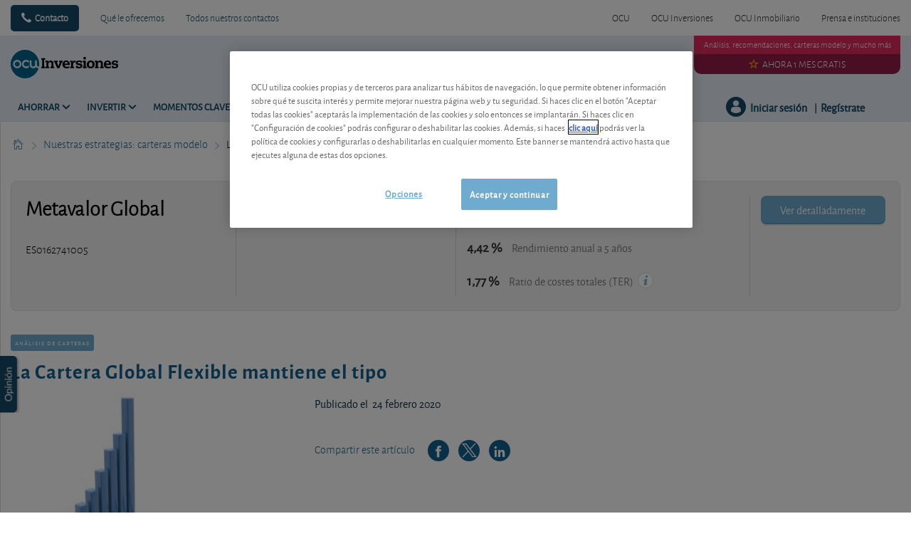

--- FILE ---
content_type: text/css
request_url: https://p.ec-cloud.org/common/icons/0.4.0/fline/fline.min.css
body_size: 1428
content:
@font-face{font-family:"fline";src:url("fline.eot?9461692d0a299f534ac8dabd13ceeddc?#iefix") format("embedded-opentype"),url("fline.woff2?9461692d0a299f534ac8dabd13ceeddc") format("woff2"),url("fline.woff?9461692d0a299f534ac8dabd13ceeddc") format("woff"),url("fline.ttf?9461692d0a299f534ac8dabd13ceeddc") format("truetype");font-display:swap}.icon-fline-accountmenuarrow-down:before,.icon-fline-accountmenuarrow-up:before,.icon-fline-alternative-invest:before,.icon-fline-app:before,.icon-fline-arrow_down:before,.icon-fline-bee:before,.icon-fline-bel:before,.icon-fline-bel_crossed:before,.icon-fline-big-patrimony:before,.icon-fline-bitcoin:before,.icon-fline-bond:before,.icon-fline-book-exclusive:before,.icon-fline-book:before,.icon-fline-breadcrumbarrow:before,.icon-fline-bull:before,.icon-fline-calculator:before,.icon-fline-calender:before,.icon-fline-chart:before,.icon-fline-check:before,.icon-fline-check2:before,.icon-fline-chevron-down--heavy:before,.icon-fline-chevron-down:before,.icon-fline-chevron-left--heavy:before,.icon-fline-chevron-left:before,.icon-fline-chevron-right--heavy:before,.icon-fline-chevron-right:before,.icon-fline-chevron-up--heavy:before,.icon-fline-chevron-up:before,.icon-fline-close:before,.icon-fline-compare-neighborhoods:before,.icon-fline-compare:before,.icon-fline-comparing:before,.icon-fline-credit-card:before,.icon-fline-credits:before,.icon-fline-crowdfunding:before,.icon-fline-diamond:before,.icon-fline-donation:before,.icon-fline-donut:before,.icon-fline-dot:before,.icon-fline-down:before,.icon-fline-download:before,.icon-fline-editorial:before,.icon-fline-education:before,.icon-fline-equal:before,.icon-fline-ethical:before,.icon-fline-exclusive-information:before,.icon-fline-experts:before,.icon-fline-eye:before,.icon-fline-facebook:before,.icon-fline-file-powerpoint:before,.icon-fline-financial-crack:before,.icon-fline-fox:before,.icon-fline-fund-ppr:before,.icon-fline-fund:before,.icon-fline-gage-high:before,.icon-fline-gage-low:before,.icon-fline-gage-medium:before,.icon-fline-gage:before,.icon-fline-gauge-bar-high:before,.icon-fline-gauge-bar-low:before,.icon-fline-gauge-bar-medium:before,.icon-fline-gift:before,.icon-fline-glasses:before,.icon-fline-goat:before,.icon-fline-gold:before,.icon-fline-google:before,.icon-fline-graph:before,.icon-fline-graphbar:before,.icon-fline-graphchart:before,.icon-fline-graphLine:before,.icon-fline-grow:before,.icon-fline-hand-stop:before,.icon-fline-health-line:before,.icon-fline-hedgehog:before,.icon-fline-home:before,.icon-fline-house-community:before,.icon-fline-house-management:before,.icon-fline-house-mortgage:before,.icon-fline-house-panorama:before,.icon-fline-house-property:before,.icon-fline-house:before,.icon-fline-inheritance:before,.icon-fline-instagram:before,.icon-fline-insurance:before,.icon-fline-justice:before,.icon-fline-lawyer:before,.icon-fline-linkedin:before,.icon-fline-list:before,.icon-fline-lock:before,.icon-fline-magazine:before,.icon-fline-magnifyingglass:before,.icon-fline-mail:before,.icon-fline-market:before,.icon-fline-methodology:before,.icon-fline-mobile_menu:before,.icon-fline-mortgage:before,.icon-fline-newspaper:before,.icon-fline-notes--four:before,.icon-fline-notes--one:before,.icon-fline-notes--six:before,.icon-fline-notes--three:before,.icon-fline-notes--two:before,.icon-fline-notes-five:before,.icon-fline-pagination-left:before,.icon-fline-pagination-right:before,.icon-fline-paperplane:before,.icon-fline-participant:before,.icon-fline-personal-area:before,.icon-fline-phone:before,.icon-fline-pig:before,.icon-fline-plus:before,.icon-fline-postal-product:before,.icon-fline-ppr-insurance:before,.icon-fline-print:before,.icon-fline-product:before,.icon-fline-protection:before,.icon-fline-purchase:before,.icon-fline-real-estate--fund:before,.icon-fline-real-estate--house:before,.icon-fline-real-estate--rec:before,.icon-fline-real-estate--reit:before,.icon-fline-real-estate:before,.icon-fline-report:before,.icon-fline-risk:before,.icon-fline-rocket:before,.icon-fline-saving-account:before,.icon-fline-saving-certificat:before,.icon-fline-saving-insurance:before,.icon-fline-saving:before,.icon-fline-scale:before,.icon-fline-seal:before,.icon-fline-security-lock:before,.icon-fline-security:before,.icon-fline-share:before,.icon-fline-shark:before,.icon-fline-shield:before,.icon-fline-skype:before,.icon-fline-slider:before,.icon-fline-small-patrimony:before,.icon-fline-social-security:before,.icon-fline-sprocket:before,.icon-fline-star--empty:before,.icon-fline-star--full:before,.icon-fline-stop:before,.icon-fline-support:before,.icon-fline-survey:before,.icon-fline-sustainable-invest:before,.icon-fline-taxation:before,.icon-fline-telephone:before,.icon-fline-three-dots:before,.icon-fline-tool-exclusive:before,.icon-fline-tool:before,.icon-fline-treasury-certificat:before,.icon-fline-twitter:before,.icon-fline-umbrella:before,.icon-fline-up:before,.icon-fline-urbanism:before,.icon-fline-urbanism2:before,.icon-fline-user-right:before,.icon-fline-user:before,.icon-fline-value-arrow-down:before,.icon-fline-value-arrow-up:before,.icon-fline-vip:before,.icon-fline-warning:before,.icon-fline-whatsapp:before,.icon-fline-wrench:before,.icon-fline-your-right:before,.icon-fline-youtube:before{font-family:"fline","icons"!important}.icon-fline-accountmenuarrow-down:before{content:"\f399"}.icon-fline-accountmenuarrow-up:before{content:"\f39a"}.icon-fline-alternative-invest:before{content:"\f43e"}.icon-fline-app:before{content:"\f4bf"}.icon-fline-arrow_down:before{content:"\f39b"}.icon-fline-bee:before{content:"\f39c"}.icon-fline-bel:before{content:"\f39d"}.icon-fline-bel_crossed:before{content:"\f39e"}.icon-fline-big-patrimony:before{content:"\f39f"}.icon-fline-bitcoin:before{content:"\f43f"}.icon-fline-bond:before{content:"\f440"}.icon-fline-book-exclusive:before{content:"\f4c0"}.icon-fline-book:before{content:"\f4c1"}.icon-fline-breadcrumbarrow:before{content:"\f3a0"}.icon-fline-bull:before{content:"\f3a1"}.icon-fline-calculator:before{content:"\f3a2"}.icon-fline-calender:before{content:"\f3a3"}.icon-fline-chart:before{content:"\f4c2"}.icon-fline-check:before{content:"\f3a4"}.icon-fline-check2:before{content:"\f3a5"}.icon-fline-chevron-down--heavy:before{content:"\f3a6"}.icon-fline-chevron-down:before{content:"\f3a7"}.icon-fline-chevron-left--heavy:before{content:"\f3a8"}.icon-fline-chevron-left:before{content:"\f3a9"}.icon-fline-chevron-right--heavy:before{content:"\f3aa"}.icon-fline-chevron-right:before{content:"\f3ab"}.icon-fline-chevron-up--heavy:before{content:"\f3ac"}.icon-fline-chevron-up:before{content:"\f3ad"}.icon-fline-close:before{content:"\f3ae"}.icon-fline-compare-neighborhoods:before{content:"\f3af"}.icon-fline-compare:before{content:"\f3b0"}.icon-fline-comparing:before{content:"\f4c3"}.icon-fline-credit-card:before{content:"\f446"}.icon-fline-credits:before{content:"\f4c4"}.icon-fline-crowdfunding:before{content:"\f439"}.icon-fline-diamond:before{content:"\f3b1"}.icon-fline-donation:before{content:"\f43b"}.icon-fline-donut:before{content:"\f3b2"}.icon-fline-dot:before{content:"\f3b3"}.icon-fline-down:before{content:"\f3b4"}.icon-fline-download:before{content:"\f3b5"}.icon-fline-editorial:before{content:"\f43c"}.icon-fline-education:before{content:"\f3b6"}.icon-fline-equal:before{content:"\f3b7"}.icon-fline-ethical:before{content:"\f447"}.icon-fline-exclusive-information:before{content:"\f4c5"}.icon-fline-experts:before{content:"\f4c6"}.icon-fline-eye:before{content:"\f3b8"}.icon-fline-facebook:before{content:"\f3b9"}.icon-fline-file-powerpoint:before{content:"\f3ba"}.icon-fline-financial-crack:before{content:"\f448"}.icon-fline-fox:before{content:"\f3bb"}.icon-fline-fund-ppr:before{content:"\f449"}.icon-fline-fund:before{content:"\f43d"}.icon-fline-gage-high:before{content:"\f3bc"}.icon-fline-gage-low:before{content:"\f3bd"}.icon-fline-gage-medium:before{content:"\f3be"}.icon-fline-gage:before{content:"\f3bf"}.icon-fline-gauge-bar-high:before{content:"\f3c0"}.icon-fline-gauge-bar-low:before{content:"\f3c1"}.icon-fline-gauge-bar-medium:before{content:"\f3c2"}.icon-fline-gift:before{content:"\f4c7"}.icon-fline-glasses:before{content:"\f3c3"}.icon-fline-goat:before{content:"\f3c4"}.icon-fline-gold:before{content:"\f438"}.icon-fline-google:before{content:"\f3c5"}.icon-fline-graph:before{content:"\f4c8"}.icon-fline-graphbar:before{content:"\f3c6"}.icon-fline-graphchart:before{content:"\f3c7"}.icon-fline-graphLine:before{content:"\f3c8"}.icon-fline-grow:before{content:"\f4be"}.icon-fline-hand-stop:before{content:"\f44b"}.icon-fline-health-line:before{content:"\f4c9"}.icon-fline-hedgehog:before{content:"\f3c9"}.icon-fline-home:before{content:"\f3ca"}.icon-fline-house-community:before{content:"\f45f"}.icon-fline-house-management:before{content:"\f460"}.icon-fline-house-mortgage:before{content:"\f461"}.icon-fline-house-panorama:before{content:"\f462"}.icon-fline-house-property:before{content:"\f463"}.icon-fline-house:before{content:"\f464"}.icon-fline-inheritance:before{content:"\f442"}.icon-fline-instagram:before{content:"\f3cb"}.icon-fline-insurance:before{content:"\f444"}.icon-fline-justice:before{content:"\f465"}.icon-fline-lawyer:before{content:"\f4ca"}.icon-fline-linkedin:before{content:"\f3cc"}.icon-fline-list:before{content:"\f3cd"}.icon-fline-lock:before{content:"\f3ce"}.icon-fline-magazine:before{content:"\f4cb"}.icon-fline-magnifyingglass:before{content:"\f3cf"}.icon-fline-mail:before{content:"\f3d0"}.icon-fline-market:before{content:"\f437"}.icon-fline-methodology:before{content:"\f43a"}.icon-fline-mobile_menu:before{content:"\f3d1"}.icon-fline-mortgage:before{content:"\f466"}.icon-fline-newspaper:before{content:"\f3d2"}.icon-fline-notes--four:before{content:"\f3d3"}.icon-fline-notes--one:before{content:"\f3d4"}.icon-fline-notes--six:before{content:"\f3d5"}.icon-fline-notes--three:before{content:"\f3d6"}.icon-fline-notes--two:before{content:"\f3d7"}.icon-fline-notes-five:before{content:"\f3d8"}.icon-fline-pagination-left:before{content:"\f3d9"}.icon-fline-pagination-right:before{content:"\f3da"}.icon-fline-paperplane:before{content:"\f3db"}.icon-fline-participant:before{content:"\f4cc"}.icon-fline-personal-area:before{content:"\f4cd"}.icon-fline-phone:before{content:"\f3dc"}.icon-fline-pig:before{content:"\f3dd"}.icon-fline-plus:before{content:"\f3de"}.icon-fline-postal-product:before{content:"\f44c"}.icon-fline-ppr-insurance:before{content:"\f44d"}.icon-fline-print:before{content:"\f3df"}.icon-fline-product:before{content:"\f3e0"}.icon-fline-protection:before{content:"\f436"}.icon-fline-purchase:before{content:"\f4ce"}.icon-fline-real-estate--fund:before{content:"\f3e1"}.icon-fline-real-estate--house:before{content:"\f3e2"}.icon-fline-real-estate--rec:before{content:"\f3e3"}.icon-fline-real-estate--reit:before{content:"\f3e4"}.icon-fline-real-estate:before{content:"\f44a"}.icon-fline-report:before{content:"\f3e5"}.icon-fline-risk:before{content:"\f432"}.icon-fline-rocket:before{content:"\f3e6"}.icon-fline-saving-account:before{content:"\f435"}.icon-fline-saving-certificat:before{content:"\f445"}.icon-fline-saving-insurance:before{content:"\f44f"}.icon-fline-saving:before{content:"\f467"}.icon-fline-scale:before{content:"\f3e7"}.icon-fline-seal:before{content:"\f3e8"}.icon-fline-security-lock:before{content:"\f450"}.icon-fline-security:before{content:"\f468"}.icon-fline-share:before{content:"\f433"}.icon-fline-shark:before{content:"\f3e9"}.icon-fline-shield:before{content:"\f3ea"}.icon-fline-skype:before{content:"\f3eb"}.icon-fline-slider:before{content:"\f3ec"}.icon-fline-small-patrimony:before{content:"\f3ed"}.icon-fline-social-security:before{content:"\f451"}.icon-fline-sprocket:before{content:"\f3ee"}.icon-fline-star--empty:before{content:"\f3ef"}.icon-fline-star--full:before{content:"\f3f0"}.icon-fline-stop:before{content:"\f469"}.icon-fline-support:before{content:"\f4cf"}.icon-fline-survey:before{content:"\f3f1"}.icon-fline-sustainable-invest:before{content:"\f42f"}.icon-fline-taxation:before{content:"\f430"}.icon-fline-telephone:before{content:"\f3f2"}.icon-fline-three-dots:before{content:"\f404"}.icon-fline-tool-exclusive:before{content:"\f4d0"}.icon-fline-tool:before{content:"\f4d1"}.icon-fline-treasury-certificat:before{content:"\f443"}.icon-fline-twitter:before{content:"\f3f3"}.icon-fline-umbrella:before{content:"\f3f4"}.icon-fline-up:before{content:"\f3f5"}.icon-fline-urbanism:before{content:"\f46a"}.icon-fline-urbanism2:before{content:"\f46b"}.icon-fline-user-right:before{content:"\f452"}.icon-fline-user:before{content:"\f3f6"}.icon-fline-value-arrow-down:before{content:"\f3f7"}.icon-fline-value-arrow-up:before{content:"\f3f8"}.icon-fline-vip:before{content:"\f4d2"}.icon-fline-warning:before{content:"\f3f9"}.icon-fline-whatsapp:before{content:"\f3fa"}.icon-fline-wrench:before{content:"\f3fb"}.icon-fline-your-right:before{content:"\f453"}.icon-fline-youtube:before{content:"\f3fc"}

--- FILE ---
content_type: text/css
request_url: https://p.ec-cloud.org/fline/components/article-product-banner/0.12.0/article-product-banner_es-es.min.css
body_size: -221
content:
.fyc-color{color:#ee7f00}.financial-color{color:#df2a61}.article-product-banner{padding:20px;border:1px dotted #d4d4d4;border-radius:8px;background-color:#f2f2f2;margin-bottom:30px}.article-product-banner .product__name{font-size:1.85em;line-height:1.2em;margin-top:0}.article-product-banner .product-data__values{margin-bottom:10px}.article-product-banner .product-data__current-value{font-size:1.75em}.article-product-banner .product-data__detail-values{font-size:1em;color:#7d7d7d;margin:10px 0}.article-product-banner .product-data__detail-values strong{color:#303030;font-size:larger;padding-right:10px}.article-product-banner .product-data span{display:inline-block;margin:0 10px 0 0;color:#7d7d7d;font-family:"Alegreya Sans-Light",Arial,sans-serif}.article-product-banner .product-data .value-difference{font-size:18px;font-family:"Alegreya Sans",Arial,sans-serif;white-space:nowrap}.article-product-banner .product-data .value-difference--up{color:#60bf00}.article-product-banner .product-data .value-difference--down{color:#ff3e13}.article-product-banner .list__border-left{border-left:1px solid #d4d4d4}.article-product-banner .list__border-left:last-child{border-bottom:0 solid #d4d4d4}.article-product-banner .product-data__value-difference{font-size:18px;color:#86d132;font-family:"Alegreya Sans",Arial,sans-serif;white-space:nowrap}@media all and (max-width:852px){.article-product-banner{padding:10px 20px}.article-product-banner .list__border-left{padding-bottom:10px;border-bottom:1px solid #d4d4d4;border-left:0 solid #d4d4d4}.article-product-banner .list__border-left:first-child{margin-top:10px}.article-product-banner .list__border-left:last-child{border-bottom:0 solid #d4d4d4;align-items:center}.article-product-banner .banner-btn{width:-webkit-fit-content;width:-moz-fit-content;width:fit-content;margin-top:10px}}

--- FILE ---
content_type: application/javascript
request_url: https://p.ec-cloud.org/common/components/ec-algolia-search/1.3.9/ec-algolia-search.search-bar.min.js
body_size: 79231
content:
/*! For license information please see ec-algolia-search.search-bar.min.js.LICENSE.txt */
!function(e,t){"object"==typeof exports&&"object"==typeof module?module.exports=t(require("React"),require("ReactDOM"),require("ReactInstantSearch")):"function"==typeof define&&define.amd?define("AlgoliaSearch",["React","ReactDOM","ReactInstantSearch"],t):"object"==typeof exports?exports.AlgoliaSearch=t(require("React"),require("ReactDOM"),require("ReactInstantSearch")):e.AlgoliaSearch=t(e.React,e.ReactDOM,e.ReactInstantSearch)}(self,(e,t,r)=>(()=>{var n={76:e=>{"use strict";e.exports=Function.prototype.call},181:(e,t,r)=>{var n=/^\s+|\s+$/g,o=/^[-+]0x[0-9a-f]+$/i,i=/^0b[01]+$/i,a=/^0o[0-7]+$/i,c=parseInt,u="object"==typeof r.g&&r.g&&r.g.Object===Object&&r.g,s="object"==typeof self&&self&&self.Object===Object&&self,l=u||s||Function("return this")(),f=Object.prototype.toString,p=Math.max,d=Math.min,y=function(){return l.Date.now()};function h(e){var t=typeof e;return!!e&&("object"==t||"function"==t)}function m(e){if("number"==typeof e)return e;if(function(e){return"symbol"==typeof e||function(e){return!!e&&"object"==typeof e}(e)&&"[object Symbol]"==f.call(e)}(e))return NaN;if(h(e)){var t="function"==typeof e.valueOf?e.valueOf():e;e=h(t)?t+"":t}if("string"!=typeof e)return 0===e?e:+e;e=e.replace(n,"");var r=i.test(e);return r||a.test(e)?c(e.slice(2),r?2:8):o.test(e)?NaN:+e}e.exports=function(e,t,r){var n,o,i,a,c,u,s=0,l=!1,f=!1,v=!0;if("function"!=typeof e)throw new TypeError("Expected a function");function b(t){var r=n,i=o;return n=o=void 0,s=t,a=e.apply(i,r)}function g(e){var r=e-u;return void 0===u||r>=t||r<0||f&&e-s>=i}function w(){var e=y();if(g(e))return j(e);c=setTimeout(w,function(e){var r=t-(e-u);return f?d(r,i-(e-s)):r}(e))}function j(e){return c=void 0,v&&n?b(e):(n=o=void 0,a)}function S(){var e=y(),r=g(e);if(n=arguments,o=this,u=e,r){if(void 0===c)return function(e){return s=e,c=setTimeout(w,t),l?b(e):a}(u);if(f)return c=setTimeout(w,t),b(u)}return void 0===c&&(c=setTimeout(w,t)),a}return t=m(t)||0,h(r)&&(l=!!r.leading,i=(f="maxWait"in r)?p(m(r.maxWait)||0,t):i,v="trailing"in r?!!r.trailing:v),S.cancel=function(){void 0!==c&&clearTimeout(c),s=0,n=u=o=c=void 0},S.flush=function(){return void 0===c?a:j(y())},S}},414:e=>{"use strict";e.exports=Math.round},453:(e,t,r)=>{"use strict";var n,o=r(9612),i=r(9383),a=r(1237),c=r(9290),u=r(9538),s=r(8068),l=r(9675),f=r(5345),p=r(1514),d=r(8968),y=r(6188),h=r(8002),m=r(5880),v=r(414),b=r(3093),g=Function,w=function(e){try{return g('"use strict"; return ('+e+").constructor;")()}catch(e){}},j=r(5795),S=r(655),O=function(){throw new l},x=j?function(){try{return O}catch(e){try{return j(arguments,"callee").get}catch(e){return O}}}():O,P=r(4039)(),I=r(3628),_=r(1064),k=r(8648),A=r(1002),E=r(76),T={},N="undefined"!=typeof Uint8Array&&I?I(Uint8Array):n,C={__proto__:null,"%AggregateError%":"undefined"==typeof AggregateError?n:AggregateError,"%Array%":Array,"%ArrayBuffer%":"undefined"==typeof ArrayBuffer?n:ArrayBuffer,"%ArrayIteratorPrototype%":P&&I?I([][Symbol.iterator]()):n,"%AsyncFromSyncIteratorPrototype%":n,"%AsyncFunction%":T,"%AsyncGenerator%":T,"%AsyncGeneratorFunction%":T,"%AsyncIteratorPrototype%":T,"%Atomics%":"undefined"==typeof Atomics?n:Atomics,"%BigInt%":"undefined"==typeof BigInt?n:BigInt,"%BigInt64Array%":"undefined"==typeof BigInt64Array?n:BigInt64Array,"%BigUint64Array%":"undefined"==typeof BigUint64Array?n:BigUint64Array,"%Boolean%":Boolean,"%DataView%":"undefined"==typeof DataView?n:DataView,"%Date%":Date,"%decodeURI%":decodeURI,"%decodeURIComponent%":decodeURIComponent,"%encodeURI%":encodeURI,"%encodeURIComponent%":encodeURIComponent,"%Error%":i,"%eval%":eval,"%EvalError%":a,"%Float16Array%":"undefined"==typeof Float16Array?n:Float16Array,"%Float32Array%":"undefined"==typeof Float32Array?n:Float32Array,"%Float64Array%":"undefined"==typeof Float64Array?n:Float64Array,"%FinalizationRegistry%":"undefined"==typeof FinalizationRegistry?n:FinalizationRegistry,"%Function%":g,"%GeneratorFunction%":T,"%Int8Array%":"undefined"==typeof Int8Array?n:Int8Array,"%Int16Array%":"undefined"==typeof Int16Array?n:Int16Array,"%Int32Array%":"undefined"==typeof Int32Array?n:Int32Array,"%isFinite%":isFinite,"%isNaN%":isNaN,"%IteratorPrototype%":P&&I?I(I([][Symbol.iterator]())):n,"%JSON%":"object"==typeof JSON?JSON:n,"%Map%":"undefined"==typeof Map?n:Map,"%MapIteratorPrototype%":"undefined"!=typeof Map&&P&&I?I((new Map)[Symbol.iterator]()):n,"%Math%":Math,"%Number%":Number,"%Object%":o,"%Object.getOwnPropertyDescriptor%":j,"%parseFloat%":parseFloat,"%parseInt%":parseInt,"%Promise%":"undefined"==typeof Promise?n:Promise,"%Proxy%":"undefined"==typeof Proxy?n:Proxy,"%RangeError%":c,"%ReferenceError%":u,"%Reflect%":"undefined"==typeof Reflect?n:Reflect,"%RegExp%":RegExp,"%Set%":"undefined"==typeof Set?n:Set,"%SetIteratorPrototype%":"undefined"!=typeof Set&&P&&I?I((new Set)[Symbol.iterator]()):n,"%SharedArrayBuffer%":"undefined"==typeof SharedArrayBuffer?n:SharedArrayBuffer,"%String%":String,"%StringIteratorPrototype%":P&&I?I(""[Symbol.iterator]()):n,"%Symbol%":P?Symbol:n,"%SyntaxError%":s,"%ThrowTypeError%":x,"%TypedArray%":N,"%TypeError%":l,"%Uint8Array%":"undefined"==typeof Uint8Array?n:Uint8Array,"%Uint8ClampedArray%":"undefined"==typeof Uint8ClampedArray?n:Uint8ClampedArray,"%Uint16Array%":"undefined"==typeof Uint16Array?n:Uint16Array,"%Uint32Array%":"undefined"==typeof Uint32Array?n:Uint32Array,"%URIError%":f,"%WeakMap%":"undefined"==typeof WeakMap?n:WeakMap,"%WeakRef%":"undefined"==typeof WeakRef?n:WeakRef,"%WeakSet%":"undefined"==typeof WeakSet?n:WeakSet,"%Function.prototype.call%":E,"%Function.prototype.apply%":A,"%Object.defineProperty%":S,"%Object.getPrototypeOf%":_,"%Math.abs%":p,"%Math.floor%":d,"%Math.max%":y,"%Math.min%":h,"%Math.pow%":m,"%Math.round%":v,"%Math.sign%":b,"%Reflect.getPrototypeOf%":k};if(I)try{null.error}catch(e){var D=I(I(e));C["%Error.prototype%"]=D}var R=function e(t){var r;if("%AsyncFunction%"===t)r=w("async function () {}");else if("%GeneratorFunction%"===t)r=w("function* () {}");else if("%AsyncGeneratorFunction%"===t)r=w("async function* () {}");else if("%AsyncGenerator%"===t){var n=e("%AsyncGeneratorFunction%");n&&(r=n.prototype)}else if("%AsyncIteratorPrototype%"===t){var o=e("%AsyncGenerator%");o&&I&&(r=I(o.prototype))}return C[t]=r,r},q={__proto__:null,"%ArrayBufferPrototype%":["ArrayBuffer","prototype"],"%ArrayPrototype%":["Array","prototype"],"%ArrayProto_entries%":["Array","prototype","entries"],"%ArrayProto_forEach%":["Array","prototype","forEach"],"%ArrayProto_keys%":["Array","prototype","keys"],"%ArrayProto_values%":["Array","prototype","values"],"%AsyncFunctionPrototype%":["AsyncFunction","prototype"],"%AsyncGenerator%":["AsyncGeneratorFunction","prototype"],"%AsyncGeneratorPrototype%":["AsyncGeneratorFunction","prototype","prototype"],"%BooleanPrototype%":["Boolean","prototype"],"%DataViewPrototype%":["DataView","prototype"],"%DatePrototype%":["Date","prototype"],"%ErrorPrototype%":["Error","prototype"],"%EvalErrorPrototype%":["EvalError","prototype"],"%Float32ArrayPrototype%":["Float32Array","prototype"],"%Float64ArrayPrototype%":["Float64Array","prototype"],"%FunctionPrototype%":["Function","prototype"],"%Generator%":["GeneratorFunction","prototype"],"%GeneratorPrototype%":["GeneratorFunction","prototype","prototype"],"%Int8ArrayPrototype%":["Int8Array","prototype"],"%Int16ArrayPrototype%":["Int16Array","prototype"],"%Int32ArrayPrototype%":["Int32Array","prototype"],"%JSONParse%":["JSON","parse"],"%JSONStringify%":["JSON","stringify"],"%MapPrototype%":["Map","prototype"],"%NumberPrototype%":["Number","prototype"],"%ObjectPrototype%":["Object","prototype"],"%ObjProto_toString%":["Object","prototype","toString"],"%ObjProto_valueOf%":["Object","prototype","valueOf"],"%PromisePrototype%":["Promise","prototype"],"%PromiseProto_then%":["Promise","prototype","then"],"%Promise_all%":["Promise","all"],"%Promise_reject%":["Promise","reject"],"%Promise_resolve%":["Promise","resolve"],"%RangeErrorPrototype%":["RangeError","prototype"],"%ReferenceErrorPrototype%":["ReferenceError","prototype"],"%RegExpPrototype%":["RegExp","prototype"],"%SetPrototype%":["Set","prototype"],"%SharedArrayBufferPrototype%":["SharedArrayBuffer","prototype"],"%StringPrototype%":["String","prototype"],"%SymbolPrototype%":["Symbol","prototype"],"%SyntaxErrorPrototype%":["SyntaxError","prototype"],"%TypedArrayPrototype%":["TypedArray","prototype"],"%TypeErrorPrototype%":["TypeError","prototype"],"%Uint8ArrayPrototype%":["Uint8Array","prototype"],"%Uint8ClampedArrayPrototype%":["Uint8ClampedArray","prototype"],"%Uint16ArrayPrototype%":["Uint16Array","prototype"],"%Uint32ArrayPrototype%":["Uint32Array","prototype"],"%URIErrorPrototype%":["URIError","prototype"],"%WeakMapPrototype%":["WeakMap","prototype"],"%WeakSetPrototype%":["WeakSet","prototype"]},U=r(6743),L=r(9957),F=U.call(E,Array.prototype.concat),B=U.call(A,Array.prototype.splice),M=U.call(E,String.prototype.replace),W=U.call(E,String.prototype.slice),H=U.call(E,RegExp.prototype.exec),K=/[^%.[\]]+|\[(?:(-?\d+(?:\.\d+)?)|(["'])((?:(?!\2)[^\\]|\\.)*?)\2)\]|(?=(?:\.|\[\])(?:\.|\[\]|%$))/g,z=/\\(\\)?/g,G=function(e,t){var r,n=e;if(L(q,n)&&(n="%"+(r=q[n])[0]+"%"),L(C,n)){var o=C[n];if(o===T&&(o=R(n)),void 0===o&&!t)throw new l("intrinsic "+e+" exists, but is not available. Please file an issue!");return{alias:r,name:n,value:o}}throw new s("intrinsic "+e+" does not exist!")};e.exports=function(e,t){if("string"!=typeof e||0===e.length)throw new l("intrinsic name must be a non-empty string");if(arguments.length>1&&"boolean"!=typeof t)throw new l('"allowMissing" argument must be a boolean');if(null===H(/^%?[^%]*%?$/,e))throw new s("`%` may not be present anywhere but at the beginning and end of the intrinsic name");var r=function(e){var t=W(e,0,1),r=W(e,-1);if("%"===t&&"%"!==r)throw new s("invalid intrinsic syntax, expected closing `%`");if("%"===r&&"%"!==t)throw new s("invalid intrinsic syntax, expected opening `%`");var n=[];return M(e,K,function(e,t,r,o){n[n.length]=r?M(o,z,"$1"):t||e}),n}(e),n=r.length>0?r[0]:"",o=G("%"+n+"%",t),i=o.name,a=o.value,c=!1,u=o.alias;u&&(n=u[0],B(r,F([0,1],u)));for(var f=1,p=!0;f<r.length;f+=1){var d=r[f],y=W(d,0,1),h=W(d,-1);if(('"'===y||"'"===y||"`"===y||'"'===h||"'"===h||"`"===h)&&y!==h)throw new s("property names with quotes must have matching quotes");if("constructor"!==d&&p||(c=!0),L(C,i="%"+(n+="."+d)+"%"))a=C[i];else if(null!=a){if(!(d in a)){if(!t)throw new l("base intrinsic for "+e+" exists, but the property is not available.");return}if(j&&f+1>=r.length){var m=j(a,d);a=(p=!!m)&&"get"in m&&!("originalValue"in m.get)?m.get:a[d]}else p=L(a,d),a=a[d];p&&!c&&(C[i]=a)}}return a}},507:(e,t,r)=>{"use strict";var n=r(453),o=r(6556),i=r(8859),a=r(9675),c=n("%Map%",!0),u=o("Map.prototype.get",!0),s=o("Map.prototype.set",!0),l=o("Map.prototype.has",!0),f=o("Map.prototype.delete",!0),p=o("Map.prototype.size",!0);e.exports=!!c&&function(){var e,t={assert:function(e){if(!t.has(e))throw new a("Side channel does not contain "+i(e))},delete:function(t){if(e){var r=f(e,t);return 0===p(e)&&(e=void 0),r}return!1},get:function(t){if(e)return u(e,t)},has:function(t){return!!e&&l(e,t)},set:function(t,r){e||(e=new c),s(e,t,r)}};return t}},655:e=>{"use strict";var t=Object.defineProperty||!1;if(t)try{t({},"a",{value:1})}catch(e){t=!1}e.exports=t},920:(e,t,r)=>{"use strict";var n=r(9675),o=r(8859),i=r(4803),a=r(507),c=r(2271)||a||i;e.exports=function(){var e,t={assert:function(e){if(!t.has(e))throw new n("Side channel does not contain "+o(e))},delete:function(t){return!!e&&e.delete(t)},get:function(t){return e&&e.get(t)},has:function(t){return!!e&&e.has(t)},set:function(t,r){e||(e=c()),e.set(t,r)}};return t}},1002:e=>{"use strict";e.exports=Function.prototype.apply},1020:(e,t,r)=>{"use strict";var n=r(4883),o=Symbol.for("react.element"),i=Symbol.for("react.fragment"),a=Object.prototype.hasOwnProperty,c=n.__SECRET_INTERNALS_DO_NOT_USE_OR_YOU_WILL_BE_FIRED.ReactCurrentOwner,u={key:!0,ref:!0,__self:!0,__source:!0};function s(e,t,r){var n,i={},s=null,l=null;for(n in void 0!==r&&(s=""+r),void 0!==t.key&&(s=""+t.key),void 0!==t.ref&&(l=t.ref),t)a.call(t,n)&&!u.hasOwnProperty(n)&&(i[n]=t[n]);if(e&&e.defaultProps)for(n in t=e.defaultProps)void 0===i[n]&&(i[n]=t[n]);return{$$typeof:o,type:e,key:s,ref:l,props:i,_owner:c.current}}t.Fragment=i,t.jsx=s,t.jsxs=s},1064:(e,t,r)=>{"use strict";var n=r(9612);e.exports=n.getPrototypeOf||null},1237:e=>{"use strict";e.exports=EvalError},1333:e=>{"use strict";e.exports=function(){if("function"!=typeof Symbol||"function"!=typeof Object.getOwnPropertySymbols)return!1;if("symbol"==typeof Symbol.iterator)return!0;var e={},t=Symbol("test"),r=Object(t);if("string"==typeof t)return!1;if("[object Symbol]"!==Object.prototype.toString.call(t))return!1;if("[object Symbol]"!==Object.prototype.toString.call(r))return!1;for(var n in e[t]=42,e)return!1;if("function"==typeof Object.keys&&0!==Object.keys(e).length)return!1;if("function"==typeof Object.getOwnPropertyNames&&0!==Object.getOwnPropertyNames(e).length)return!1;var o=Object.getOwnPropertySymbols(e);if(1!==o.length||o[0]!==t)return!1;if(!Object.prototype.propertyIsEnumerable.call(e,t))return!1;if("function"==typeof Object.getOwnPropertyDescriptor){var i=Object.getOwnPropertyDescriptor(e,t);if(42!==i.value||!0!==i.enumerable)return!1}return!0}},1514:e=>{"use strict";e.exports=Math.abs},1845:e=>{"use strict";e.exports=t},2271:(e,t,r)=>{"use strict";var n=r(453),o=r(6556),i=r(8859),a=r(507),c=r(9675),u=n("%WeakMap%",!0),s=o("WeakMap.prototype.get",!0),l=o("WeakMap.prototype.set",!0),f=o("WeakMap.prototype.has",!0),p=o("WeakMap.prototype.delete",!0);e.exports=u?function(){var e,t,r={assert:function(e){if(!r.has(e))throw new c("Side channel does not contain "+i(e))},delete:function(r){if(u&&r&&("object"==typeof r||"function"==typeof r)){if(e)return p(e,r)}else if(a&&t)return t.delete(r);return!1},get:function(r){return u&&r&&("object"==typeof r||"function"==typeof r)&&e?s(e,r):t&&t.get(r)},has:function(r){return u&&r&&("object"==typeof r||"function"==typeof r)&&e?f(e,r):!!t&&t.has(r)},set:function(r,n){u&&r&&("object"==typeof r||"function"==typeof r)?(e||(e=new u),l(e,r,n)):a&&(t||(t=a()),t.set(r,n))}};return r}:a},2442:(e,t,r)=>{"use strict";var n=r(9083),o=Object.prototype.hasOwnProperty,i=Array.isArray,a=function(){for(var e=[],t=0;t<256;++t)e.push("%"+((t<16?"0":"")+t.toString(16)).toUpperCase());return e}(),c=function(e,t){for(var r=t&&t.plainObjects?Object.create(null):{},n=0;n<e.length;++n)void 0!==e[n]&&(r[n]=e[n]);return r};e.exports={arrayToObject:c,assign:function(e,t){return Object.keys(t).reduce(function(e,r){return e[r]=t[r],e},e)},combine:function(e,t){return[].concat(e,t)},compact:function(e){for(var t=[{obj:{o:e},prop:"o"}],r=[],n=0;n<t.length;++n)for(var o=t[n],a=o.obj[o.prop],c=Object.keys(a),u=0;u<c.length;++u){var s=c[u],l=a[s];"object"==typeof l&&null!==l&&-1===r.indexOf(l)&&(t.push({obj:a,prop:s}),r.push(l))}return function(e){for(;e.length>1;){var t=e.pop(),r=t.obj[t.prop];if(i(r)){for(var n=[],o=0;o<r.length;++o)void 0!==r[o]&&n.push(r[o]);t.obj[t.prop]=n}}}(t),e},decode:function(e,t,r){var n=e.replace(/\+/g," ");if("iso-8859-1"===r)return n.replace(/%[0-9a-f]{2}/gi,unescape);try{return decodeURIComponent(n)}catch(e){return n}},encode:function(e,t,r,o,i){if(0===e.length)return e;var c=e;if("symbol"==typeof e?c=Symbol.prototype.toString.call(e):"string"!=typeof e&&(c=String(e)),"iso-8859-1"===r)return escape(c).replace(/%u[0-9a-f]{4}/gi,function(e){return"%26%23"+parseInt(e.slice(2),16)+"%3B"});for(var u="",s=0;s<c.length;++s){var l=c.charCodeAt(s);45===l||46===l||95===l||126===l||l>=48&&l<=57||l>=65&&l<=90||l>=97&&l<=122||i===n.RFC1738&&(40===l||41===l)?u+=c.charAt(s):l<128?u+=a[l]:l<2048?u+=a[192|l>>6]+a[128|63&l]:l<55296||l>=57344?u+=a[224|l>>12]+a[128|l>>6&63]+a[128|63&l]:(s+=1,l=65536+((1023&l)<<10|1023&c.charCodeAt(s)),u+=a[240|l>>18]+a[128|l>>12&63]+a[128|l>>6&63]+a[128|63&l])}return u},isBuffer:function(e){return!(!e||"object"!=typeof e||!(e.constructor&&e.constructor.isBuffer&&e.constructor.isBuffer(e)))},isRegExp:function(e){return"[object RegExp]"===Object.prototype.toString.call(e)},maybeMap:function(e,t){if(i(e)){for(var r=[],n=0;n<e.length;n+=1)r.push(t(e[n]));return r}return t(e)},merge:function e(t,r,n){if(!r)return t;if("object"!=typeof r){if(i(t))t.push(r);else{if(!t||"object"!=typeof t)return[t,r];(n&&(n.plainObjects||n.allowPrototypes)||!o.call(Object.prototype,r))&&(t[r]=!0)}return t}if(!t||"object"!=typeof t)return[t].concat(r);var a=t;return i(t)&&!i(r)&&(a=c(t,n)),i(t)&&i(r)?(r.forEach(function(r,i){if(o.call(t,i)){var a=t[i];a&&"object"==typeof a&&r&&"object"==typeof r?t[i]=e(a,r,n):t.push(r)}else t[i]=r}),t):Object.keys(r).reduce(function(t,i){var a=r[i];return o.call(t,i)?t[i]=e(t[i],a,n):t[i]=a,t},a)}}},2634:()=>{},2642:(e,t,r)=>{"use strict";var n=r(7720),o=Object.prototype.hasOwnProperty,i=Array.isArray,a={allowDots:!1,allowEmptyArrays:!1,allowPrototypes:!1,allowSparse:!1,arrayLimit:20,charset:"utf-8",charsetSentinel:!1,comma:!1,decodeDotInKeys:!1,decoder:n.decode,delimiter:"&",depth:5,duplicates:"combine",ignoreQueryPrefix:!1,interpretNumericEntities:!1,parameterLimit:1e3,parseArrays:!0,plainObjects:!1,strictDepth:!1,strictNullHandling:!1},c=function(e){return e.replace(/&#(\d+);/g,function(e,t){return String.fromCharCode(parseInt(t,10))})},u=function(e,t){return e&&"string"==typeof e&&t.comma&&e.indexOf(",")>-1?e.split(","):e},s=function(e,t,r,n){if(e){var i=r.allowDots?e.replace(/\.([^.[]+)/g,"[$1]"):e,a=/(\[[^[\]]*])/g,c=r.depth>0&&/(\[[^[\]]*])/.exec(i),s=c?i.slice(0,c.index):i,l=[];if(s){if(!r.plainObjects&&o.call(Object.prototype,s)&&!r.allowPrototypes)return;l.push(s)}for(var f=0;r.depth>0&&null!==(c=a.exec(i))&&f<r.depth;){if(f+=1,!r.plainObjects&&o.call(Object.prototype,c[1].slice(1,-1))&&!r.allowPrototypes)return;l.push(c[1])}if(c){if(!0===r.strictDepth)throw new RangeError("Input depth exceeded depth option of "+r.depth+" and strictDepth is true");l.push("["+i.slice(c.index)+"]")}return function(e,t,r,n){for(var o=n?t:u(t,r),i=e.length-1;i>=0;--i){var a,c=e[i];if("[]"===c&&r.parseArrays)a=r.allowEmptyArrays&&(""===o||r.strictNullHandling&&null===o)?[]:[].concat(o);else{a=r.plainObjects?Object.create(null):{};var s="["===c.charAt(0)&&"]"===c.charAt(c.length-1)?c.slice(1,-1):c,l=r.decodeDotInKeys?s.replace(/%2E/g,"."):s,f=parseInt(l,10);r.parseArrays||""!==l?!isNaN(f)&&c!==l&&String(f)===l&&f>=0&&r.parseArrays&&f<=r.arrayLimit?(a=[])[f]=o:"__proto__"!==l&&(a[l]=o):a={0:o}}o=a}return o}(l,t,r,n)}};e.exports=function(e,t){var r=function(e){if(!e)return a;if(void 0!==e.allowEmptyArrays&&"boolean"!=typeof e.allowEmptyArrays)throw new TypeError("`allowEmptyArrays` option can only be `true` or `false`, when provided");if(void 0!==e.decodeDotInKeys&&"boolean"!=typeof e.decodeDotInKeys)throw new TypeError("`decodeDotInKeys` option can only be `true` or `false`, when provided");if(null!==e.decoder&&void 0!==e.decoder&&"function"!=typeof e.decoder)throw new TypeError("Decoder has to be a function.");if(void 0!==e.charset&&"utf-8"!==e.charset&&"iso-8859-1"!==e.charset)throw new TypeError("The charset option must be either utf-8, iso-8859-1, or undefined");var t=void 0===e.charset?a.charset:e.charset,r=void 0===e.duplicates?a.duplicates:e.duplicates;if("combine"!==r&&"first"!==r&&"last"!==r)throw new TypeError("The duplicates option must be either combine, first, or last");return{allowDots:void 0===e.allowDots?!0===e.decodeDotInKeys||a.allowDots:!!e.allowDots,allowEmptyArrays:"boolean"==typeof e.allowEmptyArrays?!!e.allowEmptyArrays:a.allowEmptyArrays,allowPrototypes:"boolean"==typeof e.allowPrototypes?e.allowPrototypes:a.allowPrototypes,allowSparse:"boolean"==typeof e.allowSparse?e.allowSparse:a.allowSparse,arrayLimit:"number"==typeof e.arrayLimit?e.arrayLimit:a.arrayLimit,charset:t,charsetSentinel:"boolean"==typeof e.charsetSentinel?e.charsetSentinel:a.charsetSentinel,comma:"boolean"==typeof e.comma?e.comma:a.comma,decodeDotInKeys:"boolean"==typeof e.decodeDotInKeys?e.decodeDotInKeys:a.decodeDotInKeys,decoder:"function"==typeof e.decoder?e.decoder:a.decoder,delimiter:"string"==typeof e.delimiter||n.isRegExp(e.delimiter)?e.delimiter:a.delimiter,depth:"number"==typeof e.depth||!1===e.depth?+e.depth:a.depth,duplicates:r,ignoreQueryPrefix:!0===e.ignoreQueryPrefix,interpretNumericEntities:"boolean"==typeof e.interpretNumericEntities?e.interpretNumericEntities:a.interpretNumericEntities,parameterLimit:"number"==typeof e.parameterLimit?e.parameterLimit:a.parameterLimit,parseArrays:!1!==e.parseArrays,plainObjects:"boolean"==typeof e.plainObjects?e.plainObjects:a.plainObjects,strictDepth:"boolean"==typeof e.strictDepth?!!e.strictDepth:a.strictDepth,strictNullHandling:"boolean"==typeof e.strictNullHandling?e.strictNullHandling:a.strictNullHandling}}(t);if(""===e||null==e)return r.plainObjects?Object.create(null):{};for(var l="string"==typeof e?function(e,t){var r={__proto__:null},s=t.ignoreQueryPrefix?e.replace(/^\?/,""):e;s=s.replace(/%5B/gi,"[").replace(/%5D/gi,"]");var l,f=t.parameterLimit===1/0?void 0:t.parameterLimit,p=s.split(t.delimiter,f),d=-1,y=t.charset;if(t.charsetSentinel)for(l=0;l<p.length;++l)0===p[l].indexOf("utf8=")&&("utf8=%E2%9C%93"===p[l]?y="utf-8":"utf8=%26%2310003%3B"===p[l]&&(y="iso-8859-1"),d=l,l=p.length);for(l=0;l<p.length;++l)if(l!==d){var h,m,v=p[l],b=v.indexOf("]="),g=-1===b?v.indexOf("="):b+1;-1===g?(h=t.decoder(v,a.decoder,y,"key"),m=t.strictNullHandling?null:""):(h=t.decoder(v.slice(0,g),a.decoder,y,"key"),m=n.maybeMap(u(v.slice(g+1),t),function(e){return t.decoder(e,a.decoder,y,"value")})),m&&t.interpretNumericEntities&&"iso-8859-1"===y&&(m=c(m)),v.indexOf("[]=")>-1&&(m=i(m)?[m]:m);var w=o.call(r,h);w&&"combine"===t.duplicates?r[h]=n.combine(r[h],m):w&&"last"!==t.duplicates||(r[h]=m)}return r}(e,r):e,f=r.plainObjects?Object.create(null):{},p=Object.keys(l),d=0;d<p.length;++d){var y=p[d],h=s(y,l[y],r,"string"==typeof e);f=n.merge(f,h,r)}return!0===r.allowSparse?f:n.compact(f)}},3093:(e,t,r)=>{"use strict";var n=r(4459);e.exports=function(e){return n(e)||0===e?e:e<0?-1:1}},3126:(e,t,r)=>{"use strict";var n=r(6743),o=r(9675),i=r(76),a=r(3144);e.exports=function(e){if(e.length<1||"function"!=typeof e[0])throw new o("a function is required");return a(n,i,e)}},3144:(e,t,r)=>{"use strict";var n=r(6743),o=r(1002),i=r(76),a=r(7119);e.exports=a||n.call(i,o)},3192:(e,t,r)=>{"use strict";var n=r(2442),o=Object.prototype.hasOwnProperty,i=Array.isArray,a={allowDots:!1,allowPrototypes:!1,arrayLimit:20,charset:"utf-8",charsetSentinel:!1,comma:!1,decoder:n.decode,delimiter:"&",depth:5,ignoreQueryPrefix:!1,interpretNumericEntities:!1,parameterLimit:1e3,parseArrays:!0,plainObjects:!1,strictNullHandling:!1},c=function(e){return e.replace(/&#(\d+);/g,function(e,t){return String.fromCharCode(parseInt(t,10))})},u=function(e,t){return e&&"string"==typeof e&&t.comma&&e.indexOf(",")>-1?e.split(","):e},s=function(e,t,r,n){if(e){var i=r.allowDots?e.replace(/\.([^.[]+)/g,"[$1]"):e,a=/(\[[^[\]]*])/g,c=r.depth>0&&/(\[[^[\]]*])/.exec(i),s=c?i.slice(0,c.index):i,l=[];if(s){if(!r.plainObjects&&o.call(Object.prototype,s)&&!r.allowPrototypes)return;l.push(s)}for(var f=0;r.depth>0&&null!==(c=a.exec(i))&&f<r.depth;){if(f+=1,!r.plainObjects&&o.call(Object.prototype,c[1].slice(1,-1))&&!r.allowPrototypes)return;l.push(c[1])}return c&&l.push("["+i.slice(c.index)+"]"),function(e,t,r,n){for(var o=n?t:u(t,r),i=e.length-1;i>=0;--i){var a,c=e[i];if("[]"===c&&r.parseArrays)a=[].concat(o);else{a=r.plainObjects?Object.create(null):{};var s="["===c.charAt(0)&&"]"===c.charAt(c.length-1)?c.slice(1,-1):c,l=parseInt(s,10);r.parseArrays||""!==s?!isNaN(l)&&c!==s&&String(l)===s&&l>=0&&r.parseArrays&&l<=r.arrayLimit?(a=[])[l]=o:"__proto__"!==s&&(a[s]=o):a={0:o}}o=a}return o}(l,t,r,n)}};e.exports=function(e,t){var r=function(e){if(!e)return a;if(null!==e.decoder&&void 0!==e.decoder&&"function"!=typeof e.decoder)throw new TypeError("Decoder has to be a function.");if(void 0!==e.charset&&"utf-8"!==e.charset&&"iso-8859-1"!==e.charset)throw new TypeError("The charset option must be either utf-8, iso-8859-1, or undefined");var t=void 0===e.charset?a.charset:e.charset;return{allowDots:void 0===e.allowDots?a.allowDots:!!e.allowDots,allowPrototypes:"boolean"==typeof e.allowPrototypes?e.allowPrototypes:a.allowPrototypes,arrayLimit:"number"==typeof e.arrayLimit?e.arrayLimit:a.arrayLimit,charset:t,charsetSentinel:"boolean"==typeof e.charsetSentinel?e.charsetSentinel:a.charsetSentinel,comma:"boolean"==typeof e.comma?e.comma:a.comma,decoder:"function"==typeof e.decoder?e.decoder:a.decoder,delimiter:"string"==typeof e.delimiter||n.isRegExp(e.delimiter)?e.delimiter:a.delimiter,depth:"number"==typeof e.depth||!1===e.depth?+e.depth:a.depth,ignoreQueryPrefix:!0===e.ignoreQueryPrefix,interpretNumericEntities:"boolean"==typeof e.interpretNumericEntities?e.interpretNumericEntities:a.interpretNumericEntities,parameterLimit:"number"==typeof e.parameterLimit?e.parameterLimit:a.parameterLimit,parseArrays:!1!==e.parseArrays,plainObjects:"boolean"==typeof e.plainObjects?e.plainObjects:a.plainObjects,strictNullHandling:"boolean"==typeof e.strictNullHandling?e.strictNullHandling:a.strictNullHandling}}(t);if(""===e||null==e)return r.plainObjects?Object.create(null):{};for(var l="string"==typeof e?function(e,t){var r,s={},l=t.ignoreQueryPrefix?e.replace(/^\?/,""):e,f=t.parameterLimit===1/0?void 0:t.parameterLimit,p=l.split(t.delimiter,f),d=-1,y=t.charset;if(t.charsetSentinel)for(r=0;r<p.length;++r)0===p[r].indexOf("utf8=")&&("utf8=%E2%9C%93"===p[r]?y="utf-8":"utf8=%26%2310003%3B"===p[r]&&(y="iso-8859-1"),d=r,r=p.length);for(r=0;r<p.length;++r)if(r!==d){var h,m,v=p[r],b=v.indexOf("]="),g=-1===b?v.indexOf("="):b+1;-1===g?(h=t.decoder(v,a.decoder,y,"key"),m=t.strictNullHandling?null:""):(h=t.decoder(v.slice(0,g),a.decoder,y,"key"),m=n.maybeMap(u(v.slice(g+1),t),function(e){return t.decoder(e,a.decoder,y,"value")})),m&&t.interpretNumericEntities&&"iso-8859-1"===y&&(m=c(m)),v.indexOf("[]=")>-1&&(m=i(m)?[m]:m),o.call(s,h)?s[h]=n.combine(s[h],m):s[h]=m}return s}(e,r):e,f=r.plainObjects?Object.create(null):{},p=Object.keys(l),d=0;d<p.length;++d){var y=p[d],h=s(y,l[y],r,"string"==typeof e);f=n.merge(f,h,r)}return n.compact(f)}},3628:(e,t,r)=>{"use strict";var n=r(8648),o=r(1064),i=r(7176);e.exports=n?function(e){return n(e)}:o?function(e){if(!e||"object"!=typeof e&&"function"!=typeof e)throw new TypeError("getProto: not an object");return o(e)}:i?function(e){return i(e)}:null},3643:function(e){e.exports=function(){"use strict";function e(e,t,r){return t in e?Object.defineProperty(e,t,{value:r,enumerable:!0,configurable:!0,writable:!0}):e[t]=r,e}function t(e,t){var r=Object.keys(e);if(Object.getOwnPropertySymbols){var n=Object.getOwnPropertySymbols(e);t&&(n=n.filter(function(t){return Object.getOwnPropertyDescriptor(e,t).enumerable})),r.push.apply(r,n)}return r}function r(r){for(var n=1;n<arguments.length;n++){var o=null!=arguments[n]?arguments[n]:{};n%2?t(Object(o),!0).forEach(function(t){e(r,t,o[t])}):Object.getOwnPropertyDescriptors?Object.defineProperties(r,Object.getOwnPropertyDescriptors(o)):t(Object(o)).forEach(function(e){Object.defineProperty(r,e,Object.getOwnPropertyDescriptor(o,e))})}return r}function n(e,t){return function(e){if(Array.isArray(e))return e}(e)||function(e,t){if(Symbol.iterator in Object(e)||"[object Arguments]"===Object.prototype.toString.call(e)){var r=[],n=!0,o=!1,i=void 0;try{for(var a,c=e[Symbol.iterator]();!(n=(a=c.next()).done)&&(r.push(a.value),!t||r.length!==t);n=!0);}catch(e){o=!0,i=e}finally{try{n||null==c.return||c.return()}finally{if(o)throw i}}return r}}(e,t)||function(){throw new TypeError("Invalid attempt to destructure non-iterable instance")}()}function o(e){return function(e){if(Array.isArray(e)){for(var t=0,r=new Array(e.length);t<e.length;t++)r[t]=e[t];return r}}(e)||function(e){if(Symbol.iterator in Object(e)||"[object Arguments]"===Object.prototype.toString.call(e))return Array.from(e)}(e)||function(){throw new TypeError("Invalid attempt to spread non-iterable instance")}()}function i(e){var t,r="algoliasearch-client-js-".concat(e.key),o=function(){return void 0===t&&(t=e.localStorage||window.localStorage),t},i=function(){return JSON.parse(o().getItem(r)||"{}")},a=function(e){o().setItem(r,JSON.stringify(e))},c=function(){var t=e.timeToLive?1e3*e.timeToLive:null,r=i(),o=Object.fromEntries(Object.entries(r).filter(function(e){return void 0!==n(e,2)[1].timestamp}));if(a(o),t){var c=Object.fromEntries(Object.entries(o).filter(function(e){var r=n(e,2)[1],o=(new Date).getTime();return!(r.timestamp+t<o)}));a(c)}};return{get:function(e,t){var r=arguments.length>2&&void 0!==arguments[2]?arguments[2]:{miss:function(){return Promise.resolve()}};return Promise.resolve().then(function(){c();var t=JSON.stringify(e);return i()[t]}).then(function(e){return Promise.all([e?e.value:t(),void 0!==e])}).then(function(e){var t=n(e,2),o=t[0],i=t[1];return Promise.all([o,i||r.miss(o)])}).then(function(e){return n(e,1)[0]})},set:function(e,t){return Promise.resolve().then(function(){var n=i();return n[JSON.stringify(e)]={timestamp:(new Date).getTime(),value:t},o().setItem(r,JSON.stringify(n)),t})},delete:function(e){return Promise.resolve().then(function(){var t=i();delete t[JSON.stringify(e)],o().setItem(r,JSON.stringify(t))})},clear:function(){return Promise.resolve().then(function(){o().removeItem(r)})}}}function a(e){var t=o(e.caches),r=t.shift();return void 0===r?{get:function(e,t){var r=arguments.length>2&&void 0!==arguments[2]?arguments[2]:{miss:function(){return Promise.resolve()}};return t().then(function(e){return Promise.all([e,r.miss(e)])}).then(function(e){return n(e,1)[0]})},set:function(e,t){return Promise.resolve(t)},delete:function(e){return Promise.resolve()},clear:function(){return Promise.resolve()}}:{get:function(e,n){var o=arguments.length>2&&void 0!==arguments[2]?arguments[2]:{miss:function(){return Promise.resolve()}};return r.get(e,n,o).catch(function(){return a({caches:t}).get(e,n,o)})},set:function(e,n){return r.set(e,n).catch(function(){return a({caches:t}).set(e,n)})},delete:function(e){return r.delete(e).catch(function(){return a({caches:t}).delete(e)})},clear:function(){return r.clear().catch(function(){return a({caches:t}).clear()})}}}function c(){var e=arguments.length>0&&void 0!==arguments[0]?arguments[0]:{serializable:!0},t={};return{get:function(r,n){var o=arguments.length>2&&void 0!==arguments[2]?arguments[2]:{miss:function(){return Promise.resolve()}},i=JSON.stringify(r);if(i in t)return Promise.resolve(e.serializable?JSON.parse(t[i]):t[i]);var a=n(),c=o&&o.miss||function(){return Promise.resolve()};return a.then(function(e){return c(e)}).then(function(){return a})},set:function(r,n){return t[JSON.stringify(r)]=e.serializable?JSON.stringify(n):n,Promise.resolve(n)},delete:function(e){return delete t[JSON.stringify(e)],Promise.resolve()},clear:function(){return t={},Promise.resolve()}}}function u(e){for(var t=e.length-1;t>0;t--){var r=Math.floor(Math.random()*(t+1)),n=e[t];e[t]=e[r],e[r]=n}return e}function s(e,t){return t?(Object.keys(t).forEach(function(r){e[r]=t[r](e)}),e):e}function l(e){for(var t=arguments.length,r=new Array(t>1?t-1:0),n=1;n<t;n++)r[n-1]=arguments[n];var o=0;return e.replace(/%s/g,function(){return encodeURIComponent(r[o++])})}var f=0,p=1;function d(e,t){var r=e||{},n=r.data||{};return Object.keys(r).forEach(function(e){-1===["timeout","headers","queryParameters","data","cacheable"].indexOf(e)&&(n[e]=r[e])}),{data:Object.entries(n).length>0?n:void 0,timeout:r.timeout||t,headers:r.headers||{},queryParameters:r.queryParameters||{},cacheable:r.cacheable}}var y={Read:1,Write:2,Any:3};function h(e){var t=arguments.length>1&&void 0!==arguments[1]?arguments[1]:1;return r(r({},e),{},{status:t,lastUpdate:Date.now()})}function m(e){return"string"==typeof e?{protocol:"https",url:e,accept:y.Any}:{protocol:e.protocol||"https",url:e.url,accept:e.accept||y.Any}}var v="GET",b="POST";function g(e,t,n,i){var a=[],c=function(e,t){if(e.method!==v&&(void 0!==e.data||void 0!==t.data)){var n=Array.isArray(e.data)?e.data:r(r({},e.data),t.data);return JSON.stringify(n)}}(n,i),u=function(e,t){var n=r(r({},e.headers),t.headers),o={};return Object.keys(n).forEach(function(e){var t=n[e];o[e.toLowerCase()]=t}),o}(e,i),s=n.method,l=n.method!==v?{}:r(r({},n.data),i.data),f=r(r(r({"x-algolia-agent":e.userAgent.value},e.queryParameters),l),i.queryParameters),p=0,d=function t(r,o){var l=r.pop();if(void 0===l)throw{name:"RetryError",message:"Unreachable hosts - your application id may be incorrect. If the error persists, please reach out to the Algolia Support team: https://alg.li/support .",transporterStackTrace:O(a)};var d={data:c,headers:u,method:s,url:j(l,n.path,f),connectTimeout:o(p,e.timeouts.connect),responseTimeout:o(p,i.timeout)},y=function(e){var t={request:d,response:e,host:l,triesLeft:r.length};return a.push(t),t},m={onSuccess:function(e){return function(e){try{return JSON.parse(e.content)}catch(t){throw function(e,t){return{name:"DeserializationError",message:e,response:t}}(t.message,e)}}(e)},onRetry:function(n){var i=y(n);return n.isTimedOut&&p++,Promise.all([e.logger.info("Retryable failure",x(i)),e.hostsCache.set(l,h(l,n.isTimedOut?3:2))]).then(function(){return t(r,o)})},onFail:function(e){throw y(e),function(e,t){var r=e.content,n=e.status,o=r;try{o=JSON.parse(r).message}catch(e){}return function(e,t,r){return{name:"ApiError",message:e,status:t,transporterStackTrace:r}}(o,n,t)}(e,O(a))}};return e.requester.send(d).then(function(e){return function(e,t){return function(e){var t=e.status;return e.isTimedOut||function(e){var t=e.isTimedOut,r=e.status;return!t&&0==~~r}(e)||2!=~~(t/100)&&4!=~~(t/100)}(e)?t.onRetry(e):2==~~(e.status/100)?t.onSuccess(e):t.onFail(e)}(e,m)})};return function(e,t){return Promise.all(t.map(function(t){return e.get(t,function(){return Promise.resolve(h(t))})})).then(function(e){var r=e.filter(function(e){return function(e){return 1===e.status||Date.now()-e.lastUpdate>12e4}(e)}),n=e.filter(function(e){return function(e){return 3===e.status&&Date.now()-e.lastUpdate<=12e4}(e)}),i=[].concat(o(r),o(n));return{getTimeout:function(e,t){return(0===n.length&&0===e?1:n.length+3+e)*t},statelessHosts:i.length>0?i.map(function(e){return m(e)}):t}})}(e.hostsCache,t).then(function(e){return d(o(e.statelessHosts).reverse(),e.getTimeout)})}function w(e){var t={value:"Algolia for JavaScript (".concat(e,")"),add:function(e){var r="; ".concat(e.segment).concat(void 0!==e.version?" (".concat(e.version,")"):"");return-1===t.value.indexOf(r)&&(t.value="".concat(t.value).concat(r)),t}};return t}function j(e,t,r){var n=S(r),o="".concat(e.protocol,"://").concat(e.url,"/").concat("/"===t.charAt(0)?t.substr(1):t);return n.length&&(o+="?".concat(n)),o}function S(e){return Object.keys(e).map(function(t){return l("%s=%s",t,(r=e[t],"[object Object]"===Object.prototype.toString.call(r)||"[object Array]"===Object.prototype.toString.call(r)?JSON.stringify(e[t]):e[t]));var r}).join("&")}function O(e){return e.map(function(e){return x(e)})}function x(e){var t=e.request.headers["x-algolia-api-key"]?{"x-algolia-api-key":"*****"}:{};return r(r({},e),{},{request:r(r({},e.request),{},{headers:r(r({},e.request.headers),t)})})}var P=function(e){var t=e.appId,o=function(e,t,r){var n={"x-algolia-api-key":r,"x-algolia-application-id":t};return{headers:function(){return e===p?n:{}},queryParameters:function(){return e===f?n:{}}}}(void 0!==e.authMode?e.authMode:p,t,e.apiKey),i=function(e){var t=e.hostsCache,r=e.logger,o=e.requester,i=e.requestsCache,a=e.responsesCache,c=e.timeouts,u=e.userAgent,s=e.hosts,l=e.queryParameters,f={hostsCache:t,logger:r,requester:o,requestsCache:i,responsesCache:a,timeouts:c,userAgent:u,headers:e.headers,queryParameters:l,hosts:s.map(function(e){return m(e)}),read:function(e,t){var r=d(t,f.timeouts.read),o=function(){return g(f,f.hosts.filter(function(e){return 0!=(e.accept&y.Read)}),e,r)};if(!0!==(void 0!==r.cacheable?r.cacheable:e.cacheable))return o();var i={request:e,mappedRequestOptions:r,transporter:{queryParameters:f.queryParameters,headers:f.headers}};return f.responsesCache.get(i,function(){return f.requestsCache.get(i,function(){return f.requestsCache.set(i,o()).then(function(e){return Promise.all([f.requestsCache.delete(i),e])},function(e){return Promise.all([f.requestsCache.delete(i),Promise.reject(e)])}).then(function(e){var t=n(e,2);return t[0],t[1]})})},{miss:function(e){return f.responsesCache.set(i,e)}})},write:function(e,t){return g(f,f.hosts.filter(function(e){return 0!=(e.accept&y.Write)}),e,d(t,f.timeouts.write))}};return f}(r(r({hosts:[{url:"".concat(t,"-dsn.algolia.net"),accept:y.Read},{url:"".concat(t,".algolia.net"),accept:y.Write}].concat(u([{url:"".concat(t,"-1.algolianet.com")},{url:"".concat(t,"-2.algolianet.com")},{url:"".concat(t,"-3.algolianet.com")}]))},e),{},{headers:r(r(r({},o.headers()),{"content-type":"application/x-www-form-urlencoded"}),e.headers),queryParameters:r(r({},o.queryParameters()),e.queryParameters)}));return s({transporter:i,appId:t,addAlgoliaAgent:function(e,t){i.userAgent.add({segment:e,version:t})},clearCache:function(){return Promise.all([i.requestsCache.clear(),i.responsesCache.clear()]).then(function(){})}},e.methods)},I=function(e){return function(t,r){return t.method===v?e.transporter.read(t,r):e.transporter.write(t,r)}},_=function(e){return function(t){var r=arguments.length>1&&void 0!==arguments[1]?arguments[1]:{};return s({transporter:e.transporter,appId:e.appId,indexName:t},r.methods)}},k=function(e){return function(t,n){var o=t.map(function(e){return r(r({},e),{},{params:S(e.params||{})})});return e.transporter.read({method:b,path:"1/indexes/*/queries",data:{requests:o},cacheable:!0},n)}},A=function(e){return function(t,n){return Promise.all(t.map(function(t){var o=t.params,i=o.facetName,a=o.facetQuery,c=function(e,t){if(null==e)return{};var r,n,o=function(e,t){if(null==e)return{};var r,n,o={},i=Object.keys(e);for(n=0;n<i.length;n++)r=i[n],t.indexOf(r)>=0||(o[r]=e[r]);return o}(e,t);if(Object.getOwnPropertySymbols){var i=Object.getOwnPropertySymbols(e);for(n=0;n<i.length;n++)r=i[n],t.indexOf(r)>=0||Object.prototype.propertyIsEnumerable.call(e,r)&&(o[r]=e[r])}return o}(o,["facetName","facetQuery"]);return _(e)(t.indexName,{methods:{searchForFacetValues:N}}).searchForFacetValues(i,a,r(r({},n),c))}))}},E=function(e){return function(t,r,n){return e.transporter.read({method:b,path:l("1/answers/%s/prediction",e.indexName),data:{query:t,queryLanguages:r},cacheable:!0},n)}},T=function(e){return function(t,r){return e.transporter.read({method:b,path:l("1/indexes/%s/query",e.indexName),data:{query:t},cacheable:!0},r)}},N=function(e){return function(t,r,n){return e.transporter.read({method:b,path:l("1/indexes/%s/facets/%s/query",e.indexName,t),data:{facetQuery:r},cacheable:!0},n)}},C=function(e){return function(t,n){var o=t.map(function(e){return r(r({},e),{},{threshold:e.threshold||0})});return e.transporter.read({method:b,path:"1/indexes/*/recommendations",data:{requests:o},cacheable:!0},n)}};function D(e,t,n){var o={appId:e,apiKey:t,timeouts:{connect:1,read:2,write:30},requester:{send:function(e){return new Promise(function(t){var r=new XMLHttpRequest;r.open(e.method,e.url,!0),Object.keys(e.headers).forEach(function(t){return r.setRequestHeader(t,e.headers[t])});var n,o=function(e,n){return setTimeout(function(){r.abort(),t({status:0,content:n,isTimedOut:!0})},1e3*e)},i=o(e.connectTimeout,"Connection timeout");r.onreadystatechange=function(){r.readyState>r.OPENED&&void 0===n&&(clearTimeout(i),n=o(e.responseTimeout,"Socket timeout"))},r.onerror=function(){0===r.status&&(clearTimeout(i),clearTimeout(n),t({content:r.responseText||"Network request failed",status:r.status,isTimedOut:!1}))},r.onload=function(){clearTimeout(i),clearTimeout(n),t({content:r.responseText,status:r.status,isTimedOut:!1})},r.send(e.data)})}},logger:{debug:function(e,t){return Promise.resolve()},info:function(e,t){return Promise.resolve()},error:function(e,t){return console.error(e,t),Promise.resolve()}},responsesCache:c(),requestsCache:c({serializable:!1}),hostsCache:a({caches:[i({key:"".concat("4.25.2","-").concat(e)}),c()]}),userAgent:w("4.25.2").add({segment:"Browser",version:"lite"}),authMode:f};return P(r(r(r({},o),n),{},{methods:{search:k,searchForFacetValues:A,multipleQueries:k,multipleSearchForFacetValues:A,customRequest:I,initIndex:function(e){return function(t){return _(e)(t,{methods:{search:T,searchForFacetValues:N,findAnswers:E}})}},getRecommendations:C}}))}return D.version="4.25.2",D}()},4039:(e,t,r)=>{"use strict";var n="undefined"!=typeof Symbol&&Symbol,o=r(1333);e.exports=function(){return"function"==typeof n&&"function"==typeof Symbol&&"symbol"==typeof n("foo")&&"symbol"==typeof Symbol("bar")&&o()}},4459:e=>{"use strict";e.exports=Number.isNaN||function(e){return e!=e}},4765:e=>{"use strict";var t=String.prototype.replace,r=/%20/g,n="RFC3986";e.exports={default:n,formatters:{RFC1738:function(e){return t.call(e,r,"+")},RFC3986:function(e){return String(e)}},RFC1738:"RFC1738",RFC3986:n}},4803:(e,t,r)=>{"use strict";var n=r(8859),o=r(9675),i=function(e,t,r){for(var n,o=e;null!=(n=o.next);o=n)if(n.key===t)return o.next=n.next,r||(n.next=e.next,e.next=n),n};e.exports=function(){var e,t={assert:function(e){if(!t.has(e))throw new o("Side channel does not contain "+n(e))},delete:function(t){var r=e&&e.next,n=function(e,t){if(e)return i(e,t,!0)}(e,t);return n&&r&&r===n&&(e=void 0),!!n},get:function(t){return function(e,t){if(e){var r=i(e,t);return r&&r.value}}(e,t)},has:function(t){return function(e,t){return!!e&&!!i(e,t)}(e,t)},set:function(t,r){e||(e={next:void 0}),function(e,t,r){var n=i(e,t);n?n.value=r:e.next={key:t,next:e.next,value:r}}(e,t,r)}};return t}},4848:(e,t,r)=>{"use strict";e.exports=r(1020)},4883:t=>{"use strict";t.exports=e},4938:function(e){e.exports=function(){"use strict";function e(e,t,r){return t in e?Object.defineProperty(e,t,{value:r,enumerable:!0,configurable:!0,writable:!0}):e[t]=r,e}function t(e,t){var r=Object.keys(e);if(Object.getOwnPropertySymbols){var n=Object.getOwnPropertySymbols(e);t&&(n=n.filter(function(t){return Object.getOwnPropertyDescriptor(e,t).enumerable})),r.push.apply(r,n)}return r}function r(r){for(var n=1;n<arguments.length;n++){var o=null!=arguments[n]?arguments[n]:{};n%2?t(Object(o),!0).forEach(function(t){e(r,t,o[t])}):Object.getOwnPropertyDescriptors?Object.defineProperties(r,Object.getOwnPropertyDescriptors(o)):t(Object(o)).forEach(function(e){Object.defineProperty(r,e,Object.getOwnPropertyDescriptor(o,e))})}return r}function n(e,t){if(null==e)return{};var r,n,o=function(e,t){if(null==e)return{};var r,n,o={},i=Object.keys(e);for(n=0;n<i.length;n++)r=i[n],t.indexOf(r)>=0||(o[r]=e[r]);return o}(e,t);if(Object.getOwnPropertySymbols){var i=Object.getOwnPropertySymbols(e);for(n=0;n<i.length;n++)r=i[n],t.indexOf(r)>=0||Object.prototype.propertyIsEnumerable.call(e,r)&&(o[r]=e[r])}return o}function o(e,t){return function(e){if(Array.isArray(e))return e}(e)||function(e,t){if(Symbol.iterator in Object(e)||"[object Arguments]"===Object.prototype.toString.call(e)){var r=[],n=!0,o=!1,i=void 0;try{for(var a,c=e[Symbol.iterator]();!(n=(a=c.next()).done)&&(r.push(a.value),!t||r.length!==t);n=!0);}catch(e){o=!0,i=e}finally{try{n||null==c.return||c.return()}finally{if(o)throw i}}return r}}(e,t)||function(){throw new TypeError("Invalid attempt to destructure non-iterable instance")}()}function i(e){return function(e){if(Array.isArray(e)){for(var t=0,r=new Array(e.length);t<e.length;t++)r[t]=e[t];return r}}(e)||function(e){if(Symbol.iterator in Object(e)||"[object Arguments]"===Object.prototype.toString.call(e))return Array.from(e)}(e)||function(){throw new TypeError("Invalid attempt to spread non-iterable instance")}()}function a(e){var t,r="algoliasearch-client-js-".concat(e.key),n=function(){return void 0===t&&(t=e.localStorage||window.localStorage),t},i=function(){return JSON.parse(n().getItem(r)||"{}")},a=function(e){n().setItem(r,JSON.stringify(e))},c=function(){var t=e.timeToLive?1e3*e.timeToLive:null,r=i(),n=Object.fromEntries(Object.entries(r).filter(function(e){return void 0!==o(e,2)[1].timestamp}));if(a(n),t){var c=Object.fromEntries(Object.entries(n).filter(function(e){var r=o(e,2)[1],n=(new Date).getTime();return!(r.timestamp+t<n)}));a(c)}};return{get:function(e,t){var r=arguments.length>2&&void 0!==arguments[2]?arguments[2]:{miss:function(){return Promise.resolve()}};return Promise.resolve().then(function(){c();var t=JSON.stringify(e);return i()[t]}).then(function(e){return Promise.all([e?e.value:t(),void 0!==e])}).then(function(e){var t=o(e,2),n=t[0],i=t[1];return Promise.all([n,i||r.miss(n)])}).then(function(e){return o(e,1)[0]})},set:function(e,t){return Promise.resolve().then(function(){var o=i();return o[JSON.stringify(e)]={timestamp:(new Date).getTime(),value:t},n().setItem(r,JSON.stringify(o)),t})},delete:function(e){return Promise.resolve().then(function(){var t=i();delete t[JSON.stringify(e)],n().setItem(r,JSON.stringify(t))})},clear:function(){return Promise.resolve().then(function(){n().removeItem(r)})}}}function c(e){var t=i(e.caches),r=t.shift();return void 0===r?{get:function(e,t){var r=arguments.length>2&&void 0!==arguments[2]?arguments[2]:{miss:function(){return Promise.resolve()}};return t().then(function(e){return Promise.all([e,r.miss(e)])}).then(function(e){return o(e,1)[0]})},set:function(e,t){return Promise.resolve(t)},delete:function(e){return Promise.resolve()},clear:function(){return Promise.resolve()}}:{get:function(e,n){var o=arguments.length>2&&void 0!==arguments[2]?arguments[2]:{miss:function(){return Promise.resolve()}};return r.get(e,n,o).catch(function(){return c({caches:t}).get(e,n,o)})},set:function(e,n){return r.set(e,n).catch(function(){return c({caches:t}).set(e,n)})},delete:function(e){return r.delete(e).catch(function(){return c({caches:t}).delete(e)})},clear:function(){return r.clear().catch(function(){return c({caches:t}).clear()})}}}function u(){var e=arguments.length>0&&void 0!==arguments[0]?arguments[0]:{serializable:!0},t={};return{get:function(r,n){var o=arguments.length>2&&void 0!==arguments[2]?arguments[2]:{miss:function(){return Promise.resolve()}},i=JSON.stringify(r);if(i in t)return Promise.resolve(e.serializable?JSON.parse(t[i]):t[i]);var a=n(),c=o&&o.miss||function(){return Promise.resolve()};return a.then(function(e){return c(e)}).then(function(){return a})},set:function(r,n){return t[JSON.stringify(r)]=e.serializable?JSON.stringify(n):n,Promise.resolve(n)},delete:function(e){return delete t[JSON.stringify(e)],Promise.resolve()},clear:function(){return t={},Promise.resolve()}}}function s(e,t,r){var n={"x-algolia-api-key":r,"x-algolia-application-id":t};return{headers:function(){return e===h.WithinHeaders?n:{}},queryParameters:function(){return e===h.WithinQueryParameters?n:{}}}}function l(e){var t=0;return e(function r(){return t++,new Promise(function(n){setTimeout(function(){n(e(r))},Math.min(100*t,1e3))})})}function f(e){var t=arguments.length>1&&void 0!==arguments[1]?arguments[1]:function(e,t){return Promise.resolve()};return Object.assign(e,{wait:function(r){return f(e.then(function(e){return Promise.all([t(e,r),e])}).then(function(e){return e[1]}))}})}function p(e){for(var t=e.length-1;t>0;t--){var r=Math.floor(Math.random()*(t+1)),n=e[t];e[t]=e[r],e[r]=n}return e}function d(e,t){return t?(Object.keys(t).forEach(function(r){e[r]=t[r](e)}),e):e}function y(e){for(var t=arguments.length,r=new Array(t>1?t-1:0),n=1;n<t;n++)r[n-1]=arguments[n];var o=0;return e.replace(/%s/g,function(){return encodeURIComponent(r[o++])})}var h={WithinQueryParameters:0,WithinHeaders:1};function m(e,t){var r=e||{},n=r.data||{};return Object.keys(r).forEach(function(e){-1===["timeout","headers","queryParameters","data","cacheable"].indexOf(e)&&(n[e]=r[e])}),{data:Object.entries(n).length>0?n:void 0,timeout:r.timeout||t,headers:r.headers||{},queryParameters:r.queryParameters||{},cacheable:r.cacheable}}var v={Read:1,Write:2,Any:3};function b(e){var t=arguments.length>1&&void 0!==arguments[1]?arguments[1]:1;return r(r({},e),{},{status:t,lastUpdate:Date.now()})}function g(e){return"string"==typeof e?{protocol:"https",url:e,accept:v.Any}:{protocol:e.protocol||"https",url:e.url,accept:e.accept||v.Any}}var w="DELETE",j="GET",S="POST",O="PUT";function x(e,t,n,o){var a=[],c=function(e,t){if(e.method!==j&&(void 0!==e.data||void 0!==t.data)){var n=Array.isArray(e.data)?e.data:r(r({},e.data),t.data);return JSON.stringify(n)}}(n,o),u=function(e,t){var n=r(r({},e.headers),t.headers),o={};return Object.keys(n).forEach(function(e){var t=n[e];o[e.toLowerCase()]=t}),o}(e,o),s=n.method,l=n.method!==j?{}:r(r({},n.data),o.data),f=r(r(r({"x-algolia-agent":e.userAgent.value},e.queryParameters),l),o.queryParameters),p=0,d=function t(r,i){var l=r.pop();if(void 0===l)throw{name:"RetryError",message:"Unreachable hosts - your application id may be incorrect. If the error persists, please reach out to the Algolia Support team: https://alg.li/support .",transporterStackTrace:A(a)};var d={data:c,headers:u,method:s,url:_(l,n.path,f),connectTimeout:i(p,e.timeouts.connect),responseTimeout:i(p,o.timeout)},y=function(e){var t={request:d,response:e,host:l,triesLeft:r.length};return a.push(t),t},h={onSuccess:function(e){return function(e){try{return JSON.parse(e.content)}catch(t){throw function(e,t){return{name:"DeserializationError",message:e,response:t}}(t.message,e)}}(e)},onRetry:function(n){var o=y(n);return n.isTimedOut&&p++,Promise.all([e.logger.info("Retryable failure",E(o)),e.hostsCache.set(l,b(l,n.isTimedOut?3:2))]).then(function(){return t(r,i)})},onFail:function(e){throw y(e),function(e,t){var r=e.content,n=e.status,o=r;try{o=JSON.parse(r).message}catch(e){}return function(e,t,r){return{name:"ApiError",message:e,status:t,transporterStackTrace:r}}(o,n,t)}(e,A(a))}};return e.requester.send(d).then(function(e){return function(e,t){return function(e){var t=e.status;return e.isTimedOut||function(e){var t=e.isTimedOut,r=e.status;return!t&&0==~~r}(e)||2!=~~(t/100)&&4!=~~(t/100)}(e)?t.onRetry(e):2==~~(e.status/100)?t.onSuccess(e):t.onFail(e)}(e,h)})};return function(e,t){return Promise.all(t.map(function(t){return e.get(t,function(){return Promise.resolve(b(t))})})).then(function(e){var r=e.filter(function(e){return function(e){return 1===e.status||Date.now()-e.lastUpdate>12e4}(e)}),n=e.filter(function(e){return function(e){return 3===e.status&&Date.now()-e.lastUpdate<=12e4}(e)}),o=[].concat(i(r),i(n));return{getTimeout:function(e,t){return(0===n.length&&0===e?1:n.length+3+e)*t},statelessHosts:o.length>0?o.map(function(e){return g(e)}):t}})}(e.hostsCache,t).then(function(e){return d(i(e.statelessHosts).reverse(),e.getTimeout)})}function P(e){var t=e.hostsCache,r=e.logger,n=e.requester,i=e.requestsCache,a=e.responsesCache,c=e.timeouts,u=e.userAgent,s=e.hosts,l=e.queryParameters,f={hostsCache:t,logger:r,requester:n,requestsCache:i,responsesCache:a,timeouts:c,userAgent:u,headers:e.headers,queryParameters:l,hosts:s.map(function(e){return g(e)}),read:function(e,t){var r=m(t,f.timeouts.read),n=function(){return x(f,f.hosts.filter(function(e){return 0!=(e.accept&v.Read)}),e,r)};if(!0!==(void 0!==r.cacheable?r.cacheable:e.cacheable))return n();var i={request:e,mappedRequestOptions:r,transporter:{queryParameters:f.queryParameters,headers:f.headers}};return f.responsesCache.get(i,function(){return f.requestsCache.get(i,function(){return f.requestsCache.set(i,n()).then(function(e){return Promise.all([f.requestsCache.delete(i),e])},function(e){return Promise.all([f.requestsCache.delete(i),Promise.reject(e)])}).then(function(e){var t=o(e,2);return t[0],t[1]})})},{miss:function(e){return f.responsesCache.set(i,e)}})},write:function(e,t){return x(f,f.hosts.filter(function(e){return 0!=(e.accept&v.Write)}),e,m(t,f.timeouts.write))}};return f}function I(e){var t={value:"Algolia for JavaScript (".concat(e,")"),add:function(e){var r="; ".concat(e.segment).concat(void 0!==e.version?" (".concat(e.version,")"):"");return-1===t.value.indexOf(r)&&(t.value="".concat(t.value).concat(r)),t}};return t}function _(e,t,r){var n=k(r),o="".concat(e.protocol,"://").concat(e.url,"/").concat("/"===t.charAt(0)?t.substr(1):t);return n.length&&(o+="?".concat(n)),o}function k(e){return Object.keys(e).map(function(t){return y("%s=%s",t,(r=e[t],"[object Object]"===Object.prototype.toString.call(r)||"[object Array]"===Object.prototype.toString.call(r)?JSON.stringify(e[t]):e[t]));var r}).join("&")}function A(e){return e.map(function(e){return E(e)})}function E(e){var t=e.request.headers["x-algolia-api-key"]?{"x-algolia-api-key":"*****"}:{};return r(r({},e),{},{request:r(r({},e.request),{},{headers:r(r({},e.request.headers),t)})})}var T=function(e){return function(t,r){return e.transporter.write({method:S,path:"2/abtests",data:t},r)}},N=function(e){return function(t,r){return e.transporter.write({method:w,path:y("2/abtests/%s",t)},r)}},C=function(e){return function(t,r){return e.transporter.read({method:j,path:y("2/abtests/%s",t)},r)}},D=function(e){return function(t){return e.transporter.read({method:j,path:"2/abtests"},t)}},R=function(e){return function(t,r){return e.transporter.write({method:S,path:y("2/abtests/%s/stop",t)},r)}},q=function(e){return function(t){return e.transporter.read({method:j,path:"1/strategies/personalization"},t)}},U=function(e){return function(t,r){return e.transporter.write({method:S,path:"1/strategies/personalization",data:t},r)}};function L(e){return function t(r){return e.request(r).then(function(n){if(void 0!==e.batch&&e.batch(n.hits),!e.shouldStop(n))return n.cursor?t({cursor:n.cursor}):t({page:(r.page||0)+1})})}({})}var F=function(e){return function(t,o){var i=o||{},a=i.queryParameters,c=n(i,["queryParameters"]),u=r({acl:t},void 0!==a?{queryParameters:a}:{});return f(e.transporter.write({method:S,path:"1/keys",data:u},c),function(t,r){return l(function(n){return J(e)(t.key,r).catch(function(e){if(404!==e.status)throw e;return n()})})})}},B=function(e){return function(t,r,n){var o=m(n);return o.queryParameters["X-Algolia-User-ID"]=t,e.transporter.write({method:S,path:"1/clusters/mapping",data:{cluster:r}},o)}},M=function(e){return function(t,r,n){return e.transporter.write({method:S,path:"1/clusters/mapping/batch",data:{users:t,cluster:r}},n)}},W=function(e){return function(t,r){return f(e.transporter.write({method:S,path:y("/1/dictionaries/%s/batch",t),data:{clearExistingDictionaryEntries:!0,requests:{action:"addEntry",body:[]}}},r),function(t,r){return je(e)(t.taskID,r)})}},H=function(e){return function(t,r,n){return f(e.transporter.write({method:S,path:y("1/indexes/%s/operation",t),data:{operation:"copy",destination:r}},n),function(r,n){return ne(e)(t,{methods:{waitTask:ct}}).waitTask(r.taskID,n)})}},K=function(e){return function(t,n,o){return H(e)(t,n,r(r({},o),{},{scope:[st.Rules]}))}},z=function(e){return function(t,n,o){return H(e)(t,n,r(r({},o),{},{scope:[st.Settings]}))}},G=function(e){return function(t,n,o){return H(e)(t,n,r(r({},o),{},{scope:[st.Synonyms]}))}},V=function(e){return function(t,r){return t.method===j?e.transporter.read(t,r):e.transporter.write(t,r)}},$=function(e){return function(t,r){return f(e.transporter.write({method:w,path:y("1/keys/%s",t)},r),function(r,n){return l(function(r){return J(e)(t,n).then(r).catch(function(e){if(404!==e.status)throw e})})})}},Q=function(e){return function(t,r,n){var o=r.map(function(e){return{action:"deleteEntry",body:{objectID:e}}});return f(e.transporter.write({method:S,path:y("/1/dictionaries/%s/batch",t),data:{clearExistingDictionaryEntries:!1,requests:o}},n),function(t,r){return je(e)(t.taskID,r)})}},J=function(e){return function(t,r){return e.transporter.read({method:j,path:y("1/keys/%s",t)},r)}},X=function(e){return function(t,r){return e.transporter.read({method:j,path:y("1/task/%s",t.toString())},r)}},Y=function(e){return function(t){return e.transporter.read({method:j,path:"/1/dictionaries/*/settings"},t)}},Z=function(e){return function(t){return e.transporter.read({method:j,path:"1/logs"},t)}},ee=function(e){return function(t){return e.transporter.read({method:j,path:"1/clusters/mapping/top"},t)}},te=function(e){return function(t,r){return e.transporter.read({method:j,path:y("1/clusters/mapping/%s",t)},r)}},re=function(e){return function(t){var r=t||{},o=r.retrieveMappings,i=n(r,["retrieveMappings"]);return!0===o&&(i.getClusters=!0),e.transporter.read({method:j,path:"1/clusters/mapping/pending"},i)}},ne=function(e){return function(t){var r=arguments.length>1&&void 0!==arguments[1]?arguments[1]:{};return d({transporter:e.transporter,appId:e.appId,indexName:t},r.methods)}},oe=function(e){return function(t){return e.transporter.read({method:j,path:"1/keys"},t)}},ie=function(e){return function(t){return e.transporter.read({method:j,path:"1/clusters"},t)}},ae=function(e){return function(t){return e.transporter.read({method:j,path:"1/indexes"},t)}},ce=function(e){return function(t){return e.transporter.read({method:j,path:"1/clusters/mapping"},t)}},ue=function(e){return function(t,r,n){return f(e.transporter.write({method:S,path:y("1/indexes/%s/operation",t),data:{operation:"move",destination:r}},n),function(r,n){return ne(e)(t,{methods:{waitTask:ct}}).waitTask(r.taskID,n)})}},se=function(e){return function(t,r){return f(e.transporter.write({method:S,path:"1/indexes/*/batch",data:{requests:t}},r),function(t,r){return Promise.all(Object.keys(t.taskID).map(function(n){return ne(e)(n,{methods:{waitTask:ct}}).waitTask(t.taskID[n],r)}))})}},le=function(e){return function(t,r){return e.transporter.read({method:S,path:"1/indexes/*/objects",data:{requests:t}},r)}},fe=function(e){return function(t,n){var o=t.map(function(e){return r(r({},e),{},{params:k(e.params||{})})});return e.transporter.read({method:S,path:"1/indexes/*/queries",data:{requests:o},cacheable:!0},n)}},pe=function(e){return function(t,o){return Promise.all(t.map(function(t){var i=t.params,a=i.facetName,c=i.facetQuery,u=n(i,["facetName","facetQuery"]);return ne(e)(t.indexName,{methods:{searchForFacetValues:nt}}).searchForFacetValues(a,c,r(r({},o),u))}))}},de=function(e){return function(t,r){var n=m(r);return n.queryParameters["X-Algolia-User-ID"]=t,e.transporter.write({method:w,path:"1/clusters/mapping"},n)}},ye=function(e){return function(t,r,n){var o=r.map(function(e){return{action:"addEntry",body:e}});return f(e.transporter.write({method:S,path:y("/1/dictionaries/%s/batch",t),data:{clearExistingDictionaryEntries:!0,requests:o}},n),function(t,r){return je(e)(t.taskID,r)})}},he=function(e){return function(t,r){return f(e.transporter.write({method:S,path:y("1/keys/%s/restore",t)},r),function(r,n){return l(function(r){return J(e)(t,n).catch(function(e){if(404!==e.status)throw e;return r()})})})}},me=function(e){return function(t,r,n){var o=r.map(function(e){return{action:"addEntry",body:e}});return f(e.transporter.write({method:S,path:y("/1/dictionaries/%s/batch",t),data:{clearExistingDictionaryEntries:!1,requests:o}},n),function(t,r){return je(e)(t.taskID,r)})}},ve=function(e){return function(t,r,n){return e.transporter.read({method:S,path:y("/1/dictionaries/%s/search",t),data:{query:r},cacheable:!0},n)}},be=function(e){return function(t,r){return e.transporter.read({method:S,path:"1/clusters/mapping/search",data:{query:t}},r)}},ge=function(e){return function(t,r){return f(e.transporter.write({method:O,path:"/1/dictionaries/*/settings",data:t},r),function(t,r){return je(e)(t.taskID,r)})}},we=function(e){return function(t,r){var o=Object.assign({},r),i=r||{},a=i.queryParameters,c=n(i,["queryParameters"]),u=a?{queryParameters:a}:{},s=["acl","indexes","referers","restrictSources","queryParameters","description","maxQueriesPerIPPerHour","maxHitsPerQuery"];return f(e.transporter.write({method:O,path:y("1/keys/%s",t),data:u},c),function(r,n){return l(function(r){return J(e)(t,n).then(function(e){return function(e){return Object.keys(o).filter(function(e){return-1!==s.indexOf(e)}).every(function(t){if(Array.isArray(e[t])&&Array.isArray(o[t])){var r=e[t];return r.length===o[t].length&&r.every(function(e,r){return e===o[t][r]})}return e[t]===o[t]})}(e)?Promise.resolve():r()})})})}},je=function(e){return function(t,r){return l(function(n){return X(e)(t,r).then(function(e){return"published"!==e.status?n():void 0})})}},Se=function(e){return function(t,r){return f(e.transporter.write({method:S,path:y("1/indexes/%s/batch",e.indexName),data:{requests:t}},r),function(t,r){return ct(e)(t.taskID,r)})}},Oe=function(e){return function(t){return L(r(r({shouldStop:function(e){return void 0===e.cursor}},t),{},{request:function(r){return e.transporter.read({method:S,path:y("1/indexes/%s/browse",e.indexName),data:r},t)}}))}},xe=function(e){return function(t){var n=r({hitsPerPage:1e3},t);return L(r(r({shouldStop:function(e){return e.hits.length<n.hitsPerPage}},n),{},{request:function(t){return ot(e)("",r(r({},n),t)).then(function(e){return r(r({},e),{},{hits:e.hits.map(function(e){return delete e._highlightResult,e})})})}}))}},Pe=function(e){return function(t){var n=r({hitsPerPage:1e3},t);return L(r(r({shouldStop:function(e){return e.hits.length<n.hitsPerPage}},n),{},{request:function(t){return it(e)("",r(r({},n),t)).then(function(e){return r(r({},e),{},{hits:e.hits.map(function(e){return delete e._highlightResult,e})})})}}))}},Ie=function(e){return function(t,r,o){var i=o||{},a=i.batchSize,c=n(i,["batchSize"]),u={taskIDs:[],objectIDs:[]};return f(function n(){var o,i=[];for(o=arguments.length>0&&void 0!==arguments[0]?arguments[0]:0;o<t.length&&(i.push(t[o]),i.length!==(a||1e3));o++);return 0===i.length?Promise.resolve(u):Se(e)(i.map(function(e){return{action:r,body:e}}),c).then(function(e){return u.objectIDs=u.objectIDs.concat(e.objectIDs),u.taskIDs.push(e.taskID),o++,n(o)})}(),function(t,r){return Promise.all(t.taskIDs.map(function(t){return ct(e)(t,r)}))})}},_e=function(e){return function(t){return f(e.transporter.write({method:S,path:y("1/indexes/%s/clear",e.indexName)},t),function(t,r){return ct(e)(t.taskID,r)})}},ke=function(e){return function(t){var r=t||{},o=r.forwardToReplicas,i=m(n(r,["forwardToReplicas"]));return o&&(i.queryParameters.forwardToReplicas=1),f(e.transporter.write({method:S,path:y("1/indexes/%s/rules/clear",e.indexName)},i),function(t,r){return ct(e)(t.taskID,r)})}},Ae=function(e){return function(t){var r=t||{},o=r.forwardToReplicas,i=m(n(r,["forwardToReplicas"]));return o&&(i.queryParameters.forwardToReplicas=1),f(e.transporter.write({method:S,path:y("1/indexes/%s/synonyms/clear",e.indexName)},i),function(t,r){return ct(e)(t.taskID,r)})}},Ee=function(e){return function(t,r){return f(e.transporter.write({method:S,path:y("1/indexes/%s/deleteByQuery",e.indexName),data:t},r),function(t,r){return ct(e)(t.taskID,r)})}},Te=function(e){return function(t){return f(e.transporter.write({method:w,path:y("1/indexes/%s",e.indexName)},t),function(t,r){return ct(e)(t.taskID,r)})}},Ne=function(e){return function(t,r){return f(Ce(e)([t],r).then(function(e){return{taskID:e.taskIDs[0]}}),function(t,r){return ct(e)(t.taskID,r)})}},Ce=function(e){return function(t,r){var n=t.map(function(e){return{objectID:e}});return Ie(e)(n,ut.DeleteObject,r)}},De=function(e){return function(t,r){var o=r||{},i=o.forwardToReplicas,a=m(n(o,["forwardToReplicas"]));return i&&(a.queryParameters.forwardToReplicas=1),f(e.transporter.write({method:w,path:y("1/indexes/%s/rules/%s",e.indexName,t)},a),function(t,r){return ct(e)(t.taskID,r)})}},Re=function(e){return function(t,r){var o=r||{},i=o.forwardToReplicas,a=m(n(o,["forwardToReplicas"]));return i&&(a.queryParameters.forwardToReplicas=1),f(e.transporter.write({method:w,path:y("1/indexes/%s/synonyms/%s",e.indexName,t)},a),function(t,r){return ct(e)(t.taskID,r)})}},qe=function(e){return function(t){return He(e)(t).then(function(){return!0}).catch(function(e){if(404!==e.status)throw e;return!1})}},Ue=function(e){return function(t,r,n){return e.transporter.read({method:S,path:y("1/answers/%s/prediction",e.indexName),data:{query:t,queryLanguages:r},cacheable:!0},n)}},Le=function(e){return function(t,i){var a=i||{},c=a.query,u=a.paginate,s=n(a,["query","paginate"]),l=0;return function n(){return rt(e)(c||"",r(r({},s),{},{page:l})).then(function(e){for(var r=0,i=Object.entries(e.hits);r<i.length;r++){var a=o(i[r],2),c=a[0],s=a[1];if(t(s))return{object:s,position:parseInt(c,10),page:l}}if(l++,!1===u||l>=e.nbPages)throw{name:"ObjectNotFoundError",message:"Object not found."};return n()})}()}},Fe=function(e){return function(t,r){return e.transporter.read({method:j,path:y("1/indexes/%s/%s",e.indexName,t)},r)}},Be=function(){return function(e,t){for(var r=0,n=Object.entries(e.hits);r<n.length;r++){var i=o(n[r],2),a=i[0];if(i[1].objectID===t)return parseInt(a,10)}return-1}},Me=function(e){return function(t,o){var i=o||{},a=i.attributesToRetrieve,c=n(i,["attributesToRetrieve"]),u=t.map(function(t){return r({indexName:e.indexName,objectID:t},a?{attributesToRetrieve:a}:{})});return e.transporter.read({method:S,path:"1/indexes/*/objects",data:{requests:u}},c)}},We=function(e){return function(t,r){return e.transporter.read({method:j,path:y("1/indexes/%s/rules/%s",e.indexName,t)},r)}},He=function(e){return function(t){return e.transporter.read({method:j,path:y("1/indexes/%s/settings",e.indexName),data:{getVersion:2}},t)}},Ke=function(e){return function(t,r){return e.transporter.read({method:j,path:y("1/indexes/%s/synonyms/%s",e.indexName,t)},r)}},ze=function(e){return function(t,r){return f(Ge(e)([t],r).then(function(e){return{objectID:e.objectIDs[0],taskID:e.taskIDs[0]}}),function(t,r){return ct(e)(t.taskID,r)})}},Ge=function(e){return function(t,r){var o=r||{},i=o.createIfNotExists,a=n(o,["createIfNotExists"]),c=i?ut.PartialUpdateObject:ut.PartialUpdateObjectNoCreate;return Ie(e)(t,c,a)}},Ve=function(e){return function(t,a){var c=a||{},u=c.safe,s=c.autoGenerateObjectIDIfNotExist,l=c.batchSize,p=n(c,["safe","autoGenerateObjectIDIfNotExist","batchSize"]),d=function(t,r,n,o){return f(e.transporter.write({method:S,path:y("1/indexes/%s/operation",t),data:{operation:n,destination:r}},o),function(t,r){return ct(e)(t.taskID,r)})},h=Math.random().toString(36).substring(7),m="".concat(e.indexName,"_tmp_").concat(h),v=Xe({appId:e.appId,transporter:e.transporter,indexName:m}),b=[],g=d(e.indexName,m,"copy",r(r({},p),{},{scope:["settings","synonyms","rules"]}));return b.push(g),f((u?g.wait(p):g).then(function(){var e=v(t,r(r({},p),{},{autoGenerateObjectIDIfNotExist:s,batchSize:l}));return b.push(e),u?e.wait(p):e}).then(function(){var t=d(m,e.indexName,"move",p);return b.push(t),u?t.wait(p):t}).then(function(){return Promise.all(b)}).then(function(e){var t=o(e,3),r=t[0],n=t[1],a=t[2];return{objectIDs:n.objectIDs,taskIDs:[r.taskID].concat(i(n.taskIDs),[a.taskID])}}),function(e,t){return Promise.all(b.map(function(e){return e.wait(t)}))})}},$e=function(e){return function(t,n){return Ze(e)(t,r(r({},n),{},{clearExistingRules:!0}))}},Qe=function(e){return function(t,n){return tt(e)(t,r(r({},n),{},{clearExistingSynonyms:!0}))}},Je=function(e){return function(t,r){return f(Xe(e)([t],r).then(function(e){return{objectID:e.objectIDs[0],taskID:e.taskIDs[0]}}),function(t,r){return ct(e)(t.taskID,r)})}},Xe=function(e){return function(t,r){var o=r||{},i=o.autoGenerateObjectIDIfNotExist,a=n(o,["autoGenerateObjectIDIfNotExist"]),c=i?ut.AddObject:ut.UpdateObject;if(c===ut.UpdateObject){var u=!0,s=!1,l=void 0;try{for(var p,d=t[Symbol.iterator]();!(u=(p=d.next()).done);u=!0)if(void 0===p.value.objectID)return f(Promise.reject({name:"MissingObjectIDError",message:"All objects must have an unique objectID (like a primary key) to be valid. Algolia is also able to generate objectIDs automatically but *it's not recommended*. To do it, use the `{'autoGenerateObjectIDIfNotExist': true}` option."}))}catch(e){s=!0,l=e}finally{try{u||null==d.return||d.return()}finally{if(s)throw l}}}return Ie(e)(t,c,a)}},Ye=function(e){return function(t,r){return Ze(e)([t],r)}},Ze=function(e){return function(t,r){var o=r||{},i=o.forwardToReplicas,a=o.clearExistingRules,c=m(n(o,["forwardToReplicas","clearExistingRules"]));return i&&(c.queryParameters.forwardToReplicas=1),a&&(c.queryParameters.clearExistingRules=1),f(e.transporter.write({method:S,path:y("1/indexes/%s/rules/batch",e.indexName),data:t},c),function(t,r){return ct(e)(t.taskID,r)})}},et=function(e){return function(t,r){return tt(e)([t],r)}},tt=function(e){return function(t,r){var o=r||{},i=o.forwardToReplicas,a=o.clearExistingSynonyms,c=o.replaceExistingSynonyms,u=m(n(o,["forwardToReplicas","clearExistingSynonyms","replaceExistingSynonyms"]));return i&&(u.queryParameters.forwardToReplicas=1),(c||a)&&(u.queryParameters.replaceExistingSynonyms=1),f(e.transporter.write({method:S,path:y("1/indexes/%s/synonyms/batch",e.indexName),data:t},u),function(t,r){return ct(e)(t.taskID,r)})}},rt=function(e){return function(t,r){return e.transporter.read({method:S,path:y("1/indexes/%s/query",e.indexName),data:{query:t},cacheable:!0},r)}},nt=function(e){return function(t,r,n){return e.transporter.read({method:S,path:y("1/indexes/%s/facets/%s/query",e.indexName,t),data:{facetQuery:r},cacheable:!0},n)}},ot=function(e){return function(t,r){return e.transporter.read({method:S,path:y("1/indexes/%s/rules/search",e.indexName),data:{query:t}},r)}},it=function(e){return function(t,r){return e.transporter.read({method:S,path:y("1/indexes/%s/synonyms/search",e.indexName),data:{query:t}},r)}},at=function(e){return function(t,r){var o=r||{},i=o.forwardToReplicas,a=m(n(o,["forwardToReplicas"]));return i&&(a.queryParameters.forwardToReplicas=1),f(e.transporter.write({method:O,path:y("1/indexes/%s/settings",e.indexName),data:t},a),function(t,r){return ct(e)(t.taskID,r)})}},ct=function(e){return function(t,r){return l(function(n){return function(e){return function(t,r){return e.transporter.read({method:j,path:y("1/indexes/%s/task/%s",e.indexName,t.toString())},r)}}(e)(t,r).then(function(e){return"published"!==e.status?n():void 0})})}},ut={AddObject:"addObject",UpdateObject:"updateObject",PartialUpdateObject:"partialUpdateObject",PartialUpdateObjectNoCreate:"partialUpdateObjectNoCreate",DeleteObject:"deleteObject",DeleteIndex:"delete",ClearIndex:"clear"},st={Settings:"settings",Synonyms:"synonyms",Rules:"rules"},lt=function(e){return function(t,n){var o=t.map(function(e){return r(r({},e),{},{threshold:e.threshold||0})});return e.transporter.read({method:S,path:"1/indexes/*/recommendations",data:{requests:o},cacheable:!0},n)}},ft=function(e){return function(t,n){return lt(e)(t.map(function(e){return r(r({},e),{},{fallbackParameters:{},model:"bought-together"})}),n)}},pt=function(e){return function(t,n){return lt(e)(t.map(function(e){return r(r({},e),{},{model:"related-products"})}),n)}},dt=function(e){return function(t,n){var o=t.map(function(e){return r(r({},e),{},{model:"trending-facets",threshold:e.threshold||0})});return e.transporter.read({method:S,path:"1/indexes/*/recommendations",data:{requests:o},cacheable:!0},n)}},yt=function(e){return function(t,n){var o=t.map(function(e){return r(r({},e),{},{model:"trending-items",threshold:e.threshold||0})});return e.transporter.read({method:S,path:"1/indexes/*/recommendations",data:{requests:o},cacheable:!0},n)}},ht=function(e){return function(t,n){return lt(e)(t.map(function(e){return r(r({},e),{},{model:"looking-similar"})}),n)}},mt=function(e){return function(t,n){var o=t.map(function(e){return r(r({},e),{},{model:"recommended-for-you",threshold:e.threshold||0})});return e.transporter.read({method:S,path:"1/indexes/*/recommendations",data:{requests:o},cacheable:!0},n)}};function vt(e,t){return function(r,o){if(!t)throw gt("`options.transformation.region` must be provided at client instantiation before calling this method.");var i=o||{},a=i.autoGenerateObjectIDIfNotExist,c=i.watch,u=n(i,["autoGenerateObjectIDIfNotExist","watch"]),s=a?ut.AddObject:ut.UpdateObject;return t.push({indexName:e,pushTaskPayload:{action:s,records:r},watch:c},u)}}function bt(e,t){return function(r,o){if(!t)throw gt("`options.transformation.region` must be provided at client instantiation before calling this method.");var i=o||{},a=i.createIfNotExists,c=i.watch,u=n(i,["createIfNotExists","watch"]),s=a?ut.PartialUpdateObject:ut.PartialUpdateObjectNoCreate;return t.push({indexName:e,pushTaskPayload:{action:s,records:r},watch:c},u)}}function gt(e){return{name:"TransformationConfigurationError",message:e}}function wt(e,t,n){var o,i={appId:e,apiKey:t,timeouts:{connect:1,read:2,write:30},requester:{send:function(e){return new Promise(function(t){var r=new XMLHttpRequest;r.open(e.method,e.url,!0),Object.keys(e.headers).forEach(function(t){return r.setRequestHeader(t,e.headers[t])});var n,o=function(e,n){return setTimeout(function(){r.abort(),t({status:0,content:n,isTimedOut:!0})},1e3*e)},i=o(e.connectTimeout,"Connection timeout");r.onreadystatechange=function(){r.readyState>r.OPENED&&void 0===n&&(clearTimeout(i),n=o(e.responseTimeout,"Socket timeout"))},r.onerror=function(){0===r.status&&(clearTimeout(i),clearTimeout(n),t({content:r.responseText||"Network request failed",status:r.status,isTimedOut:!1}))},r.onload=function(){clearTimeout(i),clearTimeout(n),t({content:r.responseText,status:r.status,isTimedOut:!1})},r.send(e.data)})}},logger:{debug:function(e,t){return Promise.resolve()},info:function(e,t){return Promise.resolve()},error:function(e,t){return console.error(e,t),Promise.resolve()}},responsesCache:u(),requestsCache:u({serializable:!1}),hostsCache:c({caches:[a({key:"".concat("4.25.2","-").concat(e)}),u()]}),userAgent:I("4.25.2").add({segment:"Browser"})},l=r(r({},i),n),f=function(){return function(e){return function(e){var t=e.region||"us",n=s(h.WithinHeaders,e.appId,e.apiKey),o=P(r(r({hosts:[{url:"personalization.".concat(t,".algolia.com")}]},e),{},{headers:r(r(r({},n.headers()),{"content-type":"application/json"}),e.headers),queryParameters:r(r({},n.queryParameters()),e.queryParameters)}));return d({appId:e.appId,transporter:o},e.methods)}(r(r(r({},i),e),{},{methods:{getPersonalizationStrategy:q,setPersonalizationStrategy:U}}))}};if(n&&n.transformation){if(!n.transformation.region)throw gt("`region` must be provided when leveraging the transformation pipeline");o=function(e){if(!e||!e.transformation||!e.transformation.region)throw gt("`region` must be provided when leveraging the transformation pipeline");if("eu"!==e.transformation.region&&"us"!==e.transformation.region)throw gt("`region` is required and must be one of the following: eu, us");var t=e.appId,n=s(h.WithinHeaders,t,e.apiKey),o=P(r(r({hosts:[{url:"data.".concat(e.transformation.region,".algolia.com"),accept:v.ReadWrite,protocol:"https"}]},e),{},{headers:r(r(r({},n.headers()),{"content-type":"text/plain"}),e.headers),queryParameters:r(r({},n.queryParameters()),e.queryParameters)}));return{transporter:o,appId:t,addAlgoliaAgent:function(e,t){o.userAgent.add({segment:e,version:t}),o.userAgent.add({segment:"Ingestion",version:t}),o.userAgent.add({segment:"Ingestion via Algoliasearch"})},clearCache:function(){return Promise.all([o.requestsCache.clear(),o.responsesCache.clear()]).then(function(){})},push:function(e,t){var n=e.indexName,i=e.pushTaskPayload,a=e.watch;if(!n)throw gt("Parameter `indexName` is required when calling `push`.");if(!i)throw gt("Parameter `pushTaskPayload` is required when calling `push`.");if(!i.action)throw gt("Parameter `pushTaskPayload.action` is required when calling `push`.");if(!i.records)throw gt("Parameter `pushTaskPayload.records` is required when calling `push`.");var c=t||{queryParameters:{}};return o.write({method:S,path:y("1/push/%s",n),data:i},r(r({},c),{},{queryParameters:r(r({},c.queryParameters),{},{watch:void 0!==a})}))}}}(r(r({},n),i))}return function(e){var t=e.appId,n=s(void 0!==e.authMode?e.authMode:h.WithinHeaders,t,e.apiKey),o=P(r(r({hosts:[{url:"".concat(t,"-dsn.algolia.net"),accept:v.Read},{url:"".concat(t,".algolia.net"),accept:v.Write}].concat(p([{url:"".concat(t,"-1.algolianet.com")},{url:"".concat(t,"-2.algolianet.com")},{url:"".concat(t,"-3.algolianet.com")}]))},e),{},{headers:r(r(r({},n.headers()),{"content-type":"application/x-www-form-urlencoded"}),e.headers),queryParameters:r(r({},n.queryParameters()),e.queryParameters)}));return d({transporter:o,appId:t,addAlgoliaAgent:function(e,t){o.userAgent.add({segment:e,version:t})},clearCache:function(){return Promise.all([o.requestsCache.clear(),o.responsesCache.clear()]).then(function(){})}},e.methods)}(r(r({},l),{},{methods:{search:fe,searchForFacetValues:pe,multipleBatch:se,multipleGetObjects:le,multipleQueries:fe,copyIndex:H,copySettings:z,copySynonyms:G,copyRules:K,moveIndex:ue,listIndices:ae,getLogs:Z,listClusters:ie,multipleSearchForFacetValues:pe,getApiKey:J,addApiKey:F,listApiKeys:oe,updateApiKey:we,deleteApiKey:$,restoreApiKey:he,assignUserID:B,assignUserIDs:M,getUserID:te,searchUserIDs:be,listUserIDs:ce,getTopUserIDs:ee,removeUserID:de,hasPendingMappings:re,clearDictionaryEntries:W,deleteDictionaryEntries:Q,getDictionarySettings:Y,getAppTask:X,replaceDictionaryEntries:ye,saveDictionaryEntries:me,searchDictionaryEntries:ve,setDictionarySettings:ge,waitAppTask:je,customRequest:V,initIndex:function(e){return function(t){return r(r({},ne(e)(t,{methods:{batch:Se,delete:Te,findAnswers:Ue,getObject:Fe,getObjects:Me,saveObject:Je,saveObjects:Xe,search:rt,searchForFacetValues:nt,waitTask:ct,setSettings:at,getSettings:He,partialUpdateObject:ze,partialUpdateObjects:Ge,deleteObject:Ne,deleteObjects:Ce,deleteBy:Ee,clearObjects:_e,browseObjects:Oe,getObjectPosition:Be,findObject:Le,exists:qe,saveSynonym:et,saveSynonyms:tt,getSynonym:Ke,searchSynonyms:it,browseSynonyms:Pe,deleteSynonym:Re,clearSynonyms:Ae,replaceAllObjects:Ve,replaceAllSynonyms:Qe,searchRules:ot,getRule:We,deleteRule:De,saveRule:Ye,saveRules:Ze,replaceAllRules:$e,browseRules:xe,clearRules:ke}})),{},{saveObjectsWithTransformation:vt(t,o),partialUpdateObjectsWithTransformation:bt(t,o)})}},initAnalytics:function(){return function(e){return function(e){var t=e.region||"us",n=s(h.WithinHeaders,e.appId,e.apiKey),o=P(r(r({hosts:[{url:"analytics.".concat(t,".algolia.com")}]},e),{},{headers:r(r(r({},n.headers()),{"content-type":"application/json"}),e.headers),queryParameters:r(r({},n.queryParameters()),e.queryParameters)}));return d({appId:e.appId,transporter:o},e.methods)}(r(r(r({},i),e),{},{methods:{addABTest:T,getABTest:C,getABTests:D,stopABTest:R,deleteABTest:N}}))}},initPersonalization:f,initRecommendation:function(){return function(e){return l.logger.info("The `initRecommendation` method is deprecated. Use `initPersonalization` instead."),f()(e)}},getRecommendations:lt,getFrequentlyBoughtTogether:ft,getLookingSimilar:ht,getRecommendedForYou:mt,getRelatedProducts:pt,getTrendingFacets:dt,getTrendingItems:yt}}))}return wt.version="4.25.2",wt}()},5160:(e,t,r)=>{"use strict";var n=r(4883),o="function"==typeof Object.is?Object.is:function(e,t){return e===t&&(0!==e||1/e==1/t)||e!=e&&t!=t},i=n.useSyncExternalStore,a=n.useRef,c=n.useEffect,u=n.useMemo,s=n.useDebugValue;t.useSyncExternalStoreWithSelector=function(e,t,r,n,l){var f=a(null);if(null===f.current){var p={hasValue:!1,value:null};f.current=p}else p=f.current;f=u(function(){function e(e){if(!c){if(c=!0,i=e,e=n(e),void 0!==l&&p.hasValue){var t=p.value;if(l(t,e))return a=t}return a=e}if(t=a,o(i,e))return t;var r=n(e);return void 0!==l&&l(t,r)?(i=e,t):(i=e,a=r)}var i,a,c=!1,u=void 0===r?null:r;return[function(){return e(t())},null===u?void 0:function(){return e(u())}]},[t,r,n,l]);var d=i(e,f[0],f[1]);return c(function(){p.hasValue=!0,p.value=d},[d]),s(d),d}},5338:(e,t,r)=>{"use strict";var n=r(1845);t.H=n.createRoot,n.hydrateRoot},5345:e=>{"use strict";e.exports=URIError},5373:(e,t,r)=>{"use strict";var n=r(8636),o=r(2642),i=r(4765);e.exports={formats:i,parse:o,stringify:n}},5670:(e,t,r)=>{"use strict";var n=r(2442),o=r(9083),i=Object.prototype.hasOwnProperty,a={brackets:function(e){return e+"[]"},comma:"comma",indices:function(e,t){return e+"["+t+"]"},repeat:function(e){return e}},c=Array.isArray,u=String.prototype.split,s=Array.prototype.push,l=function(e,t){s.apply(e,c(t)?t:[t])},f=Date.prototype.toISOString,p=o.default,d={addQueryPrefix:!1,allowDots:!1,charset:"utf-8",charsetSentinel:!1,delimiter:"&",encode:!0,encoder:n.encode,encodeValuesOnly:!1,format:p,formatter:o.formatters[p],indices:!1,serializeDate:function(e){return f.call(e)},skipNulls:!1,strictNullHandling:!1},y=function e(t,r,o,i,a,s,f,p,y,h,m,v,b,g){var w,j=t;if("function"==typeof f?j=f(r,j):j instanceof Date?j=h(j):"comma"===o&&c(j)&&(j=n.maybeMap(j,function(e){return e instanceof Date?h(e):e})),null===j){if(i)return s&&!b?s(r,d.encoder,g,"key",m):r;j=""}if("string"==typeof(w=j)||"number"==typeof w||"boolean"==typeof w||"symbol"==typeof w||"bigint"==typeof w||n.isBuffer(j)){if(s){var S=b?r:s(r,d.encoder,g,"key",m);if("comma"===o&&b){for(var O=u.call(String(j),","),x="",P=0;P<O.length;++P)x+=(0===P?"":",")+v(s(O[P],d.encoder,g,"value",m));return[v(S)+"="+x]}return[v(S)+"="+v(s(j,d.encoder,g,"value",m))]}return[v(r)+"="+v(String(j))]}var I,_=[];if(void 0===j)return _;if("comma"===o&&c(j))I=[{value:j.length>0?j.join(",")||null:void 0}];else if(c(f))I=f;else{var k=Object.keys(j);I=p?k.sort(p):k}for(var A=0;A<I.length;++A){var E=I[A],T="object"==typeof E&&void 0!==E.value?E.value:j[E];if(!a||null!==T){var N=c(j)?"function"==typeof o?o(r,E):r:r+(y?"."+E:"["+E+"]");l(_,e(T,N,o,i,a,s,f,p,y,h,m,v,b,g))}}return _};e.exports=function(e,t){var r,n=e,u=function(e){if(!e)return d;if(null!==e.encoder&&void 0!==e.encoder&&"function"!=typeof e.encoder)throw new TypeError("Encoder has to be a function.");var t=e.charset||d.charset;if(void 0!==e.charset&&"utf-8"!==e.charset&&"iso-8859-1"!==e.charset)throw new TypeError("The charset option must be either utf-8, iso-8859-1, or undefined");var r=o.default;if(void 0!==e.format){if(!i.call(o.formatters,e.format))throw new TypeError("Unknown format option provided.");r=e.format}var n=o.formatters[r],a=d.filter;return("function"==typeof e.filter||c(e.filter))&&(a=e.filter),{addQueryPrefix:"boolean"==typeof e.addQueryPrefix?e.addQueryPrefix:d.addQueryPrefix,allowDots:void 0===e.allowDots?d.allowDots:!!e.allowDots,charset:t,charsetSentinel:"boolean"==typeof e.charsetSentinel?e.charsetSentinel:d.charsetSentinel,delimiter:void 0===e.delimiter?d.delimiter:e.delimiter,encode:"boolean"==typeof e.encode?e.encode:d.encode,encoder:"function"==typeof e.encoder?e.encoder:d.encoder,encodeValuesOnly:"boolean"==typeof e.encodeValuesOnly?e.encodeValuesOnly:d.encodeValuesOnly,filter:a,format:r,formatter:n,serializeDate:"function"==typeof e.serializeDate?e.serializeDate:d.serializeDate,skipNulls:"boolean"==typeof e.skipNulls?e.skipNulls:d.skipNulls,sort:"function"==typeof e.sort?e.sort:null,strictNullHandling:"boolean"==typeof e.strictNullHandling?e.strictNullHandling:d.strictNullHandling}}(t);"function"==typeof u.filter?n=(0,u.filter)("",n):c(u.filter)&&(r=u.filter);var s,f=[];if("object"!=typeof n||null===n)return"";s=t&&t.arrayFormat in a?t.arrayFormat:t&&"indices"in t?t.indices?"indices":"repeat":"indices";var p=a[s];r||(r=Object.keys(n)),u.sort&&r.sort(u.sort);for(var h=0;h<r.length;++h){var m=r[h];u.skipNulls&&null===n[m]||l(f,y(n[m],m,p,u.strictNullHandling,u.skipNulls,u.encode?u.encoder:null,u.filter,u.sort,u.allowDots,u.serializeDate,u.format,u.formatter,u.encodeValuesOnly,u.charset))}var v=f.join(u.delimiter),b=!0===u.addQueryPrefix?"?":"";return u.charsetSentinel&&("iso-8859-1"===u.charset?b+="utf8=%26%2310003%3B&":b+="utf8=%E2%9C%93&"),v.length>0?b+v:""}},5795:(e,t,r)=>{"use strict";var n=r(6549);if(n)try{n([],"length")}catch(e){n=null}e.exports=n},5880:e=>{"use strict";e.exports=Math.pow},6188:e=>{"use strict";e.exports=Math.max},6549:e=>{"use strict";e.exports=Object.getOwnPropertyDescriptor},6556:(e,t,r)=>{"use strict";var n=r(453),o=r(3126),i=o([n("%String.prototype.indexOf%")]);e.exports=function(e,t){var r=n(e,!!t);return"function"==typeof r&&i(e,".prototype.")>-1?o([r]):r}},6743:(e,t,r)=>{"use strict";var n=r(9353);e.exports=Function.prototype.bind||n},7087:(e,t,r)=>{"use strict";var n=r(5670),o=r(3192),i=r(9083);e.exports={formats:i,parse:o,stringify:n}},7119:e=>{"use strict";e.exports="undefined"!=typeof Reflect&&Reflect&&Reflect.apply},7176:(e,t,r)=>{"use strict";var n,o=r(3126),i=r(5795);try{n=[].__proto__===Array.prototype}catch(e){if(!e||"object"!=typeof e||!("code"in e)||"ERR_PROTO_ACCESS"!==e.code)throw e}var a=!!n&&i&&i(Object.prototype,"__proto__"),c=Object,u=c.getPrototypeOf;e.exports=a&&"function"==typeof a.get?o([a.get]):"function"==typeof u&&function(e){return u(null==e?e:c(e))}},7720:(e,t,r)=>{"use strict";var n=r(4765),o=Object.prototype.hasOwnProperty,i=Array.isArray,a=function(){for(var e=[],t=0;t<256;++t)e.push("%"+((t<16?"0":"")+t.toString(16)).toUpperCase());return e}(),c=function(e,t){for(var r=t&&t.plainObjects?Object.create(null):{},n=0;n<e.length;++n)void 0!==e[n]&&(r[n]=e[n]);return r},u=1024;e.exports={arrayToObject:c,assign:function(e,t){return Object.keys(t).reduce(function(e,r){return e[r]=t[r],e},e)},combine:function(e,t){return[].concat(e,t)},compact:function(e){for(var t=[{obj:{o:e},prop:"o"}],r=[],n=0;n<t.length;++n)for(var o=t[n],a=o.obj[o.prop],c=Object.keys(a),u=0;u<c.length;++u){var s=c[u],l=a[s];"object"==typeof l&&null!==l&&-1===r.indexOf(l)&&(t.push({obj:a,prop:s}),r.push(l))}return function(e){for(;e.length>1;){var t=e.pop(),r=t.obj[t.prop];if(i(r)){for(var n=[],o=0;o<r.length;++o)void 0!==r[o]&&n.push(r[o]);t.obj[t.prop]=n}}}(t),e},decode:function(e,t,r){var n=e.replace(/\+/g," ");if("iso-8859-1"===r)return n.replace(/%[0-9a-f]{2}/gi,unescape);try{return decodeURIComponent(n)}catch(e){return n}},encode:function(e,t,r,o,i){if(0===e.length)return e;var c=e;if("symbol"==typeof e?c=Symbol.prototype.toString.call(e):"string"!=typeof e&&(c=String(e)),"iso-8859-1"===r)return escape(c).replace(/%u[0-9a-f]{4}/gi,function(e){return"%26%23"+parseInt(e.slice(2),16)+"%3B"});for(var s="",l=0;l<c.length;l+=u){for(var f=c.length>=u?c.slice(l,l+u):c,p=[],d=0;d<f.length;++d){var y=f.charCodeAt(d);45===y||46===y||95===y||126===y||y>=48&&y<=57||y>=65&&y<=90||y>=97&&y<=122||i===n.RFC1738&&(40===y||41===y)?p[p.length]=f.charAt(d):y<128?p[p.length]=a[y]:y<2048?p[p.length]=a[192|y>>6]+a[128|63&y]:y<55296||y>=57344?p[p.length]=a[224|y>>12]+a[128|y>>6&63]+a[128|63&y]:(d+=1,y=65536+((1023&y)<<10|1023&f.charCodeAt(d)),p[p.length]=a[240|y>>18]+a[128|y>>12&63]+a[128|y>>6&63]+a[128|63&y])}s+=p.join("")}return s},isBuffer:function(e){return!(!e||"object"!=typeof e||!(e.constructor&&e.constructor.isBuffer&&e.constructor.isBuffer(e)))},isRegExp:function(e){return"[object RegExp]"===Object.prototype.toString.call(e)},maybeMap:function(e,t){if(i(e)){for(var r=[],n=0;n<e.length;n+=1)r.push(t(e[n]));return r}return t(e)},merge:function e(t,r,n){if(!r)return t;if("object"!=typeof r){if(i(t))t.push(r);else{if(!t||"object"!=typeof t)return[t,r];(n&&(n.plainObjects||n.allowPrototypes)||!o.call(Object.prototype,r))&&(t[r]=!0)}return t}if(!t||"object"!=typeof t)return[t].concat(r);var a=t;return i(t)&&!i(r)&&(a=c(t,n)),i(t)&&i(r)?(r.forEach(function(r,i){if(o.call(t,i)){var a=t[i];a&&"object"==typeof a&&r&&"object"==typeof r?t[i]=e(a,r,n):t.push(r)}else t[i]=r}),t):Object.keys(r).reduce(function(t,i){var a=r[i];return o.call(t,i)?t[i]=e(t[i],a,n):t[i]=a,t},a)}}},8002:e=>{"use strict";e.exports=Math.min},8068:e=>{"use strict";e.exports=SyntaxError},8418:(e,t,r)=>{"use strict";e.exports=r(5160)},8636:(e,t,r)=>{"use strict";var n=r(920),o=r(7720),i=r(4765),a=Object.prototype.hasOwnProperty,c={brackets:function(e){return e+"[]"},comma:"comma",indices:function(e,t){return e+"["+t+"]"},repeat:function(e){return e}},u=Array.isArray,s=Array.prototype.push,l=function(e,t){s.apply(e,u(t)?t:[t])},f=Date.prototype.toISOString,p=i.default,d={addQueryPrefix:!1,allowDots:!1,allowEmptyArrays:!1,arrayFormat:"indices",charset:"utf-8",charsetSentinel:!1,delimiter:"&",encode:!0,encodeDotInKeys:!1,encoder:o.encode,encodeValuesOnly:!1,format:p,formatter:i.formatters[p],indices:!1,serializeDate:function(e){return f.call(e)},skipNulls:!1,strictNullHandling:!1},y={},h=function e(t,r,i,a,c,s,f,p,h,m,v,b,g,w,j,S,O,x){for(var P,I=t,_=x,k=0,A=!1;void 0!==(_=_.get(y))&&!A;){var E=_.get(t);if(k+=1,void 0!==E){if(E===k)throw new RangeError("Cyclic object value");A=!0}void 0===_.get(y)&&(k=0)}if("function"==typeof m?I=m(r,I):I instanceof Date?I=g(I):"comma"===i&&u(I)&&(I=o.maybeMap(I,function(e){return e instanceof Date?g(e):e})),null===I){if(s)return h&&!S?h(r,d.encoder,O,"key",w):r;I=""}if("string"==typeof(P=I)||"number"==typeof P||"boolean"==typeof P||"symbol"==typeof P||"bigint"==typeof P||o.isBuffer(I))return h?[j(S?r:h(r,d.encoder,O,"key",w))+"="+j(h(I,d.encoder,O,"value",w))]:[j(r)+"="+j(String(I))];var T,N=[];if(void 0===I)return N;if("comma"===i&&u(I))S&&h&&(I=o.maybeMap(I,h)),T=[{value:I.length>0?I.join(",")||null:void 0}];else if(u(m))T=m;else{var C=Object.keys(I);T=v?C.sort(v):C}var D=p?r.replace(/\./g,"%2E"):r,R=a&&u(I)&&1===I.length?D+"[]":D;if(c&&u(I)&&0===I.length)return R+"[]";for(var q=0;q<T.length;++q){var U=T[q],L="object"==typeof U&&void 0!==U.value?U.value:I[U];if(!f||null!==L){var F=b&&p?U.replace(/\./g,"%2E"):U,B=u(I)?"function"==typeof i?i(R,F):R:R+(b?"."+F:"["+F+"]");x.set(t,k);var M=n();M.set(y,x),l(N,e(L,B,i,a,c,s,f,p,"comma"===i&&S&&u(I)?null:h,m,v,b,g,w,j,S,O,M))}}return N};e.exports=function(e,t){var r,o=e,s=function(e){if(!e)return d;if(void 0!==e.allowEmptyArrays&&"boolean"!=typeof e.allowEmptyArrays)throw new TypeError("`allowEmptyArrays` option can only be `true` or `false`, when provided");if(void 0!==e.encodeDotInKeys&&"boolean"!=typeof e.encodeDotInKeys)throw new TypeError("`encodeDotInKeys` option can only be `true` or `false`, when provided");if(null!==e.encoder&&void 0!==e.encoder&&"function"!=typeof e.encoder)throw new TypeError("Encoder has to be a function.");var t=e.charset||d.charset;if(void 0!==e.charset&&"utf-8"!==e.charset&&"iso-8859-1"!==e.charset)throw new TypeError("The charset option must be either utf-8, iso-8859-1, or undefined");var r=i.default;if(void 0!==e.format){if(!a.call(i.formatters,e.format))throw new TypeError("Unknown format option provided.");r=e.format}var n,o=i.formatters[r],s=d.filter;if(("function"==typeof e.filter||u(e.filter))&&(s=e.filter),n=e.arrayFormat in c?e.arrayFormat:"indices"in e?e.indices?"indices":"repeat":d.arrayFormat,"commaRoundTrip"in e&&"boolean"!=typeof e.commaRoundTrip)throw new TypeError("`commaRoundTrip` must be a boolean, or absent");var l=void 0===e.allowDots?!0===e.encodeDotInKeys||d.allowDots:!!e.allowDots;return{addQueryPrefix:"boolean"==typeof e.addQueryPrefix?e.addQueryPrefix:d.addQueryPrefix,allowDots:l,allowEmptyArrays:"boolean"==typeof e.allowEmptyArrays?!!e.allowEmptyArrays:d.allowEmptyArrays,arrayFormat:n,charset:t,charsetSentinel:"boolean"==typeof e.charsetSentinel?e.charsetSentinel:d.charsetSentinel,commaRoundTrip:e.commaRoundTrip,delimiter:void 0===e.delimiter?d.delimiter:e.delimiter,encode:"boolean"==typeof e.encode?e.encode:d.encode,encodeDotInKeys:"boolean"==typeof e.encodeDotInKeys?e.encodeDotInKeys:d.encodeDotInKeys,encoder:"function"==typeof e.encoder?e.encoder:d.encoder,encodeValuesOnly:"boolean"==typeof e.encodeValuesOnly?e.encodeValuesOnly:d.encodeValuesOnly,filter:s,format:r,formatter:o,serializeDate:"function"==typeof e.serializeDate?e.serializeDate:d.serializeDate,skipNulls:"boolean"==typeof e.skipNulls?e.skipNulls:d.skipNulls,sort:"function"==typeof e.sort?e.sort:null,strictNullHandling:"boolean"==typeof e.strictNullHandling?e.strictNullHandling:d.strictNullHandling}}(t);"function"==typeof s.filter?o=(0,s.filter)("",o):u(s.filter)&&(r=s.filter);var f=[];if("object"!=typeof o||null===o)return"";var p=c[s.arrayFormat],y="comma"===p&&s.commaRoundTrip;r||(r=Object.keys(o)),s.sort&&r.sort(s.sort);for(var m=n(),v=0;v<r.length;++v){var b=r[v];s.skipNulls&&null===o[b]||l(f,h(o[b],b,p,y,s.allowEmptyArrays,s.strictNullHandling,s.skipNulls,s.encodeDotInKeys,s.encode?s.encoder:null,s.filter,s.sort,s.allowDots,s.serializeDate,s.format,s.formatter,s.encodeValuesOnly,s.charset,m))}var g=f.join(s.delimiter),w=!0===s.addQueryPrefix?"?":"";return s.charsetSentinel&&("iso-8859-1"===s.charset?w+="utf8=%26%2310003%3B&":w+="utf8=%E2%9C%93&"),g.length>0?w+g:""}},8648:e=>{"use strict";e.exports="undefined"!=typeof Reflect&&Reflect.getPrototypeOf||null},8859:(e,t,r)=>{var n="function"==typeof Map&&Map.prototype,o=Object.getOwnPropertyDescriptor&&n?Object.getOwnPropertyDescriptor(Map.prototype,"size"):null,i=n&&o&&"function"==typeof o.get?o.get:null,a=n&&Map.prototype.forEach,c="function"==typeof Set&&Set.prototype,u=Object.getOwnPropertyDescriptor&&c?Object.getOwnPropertyDescriptor(Set.prototype,"size"):null,s=c&&u&&"function"==typeof u.get?u.get:null,l=c&&Set.prototype.forEach,f="function"==typeof WeakMap&&WeakMap.prototype?WeakMap.prototype.has:null,p="function"==typeof WeakSet&&WeakSet.prototype?WeakSet.prototype.has:null,d="function"==typeof WeakRef&&WeakRef.prototype?WeakRef.prototype.deref:null,y=Boolean.prototype.valueOf,h=Object.prototype.toString,m=Function.prototype.toString,v=String.prototype.match,b=String.prototype.slice,g=String.prototype.replace,w=String.prototype.toUpperCase,j=String.prototype.toLowerCase,S=RegExp.prototype.test,O=Array.prototype.concat,x=Array.prototype.join,P=Array.prototype.slice,I=Math.floor,_="function"==typeof BigInt?BigInt.prototype.valueOf:null,k=Object.getOwnPropertySymbols,A="function"==typeof Symbol&&"symbol"==typeof Symbol.iterator?Symbol.prototype.toString:null,E="function"==typeof Symbol&&"object"==typeof Symbol.iterator,T="function"==typeof Symbol&&Symbol.toStringTag&&(Symbol.toStringTag,1)?Symbol.toStringTag:null,N=Object.prototype.propertyIsEnumerable,C=("function"==typeof Reflect?Reflect.getPrototypeOf:Object.getPrototypeOf)||([].__proto__===Array.prototype?function(e){return e.__proto__}:null);function D(e,t){if(e===1/0||e===-1/0||e!=e||e&&e>-1e3&&e<1e3||S.call(/e/,t))return t;var r=/[0-9](?=(?:[0-9]{3})+(?![0-9]))/g;if("number"==typeof e){var n=e<0?-I(-e):I(e);if(n!==e){var o=String(n),i=b.call(t,o.length+1);return g.call(o,r,"$&_")+"."+g.call(g.call(i,/([0-9]{3})/g,"$&_"),/_$/,"")}}return g.call(t,r,"$&_")}var R=r(2634),q=R.custom,U=z(q)?q:null,L={__proto__:null,double:'"',single:"'"},F={__proto__:null,double:/(["\\])/g,single:/(['\\])/g};function B(e,t,r){var n=r.quoteStyle||t,o=L[n];return o+e+o}function M(e){return g.call(String(e),/"/g,"&quot;")}function W(e){return!T||!("object"==typeof e&&(T in e||void 0!==e[T]))}function H(e){return"[object Array]"===$(e)&&W(e)}function K(e){return"[object RegExp]"===$(e)&&W(e)}function z(e){if(E)return e&&"object"==typeof e&&e instanceof Symbol;if("symbol"==typeof e)return!0;if(!e||"object"!=typeof e||!A)return!1;try{return A.call(e),!0}catch(e){}return!1}e.exports=function e(t,n,o,c){var u=n||{};if(V(u,"quoteStyle")&&!V(L,u.quoteStyle))throw new TypeError('option "quoteStyle" must be "single" or "double"');if(V(u,"maxStringLength")&&("number"==typeof u.maxStringLength?u.maxStringLength<0&&u.maxStringLength!==1/0:null!==u.maxStringLength))throw new TypeError('option "maxStringLength", if provided, must be a positive integer, Infinity, or `null`');var h=!V(u,"customInspect")||u.customInspect;if("boolean"!=typeof h&&"symbol"!==h)throw new TypeError("option \"customInspect\", if provided, must be `true`, `false`, or `'symbol'`");if(V(u,"indent")&&null!==u.indent&&"\t"!==u.indent&&!(parseInt(u.indent,10)===u.indent&&u.indent>0))throw new TypeError('option "indent" must be "\\t", an integer > 0, or `null`');if(V(u,"numericSeparator")&&"boolean"!=typeof u.numericSeparator)throw new TypeError('option "numericSeparator", if provided, must be `true` or `false`');var w=u.numericSeparator;if(void 0===t)return"undefined";if(null===t)return"null";if("boolean"==typeof t)return t?"true":"false";if("string"==typeof t)return J(t,u);if("number"==typeof t){if(0===t)return 1/0/t>0?"0":"-0";var S=String(t);return w?D(t,S):S}if("bigint"==typeof t){var I=String(t)+"n";return w?D(t,I):I}var k=void 0===u.depth?5:u.depth;if(void 0===o&&(o=0),o>=k&&k>0&&"object"==typeof t)return H(t)?"[Array]":"[Object]";var q,F=function(e,t){var r;if("\t"===e.indent)r="\t";else{if(!("number"==typeof e.indent&&e.indent>0))return null;r=x.call(Array(e.indent+1)," ")}return{base:r,prev:x.call(Array(t+1),r)}}(u,o);if(void 0===c)c=[];else if(Q(c,t)>=0)return"[Circular]";function G(t,r,n){if(r&&(c=P.call(c)).push(r),n){var i={depth:u.depth};return V(u,"quoteStyle")&&(i.quoteStyle=u.quoteStyle),e(t,i,o+1,c)}return e(t,u,o+1,c)}if("function"==typeof t&&!K(t)){var X=function(e){if(e.name)return e.name;var t=v.call(m.call(e),/^function\s*([\w$]+)/);return t?t[1]:null}(t),ne=re(t,G);return"[Function"+(X?": "+X:" (anonymous)")+"]"+(ne.length>0?" { "+x.call(ne,", ")+" }":"")}if(z(t)){var oe=E?g.call(String(t),/^(Symbol\(.*\))_[^)]*$/,"$1"):A.call(t);return"object"!=typeof t||E?oe:Y(oe)}if((q=t)&&"object"==typeof q&&("undefined"!=typeof HTMLElement&&q instanceof HTMLElement||"string"==typeof q.nodeName&&"function"==typeof q.getAttribute)){for(var ie="<"+j.call(String(t.nodeName)),ae=t.attributes||[],ce=0;ce<ae.length;ce++)ie+=" "+ae[ce].name+"="+B(M(ae[ce].value),"double",u);return ie+=">",t.childNodes&&t.childNodes.length&&(ie+="..."),ie+"</"+j.call(String(t.nodeName))+">"}if(H(t)){if(0===t.length)return"[]";var ue=re(t,G);return F&&!function(e){for(var t=0;t<e.length;t++)if(Q(e[t],"\n")>=0)return!1;return!0}(ue)?"["+te(ue,F)+"]":"[ "+x.call(ue,", ")+" ]"}if(function(e){return"[object Error]"===$(e)&&W(e)}(t)){var se=re(t,G);return"cause"in Error.prototype||!("cause"in t)||N.call(t,"cause")?0===se.length?"["+String(t)+"]":"{ ["+String(t)+"] "+x.call(se,", ")+" }":"{ ["+String(t)+"] "+x.call(O.call("[cause]: "+G(t.cause),se),", ")+" }"}if("object"==typeof t&&h){if(U&&"function"==typeof t[U]&&R)return R(t,{depth:k-o});if("symbol"!==h&&"function"==typeof t.inspect)return t.inspect()}if(function(e){if(!i||!e||"object"!=typeof e)return!1;try{i.call(e);try{s.call(e)}catch(e){return!0}return e instanceof Map}catch(e){}return!1}(t)){var le=[];return a&&a.call(t,function(e,r){le.push(G(r,t,!0)+" => "+G(e,t))}),ee("Map",i.call(t),le,F)}if(function(e){if(!s||!e||"object"!=typeof e)return!1;try{s.call(e);try{i.call(e)}catch(e){return!0}return e instanceof Set}catch(e){}return!1}(t)){var fe=[];return l&&l.call(t,function(e){fe.push(G(e,t))}),ee("Set",s.call(t),fe,F)}if(function(e){if(!f||!e||"object"!=typeof e)return!1;try{f.call(e,f);try{p.call(e,p)}catch(e){return!0}return e instanceof WeakMap}catch(e){}return!1}(t))return Z("WeakMap");if(function(e){if(!p||!e||"object"!=typeof e)return!1;try{p.call(e,p);try{f.call(e,f)}catch(e){return!0}return e instanceof WeakSet}catch(e){}return!1}(t))return Z("WeakSet");if(function(e){if(!d||!e||"object"!=typeof e)return!1;try{return d.call(e),!0}catch(e){}return!1}(t))return Z("WeakRef");if(function(e){return"[object Number]"===$(e)&&W(e)}(t))return Y(G(Number(t)));if(function(e){if(!e||"object"!=typeof e||!_)return!1;try{return _.call(e),!0}catch(e){}return!1}(t))return Y(G(_.call(t)));if(function(e){return"[object Boolean]"===$(e)&&W(e)}(t))return Y(y.call(t));if(function(e){return"[object String]"===$(e)&&W(e)}(t))return Y(G(String(t)));if("undefined"!=typeof window&&t===window)return"{ [object Window] }";if("undefined"!=typeof globalThis&&t===globalThis||void 0!==r.g&&t===r.g)return"{ [object globalThis] }";if(!function(e){return"[object Date]"===$(e)&&W(e)}(t)&&!K(t)){var pe=re(t,G),de=C?C(t)===Object.prototype:t instanceof Object||t.constructor===Object,ye=t instanceof Object?"":"null prototype",he=!de&&T&&Object(t)===t&&T in t?b.call($(t),8,-1):ye?"Object":"",me=(de||"function"!=typeof t.constructor?"":t.constructor.name?t.constructor.name+" ":"")+(he||ye?"["+x.call(O.call([],he||[],ye||[]),": ")+"] ":"");return 0===pe.length?me+"{}":F?me+"{"+te(pe,F)+"}":me+"{ "+x.call(pe,", ")+" }"}return String(t)};var G=Object.prototype.hasOwnProperty||function(e){return e in this};function V(e,t){return G.call(e,t)}function $(e){return h.call(e)}function Q(e,t){if(e.indexOf)return e.indexOf(t);for(var r=0,n=e.length;r<n;r++)if(e[r]===t)return r;return-1}function J(e,t){if(e.length>t.maxStringLength){var r=e.length-t.maxStringLength,n="... "+r+" more character"+(r>1?"s":"");return J(b.call(e,0,t.maxStringLength),t)+n}var o=F[t.quoteStyle||"single"];return o.lastIndex=0,B(g.call(g.call(e,o,"\\$1"),/[\x00-\x1f]/g,X),"single",t)}function X(e){var t=e.charCodeAt(0),r={8:"b",9:"t",10:"n",12:"f",13:"r"}[t];return r?"\\"+r:"\\x"+(t<16?"0":"")+w.call(t.toString(16))}function Y(e){return"Object("+e+")"}function Z(e){return e+" { ? }"}function ee(e,t,r,n){return e+" ("+t+") {"+(n?te(r,n):x.call(r,", "))+"}"}function te(e,t){if(0===e.length)return"";var r="\n"+t.prev+t.base;return r+x.call(e,","+r)+"\n"+t.prev}function re(e,t){var r=H(e),n=[];if(r){n.length=e.length;for(var o=0;o<e.length;o++)n[o]=V(e,o)?t(e[o],e):""}var i,a="function"==typeof k?k(e):[];if(E){i={};for(var c=0;c<a.length;c++)i["$"+a[c]]=a[c]}for(var u in e)V(e,u)&&(r&&String(Number(u))===u&&u<e.length||E&&i["$"+u]instanceof Symbol||(S.call(/[^\w$]/,u)?n.push(t(u,e)+": "+t(e[u],e)):n.push(u+": "+t(e[u],e))));if("function"==typeof k)for(var s=0;s<a.length;s++)N.call(e,a[s])&&n.push("["+t(a[s])+"]: "+t(e[a[s]],e));return n}},8968:e=>{"use strict";e.exports=Math.floor},9083:e=>{"use strict";var t=String.prototype.replace,r=/%20/g,n="RFC3986";e.exports={default:n,formatters:{RFC1738:function(e){return t.call(e,r,"+")},RFC3986:function(e){return String(e)}},RFC1738:"RFC1738",RFC3986:n}},9290:e=>{"use strict";e.exports=RangeError},9353:e=>{"use strict";var t=Object.prototype.toString,r=Math.max,n=function(e,t){for(var r=[],n=0;n<e.length;n+=1)r[n]=e[n];for(var o=0;o<t.length;o+=1)r[o+e.length]=t[o];return r};e.exports=function(e){var o=this;if("function"!=typeof o||"[object Function]"!==t.apply(o))throw new TypeError("Function.prototype.bind called on incompatible "+o);for(var i,a=function(e){for(var t=[],r=1,n=0;r<e.length;r+=1,n+=1)t[n]=e[r];return t}(arguments),c=r(0,o.length-a.length),u=[],s=0;s<c;s++)u[s]="$"+s;if(i=Function("binder","return function ("+function(e){for(var t="",r=0;r<e.length;r+=1)t+=e[r],r+1<e.length&&(t+=",");return t}(u)+"){ return binder.apply(this,arguments); }")(function(){if(this instanceof i){var t=o.apply(this,n(a,arguments));return Object(t)===t?t:this}return o.apply(e,n(a,arguments))}),o.prototype){var l=function(){};l.prototype=o.prototype,i.prototype=new l,l.prototype=null}return i}},9383:e=>{"use strict";e.exports=Error},9532:e=>{"use strict";e.exports=r},9538:e=>{"use strict";e.exports=ReferenceError},9612:e=>{"use strict";e.exports=Object},9675:e=>{"use strict";e.exports=TypeError},9957:(e,t,r)=>{"use strict";var n=Function.prototype.call,o=Object.prototype.hasOwnProperty,i=r(6743);e.exports=i.call(n,o)}},o={};function i(e){var t=o[e];if(void 0!==t)return t.exports;var r=o[e]={exports:{}};return n[e].call(r.exports,r,r.exports,i),r.exports}return i.n=e=>{var t=e&&e.__esModule?()=>e.default:()=>e;return i.d(t,{a:t}),t},i.d=(e,t)=>{for(var r in t)i.o(t,r)&&!i.o(e,r)&&Object.defineProperty(e,r,{enumerable:!0,get:t[r]})},i.g=function(){if("object"==typeof globalThis)return globalThis;try{return this||new Function("return this")()}catch(e){if("object"==typeof window)return window}}(),i.o=(e,t)=>Object.prototype.hasOwnProperty.call(e,t),(()=>{"use strict";var e,t,r=i(4848),n=i(5338),o=i(4883),a=i.n(o),c=i(1845);function u(){return u=Object.assign?Object.assign.bind():function(e){for(var t=1;t<arguments.length;t++){var r=arguments[t];for(var n in r)Object.prototype.hasOwnProperty.call(r,n)&&(e[n]=r[n])}return e},u.apply(this,arguments)}(t=e||(e={})).Pop="POP",t.Push="PUSH",t.Replace="REPLACE";const s="popstate";function l(e,t){if(!1===e||null==e)throw new Error(t)}function f(e,t){return{usr:e.state,key:e.key,idx:t}}function p(e,t,r,n){return void 0===r&&(r=null),u({pathname:"string"==typeof e?e:e.pathname,search:"",hash:""},"string"==typeof t?y(t):t,{state:r,key:t&&t.key||n||Math.random().toString(36).substr(2,8)})}function d(e){let{pathname:t="/",search:r="",hash:n=""}=e;return r&&"?"!==r&&(t+="?"===r.charAt(0)?r:"?"+r),n&&"#"!==n&&(t+="#"===n.charAt(0)?n:"#"+n),t}function y(e){let t={};if(e){let r=e.indexOf("#");r>=0&&(t.hash=e.substr(r),e=e.substr(0,r));let n=e.indexOf("?");n>=0&&(t.search=e.substr(n),e=e.substr(0,n)),e&&(t.pathname=e)}return t}var h;!function(e){e.data="data",e.deferred="deferred",e.redirect="redirect",e.error="error"}(h||(h={})),new Set(["lazy","caseSensitive","path","id","index","children"]),Error;const m=["post","put","patch","delete"],v=(new Set(m),["get",...m]);function b(){return b=Object.assign?Object.assign.bind():function(e){for(var t=1;t<arguments.length;t++){var r=arguments[t];for(var n in r)Object.prototype.hasOwnProperty.call(r,n)&&(e[n]=r[n])}return e},b.apply(this,arguments)}new Set(v),new Set([301,302,303,307,308]),new Set([307,308]),Symbol("deferred");const g=o.createContext(null),w=o.createContext(null);function j(t){let{basename:r="/",children:n=null,location:i,navigationType:a=e.Pop,navigator:c,static:u=!1,future:s}=t;null!=o.useContext(w)&&l(!1);let f=r.replace(/^\/*/,"/"),p=o.useMemo(()=>({basename:f,navigator:c,static:u,future:b({v7_relativeSplatPath:!1},s)}),[f,s,c,u]);"string"==typeof i&&(i=y(i));let{pathname:d="/",search:h="",hash:m="",state:v=null,key:j="default"}=i,S=o.useMemo(()=>{let e=function(e,t){if("/"===t)return e;if(!e.toLowerCase().startsWith(t.toLowerCase()))return null;let r=t.endsWith("/")?t.length-1:t.length,n=e.charAt(r);return n&&"/"!==n?null:e.slice(r)||"/"}(d,f);return null==e?null:{location:{pathname:e,search:h,hash:m,state:v,key:j},navigationType:a}},[f,d,h,m,v,j,a]);return null==S?null:o.createElement(g.Provider,{value:p},o.createElement(w.Provider,{children:n,value:S}))}o.Component,o.startTransition,new Promise(()=>{}),o.Component,new Set(["application/x-www-form-urlencoded","multipart/form-data","text/plain"]);try{window.__reactRouterVersion="6"}catch(e){}new Map;const S=o.startTransition;function O(t){let{basename:r,children:n,future:i,window:a}=t,c=o.useRef();var y;null==c.current&&(c.current=(void 0===(y={window:a,v5Compat:!0})&&(y={}),function(t,r,n,o){void 0===o&&(o={});let{window:i=document.defaultView,v5Compat:a=!1}=o,c=i.history,y=e.Pop,h=null,m=v();function v(){return(c.state||{idx:null}).idx}function b(){y=e.Pop;let t=v(),r=null==t?null:t-m;m=t,h&&h({action:y,location:w.location,delta:r})}function g(e){let t="null"!==i.location.origin?i.location.origin:i.location.href,r="string"==typeof e?e:d(e);return r=r.replace(/ $/,"%20"),l(t,"No window.location.(origin|href) available to create URL for href: "+r),new URL(r,t)}null==m&&(m=0,c.replaceState(u({},c.state,{idx:m}),""));let w={get action(){return y},get location(){return t(i,c)},listen(e){if(h)throw new Error("A history only accepts one active listener");return i.addEventListener(s,b),h=e,()=>{i.removeEventListener(s,b),h=null}},createHref:e=>r(i,e),createURL:g,encodeLocation(e){let t=g(e);return{pathname:t.pathname,search:t.search,hash:t.hash}},push:function(t,r){y=e.Push;let o=p(w.location,t,r);n&&n(o,t),m=v()+1;let u=f(o,m),s=w.createHref(o);try{c.pushState(u,"",s)}catch(e){if(e instanceof DOMException&&"DataCloneError"===e.name)throw e;i.location.assign(s)}a&&h&&h({action:y,location:w.location,delta:1})},replace:function(t,r){y=e.Replace;let o=p(w.location,t,r);n&&n(o,t),m=v();let i=f(o,m),u=w.createHref(o);c.replaceState(i,"",u),a&&h&&h({action:y,location:w.location,delta:0})},go:e=>c.go(e)};return w}(function(e,t){let{pathname:r,search:n,hash:o}=e.location;return p("",{pathname:r,search:n,hash:o},t.state&&t.state.usr||null,t.state&&t.state.key||"default")},function(e,t){return"string"==typeof t?t:d(t)},null,y)));let h=c.current,[m,v]=o.useState({action:h.action,location:h.location}),{v7_startTransition:b}=i||{},g=o.useCallback(e=>{b&&S?S(()=>v(e)):v(e)},[v,b]);return o.useLayoutEffect(()=>h.listen(g),[h,g]),o.useEffect(()=>{return null==(e=i)||e.v7_startTransition,void 0===(null==e?void 0:e.v7_relativeSplatPath)&&(!t||t.v7_relativeSplatPath),void(t&&(t.v7_fetcherPersist,t.v7_normalizeFormMethod,t.v7_partialHydration,t.v7_skipActionErrorRevalidation));var e,t},[i]),o.createElement(j,{basename:r,children:n,location:m.location,navigationType:m.action,navigator:h,future:i})}var x,P,I,_;c.flushSync,o.useId,"undefined"!=typeof window&&void 0!==window.document&&window.document.createElement,(_=x||(x={})).UseScrollRestoration="useScrollRestoration",_.UseSubmit="useSubmit",_.UseSubmitFetcher="useSubmitFetcher",_.UseFetcher="useFetcher",_.useViewTransitionState="useViewTransitionState",(I=P||(P={})).UseFetcher="useFetcher",I.UseFetchers="useFetchers",I.UseScrollRestoration="useScrollRestoration";var k=i(8418);var A={notify(){},get:()=>[]};var E=(()=>!("undefined"==typeof window||void 0===window.document||void 0===window.document.createElement))(),T=(()=>"undefined"!=typeof navigator&&"ReactNative"===navigator.product)(),N=(()=>E||T?o.useLayoutEffect:o.useEffect)();Object.defineProperty,Object.getOwnPropertyNames,Object.getOwnPropertySymbols,Object.getOwnPropertyDescriptor,Object.getPrototypeOf,Object.prototype;var C=Symbol.for("react-redux-context"),D="undefined"!=typeof globalThis?globalThis:{};function R(){if(!o.createContext)return{};const e=D[C]??=new Map;let t=e.get(o.createContext);return t||(t=o.createContext(null),e.set(o.createContext,t)),t}var q=R(),U=function(e){const{children:t,context:r,serverState:n,store:i}=e,a=o.useMemo(()=>{const e=function(e,t){let r,n=A,o=0,i=!1;function a(){s.onStateChange&&s.onStateChange()}function c(){o++,r||(r=t?t.addNestedSub(a):e.subscribe(a),n=function(){let e=null,t=null;return{clear(){e=null,t=null},notify(){(()=>{let t=e;for(;t;)t.callback(),t=t.next})()},get(){const t=[];let r=e;for(;r;)t.push(r),r=r.next;return t},subscribe(r){let n=!0;const o=t={callback:r,next:null,prev:t};return o.prev?o.prev.next=o:e=o,function(){n&&null!==e&&(n=!1,o.next?o.next.prev=o.prev:t=o.prev,o.prev?o.prev.next=o.next:e=o.next)}}}}())}function u(){o--,r&&0===o&&(r(),r=void 0,n.clear(),n=A)}const s={addNestedSub:function(e){c();const t=n.subscribe(e);let r=!1;return()=>{r||(r=!0,t(),u())}},notifyNestedSubs:function(){n.notify()},handleChangeWrapper:a,isSubscribed:function(){return i},trySubscribe:function(){i||(i=!0,c())},tryUnsubscribe:function(){i&&(i=!1,u())},getListeners:()=>n};return s}(i);return{store:i,subscription:e,getServerState:n?()=>n:void 0}},[i,n]),c=o.useMemo(()=>i.getState(),[i]);N(()=>{const{subscription:e}=a;return e.onStateChange=e.notifyNestedSubs,e.trySubscribe(),c!==i.getState()&&e.notifyNestedSubs(),()=>{e.tryUnsubscribe(),e.onStateChange=void 0}},[a,c]);const u=r||q;return o.createElement(u.Provider,{value:a},t)};function L(e=q){return function(){return o.useContext(e)}}var F=L(),B=(e,t)=>e===t;function M(e=q){const t=e===q?F:L(e),r=(e,r={})=>{const{equalityFn:n=B}="function"==typeof r?{equalityFn:r}:r,i=t(),{store:a,subscription:c,getServerState:u}=i,s=(o.useRef(!0),o.useCallback({[e.name]:t=>e(t)}[e.name],[e])),l=(0,k.useSyncExternalStoreWithSelector)(c.addNestedSub,a.getState,u||a.getState,s,n);return o.useDebugValue(l),l};return Object.assign(r,{withTypes:()=>r}),r}var W=M();const H=1;var K=(0,o.createContext)(null),z=i(9532),G=i(3643),V=i.n(G),$=function(e){return r=(t={appId:e.appId,apiKey:e.apiKey}).appId,n=t.apiKey,V()(r,n);var t,r,n};function Q(e,t){return function(e){if(Array.isArray(e))return e}(e)||function(e,t){var r=null==e?null:"undefined"!=typeof Symbol&&e[Symbol.iterator]||e["@@iterator"];if(null!=r){var n,o,i,a,c=[],u=!0,s=!1;try{if(i=(r=r.call(e)).next,0===t){if(Object(r)!==r)return;u=!1}else for(;!(u=(n=i.call(r)).done)&&(c.push(n.value),c.length!==t);u=!0);}catch(e){s=!0,o=e}finally{try{if(!u&&null!=r.return&&(a=r.return(),Object(a)!==a))return}finally{if(s)throw o}}return c}}(e,t)||function(e,t){if(e){if("string"==typeof e)return J(e,t);var r={}.toString.call(e).slice(8,-1);return"Object"===r&&e.constructor&&(r=e.constructor.name),"Map"===r||"Set"===r?Array.from(e):"Arguments"===r||/^(?:Ui|I)nt(?:8|16|32)(?:Clamped)?Array$/.test(r)?J(e,t):void 0}}(e,t)||function(){throw new TypeError("Invalid attempt to destructure non-iterable instance.\nIn order to be iterable, non-array objects must have a [Symbol.iterator]() method.")}()}function J(e,t){(null==t||t>e.length)&&(t=e.length);for(var r=0,n=Array(t);r<t;r++)n[r]=e[r];return n}const X=(0,o.forwardRef)(function(e,t){var n=e.title,i=e.children,a=e.dataSelector,c=(0,o.useContext)(K).styles.searchFilters,u=Q((0,o.useState)(!0),2),s=u[0],l=u[1],f=Q((0,o.useState)(0),2),p=f[0],d=f[1];return(0,o.useImperativeHandle)(t,function(){return{changeFilterCount:function(e){d(e)}}}),(0,r.jsxs)("div",{className:"".concat(c.widget," collapsible__item"),"data-selector":a,children:[(0,r.jsxs)("div",{className:"collapsible__head",role:"group","aria-expanded":s,onClick:function(){l(!s)},children:[(0,r.jsxs)("span",{className:"category-panel-title",children:[n,p>0&&(0,r.jsx)("div",{className:c.quantitySelected,children:p})]}),(0,r.jsx)("i",{className:c.iconAccordion})]}),(0,r.jsx)("div",{className:"collapsible__content",hidden:!s,children:i})]})});function Y(e){return Y="function"==typeof Symbol&&"symbol"==typeof Symbol.iterator?function(e){return typeof e}:function(e){return e&&"function"==typeof Symbol&&e.constructor===Symbol&&e!==Symbol.prototype?"symbol":typeof e},Y(e)}function Z(e,t){for(var r=0;r<t.length;r++){var n=t[r];n.enumerable=n.enumerable||!1,n.configurable=!0,"value"in n&&(n.writable=!0),Object.defineProperty(e,ee(n.key),n)}}function ee(e){var t=function(e){if("object"!=Y(e)||!e)return e;var t=e[Symbol.toPrimitive];if(void 0!==t){var r=t.call(e,"string");if("object"!=Y(r))return r;throw new TypeError("@@toPrimitive must return a primitive value.")}return String(e)}(e);return"symbol"==Y(t)?t:t+""}function te(){try{var e=!Boolean.prototype.valueOf.call(Reflect.construct(Boolean,[],function(){}))}catch(e){}return(te=function(){return!!e})()}function re(e){return re=Object.setPrototypeOf?Object.getPrototypeOf.bind():function(e){return e.__proto__||Object.getPrototypeOf(e)},re(e)}function ne(e,t){return ne=Object.setPrototypeOf?Object.setPrototypeOf.bind():function(e,t){return e.__proto__=t,e},ne(e,t)}const oe=function(e){function t(){return function(e,t){if(!(e instanceof t))throw new TypeError("Cannot call a class as a function")}(this,t),function(e,t,r){return t=re(t),function(e,t){if(t&&("object"==Y(t)||"function"==typeof t))return t;if(void 0!==t)throw new TypeError("Derived constructors may only return object or undefined");return function(e){if(void 0===e)throw new ReferenceError("this hasn't been initialised - super() hasn't been called");return e}(e)}(e,te()?Reflect.construct(t,r||[],re(e).constructor):t.apply(e,r))}(this,t,arguments)}return function(e,t){if("function"!=typeof t&&null!==t)throw new TypeError("Super expression must either be null or a function");e.prototype=Object.create(t&&t.prototype,{constructor:{value:e,writable:!0,configurable:!0}}),Object.defineProperty(e,"prototype",{writable:!1}),t&&ne(e,t)}(t,e),n=t,(o=[{key:"render",value:function(){var e=this;return(0,r.jsxs)("a",{className:"no-link menuDisclaimerLink ".concat(this.props.className),"data-url":this.props.linkUrl,"data-popup-type":"inline",href:"#modal-menu-disclaimer","data-popup-modal":"true","data-plugin":"modal","data-plugin-settings":"#menuDisclaimerSettings","ga-event-category":"CTR_SERP","ga-event-action":"Click Result","ga-event-label":this.props.title,onClick:function(){e.props.sendEvent("click",e.props.hit,"Hit Clicked")},children:[this.props.children," "]})}}])&&Z(n.prototype,o),Object.defineProperty(n,"prototype",{writable:!1}),n;var n,o}(a().Component);function ie(e){return ie="function"==typeof Symbol&&"symbol"==typeof Symbol.iterator?function(e){return typeof e}:function(e){return e&&"function"==typeof Symbol&&e.constructor===Symbol&&e!==Symbol.prototype?"symbol":typeof e},ie(e)}function ae(e,t){for(var r=0;r<t.length;r++){var n=t[r];n.enumerable=n.enumerable||!1,n.configurable=!0,"value"in n&&(n.writable=!0),Object.defineProperty(e,ce(n.key),n)}}function ce(e){var t=function(e){if("object"!=ie(e)||!e)return e;var t=e[Symbol.toPrimitive];if(void 0!==t){var r=t.call(e,"string");if("object"!=ie(r))return r;throw new TypeError("@@toPrimitive must return a primitive value.")}return String(e)}(e);return"symbol"==ie(t)?t:t+""}function ue(){try{var e=!Boolean.prototype.valueOf.call(Reflect.construct(Boolean,[],function(){}))}catch(e){}return(ue=function(){return!!e})()}function se(e){return se=Object.setPrototypeOf?Object.getPrototypeOf.bind():function(e){return e.__proto__||Object.getPrototypeOf(e)},se(e)}function le(e,t){return le=Object.setPrototypeOf?Object.setPrototypeOf.bind():function(e,t){return e.__proto__=t,e},le(e,t)}const fe=function(e){function t(){return function(e,t){if(!(e instanceof t))throw new TypeError("Cannot call a class as a function")}(this,t),function(e,t,r){return t=se(t),function(e,t){if(t&&("object"==ie(t)||"function"==typeof t))return t;if(void 0!==t)throw new TypeError("Derived constructors may only return object or undefined");return function(e){if(void 0===e)throw new ReferenceError("this hasn't been initialised - super() hasn't been called");return e}(e)}(e,ue()?Reflect.construct(t,r||[],se(e).constructor):t.apply(e,r))}(this,t,arguments)}return function(e,t){if("function"!=typeof t&&null!==t)throw new TypeError("Super expression must either be null or a function");e.prototype=Object.create(t&&t.prototype,{constructor:{value:e,writable:!0,configurable:!0}}),Object.defineProperty(e,"prototype",{writable:!1}),t&&le(e,t)}(t,e),n=t,(o=[{key:"render",value:function(){return(0,r.jsx)(r.Fragment,{children:this.props.showIcon&&(0,r.jsx)("i",{class:"icon-external"})})}}])&&ae(n.prototype,o),Object.defineProperty(n,"prototype",{writable:!1}),n;var n,o}(a().Component);var pe=function(e){var t=(0,o.useContext)(K).styles,n=t.searchResult.authorCard,i="align-central",a=n.title.includes(i)&&window.innerWidth<=850?n.title.replace(i,""):n.title,c=n.descriptionLink.includes(i)&&window.innerWidth<=850?n.descriptionLink.replace(i,""):n.descriptionLink;return(0,r.jsx)("div",{className:n.container,children:(0,r.jsxs)("section",{className:n.section,children:[(0,r.jsx)("div",{className:n.header,children:(0,r.jsx)(zt,{hit:e.hit,linkClassName:n.imageLink,imgClassName:n.image})}),(0,r.jsxs)("div",{className:n.content,children:[(0,r.jsx)("strong",{className:a,children:(0,r.jsxs)("div",{children:[(0,r.jsx)(z.Highlight,{attribute:"title",hit:e.hit,classNames:{root:"search-card-title",highlighted:t.searchResult.highlighted}}),(0,r.jsx)(fe,{showIcon:e.hit.acConnect})]})}),(0,r.jsx)("p",{className:n.description,children:(0,r.jsx)("div",{className:c,children:(0,r.jsx)(z.Snippet,{hit:e.hit,attribute:"description",highlightedTagName:"span",classNames:{highlighted:t.searchResult.highlighted}})})})]})]})})},de=function(e){var t=(0,o.useContext)(K).styles,n=t.searchResult.hubCard,i="align-central",a=n.description.includes(i)&&window.innerWidth<=850?n.description.replace(i,""):n.description;return(0,r.jsx)("div",{className:n.container,children:(0,r.jsxs)("section",{className:"".concat(n.section," search-card__community-card ").concat(e.hit.thumbnailUrl?"":"no-image"),children:[(0,r.jsx)("div",{className:n.header,children:(0,r.jsx)(function(e){var t=e.hit;if(""!==t.thumbnailUrl&&void 0!==t.thumbnailUrl){var o=t.thumbnailUrl;return o.indexOf("http")<0&&(o="https://"+o),t.fetchPriority?(0,r.jsx)("div",{className:n.imageLink,children:(0,r.jsx)("img",{className:n.image,src:o,alt:t.title,width:360,height:150,fetchpriority:"high"})}):(0,r.jsx)("div",{className:n.imageLink,children:(0,r.jsx)("img",{className:n.image,src:o,alt:t.title,width:360,height:150})})}return(0,r.jsx)(r.Fragment,{})},{hit:e.hit})}),(0,r.jsxs)("div",{className:n.content,children:[(0,r.jsx)("strong",{className:n.title.includes(i)&&window.innerWidth<=850?n.title.replace(i,""):n.title,children:(0,r.jsxs)("div",{children:[(0,r.jsx)(z.Highlight,{attribute:"title",hit:e.hit,classNames:{root:"search-card-title",highlighted:t.searchResult.highlighted}}),(0,r.jsx)(fe,{showIcon:e.hit.acConnect})]})}),(0,r.jsx)("p",{className:a,children:(0,r.jsx)("div",{children:(0,r.jsx)(z.Snippet,{hit:e.hit,attribute:"description",highlightedTagName:"span",classNames:{highlighted:t.searchResult.highlighted}})})})]})]})})},ye=function(e){var t=(0,o.useContext)(K).styles,n=t.searchResult.hubCard;return(0,r.jsx)("div",{class:n.container,children:(0,r.jsxs)("section",{class:"".concat(n.section," search-card__hub-card ").concat(e.hit.thumbnailUrl?"":"no-image"),children:[(0,r.jsx)("div",{class:n.header,children:(0,r.jsx)(function(e){var t=e.hit;if(""!==t.thumbnailUrl&&void 0!==t.thumbnailUrl){var o=t.thumbnailUrl;return o.indexOf("http")<0&&(o="https://"+o),t.fetchPriority?(0,r.jsx)("div",{className:n.imageLink,children:(0,r.jsx)("img",{className:n.image,src:o,alt:t.filterTwo,width:360,height:150,fetchpriority:"high"})}):(0,r.jsx)("div",{className:n.imageLink,children:(0,r.jsx)("img",{className:n.image,src:o,alt:t.filterTwo,width:360,height:150})})}},{hit:e.hit})}),(0,r.jsxs)("div",{class:n.content,children:[(0,r.jsx)("strong",{class:n.title.includes("align-central")&&window.innerWidth<=850?n.title.replace("align-central",""):n.title,children:(0,r.jsxs)("div",{children:[(0,r.jsx)(z.Highlight,{attribute:"filterTwo",hit:e.hit,classNames:{root:"search-card-title",highlighted:t.searchResult.highlighted}}),(0,r.jsx)(fe,{showIcon:e.hit.acConnect})]})}),(0,r.jsx)("p",{class:n.description.includes("align-central")&&window.innerWidth<=850?n.description.replace("align-central",""):n.description,children:(0,r.jsx)("div",{children:(0,r.jsx)(z.Snippet,{hit:e.hit,attribute:"description",highlightedTagName:"span",classNames:{highlighted:t.searchResult.highlighted}})})})]})]})})},he="@ECAlgoliaSearch:recentSearches",me=function(){return JSON.parse(localStorage.getItem(he)||null)},ve=function(e){var t={hits:e,lastDate:arguments.length>1&&void 0!==arguments[1]?arguments[1]:"",userToken:arguments.length>2?arguments[2]:void 0};localStorage.setItem(he,JSON.stringify(t))},be=function(){localStorage.removeItem(he)};function ge(e,t){return e.unstable_is?e.unstable_is(t):t===e}function we(e){return"init"in e}function je(e){return!!e.write}function Se(e){return"v"in e||"e"in e}function Oe(e){if("e"in e)throw e.e;if(!("v"in e))throw new Error("[Bug] atom state is not initialized");return e.v}const xe=new WeakMap;function Pe(e){var t;return _e(e)&&!!(null==(t=xe.get(e))?void 0:t[0])}function Ie(e,t){let r=xe.get(e);if(!r){r=[!0,new Set],xe.set(e,r);const t=()=>{r[0]=!1};e.then(t,t)}r[1].add(t)}function _e(e){return"function"==typeof(null==e?void 0:e.then)}function ke(e,t,r){if(!r.p.has(e)){r.p.add(e);const n=()=>r.p.delete(e);t.then(n,n)}}function Ae(e,t,r){var n;const o=new Set;for(const t of(null==(n=r.get(e))?void 0:n.t)||[])r.has(t)&&o.add(t);for(const e of t.p)o.add(e);return o}const Ee=(e,t,...r)=>t.read(...r),Te=(e,t,...r)=>t.write(...r),Ne=(e,t)=>{var r;return null==(r=t.unstable_onInit)?void 0:r.call(t,e)},Ce=(e,t,r)=>{var n;return null==(n=t.onMount)?void 0:n.call(t,r)},De=(e,t)=>{const r=$e(e),n=r[0],o=r[9];if(!t)throw new Error("Atom is undefined or null");let i=n.get(t);return i||(i={d:new Map,p:new Set,n:0},n.set(t,i),null==o||o(e,t)),i},Re=e=>{const t=$e(e),r=t[1],n=t[3],o=t[4],i=t[5],a=t[6],c=t[13],u=[],s=e=>{try{e()}catch(e){u.push(e)}};do{a.f&&s(a.f);const t=new Set,u=t.add.bind(t);n.forEach(e=>{var t;return null==(t=r.get(e))?void 0:t.l.forEach(u)}),n.clear(),i.forEach(u),i.clear(),o.forEach(u),o.clear(),t.forEach(s),n.size&&c(e)}while(n.size||i.size||o.size);if(u.length)throw new AggregateError(u)},qe=e=>{const t=$e(e),r=t[1],n=t[2],o=t[3],i=t[11],a=t[14],c=t[17],u=[],s=new WeakSet,l=new WeakSet,f=Array.from(o);for(;f.length;){const t=f[f.length-1],o=i(e,t);if(l.has(t))f.pop();else if(s.has(t)){if(n.get(t)===o.n)u.push([t,o]);else if(n.has(t))throw new Error("[Bug] invalidated atom exists");l.add(t),f.pop()}else{s.add(t);for(const e of Ae(t,o,r))s.has(e)||f.push(e)}}for(let t=u.length-1;t>=0;--t){const[r,i]=u[t];let s=!1;for(const e of i.d.keys())if(e!==r&&o.has(e)){s=!0;break}s&&(a(e,r),c(e,r)),n.delete(r)}},Ue=(e,t)=>{var r;const n=$e(e),o=n[1],i=n[2],a=n[3],c=n[6],u=n[7],s=n[11],l=n[12],f=n[13],p=n[14],d=n[16],y=n[17],h=s(e,t);if(Se(h)){if(o.has(t)&&i.get(t)!==h.n)return h;if(Array.from(h.d).every(([t,r])=>p(e,t).n===r))return h}h.d.clear();let m,v,b=!0;function g(){o.has(t)&&(y(e,t),f(e),l(e))}const w={get signal(){return m||(m=new AbortController),m.signal},get setSelf(){return je(t)||console.warn("setSelf function cannot be used with read-only atom"),!v&&je(t)&&(v=(...r)=>{if(b&&console.warn("setSelf function cannot be called in sync"),!b)try{return d(e,t,...r)}finally{f(e),l(e)}}),v}},j=h.n;try{const r=u(e,t,function(r){var n;if(ge(t,r)){const t=s(e,r);if(!Se(t)){if(!we(r))throw new Error("no atom init");He(e,r,r.init)}return Oe(t)}const i=p(e,r);try{return Oe(i)}finally{h.d.set(r,i.n),Pe(h.v)&&ke(t,h.v,i),null==(n=o.get(r))||n.t.add(t),b||g()}},w);return He(e,t,r),_e(r)&&(Ie(r,()=>null==m?void 0:m.abort()),r.then(g,g)),h}catch(e){return delete h.v,h.e=e,++h.n,h}finally{b=!1,j!==h.n&&i.get(t)===j&&(i.set(t,h.n),a.add(t),null==(r=c.c)||r.call(c,t))}},Le=(e,t)=>{const r=$e(e),n=r[1],o=r[2],i=r[11],a=[t];for(;a.length;){const t=a.pop(),r=i(e,t);for(const c of Ae(t,r,n)){const t=i(e,c);o.set(c,t.n),a.push(c)}}},Fe=(e,t,...r)=>{const n=$e(e),o=n[3],i=n[6],a=n[8],c=n[11],u=n[12],s=n[13],l=n[14],f=n[15],p=n[17];let d=!0;const y=t=>Oe(l(e,t)),h=(r,...n)=>{var a;const l=c(e,r);try{if(ge(t,r)){if(!we(r))throw new Error("atom not writable");const t=l.n,c=n[0];return He(e,r,c),p(e,r),void(t!==l.n&&(o.add(r),null==(a=i.c)||a.call(i,r),f(e,r)))}return Fe(e,r,...n)}finally{d||(s(e),u(e))}};try{return a(e,t,y,h,...r)}finally{d=!1}},Be=(e,t)=>{var r;const n=$e(e),o=n[1],i=n[3],a=n[6],c=n[11],u=n[15],s=n[18],l=n[19],f=c(e,t),p=o.get(t);if(p&&!Pe(f.v)){for(const[n,o]of f.d)if(!p.d.has(n)){const l=c(e,n);s(e,n).t.add(t),p.d.add(n),o!==l.n&&(i.add(n),null==(r=a.c)||r.call(a,n),u(e,n))}for(const r of p.d||[])if(!f.d.has(r)){p.d.delete(r);const n=l(e,r);null==n||n.t.delete(t)}}},Me=(e,t)=>{var r;const n=$e(e),o=n[1],i=n[4],a=n[6],c=n[10],u=n[11],s=n[12],l=n[13],f=n[14],p=n[16],d=u(e,t);let y=o.get(t);if(!y){f(e,t);for(const r of d.d.keys())Me(e,r).t.add(t);if(y={l:new Set,d:new Set(d.d.keys()),t:new Set},o.set(t,y),null==(r=a.m)||r.call(a,t),je(t)){const r=()=>{let r=!0;const n=(...n)=>{try{return p(e,t,...n)}finally{r||(l(e),s(e))}};try{const o=c(e,t,n);o&&(y.u=()=>{r=!0;try{o()}finally{r=!1}})}finally{r=!1}};i.add(r)}}return y},We=(e,t)=>{var r;const n=$e(e),o=n[1],i=n[5],a=n[6],c=n[11],u=n[19],s=c(e,t);let l=o.get(t);if(!l||l.l.size||Array.from(l.t).some(e=>{var r;return null==(r=o.get(e))?void 0:r.d.has(t)}))return l;l.u&&i.add(l.u),l=void 0,o.delete(t),null==(r=a.u)||r.call(a,t);for(const r of s.d.keys()){const n=u(e,r);null==n||n.t.delete(t)}},He=(e,t,r)=>{const n=$e(e)[11],o=n(e,t),i="v"in o,a=o.v;if(_e(r))for(const i of o.d.keys())ke(t,r,n(e,i));o.v=r,delete o.e,i&&Object.is(a,o.v)||(++o.n,_e(a)&&function(e){const t=xe.get(e);(null==t?void 0:t[0])&&(t[0]=!1,t[1].forEach(e=>e()))}(a))},Ke=(e,t)=>Oe((0,$e(e)[14])(e,t)),ze=(e,t,...r)=>{const n=$e(e),o=n[12],i=n[13],a=n[16];try{return a(e,t,...r)}finally{i(e),o(e)}},Ge=(e,t,r)=>{const n=$e(e),o=n[12],i=n[18],a=n[19],c=i(e,t).l;return c.add(r),o(e),()=>{c.delete(r),a(e,t),o(e)}},Ve=new WeakMap;function $e(e){const t=Ve.get(e);if(!t)throw new Error("Store must be created by buildStore to read its building blocks");return t}let Qe,Je=0;function Xe(e,t){const r="atom"+ ++Je,n={toString(){return this.debugLabel?r+":"+this.debugLabel:r}};return"function"==typeof e?n.read=e:(n.init=e,n.read=Ye,n.write=Ze),t&&(n.write=t),n}function Ye(e){return e(this)}function Ze(e,t,r){return t(this,"function"==typeof r?r(e(this)):r)}var et=Xe(!1),tt=Xe(!1),rt=Xe(!1),nt=Xe(!1),ot=Xe(!0),it=Xe(null),at=Xe({appId:"",apiKey:"",gaKey:"",indexName:"",indexNameSuggestions:"",indexNameHistorySuggestions:"",sortByIndexName:"",searchPageUrl:""});const ct=(0,o.createContext)(void 0);function ut(e){const t=(0,o.useContext)(ct);return(null==e?void 0:e.store)||t||(Qe||(Qe=function(...e){const t={get:e=>(0,$e(t)[21])(t,e),set:(e,...r)=>(0,$e(t)[22])(t,e,...r),sub:(e,r)=>(0,$e(t)[23])(t,e,r)},r=[new WeakMap,new WeakMap,new WeakMap,new Set,new Set,new Set,{},Ee,Te,Ne,Ce,De,Re,qe,Ue,Le,Fe,Be,Me,We,He,Ke,ze,Ge].map((t,r)=>e[r]||t);return Ve.set(t,Object.freeze(r)),t}(),globalThis.__JOTAI_DEFAULT_STORE__||(globalThis.__JOTAI_DEFAULT_STORE__=Qe),globalThis.__JOTAI_DEFAULT_STORE__!==Qe&&console.warn("Detected multiple Jotai instances. It may cause unexpected behavior with the default store. https://github.com/pmndrs/jotai/discussions/2044")),Qe)}const st=e=>"function"==typeof(null==e?void 0:e.then),lt=e=>{e.status||(e.status="pending",e.then(t=>{e.status="fulfilled",e.value=t},t=>{e.status="rejected",e.reason=t}))},ft=o.use||(e=>{if("pending"===e.status)throw e;if("fulfilled"===e.status)return e.value;throw"rejected"===e.status?e.reason:(lt(e),e)}),pt=new WeakMap,dt=(e,t)=>{let r=pt.get(e);return r||(r=new Promise((n,o)=>{let i=e;const a=e=>t=>{i===e&&n(t)},c=e=>t=>{i===e&&o(t)},u=()=>{try{const e=t();st(e)?(pt.set(e,r),i=e,e.then(a(e),c(e)),Ie(e,u)):n(e)}catch(e){o(e)}};e.then(a(e),c(e)),Ie(e,u)}),pt.set(e,r)),r};function yt(e,t){const{delay:r,unstable_promiseStatus:n=!o.use}=t||{},i=ut(t),[[a,c,u],s]=(0,o.useReducer)(t=>{const r=i.get(e);return Object.is(t[0],r)&&t[1]===i&&t[2]===e?t:[r,i,e]},void 0,()=>[i.get(e),i,e]);let l=a;if(c===i&&u===e||(s(),l=i.get(e)),(0,o.useEffect)(()=>{const t=i.sub(e,()=>{if(n)try{const t=i.get(e);st(t)&&lt(dt(t,()=>i.get(e)))}catch(e){}"number"!=typeof r?s():setTimeout(s,r)});return s(),t},[i,e,r,n]),(0,o.useDebugValue)(l),st(l)){const t=dt(l,()=>i.get(e));return n&&lt(t),ft(t)}return l}function ht(e,t){const r=ut(t);return(0,o.useCallback)((...t)=>{if(!("write"in e))throw new Error("not writable atom");return r.set(e,...t)},[r,e])}function mt(e,t){return[yt(e,t),ht(e,t)]}function vt(e,t){return function(e){if(Array.isArray(e))return e}(e)||function(e,t){var r=null==e?null:"undefined"!=typeof Symbol&&e[Symbol.iterator]||e["@@iterator"];if(null!=r){var n,o,i,a,c=[],u=!0,s=!1;try{if(i=(r=r.call(e)).next,0===t){if(Object(r)!==r)return;u=!1}else for(;!(u=(n=i.call(r)).done)&&(c.push(n.value),c.length!==t);u=!0);}catch(e){s=!0,o=e}finally{try{if(!u&&null!=r.return&&(a=r.return(),Object(a)!==a))return}finally{if(s)throw o}}return c}}(e,t)||function(e,t){if(e){if("string"==typeof e)return bt(e,t);var r={}.toString.call(e).slice(8,-1);return"Object"===r&&e.constructor&&(r=e.constructor.name),"Map"===r||"Set"===r?Array.from(e):"Arguments"===r||/^(?:Ui|I)nt(?:8|16|32)(?:Clamped)?Array$/.test(r)?bt(e,t):void 0}}(e,t)||function(){throw new TypeError("Invalid attempt to destructure non-iterable instance.\nIn order to be iterable, non-array objects must have a [Symbol.iterator]() method.")}()}function bt(e,t){(null==t||t>e.length)&&(t=e.length);for(var r=0,n=Array(t);r<t;r++)n[r]=e[r];return n}var gt=function(){var e=vt(mt(rt),2);return{isAutocompleteActive:e[0],setIsAutocompleteActive:e[1]}},wt=function(){var e=vt(mt(nt),2);return{isAlgoliaEventDisabled:e[0],setIsAlgoliaEventDisabled:e[1]}},jt=function(){var e=vt(mt(ot),2);return{sendGoogleAnalyticsEvents:e[0],setSendGoogleAnalyticsEvents:e[1]}},St=function(){var e=vt(mt(at),2);return{globalContext:e[0],setGlobalContext:e[1]}},Ot=function(){return!W(function(e){var t;return null===(t=e.userToken)||void 0===t?void 0:t.value}).startsWith("an-")},xt=function(){var e=(0,o.useContext)(K);if(!e)throw new Error("useStyleContext should be used inside if StyleContext.Provider");return e},Pt=W;function It(e,t){(null==t||t>e.length)&&(t=e.length);for(var r=0,n=Array(t);r<t;r++)n[r]=e[r];return n}function _t(){if("undefined"==typeof window)return!1;var e=navigator.userAgent||navigator.vendor;return/(android|bb\d+|meego).+mobile|avantgo|bada\/|blackberry|blazer|compal|elaine|fennec|hiptop|iemobile|ip(hone|od)|iris|kindle|lge |maemo|midp|mmp|mobile.+firefox|netfront|opera m(ob|in)i|palm( os)?|phone|p(ixi|re)\/|plucker|pocket|psp|series(4|6)0|symbian|treo|up\.(browser|link)|vodafone|wap|windows ce|xda|xiino|android|ipad|playbook|silk/i.test(e)||/1207|6310|6590|3gso|4thp|50[1-6]i|770s|802s|a wa|abac|ac(er|oo|s-)|ai(ko|rn)|al(av|ca|co)|amoi|an(ex|ny|yw)|aptu|ar(ch|go)|as(te|us)|attw|au(di|-m|r |s )|avan|be(ck|ll|nq)|bi(lb|rd)|bl(ac|az)|br(e|v)w|bumb|bw-(n|u)|c55\/|capi|ccwa|cdm-|cell|chtm|cldc|cmd-|co(mp|nd)|craw|da(it|ll|ng)|dbte|dc-s|devi|dica|dmob|do(c|p)o|ds(12|-d)|el(49|ai)|em(l2|ul)|er(ic|k0)|esl8|ez([4-7]0|os|wa|ze)|fetc|fly(-|_)|g1 u|g560|gene|gf-5|g-mo|go(\.w|od)|gr(ad|un)|haie|hcit|hd-(m|p|t)|hei-|hi(pt|ta)|hp( i|ip)|hs-c|ht(c(-| |_|a|g|p|s|t)|tp)|hu(aw|tc)|i-(20|go|ma)|i230|iac( |-|\/)|ibro|idea|ig01|ikom|im1k|inno|ipaq|iris|ja(t|v)a|jbro|jemu|jigs|kddi|keji|kgt( |\/)|klon|kpt |kwc-|kyo(c|k)|le(no|xi)|lg( g|\/(k|l|u)|50|54|-[a-w])|libw|lynx|m1-w|m3ga|m50\/|ma(te|ui|xo)|mc(01|21|ca)|m-cr|me(rc|ri)|mi(o8|oa|ts)|mmef|mo(01|02|bi|de|do|t(-| |o|v)|zz)|mt(50|p1|v )|mwbp|mywa|n10[0-2]|n20[2-3]|n30(0|2)|n50(0|2|5)|n7(0(0|1)|10)|ne((c|m)-|on|tf|wf|wg|wt)|nok(6|i)|nzph|o2im|op(ti|wv)|oran|owg1|p800|pan(a|d|t)|pdxg|pg(13|-([1-8]|c))|phil|pire|pl(ay|uc)|pn-2|po(ck|rt|se)|prox|psio|pt-g|qa-a|qc(07|12|21|32|60|-[2-7]|i-)|qtek|r380|r600|raks|rim9|ro(ve|zo)|s55\/|sa(ge|ma|mm|ms|ny|va)|sc(01|h-|oo|p-)|sdk\/|se(c(-|0|1)|47|mc|nd|ri)|sgh-|shar|sie(-|m)|sk-0|sl(45|id)|sm(al|ar|b3|it|t5)|so(ft|ny)|sp(01|h-|v-|v )|sy(01|mb)|t2(18|50)|t6(00|10|18)|ta(gt|lk)|tcl-|tdg-|tel(i|m)|tim-|t-mo|to(pl|sh)|ts(70|m-|m3|m5)|tx-9|up(\.b|g1|si)|utst|v400|v750|veri|vi(rg|te)|vk(40|5[0-3]|-v)|vm40|voda|vulc|vx(52|53|60|61|70|80|81|83|85|98)|w3c(-| )|webc|whit|wi(g |nc|nw)|wmlb|wonu|x700|yas-|your|zeto|zte-/i.test(e.slice(0,4))}var kt=_t();function At(e,t){return function(e){if(Array.isArray(e))return e}(e)||function(e,t){var r=null==e?null:"undefined"!=typeof Symbol&&e[Symbol.iterator]||e["@@iterator"];if(null!=r){var n,o,i,a,c=[],u=!0,s=!1;try{if(i=(r=r.call(e)).next,0===t){if(Object(r)!==r)return;u=!1}else for(;!(u=(n=i.call(r)).done)&&(c.push(n.value),c.length!==t);u=!0);}catch(e){s=!0,o=e}finally{try{if(!u&&null!=r.return&&(a=r.return(),Object(a)!==a))return}finally{if(s)throw o}}return c}}(e,t)||Et(e,t)||function(){throw new TypeError("Invalid attempt to destructure non-iterable instance.\nIn order to be iterable, non-array objects must have a [Symbol.iterator]() method.")}()}function Et(e,t){if(e){if("string"==typeof e)return Tt(e,t);var r={}.toString.call(e).slice(8,-1);return"Object"===r&&e.constructor&&(r=e.constructor.name),"Map"===r||"Set"===r?Array.from(e):"Arguments"===r||/^(?:Ui|I)nt(?:8|16|32)(?:Clamped)?Array$/.test(r)?Tt(e,t):void 0}}function Tt(e,t){(null==t||t>e.length)&&(t=e.length);for(var r=0,n=Array(t);r<t;r++)n[r]=e[r];return n}var Nt=function(e){return null!==e&&""!==e&&!Number.isNaN(Date.parse(e))},Ct=function(e){return null!==e&&""!==e&&["pt-pt","it-it","nl-be","fr-be","es-es","pt-br","en-gb","en"].includes(e.toLowerCase())},Dt=function(e,t){return"pt-pt"===t.toLowerCase()||"es-es"===t.toLowerCase()?e.replace(/(\sde\s)/g," "):e},Rt=function(e,t){if(Nt(e)&&Ct(t)){var r=new Date(e),n="en"===t?"en-gb":t,o=new Intl.DateTimeFormat(n,{year:"numeric",month:"long",day:"numeric"});return Dt(o.format(r),n)}return""},qt=function(e,t){if(Nt(e)&&Ct(t)){var r=new Date(e),n="en"===t?"en-gb":t,o=new Intl.DateTimeFormat(n,{year:"numeric",month:"long"});return Dt(o.format(r),n)}return""},Ut=function(e){return""!==e&&null!=e},Lt=function(){var e,t=document.cookie.split("; ").find(function(e){return e.startsWith("OptanonConsent=")});if(!t)return!1;var r=decodeURIComponent((null===(e=t.split("&").find(function(e){return e.startsWith("groups=")}))||void 0===e?void 0:e.replace("groups=",""))||"");if(!r)return!1;var n,o=function(e){var t="undefined"!=typeof Symbol&&e[Symbol.iterator]||e["@@iterator"];if(!t){if(Array.isArray(e)||(t=Et(e))){t&&(e=t);var r=0,n=function(){};return{s:n,n:function(){return r>=e.length?{done:!0}:{done:!1,value:e[r++]}},e:function(e){throw e},f:n}}throw new TypeError("Invalid attempt to iterate non-iterable instance.\nIn order to be iterable, non-array objects must have a [Symbol.iterator]() method.")}var o,i=!0,a=!1;return{s:function(){t=t.call(e)},n:function(){var e=t.next();return i=e.done,e},e:function(e){a=!0,o=e},f:function(){try{i||null==t.return||t.return()}finally{if(a)throw o}}}}(r.split(","));try{for(o.s();!(n=o.n()).done;){var i=At(n.value.split(":"),2),a=i[0],c=i[1];if("C0002"===a&&"0"===c)return!1}}catch(e){o.e(e)}finally{o.f()}return!0},Ft=function(e){var t=(0,o.useContext)(K),n=t.culture,i=t.styles;if(Nt(e.publishedDate)&&Ct(n))return(0,r.jsx)("span",{className:i.searchResult.publicationCard.publishedDate.date,children:qt(e.publishedDate,n)})};function Bt(e,t){(null==t||t>e.length)&&(t=e.length);for(var r=0,n=Array(t);r<t;r++)n[r]=e[r];return n}var Mt=function(e){var t,n,i=(0,o.useContext)(K).styles.searchResult.publicationCard,a=e.hit,c=e.showDate,u=(t=(0,o.useState)(!0),n=2,function(e){if(Array.isArray(e))return e}(t)||function(e,t){var r=null==e?null:"undefined"!=typeof Symbol&&e[Symbol.iterator]||e["@@iterator"];if(null!=r){var n,o,i,a,c=[],u=!0,s=!1;try{if(i=(r=r.call(e)).next,0===t){if(Object(r)!==r)return;u=!1}else for(;!(u=(n=i.call(r)).done)&&(c.push(n.value),c.length!==t);u=!0);}catch(e){s=!0,o=e}finally{try{if(!u&&null!=r.return&&(a=r.return(),Object(a)!==a))return}finally{if(s)throw o}}return c}}(t,n)||function(e,t){if(e){if("string"==typeof e)return Bt(e,t);var r={}.toString.call(e).slice(8,-1);return"Object"===r&&e.constructor&&(r=e.constructor.name),"Map"===r||"Set"===r?Array.from(e):"Arguments"===r||/^(?:Ui|I)nt(?:8|16|32)(?:Clamped)?Array$/.test(r)?Bt(e,t):void 0}}(t,n)||function(){throw new TypeError("Invalid attempt to destructure non-iterable instance.\nIn order to be iterable, non-array objects must have a [Symbol.iterator]() method.")}()),s=u[0],l=u[1];return(0,o.useEffect)(function(){return window.addEventListener("resize",function(){window.innerWidth<=1920&&window.innerWidth>=1024||window.innerWidth<=850?l(!0):l(!1)}),function(){window.removeEventListener("resize",function(){window.innerWidth<=1920&&window.innerWidth>=1024||window.innerWidth<=850?l(!0):l(!1)})}},[]),(0,r.jsx)("div",{className:i.container,children:(0,r.jsxs)("section",{className:"".concat(i.section," search-card__magazine-card ").concat(a.thumbnailUrl?"":"no-image"),children:[a.thumbnailUrl&&(0,r.jsx)("div",{className:i.header,children:(0,r.jsx)(zt,{hit:a,linkClassName:i.imageLink.includes("search-card--img-full")&&window.innerWidth<=850?i.imageLink.replace("search-card--img-full",""):i.imageLink,imgClassName:i.image})}),(0,r.jsxs)("div",{className:i.content,children:[a.pageTypeLabel&&(0,r.jsxs)("div",{className:i.meta,children:[(0,r.jsx)(Gt,{pageTypeLabel:a.pageTypeLabel,showEmptyHtml:!0}),c&&!s&&(0,r.jsx)(Vt,{publishedDate:a.datePublished})]}),(0,r.jsx)("h3",{className:i.title,children:a.title}),c&&s&&(0,r.jsx)("div",{className:i.meta,children:(0,r.jsx)(Ft,{publishedDate:a.datePublished})})]})]})})},Wt=function(e){var t=(0,o.useContext)(K).styles,n=t.searchResult.productCard;return(0,r.jsx)("div",{className:n.container,children:(0,r.jsxs)("section",{className:"".concat(n.section," search-card__product-card ").concat(e.hit.thumbnailUrl?"":"no-image"),children:[(0,r.jsx)("div",{className:n.header,children:(0,r.jsx)(zt,{hit:e.hit,linkClassName:n.imageLink,imgClassName:n.image})}),(0,r.jsxs)("div",{className:n.content,children:[(0,r.jsx)("strong",{className:n.title.includes("align-central")&&window.innerWidth<=850?n.title.replace("align-central",""):n.title,children:(0,r.jsxs)("div",{children:[(0,r.jsx)(z.Highlight,{attribute:"title",hit:e.hit,classNames:{root:"search-card-title",highlighted:t.searchResult.highlighted}}),(0,r.jsx)(fe,{showIcon:e.hit.acConnect})]})}),(0,r.jsx)("p",{className:n.description,children:(0,r.jsx)("div",{className:n.descriptionLink.includes("align-central")&&window.innerWidth<=850?n.descriptionLink.replace("align-central",""):n.descriptionLink,children:(0,r.jsx)(z.Snippet,{hit:e.hit,attribute:"description",highlightedTagName:"span",classNames:{highlighted:t.searchResult.highlighted}})})})]})]})})};function Ht(e,t){(null==t||t>e.length)&&(t=e.length);for(var r=0,n=Array(t);r<t;r++)n[r]=e[r];return n}var Kt=function(e){var t,n,i=(0,o.useContext)(K).styles,a=i.searchResult.publicationCard,c=e.hit,u=e.showDate,s=(t=(0,o.useState)(!0),n=2,function(e){if(Array.isArray(e))return e}(t)||function(e,t){var r=null==e?null:"undefined"!=typeof Symbol&&e[Symbol.iterator]||e["@@iterator"];if(null!=r){var n,o,i,a,c=[],u=!0,s=!1;try{if(i=(r=r.call(e)).next,0===t){if(Object(r)!==r)return;u=!1}else for(;!(u=(n=i.call(r)).done)&&(c.push(n.value),c.length!==t);u=!0);}catch(e){s=!0,o=e}finally{try{if(!u&&null!=r.return&&(a=r.return(),Object(a)!==a))return}finally{if(s)throw o}}return c}}(t,n)||function(e,t){if(e){if("string"==typeof e)return Ht(e,t);var r={}.toString.call(e).slice(8,-1);return"Object"===r&&e.constructor&&(r=e.constructor.name),"Map"===r||"Set"===r?Array.from(e):"Arguments"===r||/^(?:Ui|I)nt(?:8|16|32)(?:Clamped)?Array$/.test(r)?Ht(e,t):void 0}}(t,n)||function(){throw new TypeError("Invalid attempt to destructure non-iterable instance.\nIn order to be iterable, non-array objects must have a [Symbol.iterator]() method.")}()),l=s[0],f=s[1];return(0,o.useEffect)(function(){return window.addEventListener("resize",function(){window.innerWidth<=1920&&window.innerWidth>=1024||window.innerWidth<=850?f(!0):f(!1)}),function(){window.removeEventListener("resize",function(){window.innerWidth<=1920&&window.innerWidth>=1024||window.innerWidth<=850?f(!0):f(!1)})}},[]),(0,r.jsx)("div",{className:a.container,children:(0,r.jsxs)("section",{className:"".concat(a.section," search-card__publication-card ").concat(c.thumbnailUrl?"":"no-image"),children:[c.thumbnailUrl&&(0,r.jsx)("div",{className:a.header,children:(0,r.jsx)(zt,{hit:c,linkClassName:a.imageLink.includes("search-card--img-full")&&window.innerWidth<=850?a.imageLink.replace("search-card--img-full",""):a.imageLink,imgClassName:a.image})}),(0,r.jsxs)("div",{className:a.content,children:[c.pageTypeLabel&&(0,r.jsxs)("div",{className:a.meta,children:[(0,r.jsx)(Gt,{pageTypeLabel:c.pageTypeLabel,showEmptyHtml:!0}),u&&!l&&(0,r.jsx)(Vt,{publishedDate:c.datePublished})]}),(0,r.jsx)("h3",{className:a.title,children:(0,r.jsxs)("div",{className:a.titleLink,children:[(0,r.jsx)(z.Snippet,{attribute:"title",hit:c,classNames:{root:"search-card-title",highlighted:i.searchResult.highlighted}}),(0,r.jsx)(fe,{showIcon:c.acConnect})]})}),u&&l&&(0,r.jsx)("div",{className:a.meta,children:(0,r.jsx)(Vt,{publishedDate:c.datePublished})})]})]})})},zt=function(e){var t=e.hit,n=e.linkClassName,o=e.imgClassName;return""!==t.thumbnailUrl&&void 0!==t.thumbnailUrl?t.fetchPriority?(0,r.jsx)("div",{className:n,children:(0,r.jsx)("img",{className:o,src:t.thumbnailUrl,alt:t.title,width:360,height:150,fetchpriority:"high",loading:"eager"})}):(0,r.jsx)("div",{className:n,children:(0,r.jsx)("img",{className:o,src:t.thumbnailUrl,alt:t.title,width:360,height:150,loading:"lazy",rel:"preload"})}):null},Gt=function(e){var t,n=(0,o.useContext)(K),i=(n.culture,n.labels,n.styles);return Ut(e.pageTypeLabel)?(0,r.jsx)("span",{className:i.searchResult.publicationCard.pageTypeLabel.label,children:(t=e.pageTypeLabel,t.toUpperCase())}):e.showEmptyHtml?(0,r.jsx)("span",{className:i.searchResult.publicationCard.pageTypeLabel.label}):void 0},Vt=function(e){var t=(0,o.useContext)(K),n=t.culture,i=t.styles;if(Nt(e.publishedDate)&&Ct(n))return(0,r.jsx)("span",{className:i.searchResult.publicationCard.publishedDate.date,children:Rt(e.publishedDate,n)})},$t=["filters.lvl0","filters.lvl1"],Qt=">",Jt="filterType",Xt="search-card--header",Yt="search-card--img",Zt="search-card--content padding--left-medium padding--right-medium margin--bottom-medium",er="align-central",tr={sortBy:"Sort by:",filters:"Filters",clearFilters:"Clear filters",clearSearch:"Clear Search",result:"result",results:"results",allResults:'All results for "{0}"',provideSearchTerm:"Please provide a search term",errorOcurred:"An error occurred. Please check the settings provided.",search:"Search",showMore:"Show More",close:"Close filters",seeResults:"See Results",categoryFilter:"Category",contentTypeFilter:"Content type",relevanceSorting:"Relevance",mostRecentSorting:"Most recent",autocompleteExactSearch:"Results",autocompleteNoResults:"No results for this query",autocompleteCategoryIn:"In",autocompleteFillQueryWith:"Fill query with",showingResultsPagination:"Showing {showingResults} of {totalResults} results",scrollToTop:"Scroll to top",noResultsFilter:"No filters to present",noResultsTitle:'No results for "{0}"',noResultsDescription:"",contactBox:{title:"CONTACT CENTER",descriptionTop:"Opening hours: weekdays, from 9 am to 6 pm",descriptionBottom:"Call to national landline",phoneNumber:"123 456 789",linkUrl:"https://tel:123456789",linkText:""},clearHistoryLabel:"Clear history",recentSearchesLabel:"Last searches",suggestedSearchLabel:"Suggested searches",popularSearchLabel:"Popular searches"},rr={searchResult:{section:"search-results margin--bottom-xlarge",resultContainer:"",publicationCard:{container:"",section:"editorial",header:Xt,imageLink:"search-card--img search-card--img-full",image:"no-margin",content:"search-card--editorial-content padding--left-medium padding--right-medium margin--bottom-medium",meta:"search-card--meta",title:"stronger",titleLink:"global-black link-underline-never",description:"search-card--description margin--top-xsmall",pageTypeLabel:{label:"search-card--category"},publishedDate:{date:"search-card--date"}},productCard:{container:"product",section:"search-card",header:Xt,imageLink:Yt,image:"no-margin",content:Zt,title:"uppercase margin--bottom-xsmall global-black stronger align-central",description:"no-margin",descriptionLink:er},authorCard:{container:"author",section:"search-card__author-card",header:Xt,imageLink:Yt,image:"no-margin",content:Zt,title:"uppercase margin--bottom-xsmall global-black stronger align-central",description:"no-margin",descriptionLink:er},hubCard:{container:"",section:"search-card default search-card--grey",header:Xt,imageLink:Yt,image:"no-margin",content:Zt,title:"margin--bottom-xsmall global-black stronger align-central",description:"default no-margin align-central"},highlighted:"highlight-keyword",showMore:{container:"align-central margin--top-small",label:"btn btn--primary margin--bottom-xsmall"},pagination:{container:er,scrollToTopContainer:"margin--top-small",scrollToTopButton:"btn btn--link"}},searchFilters:{root:"search-filter",container:"search-filter--container",widget:"search-filter--widget margin--bottom-medium",iconClose:"icon icon-x",iconFilters:"icon icon-filters",iconAccordion:"icon icon-chevron-down",quantitySelected:"qtt-selected",bulletSelected:"bullet-selected",mobile:{header:"search-filter--mobile-header",headerLabel:"search-filter--mobile-header-label",footer:"search-filter--mobile-footer",order:"search-filter--mobile-order",closeButton:"close-button btn btn--link",filterButton:"filter-button btn btn--primary",submitButtonsContainer:"submit-buttons",resetButton:"reset-button btn btn--tertiary",submitButton:"submit-button btn btn--primary",iconSubmitButton:"icon icon-chevron-right"},currentFilters:{container:"search-header--between align-center",label:"search-header--filter-label",desktop:"search-header--desktop-filters",filterTag:"search-header--filter-tag",clearFiltersButton:"search-header--clear-filters btn btn--link"},sortBy:{container:"search-header--desktop-order",label:"label",selectContainer:"has-uniform",select:"search-sorting--select"}},searchBar:{form:"search-bar",submitButton:"button search-bar--submit",iconSubmitButton:"search-bar--icon icon-search-2",resetButton:"button search-bar--reset",iconResetButton:"search-bar--icon icon-x-2"},searchNoResults:{section:"search-no-results",container:"flex__row constrained padding--top-large padding--bottom-xlarge",description:"flex__col-xs-12 flex__col-md-8",tagLayerDiv:"tglNoResultsPageDiv",contactCenter:{container:"flex__col-xs-12 flex__col-md-4",contactCenter:"contact-center",teaserContainer:"help-teaser help-teaser--has-glyph padding-small exclude-from-print",teaserIcon:"help-teaser__icon",iconContainer:"icon-stack",icon:"icon-font icon-stack-1x icon--inverse icon-phone",title:"gamma",descriptionTop:"centi spacer-large",phoneNumber:"gamma strong",phoneNumberIcon:"icon-phone",descriptionBottom:"centi spacer-large",linkContainer:"centi last",link:"chevron-link--after"}}},nr="2.17.3";function or(e){return e.reduce(function(e,t){var r=e.events;return e=e.additionalParams,"index"in t?{additionalParams:e,events:r.concat([t])}:{events:r,additionalParams:t}},{events:[],additionalParams:void 0})}var ir=function(){};ir.get=function(e){var t=null==(t=this.store)?void 0:t.getItem(e);if(!t)return null;try{return JSON.parse(t)}catch(e){return null}},ir.set=function(e,t){var r;try{null!=(r=this.store)&&r.setItem(e,JSON.stringify(t))}catch(t){console.error("Unable to set "+e+" in localStorage, storage may be full.")}},ir.remove=function(e){var t;null!=(t=this.store)&&t.removeItem(e)},ir.store=function(){try{var e="__test_localStorage__";return globalThis.localStorage.setItem(e,e),globalThis.localStorage.removeItem(e),globalThis.localStorage}catch(e){}}();var ar="AlgoliaObjectQueryCache";function cr(){var e;return null!=(e=ir.get(ar))?e:{}}function ur(e){ir.set(ar,function(e){return Object.keys(e).length>5e3?function(e){return(e=Object.entries(e).sort(function(e,t){return e=e[1][1],t[1][1]-e})).slice(0,e.length-1e3-1).reduce(function(e,t){var r=t[0];return t=t[1],Object.assign(Object.assign({},e),((e={})[r]=t,e))},{})}(e):e}(e))}function sr(e,t){return e+"_"+t}function lr(e,t,r){var n=cr();n[sr(e,t)]=[r,Date.now()],ur(n)}var fr=function(e){return void 0===e},pr=function(e){return"function"==typeof e};var dr=["insights-js ("+nr+")","insights-js-browser-esm ("+nr+")"];function yr(e){-1===this._ua.indexOf(e)&&this._ua.push(e)}function hr(e){return pr(e)&&e(this.version),this.version}function mr(e,t){var r={};for(o in e)Object.prototype.hasOwnProperty.call(e,o)&&t.indexOf(o)<0&&(r[o]=e[o]);if(null!=e&&"function"==typeof Object.getOwnPropertySymbols)for(var n=0,o=Object.getOwnPropertySymbols(e);n<o.length;n++)t.indexOf(o[n])<0&&Object.prototype.propertyIsEnumerable.call(e,o[n])&&(r[o[n]]=e[o[n]]);return r}function vr(e){return function(t,r){var n=this;if(this._userHasOptedOut)return Promise.resolve(!1);if(!(!fr(this._apiKey)&&!fr(this._appId)||(null==(o=null==r?void 0:r.headers)?void 0:o["X-Algolia-Application-Id"])&&(null==(o=null==r?void 0:r.headers)?void 0:o["X-Algolia-API-Key"])))throw new Error("Before calling any methods on the analytics, you first need to call the 'init' function with appId and apiKey parameters or provide custom credentials in additional parameters.");!this._userToken&&this._anonymousUserToken&&this.setAnonymousUserToken(!0);var o=(null!=r&&r.inferQueryID?function(e){return e.map(function(e){var t,r;return function(e){return!e.queryID&&"conversion"===e.eventType}(e)&&(t=[],r=null==(r=e.objectIDs)?void 0:r.map(function(r,n){var o=null==(o=e.objectData)?void 0:o[n];return null!=o&&o.queryID?o:((n=(null!=(n=function(e,t){return cr()[sr(e,t)]}(e.index,r))?n:[])[0])&&t.push(r),Object.assign(Object.assign({},o),{queryID:n}))}),0!==t.length)?Object.assign(Object.assign({},e),{objectData:r,objectIDsWithInferredQueryID:t}):e})}(t):t).map(function(e){var t=e.filters,r=mr(e,["filters"]);return e=Object.assign(Object.assign({},r),{userToken:null!=(r=null==e?void 0:e.userToken)?r:n._userToken,authenticatedUserToken:null!=(r=null==e?void 0:e.authenticatedUserToken)?r:n._authenticatedUserToken}),fr(t)||(e.filters=t.map(encodeURIComponent)),e});return 0===o.length?Promise.resolve(!1):(t=function(e,t,r,n,o,i,a){var c=(a=void 0===a?{}:a)["X-Algolia-Application-Id"],u=a["X-Algolia-API-Key"],s=(a=mr(a,["X-Algolia-Application-Id","X-Algolia-API-Key"]),Object.assign({"X-Algolia-Application-Id":null!=c?c:o,"X-Algolia-API-Key":null!=u?u:i,"X-Algolia-Agent":encodeURIComponent(t.join("; "))},a));return e(r+"/1/events?"+Object.keys(s).map(function(e){return e+"="+s[e]}).join("&"),{events:n})}(e,this._ua,this._endpointOrigin,o,this._appId,this._apiKey,null==r?void 0:r.headers),function(e){return"function"==typeof(null==e?void 0:e.then)}(t)?t.then(function(e){return function(t){return t&&e.filter(function(e){var t=e.eventType,r=e.eventSubtype;return e=e.objectIDs,"conversion"===t&&"purchase"===r&&(null==e?void 0:e.length)}).forEach(function(e){return function(e,t){var r=cr();t.forEach(function(t){delete r[sr(e,t)]}),ur(r)}(e.index,e.objectIDs)}),t}}(o)):t)}}function br(){return"xxxxxxxx-xxxx-4xxx-yxxx-xxxxxxxxxxxx".replace(/[xy]/g,function(e){var t=16*Math.random()|0;return("x"===e?t:3&t|8).toString(16)})}var gr="_ALGOLIA",wr=2592e6,jr=function(e,t,r){var n=new Date;n.setTime(n.getTime()+r),r="expires="+n.toUTCString(),document.cookie=e+"="+t+";"+r+";path=/"},Sr=function(e){for(var t=e+"=",r=document.cookie.split(";"),n=0;n<r.length;n++){for(var o=r[n];" "===o.charAt(0);)o=o.substring(1);if(0===o.indexOf(t))return o.substring(t.length,o.length)}return""};function Or(){var e=Sr(gr);!this._userToken||e&&""!==e&&0===e.indexOf("anonymous-")||jr(gr,this._userToken,this._cookieDuration)}function xr(e){(e=void 0!==e&&e)?this.setUserToken("anonymous-"+br()):function(){try{return Boolean(navigator.cookieEnabled)}catch(e){return!1}}()&&((e=Sr(gr))&&""!==e&&0===e.indexOf("anonymous-")?this.setUserToken(e):(e=this.setUserToken("anonymous-"+br()),jr(gr,e,this._cookieDuration)))}function Pr(e){return this._userToken=e,pr(this._onUserTokenChangeCallback)&&this._onUserTokenChangeCallback(this._userToken),this._userToken}function Ir(e,t){return pr(t)&&t(null,this._userToken),this._userToken}function _r(e,t){this._onUserTokenChangeCallback=e,t&&t.immediate&&pr(this._onUserTokenChangeCallback)&&this._onUserTokenChangeCallback(this._userToken)}function kr(e){return this._authenticatedUserToken=e,pr(this._onAuthenticatedUserTokenChangeCallback)&&this._onAuthenticatedUserTokenChangeCallback(this._authenticatedUserToken),this._authenticatedUserToken}function Ar(e,t){return pr(t)&&t(null,this._authenticatedUserToken),this._authenticatedUserToken}function Er(e,t){this._onAuthenticatedUserTokenChangeCallback=e,t&&t.immediate&&pr(this._onAuthenticatedUserTokenChangeCallback)&&this._onAuthenticatedUserTokenChangeCallback(this._authenticatedUserToken)}function Tr(e,t){return t.map(function(t){return Object.assign({eventType:e},t)})}function Nr(e,t,r){return r.map(function(r){return Object.assign({eventType:e,eventSubtype:t},r)})}function Cr(){for(var e=this,t=[],r=arguments.length;r--;)t[r]=arguments[r];var n=(o=or(t)).events,o=o.additionalParams;return n.forEach(function(t){var r=t.index,n=t.queryID;return t.objectIDs.forEach(function(t){return!e._userHasOptedOut&&lr(r,t,n)})}),this.sendEvents(Tr("click",n),o)}function Dr(){for(var e=[],t=arguments.length;t--;)e[t]=arguments[t];var r=(n=or(e)).events,n=n.additionalParams;return this.sendEvents(Tr("click",r),n)}function Rr(){for(var e=[],t=arguments.length;t--;)e[t]=arguments[t];var r=(n=or(e)).events,n=n.additionalParams;return this.sendEvents(Tr("click",r),n)}function qr(){for(var e=[],t=arguments.length;t--;)e[t]=arguments[t];var r=(n=or(e)).events,n=n.additionalParams;return this.sendEvents(Tr("conversion",r),n)}function Ur(){for(var e=this,t=[],r=arguments.length;r--;)t[r]=arguments[r];var n=(o=or(t)).events,o=o.additionalParams;return n.forEach(function(t){var r=t.index,n=t.queryID,o=t.objectIDs,i=t.objectData;return o.forEach(function(t,o){o=null!=(o=null==(o=null==i?void 0:i[o])?void 0:o.queryID)?o:n,!e._userHasOptedOut&&o&&lr(r,t,o)})}),this.sendEvents(Nr("conversion","addToCart",n),o)}function Lr(){for(var e=[],t=arguments.length;t--;)e[t]=arguments[t];var r=(n=or(e)).events,n=n.additionalParams;return this.sendEvents(Nr("conversion","purchase",r),n)}function Fr(){for(var e=[],t=arguments.length;t--;)e[t]=arguments[t];var r=(n=or(e)).events,n=n.additionalParams;return this.sendEvents(Tr("conversion",r),n)}function Br(){for(var e=this,t=[],r=arguments.length;r--;)t[r]=arguments[r];var n=(o=or(t)).events,o=o.additionalParams;return n.forEach(function(t){var r=t.index,n=t.objectIDs,o=t.objectData;return n.forEach(function(t,n){n=null==(n=null==o?void 0:o[n])?void 0:n.queryID,!e._userHasOptedOut&&n&&lr(r,t,n)})}),this.sendEvents(Nr("conversion","addToCart",n),o)}function Mr(){for(var e=[],t=arguments.length;t--;)e[t]=arguments[t];var r=(n=or(e)).events,n=n.additionalParams;return this.sendEvents(Nr("conversion","purchase",r),n)}function Wr(){for(var e=[],t=arguments.length;t--;)e[t]=arguments[t];var r=(n=or(e)).events,n=n.additionalParams;return this.sendEvents(Tr("conversion",r),n)}var Hr=["de","us"];function Kr(e){var t;if(!fr((e=void 0===e?{}:e).region)&&-1===Hr.indexOf(e.region))throw new Error("optional region is incorrect, please provide either one of: "+Hr.join(", ")+".");if(!(fr(e.cookieDuration)||function(e){return"number"==typeof e}(e.cookieDuration)&&isFinite(e.cookieDuration)&&Math.floor(e.cookieDuration)===e.cookieDuration))throw new Error("optional cookieDuration is incorrect, expected an integer.");(function(e,t,r){var n=t.partial,o=mr(t,["partial"]);n||Object.assign(e,r),Object.assign(e,Object.keys(o).reduce(function(e,t){return Object.assign(Object.assign({},e),((e={})["_"+t]=o[t],e))},{}))})(this,e,{_userHasOptedOut:Boolean(e.userHasOptedOut),_region:e.region,_host:e.host,_anonymousUserToken:null==(t=e.anonymousUserToken)||t,_useCookie:null!=(t=e.useCookie)&&t,_cookieDuration:e.cookieDuration||6*wr}),this._endpointOrigin=this._host||(this._region?"https://insights."+this._region+".algolia.io":"https://insights.algolia.io"),this._ua=[].concat(dr),e.authenticatedUserToken&&this.setAuthenticatedUserToken(e.authenticatedUserToken),e.userToken?this.setUserToken(e.userToken):this._userToken||this._userHasOptedOut||!this._useCookie?function(e){return void 0!==e._userToken&&function(e){return"number"!=typeof e&&0===e.indexOf("anonymous-")}(e._userToken)&&e._useCookie&&!e._userHasOptedOut}(this)&&this.saveTokenAsCookie():this.setAnonymousUserToken()}function zr(){for(var e=[],t=arguments.length;t--;)e[t]=arguments[t];var r=(n=or(e)).events,n=n.additionalParams;return this.sendEvents(Tr("view",r),n)}function Gr(){for(var e=[],t=arguments.length;t--;)e[t]=arguments[t];var r=(n=or(e)).events,n=n.additionalParams;return this.sendEvents(Tr("view",r),n)}var Vr=function(e){e=e.requestFn,this._endpointOrigin="https://insights.algolia.io",this._anonymousUserToken=!0,this._userHasOptedOut=!1,this._useCookie=!1,this._cookieDuration=6*wr,this._ua=[],this.version=nr,this.sendEvents=vr(e).bind(this),this.init=Kr.bind(this),this.addAlgoliaAgent=yr.bind(this),this.saveTokenAsCookie=Or.bind(this),this.setUserToken=Pr.bind(this),this.setAnonymousUserToken=xr.bind(this),this.getUserToken=Ir.bind(this),this.onUserTokenChange=_r.bind(this),this.setAuthenticatedUserToken=kr.bind(this),this.getAuthenticatedUserToken=Ar.bind(this),this.onAuthenticatedUserTokenChange=Er.bind(this),this.clickedObjectIDsAfterSearch=Cr.bind(this),this.clickedObjectIDs=Dr.bind(this),this.clickedFilters=Rr.bind(this),this.convertedObjectIDsAfterSearch=qr.bind(this),this.purchasedObjectIDsAfterSearch=Lr.bind(this),this.addedToCartObjectIDsAfterSearch=Ur.bind(this),this.convertedObjectIDs=Fr.bind(this),this.addedToCartObjectIDs=Br.bind(this),this.purchasedObjectIDs=Mr.bind(this),this.convertedFilters=Wr.bind(this),this.viewedObjectIDs=zr.bind(this),this.viewedFilters=Gr.bind(this),this.getVersion=hr.bind(this)},$r=function(e,t){return new Promise(function(r,n){var o=JSON.stringify(t),i=new XMLHttpRequest;i.addEventListener("readystatechange",function(){4===i.readyState&&200===i.status?r(!0):4===i.readyState&&r(!1)}),i.addEventListener("error",function(){return n()}),i.addEventListener("timeout",function(){return r(!1)}),i.open("POST",e),i.setRequestHeader("Content-Type","application/json"),i.send(o)})},Qr=function(e,t){var r=JSON.stringify(t);return r=navigator.sendBeacon(e,r),Promise.resolve(!!r||$r(e,t))},Jr=function(e,t){return new Promise(function(r,n){fetch(e,{method:"POST",body:JSON.stringify(t),headers:{"Content-Type":"application/json"}}).then(function(e){r(200===e.status)}).catch(function(e){n(e)})})};const Xr=function(e){var t;if(e=function(e){return function(t){for(var r=[],n=arguments.length-1;0<n--;)r[n]=arguments[n+1];if(t&&pr(e[t]))return e[t].apply(e,r);console.warn("The method `"+t+"` doesn't exist.")}}(new Vr({requestFn:e})),"object"==typeof window&&!window.AlgoliaAnalyticsObject){for(;t=br(),void 0!==window[t];);window.AlgoliaAnalyticsObject=t,window[window.AlgoliaAnalyticsObject]=e}return e.version=nr,e}(function(){if(function(){try{return Boolean(navigator.sendBeacon)}catch(e){return!1}}())return Qr;if(function(){try{return Boolean(XMLHttpRequest)}catch(e){return!1}}())return $r;if(function(){try{return void 0!==fetch}catch(e){return!1}}())return Jr;throw new Error("Could not find a supported HTTP request client in this environment.")}());function Yr(){return Lt()}var Zr=function(e){var t=e.appId,r=e.apiKey;Xr("init",{appId:t,apiKey:r})},en=function(e){var t=e.userToken;Xr("setUserToken",t)},tn=function(e){var t=e.indexName,r=e.eventName,n=e.userToken,o=e.objectIDs;setTimeout(function(){Yr()&&Xr("viewedObjectIDs",{index:t,eventName:r,userToken:n,objectIDs:o})},400)},rn=function(e){var t=e.indexName,r=e.eventName,n=e.userToken,o=e.objectIDs;Yr()&&Xr("viewedObjectIDs",{index:t,eventName:r,userToken:n,objectIDs:o})},nn=function(e){var t=e.indexName,r=e.eventName,n=e.userToken,o=e.objectIDs,i=e.queryID,a=e.positions;setTimeout(function(){Yr()&&Xr("clickedObjectIDsAfterSearch",{index:t,eventName:r,userToken:n,objectIDs:o,queryID:i,positions:a})},400)},on=function(e){var t=e.indexName,r=e.eventName,n=e.userToken,o=e.filters;setTimeout(function(){Yr()&&Xr("clickedFilters",{index:t,eventName:r,userToken:n,filters:o})},400)},an=function(e){var t=e.indexName,r=e.eventName,n=e.userToken,o=e.filters;Yr()&&Xr("clickedFilters",{index:t,eventName:r,userToken:n,filters:o})};function cn(){return"function"==typeof window.gtag&&Lt()}var un=function(e){var t=e.gaKey;setTimeout(function(){var e=document.createElement("script");e.src="https://www.googletagmanager.com/gtag/js?id=".concat(t),e.async=!0,document.head.appendChild(e),e.onload=function(){function e(){for(var e=arguments.length,t=new Array(e),r=0;r<e;r++)t[r]=arguments[r];window.dataLayer.push(arguments)}window.dataLayer=window.dataLayer||[],window.gtag=e,e("js",new Date),e("config",t,{send_page_view:!1}),e("",t)}},100)},sn=function(e){var t=e.gaKey,r=document.querySelector('script[src*="googletagmanager.com/gtag/js?id='.concat(t,'"]'));r&&document.head.removeChild(r)},ln=function(e){var t=e.query;setTimeout(function(){cn()&&window.gtag("event","search_without_results",{search_term:t})},300)},fn=function(e){var t=e.query;setTimeout(function(){cn()&&window.gtag("event","view_search_results",{search_term:t})},150)},pn=function(e){var t=e.value;cn()&&window.gtag("event","filter_search_results",{q_category:t})},dn=function(e){var t=e.value;cn()&&window.gtag("event","filter_search_results",{q_type:t})},yn=function(e){var t,n=e.items,i=e.onClickOnCategory,a=e.searchFilters,c=(e.createURL,wt().setIsAlgoliaEventDisabled),u={searchfiltersterm:(t=vt(mt(it),2))[0],setSearchfiltersterm:t[1]},s=u.searchfiltersterm,l=u.setSearchfiltersterm;return(0,o.useEffect)(function(){s&&(setTimeout(function(){c(!1),i("".concat(s[0]," > ").concat(s[1]),1)},1350),l(null))},[s]),(0,r.jsx)("ul",{role:"menu",style:{marginLeft:5},children:n.map(function(e){return(0,r.jsxs)("li",{role:"presentation",className:"collapsible__item",children:[(0,r.jsx)("button",{type:"button",onClick:function(){return i(e.value,0)},role:"menuitem",value:e.value,"aria-expanded":e.isRefined,className:"collapsible__head no-link","data-selector":"filterButtonByCategory",style:{background:"transparent",border:"none",textAlign:"left"},children:(0,r.jsxs)("span",{className:"category-title ".concat(e.isRefined?"selected-category strong":"unselected-category"),children:[(0,r.jsx)("i",{className:a.iconAccordion}),e.label]})}),e.data&&(0,r.jsx)("ul",{role:"menu",style:{marginLeft:10},children:e.data.map(function(e){return(0,r.jsx)("li",{role:"presentation",className:"collapsible__item no-border",children:(0,r.jsx)("button",{type:"button",onClick:function(){return i(e.value,1)},role:"menuitem",value:e.value,"aria-expanded":e.isRefined,className:"collapsible__head no-link","data-selector":"filterButtonByCategory",style:{background:"transparent",border:"none",textAlign:"left"},children:(0,r.jsxs)("span",{className:"subcategory-title ".concat(e.isRefined?"selected-category strong":"unselected-category"),children:[(0,r.jsx)("i",{className:a.iconAccordion}),e.label]})})},e.value)})})]},e.value)})})},hn=function(e){var t=(0,z.useHierarchicalMenu)(e),n=t.items,i=t.refine,a=t.createURL,c=(0,o.useContext)(K),u=c.labels,s=c.styles.searchFilters;return(0,r.jsx)(r.Fragment,{children:0===n.length?(0,r.jsx)("span",{children:u.noResultsFilter}):(0,r.jsx)(yn,{items:n,searchFilters:s,onClickOnCategory:function(t,r){i(t),pn({value:t}),e.onFilterSelected("filters.lvl".concat(r,":").concat(t))},createURL:a})})};function mn(e){return mn="function"==typeof Symbol&&"symbol"==typeof Symbol.iterator?function(e){return typeof e}:function(e){return e&&"function"==typeof Symbol&&e.constructor===Symbol&&e!==Symbol.prototype?"symbol":typeof e},mn(e)}function vn(){var e,t,r="function"==typeof Symbol?Symbol:{},n=r.iterator||"@@iterator",o=r.toStringTag||"@@toStringTag";function i(r,n,o,i){var u=n&&n.prototype instanceof c?n:c,s=Object.create(u.prototype);return bn(s,"_invoke",function(r,n,o){var i,c,u,s=0,l=o||[],f=!1,p={p:0,n:0,v:e,a:d,f:d.bind(e,4),d:function(t,r){return i=t,c=0,u=e,p.n=r,a}};function d(r,n){for(c=r,u=n,t=0;!f&&s&&!o&&t<l.length;t++){var o,i=l[t],d=p.p,y=i[2];r>3?(o=y===n)&&(u=i[(c=i[4])?5:(c=3,3)],i[4]=i[5]=e):i[0]<=d&&((o=r<2&&d<i[1])?(c=0,p.v=n,p.n=i[1]):d<y&&(o=r<3||i[0]>n||n>y)&&(i[4]=r,i[5]=n,p.n=y,c=0))}if(o||r>1)return a;throw f=!0,n}return function(o,l,y){if(s>1)throw TypeError("Generator is already running");for(f&&1===l&&d(l,y),c=l,u=y;(t=c<2?e:u)||!f;){i||(c?c<3?(c>1&&(p.n=-1),d(c,u)):p.n=u:p.v=u);try{if(s=2,i){if(c||(o="next"),t=i[o]){if(!(t=t.call(i,u)))throw TypeError("iterator result is not an object");if(!t.done)return t;u=t.value,c<2&&(c=0)}else 1===c&&(t=i.return)&&t.call(i),c<2&&(u=TypeError("The iterator does not provide a '"+o+"' method"),c=1);i=e}else if((t=(f=p.n<0)?u:r.call(n,p))!==a)break}catch(t){i=e,c=1,u=t}finally{s=1}}return{value:t,done:f}}}(r,o,i),!0),s}var a={};function c(){}function u(){}function s(){}t=Object.getPrototypeOf;var l=[][n]?t(t([][n]())):(bn(t={},n,function(){return this}),t),f=s.prototype=c.prototype=Object.create(l);function p(e){return Object.setPrototypeOf?Object.setPrototypeOf(e,s):(e.__proto__=s,bn(e,o,"GeneratorFunction")),e.prototype=Object.create(f),e}return u.prototype=s,bn(f,"constructor",s),bn(s,"constructor",u),u.displayName="GeneratorFunction",bn(s,o,"GeneratorFunction"),bn(f),bn(f,o,"Generator"),bn(f,n,function(){return this}),bn(f,"toString",function(){return"[object Generator]"}),(vn=function(){return{w:i,m:p}})()}function bn(e,t,r,n){var o=Object.defineProperty;try{o({},"",{})}catch(e){o=0}bn=function(e,t,r,n){function i(t,r){bn(e,t,function(e){return this._invoke(t,r,e)})}t?o?o(e,t,{value:r,enumerable:!n,configurable:!n,writable:!n}):e[t]=r:(i("next",0),i("throw",1),i("return",2))},bn(e,t,r,n)}function gn(e,t,r,n,o,i,a){try{var c=e[i](a),u=c.value}catch(e){return void r(e)}c.done?t(u):Promise.resolve(u).then(n,o)}function wn(e){return function(){var t=this,r=arguments;return new Promise(function(n,o){var i=e.apply(t,r);function a(e){gn(i,n,o,a,c,"next",e)}function c(e){gn(i,n,o,a,c,"throw",e)}a(void 0)})}}function jn(e,t){var r=Object.keys(e);if(Object.getOwnPropertySymbols){var n=Object.getOwnPropertySymbols(e);t&&(n=n.filter(function(t){return Object.getOwnPropertyDescriptor(e,t).enumerable})),r.push.apply(r,n)}return r}function Sn(e){for(var t=1;t<arguments.length;t++){var r=null!=arguments[t]?arguments[t]:{};t%2?jn(Object(r),!0).forEach(function(t){On(e,t,r[t])}):Object.getOwnPropertyDescriptors?Object.defineProperties(e,Object.getOwnPropertyDescriptors(r)):jn(Object(r)).forEach(function(t){Object.defineProperty(e,t,Object.getOwnPropertyDescriptor(r,t))})}return e}function On(e,t,r){return(t=function(e){var t=function(e){if("object"!=mn(e)||!e)return e;var t=e[Symbol.toPrimitive];if(void 0!==t){var r=t.call(e,"string");if("object"!=mn(r))return r;throw new TypeError("@@toPrimitive must return a primitive value.")}return String(e)}(e);return"symbol"==mn(t)?t:t+""}(t))in e?Object.defineProperty(e,t,{value:r,enumerable:!0,configurable:!0,writable:!0}):e[t]=r,e}function xn(e,t){return function(e){if(Array.isArray(e))return e}(e)||function(e,t){var r=null==e?null:"undefined"!=typeof Symbol&&e[Symbol.iterator]||e["@@iterator"];if(null!=r){var n,o,i,a,c=[],u=!0,s=!1;try{if(i=(r=r.call(e)).next,0===t){if(Object(r)!==r)return;u=!1}else for(;!(u=(n=i.call(r)).done)&&(c.push(n.value),c.length!==t);u=!0);}catch(e){s=!0,o=e}finally{try{if(!u&&null!=r.return&&(a=r.return(),Object(a)!==a))return}finally{if(s)throw o}}return c}}(e,t)||function(e,t){if(e){if("string"==typeof e)return Pn(e,t);var r={}.toString.call(e).slice(8,-1);return"Object"===r&&e.constructor&&(r=e.constructor.name),"Map"===r||"Set"===r?Array.from(e):"Arguments"===r||/^(?:Ui|I)nt(?:8|16|32)(?:Clamped)?Array$/.test(r)?Pn(e,t):void 0}}(e,t)||function(){throw new TypeError("Invalid attempt to destructure non-iterable instance.\nIn order to be iterable, non-array objects must have a [Symbol.iterator]() method.")}()}function Pn(e,t){(null==t||t>e.length)&&(t=e.length);for(var r=0,n=Array(t);r<t;r++)n[r]=e[r];return n}function In(e){var t=(0,o.useContext)(K).labels,n=xn((0,o.useState)(!0),2),i=(n[0],n[1]),a=xn((0,o.useState)(!0),2),c=(a[0],a[1]),u=(0,o.useRef)(),s=(0,o.useRef)();function l(){return(l=wn(vn().m(function e(t){return vn().w(function(e){for(;;)switch(e.n){case 0:dn({value:t}),y("filterType:".concat(t));case 1:return e.a(2)}},e)}))).apply(this,arguments)}var f=[],p=!1,d=function(){var e=wn(vn().m(function e(t){var r,n,o,i;return vn().w(function(e){for(;;)switch(e.n){case 0:r=t.includes("filters.lvl"),n=t.includes("filterType"),r&&(t.includes("lvl0")&&(o=t.split("lvl")[1].replace("0:",""),f.forEach(function(e){e.includes(o)&&(p=!0)})),f.forEach(function(e){if(e.includes("filters.lvl")){var t=f.indexOf(e);f.splice(t,1)}}),f.push(t)),n&&(f.includes(t)?(i=f.indexOf(t),f.splice(i,1)):f.push(t));case 1:return e.a(2)}},e)}));return function(t){return e.apply(this,arguments)}}();function y(e){return h.apply(this,arguments)}function h(){return(h=wn(vn().m(function t(r){return vn().w(function(t){for(;;)switch(t.n){case 0:return t.n=1,d(r);case 1:on({indexName:e.indexName,eventName:"Filter Applied",userToken:e.userToken,filters:f}),p&&(f.forEach(function(e){if(e.includes("filters.lvl")){var t=f.indexOf(e);f.splice(t,1)}}),p=!1);case 2:return t.a(2)}},t)}))).apply(this,arguments)}return(0,r.jsx)(r.Fragment,{children:(0,r.jsxs)(z.DynamicWidgets,{children:[(0,r.jsx)(X,{title:t.categoryFilter,dataSelector:"filterByCategorySection",children:(0,r.jsx)(hn,{attributes:$t,showParentLevel:!0,transformItems:function(e){var t=e.filter(function(e){return e.isRefined});return null!=u.current&&(u.current.changeFilterCount(t.length),i(!1)),e.map(function(e){var t;return Sn(Sn({},e),{},{label:"".concat(e.label," (").concat(e.count,")"),data:null===(t=e.data)||void 0===t?void 0:t.map(function(e){return Sn(Sn({},e),{},{label:"".concat(e.label," (").concat(e.count,")")})})})})},sortBy:["count:desc","name:asc"],showMore:!0,limit:100,showMoreLimit:101,classNames:{selectedItem:"hierarchical-item-selected",parentItem:"hierarchical-parent-item-selected"},indexName:e.indexName,userToken:e.userToken,onFilterSelected:function(e){return y(e)}})}),(0,r.jsx)(X,{title:t.contentTypeFilter,dataSelector:"filterByTypeSection",children:(0,r.jsx)(function(e){var t=e.children,n=e.fallback;return 0===(0,z.useRefinementList)({attribute:Jt}).items.length?(0,r.jsxs)(r.Fragment,{children:[n,(0,r.jsx)("div",{hidden:!0,children:t})]}):t},{fallback:(0,r.jsx)("span",{children:t.noResultsFilter}),children:(0,r.jsx)(z.RefinementList,{attribute:Jt,transformItems:function(e){var t=e.filter(function(e){return e.isRefined});return null!=s.current&&(s.current.changeFilterCount(t.length),c(!1)),e.map(function(e){return Sn(Sn({},e),{},{label:"".concat(e.label," (").concat(e.count,")")})})},classNames:{root:"collapsible__content",label:"form__item form__item--boolean",checkbox:"form__field--boolean form__field--checkbox",labelText:"form__label",count:"hidden-element"},sortBy:["isRefined:desc","count:desc"],limit:100,showMoreLimit:101,onChange:function(e){return function(e){return l.apply(this,arguments)}(e.target.value)},"data-selector":"filterButtonByType"})})})]})})}function _n(){}function kn(e){return kn="function"==typeof Symbol&&"symbol"==typeof Symbol.iterator?function(e){return typeof e}:function(e){return e&&"function"==typeof Symbol&&e.constructor===Symbol&&e!==Symbol.prototype?"symbol":typeof e},kn(e)}function An(e,t){var r=Object.keys(e);if(Object.getOwnPropertySymbols){var n=Object.getOwnPropertySymbols(e);t&&(n=n.filter(function(t){return Object.getOwnPropertyDescriptor(e,t).enumerable})),r.push.apply(r,n)}return r}function En(e){for(var t=1;t<arguments.length;t++){var r=null!=arguments[t]?arguments[t]:{};t%2?An(Object(r),!0).forEach(function(t){Tn(e,t,r[t])}):Object.getOwnPropertyDescriptors?Object.defineProperties(e,Object.getOwnPropertyDescriptors(r)):An(Object(r)).forEach(function(t){Object.defineProperty(e,t,Object.getOwnPropertyDescriptor(r,t))})}return e}function Tn(e,t,r){return(t=function(e){var t=function(e){if("object"!=kn(e)||!e)return e;var t=e[Symbol.toPrimitive];if(void 0!==t){var r=t.call(e,"string");if("object"!=kn(r))return r;throw new TypeError("@@toPrimitive must return a primitive value.")}return String(e)}(e);return"symbol"==kn(t)?t:t+""}(t))in e?Object.defineProperty(e,t,{value:r,enumerable:!0,configurable:!0,writable:!0}):e[t]=r,e}const Nn=function(e){var t,r=e.searchAsYouSpeak,n=e.language,o=e.onQueryChange,i=e.onStateChange,a=window.webkitSpeechRecognition||window.SpeechRecognition,c=function(e){return{status:e,transcript:"",isSpeechFinal:!1,errorCode:void 0}},u=c("initial"),s=function(){var e=arguments.length>0&&void 0!==arguments[0]?arguments[0]:{};u=En(En({},u),e),i()},l=function(){s(c(arguments.length>0&&void 0!==arguments[0]?arguments[0]:"initial"))},f=function(){s({status:"waiting"})},p=function(e){s({status:"error",errorCode:e.error})},d=function(e){s({status:"recognizing",transcript:e.results[0]&&e.results[0][0]&&e.results[0][0].transcript||"",isSpeechFinal:e.results[0]&&e.results[0].isFinal}),r&&u.transcript&&o(u.transcript)},y=function(){u.errorCode||!u.transcript||r||o(u.transcript),"error"!==u.status&&s({status:"finished"})},h=function(){t&&(t.stop(),t.removeEventListener("start",f),t.removeEventListener("error",p),t.removeEventListener("result",d),t.removeEventListener("end",y),t=void 0)};return{getState:function(){return u},isBrowserSupported:function(){return Boolean(a)},isListening:function(){return"askingPermission"===u.status||"waiting"===u.status||"recognizing"===u.status},startListening:function(){(t=new a)&&(l("askingPermission"),t.interimResults=!0,n&&(t.lang=n),t.addEventListener("start",f),t.addEventListener("error",p),t.addEventListener("result",d),t.addEventListener("end",y),t.start())},stopListening:function(){h(),l("finished")},dispose:h}};function Cn(e){return Cn="function"==typeof Symbol&&"symbol"==typeof Symbol.iterator?function(e){return typeof e}:function(e){return e&&"function"==typeof Symbol&&e.constructor===Symbol&&e!==Symbol.prototype?"symbol":typeof e},Cn(e)}function Dn(e,t){var r=Object.keys(e);if(Object.getOwnPropertySymbols){var n=Object.getOwnPropertySymbols(e);t&&(n=n.filter(function(t){return Object.getOwnPropertyDescriptor(e,t).enumerable})),r.push.apply(r,n)}return r}function Rn(e){for(var t=1;t<arguments.length;t++){var r=null!=arguments[t]?arguments[t]:{};t%2?Dn(Object(r),!0).forEach(function(t){qn(e,t,r[t])}):Object.getOwnPropertyDescriptors?Object.defineProperties(e,Object.getOwnPropertyDescriptors(r)):Dn(Object(r)).forEach(function(t){Object.defineProperty(e,t,Object.getOwnPropertyDescriptor(r,t))})}return e}function qn(e,t,r){return(t=function(e){var t=function(e){if("object"!=Cn(e)||!e)return e;var t=e[Symbol.toPrimitive];if(void 0!==t){var r=t.call(e,"string");if("object"!=Cn(r))return r;throw new TypeError("@@toPrimitive must return a primitive value.")}return String(e)}(e);return"symbol"==Cn(t)?t:t+""}(t))in e?Object.defineProperty(e,t,{value:r,enumerable:!0,configurable:!0,writable:!0}):e[t]=r,e}var Un=function(){for(var e=arguments.length,t=new Array(e),r=0;r<e;r++)t[r]=arguments[r];var n=t.map(function(e){return["https://www.algolia.com/doc/api-reference/widgets/",(t=e).name,"/js/",void 0!==(r=t.connector)&&r?"#connector":""].join("");var t,r}).join(", ");return function(e){return[e,"See documentation: ".concat(n)].filter(Boolean).join("\n\n")}}({name:"voice-search",connector:!0});const Ln=function(e){var t=arguments.length>1&&void 0!==arguments[1]?arguments[1]:_n;return function(e,t){if(void 0===e||"function"!=typeof e)throw new Error("The render function is not valid (received type ".concat((r=e,Object.prototype.toString.call(r).slice(8,-1)),").\n\n").concat(t));var r}(e,Un()),function(r){var n=r.searchAsYouSpeak,o=void 0!==n&&n,i=r.language,a=r.additionalQueryParameters,c=r.createVoiceSearchHelper,u=void 0===c?Nn:c;return{$$type:"ais.voiceSearch",init:function(t){var r=t.instantSearchInstance;e(Rn(Rn({},this.getWidgetRenderState(t)),{},{instantSearchInstance:r}),!0)},render:function(t){var r=t.instantSearchInstance;e(Rn(Rn({},this.getWidgetRenderState(t)),{},{instantSearchInstance:r}),!1)},getRenderState:function(e,t){return Rn(Rn({},e),{},{voiceSearch:this.getWidgetRenderState(t)})},getWidgetRenderState:function(t){var n=this,c=t.helper,s=t.instantSearchInstance;this._refine||(this._refine=function(e){if(e!==c.state.query){var t=i?[i.split("-")[0]]:void 0;c.setQueryParameter("queryLanguages",t),"function"==typeof a&&c.setState(c.state.setQueryParameters(Rn({ignorePlurals:!0,removeStopWords:!0,optionalWords:e},a({query:e})))),c.setQuery(e).search()}}),this._voiceSearchHelper||(this._voiceSearchHelper=u({searchAsYouSpeak:o,language:i,onQueryChange:function(e){return n._refine(e)},onStateChange:function(){e(Rn(Rn({},n.getWidgetRenderState(t)),{},{instantSearchInstance:s}),!1)}}));var l=this._voiceSearchHelper,f=l.isBrowserSupported,p=l.isListening,d=l.startListening,y=l.stopListening,h=l.getState;return{isBrowserSupported:f(),isListening:p(),toggleListening:function(){f()&&(p()?y():d())},voiceListeningState:h(),widgetParams:r}},dispose:function(e){var r=e.state;this._voiceSearchHelper.dispose(),t();var n=r;if("function"==typeof a){var o=a({query:""}),i=o?Object.keys(o).reduce(function(e,t){return e[t]=void 0,e},{}):{};n=r.setQueryParameters(Rn({queryLanguages:void 0,ignorePlurals:void 0,removeStopWords:void 0,optionalWords:void 0},i))}return n.setQueryParameter("query",void 0)},getWidgetUiState:function(e,t){var r=t.searchParameters.query||"";return r?Rn(Rn({},e),{},{query:r}):e},getWidgetSearchParameters:function(e,t){var r=t.uiState;return e.setQueryParameter("query",r.query||"")}}}};function Fn(e){var t=e.searchAsYouSpeak,r=e.language;return(0,z.useConnector)(Ln,{searchAsYouSpeak:t,language:r})}function Bn(e,t){return function(e){if(Array.isArray(e))return e}(e)||function(e,t){var r=null==e?null:"undefined"!=typeof Symbol&&e[Symbol.iterator]||e["@@iterator"];if(null!=r){var n,o,i,a,c=[],u=!0,s=!1;try{if(i=(r=r.call(e)).next,0===t){if(Object(r)!==r)return;u=!1}else for(;!(u=(n=i.call(r)).done)&&(c.push(n.value),c.length!==t);u=!0);}catch(e){s=!0,o=e}finally{try{if(!u&&null!=r.return&&(a=r.return(),Object(a)!==a))return}finally{if(s)throw o}}return c}}(e,t)||function(e,t){if(e){if("string"==typeof e)return Mn(e,t);var r={}.toString.call(e).slice(8,-1);return"Object"===r&&e.constructor&&(r=e.constructor.name),"Map"===r||"Set"===r?Array.from(e):"Arguments"===r||/^(?:Ui|I)nt(?:8|16|32)(?:Clamped)?Array$/.test(r)?Mn(e,t):void 0}}(e,t)||function(){throw new TypeError("Invalid attempt to destructure non-iterable instance.\nIn order to be iterable, non-array objects must have a [Symbol.iterator]() method.")}()}function Mn(e,t){(null==t||t>e.length)&&(t=e.length);for(var r=0,n=Array(t);r<t;r++)n[r]=e[r];return n}var Wn=function(){var e=(0,z.useSearchBox)(),t=e.query,r=e.refine,n=(0,z.useInstantSearch)().status,i=xt(),a=i.culture,c=i.labels,u=i.styles.searchBar,s=Bn((0,o.useState)(t),2),l=s[0],f=s[1],p=(0,o.useRef)(null),d=Bn((0,o.useState)(!0),2),y=d[0],h=d[1];(0,o.useEffect)(function(){var e;""!==(null===(e=p.current)||void 0===e?void 0:e.value.trim())&&h(!1)},[]);var m=Fn({searchAsYouSpeak:!1,language:a}).isBrowserSupported;return{inputRef:p,inputValue:l,setInputValue:f,isBrowserSupported:m,isButtonDisabled:y,setQuery:function(e,t){f(e),t&&r(e)},status:n,handleButtonDisabled:function(e){""!==e.trim()?h(!1):h(!0)},culture:a,labels:c,searchBar:u}},Hn=function(e){var t=e.buttonClassname,n=e.onChangeValue,i=Wn().culture,a=Fn({searchAsYouSpeak:!1,language:i}),c=a.isListening,u=a.toggleListening,s=a.voiceListeningState;return(0,o.useEffect)(function(){s.isSpeechFinal&&"finished"===s.status&&n(s.transcript)},[s]),(0,r.jsx)("button",{onClick:u,className:t,type:"button",style:{display:"flex",alignItems:"center",justifyContent:"center"},children:c?(0,r.jsx)("div",{style:{width:24},children:(0,r.jsx)("div",{style:{background:"red",width:14,height:14,borderRadius:"50%",outline:"2px solid red",outlineOffset:3}})}):(0,r.jsx)(r.Fragment,{children:(0,r.jsx)("i",{className:"icon icon-mic",style:{fontSize:24,color:{"pt-pt":"#7c68e1","pt-br":"#005a9a","es-es":"#138ead","it-it":"#003f72","fr-be":"#fa5528","nl-be":"#fa5528"}[i]}})})})},Kn=i(4938),zn=i.n(Kn);function Gn(){var e,t,r="function"==typeof Symbol?Symbol:{},n=r.iterator||"@@iterator",o=r.toStringTag||"@@toStringTag";function i(r,n,o,i){var u=n&&n.prototype instanceof c?n:c,s=Object.create(u.prototype);return Vn(s,"_invoke",function(r,n,o){var i,c,u,s=0,l=o||[],f=!1,p={p:0,n:0,v:e,a:d,f:d.bind(e,4),d:function(t,r){return i=t,c=0,u=e,p.n=r,a}};function d(r,n){for(c=r,u=n,t=0;!f&&s&&!o&&t<l.length;t++){var o,i=l[t],d=p.p,y=i[2];r>3?(o=y===n)&&(u=i[(c=i[4])?5:(c=3,3)],i[4]=i[5]=e):i[0]<=d&&((o=r<2&&d<i[1])?(c=0,p.v=n,p.n=i[1]):d<y&&(o=r<3||i[0]>n||n>y)&&(i[4]=r,i[5]=n,p.n=y,c=0))}if(o||r>1)return a;throw f=!0,n}return function(o,l,y){if(s>1)throw TypeError("Generator is already running");for(f&&1===l&&d(l,y),c=l,u=y;(t=c<2?e:u)||!f;){i||(c?c<3?(c>1&&(p.n=-1),d(c,u)):p.n=u:p.v=u);try{if(s=2,i){if(c||(o="next"),t=i[o]){if(!(t=t.call(i,u)))throw TypeError("iterator result is not an object");if(!t.done)return t;u=t.value,c<2&&(c=0)}else 1===c&&(t=i.return)&&t.call(i),c<2&&(u=TypeError("The iterator does not provide a '"+o+"' method"),c=1);i=e}else if((t=(f=p.n<0)?u:r.call(n,p))!==a)break}catch(t){i=e,c=1,u=t}finally{s=1}}return{value:t,done:f}}}(r,o,i),!0),s}var a={};function c(){}function u(){}function s(){}t=Object.getPrototypeOf;var l=[][n]?t(t([][n]())):(Vn(t={},n,function(){return this}),t),f=s.prototype=c.prototype=Object.create(l);function p(e){return Object.setPrototypeOf?Object.setPrototypeOf(e,s):(e.__proto__=s,Vn(e,o,"GeneratorFunction")),e.prototype=Object.create(f),e}return u.prototype=s,Vn(f,"constructor",s),Vn(s,"constructor",u),u.displayName="GeneratorFunction",Vn(s,o,"GeneratorFunction"),Vn(f),Vn(f,o,"Generator"),Vn(f,n,function(){return this}),Vn(f,"toString",function(){return"[object Generator]"}),(Gn=function(){return{w:i,m:p}})()}function Vn(e,t,r,n){var o=Object.defineProperty;try{o({},"",{})}catch(e){o=0}Vn=function(e,t,r,n){function i(t,r){Vn(e,t,function(e){return this._invoke(t,r,e)})}t?o?o(e,t,{value:r,enumerable:!n,configurable:!n,writable:!n}):e[t]=r:(i("next",0),i("throw",1),i("return",2))},Vn(e,t,r,n)}function $n(e,t,r,n,o,i,a){try{var c=e[i](a),u=c.value}catch(e){return void r(e)}c.done?t(u):Promise.resolve(u).then(n,o)}function Qn(){var e;return e=Gn().m(function e(t){var r,n,o,i,a,c;return Gn().w(function(e){for(;;)switch(e.n){case 0:return r=t.appId,n=t.apiKey,o=t.indexNameHistorySuggestions,i=t.userToken,a=zn()(r,n),c=a.initIndex(o),e.n=1,c.browseObjects({query:i,batch:function(e){var t=e;t.sort(function(e,t){return t.lastSearchedTimestamp-e.lastSearchedTimestamp});var r=new Date,n=r.getFullYear(),o=String(r.getMonth()+1).padStart(2,"0"),a=String(r.getDate()).padStart(2,"0"),c="".concat(n,"-").concat(o,"-").concat(a);ve(t,c,i)}});case 1:return e.a(2)}},e)}),Qn=function(){var t=this,r=arguments;return new Promise(function(n,o){var i=e.apply(t,r);function a(e){$n(i,n,o,a,c,"next",e)}function c(e){$n(i,n,o,a,c,"throw",e)}a(void 0)})},Qn.apply(this,arguments)}function Jn(){var e,t,r="function"==typeof Symbol?Symbol:{},n=r.iterator||"@@iterator",o=r.toStringTag||"@@toStringTag";function i(r,n,o,i){var u=n&&n.prototype instanceof c?n:c,s=Object.create(u.prototype);return Xn(s,"_invoke",function(r,n,o){var i,c,u,s=0,l=o||[],f=!1,p={p:0,n:0,v:e,a:d,f:d.bind(e,4),d:function(t,r){return i=t,c=0,u=e,p.n=r,a}};function d(r,n){for(c=r,u=n,t=0;!f&&s&&!o&&t<l.length;t++){var o,i=l[t],d=p.p,y=i[2];r>3?(o=y===n)&&(u=i[(c=i[4])?5:(c=3,3)],i[4]=i[5]=e):i[0]<=d&&((o=r<2&&d<i[1])?(c=0,p.v=n,p.n=i[1]):d<y&&(o=r<3||i[0]>n||n>y)&&(i[4]=r,i[5]=n,p.n=y,c=0))}if(o||r>1)return a;throw f=!0,n}return function(o,l,y){if(s>1)throw TypeError("Generator is already running");for(f&&1===l&&d(l,y),c=l,u=y;(t=c<2?e:u)||!f;){i||(c?c<3?(c>1&&(p.n=-1),d(c,u)):p.n=u:p.v=u);try{if(s=2,i){if(c||(o="next"),t=i[o]){if(!(t=t.call(i,u)))throw TypeError("iterator result is not an object");if(!t.done)return t;u=t.value,c<2&&(c=0)}else 1===c&&(t=i.return)&&t.call(i),c<2&&(u=TypeError("The iterator does not provide a '"+o+"' method"),c=1);i=e}else if((t=(f=p.n<0)?u:r.call(n,p))!==a)break}catch(t){i=e,c=1,u=t}finally{s=1}}return{value:t,done:f}}}(r,o,i),!0),s}var a={};function c(){}function u(){}function s(){}t=Object.getPrototypeOf;var l=[][n]?t(t([][n]())):(Xn(t={},n,function(){return this}),t),f=s.prototype=c.prototype=Object.create(l);function p(e){return Object.setPrototypeOf?Object.setPrototypeOf(e,s):(e.__proto__=s,Xn(e,o,"GeneratorFunction")),e.prototype=Object.create(f),e}return u.prototype=s,Xn(f,"constructor",s),Xn(s,"constructor",u),u.displayName="GeneratorFunction",Xn(s,o,"GeneratorFunction"),Xn(f),Xn(f,o,"Generator"),Xn(f,n,function(){return this}),Xn(f,"toString",function(){return"[object Generator]"}),(Jn=function(){return{w:i,m:p}})()}function Xn(e,t,r,n){var o=Object.defineProperty;try{o({},"",{})}catch(e){o=0}Xn=function(e,t,r,n){function i(t,r){Xn(e,t,function(e){return this._invoke(t,r,e)})}t?o?o(e,t,{value:r,enumerable:!n,configurable:!n,writable:!n}):e[t]=r:(i("next",0),i("throw",1),i("return",2))},Xn(e,t,r,n)}function Yn(e,t,r,n,o,i,a){try{var c=e[i](a),u=c.value}catch(e){return void r(e)}c.done?t(u):Promise.resolve(u).then(n,o)}function Zn(e){return function(){var t=this,r=arguments;return new Promise(function(n,o){var i=e.apply(t,r);function a(e){Yn(i,n,o,a,c,"next",e)}function c(e){Yn(i,n,o,a,c,"throw",e)}a(void 0)})}}function eo(e){return to.apply(this,arguments)}function to(){return to=Zn(Jn().m(function e(t){var r,n,o,i,a,c;return Jn().w(function(e){for(;;)switch(e.n){case 0:return r=t.appId,n=t.apiKey,o=t.indexNameHistorySuggestions,i=t.item,a=zn()(r,n),c=a.initIndex(o),e.n=1,c.deleteObject(i.objectID).then(function(){var e=me().hits.filter(function(e){return e.objectID!==i.objectID}),t=new Date,r=t.getFullYear(),n=String(t.getMonth()+1).padStart(2,"0"),o=String(t.getDate()).padStart(2,"0"),a="".concat(r,"-").concat(n,"-").concat(o);ve(e,a,"")});case 1:return e.a(2)}},e)})),to.apply(this,arguments)}function ro(){return ro=Zn(Jn().m(function e(t){var r,n,o,i,a,c,u;return Jn().w(function(e){for(;;)switch(e.n){case 0:return r=t.appId,n=t.apiKey,o=t.indexNameHistorySuggestions,i=zn()(r,n),a=i.initIndex(o),c=me(),u=c.hits.map(function(e){return e.objectID}),e.n=1,a.deleteObjects(u).then(function(){be()});case 1:return e.a(2)}},e)})),ro.apply(this,arguments)}function no(e){return no="function"==typeof Symbol&&"symbol"==typeof Symbol.iterator?function(e){return typeof e}:function(e){return e&&"function"==typeof Symbol&&e.constructor===Symbol&&e!==Symbol.prototype?"symbol":typeof e},no(e)}function oo(){var e,t,r="function"==typeof Symbol?Symbol:{},n=r.iterator||"@@iterator",o=r.toStringTag||"@@toStringTag";function i(r,n,o,i){var u=n&&n.prototype instanceof c?n:c,s=Object.create(u.prototype);return io(s,"_invoke",function(r,n,o){var i,c,u,s=0,l=o||[],f=!1,p={p:0,n:0,v:e,a:d,f:d.bind(e,4),d:function(t,r){return i=t,c=0,u=e,p.n=r,a}};function d(r,n){for(c=r,u=n,t=0;!f&&s&&!o&&t<l.length;t++){var o,i=l[t],d=p.p,y=i[2];r>3?(o=y===n)&&(u=i[(c=i[4])?5:(c=3,3)],i[4]=i[5]=e):i[0]<=d&&((o=r<2&&d<i[1])?(c=0,p.v=n,p.n=i[1]):d<y&&(o=r<3||i[0]>n||n>y)&&(i[4]=r,i[5]=n,p.n=y,c=0))}if(o||r>1)return a;throw f=!0,n}return function(o,l,y){if(s>1)throw TypeError("Generator is already running");for(f&&1===l&&d(l,y),c=l,u=y;(t=c<2?e:u)||!f;){i||(c?c<3?(c>1&&(p.n=-1),d(c,u)):p.n=u:p.v=u);try{if(s=2,i){if(c||(o="next"),t=i[o]){if(!(t=t.call(i,u)))throw TypeError("iterator result is not an object");if(!t.done)return t;u=t.value,c<2&&(c=0)}else 1===c&&(t=i.return)&&t.call(i),c<2&&(u=TypeError("The iterator does not provide a '"+o+"' method"),c=1);i=e}else if((t=(f=p.n<0)?u:r.call(n,p))!==a)break}catch(t){i=e,c=1,u=t}finally{s=1}}return{value:t,done:f}}}(r,o,i),!0),s}var a={};function c(){}function u(){}function s(){}t=Object.getPrototypeOf;var l=[][n]?t(t([][n]())):(io(t={},n,function(){return this}),t),f=s.prototype=c.prototype=Object.create(l);function p(e){return Object.setPrototypeOf?Object.setPrototypeOf(e,s):(e.__proto__=s,io(e,o,"GeneratorFunction")),e.prototype=Object.create(f),e}return u.prototype=s,io(f,"constructor",s),io(s,"constructor",u),u.displayName="GeneratorFunction",io(s,o,"GeneratorFunction"),io(f),io(f,o,"Generator"),io(f,n,function(){return this}),io(f,"toString",function(){return"[object Generator]"}),(oo=function(){return{w:i,m:p}})()}function io(e,t,r,n){var o=Object.defineProperty;try{o({},"",{})}catch(e){o=0}io=function(e,t,r,n){function i(t,r){io(e,t,function(e){return this._invoke(t,r,e)})}t?o?o(e,t,{value:r,enumerable:!n,configurable:!n,writable:!n}):e[t]=r:(i("next",0),i("throw",1),i("return",2))},io(e,t,r,n)}function ao(e,t){var r=Object.keys(e);if(Object.getOwnPropertySymbols){var n=Object.getOwnPropertySymbols(e);t&&(n=n.filter(function(t){return Object.getOwnPropertyDescriptor(e,t).enumerable})),r.push.apply(r,n)}return r}function co(e){for(var t=1;t<arguments.length;t++){var r=null!=arguments[t]?arguments[t]:{};t%2?ao(Object(r),!0).forEach(function(t){uo(e,t,r[t])}):Object.getOwnPropertyDescriptors?Object.defineProperties(e,Object.getOwnPropertyDescriptors(r)):ao(Object(r)).forEach(function(t){Object.defineProperty(e,t,Object.getOwnPropertyDescriptor(r,t))})}return e}function uo(e,t,r){return(t=function(e){var t=function(e){if("object"!=no(e)||!e)return e;var t=e[Symbol.toPrimitive];if(void 0!==t){var r=t.call(e,"string");if("object"!=no(r))return r;throw new TypeError("@@toPrimitive must return a primitive value.")}return String(e)}(e);return"symbol"==no(t)?t:t+""}(t))in e?Object.defineProperty(e,t,{value:r,enumerable:!0,configurable:!0,writable:!0}):e[t]=r,e}function so(e,t){(null==t||t>e.length)&&(t=e.length);for(var r=0,n=Array(t);r<t;r++)n[r]=e[r];return n}function lo(e,t,r,n,o,i,a){try{var c=e[i](a),u=c.value}catch(e){return void r(e)}c.done?t(u):Promise.resolve(u).then(n,o)}function fo(e){return function(){var t=this,r=arguments;return new Promise(function(n,o){var i=e.apply(t,r);function a(e){lo(i,n,o,a,c,"next",e)}function c(e){lo(i,n,o,a,c,"throw",e)}a(void 0)})}}function po(e){return yo.apply(this,arguments)}function yo(){return yo=fo(oo().m(function e(t){var r,n,o,i,a,c,u;return oo().w(function(e){for(;;)if(0===e.n)return r=t.appId,n=t.apiKey,o=t.indexNameHistorySuggestions,i=t.object,a=t.userToken,t.onHandle,c=zn()(r,n),u=c.initIndex(o),e.a(2,new Promise(function(){var e=fo(oo().m(function e(t,r){return oo().w(function(e){for(;;)switch(e.n){case 0:return e.n=1,u.saveObject(Object.fromEntries(Object.entries(i).filter(function(e){var t,r,n=(r=2,function(e){if(Array.isArray(e))return e}(t=e)||function(e,t){var r=null==e?null:"undefined"!=typeof Symbol&&e[Symbol.iterator]||e["@@iterator"];if(null!=r){var n,o,i,a,c=[],u=!0,s=!1;try{if(i=(r=r.call(e)).next,0===t){if(Object(r)!==r)return;u=!1}else for(;!(u=(n=i.call(r)).done)&&(c.push(n.value),c.length!==t);u=!0);}catch(e){s=!0,o=e}finally{try{if(!u&&null!=r.return&&(a=r.return(),Object(a)!==a))return}finally{if(s)throw o}}return c}}(t,r)||function(e,t){if(e){if("string"==typeof e)return so(e,t);var r={}.toString.call(e).slice(8,-1);return"Object"===r&&e.constructor&&(r=e.constructor.name),"Map"===r||"Set"===r?Array.from(e):"Arguments"===r||/^(?:Ui|I)nt(?:8|16|32)(?:Clamped)?Array$/.test(r)?so(e,t):void 0}}(t,r)||function(){throw new TypeError("Invalid attempt to destructure non-iterable instance.\nIn order to be iterable, non-array objects must have a [Symbol.iterator]() method.")}());return n[0],null!==n[1]})),{autoGenerateObjectIDIfNotExist:!0}).then(function(e){var r=me(),n=[];if(r&&(n=r.hits),i.objectID){var o=n.findIndex(function(e){return e.objectID===i.objectID});-1!==o&&(n[o].keyword=i.keyword,n[o].numberOfSearchs=i.numberOfSearchs,n[o].lastSearchedDate=i.lastSearchedDate,n[o].lastSearchedTimestamp=i.lastSearchedTimestamp)}else n.push(co(co({},i),{},{objectID:e.objectID}));var c=new Date,u=c.getFullYear(),s=String(c.getMonth()+1).padStart(2,"0"),l=String(c.getDate()).padStart(2,"0"),f="".concat(u,"-").concat(s,"-").concat(l);n.sort(function(e,t){return t.lastSearchedTimestamp-e.lastSearchedTimestamp}),ve(n,f,a),t(e)}).catch(function(e){return r(e)});case 1:return e.a(2)}},e)}));return function(t,r){return e.apply(this,arguments)}}()))},e)})),yo.apply(this,arguments)}function ho(){var e,t,r="function"==typeof Symbol?Symbol:{},n=r.iterator||"@@iterator",o=r.toStringTag||"@@toStringTag";function i(r,n,o,i){var u=n&&n.prototype instanceof c?n:c,s=Object.create(u.prototype);return mo(s,"_invoke",function(r,n,o){var i,c,u,s=0,l=o||[],f=!1,p={p:0,n:0,v:e,a:d,f:d.bind(e,4),d:function(t,r){return i=t,c=0,u=e,p.n=r,a}};function d(r,n){for(c=r,u=n,t=0;!f&&s&&!o&&t<l.length;t++){var o,i=l[t],d=p.p,y=i[2];r>3?(o=y===n)&&(u=i[(c=i[4])?5:(c=3,3)],i[4]=i[5]=e):i[0]<=d&&((o=r<2&&d<i[1])?(c=0,p.v=n,p.n=i[1]):d<y&&(o=r<3||i[0]>n||n>y)&&(i[4]=r,i[5]=n,p.n=y,c=0))}if(o||r>1)return a;throw f=!0,n}return function(o,l,y){if(s>1)throw TypeError("Generator is already running");for(f&&1===l&&d(l,y),c=l,u=y;(t=c<2?e:u)||!f;){i||(c?c<3?(c>1&&(p.n=-1),d(c,u)):p.n=u:p.v=u);try{if(s=2,i){if(c||(o="next"),t=i[o]){if(!(t=t.call(i,u)))throw TypeError("iterator result is not an object");if(!t.done)return t;u=t.value,c<2&&(c=0)}else 1===c&&(t=i.return)&&t.call(i),c<2&&(u=TypeError("The iterator does not provide a '"+o+"' method"),c=1);i=e}else if((t=(f=p.n<0)?u:r.call(n,p))!==a)break}catch(t){i=e,c=1,u=t}finally{s=1}}return{value:t,done:f}}}(r,o,i),!0),s}var a={};function c(){}function u(){}function s(){}t=Object.getPrototypeOf;var l=[][n]?t(t([][n]())):(mo(t={},n,function(){return this}),t),f=s.prototype=c.prototype=Object.create(l);function p(e){return Object.setPrototypeOf?Object.setPrototypeOf(e,s):(e.__proto__=s,mo(e,o,"GeneratorFunction")),e.prototype=Object.create(f),e}return u.prototype=s,mo(f,"constructor",s),mo(s,"constructor",u),u.displayName="GeneratorFunction",mo(s,o,"GeneratorFunction"),mo(f),mo(f,o,"Generator"),mo(f,n,function(){return this}),mo(f,"toString",function(){return"[object Generator]"}),(ho=function(){return{w:i,m:p}})()}function mo(e,t,r,n){var o=Object.defineProperty;try{o({},"",{})}catch(e){o=0}mo=function(e,t,r,n){function i(t,r){mo(e,t,function(e){return this._invoke(t,r,e)})}t?o?o(e,t,{value:r,enumerable:!n,configurable:!n,writable:!n}):e[t]=r:(i("next",0),i("throw",1),i("return",2))},mo(e,t,r,n)}function vo(e,t){var r="undefined"!=typeof Symbol&&e[Symbol.iterator]||e["@@iterator"];if(!r){if(Array.isArray(e)||(r=function(e,t){if(e){if("string"==typeof e)return bo(e,t);var r={}.toString.call(e).slice(8,-1);return"Object"===r&&e.constructor&&(r=e.constructor.name),"Map"===r||"Set"===r?Array.from(e):"Arguments"===r||/^(?:Ui|I)nt(?:8|16|32)(?:Clamped)?Array$/.test(r)?bo(e,t):void 0}}(e))||t&&e&&"number"==typeof e.length){r&&(e=r);var n=0,o=function(){};return{s:o,n:function(){return n>=e.length?{done:!0}:{done:!1,value:e[n++]}},e:function(e){throw e},f:o}}throw new TypeError("Invalid attempt to iterate non-iterable instance.\nIn order to be iterable, non-array objects must have a [Symbol.iterator]() method.")}var i,a=!0,c=!1;return{s:function(){r=r.call(e)},n:function(){var e=r.next();return a=e.done,e},e:function(e){c=!0,i=e},f:function(){try{a||null==r.return||r.return()}finally{if(c)throw i}}}}function bo(e,t){(null==t||t>e.length)&&(t=e.length);for(var r=0,n=Array(t);r<t;r++)n[r]=e[r];return n}function go(e,t,r,n,o,i,a){try{var c=e[i](a),u=c.value}catch(e){return void r(e)}c.done?t(u):Promise.resolve(u).then(n,o)}function wo(e){return function(){var t=this,r=arguments;return new Promise(function(n,o){var i=e.apply(t,r);function a(e){go(i,n,o,a,c,"next",e)}function c(e){go(i,n,o,a,c,"throw",e)}a(void 0)})}}function jo(e){return So.apply(this,arguments)}function So(){return So=wo(ho().m(function e(t){var r,n,o,i,a,c;return ho().w(function(e){for(;;)if(0===e.n)return r=t.appId,n=t.apiKey,o=t.indexNameSuggestions,i=zn()(r,n),a=i.initIndex(o),c=[],e.a(2,new Promise(function(){var e=wo(ho().m(function e(t,r){return ho().w(function(e){for(;;)switch(e.n){case 0:return e.n=1,a.browseObjects({batch:function(e){var t,r=[],n=vo(e);try{for(n.s();!(t=n.n()).done;){var o=t.value;r.length<3&&r.push(o)}}catch(e){n.e(e)}finally{n.f()}c=c.concat(r)}}).then(function(){return t(c)});case 1:return e.a(2)}},e)}));return function(t,r){return e.apply(this,arguments)}}()))},e)})),So.apply(this,arguments)}function Oo(){var e,t,r="function"==typeof Symbol?Symbol:{},n=r.iterator||"@@iterator",o=r.toStringTag||"@@toStringTag";function i(r,n,o,i){var u=n&&n.prototype instanceof c?n:c,s=Object.create(u.prototype);return xo(s,"_invoke",function(r,n,o){var i,c,u,s=0,l=o||[],f=!1,p={p:0,n:0,v:e,a:d,f:d.bind(e,4),d:function(t,r){return i=t,c=0,u=e,p.n=r,a}};function d(r,n){for(c=r,u=n,t=0;!f&&s&&!o&&t<l.length;t++){var o,i=l[t],d=p.p,y=i[2];r>3?(o=y===n)&&(u=i[(c=i[4])?5:(c=3,3)],i[4]=i[5]=e):i[0]<=d&&((o=r<2&&d<i[1])?(c=0,p.v=n,p.n=i[1]):d<y&&(o=r<3||i[0]>n||n>y)&&(i[4]=r,i[5]=n,p.n=y,c=0))}if(o||r>1)return a;throw f=!0,n}return function(o,l,y){if(s>1)throw TypeError("Generator is already running");for(f&&1===l&&d(l,y),c=l,u=y;(t=c<2?e:u)||!f;){i||(c?c<3?(c>1&&(p.n=-1),d(c,u)):p.n=u:p.v=u);try{if(s=2,i){if(c||(o="next"),t=i[o]){if(!(t=t.call(i,u)))throw TypeError("iterator result is not an object");if(!t.done)return t;u=t.value,c<2&&(c=0)}else 1===c&&(t=i.return)&&t.call(i),c<2&&(u=TypeError("The iterator does not provide a '"+o+"' method"),c=1);i=e}else if((t=(f=p.n<0)?u:r.call(n,p))!==a)break}catch(t){i=e,c=1,u=t}finally{s=1}}return{value:t,done:f}}}(r,o,i),!0),s}var a={};function c(){}function u(){}function s(){}t=Object.getPrototypeOf;var l=[][n]?t(t([][n]())):(xo(t={},n,function(){return this}),t),f=s.prototype=c.prototype=Object.create(l);function p(e){return Object.setPrototypeOf?Object.setPrototypeOf(e,s):(e.__proto__=s,xo(e,o,"GeneratorFunction")),e.prototype=Object.create(f),e}return u.prototype=s,xo(f,"constructor",s),xo(s,"constructor",u),u.displayName="GeneratorFunction",xo(s,o,"GeneratorFunction"),xo(f),xo(f,o,"Generator"),xo(f,n,function(){return this}),xo(f,"toString",function(){return"[object Generator]"}),(Oo=function(){return{w:i,m:p}})()}function xo(e,t,r,n){var o=Object.defineProperty;try{o({},"",{})}catch(e){o=0}xo=function(e,t,r,n){function i(t,r){xo(e,t,function(e){return this._invoke(t,r,e)})}t?o?o(e,t,{value:r,enumerable:!n,configurable:!n,writable:!n}):e[t]=r:(i("next",0),i("throw",1),i("return",2))},xo(e,t,r,n)}function Po(e,t,r,n,o,i,a){try{var c=e[i](a),u=c.value}catch(e){return void r(e)}c.done?t(u):Promise.resolve(u).then(n,o)}function Io(e){return function(){var t=this,r=arguments;return new Promise(function(n,o){var i=e.apply(t,r);function a(e){Po(i,n,o,a,c,"next",e)}function c(e){Po(i,n,o,a,c,"throw",e)}a(void 0)})}}function _o(e,t){(null==t||t>e.length)&&(t=e.length);for(var r=0,n=Array(t);r<t;r++)n[r]=e[r];return n}var ko=function(e){var t=Pt(function(e){return e.userToken.value}),r=St().globalContext,n=me(),i=(0,o.useMemo)(function(){return n?n.hits.sort(function(e,t){return t.lastSearchedTimestamp-e.lastSearchedTimestamp}):null},[n]),a=new Date,c=a.getFullYear(),u=String(a.getMonth()+1).padStart(2,"0"),s=String(a.getDate()).padStart(2,"0"),l="".concat(c,"-").concat(u,"-").concat(s),f=Ot();(0,o.useEffect)(function(){n&&0!==n.hits.length&&n.lastDate===l&&n.userToken===t||!e||!f||r.indexName.includes("fline")?f&&!r.indexName.includes("fline")||be():function(e){Qn.apply(this,arguments)}({appId:r.appId,apiKey:r.apiKey,indexNameHistorySuggestions:r.indexNameHistorySuggestions,userToken:t})},[e]);var p,d,y=(p=(0,o.useState)(!1),d=2,function(e){if(Array.isArray(e))return e}(p)||function(e,t){var r=null==e?null:"undefined"!=typeof Symbol&&e[Symbol.iterator]||e["@@iterator"];if(null!=r){var n,o,i,a,c=[],u=!0,s=!1;try{if(i=(r=r.call(e)).next,0===t){if(Object(r)!==r)return;u=!1}else for(;!(u=(n=i.call(r)).done)&&(c.push(n.value),c.length!==t);u=!0);}catch(e){s=!0,o=e}finally{try{if(!u&&null!=r.return&&(a=r.return(),Object(a)!==a))return}finally{if(s)throw o}}return c}}(p,d)||function(e,t){if(e){if("string"==typeof e)return _o(e,t);var r={}.toString.call(e).slice(8,-1);return"Object"===r&&e.constructor&&(r=e.constructor.name),"Map"===r||"Set"===r?Array.from(e):"Arguments"===r||/^(?:Ui|I)nt(?:8|16|32)(?:Clamped)?Array$/.test(r)?_o(e,t):void 0}}(p,d)||function(){throw new TypeError("Invalid attempt to destructure non-iterable instance.\nIn order to be iterable, non-array objects must have a [Symbol.iterator]() method.")}()),h=y[0],m=y[1];function v(){return v=Io(Oo().m(function e(n){var o,a,c,u,s=arguments;return Oo().w(function(e){for(;;)switch(e.n){case 0:if(o=s.length>1&&void 0!==s[1]?s[1]:void 0,""!==n){e.n=1;break}return e.a(2);case 1:if(void 0,a=o?i?i.find(function(e){return e.keyword.toLowerCase()===n.toLowerCase()&&e.category===o}):void 0:i?i.find(function(e){return e.keyword.toLowerCase()===n.toLowerCase()&&!e.category}):void 0,c=Date.now(),u={keyword:n,category:a?a.category:o,lastSearchedDate:l,lastSearchedTimestamp:c,numberOfSearchs:a?a.numberOfSearchs+1:1,userToken:t,objectID:a?a.objectID:null},!f||h){e.n=2;break}return m(!0),e.a(2,new Promise(function(){var e=Io(Oo().m(function e(n,o){return Oo().w(function(e){for(;;)switch(e.n){case 0:return e.n=1,po({appId:r.appId,apiKey:r.apiKey,indexNameHistorySuggestions:r.indexNameHistorySuggestions,object:u,userToken:t}).then(function(e){n(e),m(!1)});case 1:return e.a(2)}},e)}));return function(t,r){return e.apply(this,arguments)}}()));case 2:return e.a(2)}},e)})),v.apply(this,arguments)}return{recentSearches:i,updateIndex:function(e){return v.apply(this,arguments)}}};function Ao(){var e,t,r="function"==typeof Symbol?Symbol:{},n=r.iterator||"@@iterator",o=r.toStringTag||"@@toStringTag";function i(r,n,o,i){var u=n&&n.prototype instanceof c?n:c,s=Object.create(u.prototype);return Eo(s,"_invoke",function(r,n,o){var i,c,u,s=0,l=o||[],f=!1,p={p:0,n:0,v:e,a:d,f:d.bind(e,4),d:function(t,r){return i=t,c=0,u=e,p.n=r,a}};function d(r,n){for(c=r,u=n,t=0;!f&&s&&!o&&t<l.length;t++){var o,i=l[t],d=p.p,y=i[2];r>3?(o=y===n)&&(u=i[(c=i[4])?5:(c=3,3)],i[4]=i[5]=e):i[0]<=d&&((o=r<2&&d<i[1])?(c=0,p.v=n,p.n=i[1]):d<y&&(o=r<3||i[0]>n||n>y)&&(i[4]=r,i[5]=n,p.n=y,c=0))}if(o||r>1)return a;throw f=!0,n}return function(o,l,y){if(s>1)throw TypeError("Generator is already running");for(f&&1===l&&d(l,y),c=l,u=y;(t=c<2?e:u)||!f;){i||(c?c<3?(c>1&&(p.n=-1),d(c,u)):p.n=u:p.v=u);try{if(s=2,i){if(c||(o="next"),t=i[o]){if(!(t=t.call(i,u)))throw TypeError("iterator result is not an object");if(!t.done)return t;u=t.value,c<2&&(c=0)}else 1===c&&(t=i.return)&&t.call(i),c<2&&(u=TypeError("The iterator does not provide a '"+o+"' method"),c=1);i=e}else if((t=(f=p.n<0)?u:r.call(n,p))!==a)break}catch(t){i=e,c=1,u=t}finally{s=1}}return{value:t,done:f}}}(r,o,i),!0),s}var a={};function c(){}function u(){}function s(){}t=Object.getPrototypeOf;var l=[][n]?t(t([][n]())):(Eo(t={},n,function(){return this}),t),f=s.prototype=c.prototype=Object.create(l);function p(e){return Object.setPrototypeOf?Object.setPrototypeOf(e,s):(e.__proto__=s,Eo(e,o,"GeneratorFunction")),e.prototype=Object.create(f),e}return u.prototype=s,Eo(f,"constructor",s),Eo(s,"constructor",u),u.displayName="GeneratorFunction",Eo(s,o,"GeneratorFunction"),Eo(f),Eo(f,o,"Generator"),Eo(f,n,function(){return this}),Eo(f,"toString",function(){return"[object Generator]"}),(Ao=function(){return{w:i,m:p}})()}function Eo(e,t,r,n){var o=Object.defineProperty;try{o({},"",{})}catch(e){o=0}Eo=function(e,t,r,n){function i(t,r){Eo(e,t,function(e){return this._invoke(t,r,e)})}t?o?o(e,t,{value:r,enumerable:!n,configurable:!n,writable:!n}):e[t]=r:(i("next",0),i("throw",1),i("return",2))},Eo(e,t,r,n)}function To(e,t,r,n,o,i,a){try{var c=e[i](a),u=c.value}catch(e){return void r(e)}c.done?t(u):Promise.resolve(u).then(n,o)}function No(e){return function(){var t=this,r=arguments;return new Promise(function(n,o){var i=e.apply(t,r);function a(e){To(i,n,o,a,c,"next",e)}function c(e){To(i,n,o,a,c,"throw",e)}a(void 0)})}}var Co=function(e){var t,n,o=e.autoComplete,i=ko().updateIndex,a=jt().setSendGoogleAnalyticsEvents,c=Wn(),u=c.inputRef,s=c.inputValue,l=c.setInputValue,f=c.isBrowserSupported,p=c.isButtonDisabled,d=c.setQuery,y=c.status,h=c.handleButtonDisabled,m=c.labels,v=c.searchBar,b="stalled"===y,g=Ot();return(0,r.jsx)("div",{className:"search-box-sticky relative",children:(0,r.jsx)("div",{className:"ais-SearchBox","data-selector":"searchBox",children:(0,r.jsxs)("form",{className:"".concat(v.form),role:"search",noValidate:!0,onSubmit:(n=No(Ao().m(function e(t){var r;return Ao().w(function(e){for(;;)switch(e.n){case 0:if(t.preventDefault(),t.stopPropagation(),u.current&&d(u.current.value,!0),a(!0),!g){e.n=1;break}return e.n=1,i(null===(r=u.current)||void 0===r?void 0:r.value);case 1:return e.a(2)}},e)})),function(e){return n.apply(this,arguments)}),onReset:function(e){e.preventDefault(),e.stopPropagation(),d("",!1),u.current&&u.current.focus()},children:[(0,r.jsx)("button",{type:"submit",className:"ais-SearchBox-submit",disabled:p,children:(0,r.jsx)("i",{className:"".concat(v.iconSubmitButton)})}),(0,r.jsx)("input",{ref:u,autoComplete:"off",autoCorrect:"off",autoCapitalize:"off",placeholder:m.provideSearchTerm,spellCheck:!1,maxLength:512,type:"search",value:s,onChange:function(e){d(e.currentTarget.value,o)},onKeyUp:function(e){return h(e.target.value)},autoFocus:!0,"data-selector":"searchBarInput"}),(0,r.jsx)("button",{className:"".concat(v.resetButton),type:"reset",hidden:0===s.length||b,"data-selector":"searchBarResetButton",onClick:function(){return h("")},children:(0,r.jsx)("i",{style:{marginTop:5,marginRight:0},className:"".concat(v.iconResetButton)})}),f&&(0,r.jsx)(Hn,{buttonClassname:"".concat(v.resetButton),onChangeValue:(t=No(Ao().m(function e(t){return Ao().w(function(e){for(;;)switch(e.n){case 0:if(""===t){e.n=1;break}return h(t),l(t),e.n=1,i(t);case 1:return e.a(2)}},e)})),function(e){return t.apply(this,arguments)})}),(0,r.jsx)("button",{type:"submit",className:"".concat(v.submitButton),"data-selector":"searchButton",disabled:p,children:m.search})]})})})},Do=function(e){return"Page"===e.documentType&&e.isHub?e.filterTwo:e.title},Ro=function(e){var t=e.hit,n=xt().styles,o=n.searchResult.publicationCard;return(0,r.jsx)("div",{className:o.container,children:(0,r.jsxs)("section",{className:"".concat(o.section," search-card__video-card ").concat(t.thumbnailUrl?"":"no-image"),children:[t.thumbnailUrl&&(0,r.jsxs)("div",{className:o.header,children:[(0,r.jsx)("div",{className:"search-card__video-card__video-overlay",children:(0,r.jsx)("i",{className:"icon icon-arrow-right"})}),(0,r.jsx)(zt,{hit:t,linkClassName:o.imageLink.includes("search-card--img-full")&&window.innerWidth<=850?o.imageLink.replace("search-card--img-full",""):o.imageLink,imgClassName:o.image})]}),(0,r.jsx)("div",{className:o.content,children:(0,r.jsx)("h3",{className:o.title,children:(0,r.jsxs)("div",{className:o.titleLink,children:[(0,r.jsx)(z.Snippet,{attribute:"title",hit:t,classNames:{root:"search-card-title",highlighted:n.searchResult.highlighted}}),(0,r.jsx)(fe,{showIcon:t.acConnect})]})})})]})})},qo=function(e){var t,n,o,i=e.hit,a=e.pageTypesWithDate,c=e.sendEvent,u=a.some(function(e){return e.type===i.pageType});return i.isHub?(0,r.jsx)(ye,{hit:i}):null!==(t=i.pageType)&&void 0!==t&&t.includes("community")?(0,r.jsx)(de,{hit:i}):"magazine"===i.pageType?(0,r.jsx)(Mt,{hit:i,showDate:!0}):null!==(n=i.pageType)&&void 0!==n&&n.includes("author")?(0,r.jsx)(pe,{hit:i}):null!==(o=i.pageType)&&void 0!==o&&o.includes("video")?(0,r.jsx)(Ro,{hit:i}):(0,r.jsx)(Kt,{hit:i,showDate:u,sendEvent:c})};function Uo(){var e,t,r="function"==typeof Symbol?Symbol:{},n=r.iterator||"@@iterator",o=r.toStringTag||"@@toStringTag";function i(r,n,o,i){var u=n&&n.prototype instanceof c?n:c,s=Object.create(u.prototype);return Lo(s,"_invoke",function(r,n,o){var i,c,u,s=0,l=o||[],f=!1,p={p:0,n:0,v:e,a:d,f:d.bind(e,4),d:function(t,r){return i=t,c=0,u=e,p.n=r,a}};function d(r,n){for(c=r,u=n,t=0;!f&&s&&!o&&t<l.length;t++){var o,i=l[t],d=p.p,y=i[2];r>3?(o=y===n)&&(u=i[(c=i[4])?5:(c=3,3)],i[4]=i[5]=e):i[0]<=d&&((o=r<2&&d<i[1])?(c=0,p.v=n,p.n=i[1]):d<y&&(o=r<3||i[0]>n||n>y)&&(i[4]=r,i[5]=n,p.n=y,c=0))}if(o||r>1)return a;throw f=!0,n}return function(o,l,y){if(s>1)throw TypeError("Generator is already running");for(f&&1===l&&d(l,y),c=l,u=y;(t=c<2?e:u)||!f;){i||(c?c<3?(c>1&&(p.n=-1),d(c,u)):p.n=u:p.v=u);try{if(s=2,i){if(c||(o="next"),t=i[o]){if(!(t=t.call(i,u)))throw TypeError("iterator result is not an object");if(!t.done)return t;u=t.value,c<2&&(c=0)}else 1===c&&(t=i.return)&&t.call(i),c<2&&(u=TypeError("The iterator does not provide a '"+o+"' method"),c=1);i=e}else if((t=(f=p.n<0)?u:r.call(n,p))!==a)break}catch(t){i=e,c=1,u=t}finally{s=1}}return{value:t,done:f}}}(r,o,i),!0),s}var a={};function c(){}function u(){}function s(){}t=Object.getPrototypeOf;var l=[][n]?t(t([][n]())):(Lo(t={},n,function(){return this}),t),f=s.prototype=c.prototype=Object.create(l);function p(e){return Object.setPrototypeOf?Object.setPrototypeOf(e,s):(e.__proto__=s,Lo(e,o,"GeneratorFunction")),e.prototype=Object.create(f),e}return u.prototype=s,Lo(f,"constructor",s),Lo(s,"constructor",u),u.displayName="GeneratorFunction",Lo(s,o,"GeneratorFunction"),Lo(f),Lo(f,o,"Generator"),Lo(f,n,function(){return this}),Lo(f,"toString",function(){return"[object Generator]"}),(Uo=function(){return{w:i,m:p}})()}function Lo(e,t,r,n){var o=Object.defineProperty;try{o({},"",{})}catch(e){o=0}Lo=function(e,t,r,n){function i(t,r){Lo(e,t,function(e){return this._invoke(t,r,e)})}t?o?o(e,t,{value:r,enumerable:!n,configurable:!n,writable:!n}):e[t]=r:(i("next",0),i("throw",1),i("return",2))},Lo(e,t,r,n)}function Fo(e,t,r,n,o,i,a){try{var c=e[i](a),u=c.value}catch(e){return void r(e)}c.done?t(u):Promise.resolve(u).then(n,o)}var Bo=function(e){var t=e.hit,n=e.pageTypesWithDate,o=e.sendEvent;function i(e,t){return a.apply(this,arguments)}function a(){var e;return e=Uo().m(function e(t,r){return Uo().w(function(e){for(;;)switch(e.n){case 0:sessionStorage.removeItem("@ECAlgoliaSearch:objectID"),sessionStorage.setItem("@ECAlgoliaSearch:objectID",t),sessionStorage.removeItem("@ECAlgoliaSearch:queryID"),sessionStorage.setItem("@ECAlgoliaSearch:queryID",r);case 1:return e.a(2)}},e)}),a=function(){var t=this,r=arguments;return new Promise(function(n,o){var i=e.apply(t,r);function a(e){Fo(i,n,o,a,c,"next",e)}function c(e){Fo(i,n,o,a,c,"throw",e)}a(void 0)})},a.apply(this,arguments)}return t.acConnect?(0,r.jsx)(oe,{linkUrl:t.uri,title:Do(t),showIcon:!0,hit:t,sendEvent:o,children:Card(t,n,o)}):(0,r.jsx)("div",{className:"search-card","data-insights-object-id":t.objectID,"data-insights-position":t.__position,"data-insights-query-id":t.__queryID,children:(0,r.jsx)("a",{href:"Page"===t.documentType&&"magazine"===t.pageType?t.magazineSearchUrl:t.uri,"ga-event-category":"CTR_SERP","ga-event-action":"Click Result","ga-event-label":Do(t),title:Do(t),onClick:function(){o(t,"Hit Clicked"),i(t.objectID,t.__queryID)},onAuxClick:function(){o(t,"Hit Clicked"),i(t.objectID,t.__queryID)},children:"Page"===t.documentType?(0,r.jsx)(qo,{hit:t,pageTypesWithDate:n,sendEvent:o}):(0,r.jsx)(Wt,{hit:t})})})},Mo=function(e){var t=e.query,n=(0,o.useRef)(null),i=(0,o.useRef)(null),a=St().globalContext;return(0,o.useEffect)(function(){var e=document.getElementById("search-conversion-card-placeholder");if(e&&n.current){var t=e.cloneNode(!0);if(!e.hasChildNodes())return;t.classList.remove("hidden");var r,o=t.querySelector('[data-selector="boost-card-image"]');t.classList.remove("hidden"),n.current.appendChild(t),o&&(o.classList.remove("has-plugin"),n.current.classList.remove("hidden"),null===(r=window.EC)||void 0===r||r.Datapluginloader.InitializeWidgets()),t.querySelector(".search-card.boost")||n.current.classList.add("hidden"),i.current=e}},[]),(0,r.jsx)("div",{ref:n,className:"hidden","data-insights-object-id":"conversion-card",onClick:function(){sessionStorage.removeItem("@ECAlgoliaSearch:objectID"),sessionStorage.setItem("@ECAlgoliaSearch:objectID","conversion-card"),zn()(a.appId,a.apiKey).initIndex(a.indexName).search(t).then(function(e){var t=e.queryID;sessionStorage.removeItem("@ECAlgoliaSearch:queryID"),sessionStorage.setItem("@ECAlgoliaSearch:queryID",t)})}})};function Wo(e,t){return function(e){if(Array.isArray(e))return e}(e)||function(e,t){var r=null==e?null:"undefined"!=typeof Symbol&&e[Symbol.iterator]||e["@@iterator"];if(null!=r){var n,o,i,a,c=[],u=!0,s=!1;try{if(i=(r=r.call(e)).next,0===t){if(Object(r)!==r)return;u=!1}else for(;!(u=(n=i.call(r)).done)&&(c.push(n.value),c.length!==t);u=!0);}catch(e){s=!0,o=e}finally{try{if(!u&&null!=r.return&&(a=r.return(),Object(a)!==a))return}finally{if(s)throw o}}return c}}(e,t)||function(e,t){if(e){if("string"==typeof e)return Ho(e,t);var r={}.toString.call(e).slice(8,-1);return"Object"===r&&e.constructor&&(r=e.constructor.name),"Map"===r||"Set"===r?Array.from(e):"Arguments"===r||/^(?:Ui|I)nt(?:8|16|32)(?:Clamped)?Array$/.test(r)?Ho(e,t):void 0}}(e,t)||function(){throw new TypeError("Invalid attempt to destructure non-iterable instance.\nIn order to be iterable, non-array objects must have a [Symbol.iterator]() method.")}()}function Ho(e,t){(null==t||t>e.length)&&(t=e.length);for(var r=0,n=Array(t);r<t;r++)n[r]=e[r];return n}var Ko=function(e){var t=e.item,n=(0,o.useRef)(null),i=Wo((0,o.useState)(!1),2),a=i[0],c=i[1];return(0,o.useEffect)(function(){if(n.current){var e=n.current.querySelector('[data-insights-object-id="conversion-card"].hidden');c(!!e)}},[t]),(0,r.jsx)("div",{ref:n,style:{display:a?"none":"block"},children:t})},zo=function(e){var t=e.items,n=e.breakpoints,i=(0,o.useMemo)(function(){return Object.keys(n).map(Number).sort(function(e,t){return e-t})},[n]),a=Wo((0,o.useState)(window.innerWidth),2),c=a[0],u=a[1],s=(0,o.useMemo)(function(){return function(e){for(var t=i.length-1;t>=0;t--)if(e>=i[t])return n[i[t]];return 1}(c)},[c,i]);(0,o.useEffect)(function(){var e,t=function(){clearTimeout(e),e=setTimeout(function(){u(window.innerWidth)},150)};return window.addEventListener("resize",t),function(){return window.removeEventListener("resize",t)}},[]);var l=(0,o.useMemo)(function(){var e=new Array(s).fill(null).map(function(){return[]});return t.forEach(function(t,r){e[r%s].push(t)}),e},[t,s]),f=c<=850?"16px":"30px";return(0,r.jsx)("div",{style:{display:"flex",gap:f},children:l.map(function(e,t){return(0,r.jsx)("div",{style:{display:"flex",flexDirection:"column",gap:f,flex:1},children:e.map(function(e,t){return(0,r.jsx)(Ko,{item:e},t)})},t)})})},Go=function(e){var t=e.isLastPage,n=e.onClick,o=xt(),i=o.labels,a=o.styles;return t?null:(0,r.jsx)("div",{className:a.searchResult.showMore.container,children:(0,r.jsx)("div",{className:a.searchResult.showMore.label,title:i.showMore,onClick:n,"data-selector":"loadMoreButton",children:i.showMore})})};function Vo(e,t){(null==t||t>e.length)&&(t=e.length);for(var r=0,n=Array(t);r<t;r++)n[r]=e[r];return n}var $o=function(){var e,t,n=(e=(0,o.useState)(!1),t=2,function(e){if(Array.isArray(e))return e}(e)||function(e,t){var r=null==e?null:"undefined"!=typeof Symbol&&e[Symbol.iterator]||e["@@iterator"];if(null!=r){var n,o,i,a,c=[],u=!0,s=!1;try{if(i=(r=r.call(e)).next,0===t){if(Object(r)!==r)return;u=!1}else for(;!(u=(n=i.call(r)).done)&&(c.push(n.value),c.length!==t);u=!0);}catch(e){s=!0,o=e}finally{try{if(!u&&null!=r.return&&(a=r.return(),Object(a)!==a))return}finally{if(s)throw o}}return c}}(e,t)||function(e,t){if(e){if("string"==typeof e)return Vo(e,t);var r={}.toString.call(e).slice(8,-1);return"Object"===r&&e.constructor&&(r=e.constructor.name),"Map"===r||"Set"===r?Array.from(e):"Arguments"===r||/^(?:Ui|I)nt(?:8|16|32)(?:Clamped)?Array$/.test(r)?Vo(e,t):void 0}}(e,t)||function(){throw new TypeError("Invalid attempt to destructure non-iterable instance.\nIn order to be iterable, non-array objects must have a [Symbol.iterator]() method.")}()),i=n[0],a=n[1],c=xt(),u=c.labels,s=c.styles.searchResult.pagination;(0,o.useEffect)(function(){return l(),window.addEventListener("scroll",l),function(){window.removeEventListener("scroll",l)}},[]);var l=function(){var e=window.scrollY>0;a(e)};return i&&(0,r.jsx)("div",{className:s.scrollToTopContainer,children:(0,r.jsx)("button",{className:s.scrollToTopButton,onClick:function(){window.scrollTo({top:0,behavior:"smooth"})},"data-selector":"scrollToTopButton",children:u.scrollToTop})})},Qo=function(){var e,t,n=xt(),o=n.labels,i=n.styles.searchResult.pagination,a=(0,z.useInfiniteHits)(),c=a.results,u=a.isLastPage,s=a.showMore,l=Ut(o.showingResultsPagination)?o.showingResultsPagination.replace("{showingResults}",(e=(c.page+1)*c.hitsPerPage,t=c.nbHits,e>t?t:e).toString()).replace("{totalResults}",c.nbHits.toString()):"";return c.nbHits>0&&(0,r.jsxs)("div",{className:i.container,children:[(0,r.jsx)("span",{className:i.label,children:l}),(0,r.jsx)(Go,{onClick:s,isLastPage:u}),(0,r.jsx)($o,{})]})};function Jo(e,t){(null==t||t>e.length)&&(t=e.length);for(var r=0,n=Array(t);r<t;r++)n[r]=e[r];return n}var Xo=function(e){var t=e.width,n=e.height,o=e.borderRadius;return(0,r.jsx)("div",{style:{width:t,height:n,borderRadius:o},className:"algolia-search-skeleton__element"})},Yo=function(e){var t=e.breakpoints,n=e.numberOfCards,o=xt().styles.searchResult.productCard,i=function(){return(0,r.jsx)("div",{className:o.container,children:(0,r.jsxs)("section",{className:o.section,children:[(0,r.jsx)("div",{className:"algolia-search-skeleton__product-card__image-container",children:(0,r.jsx)(Xo,{width:120,height:120,borderRadius:6})}),(0,r.jsxs)("div",{className:"algolia-search-skeleton__product-card__text-container",children:[(0,r.jsx)(Xo,{width:"90%",height:20,borderRadius:6}),(0,r.jsx)(Xo,{width:"100%",height:20,borderRadius:6})]})]})})};return(0,r.jsx)("div",{style:{display:"grid",gridTemplateColumns:"repeat(".concat(function(){var e,r=window.innerWidth,n=1,o=function(e,t){var r="undefined"!=typeof Symbol&&e[Symbol.iterator]||e["@@iterator"];if(!r){if(Array.isArray(e)||(r=function(e,t){if(e){if("string"==typeof e)return Jo(e,t);var r={}.toString.call(e).slice(8,-1);return"Object"===r&&e.constructor&&(r=e.constructor.name),"Map"===r||"Set"===r?Array.from(e):"Arguments"===r||/^(?:Ui|I)nt(?:8|16|32)(?:Clamped)?Array$/.test(r)?Jo(e,t):void 0}}(e))||t&&e&&"number"==typeof e.length){r&&(e=r);var n=0,o=function(){};return{s:o,n:function(){return n>=e.length?{done:!0}:{done:!1,value:e[n++]}},e:function(e){throw e},f:o}}throw new TypeError("Invalid attempt to iterate non-iterable instance.\nIn order to be iterable, non-array objects must have a [Symbol.iterator]() method.")}var i,a=!0,c=!1;return{s:function(){r=r.call(e)},n:function(){var e=r.next();return a=e.done,e},e:function(e){c=!0,i=e},f:function(){try{a||null==r.return||r.return()}finally{if(c)throw i}}}}(Object.keys(t).map(Number).sort(function(e,t){return e-t}));try{for(o.s();!(e=o.n()).done;){var i=e.value;r>=i&&(n=t[i])}}catch(e){o.e(e)}finally{o.f()}return n}(),", 1fr)"),gap:window.innerWidth<=850?"16px":"30px",boxSizing:"border-box"},children:Array.from({length:n}).map(function(e,t){return(0,r.jsx)(i,{},t)})})},Zo=function(e){var t=e.pageTypesWithDate,n=xt().styles.searchResult,i=St().globalContext,a=(0,z.useInfiniteHits)(),c=a.hits,u=a.currentPageHits,s=(0,z.useInstantSearch)().results,l=function(e){var t=e.query,r=e.currentPageHits,n=Pt(function(e){return e.userToken.value}),o=St().globalContext;return{viewObjectsFn:function(e){var t=e.nbHits,i=[];t>0&&r.map(function(e){i.push(e.objectID)}),n&&i.length>0&&tn({indexName:o.indexName,eventName:"Hits Viewed",userToken:n,objectIDs:i})},sendClickEvent:function(e){var i=e.hit,a=e.eventName;zn()(o.appId,o.apiKey).initIndex(o.indexName).search(t).then(function(e){var t=e.queryID,c=r.findIndex(function(e){return e.objectID===i.objectID});n&&t&&nn({indexName:o.indexName,eventName:a,userToken:n,objectIDs:[i.objectID],queryID:t,positions:[c+1]})})}}}({query:s.query,currentPageHits:u}),f=l.viewObjectsFn,p=l.sendClickEvent,d=wt().isAlgoliaEventDisabled;(0,o.useEffect)(function(){d||f({nbHits:s.nbHits})},[s.nbHits,d]);var y=(0,o.useMemo)(function(){if(0===c.length)return[];var e=c.map(function(e){return(0,r.jsx)(Bo,{hit:e,pageTypesWithDate:t,sendEvent:function(e,t){return p({hit:e,eventName:t})}})});return e.splice(4,0,(0,r.jsx)(Mo,{query:s.query})),e},[c]),h={350:1,850:2,1200:4};return(0,r.jsxs)(r.Fragment,{children:[(0,r.jsx)("div",{className:n.section,"data-insights-index":i.indexName,children:0===y.length?(0,r.jsx)(Yo,{breakpoints:h,numberOfCards:8}):(0,r.jsx)(zo,{breakpoints:h,items:y})}),(0,r.jsx)(Qo,{})]})},ei=i(181),ti="undefined"!=typeof window?o.useLayoutEffect:o.useEffect;function ri(e,t,r,n){const i=(0,o.useRef)(t);ti(()=>{i.current=t},[t]),(0,o.useEffect)(()=>{const t=(null==r?void 0:r.current)??window;if(!t||!t.addEventListener)return;const o=e=>{i.current(e)};return t.addEventListener(e,o,n),()=>{t.removeEventListener(e,o,n)}},[e,r,n])}function ni(e){const t=(0,o.useRef)(()=>{throw new Error("Cannot call an event handler while rendering.")});return ti(()=>{t.current=e},[e]),(0,o.useCallback)((...e)=>{var r;return null==(r=t.current)?void 0:r.call(t,...e)},[t])}var oi="undefined"==typeof window;function ii(e,t=500,r){const n=(0,o.useRef)();!function(e){const t=(0,o.useRef)(e);t.current=e,(0,o.useEffect)(()=>()=>{t.current()},[])}(()=>{n.current&&n.current.cancel()});const i=(0,o.useMemo)(()=>{const o=ei(e,t,r),i=(...e)=>o(...e);return i.cancel=()=>{o.cancel()},i.isPending=()=>!!n.current,i.flush=()=>o.flush(),i},[e,t,r]);return(0,o.useEffect)(()=>{n.current=ei(e,t,r)},[e,t,r]),i}var ai="undefined"==typeof window,ci=function(){var e=xt().labels,t=(0,z.useStats)(),n=t.nbHits,i=t.query,a=t.processingTimeMS,c=jt(),u=c.sendGoogleAnalyticsEvents,s=c.setSendGoogleAnalyticsEvents;return(0,o.useEffect)(function(){i&&n>0&&u&&(fn({query:i}),s(!1))},[i,n]),(0,r.jsxs)("div",{className:"search-stats flex__row",children:[(0,r.jsx)("div",{className:"search-stats--term flex__col-12 flex__col-md-9 search-header",children:""!==i?(0,r.jsx)("h1",{children:(0,r.jsx)(function(){var t=function(e={}){let{initializeWithValue:t=!0}=e;ai&&(t=!1);const[r,n]=(0,o.useState)(()=>t?{width:window.innerWidth,height:window.innerHeight}:{width:void 0,height:void 0}),i=ii(n,e.debounceDelay);function a(){(e.debounceDelay?i:n)({width:window.innerWidth,height:window.innerHeight})}return ri("resize",a),ti(()=>{a()},[]),r}().width,a=n>0?e.allResults:e.noResultsTitle;return(0,r.jsxs)("span",{className:"page-title",children:[a.replace('"{0}"',""),t<510&&(0,r.jsx)("br",{}),'"',(0,r.jsx)("span",{className:"highlighted",children:i}),'"']})},{})}):(0,r.jsx)("p",{})}),(0,r.jsx)("div",{className:"search-stats--results flex__col-12 flex__col-md-3",children:0===n&&0===a?(0,r.jsx)("div",{style:{display:"flex",justifyContent:window.outerWidth<850?"center":"end"},children:(0,r.jsx)(bi,{width:170,height:28,borderRadius:6})}):(0,r.jsxs)("span",{className:"search-stats-result",children:[n.toLocaleString()," ",n>1||0===n?e.results:e.result]})})]})};function ui(e){var t=e.items,n=e.classname,o=(0,z.useSortBy)({items:t}),i=o.currentRefinement,a=o.options,c=o.refine;return(0,r.jsx)("div",{children:(0,r.jsx)("select",{onChange:function(e){return c(e.target.value)},value:i,className:n,style:{fontSize:14},children:a.map(function(e){return(0,r.jsx)("option",{value:e.value,"data-selector":e.dataSelector,children:e.label},e.value)})})})}var si=function(){var e=xt(),t=e.labels,n=e.styles.searchFilters.sortBy,o=St().globalContext,i=[{label:t.relevanceSorting,value:o.indexName,dataSelector:"sortByRelevance"},{label:t.mostRecentSorting,value:o.sortByIndexName,dataSelector:"sortByPublicationDateDesc"}];return(0,r.jsxs)(r.Fragment,{children:[(0,r.jsx)("span",{className:n.label,children:t.sortBy}),(0,r.jsx)(ui,{items:i,classname:n.select})]})},li=function(e){var t=e.contactCenter,n=e.contactBox;return(0,r.jsx)("div",{className:t.container,children:(0,r.jsx)("div",{className:t.contactCenter,children:(0,r.jsxs)("div",{className:t.teaserContainer,"data-selector":"contact-center",children:[(0,r.jsx)("span",{className:t.teaserIcon,children:(0,r.jsx)("span",{className:t.iconContainer,children:(0,r.jsx)("i",{className:t.icon})})}),(0,r.jsx)("h2",{className:t.title,"data-selector":"title",children:n.title}),n.descriptionTop&&(0,r.jsx)("div",{className:t.descriptionTop,"data-selector":"description top",children:n.descriptionTop}),n.phoneNumber&&(0,r.jsx)("div",{className:t.phoneNumber,children:(0,r.jsxs)("a",{href:"tel:".concat(n.phoneNumber),"data-selector":"phone number",children:[(0,r.jsx)("i",{className:t.phoneNumberIcon}),n.phoneNumber]})}),n.descriptionBottom&&(0,r.jsx)("div",{className:t.descriptionBottom,"data-selector":"description bottom",children:n.descriptionBottom}),n.linkUrl&&(0,r.jsx)("div",{className:t.linkContainer,children:(0,r.jsx)("a",{href:n.linkUrl,className:t.link,children:n.linkText})})]})})})},fi=function(e){var t,n=e.query,i=(0,o.useRef)(null),a=xt(),c=a.labels,u=a.styles.searchNoResults;return(0,o.useEffect)(function(){c.noResultsDescription&&(i.current.outerHTML=c.noResultsDescription)},[]),(0,o.useEffect)(function(){ln({query:n})},[]),(0,r.jsx)(r.Fragment,{children:(0,r.jsxs)("section",{className:u.section,children:[(0,r.jsxs)("div",{className:u.container,children:[(0,r.jsx)("div",{className:u.description,children:(0,r.jsx)("div",{ref:i})}),(0,r.jsx)(li,{contactCenter:u.contactCenter,contactBox:c.contactBox})]}),(0,r.jsx)("div",{className:null!==(t=u.tagLayerDiv)&&void 0!==t?t:"tglNoResultsPageDiv"})]})})};function pi(e){var t=e.children,n=(0,z.useInstantSearch)().results;return n.__isArtificial||0!==n.nbHits?t:(0,r.jsxs)(r.Fragment,{children:[(0,r.jsx)(fi,{query:n.query}),(0,r.jsx)("div",{hidden:!0,children:t})]})}function di(e){var t=e.buttonClassname,n=e.text,o=e.icon,i=(0,z.useClearRefinements)().refine;return(0,r.jsxs)("button",{className:t,onClick:i,children:[n,(0,r.jsx)("i",{className:o})]})}function yi(){var e=(0,z.useCurrentRefinements)(),t=e.items,n=e.refine,o=xt(),i=o.labels,a=o.styles.searchFilters,c=a.currentFilters;return(0,r.jsxs)("div",{className:c.container,children:[(0,r.jsxs)("span",{className:c.label,children:[(0,r.jsx)("i",{className:a.iconFilters}),i.filters]}),(0,r.jsxs)("div",{className:c.desktop,children:[t.map(function(e){return e.refinements.map(function(e){return(0,r.jsxs)("button",{className:c.filterTag,type:"button",onClick:function(t){n(e)},children:[e.label.split(Qt).filter(function(e){return e}).slice(-1),(0,r.jsx)("i",{className:a.iconClose})]})})}),t.length>0&&(0,r.jsx)(r.Fragment,{children:(0,r.jsx)(di,{buttonClassname:c.clearFiltersButton,text:i.clearFilters,icon:a.iconClose})})]})]})}function hi(e,t){return function(e){if(Array.isArray(e))return e}(e)||function(e,t){var r=null==e?null:"undefined"!=typeof Symbol&&e[Symbol.iterator]||e["@@iterator"];if(null!=r){var n,o,i,a,c=[],u=!0,s=!1;try{if(i=(r=r.call(e)).next,0===t){if(Object(r)!==r)return;u=!1}else for(;!(u=(n=i.call(r)).done)&&(c.push(n.value),c.length!==t);u=!0);}catch(e){s=!0,o=e}finally{try{if(!u&&null!=r.return&&(a=r.return(),Object(a)!==a))return}finally{if(s)throw o}}return c}}(e,t)||function(e,t){if(e){if("string"==typeof e)return mi(e,t);var r={}.toString.call(e).slice(8,-1);return"Object"===r&&e.constructor&&(r=e.constructor.name),"Map"===r||"Set"===r?Array.from(e):"Arguments"===r||/^(?:Ui|I)nt(?:8|16|32)(?:Clamped)?Array$/.test(r)?mi(e,t):void 0}}(e,t)||function(){throw new TypeError("Invalid attempt to destructure non-iterable instance.\nIn order to be iterable, non-array objects must have a [Symbol.iterator]() method.")}()}function mi(e,t){(null==t||t>e.length)&&(t=e.length);for(var r=0,n=Array(t);r<t;r++)n[r]=e[r];return n}function vi(e){var t=e.children,n=e.indexName,i=e.sortByIndexName,a=e.hasSorter,c=(0,z.useCurrentRefinements)().items,u=(0,z.useClearRefinements)().refine,s=(0,z.useInstantSearch)(),l=s.indexUiState,f=s.setIndexUiState,p=hi((0,o.useState)(!1),2),d=p[0],y=p[1],h=hi((0,o.useState)(null),2),m=h[0],v=h[1],b=(0,o.useContext)(K),g=b.labels,w=b.styles.searchFilters,j=w.mobile;(0,o.useEffect)(function(){v(l)},[d]);var S=document.querySelector("html"),O=document.getElementById("filter-mobile-footer"),x=document.querySelector("body");if(O){var P=document.getElementById("filter-mobile-footer").parentElement.parentElement;d?(S.classList.add("search-no-overflow"),O.classList.remove("search-filter--mobile-footer-sticky"),P.classList.remove("search-filter--mobile-footer-sticky"),x.classList.remove("searc-no-overflow-x")):(S.classList.remove("search-no-overflow"),O.classList.add("search-filter--mobile-footer-sticky"),P.classList.add("search-filter--mobile-footer-sticky"),x.classList.add("searc-no-overflow-x"))}return(0,r.jsxs)(r.Fragment,{children:[(0,r.jsxs)("div",{className:w.container,hidden:!d,children:[(0,r.jsxs)("div",{className:j.header,children:[(0,r.jsxs)("span",{className:j.headerLabel,children:[(0,r.jsx)("i",{className:w.iconFilters}),g.filters]}),(0,r.jsxs)("button",{className:j.closeButton,onClick:function(){f(m),y(!1)},children:[g.close,(0,r.jsx)("i",{className:w.iconClose})]})]}),(0,r.jsx)("div",{"data-container":"tags",children:(0,r.jsx)(yi,{})}),a&&(0,r.jsx)("div",{className:j.order,children:(0,r.jsx)(si,{indexName:n,sortByIndexName:i})}),t]}),(0,r.jsx)("div",{id:"filter-mobile-footer",className:"".concat(j.footer," search-filter--mobile-footer-sticky"),children:d?(0,r.jsxs)("div",{className:j.submitButtonsContainer,children:[(0,r.jsx)("button",{className:j.resetButton,disabled:c.length<1,onClick:function(){u()},children:g.clearFilters}),(0,r.jsxs)("button",{className:j.submitButton,onClick:function(){y(!1),window.scrollTo({top:0,behavior:"smooth"})},children:[g.seeResults,(0,r.jsx)("i",{className:j.iconSubmitButton})]})]}):(0,r.jsxs)("button",{className:j.filterButton,onClick:function(){y(!0)},children:[(0,r.jsx)("i",{className:w.iconFilters}),g.filters,c.length>0&&(0,r.jsx)("div",{className:w.quantitySelected,children:function(){if(c&&c.map(function(e){return e.refinements}))return c.map(function(e){return e.refinements}).reduce(function(e,t){return e+t.length},0)}()})]})})]})}const bi=function(e){var t=e.width,n=e.height,i=e.borderRadius;return(0,o.useContext)(K).styles.searchResult,(0,r.jsx)("div",{style:{width:t,height:n,borderRadius:i},className:"algolia-search-skeleton__element"})};var gi=i(7087);function wi(e){var t=(arguments.length>1&&void 0!==arguments[1]?arguments[1]:{fallback:function(){}}).fallback;return"undefined"==typeof window?t():e({window})}function ji(e){return ji="function"==typeof Symbol&&"symbol"==typeof Symbol.iterator?function(e){return typeof e}:function(e){return e&&"function"==typeof Symbol&&e.constructor===Symbol&&e!==Symbol.prototype?"symbol":typeof e},ji(e)}function Si(e,t){for(var r=0;r<t.length;r++){var n=t[r];n.enumerable=n.enumerable||!1,n.configurable=!0,"value"in n&&(n.writable=!0),Object.defineProperty(e,xi(n.key),n)}}function Oi(e,t,r){return(t=xi(t))in e?Object.defineProperty(e,t,{value:r,enumerable:!0,configurable:!0,writable:!0}):e[t]=r,e}function xi(e){var t=function(e){if("object"!=ji(e)||!e)return e;var t=e[Symbol.toPrimitive];if(void 0!==t){var r=t.call(e,"string");if("object"!=ji(r))return r;throw new TypeError("@@toPrimitive must return a primitive value.")}return String(e)}(e);return"symbol"==ji(t)?t:t+""}var Pi=function(e){e&&(window.document.title=e)},Ii=function(){function e(t){var r=this,n=t.windowTitle,o=t.writeDelay,i=void 0===o?400:o,a=t.createURL,c=t.parseURL,u=t.getLocation,s=t.start,l=t.dispose,f=t.push,p=t.cleanUrlOnDispose;!function(e,t){if(!(e instanceof t))throw new TypeError("Cannot call a class as a function")}(this,e),Oi(this,"$$type","ais.browser"),Oi(this,"windowTitle",void 0),Oi(this,"writeDelay",void 0),Oi(this,"_createURL",void 0),Oi(this,"parseURL",void 0),Oi(this,"getLocation",void 0),Oi(this,"writeTimer",void 0),Oi(this,"_onPopState",void 0),Oi(this,"inPopState",!1),Oi(this,"isDisposed",!1),Oi(this,"latestAcknowledgedHistory",0),Oi(this,"_start",void 0),Oi(this,"_dispose",void 0),Oi(this,"_push",void 0),Oi(this,"_cleanUrlOnDispose",void 0),this.windowTitle=n,this.writeTimer=void 0,this.writeDelay=i,this._createURL=a,this.parseURL=c,this.getLocation=u,this._start=s,this._dispose=l,this._push=f,this._cleanUrlOnDispose=void 0===p||p,wi(function(e){var t=e.window,n=r.windowTitle&&r.windowTitle(r.read());Pi(n),r.latestAcknowledgedHistory=t.history.length})}var t,r;return t=e,(r=[{key:"read",value:function(){return this.parseURL({qsModule:gi,location:this.getLocation()})}},{key:"write",value:function(e){var t=this;wi(function(r){var n=r.window,o=t.createURL(e),i=t.windowTitle&&t.windowTitle(e);t.writeTimer&&clearTimeout(t.writeTimer),t.writeTimer=setTimeout(function(){Pi(i),t.shouldWrite(o)&&(t._push?t._push(o):n.history.pushState(e,i||"",o),t.latestAcknowledgedHistory=n.history.length),t.inPopState=!1,t.writeTimer=void 0},t.writeDelay)})}},{key:"onUpdate",value:function(e){var t=this;this._start&&this._start(function(){e(t.read())}),this._onPopState=function(){t.writeTimer&&(clearTimeout(t.writeTimer),t.writeTimer=void 0),t.inPopState=!0,e(t.read())},wi(function(e){e.window.addEventListener("popstate",t._onPopState)})}},{key:"createURL",value:function(e){return this._createURL({qsModule:gi,routeState:e,location:this.getLocation()})}},{key:"dispose",value:function(){var e=this;this._dispose&&this._dispose(),this.isDisposed=!0,wi(function(t){var r=t.window;e._onPopState&&r.removeEventListener("popstate",e._onPopState)}),this.writeTimer&&clearTimeout(this.writeTimer),this._cleanUrlOnDispose&&this.write({})}},{key:"start",value:function(){this.isDisposed=!1}},{key:"shouldWrite",value:function(e){var t=this;return wi(function(r){var n=r.window;if(t.isDisposed&&!t._cleanUrlOnDispose)return!1;var o=!(t.isDisposed&&t.latestAcknowledgedHistory!==n.history.length);return!t.inPopState&&o&&e!==n.location.href})}}])&&Si(t.prototype,r),Object.defineProperty(t,"prototype",{writable:!1}),e}();function _i(e){return _i="function"==typeof Symbol&&"symbol"==typeof Symbol.iterator?function(e){return typeof e}:function(e){return e&&"function"==typeof Symbol&&e.constructor===Symbol&&e!==Symbol.prototype?"symbol":typeof e},_i(e)}function ki(e,t){var r=Object.keys(e);if(Object.getOwnPropertySymbols){var n=Object.getOwnPropertySymbols(e);t&&(n=n.filter(function(t){return Object.getOwnPropertyDescriptor(e,t).enumerable})),r.push.apply(r,n)}return r}function Ai(e,t,r){return(t=function(e){var t=function(e){if("object"!=_i(e)||!e)return e;var t=e[Symbol.toPrimitive];if(void 0!==t){var r=t.call(e,"string");if("object"!=_i(r))return r;throw new TypeError("@@toPrimitive must return a primitive value.")}return String(e)}(e);return"symbol"==_i(t)?t:t+""}(t))in e?Object.defineProperty(e,t,{value:r,enumerable:!0,configurable:!0,writable:!0}):e[t]=r,e}var Ei=document.title,Ti=function(){var e=arguments.length>0&&void 0!==arguments[0]?arguments[0]:{},t=e.createURL,r=void 0===t?function(e){var t=e.qsModule,r=e.routeState,n=e.location,o=n.protocol,i=n.hostname,a=n.port,c=void 0===a?"":a,u=n.pathname,s=n.hash,l=t.stringify(r),f=""===c?"":":".concat(c);return l?"".concat(o,"//").concat(i).concat(f).concat(u,"?").concat(l).concat(s):"".concat(o,"//").concat(i).concat(f).concat(u).concat(s)}:t,n=e.parseURL,o=void 0===n?function(e){var t=e.qsModule,r=e.location;return t.parse(r.search.slice(1),{arrayLimit:99})}:n,i=e.writeDelay,a=void 0===i?400:i,c=e.windowTitle,u=e.getLocation,s=void 0===u?function(){return wi(function(e){return e.window.location},{fallback:function(){throw new Error("You need to provide `getLocation` to the `history` router in environments where `window` does not exist.")}})}:u,l=e.start,f=e.dispose,p=e.push,d=e.cleanUrlOnDispose;return new Ii({createURL:r,parseURL:o,writeDelay:a,windowTitle:c,getLocation:s,start:l,dispose:f,push:p,cleanUrlOnDispose:d})}({cleanUrlOnDispose:!1,windowTitle:function(e){var t=e.category;return e.keyword,[t,Ei].filter(Boolean).join(" | ")},createURL:function(e){var t=e.qsModule,r=e.routeState,n=e.location,o=n.protocol,i=n.hostname,a=n.port,c=void 0===a?"":a,u=n.pathname,s=n.hash,l=""===c?"":":".concat(c),f="".concat(o,"//").concat(i).concat(l).concat(u),p=function(e){for(var t=1;t<arguments.length;t++){var r=null!=arguments[t]?arguments[t]:{};t%2?ki(Object(r),!0).forEach(function(t){Ai(e,t,r[t])}):Object.getOwnPropertyDescriptors?Object.defineProperties(e,Object.getOwnPropertyDescriptors(r)):ki(Object(r)).forEach(function(t){Object.defineProperty(e,t,Object.getOwnPropertyDescriptor(r,t))})}return e}({},t.parse(n.search.slice(1)));r.keyword&&""!==r.keyword&&(p.keyword=r.keyword),r.page&&"1"!==r.page&&(p.page=r.page),r.category&&""!==r.category&&(p.category=r.category),r.filterType&&undefined!==r.filterType&&(p.filterType=r.filterType.map(encodeURIComponent));var d=t.stringify(p,{addQueryPrefix:!0,arrayFormat:"repeat"});return"".concat(f).concat(d).concat(s)},parseURL:function(e){var t=e.qsModule,r=e.location,n=t.parse(r.search.slice(1)),o=n.keyword,i=void 0===o?"":o,a=n.page,c=void 0===a?1:a,u=n.category,s=void 0===u?"":u,l=n.filterType,f=void 0===l?[]:l,p=n.returnUrl,d=void 0===p?"":p,y=n.abtasty_qa_assistant,h=void 0===y?"":y,m=n.abtasty_editor,v=void 0===m?"":m,b=Array.isArray(f)?f:[f].filter(Boolean);return{keyword:decodeURIComponent(i),page:c,category:decodeURIComponent(s),filterType:b.map(decodeURIComponent),returnUrl:decodeURIComponent(d),abtasty_qa_assistant:decodeURIComponent(h),abtasty_editor:decodeURIComponent(v)}}}),Ni=function(e){var t=e.indexName;return{stateToRoute:function(e){var r,n,o=e[t];return{keyword:o.query,page:o.page&&String(o.page)||void 0,filterType:null===(r=o.refinementList)||void 0===r?void 0:r.filterType,category:(null===(n=o.hierarchicalMenu)||void 0===n||null===(n=n["filters.lvl0"])||void 0===n?void 0:n.join(" > "))||void 0}},routeToState:function(e){var r={},n={};return e.category&&""!==e.category.trim()&&(r["filters.lvl0"]=e.category.split(" > ")),Array.isArray(e.filterType)&&e.filterType.length>0&&(n.filterType=e.filterType),Ai({},t,{query:e.keyword||"",page:Number(e.page)||1,hierarchicalMenu:r,refinementList:n})}}},Ci=function(e){return{router:Ti,stateMapping:Ni({indexName:e})}};function Di(e){return Di="function"==typeof Symbol&&"symbol"==typeof Symbol.iterator?function(e){return typeof e}:function(e){return e&&"function"==typeof Symbol&&e.constructor===Symbol&&e!==Symbol.prototype?"symbol":typeof e},Di(e)}var Ri=function(e){var t=e.appId,n=e.apiKey,a=e.indexName,c=e.autocomplete,u=e.isDateVisible,s=e.sortByIndexName,l=e.pageTypesWithDate,f=xt().styles.searchFilters,p=function(){var e,t,r=(e=o.useState(kt),t=2,function(e){if(Array.isArray(e))return e}(e)||function(e,t){var r=null==e?null:"undefined"!=typeof Symbol&&e[Symbol.iterator]||e["@@iterator"];if(null!=r){var n,o,i,a,c=[],u=!0,s=!1;try{if(i=(r=r.call(e)).next,0===t){if(Object(r)!==r)return;u=!1}else for(;!(u=(n=i.call(r)).done)&&(c.push(n.value),c.length!==t);u=!0);}catch(e){s=!0,o=e}finally{try{if(!u&&null!=r.return&&(a=r.return(),Object(a)!==a))return}finally{if(s)throw o}}return c}}(e,t)||function(e,t){if(e){if("string"==typeof e)return It(e,t);var r={}.toString.call(e).slice(8,-1);return"Object"===r&&e.constructor&&(r=e.constructor.name),"Map"===r||"Set"===r?Array.from(e):"Arguments"===r||/^(?:Ui|I)nt(?:8|16|32)(?:Clamped)?Array$/.test(r)?It(e,t):void 0}}(e,t)||function(){throw new TypeError("Invalid attempt to destructure non-iterable instance.\nIn order to be iterable, non-array objects must have a [Symbol.iterator]() method.")}()),n=r[0],i=r[1];return o.useEffect(function(){function e(){i(_t())}return window.addEventListener("resize",e),function(){return window.removeEventListener("resize",e)}},[]),o.useMemo(function(){return{isMobile:n}},[n])}(),d=p.isMobile,y=function(){var e,t=Pt(function(e){return e.userToken.value}),r=St().globalContext;(0,o.useEffect)(function(){Zr({appId:r.appId,apiKey:r.apiKey})},[]),(0,o.useEffect)(function(){t&&en(t)},[t]),(0,o.useEffect)(function(){return un({gaKey:r.gaKey}),function(){sn({gaKey:r.gaKey})}},[]),(0,o.useEffect)(function(){sessionStorage.removeItem("@ECAlgoliaSearch:index"),sessionStorage.setItem("@ECAlgoliaSearch:index",r.indexName)},[]);var n,a,c,u,s,l=(n=window.location,{keyword:(a=i(5373).parse(n.search,{ignoreQueryPrefix:!0})).keyword||"",categories:a.categories?a.categories.split(","):void 0,page:a.page||1,abtasty_qa_assistant:a.abtasty_qa_assistant||void 0}),f=(c={},u=r.indexName,s={query:l.keyword||"",hierarchicalMenu:null!==(e=l.categories)&&void 0!==e?e:l.categories,page:l.page||1,abtasty_qa_assistant:l.abtasty_qa_assistant||void 0},(u=function(e){var t=function(e){if("object"!=Di(e)||!e)return e;var t=e[Symbol.toPrimitive];if(void 0!==t){var r=t.call(e,"string");if("object"!=Di(r))return r;throw new TypeError("@@toPrimitive must return a primitive value.")}return String(e)}(e);return"symbol"==Di(t)?t:t+""}(u))in c?Object.defineProperty(c,u,{value:s,enumerable:!0,configurable:!0,writable:!0}):c[u]=s,c),p=Ci(r.indexName),d=p.router,y=p.stateMapping;return{userToken:t,initialUiState:f,searchRouting:{router:d,stateMapping:y}}}(),h=y.userToken,m=y.searchRouting;return(0,r.jsx)("div",{className:"search-page--container",children:(0,r.jsxs)(z.InstantSearch,{searchClient:$({appId:t,apiKey:n}),indexName:a,routing:m,insights:!1,children:[(0,r.jsx)(z.Configure,{}),(0,r.jsx)(Co,{autoComplete:c}),(0,r.jsxs)("div",{className:"search-page--header search-header",children:[(0,r.jsx)(ci,{}),(0,r.jsxs)("div",{className:"search-header--between",children:[(0,r.jsx)(yi,{}),(0,r.jsx)("div",{className:f&&f.sortBy.container,children:u&&(0,r.jsx)(si,{})})]})]}),(0,r.jsx)(pi,{children:(0,r.jsx)("div",{className:"search-page--content",children:(0,r.jsxs)("div",{className:"flex__row",children:[!d&&(0,r.jsx)("div",{className:"flex__col-12 flex__col-md-3",children:(0,r.jsx)("div",{className:"".concat(f.root," hide-on-mobile"),"data-selector":"filtersSection",children:(0,r.jsx)(In,{indexName:a,userToken:h})})}),(0,r.jsx)("div",{className:"flex__col-12 flex__col-md-9",children:(0,r.jsx)(Zo,{pageTypesWithDate:u?l:[]})}),d&&(0,r.jsx)("div",{className:"flex__col-12 flex__col-md-3",children:(0,r.jsx)("div",{className:"".concat(f.root," mobile-only"),children:(0,r.jsx)(vi,{indexName:a,sortByIndexName:s,hasSorter:u,children:(0,r.jsx)(In,{indexName:a,userToken:h})})})})]})})})]})})};function qi(e){return qi="function"==typeof Symbol&&"symbol"==typeof Symbol.iterator?function(e){return typeof e}:function(e){return e&&"function"==typeof Symbol&&e.constructor===Symbol&&e!==Symbol.prototype?"symbol":typeof e},qi(e)}function Ui(e,t){var r=Object.keys(e);if(Object.getOwnPropertySymbols){var n=Object.getOwnPropertySymbols(e);t&&(n=n.filter(function(t){return Object.getOwnPropertyDescriptor(e,t).enumerable})),r.push.apply(r,n)}return r}function Li(e){for(var t=1;t<arguments.length;t++){var r=null!=arguments[t]?arguments[t]:{};t%2?Ui(Object(r),!0).forEach(function(t){Fi(e,t,r[t])}):Object.getOwnPropertyDescriptors?Object.defineProperties(e,Object.getOwnPropertyDescriptors(r)):Ui(Object(r)).forEach(function(t){Object.defineProperty(e,t,Object.getOwnPropertyDescriptor(r,t))})}return e}function Fi(e,t,r){return(t=function(e){var t=function(e){if("object"!==qi(e)||null===e)return e;var t=e[Symbol.toPrimitive];if(void 0!==t){var r=t.call(e,"string");if("object"!==qi(r))return r;throw new TypeError("@@toPrimitive must return a primitive value.")}return String(e)}(e);return"symbol"===qi(t)?t:String(t)}(t))in e?Object.defineProperty(e,t,{value:r,enumerable:!0,configurable:!0,writable:!0}):e[t]=r,e}var Bi="1.19.3",Mi=[{segment:"autocomplete-core",version:Bi}];function Wi(e){return Wi="function"==typeof Symbol&&"symbol"==typeof Symbol.iterator?function(e){return typeof e}:function(e){return e&&"function"==typeof Symbol&&e.constructor===Symbol&&e!==Symbol.prototype?"symbol":typeof e},Wi(e)}var Hi=["params"];function Ki(e,t){var r=Object.keys(e);if(Object.getOwnPropertySymbols){var n=Object.getOwnPropertySymbols(e);t&&(n=n.filter(function(t){return Object.getOwnPropertyDescriptor(e,t).enumerable})),r.push.apply(r,n)}return r}function zi(e){for(var t=1;t<arguments.length;t++){var r=null!=arguments[t]?arguments[t]:{};t%2?Ki(Object(r),!0).forEach(function(t){Gi(e,t,r[t])}):Object.getOwnPropertyDescriptors?Object.defineProperties(e,Object.getOwnPropertyDescriptors(r)):Ki(Object(r)).forEach(function(t){Object.defineProperty(e,t,Object.getOwnPropertyDescriptor(r,t))})}return e}function Gi(e,t,r){return(t=function(e){var t=function(e){if("object"!==Wi(e)||null===e)return e;var t=e[Symbol.toPrimitive];if(void 0!==t){var r=t.call(e,"string");if("object"!==Wi(r))return r;throw new TypeError("@@toPrimitive must return a primitive value.")}return String(e)}(e);return"symbol"===Wi(t)?t:String(t)}(t))in e?Object.defineProperty(e,t,{value:r,enumerable:!0,configurable:!0,writable:!0}):e[t]=r,e}function Vi(e){return function(e){if(Array.isArray(e))return $i(e)}(e)||function(e){if("undefined"!=typeof Symbol&&null!=e[Symbol.iterator]||null!=e["@@iterator"])return Array.from(e)}(e)||function(e,t){if(e){if("string"==typeof e)return $i(e,t);var r=Object.prototype.toString.call(e).slice(8,-1);return"Object"===r&&e.constructor&&(r=e.constructor.name),"Map"===r||"Set"===r?Array.from(e):"Arguments"===r||/^(?:Ui|I)nt(?:8|16|32)(?:Clamped)?Array$/.test(r)?$i(e,t):void 0}}(e)||function(){throw new TypeError("Invalid attempt to spread non-iterable instance.\nIn order to be iterable, non-array objects must have a [Symbol.iterator]() method.")}()}function $i(e,t){(null==t||t>e.length)&&(t=e.length);for(var r=0,n=new Array(t);r<t;r++)n[r]=e[r];return n}var Qi=[{segment:"autocomplete-js",version:Bi}];function Ji(e){return Ji="function"==typeof Symbol&&"symbol"==typeof Symbol.iterator?function(e){return typeof e}:function(e){return e&&"function"==typeof Symbol&&e.constructor===Symbol&&e!==Symbol.prototype?"symbol":typeof e},Ji(e)}function Xi(e,t){var r=Object.keys(e);if(Object.getOwnPropertySymbols){var n=Object.getOwnPropertySymbols(e);t&&(n=n.filter(function(t){return Object.getOwnPropertyDescriptor(e,t).enumerable})),r.push.apply(r,n)}return r}function Yi(e){for(var t=1;t<arguments.length;t++){var r=null!=arguments[t]?arguments[t]:{};t%2?Xi(Object(r),!0).forEach(function(t){Zi(e,t,r[t])}):Object.getOwnPropertyDescriptors?Object.defineProperties(e,Object.getOwnPropertyDescriptors(r)):Xi(Object(r)).forEach(function(t){Object.defineProperty(e,t,Object.getOwnPropertyDescriptor(r,t))})}return e}function Zi(e,t,r){return(t=function(e){var t=function(e){if("object"!==Ji(e)||null===e)return e;var t=e[Symbol.toPrimitive];if(void 0!==t){var r=t.call(e,"string");if("object"!==Ji(r))return r;throw new TypeError("@@toPrimitive must return a primitive value.")}return String(e)}(e);return"symbol"===Ji(t)?t:String(t)}(t))in e?Object.defineProperty(e,t,{value:r,enumerable:!0,configurable:!0,writable:!0}):e[t]=r,e}var ea=function(){function e(e){return(t={searchClient:e.searchClient,queries:e.requests.map(function(e){return e.query})},function(e){var t=e.searchClient,r=e.queries,n=e.userAgents,o=void 0===n?[]:n;"function"==typeof t.addAlgoliaAgent&&[].concat(Vi(Mi),Vi(o)).forEach(function(e){var r=e.segment,n=e.version;t.addAlgoliaAgent(r,n)});var i=function(e){var t=e.transporter||{},r=t.headers||t.baseHeaders||{},n=t.queryParameters||t.baseQueryParameters||{},o="x-algolia-application-id",i="x-algolia-api-key";return{appId:r[o]||n[o],apiKey:r[i]||n[i]}}(t),a=i.appId,c=i.apiKey;return Boolean(a),Boolean(c),t.search(r.map(function(e){var t=e.params;return zi(zi({},function(e,t){if(null==e)return{};var r,n,o=function(e,t){if(null==e)return{};var r,n,o={},i=Object.keys(e);for(n=0;n<i.length;n++)r=i[n],t.indexOf(r)>=0||(o[r]=e[r]);return o}(e,t);if(Object.getOwnPropertySymbols){var i=Object.getOwnPropertySymbols(e);for(n=0;n<i.length;n++)r=i[n],t.indexOf(r)>=0||Object.prototype.propertyIsEnumerable.call(e,r)&&(o[r]=e[r])}return o}(e,Hi)),{},{params:zi({hitsPerPage:5,highlightPreTag:"__aa-highlight__",highlightPostTag:"__/aa-highlight__"},t)})})).then(function(e){return e.results.map(function(e,t){var n;return zi(zi({},e),{},{hits:null===(n=e.hits)||void 0===n?void 0:n.map(function(n){return zi(zi({},n),{},{__autocomplete_indexName:e.index||r[t].indexName,__autocomplete_queryID:e.queryID,__autocomplete_algoliaCredentials:{appId:a,apiKey:c}})})})})})}(Yi(Yi({},t),{},{userAgents:Qi}))).then(function(t){return t.map(function(t,r){var n=e.requests[r];return{items:t,sourceId:n.sourceId,transformResponse:n.transformResponse}})});var t}return function(t){return function(r){return Li(Li({requesterId:"algolia",execute:e},t),r)}}}(),ta=ea({transformResponse:function(e){return e.hits}}),ra={fillQueryTitle:function(e){return'Fill query with "'.concat(e,'"')}};function na(e){var t=e.onTapAhead,r=e.translations;return{item:function(e){var n=e.item,o=e.createElement,i=e.components;return n.__autocomplete_qsCategory?o("div",{className:"aa-ItemWrapper"},o("div",{className:"aa-ItemContent aa-ItemContent--indented"},o("div",{className:"aa-ItemContentSubtitle aa-ItemContentSubtitle--standalone"},o("span",{className:"aa-ItemContentSubtitleIcon"}),o("span",null,"in"," ",o("span",{className:"aa-ItemContentSubtitleCategory"},n.__autocomplete_qsCategory))))):o("div",{className:"aa-ItemWrapper"},o("div",{className:"aa-ItemContent"},o("div",{className:"aa-ItemIcon aa-ItemIcon--noBorder"},o("svg",{viewBox:"0 0 24 24",fill:"currentColor"},o("path",{d:"M16.041 15.856c-0.034 0.026-0.067 0.055-0.099 0.087s-0.060 0.064-0.087 0.099c-1.258 1.213-2.969 1.958-4.855 1.958-1.933 0-3.682-0.782-4.95-2.050s-2.050-3.017-2.050-4.95 0.782-3.682 2.050-4.95 3.017-2.050 4.95-2.050 3.682 0.782 4.95 2.050 2.050 3.017 2.050 4.95c0 1.886-0.745 3.597-1.959 4.856zM21.707 20.293l-3.675-3.675c1.231-1.54 1.968-3.493 1.968-5.618 0-2.485-1.008-4.736-2.636-6.364s-3.879-2.636-6.364-2.636-4.736 1.008-6.364 2.636-2.636 3.879-2.636 6.364 1.008 4.736 2.636 6.364 3.879 2.636 6.364 2.636c2.125 0 4.078-0.737 5.618-1.968l3.675 3.675c0.391 0.391 1.024 0.391 1.414 0s0.391-1.024 0-1.414z"}))),o("div",{className:"aa-ItemContentBody"},o("div",{className:"aa-ItemContentTitle"},o(i.ReverseHighlight,{hit:n,attribute:"query"})))),o("div",{className:"aa-ItemActions"},o("button",{type:"button",className:"aa-ItemActionButton",title:r.fillQueryTitle(n.query),onClick:function(e){e.preventDefault(),e.stopPropagation(),t(n)}},o("svg",{viewBox:"0 0 24 24",fill:"currentColor"},o("path",{d:"M8 17v-7.586l8.293 8.293c0.391 0.391 1.024 0.391 1.414 0s0.391-1.024 0-1.414l-8.293-8.293h7.586c0.552 0 1-0.448 1-1s-0.448-1-1-1h-10c-0.552 0-1 0.448-1 1v10c0 0.552 0.448 1 1 1s1-0.448 1-1z"})))))}}}function oa(e){return oa="function"==typeof Symbol&&"symbol"==typeof Symbol.iterator?function(e){return typeof e}:function(e){return e&&"function"==typeof Symbol&&e.constructor===Symbol&&e!==Symbol.prototype?"symbol":typeof e},oa(e)}function ia(e,t){var r=Object.keys(e);if(Object.getOwnPropertySymbols){var n=Object.getOwnPropertySymbols(e);t&&(n=n.filter(function(t){return Object.getOwnPropertyDescriptor(e,t).enumerable})),r.push.apply(r,n)}return r}function aa(e){for(var t=1;t<arguments.length;t++){var r=null!=arguments[t]?arguments[t]:{};t%2?ia(Object(r),!0).forEach(function(t){ca(e,t,r[t])}):Object.getOwnPropertyDescriptors?Object.defineProperties(e,Object.getOwnPropertyDescriptors(r)):ia(Object(r)).forEach(function(t){Object.defineProperty(e,t,Object.getOwnPropertyDescriptor(r,t))})}return e}function ca(e,t,r){return(t=function(e){var t=function(e){if("object"!==oa(e)||null===e)return e;var t=e[Symbol.toPrimitive];if(void 0!==t){var r=t.call(e,"string");if("object"!==oa(r))return r;throw new TypeError("@@toPrimitive must return a primitive value.")}return String(e)}(e);return"symbol"===oa(t)?t:String(t)}(t))in e?Object.defineProperty(e,t,{value:r,enumerable:!0,configurable:!0,writable:!0}):e[t]=r,e}function ua(e,t){(null==t||t>e.length)&&(t=e.length);for(var r=0,n=new Array(t);r<t;r++)n[r]=e[r];return n}function sa(e){var t=function(e){return aa(aa({getSearchParams:function(){return{}},transformSource:function(e){return e.source},itemsWithCategories:1,categoriesPerItem:1},e),{},{translations:aa(aa({},ra),e.translations)})}(e),r=t.searchClient,n=t.indexName,o=t.getSearchParams,i=t.transformSource,a=t.categoryAttribute,c=t.itemsWithCategories,u=t.categoriesPerItem,s=t.translations;return{name:"aa.querySuggestionsPlugin",getSources:function(e){var t=e.query,l=e.setQuery,f=e.refresh,p=e.state;function d(e){l("".concat(e.query," ")),f()}return[i({source:{sourceId:"querySuggestionsPlugin",getItemInputValue:function(e){return e.item.query},getItems:function(){return ta({searchClient:r,queries:[{indexName:n,query:t,params:o({state:p})}],transformResponse:function(e){var r=e.hits[0];if(!t||!a)return r;var n=0;return r.reduce(function(e,t){var r,o,i=[t];if(n<c){var s=(r=t,o=Array.isArray(a)?a:[a],o.reduce(function(e,t){return e&&e[t]},r)||[]).map(function(e){return e.value}).slice(0,u);s.length>0&&n++;var l,f=function(e,t){var r="undefined"!=typeof Symbol&&e[Symbol.iterator]||e["@@iterator"];if(!r){if(Array.isArray(e)||(r=function(e,t){if(e){if("string"==typeof e)return ua(e,t);var r=Object.prototype.toString.call(e).slice(8,-1);return"Object"===r&&e.constructor&&(r=e.constructor.name),"Map"===r||"Set"===r?Array.from(e):"Arguments"===r||/^(?:Ui|I)nt(?:8|16|32)(?:Clamped)?Array$/.test(r)?ua(e,t):void 0}}(e))||t&&e&&"number"==typeof e.length){r&&(e=r);var n=0,o=function(){};return{s:o,n:function(){return n>=e.length?{done:!0}:{done:!1,value:e[n++]}},e:function(e){throw e},f:o}}throw new TypeError("Invalid attempt to iterate non-iterable instance.\nIn order to be iterable, non-array objects must have a [Symbol.iterator]() method.")}var i,a=!0,c=!1;return{s:function(){r=r.call(e)},n:function(){var e=r.next();return a=e.done,e},e:function(e){c=!0,i=e},f:function(){try{a||null==r.return||r.return()}finally{if(c)throw i}}}}(s);try{for(f.s();!(l=f.n()).done;){var p=l.value;i.push(aa({__autocomplete_qsCategory:p},t))}}catch(e){f.e(e)}finally{f.f()}}return e.push.apply(e,i),e},[])}})},templates:na({onTapAhead:d,translations:s})},onTapAhead:d,state:p})]},__autocomplete_pluginOptions:e}}function la(e,t){var r=void 0;return function(){for(var n=arguments.length,o=new Array(n),i=0;i<n;i++)o[i]=arguments[i];r&&clearTimeout(r),r=setTimeout(function(){return e.apply(void 0,o)},t)}}function fa(e){return e!==Object(e)}function pa(e,t){if(e===t)return!0;if(fa(e)||fa(t)||"function"==typeof e||"function"==typeof t)return e===t;if(Object.keys(e).length!==Object.keys(t).length)return!1;for(var r=0,n=Object.keys(e);r<n.length;r++){var o=n[r];if(!(o in t))return!1;if(!pa(e[o],t[o]))return!1}return!0}var da=function(){};function ya(e){var t=e.item,r=e.items,n=void 0===r?[]:r;return{index:t.__autocomplete_indexName,items:[t],positions:[1+n.findIndex(function(e){return e.objectID===t.objectID})],queryID:t.__autocomplete_queryID,algoliaSource:["autocomplete"]}}function ha(e,t){(null==t||t>e.length)&&(t=e.length);for(var r=0,n=new Array(t);r<t;r++)n[r]=e[r];return n}var ma=["items"],va=["items"];function ba(e){return ba="function"==typeof Symbol&&"symbol"==typeof Symbol.iterator?function(e){return typeof e}:function(e){return e&&"function"==typeof Symbol&&e.constructor===Symbol&&e!==Symbol.prototype?"symbol":typeof e},ba(e)}function ga(e){return function(e){if(Array.isArray(e))return wa(e)}(e)||function(e){if("undefined"!=typeof Symbol&&null!=e[Symbol.iterator]||null!=e["@@iterator"])return Array.from(e)}(e)||function(e,t){if(e){if("string"==typeof e)return wa(e,t);var r=Object.prototype.toString.call(e).slice(8,-1);return"Object"===r&&e.constructor&&(r=e.constructor.name),"Map"===r||"Set"===r?Array.from(e):"Arguments"===r||/^(?:Ui|I)nt(?:8|16|32)(?:Clamped)?Array$/.test(r)?wa(e,t):void 0}}(e)||function(){throw new TypeError("Invalid attempt to spread non-iterable instance.\nIn order to be iterable, non-array objects must have a [Symbol.iterator]() method.")}()}function wa(e,t){(null==t||t>e.length)&&(t=e.length);for(var r=0,n=new Array(t);r<t;r++)n[r]=e[r];return n}function ja(e,t){if(null==e)return{};var r,n,o=function(e,t){if(null==e)return{};var r,n,o={},i=Object.keys(e);for(n=0;n<i.length;n++)r=i[n],t.indexOf(r)>=0||(o[r]=e[r]);return o}(e,t);if(Object.getOwnPropertySymbols){var i=Object.getOwnPropertySymbols(e);for(n=0;n<i.length;n++)r=i[n],t.indexOf(r)>=0||Object.prototype.propertyIsEnumerable.call(e,r)&&(o[r]=e[r])}return o}function Sa(e,t){var r=Object.keys(e);if(Object.getOwnPropertySymbols){var n=Object.getOwnPropertySymbols(e);t&&(n=n.filter(function(t){return Object.getOwnPropertyDescriptor(e,t).enumerable})),r.push.apply(r,n)}return r}function Oa(e){for(var t=1;t<arguments.length;t++){var r=null!=arguments[t]?arguments[t]:{};t%2?Sa(Object(r),!0).forEach(function(t){xa(e,t,r[t])}):Object.getOwnPropertyDescriptors?Object.defineProperties(e,Object.getOwnPropertyDescriptors(r)):Sa(Object(r)).forEach(function(t){Object.defineProperty(e,t,Object.getOwnPropertyDescriptor(r,t))})}return e}function xa(e,t,r){return(t=function(e){var t=function(e){if("object"!==ba(e)||null===e)return e;var t=e[Symbol.toPrimitive];if(void 0!==t){var r=t.call(e,"string");if("object"!==ba(r))return r;throw new TypeError("@@toPrimitive must return a primitive value.")}return String(e)}(e);return"symbol"===ba(t)?t:String(t)}(t))in e?Object.defineProperty(e,t,{value:r,enumerable:!0,configurable:!0,writable:!0}):e[t]=r,e}function Pa(e){return e.map(function(e){var t=e.items,r=ja(e,ma);return Oa(Oa({},r),{},{objectIDs:(null==t?void 0:t.map(function(e){return e.objectID}))||r.objectIDs})})}function Ia(e){var t=function(e){var t=function(e,t){return function(e){if(Array.isArray(e))return e}(e)||function(e,t){var r=null==e?null:"undefined"!=typeof Symbol&&e[Symbol.iterator]||e["@@iterator"];if(null!=r){var n,o,i,a,c=[],u=!0,s=!1;try{if(i=(r=r.call(e)).next,0===t){if(Object(r)!==r)return;u=!1}else for(;!(u=(n=i.call(r)).done)&&(c.push(n.value),c.length!==t);u=!0);}catch(e){s=!0,o=e}finally{try{if(!u&&null!=r.return&&(a=r.return(),Object(a)!==a))return}finally{if(s)throw o}}return c}}(e,t)||function(e,t){if(e){if("string"==typeof e)return ha(e,t);var r=Object.prototype.toString.call(e).slice(8,-1);return"Object"===r&&e.constructor&&(r=e.constructor.name),"Map"===r||"Set"===r?Array.from(e):"Arguments"===r||/^(?:Ui|I)nt(?:8|16|32)(?:Clamped)?Array$/.test(r)?ha(e,t):void 0}}(e,t)||function(){throw new TypeError("Invalid attempt to destructure non-iterable instance.\nIn order to be iterable, non-array objects must have a [Symbol.iterator]() method.")}()}((e.version||"").split(".").map(Number),2),r=t[0],n=t[1];return r>=3||2===r&&n>=4||1===r&&n>=10}(e);function r(r,n,o){if(t&&void 0!==o){var i=o[0].__autocomplete_algoliaCredentials,a={"X-Algolia-Application-Id":i.appId,"X-Algolia-API-Key":i.apiKey};e.apply(void 0,[r].concat(ga(n),[{headers:a}]))}else e.apply(void 0,[r].concat(ga(n)))}return{init:function(t,r){e("init",{appId:t,apiKey:r})},setAuthenticatedUserToken:function(t){e("setAuthenticatedUserToken",t)},setUserToken:function(t){e("setUserToken",t)},clickedObjectIDsAfterSearch:function(){for(var e=arguments.length,t=new Array(e),n=0;n<e;n++)t[n]=arguments[n];t.length>0&&r("clickedObjectIDsAfterSearch",Pa(t),t[0].items)},clickedObjectIDs:function(){for(var e=arguments.length,t=new Array(e),n=0;n<e;n++)t[n]=arguments[n];t.length>0&&r("clickedObjectIDs",Pa(t),t[0].items)},clickedFilters:function(){for(var t=arguments.length,r=new Array(t),n=0;n<t;n++)r[n]=arguments[n];r.length>0&&e.apply(void 0,["clickedFilters"].concat(r))},convertedObjectIDsAfterSearch:function(){for(var e=arguments.length,t=new Array(e),n=0;n<e;n++)t[n]=arguments[n];t.length>0&&r("convertedObjectIDsAfterSearch",Pa(t),t[0].items)},convertedObjectIDs:function(){for(var e=arguments.length,t=new Array(e),n=0;n<e;n++)t[n]=arguments[n];t.length>0&&r("convertedObjectIDs",Pa(t),t[0].items)},convertedFilters:function(){for(var t=arguments.length,r=new Array(t),n=0;n<t;n++)r[n]=arguments[n];r.length>0&&e.apply(void 0,["convertedFilters"].concat(r))},viewedObjectIDs:function(){for(var e=arguments.length,t=new Array(e),n=0;n<e;n++)t[n]=arguments[n];t.length>0&&t.reduce(function(e,t){var r=t.items,n=ja(t,va);return[].concat(ga(e),ga(function(e){for(var t=arguments.length>1&&void 0!==arguments[1]?arguments[1]:20,r=[],n=0;n<e.objectIDs.length;n+=t)r.push(Oa(Oa({},e),{},{objectIDs:e.objectIDs.slice(n,n+t)}));return r}(Oa(Oa({},n),{},{objectIDs:(null==r?void 0:r.map(function(e){return e.objectID}))||n.objectIDs})).map(function(e){return{items:r,payload:e}})))},[]).forEach(function(e){var t=e.items;return r("viewedObjectIDs",[e.payload],t)})},viewedFilters:function(){for(var t=arguments.length,r=new Array(t),n=0;n<t;n++)r[n]=arguments[n];r.length>0&&e.apply(void 0,["viewedFilters"].concat(r))}}}function _a(e){var t=e.items.reduce(function(e,t){var r;return e[t.__autocomplete_indexName]=(null!==(r=e[t.__autocomplete_indexName])&&void 0!==r?r:[]).concat(t),e},{});return Object.keys(t).map(function(e){return{index:e,items:t[e],algoliaSource:["autocomplete"]}})}function ka(e){return e.objectID&&e.__autocomplete_indexName&&e.__autocomplete_queryID}function Aa(e){return Aa="function"==typeof Symbol&&"symbol"==typeof Symbol.iterator?function(e){return typeof e}:function(e){return e&&"function"==typeof Symbol&&e.constructor===Symbol&&e!==Symbol.prototype?"symbol":typeof e},Aa(e)}function Ea(e){return function(e){if(Array.isArray(e))return Ta(e)}(e)||function(e){if("undefined"!=typeof Symbol&&null!=e[Symbol.iterator]||null!=e["@@iterator"])return Array.from(e)}(e)||function(e,t){if(e){if("string"==typeof e)return Ta(e,t);var r=Object.prototype.toString.call(e).slice(8,-1);return"Object"===r&&e.constructor&&(r=e.constructor.name),"Map"===r||"Set"===r?Array.from(e):"Arguments"===r||/^(?:Ui|I)nt(?:8|16|32)(?:Clamped)?Array$/.test(r)?Ta(e,t):void 0}}(e)||function(){throw new TypeError("Invalid attempt to spread non-iterable instance.\nIn order to be iterable, non-array objects must have a [Symbol.iterator]() method.")}()}function Ta(e,t){(null==t||t>e.length)&&(t=e.length);for(var r=0,n=new Array(t);r<t;r++)n[r]=e[r];return n}function Na(e,t){var r=Object.keys(e);if(Object.getOwnPropertySymbols){var n=Object.getOwnPropertySymbols(e);t&&(n=n.filter(function(t){return Object.getOwnPropertyDescriptor(e,t).enumerable})),r.push.apply(r,n)}return r}function Ca(e){for(var t=1;t<arguments.length;t++){var r=null!=arguments[t]?arguments[t]:{};t%2?Na(Object(r),!0).forEach(function(t){Da(e,t,r[t])}):Object.getOwnPropertyDescriptors?Object.defineProperties(e,Object.getOwnPropertyDescriptors(r)):Na(Object(r)).forEach(function(t){Object.defineProperty(e,t,Object.getOwnPropertyDescriptor(r,t))})}return e}function Da(e,t,r){return(t=function(e){var t=function(e){if("object"!==Aa(e)||null===e)return e;var t=e[Symbol.toPrimitive];if(void 0!==t){var r=t.call(e,"string");if("object"!==Aa(r))return r;throw new TypeError("@@toPrimitive must return a primitive value.")}return String(e)}(e);return"symbol"===Aa(t)?t:String(t)}(t))in e?Object.defineProperty(e,t,{value:r,enumerable:!0,configurable:!0,writable:!0}):e[t]=r,e}var Ra="2.15.0",qa="https://cdn.jsdelivr.net/npm/search-insights@".concat(Ra,"/dist/search-insights.min.js"),Ua=la(function(e){var t=e.onItemsChange,r=e.items,n=e.insights,o=e.state;t({insights:n,insightsEvents:_a({items:r}).map(function(e){return Ca({eventName:"Items Viewed"},e)}),state:o})},400);function La(e){var t=function(e){return Ca({onItemsChange:function(e){var t=e.insights,r=e.insightsEvents,n=e.state;t.viewedObjectIDs.apply(t,Ea(r.map(function(e){return Ca(Ca({},e),{},{algoliaSource:Fa(e.algoliaSource,n.context)})})))},onSelect:function(e){var t=e.insights,r=e.insightsEvents,n=e.state;t.clickedObjectIDsAfterSearch.apply(t,Ea(r.map(function(e){return Ca(Ca({},e),{},{algoliaSource:Fa(e.algoliaSource,n.context)})})))},onActive:da,__autocomplete_clickAnalytics:!0},e)}(e),r=t.insightsClient,n=t.insightsInitParams,o=t.onItemsChange,i=t.onSelect,a=t.onActive,c=t.__autocomplete_clickAnalytics,u=r;if(r||"undefined"!=typeof window&&function(e){var t=e.window,r=t.AlgoliaAnalyticsObject||"aa";"string"==typeof r&&(u=t[r]),u||(t.AlgoliaAnalyticsObject=r,t[r]||(t[r]=function(){t[r].queue||(t[r].queue=[]);for(var e=arguments.length,n=new Array(e),o=0;o<e;o++)n[o]=arguments[o];t[r].queue.push(n)}),t[r].version=Ra,u=t[r],function(e){var t="[Autocomplete]: Could not load search-insights.js. Please load it manually following https://alg.li/insights-autocomplete";try{var r=e.document.createElement("script");r.async=!0,r.src=qa,r.onerror=function(){console.error(t)},document.body.appendChild(r)}catch(e){console.error(t)}}(t))}({window}),!u)return{};n&&u("init",Ca({partial:!0},n));var s=Ia(u),l={current:[]},f=la(function(e){var t=e.state;if(t.isOpen){var r=t.collections.reduce(function(e,t){return[].concat(Ea(e),Ea(t.items))},[]).filter(ka);pa(l.current.map(function(e){return e.objectID}),r.map(function(e){return e.objectID}))||(l.current=r,r.length>0&&Ua({onItemsChange:o,items:r,insights:s,state:t}))}},0);return{name:"aa.algoliaInsightsPlugin",subscribe:function(e){var t=e.setContext,r=e.onSelect,n=e.onActive;function o(e){t({algoliaInsightsPlugin:{__algoliaSearchParameters:Ca(Ca({},c?{clickAnalytics:!0}:{}),e?{userToken:Ba(e)}:{}),insights:s}})}u("addAlgoliaAgent","insights-plugin"),o(),u("onUserTokenChange",function(e){o(e)}),u("getUserToken",null,function(e,t){o(t)}),r(function(e){var t=e.item,r=e.state,n=e.event,o=e.source;ka(t)&&i({state:r,event:n,insights:s,item:t,insightsEvents:[Ca({eventName:"Item Selected"},ya({item:t,items:o.getItems().filter(ka)}))]})}),n(function(e){var t=e.item,r=e.source,n=e.state,o=e.event;ka(t)&&a({state:n,event:o,insights:s,item:t,insightsEvents:[Ca({eventName:"Item Active"},ya({item:t,items:r.getItems().filter(ka)}))]})})},onStateChange:function(e){var t=e.state;f({state:t})},__autocomplete_pluginOptions:e}}function Fa(){var e,t=arguments.length>1?arguments[1]:void 0;return[].concat(Ea(arguments.length>0&&void 0!==arguments[0]?arguments[0]:[]),["autocomplete-internal"],Ea(null!==(e=t.algoliaInsightsPlugin)&&void 0!==e&&e.__automaticInsights?["autocomplete-automatic"]:[]))}function Ba(e){return"number"==typeof e?e.toString():e}var Ma,Wa=!0;function Ha(e){return Ha="function"==typeof Symbol&&"symbol"==typeof Symbol.iterator?function(e){return typeof e}:function(e){return e&&"function"==typeof Symbol&&e.constructor===Symbol&&e!==Symbol.prototype?"symbol":typeof e},Ha(e)}function Ka(e,t){var r=Object.keys(e);if(Object.getOwnPropertySymbols){var n=Object.getOwnPropertySymbols(e);t&&(n=n.filter(function(t){return Object.getOwnPropertyDescriptor(e,t).enumerable})),r.push.apply(r,n)}return r}function za(e,t,r){return(t=function(e){var t=function(e){if("object"!==Ha(e)||null===e)return e;var t=e[Symbol.toPrimitive];if(void 0!==t){var r=t.call(e,"string");if("object"!==Ha(r))return r;throw new TypeError("@@toPrimitive must return a primitive value.")}return String(e)}(e);return"symbol"===Ha(t)?t:String(t)}(t))in e?Object.defineProperty(e,t,{value:r,enumerable:!0,configurable:!0,writable:!0}):e[t]=r,e}function Ga(e){return e.reduce(function(e,t){return e.concat(t)},[])}function Va(e){return Va="function"==typeof Symbol&&"symbol"==typeof Symbol.iterator?function(e){return typeof e}:function(e){return e&&"function"==typeof Symbol&&e.constructor===Symbol&&e!==Symbol.prototype?"symbol":typeof e},Va(e)}function $a(e,t){var r=Object.keys(e);if(Object.getOwnPropertySymbols){var n=Object.getOwnPropertySymbols(e);t&&(n=n.filter(function(t){return Object.getOwnPropertyDescriptor(e,t).enumerable})),r.push.apply(r,n)}return r}function Qa(e){for(var t=1;t<arguments.length;t++){var r=null!=arguments[t]?arguments[t]:{};t%2?$a(Object(r),!0).forEach(function(t){Ja(e,t,r[t])}):Object.getOwnPropertyDescriptors?Object.defineProperties(e,Object.getOwnPropertyDescriptors(r)):$a(Object(r)).forEach(function(t){Object.defineProperty(e,t,Object.getOwnPropertyDescriptor(r,t))})}return e}function Ja(e,t,r){return(t=function(e){var t=function(e){if("object"!==Va(e)||null===e)return e;var t=e[Symbol.toPrimitive];if(void 0!==t){var r=t.call(e,"string");if("object"!==Va(r))return r;throw new TypeError("@@toPrimitive must return a primitive value.")}return String(e)}(e);return"symbol"===Va(t)?t:String(t)}(t))in e?Object.defineProperty(e,t,{value:r,enumerable:!0,configurable:!0,writable:!0}):e[t]=r,e}function Xa(e){return 0===e.collections.length?0:e.collections.reduce(function(e,t){return e+t.items.length},0)}var Ya=0;function Za(e,t){var r=Object.keys(e);if(Object.getOwnPropertySymbols){var n=Object.getOwnPropertySymbols(e);t&&(n=n.filter(function(t){return Object.getOwnPropertyDescriptor(e,t).enumerable})),r.push.apply(r,n)}return r}function ec(e){for(var t=1;t<arguments.length;t++){var r=null!=arguments[t]?arguments[t]:{};t%2?Za(Object(r),!0).forEach(function(t){tc(e,t,r[t])}):Object.getOwnPropertyDescriptors?Object.defineProperties(e,Object.getOwnPropertyDescriptors(r)):Za(Object(r)).forEach(function(t){Object.defineProperty(e,t,Object.getOwnPropertyDescriptor(r,t))})}return e}function tc(e,t,r){return(t=function(e){var t=function(e){if("object"!==rc(e)||null===e)return e;var t=e[Symbol.toPrimitive];if(void 0!==t){var r=t.call(e,"string");if("object"!==rc(r))return r;throw new TypeError("@@toPrimitive must return a primitive value.")}return String(e)}(e);return"symbol"===rc(t)?t:String(t)}(t))in e?Object.defineProperty(e,t,{value:r,enumerable:!0,configurable:!0,writable:!0}):e[t]=r,e}function rc(e){return rc="function"==typeof Symbol&&"symbol"==typeof Symbol.iterator?function(e){return typeof e}:function(e){return e&&"function"==typeof Symbol&&e.constructor===Symbol&&e!==Symbol.prototype?"symbol":typeof e},rc(e)}function nc(e){return nc="function"==typeof Symbol&&"symbol"==typeof Symbol.iterator?function(e){return typeof e}:function(e){return e&&"function"==typeof Symbol&&e.constructor===Symbol&&e!==Symbol.prototype?"symbol":typeof e},nc(e)}function oc(e,t){(null==t||t>e.length)&&(t=e.length);for(var r=0,n=new Array(t);r<t;r++)n[r]=e[r];return n}function ic(e,t){var r=Object.keys(e);if(Object.getOwnPropertySymbols){var n=Object.getOwnPropertySymbols(e);t&&(n=n.filter(function(t){return Object.getOwnPropertyDescriptor(e,t).enumerable})),r.push.apply(r,n)}return r}function ac(e){for(var t=1;t<arguments.length;t++){var r=null!=arguments[t]?arguments[t]:{};t%2?ic(Object(r),!0).forEach(function(t){cc(e,t,r[t])}):Object.getOwnPropertyDescriptors?Object.defineProperties(e,Object.getOwnPropertyDescriptors(r)):ic(Object(r)).forEach(function(t){Object.defineProperty(e,t,Object.getOwnPropertyDescriptor(r,t))})}return e}function cc(e,t,r){return(t=function(e){var t=function(e){if("object"!==nc(e)||null===e)return e;var t=e[Symbol.toPrimitive];if(void 0!==t){var r=t.call(e,"string");if("object"!==nc(r))return r;throw new TypeError("@@toPrimitive must return a primitive value.")}return String(e)}(e);return"symbol"===nc(t)?t:String(t)}(t))in e?Object.defineProperty(e,t,{value:r,enumerable:!0,configurable:!0,writable:!0}):e[t]=r,e}function uc(e,t){var r,n="undefined"!=typeof window?window:{},o=e.plugins||[];return ac(ac({debug:!1,openOnFocus:!1,enterKeyHint:void 0,ignoreCompositionEvents:!1,placeholder:"",autoFocus:!1,defaultActiveItemId:null,stallThreshold:300,insights:void 0,environment:n,shouldPanelOpen:function(e){return Xa(e.state)>0},reshape:function(e){return e.sources}},e),{},{id:null!==(r=e.id)&&void 0!==r?r:"autocomplete-".concat(Ya++),plugins:o,initialState:ac({activeItemId:null,query:"",completion:null,collections:[],isOpen:!1,status:"idle",context:{}},e.initialState),onStateChange:function(t){var r;null===(r=e.onStateChange)||void 0===r||r.call(e,t),o.forEach(function(e){var r;return null===(r=e.onStateChange)||void 0===r?void 0:r.call(e,t)})},onSubmit:function(t){var r;null===(r=e.onSubmit)||void 0===r||r.call(e,t),o.forEach(function(e){var r;return null===(r=e.onSubmit)||void 0===r?void 0:r.call(e,t)})},onReset:function(t){var r;null===(r=e.onReset)||void 0===r||r.call(e,t),o.forEach(function(e){var r;return null===(r=e.onReset)||void 0===r?void 0:r.call(e,t)})},getSources:function(r){return Promise.all([].concat((n=o.map(function(e){return e.getSources}),function(e){if(Array.isArray(e))return oc(e)}(n)||function(e){if("undefined"!=typeof Symbol&&null!=e[Symbol.iterator]||null!=e["@@iterator"])return Array.from(e)}(n)||function(e,t){if(e){if("string"==typeof e)return oc(e,t);var r=Object.prototype.toString.call(e).slice(8,-1);return"Object"===r&&e.constructor&&(r=e.constructor.name),"Map"===r||"Set"===r?Array.from(e):"Arguments"===r||/^(?:Ui|I)nt(?:8|16|32)(?:Clamped)?Array$/.test(r)?oc(e,t):void 0}}(n)||function(){throw new TypeError("Invalid attempt to spread non-iterable instance.\nIn order to be iterable, non-array objects must have a [Symbol.iterator]() method.")}()),[e.getSources]).filter(Boolean).map(function(e){return function(e,t){var r=[];return Promise.resolve(e(t)).then(function(e){return Array.isArray(e),Promise.all(e.filter(function(e){return Boolean(e)}).map(function(e){if(e.sourceId,r.includes(e.sourceId))throw new Error("[Autocomplete] The `sourceId` ".concat(JSON.stringify(e.sourceId)," is not unique."));r.push(e.sourceId);var t={getItemInputValue:function(e){return e.state.query},getItemUrl:function(){},onSelect:function(e){(0,e.setIsOpen)(!1)},onActive:da,onResolve:da};Object.keys(t).forEach(function(e){t[e].__default=!0});var n=ec(ec({},t),e);return Promise.resolve(n)}))})}(e,r)})).then(function(e){return Ga(e)}).then(function(e){return e.map(function(e){return ac(ac({},e),{},{onSelect:function(r){e.onSelect(r),t.forEach(function(e){var t;return null===(t=e.onSelect)||void 0===t?void 0:t.call(e,r)})},onActive:function(r){e.onActive(r),t.forEach(function(e){var t;return null===(t=e.onActive)||void 0===t?void 0:t.call(e,r)})},onResolve:function(r){e.onResolve(r),t.forEach(function(e){var t;return null===(t=e.onResolve)||void 0===t?void 0:t.call(e,r)})}})})});var n},navigator:ac({navigate:function(e){var t=e.itemUrl;n.location.assign(t)},navigateNewTab:function(e){var t=e.itemUrl,r=n.open(t,"_blank","noopener");null==r||r.focus()},navigateNewWindow:function(e){var t=e.itemUrl;n.open(t,"_blank","noopener")}},e.navigator)})}function sc(e){return sc="function"==typeof Symbol&&"symbol"==typeof Symbol.iterator?function(e){return typeof e}:function(e){return e&&"function"==typeof Symbol&&e.constructor===Symbol&&e!==Symbol.prototype?"symbol":typeof e},sc(e)}function lc(e,t){var r=Object.keys(e);if(Object.getOwnPropertySymbols){var n=Object.getOwnPropertySymbols(e);t&&(n=n.filter(function(t){return Object.getOwnPropertyDescriptor(e,t).enumerable})),r.push.apply(r,n)}return r}function fc(e){for(var t=1;t<arguments.length;t++){var r=null!=arguments[t]?arguments[t]:{};t%2?lc(Object(r),!0).forEach(function(t){pc(e,t,r[t])}):Object.getOwnPropertyDescriptors?Object.defineProperties(e,Object.getOwnPropertyDescriptors(r)):lc(Object(r)).forEach(function(t){Object.defineProperty(e,t,Object.getOwnPropertyDescriptor(r,t))})}return e}function pc(e,t,r){return(t=function(e){var t=function(e){if("object"!==sc(e)||null===e)return e;var t=e[Symbol.toPrimitive];if(void 0!==t){var r=t.call(e,"string");if("object"!==sc(r))return r;throw new TypeError("@@toPrimitive must return a primitive value.")}return String(e)}(e);return"symbol"===sc(t)?t:String(t)}(t))in e?Object.defineProperty(e,t,{value:r,enumerable:!0,configurable:!0,writable:!0}):e[t]=r,e}function dc(e){return dc="function"==typeof Symbol&&"symbol"==typeof Symbol.iterator?function(e){return typeof e}:function(e){return e&&"function"==typeof Symbol&&e.constructor===Symbol&&e!==Symbol.prototype?"symbol":typeof e},dc(e)}function yc(e,t){var r=Object.keys(e);if(Object.getOwnPropertySymbols){var n=Object.getOwnPropertySymbols(e);t&&(n=n.filter(function(t){return Object.getOwnPropertyDescriptor(e,t).enumerable})),r.push.apply(r,n)}return r}function hc(e){for(var t=1;t<arguments.length;t++){var r=null!=arguments[t]?arguments[t]:{};t%2?yc(Object(r),!0).forEach(function(t){mc(e,t,r[t])}):Object.getOwnPropertyDescriptors?Object.defineProperties(e,Object.getOwnPropertyDescriptors(r)):yc(Object(r)).forEach(function(t){Object.defineProperty(e,t,Object.getOwnPropertyDescriptor(r,t))})}return e}function mc(e,t,r){return(t=function(e){var t=function(e){if("object"!==dc(e)||null===e)return e;var t=e[Symbol.toPrimitive];if(void 0!==t){var r=t.call(e,"string");if("object"!==dc(r))return r;throw new TypeError("@@toPrimitive must return a primitive value.")}return String(e)}(e);return"symbol"===dc(t)?t:String(t)}(t))in e?Object.defineProperty(e,t,{value:r,enumerable:!0,configurable:!0,writable:!0}):e[t]=r,e}function vc(e){return function(e){if(Array.isArray(e))return bc(e)}(e)||function(e){if("undefined"!=typeof Symbol&&null!=e[Symbol.iterator]||null!=e["@@iterator"])return Array.from(e)}(e)||function(e,t){if(e){if("string"==typeof e)return bc(e,t);var r=Object.prototype.toString.call(e).slice(8,-1);return"Object"===r&&e.constructor&&(r=e.constructor.name),"Map"===r||"Set"===r?Array.from(e):"Arguments"===r||/^(?:Ui|I)nt(?:8|16|32)(?:Clamped)?Array$/.test(r)?bc(e,t):void 0}}(e)||function(){throw new TypeError("Invalid attempt to spread non-iterable instance.\nIn order to be iterable, non-array objects must have a [Symbol.iterator]() method.")}()}function bc(e,t){(null==t||t>e.length)&&(t=e.length);for(var r=0,n=new Array(t);r<t;r++)n[r]=e[r];return n}function gc(e){return Boolean(e.execute)}function wc(e){var t=e.reduce(function(e,t){if(!gc(t))return e.push(t),e;var r=t.searchClient,n=t.execute,o=t.requesterId,i=t.requests,a=e.find(function(e){return gc(t)&&gc(e)&&e.searchClient===r&&Boolean(o)&&e.requesterId===o});if(a){var c;(c=a.items).push.apply(c,vc(i))}else{var u={execute:n,requesterId:o,items:i,searchClient:r};e.push(u)}return e},[]),r=t.map(function(e){if(!gc(e))return Promise.resolve(e);var t=e,r=t.execute,n=t.items;return r({searchClient:t.searchClient,requests:n})});return Promise.all(r).then(function(e){return Ga(e)})}function jc(e,t){var r=t;return{then:function(t,n){return jc(e.then(xc(t,r,e),xc(n,r,e)),r)},catch:function(t){return jc(e.catch(xc(t,r,e)),r)},finally:function(t){return t&&r.onCancelList.push(t),jc(e.finally(xc(t&&function(){return r.onCancelList=[],t()},r,e)),r)},cancel:function(){r.isCanceled=!0;var e=r.onCancelList;r.onCancelList=[],e.forEach(function(e){e()})},isCanceled:function(){return!0===r.isCanceled}}}function Sc(e){return jc(new Promise(function(t,r){return e(t,r)}),{isCanceled:!1,onCancelList:[]})}function Oc(e){return jc(e,{isCanceled:!1,onCancelList:[]})}function xc(e,t,r){return e?function(r){return t.isCanceled?r:e(r)}:r}function Pc(e){var t=function(e){var t=e.collections.map(function(e){return e.items.length}).reduce(function(e,t,r){var n=(e[r-1]||0)+t;return e.push(n),e},[]).reduce(function(t,r){return r<=e.activeItemId?t+1:t},0);return e.collections[t]}(e);if(!t)return null;var r=t.items[function(e){for(var t=e.state,r=e.collection,n=!1,o=0,i=0;!1===n;){var a=t.collections[o];if(a===r){n=!0;break}i+=a.items.length,o++}return t.activeItemId-i}({state:e,collection:t})],n=t.source;return{item:r,itemInputValue:n.getItemInputValue({item:r,state:e}),itemUrl:n.getItemUrl({item:r,state:e}),source:n}}function Ic(e){return Ic="function"==typeof Symbol&&"symbol"==typeof Symbol.iterator?function(e){return typeof e}:function(e){return e&&"function"==typeof Symbol&&e.constructor===Symbol&&e!==Symbol.prototype?"symbol":typeof e},Ic(e)}Sc.resolve=function(e){return Oc(Promise.resolve(e))},Sc.reject=function(e){return Oc(Promise.reject(e))};var _c=["event","nextState","props","query","refresh","store"];function kc(e,t){var r=Object.keys(e);if(Object.getOwnPropertySymbols){var n=Object.getOwnPropertySymbols(e);t&&(n=n.filter(function(t){return Object.getOwnPropertyDescriptor(e,t).enumerable})),r.push.apply(r,n)}return r}function Ac(e){for(var t=1;t<arguments.length;t++){var r=null!=arguments[t]?arguments[t]:{};t%2?kc(Object(r),!0).forEach(function(t){Ec(e,t,r[t])}):Object.getOwnPropertyDescriptors?Object.defineProperties(e,Object.getOwnPropertyDescriptors(r)):kc(Object(r)).forEach(function(t){Object.defineProperty(e,t,Object.getOwnPropertyDescriptor(r,t))})}return e}function Ec(e,t,r){return(t=function(e){var t=function(e){if("object"!==Ic(e)||null===e)return e;var t=e[Symbol.toPrimitive];if(void 0!==t){var r=t.call(e,"string");if("object"!==Ic(r))return r;throw new TypeError("@@toPrimitive must return a primitive value.")}return String(e)}(e);return"symbol"===Ic(t)?t:String(t)}(t))in e?Object.defineProperty(e,t,{value:r,enumerable:!0,configurable:!0,writable:!0}):e[t]=r,e}var Tc,Nc,Cc,Dc=null,Rc=(Tc=-1,Nc=-1,Cc=void 0,function(e){var t=++Tc;return Promise.resolve(e).then(function(e){return Cc&&t<Nc?Cc:(Nc=t,Cc=e,e)})});function qc(e){var t=e.event,r=e.nextState,n=void 0===r?{}:r,o=e.props,i=e.query,a=e.refresh,c=e.store,u=function(e,t){if(null==e)return{};var r,n,o=function(e,t){if(null==e)return{};var r,n,o={},i=Object.keys(e);for(n=0;n<i.length;n++)r=i[n],t.indexOf(r)>=0||(o[r]=e[r]);return o}(e,t);if(Object.getOwnPropertySymbols){var i=Object.getOwnPropertySymbols(e);for(n=0;n<i.length;n++)r=i[n],t.indexOf(r)>=0||Object.prototype.propertyIsEnumerable.call(e,r)&&(o[r]=e[r])}return o}(e,_c);Dc&&o.environment.clearTimeout(Dc);var s=u.setCollections,l=u.setIsOpen,f=u.setQuery,p=u.setActiveItemId,d=u.setStatus,y=u.setContext;if(f(i),p(o.defaultActiveItemId),!i&&!1===o.openOnFocus){var h,m=c.getState().collections.map(function(e){return Ac(Ac({},e),{},{items:[]})});d("idle"),s(m),l(null!==(h=n.isOpen)&&void 0!==h?h:o.shouldPanelOpen({state:c.getState()}));var v=Oc(Rc(m).then(function(){return Promise.resolve()}));return c.pendingRequests.add(v)}d("loading"),Dc=o.environment.setTimeout(function(){d("stalled")},o.stallThreshold);var b=Oc(Rc(o.getSources(Ac({query:i,refresh:a,state:c.getState()},u)).then(function(e){return Promise.all(e.map(function(e){return Promise.resolve(e.getItems(Ac({query:i,refresh:a,state:c.getState()},u))).then(function(t){return function(e,t,r){if(o=e,Boolean(null==o?void 0:o.execute)){var n="algolia"===e.requesterId?Object.assign.apply(Object,[{}].concat(vc(Object.keys(r.context).map(function(e){var t;return null===(t=r.context[e])||void 0===t?void 0:t.__algoliaSearchParameters})))):{};return hc(hc({},e),{},{requests:e.queries.map(function(r){return{query:"algolia"===e.requesterId?hc(hc({},r),{},{params:hc(hc({},n),r.params)}):r,sourceId:t,transformResponse:e.transformResponse}})})}var o;return{items:e,sourceId:t}}(t,e.sourceId,c.getState())})})).then(wc).then(function(t){var r,n=t.some(function(e){return t=e.items,!Array.isArray(t)&&Boolean(null==t?void 0:t._automaticInsights);var t});return n&&y({algoliaInsightsPlugin:Ac(Ac({},(null===(r=c.getState().context)||void 0===r?void 0:r.algoliaInsightsPlugin)||{}),{},{__automaticInsights:n})}),function(e,t,r){return t.map(function(t){var n,o=e.filter(function(e){return e.sourceId===t.sourceId}),i=o.map(function(e){return e.items}),a=o[0].transformResponse,c=a?a({results:n=i,hits:n.map(function(e){return e.hits}).filter(Boolean),facetHits:n.map(function(e){var t;return null===(t=e.facetHits)||void 0===t?void 0:t.map(function(e){return{label:e.value,count:e.count,_highlightResult:{label:{value:e.highlighted}}}})}).filter(Boolean)}):i;return t.onResolve({source:t,results:i,items:c,state:r.getState()}),Array.isArray(c),c.every(Boolean),'The `getItems` function from source "'.concat(t.sourceId,'" must return an array of items but returned ').concat(JSON.stringify(void 0),".\n\nDid you forget to return items?\n\nSee: https://www.algolia.com/doc/ui-libraries/autocomplete/core-concepts/sources/#param-getitems"),{source:t,items:c}})}(t,e,c)}).then(function(e){return function(e){var t=e.props,r=e.state,n=e.collections.reduce(function(e,t){return fc(fc({},e),{},pc({},t.source.sourceId,fc(fc({},t.source),{},{getItems:function(){return Ga(t.items)}})))},{}),o=t.plugins.reduce(function(e,t){return t.reshape?t.reshape(e):e},{sourcesBySourceId:n,state:r}).sourcesBySourceId;return Ga(t.reshape({sourcesBySourceId:o,sources:Object.values(o),state:r})).filter(Boolean).map(function(e){return{source:e,items:e.getItems()}})}({collections:e,props:o,state:c.getState()})})}))).then(function(e){var r;d("idle"),s(e);var f=o.shouldPanelOpen({state:c.getState()});l(null!==(r=n.isOpen)&&void 0!==r?r:o.openOnFocus&&!i&&f||f);var p=Pc(c.getState());if(null!==c.getState().activeItemId&&p){var y=p.item,h=p.itemInputValue,m=p.itemUrl,v=p.source;v.onActive(Ac({event:t,item:y,itemInputValue:h,itemUrl:m,refresh:a,source:v,state:c.getState()},u))}}).finally(function(){d("idle"),Dc&&o.environment.clearTimeout(Dc)});return c.pendingRequests.add(b)}function Uc(e,t,r){return[e,null==r?void 0:r.sourceId,t].filter(Boolean).join("-").replace(/\s/g,"")}function Lc(e,t){(null==t||t>e.length)&&(t=e.length);for(var r=0,n=new Array(t);r<t;r++)n[r]=e[r];return n}var Fc=function(e,t){var r,n=!1,o=[],i=function(e,t){var r="undefined"!=typeof Symbol&&e[Symbol.iterator]||e["@@iterator"];if(!r){if(Array.isArray(e)||(r=function(e,t){if(e){if("string"==typeof e)return Lc(e,t);var r=Object.prototype.toString.call(e).slice(8,-1);return"Object"===r&&e.constructor&&(r=e.constructor.name),"Map"===r||"Set"===r?Array.from(e):"Arguments"===r||/^(?:Ui|I)nt(?:8|16|32)(?:Clamped)?Array$/.test(r)?Lc(e,t):void 0}}(e))||t&&e&&"number"==typeof e.length){r&&(e=r);var n=0,o=function(){};return{s:o,n:function(){return n>=e.length?{done:!0}:{done:!1,value:e[n++]}},e:function(e){throw e},f:o}}throw new TypeError("Invalid attempt to iterate non-iterable instance.\nIn order to be iterable, non-array objects must have a [Symbol.iterator]() method.")}var i,a=!0,c=!1;return{s:function(){r=r.call(e)},n:function(){var e=r.next();return a=e.done,e},e:function(e){c=!0,i=e},f:function(){try{a||null==r.return||r.return()}finally{if(c)throw i}}}}(e);try{for(i.s();!(r=i.n()).done;){var a,c,u,s=null===(a=r.value.__autocomplete_pluginOptions)||void 0===a||null===(c=(u=a).awaitSubmit)||void 0===c?void 0:c.call(u);if("number"==typeof s)o.push(s);else if(!0===s){n=!0;break}}}catch(e){i.e(e)}finally{i.f()}return n?t.wait():o.length>0?t.wait(Math.max.apply(Math,o)):void 0};function Bc(e){return Bc="function"==typeof Symbol&&"symbol"==typeof Symbol.iterator?function(e){return typeof e}:function(e){return e&&"function"==typeof Symbol&&e.constructor===Symbol&&e!==Symbol.prototype?"symbol":typeof e},Bc(e)}var Mc=["event","props","refresh","store"];function Wc(e,t){var r=Object.keys(e);if(Object.getOwnPropertySymbols){var n=Object.getOwnPropertySymbols(e);t&&(n=n.filter(function(t){return Object.getOwnPropertyDescriptor(e,t).enumerable})),r.push.apply(r,n)}return r}function Hc(e){for(var t=1;t<arguments.length;t++){var r=null!=arguments[t]?arguments[t]:{};t%2?Wc(Object(r),!0).forEach(function(t){Kc(e,t,r[t])}):Object.getOwnPropertyDescriptors?Object.defineProperties(e,Object.getOwnPropertyDescriptors(r)):Wc(Object(r)).forEach(function(t){Object.defineProperty(e,t,Object.getOwnPropertyDescriptor(r,t))})}return e}function Kc(e,t,r){return(t=function(e){var t=function(e){if("object"!==Bc(e)||null===e)return e;var t=e[Symbol.toPrimitive];if(void 0!==t){var r=t.call(e,"string");if("object"!==Bc(r))return r;throw new TypeError("@@toPrimitive must return a primitive value.")}return String(e)}(e);return"symbol"===Bc(t)?t:String(t)}(t))in e?Object.defineProperty(e,t,{value:r,enumerable:!0,configurable:!0,writable:!0}):e[t]=r,e}var zc=/((gt|sm)-|galaxy nexus)|samsung[- ]|samsungbrowser/i;function Gc(e){return e.nativeEvent||e}function Vc(e){return Vc="function"==typeof Symbol&&"symbol"==typeof Symbol.iterator?function(e){return typeof e}:function(e){return e&&"function"==typeof Symbol&&e.constructor===Symbol&&e!==Symbol.prototype?"symbol":typeof e},Vc(e)}var $c=["props","refresh","store"],Qc=["inputElement","formElement","panelElement"],Jc=["inputElement"],Xc=["inputElement","maxLength"],Yc=["source"],Zc=["item","source"];function eu(e,t){var r=Object.keys(e);if(Object.getOwnPropertySymbols){var n=Object.getOwnPropertySymbols(e);t&&(n=n.filter(function(t){return Object.getOwnPropertyDescriptor(e,t).enumerable})),r.push.apply(r,n)}return r}function tu(e){for(var t=1;t<arguments.length;t++){var r=null!=arguments[t]?arguments[t]:{};t%2?eu(Object(r),!0).forEach(function(t){ru(e,t,r[t])}):Object.getOwnPropertyDescriptors?Object.defineProperties(e,Object.getOwnPropertyDescriptors(r)):eu(Object(r)).forEach(function(t){Object.defineProperty(e,t,Object.getOwnPropertyDescriptor(r,t))})}return e}function ru(e,t,r){return(t=function(e){var t=function(e){if("object"!==Vc(e)||null===e)return e;var t=e[Symbol.toPrimitive];if(void 0!==t){var r=t.call(e,"string");if("object"!==Vc(r))return r;throw new TypeError("@@toPrimitive must return a primitive value.")}return String(e)}(e);return"symbol"===Vc(t)?t:String(t)}(t))in e?Object.defineProperty(e,t,{value:r,enumerable:!0,configurable:!0,writable:!0}):e[t]=r,e}function nu(e,t){if(null==e)return{};var r,n,o=function(e,t){if(null==e)return{};var r,n,o={},i=Object.keys(e);for(n=0;n<i.length;n++)r=i[n],t.indexOf(r)>=0||(o[r]=e[r]);return o}(e,t);if(Object.getOwnPropertySymbols){var i=Object.getOwnPropertySymbols(e);for(n=0;n<i.length;n++)r=i[n],t.indexOf(r)>=0||Object.prototype.propertyIsEnumerable.call(e,r)&&(o[r]=e[r])}return o}function ou(e){var t=e.props,r=e.refresh,n=e.store,o=nu(e,$c);return{getEnvironmentProps:function(e){var r=e.inputElement,o=e.formElement,i=e.panelElement;function a(e){!n.getState().isOpen&&n.pendingRequests.isEmpty()||e.target===r||!1===[o,i].some(function(t){return(r=t)===(n=e.target)||r.contains(n);var r,n})&&(n.dispatch("blur",null),t.debug||n.pendingRequests.cancelAll())}return tu({onTouchStart:a,onMouseDown:a,onTouchMove:function(e){!1!==n.getState().isOpen&&r===t.environment.document.activeElement&&e.target!==r&&r.blur()}},nu(e,Qc))},getRootProps:function(e){return tu({role:"combobox","aria-expanded":n.getState().isOpen,"aria-haspopup":"listbox","aria-controls":n.getState().isOpen?n.getState().collections.map(function(e){var r=e.source;return Uc(t.id,"list",r)}).join(" "):void 0,"aria-labelledby":Uc(t.id,"label")},e)},getFormProps:function(e){e.inputElement;var i=nu(e,Jc),a=function(i){var a;t.onSubmit(tu({event:i,refresh:r,state:n.getState()},o)),n.dispatch("submit",null),null===(a=e.inputElement)||void 0===a||a.blur()};return tu({action:"",noValidate:!0,role:"search",onSubmit:function(e){e.preventDefault();var r=Fc(t.plugins,n.pendingRequests);void 0!==r?r.then(function(){return a(e)}):a(e)},onReset:function(i){var a;i.preventDefault(),t.onReset(tu({event:i,refresh:r,state:n.getState()},o)),n.dispatch("reset",null),null===(a=e.inputElement)||void 0===a||a.focus()}},i)},getLabelProps:function(e){return tu({htmlFor:Uc(t.id,"input"),id:Uc(t.id,"label")},e)},getInputProps:function(e){var i;function a(e){(t.openOnFocus||Boolean(n.getState().query))&&qc(tu({event:e,props:t,query:n.getState().completion||n.getState().query,refresh:r,store:n},o)),n.dispatch("focus",null)}var c,u=e||{},s=(u.inputElement,u.maxLength),l=void 0===s?512:s,f=nu(u,Xc),p=Pc(n.getState()),d=(c=(null===(i=t.environment.navigator)||void 0===i?void 0:i.userAgent)||"",Boolean(c&&c.match(zc))),y=t.enterKeyHint||(null!=p&&p.itemUrl&&!d?"go":"search");return tu({"aria-autocomplete":"both","aria-activedescendant":n.getState().isOpen&&null!==n.getState().activeItemId?Uc(t.id,"item-".concat(n.getState().activeItemId),null==p?void 0:p.source):void 0,"aria-controls":n.getState().isOpen?n.getState().collections.filter(function(e){return e.items.length>0}).map(function(e){var r=e.source;return Uc(t.id,"list",r)}).join(" "):void 0,"aria-labelledby":Uc(t.id,"label"),value:n.getState().completion||n.getState().query,id:Uc(t.id,"input"),autoComplete:"off",autoCorrect:"off",autoCapitalize:"off",enterKeyHint:y,spellCheck:"false",autoFocus:t.autoFocus,placeholder:t.placeholder,maxLength:l,type:"search",onChange:function(e){var i=e.currentTarget.value;t.ignoreCompositionEvents&&Gc(e).isComposing?o.setQuery(i):qc(tu({event:e,props:t,query:i.slice(0,l),refresh:r,store:n},o))},onCompositionEnd:function(e){qc(tu({event:e,props:t,query:e.currentTarget.value.slice(0,l),refresh:r,store:n},o))},onKeyDown:function(e){Gc(e).isComposing||function(e){var t=e.event,r=e.props,n=e.refresh,o=e.store,i=function(e,t){if(null==e)return{};var r,n,o=function(e,t){if(null==e)return{};var r,n,o={},i=Object.keys(e);for(n=0;n<i.length;n++)r=i[n],t.indexOf(r)>=0||(o[r]=e[r]);return o}(e,t);if(Object.getOwnPropertySymbols){var i=Object.getOwnPropertySymbols(e);for(n=0;n<i.length;n++)r=i[n],t.indexOf(r)>=0||Object.prototype.propertyIsEnumerable.call(e,r)&&(o[r]=e[r])}return o}(e,Mc);if("ArrowUp"===t.key||"ArrowDown"===t.key){var a=function(){var e=Pc(o.getState()),t=r.environment.document.getElementById(Uc(r.id,"item-".concat(o.getState().activeItemId),null==e?void 0:e.source));t&&(t.scrollIntoViewIfNeeded?t.scrollIntoViewIfNeeded(!1):t.scrollIntoView(!1))},c=function(){var e=Pc(o.getState());if(null!==o.getState().activeItemId&&e){var r=e.item,a=e.itemInputValue,c=e.itemUrl,u=e.source;u.onActive(Hc({event:t,item:r,itemInputValue:a,itemUrl:c,refresh:n,source:u,state:o.getState()},i))}};t.preventDefault(),!1===o.getState().isOpen&&(r.openOnFocus||Boolean(o.getState().query))?qc(Hc({event:t,props:r,query:o.getState().query,refresh:n,store:o},i)).then(function(){o.dispatch(t.key,{nextActiveItemId:r.defaultActiveItemId}),c(),setTimeout(a,0)}):(o.dispatch(t.key,{}),c(),a())}else if("Escape"===t.key)t.preventDefault(),o.dispatch(t.key,null),o.pendingRequests.cancelAll();else if("Tab"===t.key)o.dispatch("blur",null),o.pendingRequests.cancelAll();else if("Enter"===t.key){if(null===o.getState().activeItemId||o.getState().collections.every(function(e){return 0===e.items.length})){var u=Fc(r.plugins,o.pendingRequests);return void(void 0!==u?u.then(o.pendingRequests.cancelAll):r.debug||o.pendingRequests.cancelAll())}t.preventDefault();var s=Pc(o.getState()),l=s.item,f=s.itemInputValue,p=s.itemUrl,d=s.source;if(t.metaKey||t.ctrlKey)void 0!==p&&(d.onSelect(Hc({event:t,item:l,itemInputValue:f,itemUrl:p,refresh:n,source:d,state:o.getState()},i)),r.navigator.navigateNewTab({itemUrl:p,item:l,state:o.getState()}));else if(t.shiftKey)void 0!==p&&(d.onSelect(Hc({event:t,item:l,itemInputValue:f,itemUrl:p,refresh:n,source:d,state:o.getState()},i)),r.navigator.navigateNewWindow({itemUrl:p,item:l,state:o.getState()}));else if(t.altKey);else{if(void 0!==p)return d.onSelect(Hc({event:t,item:l,itemInputValue:f,itemUrl:p,refresh:n,source:d,state:o.getState()},i)),void r.navigator.navigate({itemUrl:p,item:l,state:o.getState()});qc(Hc({event:t,nextState:{isOpen:!1},props:r,query:f,refresh:n,store:o},i)).then(function(){d.onSelect(Hc({event:t,item:l,itemInputValue:f,itemUrl:p,refresh:n,source:d,state:o.getState()},i))})}}}(tu({event:e,props:t,refresh:r,store:n},o))},onFocus:a,onBlur:da,onClick:function(r){e.inputElement!==t.environment.document.activeElement||n.getState().isOpen||a(r)}},f)},getPanelProps:function(e){return tu({onMouseDown:function(e){e.preventDefault()},onMouseLeave:function(){n.dispatch("mouseleave",null)}},e)},getListProps:function(e){var r=e||{},n=r.source,o=nu(r,Yc);return tu({role:"listbox","aria-labelledby":Uc(t.id,"label"),id:Uc(t.id,"list",n)},o)},getItemProps:function(e){var i=e.item,a=e.source,c=nu(e,Zc);return tu({id:Uc(t.id,"item-".concat(i.__autocomplete_id),a),role:"option","aria-selected":n.getState().activeItemId===i.__autocomplete_id,onMouseMove:function(e){if(i.__autocomplete_id!==n.getState().activeItemId){n.dispatch("mousemove",i.__autocomplete_id);var t=Pc(n.getState());if(null!==n.getState().activeItemId&&t){var a=t.item,c=t.itemInputValue,u=t.itemUrl,s=t.source;s.onActive(tu({event:e,item:a,itemInputValue:c,itemUrl:u,refresh:r,source:s,state:n.getState()},o))}}},onMouseDown:function(e){e.preventDefault()},onClick:function(e){var c=a.getItemInputValue({item:i,state:n.getState()}),u=a.getItemUrl({item:i,state:n.getState()});(u?Promise.resolve():qc(tu({event:e,nextState:{isOpen:!1},props:t,query:c,refresh:r,store:n},o))).then(function(){a.onSelect(tu({event:e,item:i,itemInputValue:c,itemUrl:u,refresh:r,source:a,state:n.getState()},o))})}},c)}}}function iu(e){return iu="function"==typeof Symbol&&"symbol"==typeof Symbol.iterator?function(e){return typeof e}:function(e){return e&&"function"==typeof Symbol&&e.constructor===Symbol&&e!==Symbol.prototype?"symbol":typeof e},iu(e)}function au(e,t){var r=Object.keys(e);if(Object.getOwnPropertySymbols){var n=Object.getOwnPropertySymbols(e);t&&(n=n.filter(function(t){return Object.getOwnPropertyDescriptor(e,t).enumerable})),r.push.apply(r,n)}return r}function cu(e){for(var t=1;t<arguments.length;t++){var r=null!=arguments[t]?arguments[t]:{};t%2?au(Object(r),!0).forEach(function(t){uu(e,t,r[t])}):Object.getOwnPropertyDescriptors?Object.defineProperties(e,Object.getOwnPropertyDescriptors(r)):au(Object(r)).forEach(function(t){Object.defineProperty(e,t,Object.getOwnPropertyDescriptor(r,t))})}return e}function uu(e,t,r){return(t=function(e){var t=function(e){if("object"!==iu(e)||null===e)return e;var t=e[Symbol.toPrimitive];if(void 0!==t){var r=t.call(e,"string");if("object"!==iu(r))return r;throw new TypeError("@@toPrimitive must return a primitive value.")}return String(e)}(e);return"symbol"===iu(t)?t:String(t)}(t))in e?Object.defineProperty(e,t,{value:r,enumerable:!0,configurable:!0,writable:!0}):e[t]=r,e}function su(e){var t,r,n,o,i=e.plugins,a=e.options,c=null===(t=((null===(r=a.__autocomplete_metadata)||void 0===r?void 0:r.userAgents)||[])[0])||void 0===t?void 0:t.segment,u=c?uu({},c,Object.keys((null===(n=a.__autocomplete_metadata)||void 0===n?void 0:n.options)||{})):{};return{plugins:i.map(function(e){return{name:e.name,options:Object.keys(e.__autocomplete_pluginOptions||[])}}),options:cu({"autocomplete-core":Object.keys(a)},u),ua:Mi.concat((null===(o=a.__autocomplete_metadata)||void 0===o?void 0:o.userAgents)||[])}}function lu(e){var t,r=e.state;return!1===r.isOpen||null===r.activeItemId?null:(null===(t=Pc(r))||void 0===t?void 0:t.itemInputValue)||null}function fu(e,t,r,n){if(!r)return null;if(e<0&&(null===t||null!==n&&0===t))return r+e;var o=(null===t?-1:t)+e;return o<=-1||o>=r?null===n?null:0:o}function pu(e){return pu="function"==typeof Symbol&&"symbol"==typeof Symbol.iterator?function(e){return typeof e}:function(e){return e&&"function"==typeof Symbol&&e.constructor===Symbol&&e!==Symbol.prototype?"symbol":typeof e},pu(e)}function du(e,t){var r=Object.keys(e);if(Object.getOwnPropertySymbols){var n=Object.getOwnPropertySymbols(e);t&&(n=n.filter(function(t){return Object.getOwnPropertyDescriptor(e,t).enumerable})),r.push.apply(r,n)}return r}function yu(e){for(var t=1;t<arguments.length;t++){var r=null!=arguments[t]?arguments[t]:{};t%2?du(Object(r),!0).forEach(function(t){hu(e,t,r[t])}):Object.getOwnPropertyDescriptors?Object.defineProperties(e,Object.getOwnPropertyDescriptors(r)):du(Object(r)).forEach(function(t){Object.defineProperty(e,t,Object.getOwnPropertyDescriptor(r,t))})}return e}function hu(e,t,r){return(t=function(e){var t=function(e){if("object"!==pu(e)||null===e)return e;var t=e[Symbol.toPrimitive];if(void 0!==t){var r=t.call(e,"string");if("object"!==pu(r))return r;throw new TypeError("@@toPrimitive must return a primitive value.")}return String(e)}(e);return"symbol"===pu(t)?t:String(t)}(t))in e?Object.defineProperty(e,t,{value:r,enumerable:!0,configurable:!0,writable:!0}):e[t]=r,e}var mu=function(e,t){switch(t.type){case"setActiveItemId":case"mousemove":return yu(yu({},e),{},{activeItemId:t.payload});case"setQuery":return yu(yu({},e),{},{query:t.payload,completion:null});case"setCollections":return yu(yu({},e),{},{collections:t.payload});case"setIsOpen":return yu(yu({},e),{},{isOpen:t.payload});case"setStatus":return yu(yu({},e),{},{status:t.payload});case"setContext":return yu(yu({},e),{},{context:yu(yu({},e.context),t.payload)});case"ArrowDown":var r=yu(yu({},e),{},{activeItemId:t.payload.hasOwnProperty("nextActiveItemId")?t.payload.nextActiveItemId:fu(1,e.activeItemId,Xa(e),t.props.defaultActiveItemId)});return yu(yu({},r),{},{completion:lu({state:r})});case"ArrowUp":var n=yu(yu({},e),{},{activeItemId:fu(-1,e.activeItemId,Xa(e),t.props.defaultActiveItemId)});return yu(yu({},n),{},{completion:lu({state:n})});case"Escape":return e.isOpen?yu(yu({},e),{},{activeItemId:null,isOpen:!1,completion:null}):yu(yu({},e),{},{activeItemId:null,query:"",status:"idle",collections:[]});case"submit":return yu(yu({},e),{},{activeItemId:null,isOpen:!1,status:"idle"});case"reset":return yu(yu({},e),{},{activeItemId:!0===t.props.openOnFocus?t.props.defaultActiveItemId:null,status:"idle",completion:null,query:""});case"focus":return yu(yu({},e),{},{activeItemId:t.props.defaultActiveItemId,isOpen:(t.props.openOnFocus||Boolean(e.query))&&t.props.shouldPanelOpen({state:e})});case"blur":return t.props.debug?e:yu(yu({},e),{},{isOpen:!1,activeItemId:null});case"mouseleave":return yu(yu({},e),{},{activeItemId:t.props.defaultActiveItemId});default:return"The reducer action ".concat(JSON.stringify(t.type)," is not supported."),e}};function vu(e){return vu="function"==typeof Symbol&&"symbol"==typeof Symbol.iterator?function(e){return typeof e}:function(e){return e&&"function"==typeof Symbol&&e.constructor===Symbol&&e!==Symbol.prototype?"symbol":typeof e},vu(e)}function bu(e,t){var r=Object.keys(e);if(Object.getOwnPropertySymbols){var n=Object.getOwnPropertySymbols(e);t&&(n=n.filter(function(t){return Object.getOwnPropertyDescriptor(e,t).enumerable})),r.push.apply(r,n)}return r}function gu(e){for(var t=1;t<arguments.length;t++){var r=null!=arguments[t]?arguments[t]:{};t%2?bu(Object(r),!0).forEach(function(t){wu(e,t,r[t])}):Object.getOwnPropertyDescriptors?Object.defineProperties(e,Object.getOwnPropertyDescriptors(r)):bu(Object(r)).forEach(function(t){Object.defineProperty(e,t,Object.getOwnPropertyDescriptor(r,t))})}return e}function wu(e,t,r){return(t=function(e){var t=function(e){if("object"!==vu(e)||null===e)return e;var t=e[Symbol.toPrimitive];if(void 0!==t){var r=t.call(e,"string");if("object"!==vu(r))return r;throw new TypeError("@@toPrimitive must return a primitive value.")}return String(e)}(e);return"symbol"===vu(t)?t:String(t)}(t))in e?Object.defineProperty(e,t,{value:r,enumerable:!0,configurable:!0,writable:!0}):e[t]=r,e}function ju(e){var t=[],r=uc(e,t),n=function(e,t,r){var n,o=t.initialState;return{getState:function(){return o},dispatch:function(n,i){var a=function(e){for(var t=1;t<arguments.length;t++){var r=null!=arguments[t]?arguments[t]:{};t%2?Ka(Object(r),!0).forEach(function(t){za(e,t,r[t])}):Object.getOwnPropertyDescriptors?Object.defineProperties(e,Object.getOwnPropertyDescriptors(r)):Ka(Object(r)).forEach(function(t){Object.defineProperty(e,t,Object.getOwnPropertyDescriptor(r,t))})}return e}({},o);o=e(o,{type:n,props:t,payload:i}),r({state:o,prevState:a})},pendingRequests:(n=[],{add:function(e){return n.push(e),e.finally(function(){n=n.filter(function(t){return t!==e})})},cancelAll:function(){n.forEach(function(e){return e.cancel()})},isEmpty:function(){return 0===n.length},wait:function(e){return Wa?(Wa=!1,Ma=e?Promise.race([Promise.all(n),new Promise(function(t){return setTimeout(t,e)})]):Promise.all(n),Ma.then(function(){Wa=!0})):Ma}})}}(mu,r,function(e){var t,n,i=e.prevState,s=e.state;if(r.onStateChange(gu({prevState:i,state:s,refresh:a,navigator:r.navigator},o)),!u()&&null!==(t=s.context)&&void 0!==t&&null!==(n=t.algoliaInsightsPlugin)&&void 0!==n&&n.__automaticInsights&&!1!==r.insights){var l=La({__autocomplete_clickAnalytics:!1});r.plugins.push(l),c([l])}}),o=function(e){var t=e.store;return{setActiveItemId:function(e){t.dispatch("setActiveItemId",e)},setQuery:function(e){t.dispatch("setQuery",e)},setCollections:function(e){var r=0,n=e.map(function(e){return Qa(Qa({},e),{},{items:Ga(e.items).map(function(e){return Qa(Qa({},e),{},{__autocomplete_id:r++})})})});t.dispatch("setCollections",n)},setIsOpen:function(e){t.dispatch("setIsOpen",e)},setStatus:function(e){t.dispatch("setStatus",e)},setContext:function(e){t.dispatch("setContext",e)}}}({store:n}),i=ou(gu({props:r,refresh:a,store:n,navigator:r.navigator},o));function a(){return qc(gu({event:new Event("input"),nextState:{isOpen:n.getState().isOpen},props:r,navigator:r.navigator,query:n.getState().query,refresh:a,store:n},o))}function c(e){e.forEach(function(e){var n;return null===(n=e.subscribe)||void 0===n?void 0:n.call(e,gu(gu({},o),{},{navigator:r.navigator,refresh:a,onSelect:function(e){t.push({onSelect:e})},onActive:function(e){t.push({onActive:e})},onResolve:function(e){t.push({onResolve:e})}}))})}function u(){return r.plugins.some(function(e){return"aa.algoliaInsightsPlugin"===e.name})}if(r.insights&&!u()){var s="boolean"==typeof r.insights?{}:r.insights;r.plugins.push(La(s))}return c(r.plugins),function(e){var t,r,n=e.metadata,o=e.environment;if(null===(t=o.navigator)||void 0===t||null===(r=t.userAgent)||void 0===r?void 0:r.includes("Algolia Crawler")){var i=o.document.createElement("meta"),a=o.document.querySelector("head");i.name="algolia:metadata",setTimeout(function(){i.content=JSON.stringify(n),a.appendChild(i)},0)}}({metadata:su({plugins:r.plugins,options:e}),environment:r.environment}),gu(gu({refresh:a,navigator:r.navigator},i),o)}function Su(){var e,t,r="function"==typeof Symbol?Symbol:{},n=r.iterator||"@@iterator",o=r.toStringTag||"@@toStringTag";function i(r,n,o,i){var u=n&&n.prototype instanceof c?n:c,s=Object.create(u.prototype);return Ou(s,"_invoke",function(r,n,o){var i,c,u,s=0,l=o||[],f=!1,p={p:0,n:0,v:e,a:d,f:d.bind(e,4),d:function(t,r){return i=t,c=0,u=e,p.n=r,a}};function d(r,n){for(c=r,u=n,t=0;!f&&s&&!o&&t<l.length;t++){var o,i=l[t],d=p.p,y=i[2];r>3?(o=y===n)&&(u=i[(c=i[4])?5:(c=3,3)],i[4]=i[5]=e):i[0]<=d&&((o=r<2&&d<i[1])?(c=0,p.v=n,p.n=i[1]):d<y&&(o=r<3||i[0]>n||n>y)&&(i[4]=r,i[5]=n,p.n=y,c=0))}if(o||r>1)return a;throw f=!0,n}return function(o,l,y){if(s>1)throw TypeError("Generator is already running");for(f&&1===l&&d(l,y),c=l,u=y;(t=c<2?e:u)||!f;){i||(c?c<3?(c>1&&(p.n=-1),d(c,u)):p.n=u:p.v=u);try{if(s=2,i){if(c||(o="next"),t=i[o]){if(!(t=t.call(i,u)))throw TypeError("iterator result is not an object");if(!t.done)return t;u=t.value,c<2&&(c=0)}else 1===c&&(t=i.return)&&t.call(i),c<2&&(u=TypeError("The iterator does not provide a '"+o+"' method"),c=1);i=e}else if((t=(f=p.n<0)?u:r.call(n,p))!==a)break}catch(t){i=e,c=1,u=t}finally{s=1}}return{value:t,done:f}}}(r,o,i),!0),s}var a={};function c(){}function u(){}function s(){}t=Object.getPrototypeOf;var l=[][n]?t(t([][n]())):(Ou(t={},n,function(){return this}),t),f=s.prototype=c.prototype=Object.create(l);function p(e){return Object.setPrototypeOf?Object.setPrototypeOf(e,s):(e.__proto__=s,Ou(e,o,"GeneratorFunction")),e.prototype=Object.create(f),e}return u.prototype=s,Ou(f,"constructor",s),Ou(s,"constructor",u),u.displayName="GeneratorFunction",Ou(s,o,"GeneratorFunction"),Ou(f),Ou(f,o,"Generator"),Ou(f,n,function(){return this}),Ou(f,"toString",function(){return"[object Generator]"}),(Su=function(){return{w:i,m:p}})()}function Ou(e,t,r,n){var o=Object.defineProperty;try{o({},"",{})}catch(e){o=0}Ou=function(e,t,r,n){function i(t,r){Ou(e,t,function(e){return this._invoke(t,r,e)})}t?o?o(e,t,{value:r,enumerable:!n,configurable:!n,writable:!n}):e[t]=r:(i("next",0),i("throw",1),i("return",2))},Ou(e,t,r,n)}function xu(e,t,r,n,o,i,a){try{var c=e[i](a),u=c.value}catch(e){return void r(e)}c.done?t(u):Promise.resolve(u).then(n,o)}function Pu(e,t){(null==t||t>e.length)&&(t=e.length);for(var r=0,n=Array(t);r<t;r++)n[r]=e[r];return n}var Iu=function(e){var t,r,n=St().globalContext,i=new Date,a=i.getFullYear(),c=String(i.getMonth()+1).padStart(2,"0"),u=String(i.getDate()).padStart(2,"0"),s="".concat(a,"-").concat(c,"-").concat(u),l=(t=function(e,t,r={}){const{initializeWithValue:n=!0}=r,i=(0,o.useCallback)(e=>r.serializer?r.serializer(e):JSON.stringify(e),[r]),a=(0,o.useCallback)(e=>{if(r.deserializer)return r.deserializer(e);if("undefined"===e)return;const n=t instanceof Function?t():t;let o;try{o=JSON.parse(e)}catch(e){return console.error("Error parsing JSON:",e),n}return o},[r,t]),c=(0,o.useCallback)(()=>{const r=t instanceof Function?t():t;if(oi)return r;try{const t=window.localStorage.getItem(e);return t?a(t):r}catch(t){return console.warn(`Error reading localStorage key “${e}”:`,t),r}},[t,e,a]),[u,s]=(0,o.useState)(()=>n?c():t instanceof Function?t():t),l=ni(t=>{oi&&console.warn(`Tried setting localStorage key “${e}” even though environment is not a client`);try{const r=t instanceof Function?t(c()):t;window.localStorage.setItem(e,i(r)),s(r),window.dispatchEvent(new StorageEvent("local-storage",{key:e}))}catch(t){console.warn(`Error setting localStorage key “${e}”:`,t)}}),f=ni(()=>{oi&&console.warn(`Tried removing localStorage key “${e}” even though environment is not a client`);const r=t instanceof Function?t():t;window.localStorage.removeItem(e),s(r),window.dispatchEvent(new StorageEvent("local-storage",{key:e}))});(0,o.useEffect)(()=>{s(c())},[e]);const p=(0,o.useCallback)(t=>{t.key&&t.key!==e||s(c())},[e,c]);return ri("storage",p),ri("local-storage",p),[u,l,f]}("@ECAlgoliaSearch:popularSearches",null),r=3,function(e){if(Array.isArray(e))return e}(t)||function(e,t){var r=null==e?null:"undefined"!=typeof Symbol&&e[Symbol.iterator]||e["@@iterator"];if(null!=r){var n,o,i,a,c=[],u=!0,s=!1;try{if(i=(r=r.call(e)).next,0===t){if(Object(r)!==r)return;u=!1}else for(;!(u=(n=i.call(r)).done)&&(c.push(n.value),c.length!==t);u=!0);}catch(e){s=!0,o=e}finally{try{if(!u&&null!=r.return&&(a=r.return(),Object(a)!==a))return}finally{if(s)throw o}}return c}}(t,r)||function(e,t){if(e){if("string"==typeof e)return Pu(e,t);var r={}.toString.call(e).slice(8,-1);return"Object"===r&&e.constructor&&(r=e.constructor.name),"Map"===r||"Set"===r?Array.from(e):"Arguments"===r||/^(?:Ui|I)nt(?:8|16|32)(?:Clamped)?Array$/.test(r)?Pu(e,t):void 0}}(t,r)||function(){throw new TypeError("Invalid attempt to destructure non-iterable instance.\nIn order to be iterable, non-array objects must have a [Symbol.iterator]() method.")}()),f=l[0],p=l[1],d=l[2],y=(0,o.useMemo)(function(){return f?f.items.sort(function(e,t){return t.popularity-e.popularity}):null},[f]);return(0,o.useEffect)(function(){function t(){var e;return e=Su().m(function e(){var t;return Su().w(function(e){for(;;)switch(e.n){case 0:return e.n=1,jo({appId:n.appId,apiKey:n.apiKey,indexNameSuggestions:n.indexNameSuggestions});case 1:t=e.v,p({items:t.slice(0,3),lastDate:s});case 2:return e.a(2)}},e)}),t=function(){var t=this,r=arguments;return new Promise(function(n,o){var i=e.apply(t,r);function a(e){xu(i,n,o,a,c,"next",e)}function c(e){xu(i,n,o,a,c,"throw",e)}a(void 0)})},t.apply(this,arguments)}f&&0!==f.items.length&&f.lastDate===s||!e||n.indexName.includes("fline")?n.indexName.includes("fline")&&d():function(){t.apply(this,arguments)}()},[e,f]),{popularSearches:y}};function _u(e){return _u="function"==typeof Symbol&&"symbol"==typeof Symbol.iterator?function(e){return typeof e}:function(e){return e&&"function"==typeof Symbol&&e.constructor===Symbol&&e!==Symbol.prototype?"symbol":typeof e},_u(e)}function ku(){var e,t,r="function"==typeof Symbol?Symbol:{},n=r.iterator||"@@iterator",o=r.toStringTag||"@@toStringTag";function i(r,n,o,i){var u=n&&n.prototype instanceof c?n:c,s=Object.create(u.prototype);return Au(s,"_invoke",function(r,n,o){var i,c,u,s=0,l=o||[],f=!1,p={p:0,n:0,v:e,a:d,f:d.bind(e,4),d:function(t,r){return i=t,c=0,u=e,p.n=r,a}};function d(r,n){for(c=r,u=n,t=0;!f&&s&&!o&&t<l.length;t++){var o,i=l[t],d=p.p,y=i[2];r>3?(o=y===n)&&(u=i[(c=i[4])?5:(c=3,3)],i[4]=i[5]=e):i[0]<=d&&((o=r<2&&d<i[1])?(c=0,p.v=n,p.n=i[1]):d<y&&(o=r<3||i[0]>n||n>y)&&(i[4]=r,i[5]=n,p.n=y,c=0))}if(o||r>1)return a;throw f=!0,n}return function(o,l,y){if(s>1)throw TypeError("Generator is already running");for(f&&1===l&&d(l,y),c=l,u=y;(t=c<2?e:u)||!f;){i||(c?c<3?(c>1&&(p.n=-1),d(c,u)):p.n=u:p.v=u);try{if(s=2,i){if(c||(o="next"),t=i[o]){if(!(t=t.call(i,u)))throw TypeError("iterator result is not an object");if(!t.done)return t;u=t.value,c<2&&(c=0)}else 1===c&&(t=i.return)&&t.call(i),c<2&&(u=TypeError("The iterator does not provide a '"+o+"' method"),c=1);i=e}else if((t=(f=p.n<0)?u:r.call(n,p))!==a)break}catch(t){i=e,c=1,u=t}finally{s=1}}return{value:t,done:f}}}(r,o,i),!0),s}var a={};function c(){}function u(){}function s(){}t=Object.getPrototypeOf;var l=[][n]?t(t([][n]())):(Au(t={},n,function(){return this}),t),f=s.prototype=c.prototype=Object.create(l);function p(e){return Object.setPrototypeOf?Object.setPrototypeOf(e,s):(e.__proto__=s,Au(e,o,"GeneratorFunction")),e.prototype=Object.create(f),e}return u.prototype=s,Au(f,"constructor",s),Au(s,"constructor",u),u.displayName="GeneratorFunction",Au(s,o,"GeneratorFunction"),Au(f),Au(f,o,"Generator"),Au(f,n,function(){return this}),Au(f,"toString",function(){return"[object Generator]"}),(ku=function(){return{w:i,m:p}})()}function Au(e,t,r,n){var o=Object.defineProperty;try{o({},"",{})}catch(e){o=0}Au=function(e,t,r,n){function i(t,r){Au(e,t,function(e){return this._invoke(t,r,e)})}t?o?o(e,t,{value:r,enumerable:!n,configurable:!n,writable:!n}):e[t]=r:(i("next",0),i("throw",1),i("return",2))},Au(e,t,r,n)}function Eu(e,t,r,n,o,i,a){try{var c=e[i](a),u=c.value}catch(e){return void r(e)}c.done?t(u):Promise.resolve(u).then(n,o)}function Tu(e){return function(){var t=this,r=arguments;return new Promise(function(n,o){var i=e.apply(t,r);function a(e){Eu(i,n,o,a,c,"next",e)}function c(e){Eu(i,n,o,a,c,"throw",e)}a(void 0)})}}function Nu(e,t){var r=Object.keys(e);if(Object.getOwnPropertySymbols){var n=Object.getOwnPropertySymbols(e);t&&(n=n.filter(function(t){return Object.getOwnPropertyDescriptor(e,t).enumerable})),r.push.apply(r,n)}return r}function Cu(e,t,r){return(t=function(e){var t=function(e){if("object"!=_u(e)||!e)return e;var t=e[Symbol.toPrimitive];if(void 0!==t){var r=t.call(e,"string");if("object"!=_u(r))return r;throw new TypeError("@@toPrimitive must return a primitive value.")}return String(e)}(e);return"symbol"==_u(t)?t:t+""}(t))in e?Object.defineProperty(e,t,{value:r,enumerable:!0,configurable:!0,writable:!0}):e[t]=r,e}function Du(e,t){return function(e){if(Array.isArray(e))return e}(e)||function(e,t){var r=null==e?null:"undefined"!=typeof Symbol&&e[Symbol.iterator]||e["@@iterator"];if(null!=r){var n,o,i,a,c=[],u=!0,s=!1;try{if(i=(r=r.call(e)).next,0===t){if(Object(r)!==r)return;u=!1}else for(;!(u=(n=i.call(r)).done)&&(c.push(n.value),c.length!==t);u=!0);}catch(e){s=!0,o=e}finally{try{if(!u&&null!=r.return&&(a=r.return(),Object(a)!==a))return}finally{if(s)throw o}}return c}}(e,t)||function(e,t){if(e){if("string"==typeof e)return Ru(e,t);var r={}.toString.call(e).slice(8,-1);return"Object"===r&&e.constructor&&(r=e.constructor.name),"Map"===r||"Set"===r?Array.from(e):"Arguments"===r||/^(?:Ui|I)nt(?:8|16|32)(?:Clamped)?Array$/.test(r)?Ru(e,t):void 0}}(e,t)||function(){throw new TypeError("Invalid attempt to destructure non-iterable instance.\nIn order to be iterable, non-array objects must have a [Symbol.iterator]() method.")}()}function Ru(e,t){(null==t||t>e.length)&&(t=e.length);for(var r=0,n=Array(t);r<t;r++)n[r]=e[r];return n}var qu=function(e){var t=e.autocompleteState,r=e.userToken,n=St().globalContext;(0,o.useEffect)(function(){var e=[];t&&void 0!==t.collections&&t.collections.length>0&&r&&(Zr({appId:n.appId,apiKey:n.apiKey}),t.collections[0].items.forEach(function(t){e.push(t.query)}),e.length>0&&rn({indexName:n.indexNameSuggestions,eventName:"Items Viewed",userToken:r,objectIDs:e}))},[null==t?void 0:t.collections,r,n.appId,n.apiKey,n.indexNameSuggestions])},Uu=function(){var e=Pt(function(e){return e.userToken.value}),t=St().globalContext,r=ko().updateIndex,n="&returnUrl="+"".concat(encodeURIComponent(window.location.href)),o=function(){var o=Tu(ku().m(function o(i,a){return ku().w(function(o){for(;;)switch(o.n){case 0:if(e&&an({indexName:t.indexNameSuggestions,eventName:"Suggestion Clicked",userToken:e,filters:["query:".concat(i),"category:".concat(a)]}),void 0===window){o.n=1;break}return o.n=1,r(i,a).then(function(){var e=a.split(Qt),r="".concat(e[0].trim())+" > "+"".concat(e[1].trim()),o="".concat(t.searchPageUrl)+"?keyword="+"".concat(encodeURIComponent(i))+"&category="+"".concat(encodeURIComponent(r))+"".concat(n);window.location.assign(o)});case 1:return o.a(2)}},o)}));return function(e,t){return o.apply(this,arguments)}}(),i=function(){var o=Tu(ku().m(function o(i){return ku().w(function(o){for(;;)switch(o.n){case 0:if(e&&an({indexName:t.indexNameSuggestions,eventName:"Suggestion Clicked",userToken:e,filters:["suggestion:".concat(i)]}),void 0===window){o.n=1;break}return o.n=1,r(i).then(function(){var e="".concat(t.searchPageUrl)+"?keyword="+"".concat(encodeURIComponent(i))+"".concat(n);window.location.assign(e)});case 1:return o.a(2)}},o)}));return function(e){return o.apply(this,arguments)}}(),a=function(){var e=Tu(ku().m(function e(o){return ku().w(function(e){for(;;)switch(e.n){case 0:if(void 0===window){e.n=1;break}return e.n=1,r(o).then(function(){var e="".concat(t.searchPageUrl)+"?keyword="+"".concat(encodeURIComponent(o))+"".concat(n);window.location.assign(e)});case 1:return e.a(2)}},e)}));return function(t){return e.apply(this,arguments)}}();return{onSelectCategory:o,onSelectSuggestion:i,onSearchWithoutSuggestion:a}},Lu=function(e){var t=e.color,n=e.onClick,o=e.isListening;return(0,r.jsx)("button",{onClick:function(){return n()},type:"button","aria-label":"voice search button",style:{display:"flex",alignItems:"center",justifyContent:"center",background:"transparent",position:"absolute",top:0,right:12,padding:0,height:"100%",width:24,border:"none"},children:o?(0,r.jsx)("div",{style:{background:"red",width:10,height:10,borderRadius:"50%",outline:"2px solid red",outlineOffset:3,marginRight:4}}):(0,r.jsx)("i",{className:"icon icon-mic",style:{color:t,width:24}})})};function Fu(e){return Fu="function"==typeof Symbol&&"symbol"==typeof Symbol.iterator?function(e){return typeof e}:function(e){return e&&"function"==typeof Symbol&&e.constructor===Symbol&&e!==Symbol.prototype?"symbol":typeof e},Fu(e)}var Bu=["submitButtonLabel","inputRef","formRef","submitButtonRef","autocomplete","filteredInputProps","inputValue","onKeyDownCapture","onChangeValue","culture","onClearSearch"];function Mu(e,t){var r=Object.keys(e);if(Object.getOwnPropertySymbols){var n=Object.getOwnPropertySymbols(e);t&&(n=n.filter(function(t){return Object.getOwnPropertyDescriptor(e,t).enumerable})),r.push.apply(r,n)}return r}function Wu(e){for(var t=1;t<arguments.length;t++){var r=null!=arguments[t]?arguments[t]:{};t%2?Mu(Object(r),!0).forEach(function(t){Hu(e,t,r[t])}):Object.getOwnPropertyDescriptors?Object.defineProperties(e,Object.getOwnPropertyDescriptors(r)):Mu(Object(r)).forEach(function(t){Object.defineProperty(e,t,Object.getOwnPropertyDescriptor(r,t))})}return e}function Hu(e,t,r){return(t=function(e){var t=function(e){if("object"!=Fu(e)||!e)return e;var t=e[Symbol.toPrimitive];if(void 0!==t){var r=t.call(e,"string");if("object"!=Fu(r))return r;throw new TypeError("@@toPrimitive must return a primitive value.")}return String(e)}(e);return"symbol"==Fu(t)?t:t+""}(t))in e?Object.defineProperty(e,t,{value:r,enumerable:!0,configurable:!0,writable:!0}):e[t]=r,e}var Ku=function(e){var t,n,i=e.submitButtonLabel,a=e.inputRef,c=e.formRef,u=e.submitButtonRef,s=e.autocomplete,l=e.filteredInputProps,f=e.inputValue,p=e.onKeyDownCapture,d=e.onChangeValue,y=e.culture,h=e.onClearSearch,m=(function(e,t){if(null==e)return{};var r,n,o=function(e,t){if(null==e)return{};var r={};for(var n in e)if({}.hasOwnProperty.call(e,n)){if(-1!==t.indexOf(n))continue;r[n]=e[n]}return r}(e,t);if(Object.getOwnPropertySymbols){var i=Object.getOwnPropertySymbols(e);for(n=0;n<i.length;n++)r=i[n],-1===t.indexOf(r)&&{}.propertyIsEnumerable.call(e,r)&&(o[r]=e[r])}}(e,Bu),"webkitSpeechRecognition"in window),v={isSubmitButtonActive:(t=vt(mt(tt),2))[0],setIsSubmitButtonActive:t[1]},b=v.isSubmitButtonActive,g=v.setIsSubmitButtonActive,w={isClearButtonActive:(n=vt(mt(et),2))[0],setIsClearButtonActive:n[1]},j=w.isClearButtonActive,S=w.setIsClearButtonActive,O=gt().isAutocompleteActive,x=St().globalContext,P=(0,o.useCallback)(function(){var e,t=(null===(e=a.current)||void 0===e?void 0:e.value)||"";g(""!==t)},[]),I=(0,o.useMemo)(function(){return f},[f]),_=function(e){var t=e.lang,r=e.onResult,n=Du((0,o.useState)(!1),2),i=n[0],a=n[1];return(0,o.useEffect)(function(){if("webkitSpeechRecognition"in window){var e=new window.webkitSpeechRecognition;return e.continuous=!1,e.interimResults=!0,e.lang=t,e.onstart=function(){return a(!0)},e.onresult=r,e.onend=function(){a(!1)},i?e.start():e.stop(),function(){return e.abort()}}},[i]),{isListening:i,setIsListening:a}}({lang:y,onResult:function(e){for(var t,r,n,o="",i=e.resultIndex;i<e.results.length;i++)o+=e.results[i][0].transcript;s.setQuery(o),d(o),a.current.value=o;var u=new Event("input",{bubbles:!0});null===(t=a.current)||void 0===t||t.dispatchEvent(u),null===(r=a.current)||void 0===r||r.focus(),null===(n=c.current)||void 0===n||n.click(),P()}}),k=_.isListening,A=_.setIsListening;return(0,r.jsxs)("div",{className:"search-input",children:[(0,r.jsxs)("span",{className:"search-input-clearable",children:[(0,r.jsx)("input",Wu(Wu({style:{width:m?"calc(100% - 9.5rem)":"calc(100% - 6.5rem)"},"input-mode":"search","aria-label":"cerca",name:"SearchedKeyword",className:O?"search-input search-input-active":"search-input",ref:a},l),{},{id:"SearchedKeyword",type:"text",value:I,onKeyDownCapture:p,onKeyUp:function(e){""===e.target.value?S(!1):S(!0),P(),2===e.target.value.length&&(s.setIsOpen(!1),s.setCollections([]),s.refresh())},onSubmit:function(e){e.preventDefault()},onChange:function(e){d(e.target.value)},"data-selector":"searchAutocomplete"})),(0,r.jsx)("span",{className:j?"clearable show":"clearable",style:{right:m?30:0},onClick:function(){s.setQuery(""),s.refresh(),S(!1),g(!1),h()},children:(0,r.jsx)("span",{className:"icon-x-2",onClick:function(){return P()}})}),m&&(0,r.jsx)(Lu,{color:x.indexName.includes("fline")?{"pt-pt":"#2b398b","pt-br":"#2b398b","es-es":"#12618e","it-it":"#144968","fr-be":"#486cab","nl-be":"#486cab"}[y]:{"pt-pt":"#7c68e1","pt-br":"#005a9a","es-es":"#138ead","it-it":"#003f72","fr-be":"#fa5528","nl-be":"#fa5528"}[y],isListening:k,onClick:function(){A(!k)}})]}),(0,r.jsx)("i",{className:"icon-search-2",style:{width:"auto",marginLeft:10}}),(0,r.jsx)("button",{type:"submit",ref:u,className:O?"search-submit search-submit-active":"search-submit",disabled:!b,children:i})]})};function zu(e){return zu="function"==typeof Symbol&&"symbol"==typeof Symbol.iterator?function(e){return typeof e}:function(e){return e&&"function"==typeof Symbol&&e.constructor===Symbol&&e!==Symbol.prototype?"symbol":typeof e},zu(e)}function Gu(e,t){var r=Object.keys(e);if(Object.getOwnPropertySymbols){var n=Object.getOwnPropertySymbols(e);t&&(n=n.filter(function(t){return Object.getOwnPropertyDescriptor(e,t).enumerable})),r.push.apply(r,n)}return r}function Vu(e){for(var t=1;t<arguments.length;t++){var r=null!=arguments[t]?arguments[t]:{};t%2?Gu(Object(r),!0).forEach(function(t){$u(e,t,r[t])}):Object.getOwnPropertyDescriptors?Object.defineProperties(e,Object.getOwnPropertyDescriptors(r)):Gu(Object(r)).forEach(function(t){Object.defineProperty(e,t,Object.getOwnPropertyDescriptor(r,t))})}return e}function $u(e,t,r){return(t=function(e){var t=function(e){if("object"!=zu(e)||!e)return e;var t=e[Symbol.toPrimitive];if(void 0!==t){var r=t.call(e,"string");if("object"!=zu(r))return r;throw new TypeError("@@toPrimitive must return a primitive value.")}return String(e)}(e);return"symbol"==zu(t)?t:t+""}(t))in e?Object.defineProperty(e,t,{value:r,enumerable:!0,configurable:!0,writable:!0}):e[t]=r,e}var Qu=function(e){var t="__aa-highlight__",n="__/aa-highlight__";e._highlightResult.query.value=e._highlightResult.query.value.replace(t,"<mark>").replace(n,"</mark>");var o=Vu(Vu({},e),{},{_highlightResult:Vu(Vu({},e._highlightResult),{},{query:Vu(Vu({},e._highlightResult.query),{},{value:e._highlightResult.query.value.replace(t,"<mark>").replace(n,"</mark>")})})});return(0,r.jsx)(z.Highlight,{hit:o,attribute:"query"})},Ju=function(e){var t,n,o,i=e.hit,a=xt().labels,c=Uu(),u=c.onSelectCategory,s=c.onSelectSuggestion;return i.__autocomplete_qsCategory?(0,r.jsx)(r.Fragment,{children:(0,r.jsxs)("div",{className:"aa-ItemContent",title:(t=i,n=t.query,o=t.__autocomplete_qsCategory.split(Qt),"".concat(a.autocompleteFillQueryWith,' "').concat(n,'" ').concat(a.autocompleteCategoryIn," ").concat(o[0]," : ").concat(o[1])),onClick:function(e){e.preventDefault(),e.stopPropagation(),u(i.query,i.__autocomplete_qsCategory)},children:[(0,r.jsx)("input",{"data-id":"query-category",hidden:!0,value:i.__autocomplete_qsCategory}),(0,r.jsx)("input",{"data-id":"query-suggestion",hidden:!0,value:i.query}),(0,r.jsx)("div",{className:"aa-ItemIcon aa-ItemIcon--noBorder",children:(0,r.jsx)("i",{className:"icon-search"})}),(0,r.jsxs)("div",{className:"aa-ItemContentBody",children:[(0,r.jsx)("div",{className:"aa-ItemContentTitle",children:Qu(i)}),(0,r.jsx)("div",{className:"aa-ItemContentSubtitle aa-ItemContentSubtitle--standalone",children:(0,r.jsxs)("span",{className:"aa-ItemContentSubtitleCategory",children:[a.autocompleteCategoryIn," ",i.__autocomplete_qsCategory.split(Qt)[0]," : ",i.__autocomplete_qsCategory.split(Qt)[1]]})})]})]})}):(Qu(i),(0,r.jsx)(r.Fragment,{children:(0,r.jsxs)("div",{className:"aa-ItemContent",title:"".concat(a.autocompleteFillQueryWith,' "').concat(i.query,'"'),onClick:function(e){e.preventDefault(),e.stopPropagation(),s(i.query)},"data-selector":"suggestedItem",children:[(0,r.jsx)("input",{"data-id":"query-suggestion",hidden:!0,value:i.query}),(0,r.jsx)("div",{className:"aa-ItemIcon aa-ItemIcon--noBorder flex__row no-margin",children:(0,r.jsx)("i",{className:"icon-search"})}),(0,r.jsx)("div",{className:"aa-ItemContentBody",children:(0,r.jsx)("div",{className:"aa-ItemContentTitle",children:Qu(i)})})]})}))},Xu=function(e){var t=e.hit,n=gt().isAutocompleteActive;return(0,r.jsx)("div",{className:n?"aa-ItemWrapper flex__row no-margin aa-ItemWrapper-active":"aa-ItemWrapper flex__row no-margin",children:(0,r.jsx)(Ju,{hit:t})})};function Yu(e){var t=e.item,n=e.query,o=e.labels,i=e.onRemoveRecentSearchesItem,a=Uu(),c=a.onSearchWithoutSuggestion,u=a.onSelectCategory;function s(){t.category?u(t.keyword,t.category):c(t.keyword)}return(0,r.jsx)("div",{className:"aa-ItemWrapper flex__row no-margin recentSearchesItem",children:(0,r.jsxs)("div",{className:"aa-ItemContent flex__row",title:'Pesquisar por "'.concat(t.keyword,'"'),"data-selector":"recentSearchesItem",onClick:function(){return s()},style:{cursor:"pointer",flex:"1 1 auto",gap:"8px"},role:"button",tabIndex:0,onKeyDown:function(e){s&&"Enter"===e.key&&s()},children:[(0,r.jsx)("input",{"data-id":"query-recent",hidden:!0,value:t.keyword}),(0,r.jsx)("div",{className:"aa-ItemIcon aa-ItemIcon--noBorder flex__row no-margin",children:(0,r.jsx)("i",{className:"icon-back-in-time",style:{fontSize:"large"}})}),(0,r.jsxs)("div",{className:"aa-ItemContentBody",style:{flex:1},children:[(0,r.jsx)("div",{className:"aa-ItemContentTitle",children:(0,r.jsx)("span",{className:"ais-Highlight",children:n?(0,r.jsxs)(r.Fragment,{children:[(0,r.jsx)("mark",{className:"ais-Highlight-highlighted",children:n}),(0,r.jsx)("span",{className:"ais-Highlight-nonHighlighted",children:t.keyword.toLowerCase().replace(n.toLowerCase(),"")})]}):(0,r.jsx)("span",{className:"ais-Highlight-highlighted",children:t.keyword})})}),t.category&&(0,r.jsx)("div",{className:"aa-ItemContentSubtitle aa-ItemContentSubtitle--standalone",children:(0,r.jsxs)("span",{className:"aa-ItemContentSubtitleCategory",children:[o.autocompleteCategoryIn," ",t.category.replace(">",":")]})})]}),(0,r.jsx)("button",{type:"button",className:"aa-RemoveItemButton",onClick:function(e){e.stopPropagation(),null==i||i()},style:{flexShrink:0},"aria-label":"Remove recent search ".concat(t.keyword),children:(0,r.jsx)("span",{className:"icon-x-2"})})]})})}function Zu(e){var t=e.item,n=Uu().onSearchWithoutSuggestion;return(0,r.jsx)("div",{className:"aa-ItemWrapper flex__row no-margin recentSearchesItem",children:(0,r.jsxs)("div",{className:"aa-ItemContent flex__row",title:'Pesquisar por "'.concat(t.query,'"'),"data-selector":"recentSearchesItem",onClick:function(){return n(t.query)},style:{cursor:"pointer",flex:"1 1 auto",gap:"8px"},role:"button",tabIndex:0,onKeyDown:function(e){n&&"Enter"===e.key&&n(t.query)},children:[(0,r.jsx)("input",{"data-id":"query-recent",hidden:!0,value:t.query}),(0,r.jsx)("div",{className:"aa-ItemIcon aa-ItemIcon--noBorder flex__row no-margin",children:(0,r.jsx)("i",{className:"icon-search"})}),(0,r.jsx)("div",{className:"aa-ItemContentBody",style:{flex:1,overflow:"auto"},children:(0,r.jsx)("div",{className:"aa-ItemContentTitle",children:(0,r.jsx)("span",{className:"ais-Highlight",children:(0,r.jsx)("span",{className:"ais-Highlight-highlighted",children:t.query})})})})]})})}function es(e){return es="function"==typeof Symbol&&"symbol"==typeof Symbol.iterator?function(e){return typeof e}:function(e){return e&&"function"==typeof Symbol&&e.constructor===Symbol&&e!==Symbol.prototype?"symbol":typeof e},es(e)}var ts=["labels","autocompleteState","recentSearches","popularSearches","onClearHistoric","onRemoveRecentSearchesItem","onSelectItemWithKeyboard"];function rs(e){return function(e){if(Array.isArray(e))return os(e)}(e)||function(e){if("undefined"!=typeof Symbol&&null!=e[Symbol.iterator]||null!=e["@@iterator"])return Array.from(e)}(e)||ns(e)||function(){throw new TypeError("Invalid attempt to spread non-iterable instance.\nIn order to be iterable, non-array objects must have a [Symbol.iterator]() method.")}()}function ns(e,t){if(e){if("string"==typeof e)return os(e,t);var r={}.toString.call(e).slice(8,-1);return"Object"===r&&e.constructor&&(r=e.constructor.name),"Map"===r||"Set"===r?Array.from(e):"Arguments"===r||/^(?:Ui|I)nt(?:8|16|32)(?:Clamped)?Array$/.test(r)?os(e,t):void 0}}function os(e,t){(null==t||t>e.length)&&(t=e.length);for(var r=0,n=Array(t);r<t;r++)n[r]=e[r];return n}function is(e,t){var r=Object.keys(e);if(Object.getOwnPropertySymbols){var n=Object.getOwnPropertySymbols(e);t&&(n=n.filter(function(t){return Object.getOwnPropertyDescriptor(e,t).enumerable})),r.push.apply(r,n)}return r}function as(e){for(var t=1;t<arguments.length;t++){var r=null!=arguments[t]?arguments[t]:{};t%2?is(Object(r),!0).forEach(function(t){cs(e,t,r[t])}):Object.getOwnPropertyDescriptors?Object.defineProperties(e,Object.getOwnPropertyDescriptors(r)):is(Object(r)).forEach(function(t){Object.defineProperty(e,t,Object.getOwnPropertyDescriptor(r,t))})}return e}function cs(e,t,r){return(t=function(e){var t=function(e){if("object"!=es(e)||!e)return e;var t=e[Symbol.toPrimitive];if(void 0!==t){var r=t.call(e,"string");if("object"!=es(r))return r;throw new TypeError("@@toPrimitive must return a primitive value.")}return String(e)}(e);return"symbol"==es(t)?t:t+""}(t))in e?Object.defineProperty(e,t,{value:r,enumerable:!0,configurable:!0,writable:!0}):e[t]=r,e}var us=(0,o.forwardRef)(function(e,t){var n,i,c=e.labels,u=e.autocompleteState,s=e.recentSearches,l=e.popularSearches,f=e.onClearHistoric,p=e.onRemoveRecentSearchesItem,d=e.onSelectItemWithKeyboard,y=function(e,t){if(null==e)return{};var r,n,o=function(e,t){if(null==e)return{};var r={};for(var n in e)if({}.hasOwnProperty.call(e,n)){if(-1!==t.indexOf(n))continue;r[n]=e[n]}return r}(e,t);if(Object.getOwnPropertySymbols){var i=Object.getOwnPropertySymbols(e);for(n=0;n<i.length;n++)r=i[n],-1===t.indexOf(r)&&{}.propertyIsEnumerable.call(e,r)&&(o[r]=e[r])}return o}(e,ts),h=Ot(),m=St().globalContext,v=(0,o.useMemo)(function(){var e=null!=u&&u.collections&&(null==u?void 0:u.collections.length)>0?null==u?void 0:u.collections[0].items.map(function(e){return as(as({},e),{},{listType:"suggestion"})}):[],t=s.slice(0,4).map(function(e){return as(as({},e),{},{listType:"recent"})}),r=null==l?void 0:l.slice(0,4).map(function(e){return as(as({},e),{},{listType:"popular"})});return[].concat(rs(t),rs(null!=r?r:[]),rs(e))},[s,u,l]),b=v.some(function(e){return"recent"===e.listType})&&!m.indexName.includes("fline"),g=v.some(function(e){return"popular"===e.listType})&&!m.indexName.includes("fline"),w=v.some(function(e){return"suggestion"===e.listType}),j=(n=a().useState(-1),i=2,function(e){if(Array.isArray(e))return e}(n)||function(e,t){var r=null==e?null:"undefined"!=typeof Symbol&&e[Symbol.iterator]||e["@@iterator"];if(null!=r){var n,o,i,a,c=[],u=!0,s=!1;try{if(i=(r=r.call(e)).next,0===t){if(Object(r)!==r)return;u=!1}else for(;!(u=(n=i.call(r)).done)&&(c.push(n.value),c.length!==t);u=!0);}catch(e){s=!0,o=e}finally{try{if(!u&&null!=r.return&&(a=r.return(),Object(a)!==a))return}finally{if(s)throw o}}return c}}(n,i)||ns(n,i)||function(){throw new TypeError("Invalid attempt to destructure non-iterable instance.\nIn order to be iterable, non-array objects must have a [Symbol.iterator]() method.")}()),S=j[0],O=j[1];(0,o.useImperativeHandle)(t,function(){return{disparar:function(e){"string"==typeof e?O(-1):function(e){if("ArrowDown"===e.key){e.preventDefault(),O(function(e){return e<v.length-1?e+1:0});var t=v[S<v.length-1?S+1:0],r="recent"===t.listType?t.keyword:t.query,n="recent"===t.listType?t.category:t.__autocomplete_qsCategory;d(r,n)}else if("ArrowUp"===e.key){e.preventDefault(),O(function(e){return e>0?e-1:v.length-1});var o=v[S>0?S-1:v.length-1],i="recent"===o.listType?o.keyword:o.query,a="recent"===o.listType?o.category:o.__autocomplete_qsCategory;d(i,a)}}(e)}}});var x=g&&""===(null==u?void 0:u.query)||v.length>0&&(b||w);return(0,r.jsx)(r.Fragment,{children:x&&(0,r.jsx)("ul",as(as({className:"aa-List"},y),{},{style:{paddingTop:0},children:(0,r.jsxs)(r.Fragment,{children:[h&&s.length>0&&!m.indexName.includes("fline")&&""===(null==u?void 0:u.query)&&(0,r.jsxs)("div",{className:"aa-Header",style:{paddingBottom:10},children:[(0,r.jsx)("span",{children:c.recentSearchesLabel}),(0,r.jsx)("button",{className:"aa-ClearHistoryButton",type:"button",onClick:f,children:c.clearHistoryLabel})]}),v.map(function(e,t){if("recent"===e.listType&&h&&!m.indexName.includes("fline"))return(0,r.jsx)("li",{className:S===t?"aa-Item highlighted":"aa-Item",children:(0,r.jsx)("div",{className:"aa-ItemContent",children:(0,r.jsx)(Yu,{item:e,query:null==u?void 0:u.query,labels:c,onRemoveRecentSearchesItem:function(){return p(e)}})})},"recent-".concat(t))}),l&&!m.indexName.includes("fline")&&l.length>0&&""===(null==u?void 0:u.query)&&(0,r.jsx)("div",{className:"aa-Header",style:{paddingBottom:10,marginTop:b?30:0},children:(0,r.jsx)("span",{children:c.suggestedSearchLabel})}),l&&!m.indexName.includes("fline")&&""===(null==u?void 0:u.query)&&v.map(function(e,t){if("popular"===e.listType)return(0,r.jsx)("li",{className:S===t?"aa-Item highlighted":"aa-Item",children:(0,r.jsx)("div",{className:"aa-ItemContent",children:(0,r.jsx)(Zu,{item:e})})},"recent-".concat(t))}),v.map(function(e,t){if("suggestion"===e.listType)return(0,r.jsx)("li",{className:S===t?"aa-Item highlighted":"aa-Item",children:(0,r.jsx)(Xu,{hit:e})},t)})]})}))})});function ss(e){return ss="function"==typeof Symbol&&"symbol"==typeof Symbol.iterator?function(e){return typeof e}:function(e){return e&&"function"==typeof Symbol&&e.constructor===Symbol&&e!==Symbol.prototype?"symbol":typeof e},ss(e)}function ls(){var e,t,r="function"==typeof Symbol?Symbol:{},n=r.iterator||"@@iterator",o=r.toStringTag||"@@toStringTag";function i(r,n,o,i){var u=n&&n.prototype instanceof c?n:c,s=Object.create(u.prototype);return fs(s,"_invoke",function(r,n,o){var i,c,u,s=0,l=o||[],f=!1,p={p:0,n:0,v:e,a:d,f:d.bind(e,4),d:function(t,r){return i=t,c=0,u=e,p.n=r,a}};function d(r,n){for(c=r,u=n,t=0;!f&&s&&!o&&t<l.length;t++){var o,i=l[t],d=p.p,y=i[2];r>3?(o=y===n)&&(u=i[(c=i[4])?5:(c=3,3)],i[4]=i[5]=e):i[0]<=d&&((o=r<2&&d<i[1])?(c=0,p.v=n,p.n=i[1]):d<y&&(o=r<3||i[0]>n||n>y)&&(i[4]=r,i[5]=n,p.n=y,c=0))}if(o||r>1)return a;throw f=!0,n}return function(o,l,y){if(s>1)throw TypeError("Generator is already running");for(f&&1===l&&d(l,y),c=l,u=y;(t=c<2?e:u)||!f;){i||(c?c<3?(c>1&&(p.n=-1),d(c,u)):p.n=u:p.v=u);try{if(s=2,i){if(c||(o="next"),t=i[o]){if(!(t=t.call(i,u)))throw TypeError("iterator result is not an object");if(!t.done)return t;u=t.value,c<2&&(c=0)}else 1===c&&(t=i.return)&&t.call(i),c<2&&(u=TypeError("The iterator does not provide a '"+o+"' method"),c=1);i=e}else if((t=(f=p.n<0)?u:r.call(n,p))!==a)break}catch(t){i=e,c=1,u=t}finally{s=1}}return{value:t,done:f}}}(r,o,i),!0),s}var a={};function c(){}function u(){}function s(){}t=Object.getPrototypeOf;var l=[][n]?t(t([][n]())):(fs(t={},n,function(){return this}),t),f=s.prototype=c.prototype=Object.create(l);function p(e){return Object.setPrototypeOf?Object.setPrototypeOf(e,s):(e.__proto__=s,fs(e,o,"GeneratorFunction")),e.prototype=Object.create(f),e}return u.prototype=s,fs(f,"constructor",s),fs(s,"constructor",u),u.displayName="GeneratorFunction",fs(s,o,"GeneratorFunction"),fs(f),fs(f,o,"Generator"),fs(f,n,function(){return this}),fs(f,"toString",function(){return"[object Generator]"}),(ls=function(){return{w:i,m:p}})()}function fs(e,t,r,n){var o=Object.defineProperty;try{o({},"",{})}catch(e){o=0}fs=function(e,t,r,n){function i(t,r){fs(e,t,function(e){return this._invoke(t,r,e)})}t?o?o(e,t,{value:r,enumerable:!n,configurable:!n,writable:!n}):e[t]=r:(i("next",0),i("throw",1),i("return",2))},fs(e,t,r,n)}function ps(e,t,r,n,o,i,a){try{var c=e[i](a),u=c.value}catch(e){return void r(e)}c.done?t(u):Promise.resolve(u).then(n,o)}function ds(e,t){return function(e){if(Array.isArray(e))return e}(e)||function(e,t){var r=null==e?null:"undefined"!=typeof Symbol&&e[Symbol.iterator]||e["@@iterator"];if(null!=r){var n,o,i,a,c=[],u=!0,s=!1;try{if(i=(r=r.call(e)).next,0===t){if(Object(r)!==r)return;u=!1}else for(;!(u=(n=i.call(r)).done)&&(c.push(n.value),c.length!==t);u=!0);}catch(e){s=!0,o=e}finally{try{if(!u&&null!=r.return&&(a=r.return(),Object(a)!==a))return}finally{if(s)throw o}}return c}}(e,t)||function(e,t){if(e){if("string"==typeof e)return ys(e,t);var r={}.toString.call(e).slice(8,-1);return"Object"===r&&e.constructor&&(r=e.constructor.name),"Map"===r||"Set"===r?Array.from(e):"Arguments"===r||/^(?:Ui|I)nt(?:8|16|32)(?:Clamped)?Array$/.test(r)?ys(e,t):void 0}}(e,t)||function(){throw new TypeError("Invalid attempt to destructure non-iterable instance.\nIn order to be iterable, non-array objects must have a [Symbol.iterator]() method.")}()}function ys(e,t){(null==t||t>e.length)&&(t=e.length);for(var r=0,n=Array(t);r<t;r++)n[r]=e[r];return n}function hs(e,t){var r=Object.keys(e);if(Object.getOwnPropertySymbols){var n=Object.getOwnPropertySymbols(e);t&&(n=n.filter(function(t){return Object.getOwnPropertyDescriptor(e,t).enumerable})),r.push.apply(r,n)}return r}function ms(e){for(var t=1;t<arguments.length;t++){var r=null!=arguments[t]?arguments[t]:{};t%2?hs(Object(r),!0).forEach(function(t){vs(e,t,r[t])}):Object.getOwnPropertyDescriptors?Object.defineProperties(e,Object.getOwnPropertyDescriptors(r)):hs(Object(r)).forEach(function(t){Object.defineProperty(e,t,Object.getOwnPropertyDescriptor(r,t))})}return e}function vs(e,t,r){return(t=bs(t))in e?Object.defineProperty(e,t,{value:r,enumerable:!0,configurable:!0,writable:!0}):e[t]=r,e}function bs(e){var t=function(e){if("object"!=ss(e)||!e)return e;var t=e[Symbol.toPrimitive];if(void 0!==t){var r=t.call(e,"string");if("object"!=ss(r))return r;throw new TypeError("@@toPrimitive must return a primitive value.")}return String(e)}(e);return"symbol"==ss(t)?t:t+""}function gs(e){var t=xt(),n=t.labels,i=t.culture,c=function(e){var t=Pt(function(e){return e.userToken.value}),r=Du((0,o.useState)(null),2),n=r[0],i=r[1],a=(0,o.useMemo)(function(){return ju(function(e){for(var t=1;t<arguments.length;t++){var r=null!=arguments[t]?arguments[t]:{};t%2?Nu(Object(r),!0).forEach(function(t){Cu(e,t,r[t])}):Object.getOwnPropertyDescriptors?Object.defineProperties(e,Object.getOwnPropertyDescriptors(r)):Nu(Object(r)).forEach(function(t){Object.defineProperty(e,t,Object.getOwnPropertyDescriptor(r,t))})}return e}({onStateChange:function(e){var t=e.state;i(t)}},e))},[]),c=(0,o.useRef)(null),u=(0,o.useRef)(null),s=(0,o.useRef)(null),l=(0,o.useRef)(null),f=(0,o.useRef)(null),p=gt(),d=p.isAutocompleteActive,y=p.setIsAutocompleteActive;(0,o.useEffect)(function(){var e=document.querySelector("body"),t=document.querySelector(".usabilla_live_button_container");function r(r){l.current&&(l.current.contains(r.target)?(y(!0),null==e||e.classList.add("search-dim"),t&&(t.style.zIndex="998",t.setAttribute("style","z-index: 998 !important;"))):(y(!1),null==e||e.classList.remove("search-dim"),t&&(t.style.zIndex="100000",t.removeAttribute("style"))))}return document.addEventListener("click",r),function(){document.removeEventListener("click",r)}},[]),qu({autocompleteState:n,userToken:t});var h=c.current===document.activeElement,m=ko(h).recentSearches,v=(0,o.useMemo)(function(){return m?m.filter(function(e){var t;return e.keyword.toLocaleLowerCase().startsWith(null==n||null===(t=n.query)||void 0===t?void 0:t.toLocaleLowerCase())}):[]},[m,null==n?void 0:n.query]),b=Iu(h).popularSearches,g=(0,o.useMemo)(function(){return""!==(null==n?void 0:n.query)&&null!=n&&n.query?[]:null==b?void 0:b.slice(0,3)},[b,null==n?void 0:n.query]);return{userToken:t,autocompleteState:n,autocomplete:a,searchAutocompleteRef:l,inputRef:c,formRef:u,panelRef:s,submitButtonRef:f,isAutocompleteActive:d,recentSearches:v,setAutocompleteState:i,popularSearches:g}}(ms(ms({},e),{},{culture:i})),u=c.autocomplete,s=c.autocompleteState,l=c.searchAutocompleteRef,f=c.inputRef,p=c.formRef,d=c.submitButtonRef,y=c.panelRef,h=c.isAutocompleteActive,m=c.recentSearches,v=c.popularSearches,b=Uu(),g=b.onSelectCategory,w=b.onSearchWithoutSuggestion,j=function(e){var t=e.autocomplete,r=St().globalContext,n=Ot(),o=function(){var e=Io(Oo().m(function e(o){return Oo().w(function(e){for(;;)switch(e.n){case 0:if(!n){e.n=1;break}return e.n=1,eo({appId:r.appId,apiKey:r.apiKey,indexNameHistorySuggestions:r.indexNameHistorySuggestions,item:o});case 1:t.refresh();case 2:return e.a(2)}},e)}));return function(t){return e.apply(this,arguments)}}();return{handleRemoveRecentSearchesItem:o,handleClearHistoric:function(){n&&(function(e){ro.apply(this,arguments)}({appId:r.appId,apiKey:r.apiKey,indexNameHistorySuggestions:r.indexNameHistorySuggestions}),t.refresh())}}}({autocomplete:u}),S=j.handleRemoveRecentSearchesItem,O=j.handleClearHistoric;function x(e,t){e[t];var r=function(e,t){if(null==e)return{};var r,n,o=function(e,t){if(null==e)return{};var r={};for(var n in e)if({}.hasOwnProperty.call(e,n)){if(-1!==t.indexOf(n))continue;r[n]=e[n]}return r}(e,t);if(Object.getOwnPropertySymbols){var i=Object.getOwnPropertySymbols(e);for(n=0;n<i.length;n++)r=i[n],-1===t.indexOf(r)&&{}.propertyIsEnumerable.call(e,r)&&(o[r]=e[r])}return o}(e,[t].map(bs));return r}var P,I,_=x(u.getRootProps({}),"aria-labelledby"),k=x(u.getInputProps({inputElement:f.current}),"aria-labelledby"),A=u.getFormProps({inputElement:f.current}),E=u.getPanelProps({}),T=a().useRef(null),N=ds(a().useState(""),2),C=N[0],D=N[1],R=ds(a().useState(null),2),q=R[0],U=R[1];return(0,r.jsx)("div",ms(ms({id:"searchAutocomplete",className:"aa-Autocomplete",ref:l},_),{},{children:(0,r.jsxs)("form",ms(ms({className:"search-form aa-Form",id:"SearchForm",method:"post",ref:p},A),{},{onSubmit:function(e){var t;e.preventDefault();var r,n=null===(t=document.querySelector('.item-hover .aa-ItemContent [data-id="query-suggestion"]'))||void 0===t?void 0:t.value;n||(n=null===(r=document.querySelector(".search-input input"))||void 0===r?void 0:r.value),q?g(n,q):w(n)},children:[(0,r.jsx)(Ku,ms({submitButtonLabel:n.search,inputRef:f,formRef:p,submitButtonRef:d,autocomplete:u,filteredInputProps:k,inputValue:C,onKeyDownCapture:function(e){if("Enter"===e.key){var t,r,n,o=null===(t=document.querySelector('.item-hover .aa-ItemContent [data-id="query-suggestion"]'))||void 0===t?void 0:t.value;o||(o=null===(n=document.querySelector(".search-input input"))||void 0===n?void 0:n.value);var i=null===(r=document.querySelector('.item-hover .aa-ItemContent [data-id="query-category"]'))||void 0===r?void 0:r.value;void 0!==i&&g(o,i)}var a;"ArrowDown"!==e.key&&"ArrowUp"!==e.key||(e.preventDefault(),e.stopPropagation(),null===(a=T.current)||void 0===a||a.disparar(e))},culture:i,onChangeValue:function(e){D(e),u.setQuery(e),u.refresh()},onClearSearch:function(){var e;D(""),null===(e=T.current)||void 0===e||e.disparar("Clear")}},k)),(0,r.jsx)("div",ms(ms({className:h?"search-panel search-panel-active":"search-panel hidden",ref:y},E),{},{children:(0,r.jsx)("div",{className:"aa-Source",children:(0,r.jsx)(us,{ref:T,labels:n,autocompleteState:s,recentSearches:m,popularSearches:v,onSelectItemWithKeyboard:function(e,t){D(e),U(t||null)},onClearHistoric:O,onRemoveRecentSearchesItem:(P=ls().m(function e(t){return ls().w(function(e){for(;;)switch(e.n){case 0:return e.n=1,S(t);case 1:return e.a(2,e.v)}},e)}),I=function(){var e=this,t=arguments;return new Promise(function(r,n){var o=P.apply(e,t);function i(e){ps(o,r,n,i,a,"next",e)}function a(e){ps(o,r,n,i,a,"throw",e)}i(void 0)})},function(e){return I.apply(this,arguments)})})})}))]}))}))}var ws=function(e){var t,n,o=e.appId,i=e.apiKey,a=e.indexName,c=e.indexNameSuggestions,u=xt().labels,s=sa({searchClient:$({appId:o,apiKey:i}),indexName:c,getSearchParams:function(){return{hitsPerPage:5}},categoryAttribute:[a,"facets","exact_matches",$t[1]],itemsWithCategories:1,categoriesPerItem:2}),l=(t=function(e){return Promise.resolve(e)},function(){for(var e=arguments.length,r=new Array(e),o=0;o<e;o++)r[o]=arguments[o];return n&&clearTimeout(n),new Promise(function(e){n=setTimeout(function(){return e(t.apply(void 0,r))},300)})}),f={getSources:function(e){return l(function(e){return e.query.length<3?Promise.resolve([]):s.getSources?s.getSources(e):Promise.resolve([])}(e))}};return(0,r.jsx)(r.Fragment,{children:(0,r.jsx)(gs,{openOnFocus:!0,insights:!1,placeholder:u.provideSearchTerm,detachedMediaQuery:"none",plugins:[f]})})};function js(e){return`Minified Redux error #${e}; visit https://redux.js.org/Errors?code=${e} for the full message or use the non-minified dev environment for full errors. `}var Ss=(()=>"function"==typeof Symbol&&Symbol.observable||"@@observable")(),Os=()=>Math.random().toString(36).substring(7).split("").join("."),xs={INIT:`@@redux/INIT${Os()}`,REPLACE:`@@redux/REPLACE${Os()}`,PROBE_UNKNOWN_ACTION:()=>`@@redux/PROBE_UNKNOWN_ACTION${Os()}`};function Ps(e){if("object"!=typeof e||null===e)return!1;let t=e;for(;null!==Object.getPrototypeOf(t);)t=Object.getPrototypeOf(t);return Object.getPrototypeOf(e)===t||null===Object.getPrototypeOf(e)}function Is(e,t,r){if("function"!=typeof e)throw new Error(js(2));if("function"==typeof t&&"function"==typeof r||"function"==typeof r&&"function"==typeof arguments[3])throw new Error(js(0));if("function"==typeof t&&void 0===r&&(r=t,t=void 0),void 0!==r){if("function"!=typeof r)throw new Error(js(1));return r(Is)(e,t)}let n=e,o=t,i=new Map,a=i,c=0,u=!1;function s(){a===i&&(a=new Map,i.forEach((e,t)=>{a.set(t,e)}))}function l(){if(u)throw new Error(js(3));return o}function f(e){if("function"!=typeof e)throw new Error(js(4));if(u)throw new Error(js(5));let t=!0;s();const r=c++;return a.set(r,e),function(){if(t){if(u)throw new Error(js(6));t=!1,s(),a.delete(r),i=null}}}function p(e){if(!Ps(e))throw new Error(js(7));if(void 0===e.type)throw new Error(js(8));if("string"!=typeof e.type)throw new Error(js(17));if(u)throw new Error(js(9));try{u=!0,o=n(o,e)}finally{u=!1}return(i=a).forEach(e=>{e()}),e}return p({type:xs.INIT}),{dispatch:p,subscribe:f,getState:l,replaceReducer:function(e){if("function"!=typeof e)throw new Error(js(10));n=e,p({type:xs.REPLACE})},[Ss]:function(){const e=f;return{subscribe(t){if("object"!=typeof t||null===t)throw new Error(js(11));function r(){const e=t;e.next&&e.next(l())}return r(),{unsubscribe:e(r)}},[Ss](){return this}}}}}function _s(...e){return 0===e.length?e=>e:1===e.length?e[0]:e.reduce((e,t)=>(...r)=>e(t(...r)))}function ks(e){return({dispatch:t,getState:r})=>n=>o=>"function"==typeof o?o(t,r,e):n(o)}var As=ks(),Es=ks,Ts=Symbol.for("immer-nothing"),Ns=Symbol.for("immer-draftable"),Cs=Symbol.for("immer-state");function Ds(e,...t){throw new Error(`[Immer] minified error nr: ${e}. Full error at: https://bit.ly/3cXEKWf`)}var Rs=Object.getPrototypeOf;function qs(e){return!!e&&!!e[Cs]}function Us(e){return!!e&&(Fs(e)||Array.isArray(e)||!!e[Ns]||!!e.constructor?.[Ns]||Ks(e)||zs(e))}var Ls=Object.prototype.constructor.toString();function Fs(e){if(!e||"object"!=typeof e)return!1;const t=Rs(e);if(null===t)return!0;const r=Object.hasOwnProperty.call(t,"constructor")&&t.constructor;return r===Object||"function"==typeof r&&Function.toString.call(r)===Ls}function Bs(e,t){0===Ms(e)?Reflect.ownKeys(e).forEach(r=>{t(r,e[r],e)}):e.forEach((r,n)=>t(n,r,e))}function Ms(e){const t=e[Cs];return t?t.type_:Array.isArray(e)?1:Ks(e)?2:zs(e)?3:0}function Ws(e,t){return 2===Ms(e)?e.has(t):Object.prototype.hasOwnProperty.call(e,t)}function Hs(e,t,r){const n=Ms(e);2===n?e.set(t,r):3===n?e.add(r):e[t]=r}function Ks(e){return e instanceof Map}function zs(e){return e instanceof Set}function Gs(e){return e.copy_||e.base_}function Vs(e,t){if(Ks(e))return new Map(e);if(zs(e))return new Set(e);if(Array.isArray(e))return Array.prototype.slice.call(e);const r=Fs(e);if(!0===t||"class_only"===t&&!r){const t=Object.getOwnPropertyDescriptors(e);delete t[Cs];let r=Reflect.ownKeys(t);for(let n=0;n<r.length;n++){const o=r[n],i=t[o];!1===i.writable&&(i.writable=!0,i.configurable=!0),(i.get||i.set)&&(t[o]={configurable:!0,writable:!0,enumerable:i.enumerable,value:e[o]})}return Object.create(Rs(e),t)}{const t=Rs(e);if(null!==t&&r)return{...e};const n=Object.create(t);return Object.assign(n,e)}}function $s(e,t=!1){return Js(e)||qs(e)||!Us(e)||(Ms(e)>1&&Object.defineProperties(e,{set:{value:Qs},add:{value:Qs},clear:{value:Qs},delete:{value:Qs}}),Object.freeze(e),t&&Object.values(e).forEach(e=>$s(e,!0))),e}function Qs(){Ds(2)}function Js(e){return Object.isFrozen(e)}var Xs,Ys={};function Zs(e){const t=Ys[e];return t||Ds(0),t}function el(){return Xs}function tl(e,t){t&&(Zs("Patches"),e.patches_=[],e.inversePatches_=[],e.patchListener_=t)}function rl(e){nl(e),e.drafts_.forEach(il),e.drafts_=null}function nl(e){e===Xs&&(Xs=e.parent_)}function ol(e){return Xs={drafts_:[],parent_:Xs,immer_:e,canAutoFreeze_:!0,unfinalizedDrafts_:0}}function il(e){const t=e[Cs];0===t.type_||1===t.type_?t.revoke_():t.revoked_=!0}function al(e,t){t.unfinalizedDrafts_=t.drafts_.length;const r=t.drafts_[0];return void 0!==e&&e!==r?(r[Cs].modified_&&(rl(t),Ds(4)),Us(e)&&(e=cl(t,e),t.parent_||sl(t,e)),t.patches_&&Zs("Patches").generateReplacementPatches_(r[Cs].base_,e,t.patches_,t.inversePatches_)):e=cl(t,r,[]),rl(t),t.patches_&&t.patchListener_(t.patches_,t.inversePatches_),e!==Ts?e:void 0}function cl(e,t,r){if(Js(t))return t;const n=t[Cs];if(!n)return Bs(t,(o,i)=>ul(e,n,t,o,i,r)),t;if(n.scope_!==e)return t;if(!n.modified_)return sl(e,n.base_,!0),n.base_;if(!n.finalized_){n.finalized_=!0,n.scope_.unfinalizedDrafts_--;const t=n.copy_;let o=t,i=!1;3===n.type_&&(o=new Set(t),t.clear(),i=!0),Bs(o,(o,a)=>ul(e,n,t,o,a,r,i)),sl(e,t,!1),r&&e.patches_&&Zs("Patches").generatePatches_(n,r,e.patches_,e.inversePatches_)}return n.copy_}function ul(e,t,r,n,o,i,a){if(qs(o)){const a=cl(e,o,i&&t&&3!==t.type_&&!Ws(t.assigned_,n)?i.concat(n):void 0);if(Hs(r,n,a),!qs(a))return;e.canAutoFreeze_=!1}else a&&r.add(o);if(Us(o)&&!Js(o)){if(!e.immer_.autoFreeze_&&e.unfinalizedDrafts_<1)return;cl(e,o),t&&t.scope_.parent_||"symbol"==typeof n||!(Ks(r)?r.has(n):Object.prototype.propertyIsEnumerable.call(r,n))||sl(e,o)}}function sl(e,t,r=!1){!e.parent_&&e.immer_.autoFreeze_&&e.canAutoFreeze_&&$s(t,r)}var ll={get(e,t){if(t===Cs)return e;const r=Gs(e);if(!Ws(r,t))return function(e,t,r){const n=dl(t,r);return n?"value"in n?n.value:n.get?.call(e.draft_):void 0}(e,r,t);const n=r[t];return e.finalized_||!Us(n)?n:n===pl(e.base_,t)?(hl(e),e.copy_[t]=ml(n,e)):n},has:(e,t)=>t in Gs(e),ownKeys:e=>Reflect.ownKeys(Gs(e)),set(e,t,r){const n=dl(Gs(e),t);if(n?.set)return n.set.call(e.draft_,r),!0;if(!e.modified_){const n=pl(Gs(e),t),a=n?.[Cs];if(a&&a.base_===r)return e.copy_[t]=r,e.assigned_[t]=!1,!0;if(((o=r)===(i=n)?0!==o||1/o==1/i:o!=o&&i!=i)&&(void 0!==r||Ws(e.base_,t)))return!0;hl(e),yl(e)}var o,i;return e.copy_[t]===r&&(void 0!==r||t in e.copy_)||Number.isNaN(r)&&Number.isNaN(e.copy_[t])||(e.copy_[t]=r,e.assigned_[t]=!0),!0},deleteProperty:(e,t)=>(void 0!==pl(e.base_,t)||t in e.base_?(e.assigned_[t]=!1,hl(e),yl(e)):delete e.assigned_[t],e.copy_&&delete e.copy_[t],!0),getOwnPropertyDescriptor(e,t){const r=Gs(e),n=Reflect.getOwnPropertyDescriptor(r,t);return n?{writable:!0,configurable:1!==e.type_||"length"!==t,enumerable:n.enumerable,value:r[t]}:n},defineProperty(){Ds(11)},getPrototypeOf:e=>Rs(e.base_),setPrototypeOf(){Ds(12)}},fl={};function pl(e,t){const r=e[Cs];return(r?Gs(r):e)[t]}function dl(e,t){if(!(t in e))return;let r=Rs(e);for(;r;){const e=Object.getOwnPropertyDescriptor(r,t);if(e)return e;r=Rs(r)}}function yl(e){e.modified_||(e.modified_=!0,e.parent_&&yl(e.parent_))}function hl(e){e.copy_||(e.copy_=Vs(e.base_,e.scope_.immer_.useStrictShallowCopy_))}function ml(e,t){const r=Ks(e)?Zs("MapSet").proxyMap_(e,t):zs(e)?Zs("MapSet").proxySet_(e,t):function(e,t){const r=Array.isArray(e),n={type_:r?1:0,scope_:t?t.scope_:el(),modified_:!1,finalized_:!1,assigned_:{},parent_:t,base_:e,draft_:null,copy_:null,revoke_:null,isManual_:!1};let o=n,i=ll;r&&(o=[n],i=fl);const{revoke:a,proxy:c}=Proxy.revocable(o,i);return n.draft_=c,n.revoke_=a,c}(e,t);return(t?t.scope_:el()).drafts_.push(r),r}function vl(e){if(!Us(e)||Js(e))return e;const t=e[Cs];let r;if(t){if(!t.modified_)return t.base_;t.finalized_=!0,r=Vs(e,t.scope_.immer_.useStrictShallowCopy_)}else r=Vs(e,!0);return Bs(r,(e,t)=>{Hs(r,e,vl(t))}),t&&(t.finalized_=!1),r}Bs(ll,(e,t)=>{fl[e]=function(){return arguments[0]=arguments[0][0],t.apply(this,arguments)}}),fl.deleteProperty=function(e,t){return fl.set.call(this,e,t,void 0)},fl.set=function(e,t,r){return ll.set.call(this,e[0],t,r,e[0])};var bl=new class{constructor(e){this.autoFreeze_=!0,this.useStrictShallowCopy_=!1,this.produce=(e,t,r)=>{if("function"==typeof e&&"function"!=typeof t){const r=t;t=e;const n=this;return function(e=r,...o){return n.produce(e,e=>t.call(this,e,...o))}}let n;if("function"!=typeof t&&Ds(6),void 0!==r&&"function"!=typeof r&&Ds(7),Us(e)){const o=ol(this),i=ml(e,void 0);let a=!0;try{n=t(i),a=!1}finally{a?rl(o):nl(o)}return tl(o,r),al(n,o)}if(!e||"object"!=typeof e){if(n=t(e),void 0===n&&(n=e),n===Ts&&(n=void 0),this.autoFreeze_&&$s(n,!0),r){const t=[],o=[];Zs("Patches").generateReplacementPatches_(e,n,t,o),r(t,o)}return n}Ds(1)},this.produceWithPatches=(e,t)=>{if("function"==typeof e)return(t,...r)=>this.produceWithPatches(t,t=>e(t,...r));let r,n;return[this.produce(e,t,(e,t)=>{r=e,n=t}),r,n]},"boolean"==typeof e?.autoFreeze&&this.setAutoFreeze(e.autoFreeze),"boolean"==typeof e?.useStrictShallowCopy&&this.setUseStrictShallowCopy(e.useStrictShallowCopy)}createDraft(e){var t;Us(e)||Ds(8),qs(e)&&(qs(t=e)||Ds(10),e=vl(t));const r=ol(this),n=ml(e,void 0);return n[Cs].isManual_=!0,nl(r),n}finishDraft(e,t){const r=e&&e[Cs];r&&r.isManual_||Ds(9);const{scope_:n}=r;return tl(n,t),al(void 0,n)}setAutoFreeze(e){this.autoFreeze_=e}setUseStrictShallowCopy(e){this.useStrictShallowCopy_=e}applyPatches(e,t){let r;for(r=t.length-1;r>=0;r--){const n=t[r];if(0===n.path.length&&"replace"===n.op){e=n.value;break}}r>-1&&(t=t.slice(r+1));const n=Zs("Patches").applyPatches_;return qs(e)?n(e,t):this.produce(e,e=>n(e,t))}},gl=bl.produce,wl="undefined"!=typeof window&&window.__REDUX_DEVTOOLS_EXTENSION_COMPOSE__?window.__REDUX_DEVTOOLS_EXTENSION_COMPOSE__:function(){if(0!==arguments.length)return"object"==typeof arguments[0]?_s:_s.apply(null,arguments)};function jl(e,t){function r(...r){if(t){let n=t(...r);if(!n)throw new Error(Dl(0));return{type:e,payload:n.payload,..."meta"in n&&{meta:n.meta},..."error"in n&&{error:n.error}}}return{type:e,payload:r[0]}}return r.toString=()=>`${e}`,r.type=e,r.match=t=>function(e){return Ps(e)&&"type"in e&&"string"==typeof e.type}(t)&&t.type===e,r}"undefined"!=typeof window&&window.__REDUX_DEVTOOLS_EXTENSION__&&window.__REDUX_DEVTOOLS_EXTENSION__;var Sl=class e extends Array{constructor(...t){super(...t),Object.setPrototypeOf(this,e.prototype)}static get[Symbol.species](){return e}concat(...e){return super.concat.apply(this,e)}prepend(...t){return 1===t.length&&Array.isArray(t[0])?new e(...t[0].concat(this)):new e(...t.concat(this))}};function Ol(e){return Us(e)?gl(e,()=>{}):e}function xl(e,t,r){return e.has(t)?e.get(t):e.set(t,r(t)).get(t)}var Pl=e=>t=>{setTimeout(t,e)};function Il(e){const t={},r=[];let n;const o={addCase(e,r){const n="string"==typeof e?e:e.type;if(!n)throw new Error(Dl(28));if(n in t)throw new Error(Dl(29));return t[n]=r,o},addAsyncThunk:(e,n)=>(n.pending&&(t[e.pending.type]=n.pending),n.rejected&&(t[e.rejected.type]=n.rejected),n.fulfilled&&(t[e.fulfilled.type]=n.fulfilled),n.settled&&r.push({matcher:e.settled,reducer:n.settled}),o),addMatcher:(e,t)=>(r.push({matcher:e,reducer:t}),o),addDefaultCase:e=>(n=e,o)};return e(o),[t,r,n]}var _l=Symbol.for("rtk-slice-createasyncthunk");function kl(e,t){return`${e}/${t}`}function Al({creators:e}={}){const t=e?.asyncThunk?.[_l];return function(e){const{name:r,reducerPath:n=r}=e;if(!r)throw new Error(Dl(11));const o=("function"==typeof e.reducers?e.reducers(function(){function e(e,t){return{_reducerDefinitionType:"asyncThunk",payloadCreator:e,...t}}return e.withTypes=()=>e,{reducer:e=>Object.assign({[e.name]:(...t)=>e(...t)}[e.name],{_reducerDefinitionType:"reducer"}),preparedReducer:(e,t)=>({_reducerDefinitionType:"reducerWithPrepare",prepare:e,reducer:t}),asyncThunk:e}}()):e.reducers)||{},i=Object.keys(o),a={sliceCaseReducersByName:{},sliceCaseReducersByType:{},actionCreators:{},sliceMatchers:[]},c={addCase(e,t){const r="string"==typeof e?e:e.type;if(!r)throw new Error(Dl(12));if(r in a.sliceCaseReducersByType)throw new Error(Dl(13));return a.sliceCaseReducersByType[r]=t,c},addMatcher:(e,t)=>(a.sliceMatchers.push({matcher:e,reducer:t}),c),exposeAction:(e,t)=>(a.actionCreators[e]=t,c),exposeCaseReducer:(e,t)=>(a.sliceCaseReducersByName[e]=t,c)};function u(){const[t={},r=[],n]="function"==typeof e.extraReducers?Il(e.extraReducers):[e.extraReducers],o={...t,...a.sliceCaseReducersByType};return function(e){let t,[i,c,u]=Il(e=>{for(let t in o)e.addCase(t,o[t]);for(let t of a.sliceMatchers)e.addMatcher(t.matcher,t.reducer);for(let t of r)e.addMatcher(t.matcher,t.reducer);n&&e.addDefaultCase(n)});if("function"==typeof e)t=()=>Ol(e());else{const r=Ol(e);t=()=>r}function s(e=t(),r){let n=[i[r.type],...c.filter(({matcher:e})=>e(r)).map(({reducer:e})=>e)];return 0===n.filter(e=>!!e).length&&(n=[u]),n.reduce((e,t)=>{if(t){if(qs(e)){const n=t(e,r);return void 0===n?e:n}if(Us(e))return gl(e,e=>t(e,r));{const n=t(e,r);if(void 0===n){if(null===e)return e;throw Error("A case reducer on a non-draftable value must not return undefined")}return n}}return e},e)}return s.getInitialState=t,s}(e.initialState)}i.forEach(n=>{const i=o[n],a={reducerName:n,type:kl(r,n),createNotation:"function"==typeof e.reducers};!function(e){return"asyncThunk"===e._reducerDefinitionType}(i)?function({type:e,reducerName:t,createNotation:r},n,o){let i,a;if("reducer"in n){if(r&&!function(e){return"reducerWithPrepare"===e._reducerDefinitionType}(n))throw new Error(Dl(17));i=n.reducer,a=n.prepare}else i=n;o.addCase(e,i).exposeCaseReducer(t,i).exposeAction(t,a?jl(e,a):jl(e))}(a,i,c):function({type:e,reducerName:t},r,n,o){if(!o)throw new Error(Dl(18));const{payloadCreator:i,fulfilled:a,pending:c,rejected:u,settled:s,options:l}=r,f=o(e,i,l);n.exposeAction(t,f),a&&n.addCase(f.fulfilled,a),c&&n.addCase(f.pending,c),u&&n.addCase(f.rejected,u),s&&n.addMatcher(f.settled,s),n.exposeCaseReducer(t,{fulfilled:a||Nl,pending:c||Nl,rejected:u||Nl,settled:s||Nl})}(a,i,c,t)});const s=e=>e,l=new Map,f=new WeakMap;let p;function d(e,t){return p||(p=u()),p(e,t)}function y(){return p||(p=u()),p.getInitialState()}function h(t,r=!1){function n(e){let o=e[t];return void 0===o&&r&&(o=xl(f,n,y)),o}function o(t=s){const n=xl(l,r,()=>new WeakMap);return xl(n,t,()=>{const n={};for(const[o,i]of Object.entries(e.selectors??{}))n[o]=El(i,t,()=>xl(f,t,y),r);return n})}return{reducerPath:t,getSelectors:o,get selectors(){return o(n)},selectSlice:n}}const m={name:r,reducer:d,actions:a.actionCreators,caseReducers:a.sliceCaseReducersByName,getInitialState:y,...h(n),injectInto(e,{reducerPath:t,...r}={}){const o=t??n;return e.inject({reducerPath:o,reducer:d},r),{...m,...h(o,!0)}}};return m}}function El(e,t,r,n){function o(o,...i){let a=t(o);return void 0===a&&n&&(a=r()),e(a,...i)}return o.unwrapped=e,o}var Tl=Al();function Nl(){}var{assign:Cl}=Object;function Dl(e){return`Minified Redux Toolkit error #${e}; visit https://redux-toolkit.js.org/Errors?code=${e} for the full message or use the non-minified dev environment for full errors. `}Symbol.for("rtk-state-proxy-original");const Rl={randomUUID:"undefined"!=typeof crypto&&crypto.randomUUID&&crypto.randomUUID.bind(crypto)};var ql,Ul=new Uint8Array(16);function Ll(){if(!ql&&!(ql="undefined"!=typeof crypto&&crypto.getRandomValues&&crypto.getRandomValues.bind(crypto)))throw new Error("crypto.getRandomValues() not supported. See https://github.com/uuidjs/uuid#getrandomvalues-not-supported");return ql(Ul)}for(var Fl=[],Bl=0;Bl<256;++Bl)Fl.push((Bl+256).toString(16).slice(1));const Ml=function(e,t,r){if(Rl.randomUUID&&!t&&!e)return Rl.randomUUID();var n=(e=e||{}).random||(e.rng||Ll)();if(n[6]=15&n[6]|64,n[8]=63&n[8]|128,t){r=r||0;for(var o=0;o<16;++o)t[r+o]=n[o];return t}return function(e,t=0){return(Fl[e[t+0]]+Fl[e[t+1]]+Fl[e[t+2]]+Fl[e[t+3]]+"-"+Fl[e[t+4]]+Fl[e[t+5]]+"-"+Fl[e[t+6]]+Fl[e[t+7]]+"-"+Fl[e[t+8]]+Fl[e[t+9]]+"-"+Fl[e[t+10]]+Fl[e[t+11]]+Fl[e[t+12]]+Fl[e[t+13]]+Fl[e[t+14]]+Fl[e[t+15]]).toLowerCase()}(n)};var Wl,Hl,Kl="@ECAlgoliaSearch:userToken",zl=function(){var e=window.EC.AlgoliaSearch.userToken;if(""!==e)return sessionStorage.setItem(Kl,e),localStorage.setItem(Kl,e),e;var t="an-".concat(Ml());return sessionStorage.setItem(Kl,t),localStorage.setItem(Kl,t),t};const Gl=Tl({name:"userTokenSlice",initialState:{value:(Wl=localStorage.getItem(Kl),Hl=""!==window.EC.AlgoliaSearch.userToken,Wl?Hl&&"an-"===Wl.substring(0,3)?zl():Hl||"an-"===Wl.substring(0,3)?(sessionStorage.getItem(Kl)||sessionStorage.setItem(Kl,Wl),Wl):zl():zl())}}).reducer;var Vl=Tl({name:"searchInfiniteHits",initialState:{hits:[],currentPageHits:[]},reducers:{setHits:function(e,t){e.hits=t.payload.hits},setCurrentPageHits:function(e,t){e.currentPageHits=t.payload.currentPageHits}}}),$l=Vl.actions;$l.setHits,$l.setCurrentPageHits;var Ql=function(e){const t=function(e){const{thunk:t=!0,immutableCheck:r=!0,serializableCheck:n=!0,actionCreatorCheck:o=!0}=e??{};let i=new Sl;return t&&("boolean"==typeof t?i.push(As):i.push(Es(t.extraArgument))),i},{reducer:r,middleware:n,devTools:o=!0,duplicateMiddlewareCheck:i=!0,preloadedState:a,enhancers:c}=e||{};let u,s;if("function"==typeof r)u=r;else{if(!Ps(r))throw new Error(Dl(1));u=function(e){const t=Object.keys(e),r={};for(let n=0;n<t.length;n++){const o=t[n];"function"==typeof e[o]&&(r[o]=e[o])}const n=Object.keys(r);let o;try{!function(e){Object.keys(e).forEach(t=>{const r=e[t];if(void 0===r(void 0,{type:xs.INIT}))throw new Error(js(12));if(void 0===r(void 0,{type:xs.PROBE_UNKNOWN_ACTION()}))throw new Error(js(13))})}(r)}catch(e){o=e}return function(e={},t){if(o)throw o;let i=!1;const a={};for(let o=0;o<n.length;o++){const c=n[o],u=r[c],s=e[c],l=u(s,t);if(void 0===l)throw t&&t.type,new Error(js(14));a[c]=l,i=i||l!==s}return i=i||n.length!==Object.keys(e).length,i?a:e}}(r)}s="function"==typeof n?n(t):t();let l=_s;o&&(l=wl({trace:!1,..."object"==typeof o&&o}));const f=function(...e){return t=>(r,n)=>{const o=t(r,n);let i=()=>{throw new Error(js(15))};const a={getState:o.getState,dispatch:(e,...t)=>i(e,...t)},c=e.map(e=>e(a));return i=_s(...c)(o.dispatch),{...o,dispatch:i}}}(...s),p=(e=>function(t){const{autoBatch:r=!0}=t??{};let n=new Sl(e);return r&&n.push(((e={type:"raf"})=>t=>(...r)=>{const n=t(...r);let o=!0,i=!1,a=!1;const c=new Set,u="tick"===e.type?queueMicrotask:"raf"===e.type?"undefined"!=typeof window&&window.requestAnimationFrame?window.requestAnimationFrame:Pl(10):"callback"===e.type?e.queueNotification:Pl(e.timeout),s=()=>{a=!1,i&&(i=!1,c.forEach(e=>e()))};return Object.assign({},n,{subscribe(e){const t=n.subscribe(()=>o&&e());return c.add(e),()=>{t(),c.delete(e)}},dispatch(e){try{return o=!e?.meta?.RTK_autoBatch,i=!o,i&&(a||(a=!0,u(s))),n.dispatch(e)}finally{o=!0}}})})("object"==typeof r?r:void 0)),n})(f);return Is(u,a,l(..."function"==typeof c?c(p):p()))}({reducer:{userToken:Gl,searchInfiniteHits:Vl.reducer}});function Jl(e){return Jl="function"==typeof Symbol&&"symbol"==typeof Symbol.iterator?function(e){return typeof e}:function(e){return e&&"function"==typeof Symbol&&e.constructor===Symbol&&e!==Symbol.prototype?"symbol":typeof e},Jl(e)}function Xl(e,t){(null==t||t>e.length)&&(t=e.length);for(var r=0,n=Array(t);r<t;r++)n[r]=e[r];return n}function Yl(e,t){var r=Object.keys(e);if(Object.getOwnPropertySymbols){var n=Object.getOwnPropertySymbols(e);t&&(n=n.filter(function(t){return Object.getOwnPropertyDescriptor(e,t).enumerable})),r.push.apply(r,n)}return r}function Zl(e){for(var t=1;t<arguments.length;t++){var r=null!=arguments[t]?arguments[t]:{};t%2?Yl(Object(r),!0).forEach(function(t){ef(e,t,r[t])}):Object.getOwnPropertyDescriptors?Object.defineProperties(e,Object.getOwnPropertyDescriptors(r)):Yl(Object(r)).forEach(function(t){Object.defineProperty(e,t,Object.getOwnPropertyDescriptor(r,t))})}return e}function ef(e,t,r){return(t=function(e){var t=function(e){if("object"!=Jl(e)||!e)return e;var t=e[Symbol.toPrimitive];if(void 0!==t){var r=t.call(e,"string");if("object"!=Jl(r))return r;throw new TypeError("@@toPrimitive must return a primitive value.")}return String(e)}(e);return"symbol"==Jl(t)?t:t+""}(t))in e?Object.defineProperty(e,t,{value:r,enumerable:!0,configurable:!0,writable:!0}):e[t]=r,e}var tf={appId:"",apiKey:"",gaKey:"",indexName:"",initialized:!1,userToken:null,culture:"",searchTerm:"",mode:0,labels:{},styles:{},isDateVisible:!1,pageTypesWithDate:[],searchFiltersTerm:"",indexNameSuggestions:"",sortByIndexName:"",autocomplete:!1,searchPageUrl:""};function rf(e,t){return"SET_ALL"===t.type?Zl(Zl({},e),t.payload):e}var nf=document.getElementById("algolia-search");nf&&(0,n.H)(nf).render((0,r.jsx)(function(){var e,t,n=(e=(0,o.useReducer)(rf,tf),t=2,function(e){if(Array.isArray(e))return e}(e)||function(e,t){var r=null==e?null:"undefined"!=typeof Symbol&&e[Symbol.iterator]||e["@@iterator"];if(null!=r){var n,o,i,a,c=[],u=!0,s=!1;try{if(i=(r=r.call(e)).next,0===t){if(Object(r)!==r)return;u=!1}else for(;!(u=(n=i.call(r)).done)&&(c.push(n.value),c.length!==t);u=!0);}catch(e){s=!0,o=e}finally{try{if(!u&&null!=r.return&&(a=r.return(),Object(a)!==a))return}finally{if(s)throw o}}return c}}(e,t)||function(e,t){if(e){if("string"==typeof e)return Xl(e,t);var r={}.toString.call(e).slice(8,-1);return"Object"===r&&e.constructor&&(r=e.constructor.name),"Map"===r||"Set"===r?Array.from(e):"Arguments"===r||/^(?:Ui|I)nt(?:8|16|32)(?:Clamped)?Array$/.test(r)?Xl(e,t):void 0}}(e,t)||function(){throw new TypeError("Invalid attempt to destructure non-iterable instance.\nIn order to be iterable, non-array objects must have a [Symbol.iterator]() method.")}()),i=n[0],a=n[1],c=St().setGlobalContext;window.location.href.includes("www-acc")||window.location.href.includes("localhost:3001"),(0,o.useEffect)(function(){var e,t=null===(e=window.EC)||void 0===e?void 0:e.AlgoliaSearch;t&&(a({type:"SET_ALL",payload:Zl(Zl({},t),{},{labels:t.labels||tr,styles:t.styles||rr,initialized:!0})}),c({appId:t.appId,apiKey:t.apiKey,gaKey:t.gaKey,indexName:t.indexName,indexNameHistorySuggestions:t.historySuggestionsIndexName,indexNameSuggestions:t.indexNameSuggestions,searchPageUrl:t.searchPageUrl,sortByIndexName:t.sortByIndexName}))},[]);var u=i.appId,s=i.apiKey,l=i.indexName,f=i.autocomplete,p=i.culture,d=i.labels,y=i.styles;return i.initialized?(0,r.jsx)(O,{children:(0,r.jsx)(U,{store:Ql,children:i.mode===H?(0,r.jsx)("div",{className:"algolia-search",children:(0,r.jsx)(K.Provider,{value:{culture:p,labels:d,styles:y},children:(0,r.jsx)(Ri,{autocomplete:f,appId:u,apiKey:s,indexName:l,sortByIndexName:i.sortByIndexName,isDateVisible:i.isDateVisible,pageTypesWithDate:i.pageTypesWithDate})})}):(0,r.jsx)(K.Provider,{value:{culture:p,labels:d,styles:y},children:(0,r.jsx)(ws,{appId:u,apiKey:s,indexName:l,indexNameSuggestions:i.indexNameSuggestions})})})}):(0,r.jsx)("p",{children:d.errorOcurred})},{}))})(),{}})());

--- FILE ---
content_type: application/javascript;charset=utf-8
request_url: https://t.contentsquare.net/uxa/acb10fba0f583.js
body_size: 137125
content:
//15.174.2-es2019 2026-01-29T15:40:07.773Z (acb10fba0f583)
var CS_CONF={"collectionEnabled":true,"projectId":79152,"status":1,"hostnames":["ocu.org"],"crossDomainTracking":0,"crossDomainSingleIframeTracking":0,"consentRequired":0,"allowSubdomains":1,"visitorCookieTimeout":34164000000,"sampleRate":100,"replayRecordingRate":50,"validationRate":10,"lastTrackingDraw":1759276808,"trackerDomain":"c.az.contentsquare.net","recordingDomain":"r.contentsquare.net","useMalkaPipeline":1,"ed":"l.contentsquare.net/log/web","eMerchandisingEnabled":0,"mouseMoveHeatmapEnabled":1,"jsErrorsEnabled":1,"customErrorsEnabled":1,"jsCustomErrorsEnabled":0,"apiErrorsEnabled":1,"customHashIdEnabled":1,"recordingEncryptionEnabled":1,"recordingEncryptionPublicKey":"MIICIjANBgkqhkiG9w0BAQEFAAOCAg8AMIICCgKCAgEAmt2VWMa1yr4tJGphFON5Iq8E3DG0kH/RqXMSUsW5KJy4N2/asKnrPLyAZZ3Vux+LHdkLa1oqXFQPt0DiitlktpKMv4DVquSWG5vnKMLg5yTtP4m9PbSzwDhUNZD9o4MYJ+qP+gIkHV7HJY4Ujk4HBMiFl+peSVCrOWl6vEKvxdeEUg++T39toGdvTV5SzdZr8xV+MXDVKPTYWRyxTDKx5y8pNHLyYV+f3MNoWvGnJnA/6Tf0qbrVw9H3EsINNO8164jCnX8B5bc//b8WGBKPs5DF7fq09e5cNfr/JKdtZTVV+NmBnfvtVEHsoR7SimnMxXFdvCFI8AON20UVaEqixEYlz/yIR466VNpFQwLrXtUasSXnNVWSgEwajcvgj3qMwaLSAgJ9NvLYpIE9wR9APa9Yjd0MVUrCwLVpmus0Tt8AS0IfLqc4fuDiN0fa6KSBkNtwkiZ/[base64]","recordingEncryptionPublicKeyId":4532,"secureCookiesEnabled":0,"triggerSessionReplayEnabled":0,"triggerSessionReplayRegex":null,"dynamicIdRegex":null,"whitelistedAttributes":null,"replayRecordingUnmaskedUrlRegex":null,"replayRecordingUnmaskedUrlRegexRules":[],"replayRecordingMaskedUrlRegexRules":[],"replayRecordingMaskedUrlRegex":".*(login.ocu.org|\\/mi-cuenta\\/|\\/actualizacion-metodo-de-pago|\\/especiales\\/quieropagarmenosluz\\/registrado|\\/especiales\\/quieropagarmenosluz\\/area-personal|\\/reclamar\\/reclamar-directamente-empresa).*","anonymisationMethod":"replayRecordingMaskedUrlRegex","tagDeploymentMode":"CONTENTSQUARE","experimental":null,"iframesTracking":1,"textVisibilityEnabled":1,"cookielessTrackingEnabled":0,"malkaUrlEnabled":0,"malkaEtrEnabled":1,"pathComputationRules":{},"asyncSerializerEnabled":1,"pendingInactivityTimeout":5000,"accessibilityEnabled":0,"uxaDomain":"app.contentsquare.com","webviewsTrackingEnabled":0,"useStaticResourceManager":1,"performanceTimingOptions":{"withNavigation":true,"withResource":true},"replayConsentRequiredForSession":0,"eventsApiEnabled":0,"clickedElementTextEnabled":0,"collectHierarchy":0,"collectSubmit":0,"collectTargetText":0,"apiErrors":{"collectStandardHeaders":1,"collectionRules":[{"bodyAttributePaths":[],"collectQueryParam":1,"collectRequestBody":1,"collectResponseBody":1,"customHeaders":[],"url":"https://bespoke.ocu.org"},{"bodyAttributePaths":[],"collectQueryParam":1,"collectRequestBody":1,"collectResponseBody":1,"customHeaders":[],"url":"https://www.ocu.org"},{"bodyAttributePaths":[],"collectQueryParam":1,"collectRequestBody":1,"collectResponseBody":1,"customHeaders":[],"url":"https://atencionglobal.ocu.org"},{"bodyAttributePaths":[],"collectQueryParam":1,"collectRequestBody":1,"collectResponseBody":1,"customHeaders":[],"url":"https://ofertaocuinversiones.ocu.org"},{"bodyAttributePaths":[],"collectQueryParam":1,"collectRequestBody":1,"collectResponseBody":1,"customHeaders":[],"url":"https://ofertasalud.ocu.org"},{"bodyAttributePaths":[],"collectQueryParam":1,"collectRequestBody":1,"collectResponseBody":1,"customHeaders":[],"url":"https://ocu-fincas-y-casas.ocu.org"},{"bodyAttributePaths":[],"collectQueryParam":1,"collectRequestBody":1,"collectResponseBody":1,"customHeaders":[],"url":"https://subscription.ocu.org"},{"bodyAttributePaths":[{"path":"errors[0].message","encrypted":0,"primary":0,"type":"response"}],"collectQueryParam":0,"collectRequestBody":0,"collectResponseBody":0,"customHeaders":[],"url":"graphql","statusCode":200,"bodyContent":"errors\":"},{"bodyAttributePaths":[],"collectQueryParam":0,"collectRequestBody":0,"collectResponseBody":0,"customHeaders":[{"headerName":"cf-cache-status","encrypted":0,"type":"request"},{"headerName":"cf-ray","encrypted":0,"type":"request"},{"headerName":"x-cache-enabled","encrypted":0,"type":"request"},{"headerName":"x-cache","encrypted":0,"type":"request"},{"headerName":"x-amz-cf-id","encrypted":0,"type":"request"},{"headerName":"x-ray","encrypted":0,"type":"request"},{"headerName":"upgrade","encrypted":0,"type":"request"},{"headerName":"X-Request-Id","encrypted":0,"type":"request"},{"headerName":"x-wix-request-id","encrypted":0,"type":"request"},{"headerName":"X-Pass-Why","encrypted":0,"type":"request"},{"headerName":"x-nginx-cache-status","encrypted":0,"type":"request"},{"headerName":"trace-id","encrypted":0,"type":"request"},{"headerName":"traceparent","encrypted":0,"type":"request"},{"headerName":"X-NewRelic-Transaction","encrypted":0,"type":"request"},{"headerName":"X-Datadog-Trace-ID","encrypted":0,"type":"request"}]}]},"customErrors":{"consoleMessageLogLevels":["Warning","Error"]},"displayAdOptions":null,"taskSchedulerOptions":{"enabled":1},"malkaQuotaServiceDomain":"q-eu1.az.contentsquare.net","malkaRecordingDomain":"k-eu1.az.contentsquare.net","staticResourceManagerDomain":"srm.aa.contentsquare.net","voc":{"siteId":null,"enabled":0},"anonymizeDigits":null,"dynamicConfDomain":"t.contentsquare.net/settings","tagVerificationDomain":"tcvsapi.contentsquare.com"};
var CS_INTEGRATIONS_CONF = {"usabilla":{"settings":["setReplayLinkToFirstPV","sendArtificialPageviews"]},"ab-tasty":{}};
/* integration-usabilla 3.2.0 */
!function(e){var n={};function t(i){if(n[i])return n[i].exports;var a=n[i]={i:i,l:!1,exports:{}};return e[i].call(a.exports,a,a.exports,t),a.l=!0,a.exports}t.m=e,t.c=n,t.d=function(e,n,i){t.o(e,n)||Object.defineProperty(e,n,{enumerable:!0,get:i})},t.r=function(e){"undefined"!=typeof Symbol&&Symbol.toStringTag&&Object.defineProperty(e,Symbol.toStringTag,{value:"Module"}),Object.defineProperty(e,"__esModule",{value:!0})},t.t=function(e,n){if(1&n&&(e=t(e)),8&n)return e;if(4&n&&"object"==typeof e&&e&&e.__esModule)return e;var i=Object.create(null);if(t.r(i),Object.defineProperty(i,"default",{enumerable:!0,value:e}),2&n&&"string"!=typeof e)for(var a in e)t.d(i,a,function(n){return e[n]}.bind(null,a));return i},t.n=function(e){var n=e&&e.__esModule?function(){return e.default}:function(){return e};return t.d(n,"a",n),n},t.o=function(e,n){return Object.prototype.hasOwnProperty.call(e,n)},t.p="",t(t.s=2)}([function(e){e.exports=JSON.parse('{"displayName":"GetFeedback Digital (Usabilla)","dvarPrefix":"FB_UB_","apvPrefix":"cs_usabilla","replayKey":"ub"}')},function(e){e.exports=JSON.parse('{"name":"@contentsquare/integration-usabilla-contentsquare","version":"3.2.0","scripts":{"build:snippet":"webpack"}}')},function(e,n,t){"use strict";function i(e,n){try{e()}catch(e){window._uxa=window._uxa||[],window._uxa.push(["logSnippetError",n,e.message]),(window.csqDebuggerEnabled||document.location.href.indexOf("csqDebuggerEnabled=true")>-1)&&console.log(`%cCSQ INTEGRATION ERROR: [${n}] : ${e.message}`,"color:rgb(228, 25, 45); font-weight: bold")}}function a(e,n,t,i){return new Promise((function(a,o){function c(){window._uxa.push(["replay:link:generate",{withTimestamp:t},r])}function r(i){if(i&&i.replayLink&&i.isRecording){let o="https://"+i.replayLink+"&vd="+e;if(!n&&!t){const e=new URLSearchParams(o);e.set("pvid",1);const n=e.toString();o=decodeURIComponent(n)}a(o)}}e||(e="missingFromDynamicSnippet"),t||(t=!1),i?c():(window._uxa=window._uxa||[],window._uxa.push(["onRecordingStateChange",function(e){e&&e.isRecording&&c()}]))}))}function o(e,n){function t(e){return"object"==typeof e&&null!==e}if(t(window.CS_INTEGRATIONS_CONF)&&t(window.CS_INTEGRATIONS_CONF[e]))return window.CS_INTEGRATIONS_CONF[e][n]}t.r(n);function c(e,n,t){if((t=t||window)&&n&&e){let i=!1,a=t[e];a?n():Object.defineProperty(t,e,{configurable:!0,enumerable:!0,get:function(){return a},set:function(e){a=e,i||(i=!0,n())}})}}function r(e,n,t){t=t||window;const i=e.split(".");if(1==i.length)c(e,n,t);else{let e=t,a=0;const o=function(){e=a>0?e[i[a-1]]:window,a++,a>=i.length?c(i[a-1],n,e):c(i[a-1],o,e)};o()}}function s(e,n){!!(window.csqDebuggerEnabled||document.location.href.indexOf("csqDebuggerEnabled=true")>-1)&&console.log(`%cCSQ INTEGRATION: [${e}] : ${n}`,"color: #2a9d8f; font-weight: bold")}var u=t(0);const l=function(e){let n,t,a,o;if(i((function(){const i=e.name;n=e.version;const c=i.replace("@contentsquare/integration-","");t=c+"-"+n;let r="-contentsquare";o=new RegExp(r+"$").test(c),a=c.replace(/-contentsquare([^-contentsquare]*)$/,"$1"),o||(r="-cap",o=new RegExp(r+"$").test(c),a=c.replace(/-cap([^-cap]*)$/,"$1"))}),"Shared-Function-readPackageJSON"),o)return{snippetBuildName:t,parameterName:a,snippetVersion:n}}(t(1)),d=l.parameterName,p=l.snippetBuildName,f=l.snippetVersion;i((function(){const e=u.displayName,n=u.dvarPrefix,t=u.apvPrefix,c=u.replayKey;var l,g;l=e,g=f,CS_CONF.integrations=CS_CONF.integrations||[],CS_CONF.integrations.push(l+" - v"+g);const b=o(d,"settings"),w=(m=b,Array.isArray(m)?b:[]);var m;const _=w.includes("sendArtificialPageviews"),y=w.includes("setReplayLinkToCurrentPV"),N=w.includes("enableInPageWidgets"),S=w.includes("disableSendingDataToCS");let v=!1;function h(e,t,i,a){(function(e,n){window._uxa=window._uxa||[],window._uxa.push(["trackDynamicVariable",{key:e,value:n}])})(e=n+e,t),v&&"etr"===i&&function(e){window._uxa=window._uxa||[],window._uxa.push(["trackEventTriggerRecording","@ETS@"+e])}(e),a&&_&&function(e){window._uxa=window._uxa||[],window._uxa.push(["trackPageview",e])}(window.location.pathname+"?"+a),s(p,`Dynamic variable with ${e} and value ${t} sent`)}r("usabilla_live",(function(){setTimeout((function(){i((function(){const e=document.getElementById("lightningjs-frame-usabilla_live");if(e&&e.contentWindow&&e.contentWindow.usabilla_live_settings){const n=function(){const n=void i((function(){return e.contentWindow.usabilla_live_settings.eventCallback}),p);return function(o,r,s,u,l){i((function(){n&&n.apply(this,arguments);const o=l;if("Feedback:Open"!=r&&"Campaign:Open"!==r||a(c,y).then((function(n){v=!0,i((function(){n&&e.contentWindow.usabilla_live_settings.local_data&&e.contentWindow.usabilla_live_settings.local_data.custom&&(e.contentWindow.usabilla_live_settings.local_data.custom.ContentsquareReplay=n)}),p)})),"Feedback:Open"==r&&h("Feedback Displayed (All Surveys)","true",0,t+"=feedback_displayed"),"Feedback:Success"===r&&(h("Feedback Submitted (All Surveys)","true","etr",t+"=feedback_submitted"),!1===S&&o)){const e=Object.keys(o);for(let n=0;n<e.length;n++){const t=e[n];let i=o[e[n]],a="";"email"!=t&&"comment"!=t&&"custom"!=t&&("rating"===t?a="Feedback Mood Rating":"nps"===t?a="Feedback NPS Rating":"performance"===t&&(a="Feedback Performance Rating"),isNaN(i)||(i=parseInt(i)),a&&i&&h(a,i))}}if("Campaign:Open"===r&&h("Campaign Displayed",s,0,t+"=campaign_displayed_"+s),"Campaign:Page Switch"===r&&!1===S&&o&&o.data){const e=Object.keys(o.data);for(let n=0;n<e.length;n++){const t=e[n];let i=o.data[e[n]],a="";if("email"!=t)if(a="mood"===t?"Campaign Mood Rating":"nps"===t?"Campaign NPS Rating":t,"object"==typeof i){const e=Object.keys(i);for(let n=0;n<e.length;n++){const t=e[n];let o=i[e[n]];isNaN(o)||(o=parseInt(o)),isNaN(t)&&a&&t&&o&&h(a+" "+t,o)}}else isNaN(i)||(i=parseInt(i)),a&&i&&h(a,i)}}"Campaign:Success"===r&&h("Campaign Submitted",s,"etr",t+"=campaign_submitted_"+s)}),p)}}();window.usabilla_live("setEventCallback",n)}}),p)}),500)})),N&&r("usabilla",(function(){setTimeout((function(){i((function(){const e=[];let n="",o="",r="",s="";function u(n,t,i){e.length&&e.indexOf(n+"~~~~"+t)>-1?n="":(e.push(n+"~~~~"+t),n&&h("Widget "+n+" : "+t,i))}function l(e,n){const t=document.querySelectorAll("div[ub-in-page]");for(let i=0;i<t.length;i++){const a=t[i];if(!a.getAttribute("ub-in-page-contentsquare-replay")){const t=document.createAttribute("ub-in-page-"+e);if(t){t.value=n,a.setAttributeNode(t);h("Widget Displayed - ID: "+a.getAttribute("ub-in-page"),"true")}}}!function(){const e=document.querySelectorAll("div[ub-in-page]");for(let n=0;n<e.length;n++){e[n].innerHTML=""}const n=document.querySelectorAll('*[id^="usabilla-"]');if(n){const e=n[0];if(e){const n=e.getAttribute("id");if(n){const e=n.slice(9);e&&usabilla.load&&window.usabilla.load("w.usabilla.com",e)}}}}()}window.usabilla("setEventCallback",(function(e,a,c,l,d){i((function(){const e=d.data,i=e.widget_id;"In-Page:Page Switch"===a&&!1===S&&e.data&&(n=parseInt(e.data.nps),o=parseInt(e.data.rating),r=parseInt(e.data.mood),isNaN(n)||(s="NPS",u(s,i,n)),isNaN(o)||(s="Rating",u(s,i,o)),isNaN(r)||(s="Mood",u(s,i,r))),"In-Page:Success"===a&&(!1===S&&e.data&&(n=parseInt(e.data.nps),o=parseInt(e.data.rating),r=parseInt(e.data.mood),isNaN(n)||(s="NPS Rating",u(s,i,n)),isNaN(o)||(s="Rating",u(s,i,o)),isNaN(r)||(s="Mood",u(s,i,r))),h("Widget Submitted - ID: "+i,"true","etr",t+"=widget_submitted_"+i))}),p)})),a(c,y).then((function(e){i((function(){v=!0,e&&l("contentsquare-replay",e)}),p)}))}),p)}),1500)}))}),p)}]);
/* integration-ab-tasty 3.6.2 */
(()=>{"use strict";function e(e,t){try{e()}catch(e){window._uxa=window._uxa||[],window._uxa.push(["logSnippetError",t,e]),(window.csqDebuggerEnabled||document.location.href.indexOf("csqDebuggerEnabled=true")>-1)&&(console.log(`%cCSQ INTEGRATION ERROR: [${t}] : ${e.message}`,"color:rgb(228, 25, 45); font-weight: bold"),console.log(e))}}function t(e){window._uxa=window._uxa||[],window._uxa.push(["event",e])}function n(e,t,n){if((n=n||window)&&t&&e){let a=!1,o=n[e];o?t():Object.defineProperty(n,e,{configurable:!0,enumerable:!0,get:function(){return o},set:function(e){o=e,a||(a=!0,t())}})}}const a=JSON.parse('{"QC":"AB Tasty","Mz":"AB_ABT_","be":"ABT_"}'),o=function(t){let n,a,o,i;if(e(function(){const e=t.name;n=t.version;const c=e.replace("@contentsquare/integration-","");a=c+"-"+n;let s="-contentsquare";i=new RegExp(s+"$").test(c),o=c.replace(/-contentsquare([^-contentsquare]*)$/,"$1"),i||(s="-cap",i=new RegExp(s+"$").test(c),o=c.replace(/-cap([^-cap]*)$/,"$1"))},"Shared-Function-readPackageJSON"),i)return{snippetBuildName:a,parameterName:o,snippetVersion:n}}(JSON.parse('{"name":"@contentsquare/integration-ab-tasty-contentsquare","version":"3.6.2","scripts":{"build:snippet":"npx webpack"}}')),i=(o.parameterName,o.snippetBuildName),c=o.snippetVersion;e(function(){const o=a.QC,s=a.Mz,r=a.be;var u,l;function d(e,n){!function(e,t){window._uxa=window._uxa||[],window._uxa.push(["trackDynamicVariable",{key:e,value:t}])}(e=s+e,n);const a=`${o=e.replace(s,""),o&&"string"==typeof o?o.replace(/[\W_]+/g,"-"):""}-${n}`;var o,c,u;t(a),t(r+a),function(e,t,n){(window.csqDebuggerEnabled||document.location.href.indexOf("csqDebuggerEnabled=true")>-1)&&(n?"warn"===n&&console.log(`%cCSQ INTEGRATION: [${e}] : ${t}`,"color:rgb(255, 86, 2); font-weight: bold"):console.log(`%cCSQ INTEGRATION: [${e}] : ${t}`,"color: #2a9d8f; font-weight: bold"))}(i,(c=e,u=n,document.getElementById("csKey")&&document.getElementById("csValue")&&(document.getElementById("csKey").textContent=c,document.getElementById("csValue").textContent=u),`Dynamic variable with ${c} and value ${u} sent`))}u=o,l=c,CS_CONF.integrations=CS_CONF.integrations||[],CS_CONF.integrations.push(u+" - v"+l);const p=[];function f(e){const t=e.campaignId,n=(e.variationId,function(e,t,n){if(window.ABTasty&&ABTasty.results&&ABTasty.results[e]){const t=ABTasty.results[e],a=t.name||null;let o=t.variationName||null,i=null;if("mpt"===n&&ABTasty.accountData&&ABTasty.accountData.tests){const t=ABTasty.accountData.tests[e];if(t){const e=t.parentID;if(0!==e){const t=ABTasty.accountData.tests[e];if(t){const e=t.name;e&&(i={parentName:e})}}}}return o||(o="Variation 1"),{campaignName:a,variationName:o,parentInfo:i}}return""}(t,0,e.type)),a=n.variationName;if(n.campaignName){const e=n.campaignName;-1===p.indexOf(e+"~~~~"+a)&&(p.push(e+"~~~~"+a),d(e,a))}if(n.parentInfo){const e=n.parentInfo.parentName;-1===p.indexOf(e+"~~~~"+a)&&(p.push(e+"~~~~"+a),d(e,a))}}window.addEventListener("abtasty_executedCampaign",function(t){e(function(){f(t.detail)},i)}),function(e,t,a){a=a||window;const o=e.split(".");if(1==o.length)n(e,t,a);else{let e=a,i=0;const c=function(){e=i>0?e[o[i-1]]:window,i++,i>=o.length?n(o[i-1],t,e):n(o[i-1],c,e)};c()}}("ABTasty",function(){setTimeout(function(){e(function(){if(ABTasty.eventState&&ABTasty.eventState.executedCampaign&&"complete"===ABTasty.eventState.executedCampaign.status){const t=ABTasty.eventState.executedCampaign.detail;if(e=t,Array.isArray(e))for(const e of t)f(e)}var e},i)},500)})},i)})();
(()=>{var Gf=Object.defineProperty;var qf=(s,r,t)=>r in s?Gf(s,r,{enumerable:!0,configurable:!0,writable:!0,value:t}):s[r]=t;var De=(s,r,t)=>qf(s,typeof r!="symbol"?r+"":r,t);var Re={};Re.d=(s,r)=>{for(var t in r)Re.o(r,t)&&!Re.o(s,t)&&Object.defineProperty(s,t,{enumerable:!0,get:r[t]})};Re.g=function(){if(typeof globalThis=="object")return globalThis;try{return this||new Function("return this")()}catch{if(typeof window=="object")return window}}();Re.o=(s,r)=>Object.prototype.hasOwnProperty.call(s,r);Re.r=s=>{typeof Symbol!="undefined"&&Symbol.toStringTag&&Object.defineProperty(s,Symbol.toStringTag,{value:"Module"}),Object.defineProperty(s,"__esModule",{value:!0})};var Yo={};Re.r(Yo);Re.d(Yo,{getRequestParameters:()=>Fm});function Bs(s,r){let t;return window.Zone&&typeof window.Zone.__symbol__=="function"&&(t=s[window.Zone.__symbol__(r)]),t!=null?t:s[r]}var ut=(()=>{let s;return function(r){r.debug="debug",r.warn="warn",r.implementation="implementation",r.error="error",r.critical="critical"}(s||(s={})),s})();function Gt(s){return tt(s)&&(typeof s=="number"||s instanceof Number)&&!isNaN(s)}function Ce(s){return s===parseInt(s,10)}function z(s){return tt(s)&&(typeof s=="string"||s instanceof csString)}function Di(s){return typeof s=="boolean"}function oe(s){return typeof s=="object"}function tt(s){return typeof s!="undefined"}function Pt(s){return tt(s)&&s!==null}function Vs(s){return typeof s=="object"&&s!==null}function Wf(s,r,t){return Ce(s)&&s>=r&&s<=t}function oo(s){for(let r in s)return!1;return!0}function Xt(s){return typeof s=="function"}function rn(s){return s instanceof Element}function Fe(s){return s instanceof Error}function $i(s){let r=s.length;for(let t=0;t<r;t++)switch(csString.prototype.charCodeAt.call(s,t)){case 9:case 10:case 11:case 12:case 13:case 32:case 160:continue;default:return!1}return!0}var Tn={[ut.debug]:0,[ut.warn]:1,[ut.implementation]:1,[ut.error]:2,[ut.critical]:3},ct={debug(...s){},warn(...s){},implementation(...s){},error(...s){},critical(...s){},isPerfLoggingActive(){return!1}};function Yf(s){ct=s}var k=s=>(r,t,e)=>{let i=(t==null?void 0:t.toString())||"",n=s||`${r.constructor&&r.constructor.name}.${i}`;if(e){let o=e.value;e.value=function(...c){return gs(n,o.bind(this))(...c)}}};function gs(s,r){return function(...t){try{let e=r.apply(this,t);return tt(self.Promise)&&e instanceof self.Promise?e.then(i=>i,i=>ct.error(Fe(i)?i:new Error(i),s)):e}catch(e){try{ct.error(Fe(e)?e:new Error(e),s)}catch{}}}}function nt(s,r,t,e){var i=arguments.length,n=i<3?r:e===null?e=Object.getOwnPropertyDescriptor(r,t):e,o;if(typeof Reflect=="object"&&typeof Reflect.decorate=="function")n=Reflect.decorate(s,r,t,e);else for(var c=s.length-1;c>=0;c--)(o=s[c])&&(n=(i<3?o(n):i>3?o(r,t,n):o(r,t))||n);return i>3&&n&&Object.defineProperty(r,t,n),n}var zi=typeof window=="undefined";function Xf(){return typeof globalThis!="undefined"?globalThis:typeof window!="undefined"?window:typeof Re.g!="undefined"?Re.g:typeof process!="undefined"?process:Function("return this")()}var ot=Xf();function Xo(s){let r=new ArrayBuffer(s.length),t=new Uint8Array(r);for(let e=0,i=s.length;e<i;e+=1)t[e]=csString.prototype.charCodeAt.call(s,e);return r}function ao(s){let r=new Uint8Array(s),t="";for(let e=0;e<r.byteLength;e+=1)t+=csString.fromCodePoint(r[e]);return t}function El(s){let r=ot.atob(s);return Xo(r)}function co(s){let r=csArray.from(new Uint8Array(s));return csArray.prototype.join.call(csArray.prototype.map.call(r,t=>csString.prototype.padStart.call(t.toString(16),2,"0")),"")}function ec(s){let r=csString.prototype.indexOf.call(s,";base64,")!==-1,t=csString.prototype.indexOf.call(s,","),e=r?[csString.prototype.substring.call(s,0,t-7),csString.prototype.substring.call(s,t+1)]:[csString.prototype.substring.call(s,0,t),csString.prototype.substring.call(s,t+1)];if(!r&&/^%3Csvg/i.test(e[1]))try{e[1]=decodeURIComponent(e[1])}catch(o){ct.warn(`${o}, calling decodeURIComponent on: ${e[1]}`)}let n=r?El(e[1]):Xo(e[1]);return new Blob([n],{type:csString.prototype.replace.call(e[0],"data:","")})}var vl=typeof performance!="undefined"&&!!performance.now,sc=vl?()=>performance.now():()=>csDate.now(),Kf=(()=>{var s,r;return vl?(r=(s=performance.timing)===null||s===void 0?void 0:s.navigationStart)!==null&&r!==void 0?r:Math.floor(performance.timeOrigin):0})(),Ko=34164e6,N={now(){return Math.round(sc()+Kf)},elapsed(){return sc()}};function ic(){return Math.floor(N.now()/1e3)}function Sl(){return typeof ot.Promise=="function"}function Jf(){var s;return typeof crypto!="undefined"&&Xt((s=crypto.subtle)===null||s===void 0?void 0:s.digest)}function rc(){var s,r;return typeof((s=window.navigation)===null||s===void 0?void 0:s.addEventListener)=="function"&&typeof((r=window.navigation)===null||r===void 0?void 0:r.removeEventListener)=="function"}function jt(s,r){return csString.prototype.lastIndexOf.call(s,r,0)===0}function Gi(s,r){return csString.prototype.indexOf.call(s,r,s.length-r.length)!==-1}var Qf=Number.MAX_SAFE_INTEGER||9007199254740991,Ie={percentage(){return Math.floor(Math.random()*1e4)/100},boolean(s){return this.percentage()<s},integer(s=Qf){return Math.floor(Math.random()*s)}};function jr(s,r){let t,e,i,n,o,c=null,l=u=>{let d=N.elapsed();if(!u&&c!==null){let g=r-(d-c);if(g>=1){i=ot.csSetTimeout(l,g);return}}let p=d-n;i=null,c=null,n=null,o=s.apply(t,[p,...e])},h=function(){if(t=this,e=arguments,n){c=N.elapsed();return}return n=N.elapsed(),i=ot.csSetTimeout(l,r),o};return h.flushPending=()=>{i&&(ot.csClearTimeout(i),l(!0))},h.cancel=()=>{c=null,n=null,i&&(ot.csClearTimeout(i),i=null)},h}var fe=(()=>{class s{static setGlobalService(t){s.globalService=t}static JE(t){this.QE.test(t)||ct.error(`Invalid metric name: "${t}". Must contain only letters with optional hyphens or dots between words.`)}static validateParameterName(t){!/^https?:\/\/.+/.test(t)&&!this.ZE.test(t)&&ct.error(`Invalid parameter name: "${t}". Must start with letters and can contain letters or numbers after hyphens, dots, or colons.`)}constructor(t){this.name=t,this.values={},s.JE(t)}reset(){this.values={}}flush(t=""){if(!s.globalService)return!1;let e=this.values,i=Object.keys(e);if(!i.length)return!1;let n=csArray.prototype.map.call(i,o=>({name:this.name,parameter:`${t===""?"":`${t}.`}${o}`,value:Math.round(e[o])}));return s.globalService.push(n),this.reset(),n.length>0}}return s.globalService=null,s.QE=/^[a-zA-Z]+([-.][a-zA-Z]+)*$/,s.ZE=/^[a-zA-Z]+([-.:_][a-zA-Z0-9]+)*$/,nt([k()],s.prototype,"flush",null),s})(),Rt=(()=>{class s extends fe{constructor(t,e=100){super(t),this.sv=e,this.values={},e&&(this.debouncedFlush=jr(()=>this.flush(),this.sv))}count(t,e=1){fe.globalService&&(this.values[t]||fe.validateParameterName(t),this.values[t]=(this.values[t]||0)+e,this.debouncedFlush())}}return s})(),Ar=(()=>{class s extends fe{constructor(t,e=["max","average","total","count"]){super(t),this.collecting=e,this.values={average:0,count:0,max:0,total:0}}get average(){return this.values.average}get count(){return this.values.count}get max(){return this.values.max}get total(){return this.values.total}flush(t=""){if(this.count===0)return!1;let e=Object.keys(this.values);return csArray.prototype.forEach.call(csArray.prototype.filter.call(e,i=>!csArray.prototype.some.call(this.collecting,n=>i===n)),i=>{delete this.values[i]}),super.flush(t)}push(t){this.values.count++,this.values.total+=t,this.values.max=Math.max(this.values.max,t),this.values.average=this.values.total/this.values.count}reset(){this.values={count:0,total:0,max:0,average:0}}}return s})(),br=(()=>{class s extends fe{constructor(t,e=["max","average","total","count"]){super(t),this.collecting=e}flush(t=""){let e=Object.keys(this.values);return csArray.prototype.forEach.call(csArray.prototype.filter.call(e,i=>!csArray.prototype.some.call(this.collecting,n=>csString.prototype.endsWith.call(i,`.${n}`))),i=>{delete this.values[i]}),super.flush(t)}add(t,e){var i,n,o,c,l,h,u;if(!fe.globalService)return;this.values[`${t}.count`]||fe.validateParameterName(t);let d=p=>this.values[`${t}.${p}`];(i=(c=this.values)[l=`${t}.count`])!==null&&i!==void 0||(c[l]=0),(n=(h=this.values)[u=`${t}.total`])!==null&&n!==void 0||(h[u]=0),this.values[`${t}.count`]++,this.values[`${t}.total`]+=e,this.values[`${t}.max`]=Math.max((o=d("max"))!==null&&o!==void 0?o:0,e),this.values[`${t}.average`]=d("total")/d("count")}}return s})(),Zf=(()=>{class s extends fe{constructor(){super(...arguments),this.values={}}set(t,e="flags"){var i,n;fe.globalService&&(this.values[e]||fe.validateParameterName(e),(i=(n=this.values)[e])!==null&&i!==void 0||(n[e]=0),this.values[e]|=t,this.flush())}}return s})(),tp=(()=>{class s extends fe{constructor(t,e={iterations:10,interval:2e3}){super(t),this.df=e,this.ca=0,this.Be=null,this.ha=[],this.values={}}push(t){document.visibilityState!=="hidden"&&(this.ca+=t,this.Be||this.iv())}iv(){this.Be=window.csSetInterval(()=>{csArray.prototype.push.call(this.ha,this.ca),this.ca=0,this.ha.length>=this.df.iterations&&this.Be&&csClearInterval(this.Be)},this.df.interval)}flush(t){return this.Be&&(csClearInterval(this.Be),this.Be=null),csArray.prototype.forEach.call(this.ha,(e,i)=>{this.values[`interval.${i+1}`]=e}),this.ha=[],this.ca=0,super.flush(t)}}return s})(),F={counters:{commandsFromIntegrations:new Rt("commands-from-integrations"),commandsFromCSTC:new Rt("commands-from-cstc"),commandsFromIframe:new Rt("commands-from-iframe"),commandApplied:new Rt("command-applied"),commandError:new Rt("command-error"),commandMisuse:new Rt("command-misuse"),CSTCSnippetUsed:new Rt("cstc-snippet-used"),redactedPII:new Rt("redacted-pii"),pageAnonymisation:new Rt("page-anonymisation"),patchedNativeFunctions:new Rt("patched-native-functions"),pureWindowState:new Rt("pure-window-state"),sensitiveElements:new Rt("sensitive-elements"),cspErrors:new Rt("csp-errors"),networkRequests:new Rt("network-requests"),webVitalsErrors:new Rt("web-vitals-errors"),trackedFeatures:new Rt("tracked-features"),longTasks:new Ar("long-tasks"),errors:new Rt("errors"),methodPerformance:new br("perf"),transferSize:new Ar("transfer-size",["max","average"]),downloadTime:new Ar("download-time",["average"]),blockingTime:new Ar("blocking-time"),inpContribution:new br("inp-contribution"),tasks:new br("tasks"),availableFeatures:new Zf("available-features"),dom:new br("dom",["total"]),mutations:new tp("mutations"),requestTimeouts:new Rt("request-timeouts")},setService(s){fe.setGlobalService(s)}},qi=(()=>{class s{constructor(){this.ua=0}get length(){return this.ua}get isEmpty(){return!this.Zs}pushAll(t){for(let e=0;e<t.length;e++)this.push(t[e])}push(t){this.ua++,this.An?this.An=this.An[1]=[t,void 0]:this.An=this.Zs=[t,void 0]}pop(){if(!this.Zs)return null;this.ua--;let t=this.Zs[0];return this.Zs=this.Zs[1],this.Zs||(this.An=void 0),t}forEach(t){let e=this.Zs;for(;e!=null&&e.length;)t(e[0]),e=e[1]}clear(){this.ua=0,this.Zs=this.An=void 0}}return s})(),lo=0,Jo=s=>{lo++,csQueueMicrotask(()=>Fs(()=>{try{s()}finally{lo--}},[Pe.MicroTask,"queueMicrotask"]))},Hr=new qi,Br=new qi;function qt(s,r="high"){Hr.isEmpty&&Br.isEmpty&&_l(ep),r==="high"?Br.push(nc(s)):Hr.push(nc(s))}function _l(s,r=10){r===0?Jo(s):csQueueMicrotask(()=>_l(s,r-1))}function ep(){for(;!Br.isEmpty;)Br.pop()();for(;!Hr.isEmpty;)Hr.pop()()}async function wl(s=1){for(let r=0;r<s;r++)await new Promise(t=>qt(t))}function nc(s){return function(){try{s.apply(window,arguments)}catch(r){ct.critical(r)}}}var kr="null",ls=null,Al=[],sp=()=>{var s;return zi||!!(!((s=document.body)===null||s===void 0)&&s.getAttribute("data-cs-tag-extension"))};!zi&&sp()&&(window._uxa?_uxa.push(["debugEvents",!0]):window._uxa=[["debugEvents",!0]],ls=new BroadcastChannel("cs-tag"),document.addEventListener("cs.tracking.recordingEvent",s=>{ho({type:"UXA_EVENT",event:s.detail})}),ls.addEventListener("message",s=>{if(s.data.type==="CONNECT"){if(s.data.sessionId===kr)return;kr=s.data.sessionId,csArray.prototype.forEach.call(Al,r=>r()),ls==null||ls.postMessage({type:"CONNECTED",sessionId:kr})}}));function ip(s){zi||(kr!==null&&csSetTimeout(s),csSetTimeout(()=>csArray.prototype.push.call(Al,s)))}function ho(s){ls==null||ls.postMessage(s)}function ms(s){var r;let t=(r=s.length)!==null&&r!==void 0?r:0,e=new csArray(t);for(let i=0;i<t;i+=1)e[i]=s[i];return e}function Se(s,r){let t=s.length,e=new csArray(t);for(let i=0;i<t;i+=1)e[i]=r(s[i]);return e}function rp(s,r,t){let e=[],i=0;for(let n=0;n<s.length;n+=1){let o=r(s[n]);for(let c=0;c<o.length;c++)t(o[c],i++)}return e}function bl(s,r){let t=[];return rp(s,r,e=>csArray.prototype.push.call(t,e)),t}function X(s,r){if(np(s)){let t=s.length;for(let e=0;e<t;e++)r(s[e],e)}else{let t=0,e=s.next();for(;!e.done;)r(e.value,t++),e=s.next()}}function np(s){return s.length>=0}function di(s,r){let t=s.length;for(let e=0;e<t;e++)if(r(s[e],e))return s[e]}function ki(s,r){let t=s.length;for(let e=0;e<t;e++)if(r(s[e],e))return!0;return!1}function op(s,r){let t=s.length;for(let e=0;e<t;e++)if(!r(s[e],e))return!1;return!0}function xi(s,r){let t=s.length,e=[];for(let i=0;i<t;i+=1){let n=s[i];r(n)&&csArray.prototype.push.call(e,n)}return e}function ap(s,r,t){let e=s.length+r.length+((t==null?void 0:t.length)||0),i=new csArray(e),n=0;for(let o=0;o<s.length;o++)i[n++]=s[o];for(let o=0;o<r.length;o++)i[n++]=r[o];if(!t)return i;for(let o=0;o<t.length;o++)i[n++]=t[o];return i}function oc(s,r){for(let t=0;t<s.length;t++)csArray.prototype.push.call(r,s[t])}function $e(s){let r=s instanceof Map,t=[];return s.forEach((e,i)=>csArray.prototype.push.call(t,r?[i,e]:e)),t}function cp(s){return csArray.isArray(s)&&s.length>0}var Wi=(()=>{class s{constructor(t,e=""){this.name=t,this.format=e}}return s})(),ke=(()=>{class s extends Wi{constructor(t){super(t,"Value: {count}"),this.count=0}increase(t=1){this.count+=t}decrease(){this.count>0&&this.count--}clear(){this.count=0}getData(){return{count:this.count}}}return s})();var ac=(()=>{class s extends Wi{constructor(t){super(t,"Living intances: {instances}<br/>Added: {added}<br/>Removed: {removed}"),this.added=0,this.removed=0}get value(){return this.added-this.removed}increase(){this.added++}decrease(){this.removed++}getData(){return{added:this.added,removed:this.removed,instances:this.added-this.removed}}}return s})(),xe=(()=>{class s extends Wi{constructor(t){super(t,"Count: {count}<br/>Average: {average}ms<br/>Max: {max}ms<br/>Total: {total}ms"),this.total=0,this.count=0,this.max=0}get average(){return this.count?this.total/this.count:0}elapsed(t){return this.count++,this.max=Math.max(this.max,t),this.total+=t,t}measure(t){let e=N.elapsed();t(),this.count++;let i=N.elapsed()-e;return this.max=Math.max(this.max,i),this.total+=i,i}asyncMeasure(){let t=N.elapsed();return()=>{this.count++;let e=N.elapsed()-t;return this.max=Math.max(this.max,e),this.total+=e,e}}getData(){return{total:this.total,count:this.count,average:this.average,max:this.max}}}return s})(),lp=(()=>{class s extends Wi{constructor(){super("INP","Value: {value}")}getData(){return{value:wt.tasks.eventListener.max}}}return s})(),wt={general:{category:"General",nbEvents:new ke("Nb of Events"),pendingTasks:new ke("Pending Tasks"),pendingEvents:new ke("Pending Tasks"),nbOfMutationObservers:new ac("Nb of Mutation Observers"),inp:new lp},mutations:{category:"Mutations",initialDOM:new xe("Initial DOM"),pendingMutations:new ke("Nb of Mutations scheduled"),serializedMutations:new xe("Serialized Mutations"),count:new ke("Mutation Count"),elementMutationObserved:new ac("Nb of Elements Observed by MutationObserver"),unobserveGarbageCollection:new xe("Unobserve GC")},visibilityObserver:{category:"Visibility Observer",hiddenElements:new ke("Nb of Hidden Elements "),nbElements:new ke("Nb of  Elements")},tasks:{category:"Tasks",tasks:new ke("Tasks"),errors:new ke("Errors"),timer:new xe("Timers"),microtask:new xe("Microtasks"),mutationObserver:new xe("MutationObserver"),monkeyPatch:new xe("MonkeyPatch"),eventListener:new xe("EventListener"),intersectionObserver:new xe("Intersection")}};function hp(){let s=null;ip(()=>{let r=n=>Object.keys(n),t=csArray.prototype.map.call(r(wt),n=>wt[n]),e=csArray.prototype.map.call(t,n=>csArray.prototype.filter.call(csArray.prototype.map.call(r(n),o=>n[o]),o=>o instanceof Wi));ho({type:"UXA_PERFORMANCE_COUNTER_SCHEMA",event:csArray.prototype.map.call(t,(n,o)=>({category:n.category,performanceCounters:csArray.prototype.map.call(e[o],c=>({name:c.name,format:c.format}))}))}),!s&&(s=csSetInterval(()=>{Fs(()=>{let n=bl(Se(e,o=>Se(o,c=>c.getData())),o=>o);ho({type:"UXA_PERFORMANCE_COUNTER",event:n})},[Pe.Timer,"performance-counter-interval"])},1e3))})}var Pe=(()=>{let s;return function(r){r.Timer="timer",r.MonkeyPatch="monkeyPatch",r.MutationObserver="mutationObserver",r.EventListener="eventListener",r.IntersectionObserver="intersectionObserver",r.MicroTask="microtask"}(s||(s={})),s})(),Yt=null,up=["click","tap","keyup","keydown","pointerup","pointerdown"];async function Fs(s,r,t=null){if(Yt&&r[0]!==Pe.MicroTask)return s();t&&(Yt=t),Yt||(Yt={type:r[0],elapsed:0},wt.tasks.tasks.increase());try{Yt.elapsed+=dp(s)}catch(e){wt.tasks.errors.increase(),ct.critical(new Error(`Task error:  ${r}/${s.name}.
${e.message}
${e.stack}`,e),"TASK_ERROR")}finally{lo<=0&&(wt.tasks[Yt.type].elapsed(Yt.elapsed),Yt.elapsed>50&&(F.counters.longTasks.push(Yt.elapsed),F.counters.blockingTime.push(Yt.elapsed-50)),F.counters.tasks.add(r[0],Yt.elapsed),csArray.prototype.includes.call(up,r[1])&&F.counters.inpContribution.add(r[1],Yt.elapsed),Yt=null)}}function dp(s){let r=N.elapsed();return s(),N.elapsed()-r}var Rn,Tl="cs-native-frame";var es={navigatorProperties:[{propertyName:"sendBeacon",binding:navigator}],nodeProperties:["childNodes","parentNode","nextSibling","firstChild","nodeType"],elementProperties:["shadowRoot"],elementPropertiesValues:["matches","mozMatchesSelector","msMatchesSelector","oMatchesSelector","webkitMatchesSelector"],eventProperties:["target"],imageProperties:["src"],constructors:{Date:"csDate",JSON:"csJSON",Array:"csArray",String:"csString",URL:"csURL",MutationObserver:"csMutationObserver",screen:"csScreen",RegExp:"csRegExp"}};function Rl(s,r){let t=Bs(window,s);return function(e,i){return t(()=>Fs(e,[r,s]),i)}}window.csSetTimeout=Rl("setTimeout",Pe.Timer);window.csSetInterval=Rl("setInterval",Pe.Timer);window.csQueueMicrotask=(Rn=Bs(window,"queueMicrotask"))!==null&&Rn!==void 0?Rn:setTimeout;window.csClearTimeout=Bs(window,"clearTimeout");window.csClearInterval=Bs(window,"clearInterval");window.csFileReader=Bs(window,"FileReader");(()=>{var s;let r=0;function t(i){return"cs$Symbol_"+i}function e(i){return t(i)+ ++r}e.for=t,window.csSymbol=(s=window.Symbol)!==null&&s!==void 0?s:e})();function fp(){let s=document.createElement("iframe");s.id=Tl,s.setAttribute("hidden",""),s.setAttribute("title","Intentionally blank"),s.setAttribute("sandbox","allow-same-origin");let r=document.createElement("cs-native-frame-holder");if(r.setAttribute("hidden",""),document.body.appendChild(r),!!Element.prototype.attachShadow){let e=r.attachShadow({mode:"closed"});return e.innerHTML=s.outerHTML,e.firstElementChild.contentWindow}return r.innerHTML=s.outerHTML,r.firstElementChild.contentWindow}function pp(s,r){let t,e=s;for(;e&&!(t=Object.getOwnPropertyDescriptor(e,r));)e=Object.getPrototypeOf(e);return t}function gp(s,r,t){let e=pp(s,r);if(!e)return function(){return this[r]};switch(t){case"get":return e.get;case"set":return e.set;case"value":return e.value}}function Cl(s){var r,t;Object.keys(es.constructors).forEach(i=>{window[es.constructors[i]]=s[i]instanceof Function&&s[i].prototype==null?s[i].bind(window):s[i]}),Ep(s);let e=s.MutationObserver;("Prototype"in window||yp())&&(e=(t=(r=Bs(window,"MutationObserver"))!==null&&r!==void 0?r:window.WebKitMutationObserver)!==null&&t!==void 0?t:window.MutationObserver),window.csIntersectionObserver=cc(window.IntersectionObserver,Pe.IntersectionObserver),window.csMutationObserver=cc(e,Pe.MutationObserver),Qs("csNode",es.nodeProperties,s.Node.prototype,"get"),Qs("csElement",es.elementProperties,s.Element.prototype,"get"),Qs("csElement",es.elementPropertiesValues,s.Element.prototype,"value",!1),Qs("csHTMLImageElement",es.imageProperties,s.HTMLImageElement.prototype,"set"),Qs("csEvent",es.eventProperties,s.Event.prototype,"get"),Qs("csNavigator",es.navigatorProperties,s.navigator,"value")}function Qs(s,r,t,e,i=!0){r.forEach(n=>{let o=typeof n!="string"&&"binding"in n,c=o?n.propertyName:n;(i||c in t)&&(window[`${s+c}`]=gp(t,c,e),o&&(window[`${s+c}`]=window[`${s+c}`].bind(n.binding)))})}function Qo(s,r){window.CSProtectnativeFunctionsLogs=window.CSProtectnativeFunctionsLogs||{},window.CSProtectnativeFunctionsLogs[s]=r}function mp(){try{let s=fp();return s?(window.CSPureWindow=s,Cl(window.CSPureWindow),!0):!1}catch(s){return Qo("Warning",`failed to copy references from pure iframe: ${s.message}`),!1}}if(!mp())try{Cl(ot)}catch(s){Qo("Critical",`failed to copy references from window: ${s.message}`)}function yp(){return/^((?!chrome|android).)*safari/i.test(navigator.userAgent)}function Ep(s){window.csquerySelector={1:s.Element.prototype.querySelector,9:s.Document.prototype.querySelector,11:s.DocumentFragment.prototype.querySelector},window.csquerySelectorAll={1:s.Element.prototype.querySelectorAll,9:s.Document.prototype.querySelectorAll,11:s.DocumentFragment.prototype.querySelectorAll}}function cc(s,r){try{let t=function(e,i){return new s((o,c)=>{Fs(()=>e(o,c),[r,s.name])},i)};return t.base=s,t}catch{return Qo("Warning",`failed to extends ${s.name}`),s}}var J=(()=>{let s;return function(r){r.ELLIPSIS="\u2026";function t(o){return csString.prototype.replace.call(o,/[.*+?^${}()|[\]\\]/g,"\\$&")}function e(o){return csString.prototype.replace.call(o,/([#;&,.+*~':"!^$[\]()<=>|/%?@`{}\\ ])/g,"\\$1")}r.escapeInvalidCharacters=e;function i(o,c,l){if("replaceAll"in csString.prototype)return csString.prototype.replaceAll.call(o,c,l);let h=new csRegExp(t(c),"g");return csString.prototype.replace.call(o,h,l)}r.stringReplaceAll=i;function n(o,c,l=""){return o.length<=c?o:csString.prototype.slice.call(o,0,c-l.length)+l}r.truncate=n}(s||(s={})),s})();function uo(s){return J.escapeInvalidCharacters(csString.prototype.toLowerCase.call(s.localName))}function vp(s){let r=s.getAttribute("id");return r&&J.escapeInvalidCharacters(r)}function yt(s){return csNodenodeType.apply(s)===1}function oi(s){return csNodenodeType.apply(s)===3}function Il(s){return csNodenodeType.apply(s)===8}function Pl(s){return yt(s)&&s.localName==="link"}function Sp(s){return yt(s)&&s.localName==="source"}function Ol(s){return yt(s)&&s.localName==="a"}function Zo(s){return Pl(s)&&csString.prototype.indexOf.call(s.rel,"stylesheet")!==-1}function _p(s){return yt(s)&&s.localName==="img"}function Yi(s){return yt(s)&&s.localName==="style"}function Xi(s){return yt(s)&&s.localName==="input"}function Ki(s){return yt(s)&&s.localName==="textarea"}function Ji(s){return yt(s)&&s.localName==="script"}function wp(s){return yt(s)&&s.localName==="button"}function $s(s){return yt(s)&&"ownerSVGElement"in s}function ta(s){return yt(s)&&s.localName==="select"}function Ap(s){return yt(s)&&s.localName==="details"}function bp(s){return yt(s)&&s.localName==="summary"}function Tp(s){return $s(s)&&s.localName==="image"}function Rp(s){return $s(s)&&s.localName==="use"}function Cp(s){return $s(s)&&s.localName==="feImage"}function Ip(s){switch(csNodenodeType.apply(s)){case 9:case 11:return!0;default:return!1}}function Pp(s){switch(csNodenodeType.apply(s)){case 9:case 11:case 1:return!0;default:return!1}}function Fr(s){return csNodenodeType.apply(s)===9}function ai(s){return Ip(s)&&"host"in s&&"mode"in s}function Nl(s){return yt(s)&&!!csElementshadowRoot.apply(s)&&ai(csElementshadowRoot.apply(s))}var Op=["annotation-xml","color-profile","font-face","font-face-src","font-face-uri","font-face-format","font-face-name","missing-glyph"];function Np(s){return yt(s)&&Pt(s.tagName)&&csString.prototype.indexOf.call(s.tagName,"-")>0&&csString.prototype.indexOf.call(s.tagName,":")===-1&&csString.prototype.indexOf.call(s.tagName,'"')===-1&&csString.prototype.indexOf.call(s.tagName,",")===-1&&csArray.prototype.indexOf.call(Op,csString.prototype.toLocaleLowerCase.call(s.tagName))<0}var Qi="detached";function Ml(s){let r=s,t=[r];for(;csNodeparentNode.apply(r)!==null;)r=csNodeparentNode.apply(r),csArray.prototype.push.call(t,r);return $r(r)&&csArray.prototype.push.call(t,Qi),{ancestors:t,selectionRoot:r}}function Mp(s){let r=s,t=[r],e=null;for(;csNodeparentNode.apply(r)!==null;)e===null&&Ol(r)&&(e=r),csArray.prototype.push.call(t,csNodeparentNode.apply(r)),r=csNodeparentNode.apply(r);return $r(r)&&csArray.prototype.push.call(t,Qi),{firstAnchorParent:e,ancestors:t,selectionRoot:r}}function $r(s){return Be.isValidElement(s)}var Ps=(()=>{var s,r;return(r=(s=ot.Element)===null||s===void 0?void 0:s.prototype)!==null&&r!==void 0?r:{}})(),Wt=Ps.matches||Ps.matchesSelector||Ps.mozMatchesSelector||Ps.msMatchesSelector||Ps.oMatchesSelector||Ps.webkitMatchesSelector,lc=Ps.closest,Dl=9;function Dp(s,r){return r?csArray.prototype.some.call(r,t=>Wt.call(s,t)):!1}function kp(s,r,t){if(s===Qi||csNodenodeType.apply(s)===Dl)return 0;let e=t.dynamicElementNameRegex,i=!!(e!=null&&e.test(r.localName)),n=uo(r),o=0,c=r.previousElementSibling;for(;c;)(uo(c)===n||i&&(e!=null&&e.test(c.localName)))&&!Dp(c,t.reliableSelectors)&&(o+=1),c=c.previousElementSibling;return o}function xp(s,r,t){if(s===Qi||csNodenodeType.apply(s)===Dl)return 0;let e=0,i=r.previousElementSibling;for(;i;)Wt.call(i,t)&&(e+=1),i=i.previousElementSibling;return e}var Lp=[/\d{4}/,/^ember\d+$/],Vp="@",ea="data-cs-override-id",Up="data-cs-dynamic-id";function kl(s,r,t,e){let i=e.dynamicIdRegex||null,n=e.dynamicElementNameRegex,o=uo(s);if(n&&n.test(s.localName)&&(o=csString.prototype.replace.call(o,n,`$1${Vp}`)),Bp(s,t)){let p=sa(s);return{hasUniqueIdentifier:!0,elementSelector:`${o}[${ea}="${p}"]`}}let c=Yp(s,t,e);if(c.success)return{hasUniqueIdentifier:!0,elementSelector:`${o}#UA[${c.attributeName}="${c.attributeValue}"]`};let l=jp(s,t,e);if(l)return{hasUniqueIdentifier:!0,elementSelector:`${o}#UCS[${l}]`};let h=vp(s);if($p(s,h,t,i))return{hasUniqueIdentifier:!0,elementSelector:`${o}#${h}`};let u=Hp(s,e);if(u){let p=xp(r,s,u);return{hasUniqueIdentifier:!1,elementSelector:`${o}[${u}](${p})`}}let d=kp(r,s,e);return{hasUniqueIdentifier:!1,elementSelector:`${o}:eq(${d})`}}function jp(s,r,t){if(t.uniqueCssSelectors){for(let e of t.uniqueCssSelectors)if(Wt.call(s,e)&&Wp(e,r))return e}}function Hp(s,r){if(r.reliableSelectors){for(let t of r.reliableSelectors)if(Wt.call(s,t))return t}}function Bp(s,r){let t=sa(s);return t&&csString.prototype.match.call(t,/^[\w-]+$/)&&ia(ea,t,r)}function Fp(s){return sa(s)!==null}function sa(s){return s.getAttribute(ea)}function $p(s,r,t,e){return r&&!Fp(s)&&!zp(s,r,e)&&qp(r,t)}function zp(s,r,t){return s.hasAttribute(Up)||Gp(r,t)}function Gp(s,r){let t=!1;return s&&r&&(t=r.test(s)),s&&(csArray.prototype.some.call(Lp,e=>e.test(s))||t)}function qp(s,r){return s&&ia("id",s,r)}function ia(s,r,t){try{return window.csquerySelectorAll[t.nodeType].call(t,`[${s}="${r}"]`).length===1}catch(e){if(e.name!=="SyntaxError")throw e}return!1}function Wp(s,r){try{return window.csquerySelectorAll[r.nodeType].call(r,s).length===1}catch(t){if(t.name!=="SyntaxError")throw t}return!1}function Yp(s,r,t){if(!t.uniqueAttributes)return{success:!1};for(let e of t.uniqueAttributes){let i=s.getAttribute(e);if(i!==null&&ia(e,i,r))return{attributeName:e,attributeValue:i,success:!0}}return{success:!1}}var fo=11;function zr(s,r,t){let e=csArray.prototype.shift.call(s);if(s.length===0)return hc(e,t);let i=e,n=s[0],{elementSelector:o,hasUniqueIdentifier:c}=kl(i,n,r,t);if(!t.fullPath&&c){let h=s[s.length-1];return`${hc(h,t)}${o}`}let l=zr(s,r,t);return`${l?`${l}>`:""}${o}`}function hc(s,r){if(s===Qi)return"|detached|";if(s.host){let{ancestors:t,selectionRoot:e}=Ml(s.host);return`${zr(t,e,r)}|shadow-root|`}return csNodenodeType.apply(s)===fo?"|fragment|":""}var xl=(()=>{class s{constructor(t){this.options=t,this.done=!1,this.path=null}getPath(){if(this.path===null)throw new Error("getPath was called before serializeElement");return this.path}isDone(){return this.done}}return s})(),Xp=(()=>{class s extends xl{constructor(){super(...arguments),this.da=!1,this.fa=!1,this.al=!1}rv(t,e){return this.da&&!(e===null&&$r(t))&&csNodenodeType.apply(t)!==fo&&!t.host}nv(t){return!t.localName}serializeElement(t,e,i){var n;if((n=this.path)!==null&&n!==void 0||(this.path=""),this.rv(t,e))return;let o=!1;e===null&&$r(t)&&(o=!0,this.done=!0);let c=this.fa&&!this.options.fullPath?"":">",l=!!t.host;if(l&&this.path&&(this.path="|shadow-root|"+c+this.path,this.al=!0,this.da=!1,this.fa=!1),!l&&e===null&&csNodenodeType.apply(t)===fo){this.path="|fragment|"+c+this.path,this.done=!0;return}if(this.nv(t))return;let h=e!=null?e:"detached",{elementSelector:u,hasUniqueIdentifier:d}=kl(t,h,i,this.options);d&&(this.fa=!0,this.da=!this.options.fullPath);let p=`${o?`|detached|${c}`:""}${this.da&&!d?"":u}`,v=!d&&this.fa&&!this.options.fullPath?"":this.path&&!this.al?">":"";this.al=!1,this.path=`${p}${v}${this.path}`}}return s})(),Tt=(()=>{let s;return function(r){function t(){let d=[i()];return document.documentElement&&csArray.prototype.push.call(d,document.documentElement.scrollHeight,document.documentElement.offsetHeight,document.documentElement.clientHeight),document.body&&csArray.prototype.push.call(d,document.body.scrollHeight,document.body.offsetHeight),Math.max(...d)}r.documentHeight=t;function e(){return document.documentElement.scrollWidth}r.documentWidth=e;function i(){return window.innerHeight}r.windowHeight=i;function n(){return window.innerWidth}r.windowWidth=n;function o(){let d=window.csScreen.width;return Ce(d)&&d>0?d:window.screen.width}r.screenWidth=o;function c(){let d=window.csScreen.height;return Ce(d)&&d>0?d:window.screen.height}r.screenHeight=c;function l(){return window.pageXOffset}r.windowOffsetX=l;function h(){return window.pageYOffset}r.windowOffsetY=h;function u(){return{dw:`${e()}`,dh:`${t()}`,ww:`${n()}`,wh:`${i()}`,sw:`${o()}`,sh:`${c()}`}}r.getRequestParameters=u}(s||(s={})),s})();function Ft(s,r=$t.SHOW_ALL){let t=r|$t.SHOW_ELEMENT,e=[document.createTreeWalker(s,t,null,!1)],i=uc(s);i&&csArray.prototype.push.call(e,document.createTreeWalker(i,t,null,!1));let n=null;return{root:s,nextNode(){if(i){let o=i;return i=null,o}for(;e.length>0;){if(n){let h=n;return n=null,h}let c=e[e.length-1].nextNode();if(!c){csArray.prototype.pop.call(e);continue}let l=uc(c);if(r&$t.SHOW_DOCUMENT_FRAGMENT&&l&&(n=l),l&&csArray.prototype.push.call(e,document.createTreeWalker(l,t,null,!1)),(In[csNodenodeType.apply(c)]&r)!==0)return c}return null},visitAll(o){In[csNodenodeType.apply(s)]&r&&o(s);let c=this.nextNode();for(;c;){if((In[csNodenodeType.apply(c)]&r)===0){c=this.nextNode();continue}o(c),c=this.nextNode()}},find(o){let c;return this.visitAll(l=>o(l)&&(c=l)),c},collectAll(o){let c=[];return this.visitAll(l=>csArray.prototype.push.call(c,o?o(l):l)),c}}}function uc(s){return s&&Nl(s)?s.shadowRoot:null}var Cn=(()=>{var s;return(s=ot.Node)!==null&&s!==void 0?s:{}})(),$t=(()=>{var s;return(s=ot.NodeFilter)!==null&&s!==void 0?s:{}})(),In={2:$t.SHOW_ATTRIBUTE,4:$t.SHOW_CDATA_SECTION,8:$t.SHOW_COMMENT,11:$t.SHOW_DOCUMENT_FRAGMENT,9:$t.SHOW_DOCUMENT,10:$t.SHOW_DOCUMENT_TYPE,1:$t.SHOW_ELEMENT,[Cn.ENTITY_NODE]:$t.SHOW_ENTITY,[Cn.ENTITY_REFERENCE_NODE]:$t.SHOW_ENTITY_REFERENCE,[Cn.NOTATION_NODE]:$t.SHOW_NOTATION,7:$t.SHOW_PROCESSING_INSTRUCTION,3:$t.SHOW_TEXT},Ll=!1,po=5,Tr=50;function Kp(s=5){Ll=ct.isPerfLoggingActive(),po=s}function zs(s,r){return function(){if(!Ll)return s.apply(this,arguments);let t=N.elapsed(),e=s.apply(this,arguments);if(e!=null&&e.then)e.then(()=>{let i=N.elapsed()-t;i>=po&&F.counters.methodPerformance.add(r,i),i>Tr&&F.counters.blockingTime.push(i-Tr)});else{let i=N.elapsed()-t;i>=po&&F.counters.methodPerformance.add(r,i),i>Tr&&F.counters.blockingTime.push(i-Tr)}return e}}var Ot=function(s){return function(r,t,e){let i=e.value;e.value=zs(i,s)}},ks=(()=>{let s;return function(r){function t(){return!!Element.prototype.attachShadow}r.isSupported=t;function e(n){return n&&Nl(n)?n.shadowRoot:null}r.getShadowRoot=e;function i(n){return Ft(n,NodeFilter.SHOW_DOCUMENT_FRAGMENT).collectAll(o=>o.host)}r.getAllShadowHosts=zs(i,"getAllShadowHosts")}(s||(s={})),s})(),Pn=(()=>{var s;return(s=ot.Node)!==null&&s!==void 0?s:Object})(),ht=(()=>{let s;return function(r){let t="isConnected"in Pn.prototype?A=>A.isConnected:A=>!A.ownerDocument||!(A.ownerDocument.compareDocumentPosition(A)&A.DOCUMENT_POSITION_DISCONNECTED);function e(A,V){for(let B=A;B;B=csNodenextSibling.apply(B))V(A)}r.forEachChild=e;function i(A){return t(A)}r.isConnected=i;function n(A,V){let B=[];for(let q of l(A,V))csArray.prototype.push.call(B,q);return B}r.getAncestors=n;let o=(A,V)=>{var B;return(B=csNodeparentNode.apply(A))!==null&&B!==void 0?B:V&&ai(A)?A.host:null};function c(A,V,B=!1){let q=A;for(;q;){if(V(q))return q;let St=o(q,B);if(St&&St!==q)q=St;else break}return null}r.findAncestor=c;function*l(A,V=!1){let B=A;for(;B;){yield B;let q=o(B,V);if(q&&q!==B)B=q;else break}}r.walkUp=l;function h(A,V){if(A===V||V.contains(A))return!0;let B=r.getParentElement(A);return B&&B!==A?h(B,V):!1}r.isDescendantOf=h;function u(A){var V;return A.parentElement?A.parentElement:r.getRootNode(A)?(V=r.getRootNode(A))===null||V===void 0?void 0:V.host:null}r.getParentElement=u;function d(A,V=document){let B=ms(window.csquerySelectorAll[V.nodeType].call(V,A)),q=ks.getAllShadowHosts(V);for(let St of q){let Mt=ks.getShadowRoot(St);if(!Mt)continue;let Me=ms(window.csquerySelectorAll[Mt.nodeType].call(Mt,A));csArray.prototype.push.call(B,...Me)}return B}r.findAllElements=d,r.getRootNode=(()=>{if("getRootNode"in Pn.prototype)return(B,q)=>B.getRootNode(q);function A(B){let q=V(B);return ai(q)?A(q.host):q}function V(B){return csNodeparentNode.apply(B)!=null?V(csNodeparentNode.apply(B)):B}return(B,q)=>typeof q=="object"&&!!q.composed?A(B):V(B)})();function p(A){return A==="transparent"||/^(rgba|hsla)\(\d+, \d+%?, \d+%?, 0\)$/.test(A)}function g(A){let V=A.getBoundingClientRect();return V.right+Tt.windowOffsetX()<0||V.bottom+Tt.windowOffsetY()<0}function v(A){var V,B;if(((V=A.checkVisibility)===null||V===void 0?void 0:V.call(A,{checkOpacity:!0,checkVisibilityCSS:!0}))===!1)return!0;if(!A.offsetParent){if(!A.getBoundingClientRect)return ct.warn(`SUP-11432: Element doesn't have getBoundingClientRect. Node: ${A instanceof Pn} Ctor: ${(B=A==null?void 0:A.constructor)===null||B===void 0?void 0:B.name}`),!1;let Mt=A.getBoundingClientRect();if(Mt.width===0&&Mt.height===0)return!0}let q=window.getComputedStyle(A);return q?q.display==="none"||q.visibility==="hidden"||q.visibility==="collapse"||q.opacity==="0"||q.filter==="opacity(0)"||q.width==="0px"&&q.height==="0px"||p(q.color):!0}r.isHiddenByCSS=v;function T(A){if(v(A))return!0;let B=u(A);return B!=null&&T(B)}r.areAncestorsHiddenByCSS=T;function C(A){let V=null,B=A;do if(v(B))V=B;else break;while(B=u(B));return V}r.getTopAncestorHiddenByCSS=C;function w(A){let V=_(A);return V!==null&&!A.contains(V)&&!V.contains(A)}function _(A){let V=A.getBoundingClientRect(),B=V.left+.5*V.width,q=V.top+.5*V.height;return I(document,B,q)}r.getTopElement=_;function M(A){if(!A.getBoundingClientRect)return null;let V=A.getBoundingClientRect(),B=V.x+V.width/2,q=V.y+V.height/2;return r.getTopElementFromPoint(document,B,q)}r.getElementOnTop=M;function I(A,V,B){let q=A.elementFromPoint(V,B);if(!q)return null;let St=ks.getShadowRoot(q);return St&&St!==r.getRootNode(document.body)&&St!==A?I(St,V,B):q}r.getTopElementFromPoint=I;function S(A){return!g(A)&&!v(A)&&!w(A)}r.isVisibleInDocument=S;function j(A){return v(A)?!1:H(A)}r.isVisibleInViewportInForeground=j;function H(A){let V=_(A);return V===null?!1:A===V?!0:Nt(A)?A.textContent!==""&&V.contains(A):A.contains(V)}r.isInViewPort=H;function K(A,V,B){let q=A.getAttributeNS(V,B);return q===""?A.hasAttributeNS(V,B)?q:null:q}r.getAttributeNS=K;function vt(A){return!!(A.hasAttribute("tabIndex")||A.getAttribute("contentEditable")==="true"||Ol(A)&&A.hasAttribute("href")||(ta(A)||Ki(A)||Xi(A)||wp(A))&&!A.hasAttribute("disabled")||Ap(A)||bp(A))}r.isElementFocusable=vt;function Nt(A){return A.localName==="span"||A.localName==="a"||A.localName==="b"||A.localName==="i"||A.localName==="button"||A.localName==="input"||A.localName==="label"||A.localName==="cite"||A.localName==="small"||A.localName==="strong"||A.localName==="code"||A.localName==="abbr"||A.localName==="em"||A.localName==="dfn"||A.localName==="time"||A.localName==="output"||A.localName==="object"||A.localName==="sub"}r.isInlineElement=Nt;function Kt(A){document.readyState==="loading"?document.addEventListener("DOMContentLoaded",()=>A(),{once:!0}):csSetTimeout(A)}r.onDocumentLoaded=Kt}(s||(s={})),s})(),Jp=(()=>{class s{constructor(t){this.ov=t}run(t){let e=[...this.ov],i=ht.getAncestors(t,!1),n=i[i.length-1];for(;e.length>0&&i.length>0;){let o=csArray.prototype.shift.call(i),c=i[0]||null;if(this.av(e,o,c,n),this.cv(e),e.length===0)break;i.length===0&&o.host&&(i=ht.getAncestors(o.host,!1),n=i[i.length-1])}}av(t,e,i,n){for(let o of t)o.serializeElement(e,i,n)}cv(t){for(let e=0;e<t.length;e++)t[e].isDone()&&(csArray.prototype.splice.call(t,e,1),e--)}}return s})(),Qp=(()=>{class s extends xl{serializeElement(t){var e;if((e=this.path)!==null&&e!==void 0||(this.path=""),(t==="detached"||t.localName==="body")&&(this.done=!0,this.path.length>0))return;let i=this.lv(t);if(i+=i.length>0?"|":"",this.path.length+i.length>this.options.hierarchyMaxLength){this.done=!0;return}this.path=i+this.path}lv(t){if(!t.localName)return"";let e=`@${t.localName};`;return e+=this.hv(t.id),t.classList&&(e+=this.uv(csArray.from(t.classList))),t.attributes&&(e+=this.fv(t)),e}hv(t){return t?`#${t};`:""}uv(t){return t.length>0?`.${csArray.prototype.join.call(csArray.prototype.sort.call(t),";.")};`:""}pv(t,e){var i,n;return((n=(i=this.options).isAttributeSensitive)===null||n===void 0?void 0:n.call(i,t,e))||csArray.prototype.indexOf.call(this.options.attributeIgnoreTokens,e)!==-1||$s(t)&&csString.prototype.indexOf.call(e,"data-")===-1&&e!=="aria-label"||Xi(t)&&e==="value"}gv(t,e){return this.options.useAnonymization&&!this.options.allWhitelistedAttributes.has(t)||e.length>this.options.attrMaxLength}mv(t){let e={};for(let i of csArray.from(t.attributes))this.pv(t,i.name)||(e[i.name]=i.value);return e}fv(t){var e,i;if(!((i=(e=this.options).isNodeSensitive)===null||i===void 0)&&i.call(e,t))return"";let n=Object.entries(this.mv(t));return csArray.prototype.join.call(csArray.prototype.sort.call(csArray.prototype.map.call(csArray.prototype.filter.call(n,([o])=>o.length<this.options.attrMaxLength),([o,c])=>this.gv(o,c)?`[${o}]`:`[${o}=${c}]`)),";")+(n.length>0?";":"")}}return s})(),Be=(()=>{let s;return function(r){r.INVALID_ELEMENT="INVALID_ELEMENT";function t(c){return!!c&&"localName"in c&&"getAttribute"in c&&"hasAttribute"in c&&"parentNode"in c}r.isValidElement=t;function e(c,l,h={fullPath:!1,dynamicIdRegex:null}){let u=o(c);if(u===document)return{path:"",hierarchy:""};if(!t(u))return{path:r.INVALID_ELEMENT,hierarchy:r.INVALID_ELEMENT};let d=new Xp(h),p=new Qp(l);return new Jp([d,p]).run(u),{path:d.getPath(),hierarchy:p.getPath()}}r.getElementPathAndHierarchy=e;function i(c,l={fullPath:!1,dynamicIdRegex:null}){let h=o(c);if(h===document)return"";if(!t(h))return r.INVALID_ELEMENT;let{ancestors:u,selectionRoot:d}=Ml(h);return zr(u,d,l)}r.getElementPath=i;function n(c,l={fullPath:!1,dynamicIdRegex:null}){let h=o(c);if(h===document)return{path:"",firstAnchorParent:null};if(!t(h))return{path:r.INVALID_ELEMENT,firstAnchorParent:null};let{firstAnchorParent:u,ancestors:d,selectionRoot:p}=Mp(h);return{path:zr(d,p,l),firstAnchorParent:u}}r.getElementPathAndFirstAnchorParent=n;function o(c){return c&&"jquery"in c&&c.length===1?c[0]:c}}(s||(s={})),s})();window.CSPathComputation=window.CSPathComputation||Be;var Vl=["t.contentsquare.net","clicktale"],Zp=s=>{var r;if(typeof s.filename=="string"&&csArray.prototype.some.call(Vl,t=>csString.prototype.indexOf.call(s.filename,t)>-1)&&!(csString.prototype.indexOf.call(s.filename,"blob")>-1&&(s.message==null?void 0:csString.prototype.indexOf.call(s.message,"importScripts"))>-1)){let t=new Error(s.message);t.stack=(r=s.error)===null||r===void 0?void 0:r.stack,U.critical(t)}};window.addEventListener("error",Zp);var U=(()=>{class s{constructor(){}static whiteListFilename(t){csArray.prototype.push.call(Vl,t)}static setStrategy(t){s.yr=t}static computeIsActive(t){s.Ye=Ie.boolean(t),s.Ye?s.cl=Ie.boolean(10):s.cl=!1}static isLoggingActive(){return s.Ye}static getStrategy(){return s.yr}static debug(t,e=""){s.Ye&&this.yr.send(t,e,ut.debug)}static warn(t,e=!0,i=""){var n;F.counters.errors.count("warning"),s.Ye&&e&&this.yr.send(t,i,ut.warn),(n=window.UXAnalytics.Console)===null||n===void 0||n.warn(t)}static implementation(t,e=""){F.counters.errors.count("implementation"),s.Ye&&this.yr.send(t,e,ut.implementation)}static error(t,e=""){var i;F.counters.errors.count("error"),s.Ye&&this.yr.send(t,e,ut.error),(i=window.UXAnalytics.Console)===null||i===void 0||i.error(t)}static critical(t,e=""){F.counters.errors.count("critical"),this.yr.send(t,e,ut.critical)}static tryToExecute(t,e){return function(...i){try{let n=e.apply(this,i);return tt(ot.Promise)&&n instanceof ot.Promise?n.then(o=>o,o=>s.error(Fe(o)?o:new Error(o),t)):n}catch(n){try{s.error(Fe(n)?n:new Error(n),t)}catch{}}}}static isPerfLoggingActive(){return s.cl}}return s.Ye=!1,s.cl=!1,s})();var go=!1;function tg(){go=!0}function Lt(){return(s,r,t)=>{if(t){let e=t.value;t.value=function(i,n){(i==null?void 0:i.isTrusted)===!1&&go||e.call(this,i,n)}}else{let e=s[r];if(typeof e!="function")return;s[r]=function(i,...n){(i==null?void 0:i.isTrusted)===!1&&go||e.call(this,i,n)}}}}function eg(s){if(document!=null&&document.prerendering){document.addEventListener("prerenderingchange",s,{once:!0});return}s()}var sg=(()=>{class s{constructor(t,e){this.pa=t,this.ff=e}init(){this.pf=this.pa!==this.pa.top,this.gf=this.ff.isWebView&&this.pa===this.pa.top,this.ff.iframesTracking&&this.pf||this.gf?this.mf=!1:this.mf=!0}isInIframeContext(){return this.pf}isTopWindowTracker(){return this.mf}isInWebViewContext(){return this.gf}}return s})(),xt=!zi&&document.createElement("a"),ig=/(:443|:80)$/;function ve(s){return xt?(xt.href=s,xt.href):""}function Ul(s,r){return new csURL(s,r).href}function nn(s){let r=ra(s);return r===null?"":decodeURIComponent(r.hostname)}function Zi(s,r){return csArray.prototype.some.call(r,t=>Gi(s,`.${t}`)||s===t||t==="")}function rg(s){return s[0]==="/"?s:`/${s}`}function dc(s){return csString.prototype.replace.call(s,ig,"")}function ra(s){return!xt||!jt(s,"http://")&&!jt(s,"https://")?null:(xt.href=s,{hash:xt.hash,host:dc(xt.host),hostname:xt.hostname,href:xt.href,origin:xt.origin?xt.origin:dc(`${xt.protocol}//${xt.host}`),pathname:rg(xt.pathname),port:xt.port,protocol:xt.protocol,search:xt.search})}var fc="CS_IFRAME_MESSAGE",ci=(()=>{let s;return function(r){r.AfterPageView="afterPageView",r.GetSessionKey="getSessionKey"}(s||(s={})),s})(),te=(()=>{let s;return function(r){r.Parent="parent",r.Child="child"}(s||(s={})),s})(),P=(()=>{let s;return function(r){r.Discovery="discovery",r.Stop="stop",r.RecordingContext="recordingContext",r.SensitiveStatus="sensitiveStatus",r.RecordingEvent="recordingEvent",r.EndOfBufferedMessages="endOfBufferedMessages",r.ChildLogMessage="childLogMessage",r.AnalysisEvent="analysisEvent",r.JavascriptError="javascriptError",r.ApiError="apiError",r.Assets="assets",r.DetailedApiError="detailedApiError",r.EmerchandisingMessage="emerchandisingMessage",r.Commands="commands",r.IntegrationCallback="integrationCallback",r.StaticResource="staticResource",r.TrackingContextResultMessage="trackingContextResultMessage",r.TrackingContextRequestMessage="trackingContextRequestMessage",r.CustomError="customError"}(s||(s={})),s})(),lt=(()=>{let s;return function(r){function t(l,h,u,d){let p={type:l,from:h,pid:u,signature:fc};return d!==void 0&&d>=0&&(p.id=d),p}r.buildBaseMessage=t;function e(l,h,u,d){let p=nn(l.origin);return!!l.data&&!!l.data.type&&l.data.signature===fc&&l.data.from===h&&l.data.pid===u&&Zi(p,d)}r.isMessageValid=e;function i(l,h,u,d){d?l.postMessage(u,h,d):l.postMessage(u,h)}r.sendPostMessage=i;function n(){return new MessageChannel}r.getNewChannelMessage=n;function o(l,h){l.postMessage(h)}r.sendChannelMessage=o;function c(l){l.close()}r.closeChannelPort=c}(s||(s={})),s})(),ng=(()=>{class s{constructor(t){this.E=t}send(t,e="",i=ut.warn){let n={message:t,errorCode:e,level:i},o=lt.buildBaseMessage(P.ChildLogMessage,te.Child,this.E.projectId);o.content=n,lt.sendPostMessage(window.parent,"*",o)}}return s})(),og=(()=>{class s{setContext(t,e){this.M=t,this.C=e}getVisitorService(){return this.M}getSessionService(){return this.C}}return s})();function Gr(){}function qr(s,r){return csString.prototype.lastIndexOf.call(s,r,0)===0}function ag(s,r){return csString.prototype.indexOf.call(s,r,s.length-r.length)!==-1}var On=csSymbol("cachedJson");function cg(s){if(s[On])return s[On];if(csArray.isArray(s)){if(s.length===0)return"[]";let r="["+Us(s[0]);for(let t=1;t<s.length;t++)r+=","+Us(s[t]);return r+="]"}return s[On]=csJSON.stringify(s)}var Us=typeof window.Symbol!="undefined"?cg:csJSON.stringify;var Li=(()=>{let s;return function(r){function t(e){return csArray.prototype.join.call(csArray.prototype.map.call(Object.keys(e),i=>`${encodeURIComponent(i)}=${encodeURIComponent(e[i])}`),"&")}r.toQuery=t}(s||(s={})),s})(),jl=(()=>{class s{constructor(t,e){this.domainUri=t,this.path=e,this.beforeRequestCallbacks=[],this.afterRequestCallbacks=[]}setRequestParametersProviders(...t){this.requestParametersProviders=t}before(t){csArray.prototype.push.call(this.beforeRequestCallbacks,t)}after(t){csArray.prototype.push.call(this.afterRequestCallbacks,t)}retrieveParameters(){return this.requestParametersProviders?csArray.prototype.reduce.call(csArray.prototype.map.call(this.requestParametersProviders,t=>t.getRequestParameters()),(t,e)=>({...t,...e})):{}}}return s})(),Vi=(()=>{class s extends jl{constructor(t,e){super(t,e)}send(){csArray.prototype.forEach.call(this.beforeRequestCallbacks,i=>i());let t=this.retrieveParameters();this.ll(t);let e=Li.toQuery(t);this.yv(e),csArray.prototype.forEach.call(this.afterRequestCallbacks,i=>i())}yv(t){let e=new window.Image(1,1);e.onload=Gr,e.onerror=Gr,csHTMLImageElementsrc.call(e,`${this.domainUri}${this.path?`/${this.path}`:""}?${t}`)}ll(t){t.r=csString.prototype.slice.call(`${Math.random()}`,2,8)}}return s})(),lg=(()=>{class s{constructor(t,e){this.Rs=t,this.Ev=e}init(){this.Cs=new Vi(this.Rs.getLoggerUri()),this.Cs.setRequestParametersProviders(this,this.Ev)}send(t){this.ga=t,this.Cs.send()}getRequestParameters(){return{a:this.ga.app,l:this.ga.level,m:this.ga.message,s:this.ga.stacktrace}}}return s})(),hg=/[a-zA-Z0-9._%+-]+(?:@|%40|%2540)[a-zA-Z0-9.%-_]+((?:\.|%2[eE])[a-zA-Z0-9-]+)+/g,ug=/[a-zA-Z0-9+_-](?:@|%40|%2540)/,dg="CS_ANONYMIZED_EMAIL",Nn="([-A-Za-z0-9+/=_]|=[^=]|={3,})+",fg=new csRegExp(`(ey${Nn}\\.ey${Nn}\\.${Nn})`,"g"),pg="CS_ANONYMIZED_JWT",gg=/[0-9]{4}/,mg=/(^|[^a-zA-Z0-9*.,-])([45*][0-9*]{3}([ -]?)[0-9*]{4}\3[0-9*]{4}\3[0-9*]{4})($|[^a-zA-Z0-9*.,-])/g,yg="CS_ANONYMIZED_PII",Eg="\u2022",vg=/\d/g,Sg=/([+(]{0,2}\d[-_ ()/]{0,4}){9,}/,_g=/(?:\d{1,3}\.){3}\d{1,3}/,wg=/(?:[A-F0-9]{1,4}:){7}[A-F0-9]{1,4}/,ss=(()=>{let s;return function(r){function t(u){return csString.prototype.replace.call(u,hg,dg)}r.replaceEmail=t;function e(u){return csString.prototype.replace.call(u,fg,pg)}r.replaceJWT=e;function i(u,d){return csString.prototype.replace.call(u,mg,d)}r.replaceCreditCardNumber=i;function n(u){return csString.prototype.replace.call(u,vg,Eg)}r.replaceDigits=n;function o(u){return _g.test(u)||wg.test(u)}r.mayHaveIPAddress=o;function c(u){return Sg.test(u)}r.mayHaveNumberSequence=c;function l(u){return gg.test(u)}r.mayHaveCreditCardNumber=l;function h(u){return ug.test(u)}r.mayHaveEmail=h}(s||(s={})),s})(),Es=(()=>{class s{hasPII(t,e){let i=this.checkAndAnonymizePII(t,e);return t!==i}checkAndAnonymizePII(t,e=null){let i=this.vv(this.ul(t));return e===!0?i=this.Sv(i):e===!1&&(i=this._v(i)),i}anonymizePII(t){return this.ul(t)}anonymizeJwt(t){return ss.replaceJWT(t)}anonymizeFields(t,e){return csArray.prototype.forEach.call(e,i=>{t[i]=this.ul(t[i])}),t}ul(t){if(ss.mayHaveEmail(t)){let e=ss.replaceEmail(t);return e!==t&&F.counters.redactedPII.count("email"),e}return t}Sv(t){return ss.replaceDigits(t)}_v(t){return ss.mayHaveNumberSequence(t)?ss.replaceDigits(t):t}vv(t){return ss.mayHaveCreditCardNumber(t)?ss.replaceCreditCardNumber(t,(e,i,n,o,c)=>{if(csString.prototype.indexOf.call(n,"*")===-1){let h=o.length?csArray.prototype.join.call(csString.prototype.split.call(n,o),""):n;if(!this.wv(h))return e;F.counters.redactedPII.count("cc")}else F.counters.redactedPII.count("cc-partial");return`${i}${yg}${c}`}):t}wv(t){let e=parseInt(t[t.length-1]),i=0;for(let n=t.length-2;n>=0;n--){let o=parseInt(t[n]);n%2===0&&(o*=2),i+=Math.floor(o/10)+o%10}return 10-i%10===e}}return s})(),Hl="15.174.2";function na(){return{v:Hl}}var Ag=(()=>{class s{constructor(t,e){this.E=t,this.D=e}getRequestParameters(){return{d:`${N.now()}`,p:this.D.anonymizePII(window.location.href),...this.E.getRequestParameters(),...na()}}}return s})(),bg="uxa",pc=5,Tg="No stacktrace",Bl="snippet-",Fl="implementation-snippet-",gc=(()=>{let s;return function(r){r.IMPLEMENTATION="implementation",r.DYNAMIC="dynamic"}(s||(s={})),s})(),Rg=(()=>{class s{constructor(t,e,i){this.Er=e,this.D=new Es,this.yf=Tn[ut.warn],this.yf=Tn[t.minLogLevel||ut.warn],this.Cs=i||new lg(t,new Ag(t,this.D)),this.Ef={[ut.debug]:[],[ut.warn]:[],[ut.implementation]:[],[ut.error]:[],[ut.critical]:[]},this.ma={implementation:{},dynamic:{}},this.Cs.init()}send(t,e="",i=ut.warn){if(!this.Av(i,e))return;csArray.prototype.push.call(this.Ef[i],e||"");let n={message:this.bv(t,e),stacktrace:this.Tv(t),app:bg,level:i};this.Cs.send(n)}bv(t,e){let i=Fe(t)?this.D.anonymizePII(t.message||t.toString()):t;return e&&(i+=` ErrorCode: ${e}`),i}Tv(t){return Fe(t)?`${t.stack||Tg} ${this.vf()}`:this.vf()}vf(){let t=this.Er.getVisitorService(),e=t==null?void 0:t.getVisitor();if(!e)return"No context";let i=this.Er.getSessionService(),n=i&&i.getSession(),o={userId:e.id,sessionNumber:e.visitsCount,pageNumber:n&&n.pageNumber};return csJSON.stringify(o)}Av(t,e){if(Tn[t]<this.yf)return!1;if((e==null?void 0:csString.prototype.indexOf.call(e,Fl,0))===0)return this.Sf(e,gc.IMPLEMENTATION);if((e==null?void 0:csString.prototype.indexOf.call(e,Bl,0))===0)return this.Sf(e,gc.DYNAMIC);let i=this.Ef[t];return i.length>=pc?!1:!(e&&csArray.prototype.some.call(i,n=>n===e))}Sf(t,e){return t in this.ma[e]?this.ma[e][t]>=pc?!1:(this.ma[e][t]+=1,!0):(this.ma[e][t]=1,!0)}}return s})(),Cg=2,at=(()=>{let s;return function(r){function t(){return typeof window.CSJavascriptBridge=="object"&&typeof window.CSJavascriptBridge.optIn=="function"&&typeof window.CSJavascriptBridge.optOut=="function"&&typeof window.CSJavascriptBridge.sendEvent=="function"&&typeof window.CSJavascriptBridge.sendDynamicVar=="function"&&typeof window.CSJavascriptBridge.sendTransaction=="function"}r.isCSJavascriptBridgeDefined=t;function e(){if(typeof window.CSJavascriptBridge.getVersion=="function")try{let H=window.CSJavascriptBridge.getVersion();if(Gt(H))return H}catch{U.warn("an error occurred when calling getVersion")}return null}r.getBridgeVersion=e;function i(){typeof window.CSJavascriptBridge.onWebviewTrackingReady=="function"&&window.CSJavascriptBridge.onWebviewTrackingReady()}r.notifyIsReadyForTracking=i;function n(H,K){window.CSJavascriptBridge.identify&&window.CSJavascriptBridge.identify(H,csJSON.stringify(K))}r.identify=n;function o(){window.CSJavascriptBridge.resetIdentity&&window.CSJavascriptBridge.resetIdentity()}r.resetIdentity=o;function c(H){window.CSJavascriptBridge.addUserProperties&&window.CSJavascriptBridge.addUserProperties(csJSON.stringify(H))}r.addUserProperties=c;function l(H){window.CSJavascriptBridge.addEventProperties&&window.CSJavascriptBridge.addEventProperties(csJSON.stringify(H))}r.addEventProperties=l;function h(H){window.CSJavascriptBridge.removeEventProperty&&window.CSJavascriptBridge.removeEventProperty(H)}r.removeEventProperty=h;function u(){window.CSJavascriptBridge.clearEventProperties&&window.CSJavascriptBridge.clearEventProperties()}r.clearEventProperties=u;function d(H){window.CSJavascriptBridge.addPageviewProperties&&window.CSJavascriptBridge.addPageviewProperties(csJSON.stringify(H))}r.addPageviewProperties=d;function p(H){window.CSJavascriptBridge.removePageviewProperty&&window.CSJavascriptBridge.removePageviewProperty(H)}r.removePageviewProperty=p;function g(){window.CSJavascriptBridge.clearPageviewProperties&&window.CSJavascriptBridge.clearPageviewProperties()}r.clearPageviewProperties=g;function v(H){window.CSJavascriptBridge.sendEvent(csJSON.stringify(H))}r.sendAnalysisEvent=v;function T(H){if(window.CSJavascriptBridge.sendSREvent)for(let K of H.events)window.CSJavascriptBridge.sendSREvent(csJSON.stringify(K))}r.sendSREvent=T;function C(H){window.CSJavascriptBridge&&window.CSJavascriptBridge.sendLog&&window.CSJavascriptBridge.sendLog(csJSON.stringify(H))}r.sendLog=C;function w(){window.CSJavascriptBridge.optIn()}r.sendOptIn=w;function _(){window.CSJavascriptBridge.optOut()}r.sendOptOut=_;function M(H,K){window.CSJavascriptBridge.sendDynamicVar(H,K)}r.sendDynamicVariable=M;function I(H,K,vt){window.CSJavascriptBridge.sendTransaction(H,K,vt)}r.sendTransaction=I;function S(H,K){if(window.CSJavascriptBridge.sendAssets){let vt=csJSON.stringify(H);window.CSJavascriptBridge.sendAssets(vt,K||null)}else window.CSJavascriptBridge.sendSRAssets&&window.CSJavascriptBridge.sendSRAssets(csArray.prototype.map.call(H,vt=>vt.assetId))}r.sendAssets=S;function j(H){window.CSJavascriptBridge&&window.CSJavascriptBridge.sendNativeSREvent&&window.CSJavascriptBridge.sendNativeSREvent(csJSON.stringify(H))}r.sendNativeSREvent=j}(s||(s={})),s})(),Ig=(()=>{class s{constructor(){}send(t,e,i=ut.warn){let n={message:t,errorCode:e,level:i};at.sendLog(n)}}return s})();function se(s){return jt(s,"data:")}function $l(s){return jt(s,"#")}function Wr(s){return!!s&&(Gi(s,".css")||jt(s,"https://fonts.googleapis.com/css"))}var mc=/\bhttps?:\/\/[^\s<>"')\]]*[^\s<>"'),.;:…\])]/gi;function Pg(s){mc.lastIndex=0;let r,t=0,e=[];for(;(r=mc.exec(s))!==null;){let i=r.index,n=r.index+r[0].length;if(i>t){let c=csString.prototype.slice.call(s,t,i);csArray.prototype.push.call(e,{content:c,isUrl:!1})}let o=csString.prototype.slice.call(s,i,n);csArray.prototype.push.call(e,{content:o,isUrl:!0}),t=n}if(t<s.length){let i=csString.prototype.slice.call(s,t);csArray.prototype.push.call(e,{content:i,isUrl:!1})}return e}var Og=["id","class","style","srcset","sizes","rel","type","width","height","media","align","dir","bgcolor","color","border","colspan","rowspan","cols","rows","size","start","slot","data-cs-override-id"],on=s=>{let r=new Set(Og);return csArray.prototype.forEach.call(s,t=>{r.add(t)}),r},Ng=["svg","slot"],Mg=(s,r,t)=>t==="radio"&&s==="input"&&r==="name"||csArray.prototype.indexOf.call(Ng,s)>-1,zl={href:new Set(["a"]),src:new Set(["iframe"])},Dg=s=>zl.hasOwnProperty(s),kg=(s,r,t)=>{var e;return((e=zl[r])===null||e===void 0?void 0:e.has(s))&&!se(t)},xg=(s,r,t)=>(t==="submit"||t==="button")&&s==="input"&&r==="value";function Mn(s){return s?Lg(s):null}function Lg(s){try{let r=/^\/(.*)\/([gim]*)$/.exec(s);if(r){let[,t,e]=r;return new csRegExp(`^${t}$`,e)}return new csRegExp(`^${s}$`)}catch{return null}}var Vg=/^\d+\.\d+(?:\.\d+)?$/,Ug=s=>{if(!Vg.test(s))return;let[r,t,e]=csArray.prototype.map.call(csString.prototype.split.call(s,"."),Number);return{major:r,minor:t,patch:!e||Number.isNaN(e)?0:e}},jg=(s,r)=>s.major!==r.major?s.major-r.major:s.minor!==r.minor?s.minor-r.minor:s.patch-r.patch,Hg=(s,r)=>jg(s,r)>=0,Bg=1,mo=(()=>{let s;return function(r){r[r.Disabled=0]="Disabled",r[r.ButtonAndLinkOnly=1]="ButtonAndLinkOnly",r[r.Enabled=2]="Enabled"}(s||(s={})),s})(),Yr=(()=>{let s;return function(r){r[r.Automatic=1]="Automatic",r[r.Manual=2]="Manual"}(s||(s={})),s})(),Fg=(()=>{class s{constructor(t){var e,i,n,o,c,l,h,u,d,p,g,v,T;this.isChild=!1,this.useFastDOM=!!t.useFastDOM,this.isSMB=(e=t.isSMB)!==null&&e!==void 0?e:!1,this.trackerDomain=t.trackerDomain,this.dynamicConfDomain=t.dynamicConfDomain,this.settingsFileUri=t.settingsFileUri,this.tagDomain=t.tagDomain,this.loggerDomain=t.ed,this.minLogLevel=t.logLevel,this.projectId=t.projectId,this.smbConfig=t.smbConfig,this.status=t.status,this.hostnames=t.hostnames,this.iframesTracking=!!t.iframesTracking,this.crossDomainTracking=!!t.crossDomainTracking,this.crossDomainSingleIframeTracking=!!t.crossDomainSingleIframeTracking,this.consentRequired=!!t.consentRequired,this.allowSubdomains=!!t.allowSubdomains,this.visitorCookieTimeout=t.visitorCookieTimeout||Ko,this.sampleRate=t.sampleRate,this.replayRecordingRate=t.replayRecordingRate,this.validationRate=t.validationRate,this.lastTrackingDraw=t.lastTrackingDraw||1,this.useHttps=!0,this.eMerchandisingEnabled=t.eMerchandisingEnabled,this.jsErrorsEnabled=t.jsErrorsEnabled,this.collectionEnabled=!!(!((o=(i=t.collectionEnabled)!==null&&i!==void 0?i:(n=t.smbConfig)===null||n===void 0?void 0:n.record)!==null&&o!==void 0)||o),this.apiErrors={enabled:(c=t.apiErrorsEnabled)!==null&&c!==void 0?c:0,...t.apiErrors},this.customErrors={enabled:(l=t.customErrorsEnabled)!==null&&l!==void 0?l:0,...t.customErrors},this.jsCustomErrorsEnabled=t.jsCustomErrorsEnabled,this.triggerSessionReplayEnabled=t.triggerSessionReplayEnabled,this.triggerSessionReplayRegex=Mn(t.triggerSessionReplayRegex),this.dynamicIdRegex=t.dynamicIdRegex?new csRegExp(t.dynamicIdRegex):null,this.whitelistedAttributes=t.whitelistedAttributes||[],this.replayRecordingUnmaskedUrlRegex=Mn(t.replayRecordingUnmaskedUrlRegex),this.replayRecordingMaskedUrlRegex=Mn(t.replayRecordingMaskedUrlRegex),this.replayRecordingMaskedUrlRegexRules=t.replayRecordingMaskedUrlRegexRules||null,this.replayRecordingUnmaskedUrlRegexRules=t.replayRecordingUnmaskedUrlRegexRules||null,this.anonymisationMethod=t.anonymisationMethod||null,this.tagDeploymentMode=t.tagDeploymentMode,this.dualCollectionTagDomain=t.dualCollectionTagDomain||null,this.ptcDomain=t.ptcDomain||null,this.ptcGuid=t.ptcGuid||null,this.secureCookiesEnabled=!!t.secureCookiesEnabled,this.ptcSha512=t.ptcSha512||null,this.ptcSnapshotPath=t.ptcSnapshotPath||null,this.emitDebugEvents=!1,this.staticResourceManagerDomain=t.staticResourceManagerDomain||null,this.malkaRecordingDomain=t.malkaRecordingDomain||null,this.textVisibilityEnabled=t.textVisibilityEnabled,this.experimental=t.experimental||{},this.malkaEtrEnabled=!!t.malkaEtrEnabled,this.malkaUrlEnabled=!!t.malkaUrlEnabled,this.recordingUrlRules=(h=t.recordingUrlRules)!==null&&h!==void 0?h:[],this.cookielessTrackingEnabled=t.cookielessTrackingEnabled,this.customHashIdEnabled=!!t.customHashIdEnabled,this.encryptionEnabled=!!t.recordingEncryptionEnabled,this.encryptionPublicKey=t.recordingEncryptionPublicKey||null,this.pathComputationRules=t.pathComputationRules||{},t.pathComputationRules&&t.pathComputationRules.dynamicElementNameRegex===""&&(this.pathComputationRules.dynamicElementNameRegex=null),t.pathComputationRules&&t.pathComputationRules.dynamicElementNameRegex&&(this.pathComputationRules.dynamicElementNameRegex=new csRegExp(t.pathComputationRules.dynamicElementNameRegex)),this.asyncSerializerEnabled=!!t.asyncSerializerEnabled,this.encryptionPublicKeyId=t.recordingEncryptionPublicKeyId,this.pendingInactivityTimeout=t.pendingInactivityTimeout||5e3,this.accessibilityEnabled=!!t.accessibilityEnabled,this.useStaticResourceManager=!!t.useStaticResourceManager,t.taskSchedulerOptions&&(this.taskSchedulerOptions={...t.taskSchedulerOptions,enabled:!!t.taskSchedulerOptions.enabled}),this.uxaDomain=t.uxaDomain,this.environment=((u=t.uxaDomain)===null||u===void 0?void 0:u.indexOf("staging"))>-1?"staging":"production",this.performanceTimingOptions=t.performanceTimingOptions,this.replayConsentRequiredForSession=!!t.replayConsentRequiredForSession,this.isWebView=!1,t.displayAdOptions&&t.displayAdOptions.length&&(this.displayAdOptions=t.displayAdOptions),t.voc&&(this.voc={...t.voc,enabled:!!t.voc.enabled}),this.vocData=t.vocData,t.heapEnvironment&&(this.heapEnvironment=t.heapEnvironment),t.implementations&&t.implementations.length&&(this.implementations=t.implementations),this.eventsApiEnabled=!!t.eventsApiEnabled,this.anonymizeDigits=(d=t.anonymizeDigits)!==null&&d!==void 0?d:null,this.isHeapPresent=window.heap!==void 0,this.recordTargetingRules=(p=t.recordTargetingRules)!==null&&p!==void 0?p:[],this.paProxyDomainUri=t.paProxyDomainUri||null,this.emitRecordInfoEvents=t.emitRecordInfoEvents!==!1,this.collectHierarchy=!!t.collectHierarchy,this.collectSubmit=!!t.collectSubmit,this.collectTargetText=(g=t.collectTargetText)!==null&&g!==void 0?g:mo.Disabled,this.identityEncryptionKey=t.identityEncryptionKey||null,this.tagVerificationDomain=t.tagVerificationDomain,this.tagVerificationEnabled=!!t.tagVerificationEnabled,this.trackingCodeVerified=!!t.trackingCodeVerified,this.quotas=(v=t.quotas)!==null&&v!==void 0?v:null,this.startMode=(T=t.startMode)!==null&&T!==void 0?T:Yr.Automatic,this.eventEnricher=t.eventEnricher||null}getTrackerUri(){return`${this.ti()}://${this.trackerDomain}`}getRecordingUri(){return`${this.ti()}://${this.malkaRecordingDomain}`}getLoggerUri(){return`${this.ti()}://${this.loggerDomain}`}getMetricsUri(){return`${this.ti()}://${this.loggerDomain}/metrics`}getStaticResourceManagerUri(){return`${this.ti()}://${this.staticResourceManagerDomain}`}getVerificationEndpoint(){return`${this.ti()}://${this.tagVerificationDomain}`}getSettingsFileUri(){return this.settingsFileUri?this.settingsFileUri:`${this.ti()}://${this.dynamicConfDomain}/${this.projectId}.json`}isQuotaEnabled(){return this.isSMB||this.quotas!==null}getPaProxyDomainUri(){return`${this.ti()}://${this.paProxyDomainUri}`}ti(){return this.useHttps?"https":"http"}isProjectActive(){return this.status===Bg}processOptionOverrides(t){t&&t.forEach&&t.forEach(([e,...i])=>{if(e==="setOption"){let[n,o]=i;this.Rv(n,o)}})}Rv(t,e){t==="trackerDomain"&&(this.trackerDomain=e),t==="loggerDomain"&&(this.loggerDomain=e),t==="malkaRecordingDomain"&&(this.malkaRecordingDomain=e),t==="staticResourceManagerDomain"&&(this.staticResourceManagerDomain=e),t==="minLogLevel"&&(this.minLogLevel=e),t==="useHttps"&&(this.useHttps=!!e),t==="isWebView"&&(this.isWebView=e),t==="dynamicConfDomain"&&(this.dynamicConfDomain=e),t==="paProxyDomainUri"&&(this.paProxyDomainUri=e),t==="startMode"&&Ce(e)&&csArray.prototype.includes.call(Object.values(Yr),e)&&(this.startMode=e)}getRequestParameters(){return{pid:`${this.projectId}`}}updateDynamicFields(t,e){t==="emitDebugEvents"&&(this.emitDebugEvents=e),t==="minLogLevel"&&(this.minLogLevel=e)}isCsSideloadingHeap(){var t;return((t=this.heapEnvironment)===null||t===void 0?void 0:t.heap_tag_status)==="cs_sideloads_heap"&&!this.isHeapPresent}isHeapSideloadsCs(){var t;return((t=this.heapEnvironment)===null||t===void 0?void 0:t.heap_tag_status)==="heap_sideloads_cs"}isHeapSideloadsCsV5(){var t;return((t=this.heapEnvironment)===null||t===void 0?void 0:t.heap_tag_status)==="heap_sideloads_cs"&&this._f()}isHeapSideloadsStartDataCollection(){if(this.isHeapSideloadsCs()){if(this._f())return!0;let t=Ug(this.getHeapVersion()||"");if(t&&t.major===4&&Hg(t,{major:4,minor:23,patch:5}))return!0}return!1}_f(){var t;return typeof((t=window.heap)===null||t===void 0?void 0:t.getUserId)=="function"}getHeapVersion(){var t,e,i,n,o,c;return typeof((t=window.heap)===null||t===void 0?void 0:t.getConfig)=="function"&&((n=(i=(e=window.heap)===null||e===void 0?void 0:e.getConfig())===null||i===void 0?void 0:i.sdk)===null||n===void 0?void 0:n.version)||((c=(o=window.heap)===null||o===void 0?void 0:o.version)===null||c===void 0?void 0:c.heapJsVersion)||void 0}isCsCrosswritingHeap(){var t;return((t=this.heapEnvironment)===null||t===void 0?void 0:t.heap_tag_status)==="cs_crosswrites_heap"}getHeapStorageLocation(){var t,e;return(e=(t=this.heapEnvironment)===null||t===void 0?void 0:t.heap_storage_location)!==null&&e!==void 0?e:null}getHeapWebAppUri(){return this.getHeapStorageLocation()==="eu-west-1"?"https://eu.heapanalytics.com":"https://heapanalytics.com"}isCollectTargetTextEnabled(){return this.isSMB||this.collectTargetText!==mo.Disabled}isNetworkDetailsEnabled(){return this.performanceTimingOptions?this.performanceTimingOptions.withResource||this.performanceTimingOptions.withNavigation:!1}hasRecordingUrlRules(){var t;return!!(!((t=this.recordingUrlRules)===null||t===void 0)&&t.length)}hasTargetingRules(){var t;return!!(!((t=this.recordTargetingRules)===null||t===void 0)&&t.length)}getHeapEnvId(){return this.heapEnvironment?this.heapEnvironment.env_id:""}}return s})();function $(s,r,t,e){var i=arguments.length,n=i<3?r:e===null?e=Object.getOwnPropertyDescriptor(r,t):e,o;if(typeof Reflect=="object"&&typeof Reflect.decorate=="function")n=Reflect.decorate(s,r,t,e);else for(var c=s.length-1;c>=0;c--)(o=s[c])&&(n=(i<3?o(n):i>3?o(r,t,n):o(r,t))||n);return i>3&&n&&Object.defineProperty(r,t,n),n}function $g(){let s=new MutationObserver(r=>{r.forEach(t=>{X(t.removedNodes,e=>{e instanceof HTMLElement&&e.tagName==="CS-NATIVE-FRAME-HOLDER"&&(F.counters.pureWindowState.count("iframe-deletion"),ct.warn("<cs-native-frame-holder> deleted"),s.disconnect())})})});s.observe(document.body,{childList:!0})}function yc(s){return typeof s!="function"?!1:s.toString().indexOf("[native code]")!==-1}function zg(){(!yc(MutationObserver)||!yc(MutationObserver.prototype.observe))&&F.counters.patchedNativeFunctions.count("MutationObserver")}function Gg(){try{window.CSPureWindow&&$g(),zg()}catch{}}var At=(()=>{let s;return function(r){r.CURRENT_DOMAIN="CURRENT_DOMAIN";function t(l){let u=new csRegExp(`(^|;)[ ]*${l}=([^;]*)`).exec(document.cookie);return u?decodeURIComponent(u[2]):null}r.get=t;function e(l,h,u,d,p,g){let v=encodeURIComponent(`${h}`),T=u===r.CURRENT_DOMAIN?void 0:u,C=i(d),w=C?`;expires=${C.toUTCString()}`:"",_=";path=/",M=Pt(T)?`;domain=${T}`:"",I=`${l}=${v}${w}${_}${M}`;return tt(p)&&p!==hs.NotSet&&(I=`${I};SameSite=${p}`),tt(g)&&g===be.Yes&&(I=`${I};Secure`),document.cookie=I,!0}r.set=e;function i(l){return Gt(l)?new csDate(N.now()+l):l}r.toExpireDate=i;function n(l,h){t(l)&&e(l,"",h,new csDate(0)),t(l)&&e(l,"",h,new csDate(0),hs.None,be.Yes)}r.remove=n;function o(){return document.cookie.length>0}r.isCookiePresent=o;function c(l,h){let u="_cs_root-domain",d=t(u);if(d!==null&&d!=="1")return d;let p=csString.prototype.split.call(window.location.hostname,"."),g=csArray.prototype.pop.call(p);for(;p.length&&(d===null||d==="1");)g=csArray.prototype.join.call([csArray.prototype.pop.call(p),g],"."),e(u,g,g,void 0,l,h),d=t(u);return n(u,g),g}r.getRootDomain=c}(s||(s={})),s})(),qg=(()=>{let s;return function(r){function t(){return window.navigator.vendor&&csString.prototype.indexOf.call(window.navigator.vendor,"Apple")>-1&&window.navigator.appVersion&&csString.prototype.indexOf.call(window.navigator.appVersion,"Version/12.")>-1}r.browserIsSafariV12=t}(s||(s={})),s})(),hs=(()=>{let s;return function(r){r.None="None",r.Lax="Lax",r.NotSet="X"}(s||(s={})),s})(),be=(()=>{let s;return function(r){r[r.Yes=1]="Yes",r[r.No=0]="No"}(s||(s={})),s})(),an=(()=>{class s{constructor(t,e,i){this.E=t,this.A=e,this.Di=i,this.dl=!1,this.wf=hs.NotSet,this.pl=be.No}getSameSiteFlag(){return this.wf}getSecureFlag(){return this.pl}getDomain(){return this.gl}getRootDomain(){return this.Af}init(){if(this.E.cookielessTrackingEnabled)return;let t=this.Cv(),e=this.Iv();this.dl=this.Pv(t,e),this.dl?(this.wf=t,this.pl=e):this.E.secureCookiesEnabled&&this.A.getUrlProtocol()==="https:"&&(this.pl=be.Yes),this.Af=this.Ov(),this.gl=this.Nv(this.Af)}Pv(t,e){return qg.browserIsSafariV12()?!1:(At.set(s.COOKIE_TEST_FOR_SAME_SITE,"Test same site",s.CURRENT_DOMAIN,void 0,t,e),At.get(s.COOKIE_TEST_FOR_SAME_SITE)?(At.remove(s.COOKIE_TEST_FOR_SAME_SITE,s.CURRENT_DOMAIN),!0):!1)}Cv(){return this.A.getUrlProtocol()==="http:"?hs.Lax:this.Di.isSameSiteNoneSecureNeeded()||this.E.crossDomainTracking?hs.None:hs.Lax}Iv(){return this.A.getUrlProtocol()==="http:"?be.No:this.E.secureCookiesEnabled||this.E.crossDomainTracking||this.Di.isSameSiteNoneSecureNeeded()?be.Yes:be.No}isSameSiteSupported(){return this.dl}set(t,e,i,n){let o=At.toExpireDate(i),c=n?be.Yes:this.getSecureFlag();At.set(t,e,this.gl,o,this.getSameSiteFlag(),c)}get(t){let i=new csRegExp(`(^|;)[ ]*${t}=([^;]*)`).exec(document.cookie);return i?decodeURIComponent(i[2]):null}delete(t,e){let i=e||this.gl;At.remove(t,i)}Ov(){let t=this.Di.isSameSiteNoneSecureNeeded()&&this.isSameSiteSupported(),e=t?hs.None:void 0,i=t?be.Yes:void 0;return At.getRootDomain(e,i)}Nv(t){return this.E.allowSubdomains?t:At.CURRENT_DOMAIN}}return s.CURRENT_DOMAIN="CURRENT_DOMAIN",s.COOKIE_TEST_FOR_SAME_SITE="_cs_same_site",s})(),Zs="_cs_t",Ec="1",Wg=(()=>{class s{constructor(t,e){this._t=t,this.E=e,this.ya=!1,this.Ea=!1}init(){if(!this.E.cookielessTrackingEnabled&&this._t.isTopWindowTracker()&&"cookie"in document){if(!this._t.isInIframeContext()&&At.isCookiePresent()){this.ya=!0,this.Ea=!1;return}if(At.set(Zs,Ec,At.CURRENT_DOMAIN),At.get(Zs)!==null){this.ya=!0,this.Ea=!1,At.remove(Zs,At.CURRENT_DOMAIN);return}At.set(Zs,Ec,At.CURRENT_DOMAIN,void 0,hs.None,be.Yes),At.get(Zs)!==null&&(this.ya=!0,this.Ea=!0,At.remove(Zs,At.CURRENT_DOMAIN))}}areCookiesEnabled(){return this.ya}isSameSiteNoneSecureNeeded(){return this.Ea}}return s})();function Yg(){let s="CSSessionStorageTest";try{return sessionStorage.setItem(s,s),sessionStorage.getItem(s)!==s?!1:(sessionStorage.removeItem(s),!0)}catch{return!1}}var Xg=(()=>{class s{constructor(t,e){this.E=t,this.Di=e}canTrack(){return this.E.isProjectActive()&&this.Mv()&&this.bf()&&this.Dv()}canTrackInChild(){return this.E.isProjectActive()&&this.kv()&&(this.bf()||this.xv()||this.Lv())}Dv(){return this.E.cookielessTrackingEnabled?Yg():this.Di.areCookiesEnabled()}bf(){return Zi(window.location.hostname,this.E.hostnames)}Mv(){return!this.Tf()&&this.Uv()}kv(){return!this.Tf()&&this.jv()}xv(){return window.location.protocol==="about:"&&window.location.hostname===""}Tf(){return"visibilityState"in document&&document.visibilityState==="prerender"}Uv(){return this.Rf()&&this.Hv()}jv(){return this.Rf()}Hv(){try{return!!window.localStorage}catch{return!1}}Rf(){return"pageXOffset"in window&&"pageYOffset"in window&&"onpagehide"in window&&"JSON"in window&&"parse"in window.csJSON&&"stringify"in window.csJSON&&"addEventListener"in window&&"removeEventListener"in window&&"Node"in window&&"filter"in csArray.prototype&&"forEach"in csArray.prototype&&"querySelectorAll"in document&&"now"in csDate&&"keys"in Object&&"performance"in window&&"Map"in window&&"Set"in window}Lv(){return this.E.isWebView&&window.location.protocol==="file:"&&window.location.hostname===""}}return s})(),Gl=":";function vc(s){let r=[],t=Kg(s),e=csString.prototype.split.call(t,"/");for(let i of e)jt(i,Gl)?csArray.prototype.push.call(r,{key:i,value:`CS_ANONYMIZED_${csString.prototype.toUpperCase.call(csString.prototype.slice.call(i,1))}`}):csArray.prototype.push.call(r,{key:i,value:null});return r}function Kg(s){let r=s;return jt(s,"/")&&(r=csString.prototype.substring.call(r,1)),Gi(s,"/")&&(r=csString.prototype.slice.call(r,0,-1)),r}var Jg=/\b((?:profile|user|last|first|primary|primary(?:[/_+-]|%20)?last)(?:[/_+-]|%20)?(?:name)[/=])[^#;?&/]+/gi,Qg="$1CS_ANONYMIZED_NAME",ql=(()=>{class s{constructor(t){this.D=t}anonymizeUrl(t,e={}){let i=e.maskingPatterns||[],n=e.partialMaskingPatterns||[],o=this.D.anonymizePII(t);if(o=this.D.anonymizeJwt(o),e.maskNames){let h=o;o=this.bn(o),o!==h&&(F.counters.redactedPII.count("name"),F.counters.redactedPII.count("name-in-url"))}let c=this.Bv(o,i);if(c!==o)return F.counters.redactedPII.count("url"),c;let l=this.Fv(o,n);return l!==o&&F.counters.redactedPII.count("url"),l}removeQueryString(t){let{path:e,queryString:i}=this.ml(t);return i!==""?`${e}?`:e}ml(t){let e=csString.prototype.indexOf.call(t,"?"),i,n="";return e!==-1?(i=csString.prototype.slice.call(t,0,e),n=csString.prototype.slice.call(t,e,t.length)):i=t,{path:i,queryString:n}}Bv(t,e){if(e.length===0)return t;let{path:i,queryString:n}=this.ml(t),o=csString.prototype.split.call(i,"/");for(let c of e){let l=this.$v(o,c);if(l!==null)return`${l}${n}`}return t}$v(t,e){if(t.length<e.length)return null;let i=[];for(let n=0;n<t.length;n++){let o=t[n];if(n>=e.length){csArray.prototype.push.call(i,o);continue}let c=e[n].key;if(this.Cf(c)){let l=e[n].value;csArray.prototype.push.call(i,l);continue}if(o===c){csArray.prototype.push.call(i,o);continue}return null}return csArray.prototype.join.call(i,"/")}Fv(t,e){if(e.length===0)return t;let{path:i,queryString:n}=this.ml(t),o=csString.prototype.split.call(i,"/");for(let c of e)o=this.zv(o,c);return`${csArray.prototype.join.call(o,"/")}${n}`}zv(t,e){let i=[],n=0,c=t[0]==="http:"||t[0]==="https:"?2:0;for(let l=0;l<t.length;l++){let h=t[l],u=e[n].key;if(this.Cf(u)&&l>=c){let d=e[n].value;csArray.prototype.push.call(i,h.length>0?d:""),n++,n===e.length&&(n=0);continue}if(h===u){csArray.prototype.push.call(i,h),n++,n===e.length&&(n=0);continue}for(let d=0;d<n;d++){let p=l-n+d;i[p]=t[p]}n=0,csArray.prototype.push.call(i,h)}for(let l=0;l<n;l++){let h=t.length-n+l;i[h]=t[h]}return i}Cf(t){return jt(t,Gl)}bn(t){return csString.prototype.replace.call(t,Jg,Qg)}}return s})(),Zg="spki",Sc="RSA-OAEP",tm="SHA-256",_c="AES-CTR",em="SHA-1",wc=190,Et=(()=>{let s;return function(r){var t;let e=!1,i=null,n,o=typeof TextEncoder!="undefined"?new TextEncoder:null,c;r.crypto=(t=ot.crypto)===null||t===void 0?void 0:t.subtle,r.MAX_DIGEST_INPUT_SIZE=100;function l(){return!e}r.isKeyImported=l;function h(){return i}r.getCryptoKey=h;function u(){var I,S;return((S=(I=ot.self.crypto)===null||I===void 0?void 0:I.subtle)===null||S===void 0?void 0:S.encrypt)!=null&&ot.self.CryptoKey!=null}r.isSupported=u;async function d(I){n=r.crypto.importKey(Zg,El(I),{name:Sc,hash:tm},!1,["encrypt"]).catch(()=>(e=!0,null)),i=await n,n=void 0,i||ct.warn(`Fail to import public key '${I}'`)}r.importKey=d;async function p(I){if(!u()||e)return null;await n;let S=Xo(I);S.byteLength>wc&&(S=S.slice(0,wc));try{let j=await r.crypto.encrypt({name:Sc},i,S);return ao(j)}catch{return null}}r.asymmetricEncrypt=p;async function g(I,S){if(!u()||e)return null;let j={counter:S.initializationVector,name:_c,length:64},H=o.encode(I);try{let K=await r.crypto.encrypt(j,S.cryptoKey,H);return ao(K)}catch{return null}}r.symmetricEncrypt=g;async function v(I){let S=await T(I);if(!S)throw new Error("Export secret failed");let j=await p(S);if(!j)throw new Error("Encrypt secret failed");return j}r.encryptSecret=v;async function T(I){var S;if(!u())return null;try{return(S=(await r.crypto.exportKey("jwk",I)).k)!==null&&S!==void 0?S:null}catch{return null}}async function C(){if(!u()||e)return null;try{return{cryptoKey:await r.crypto.generateKey({name:_c,length:128},!0,["encrypt","decrypt"]),initializationVector:ot.crypto.getRandomValues(new Uint8Array(16))}}catch{return null}}r.generateSymmetricKey=C;function w(I){c=I}r.setDigestSalt=w;async function _(I){I=csString.prototype.toLocaleLowerCase.call(csString.prototype.trim.call(I)),c&&(I=`${I}:${c}`);let S=o.encode(I);try{let j=await r.crypto.digest(em,S);return co(j)}catch{return null}}r.digest=_;function M(){return ot.crypto.subtle.generateKey({name:"RSA-OAEP",modulusLength:2048,publicExponent:new Uint8Array([1,0,1]),hash:"SHA-256"},!0,["encrypt","decrypt"])}r.generateKeyPair=M}(s||(s={})),s})(),Le=(()=>{let s;return function(r){r.REGEX="regex",r.START="start",r.NOT_START="not-start",r.END="end",r.NOT_END="not-end",r.CONTAIN="contain",r.NOT_CONTAIN="not-contain",r.EXACT="exact",r.NOT_EXACT="not-exact"}(s||(s={})),s})(),is=(()=>{let s;return function(r){r.START="start",r.NOT_START="not-start",r.END="end",r.NOT_END="not-end",r.CONTAIN="contain",r.NOT_CONTAIN="not-contain",r.EXACT="exact",r.NOT_EXACT="not-exact"}(s||(s={})),s})(),Cs=(()=>{let s;return function(r){r.replayRecordingUnmaskedUrlRegex="replayRecordingUnmaskedUrlRegex",r.replayRecordingMaskedUrlRegex="replayRecordingMaskedUrlRegex",r.replayRecordingUnmaskedUrlRegexRules="replayRecordingUnmaskedUrlRegexRules",r.replayRecordingMaskedUrlRegexRules="replayRecordingMaskedUrlRegexRules"}(s||(s={})),s})(),tr=(()=>{class s{constructor(){this.yl=[]}setRegexRules(t){this.yl=csArray.prototype.filter.call(csArray.prototype.map.call(t,e=>this.Gv(e)),e=>e!==null)}evaluateUrl(t){return csArray.prototype.some.call(this.yl,e=>this.If(t,e))}getMatchingRules(t){return csArray.prototype.map.call(csArray.prototype.filter.call(this.yl,e=>this.If(t,e)),e=>e.ruleInput)}If(t,e){var i,n;let o=this.qv(t,e);return!this.Wv(e)||!this.Yv(e)?!1:!!(e!=null&&e.notOperator?!(!((i=e.regex)===null||i===void 0)&&i.test(o)):!((n=e.regex)===null||n===void 0)&&n.test(o))}Wv(t){let e=new csDate,i=t.startDate&&t.startDate>e,n=t.endDate&&t.endDate<e;return!i&&!n}Yv(t){let e=t.samplingRate!==100,i=e&&Ie.boolean(t.samplingRate);return!e||i}va(t){return!jt(t,"http://")&&!jt(t,"https://")?`https://${t}`:t}qv(t,e){let i=ra(this.va(t));return i?e.ignoreQueryParams&&e.ignoreURIFragments?`${i.origin}${i.pathname}`:e.ignoreQueryParams?`${i.origin}${i.pathname}${i.hash}`:e.ignoreURIFragments?`${i.origin}${i.pathname}${i.search}`:t:t}Sa(t){return t!=null&&t.ignoreCaseSensitivity?"i":""}Gv(t){let e=null,i=!1;switch(t.operator){case is.NOT_START:case Le.NOT_START:i=!0;case is.START:case Le.START:e=new csRegExp(`^${t.value}`,this.Sa(t));break;case is.NOT_END:case Le.NOT_END:i=!0;case is.END:case Le.END:e=new csRegExp(`${t.value}$`,this.Sa(t));break;case is.NOT_CONTAIN:case Le.NOT_CONTAIN:i=!0;case is.CONTAIN:case Le.CONTAIN:case Le.REGEX:e=new csRegExp(`${t.value}`,this.Sa(t));break;case is.NOT_EXACT:case Le.NOT_EXACT:i=!0;case is.EXACT:case Le.EXACT:e=new csRegExp(`^${t.value}$`,this.Sa(t));break;default:ct.warn(`compileRegexRule, unknown operator: ${t.operator}`)}if(e===null)return null;let n=t.startDate?this.Pf(t.startDate):void 0,o=t.endDate?this.Pf(t.endDate):void 0;return{regex:e,ignoreQueryParams:t.ignoreQueryParams,ignoreURIFragments:t.ignoreURIFragments,notOperator:i,samplingRate:t.samplingRate!==void 0?t.samplingRate:100,startDate:n,endDate:o,ruleInput:t}}Pf(t){let e=new csDate(t);return isNaN(e.getTime())?void 0:e}}return s})(),W=(()=>{let s;return function(r){r[r.RESIZE=0]="RESIZE",r[r.SCROLL=1]="SCROLL",r[r.MOUSEMOVE=2]="MOUSEMOVE",r[r.MOUSEDOWN=3]="MOUSEDOWN",r[r.MOUSEUP=4]="MOUSEUP",r[r.CLICK=5]="CLICK",r[r.MOUSEOVER=6]="MOUSEOVER",r[r.MOUSEOUT=7]="MOUSEOUT",r[r.CHANGE=10]="CHANGE",r[r.FOCUSIN=11]="FOCUSIN",r[r.FOCUSOUT=12]="FOCUSOUT",r[r.TAP=14]="TAP",r[r.KEYDOWN=15]="KEYDOWN",r[r.KEYUP=16]="KEYUP",r[r.COMMAND=17]="COMMAND",r[r.PERFORMANCE=19]="PERFORMANCE",r[r.DRAG=20]="DRAG",r[r.FLICK=21]="FLICK",r[r.KEYBOARD_NAVIGATION=22]="KEYBOARD_NAVIGATION",r[r.ZOOM=23]="ZOOM",r[r.VIEWPORT_SCALE=24]="VIEWPORT_SCALE",r[r.TEXT_HIGHLIGHT=25]="TEXT_HIGHLIGHT",r[r.DEAD_CLICK=30]="DEAD_CLICK",r[r.DEAD_ZOOM=31]="DEAD_ZOOM",r[r.PAGE_RELOAD=32]="PAGE_RELOAD",r[r.THRASHED_CURSOR=33]="THRASHED_CURSOR",r[r.BLANK_PAGE=34]="BLANK_PAGE",r[r.EXTERNAL_EVENT=35]="EXTERNAL_EVENT",r[r.SUBMIT=36]="SUBMIT",r[r.CUSTOM_EVENT=37]="CUSTOM_EVENT"}(s||(s={})),s})(),Ue=(()=>{let s;return function(r){r.APPCUES="appcues",r.CHAMELEON="chameleon",r.CONTENTSQUARE="contentsquare",r.SEGMENT="segment",r.SHOPIFY="shopify",r.WEB="web"}(s||(s={})),s})();function Ac(s){return"text"in s}function Dn(s){return"hrchy"in s}function Rr(s){return"properties"in s}function sm(s){return s.tgtHM!==void 0}function Wl(s){return s.tgt!==void 0}function im(s){return s.tgtLk!==void 0}function rm(s){return s.x!==void 0&&s.y!==void 0}function nm(s){return s===Ue.APPCUES||s===Ue.CHAMELEON||s===Ue.CONTENTSQUARE||s===Ue.SEGMENT||s===Ue.SHOPIFY||s===Ue.WEB}var om=Math.pow(2,31);function am(s,r=0){let l=r>>>0,h=s.length;for(let g=0;g<h-3;g+=4){let v=(csString.prototype.charCodeAt.call(s,g)&255|(csString.prototype.charCodeAt.call(s,g+1)&255)<<8|(csString.prototype.charCodeAt.call(s,g+2)&255)<<16|(csString.prototype.charCodeAt.call(s,g+3)&255)<<24)>>>0;v=Math.imul(v,3432918353),v=v<<15|v>>>17,v=Math.imul(v,461845907),l^=v,l=l<<13|l>>>19,l=Math.imul(l,5)+3864292196}let u=0,d=h&3,p=h-d;switch(d){case 3:u^=(csString.prototype.charCodeAt.call(s,p+2)&255)<<16;case 2:u^=(csString.prototype.charCodeAt.call(s,p+1)&255)<<8;case 1:u^=csString.prototype.charCodeAt.call(s,p)&255,u=Math.imul(u,3432918353),u=u<<15|u>>>17,u=Math.imul(u,461845907),l^=u}return l^=h,l^=l>>>16,l=Math.imul(l,2246822507),l^=l>>>13,l=Math.imul(l,3266489909),l^=l>>>16,l>>>0}function Yl(s){return am(s)+om>>>0}var cn=(()=>{class s{constructor(){this.listeners=[]}addListener(t){csArray.prototype.push.call(this.listeners,t)}}return s})(),Ii="|iframe|",Xl=(()=>{class s extends cn{constructor(t,e,i,n){super(),this.Xv=t,this.Kv=e,this.Jv=i,this.Qv=n}emitIframeEvent(t,e,i){if(this.Zv(e)&&t===null){U.error(`iframeEventEmitter received event ${e} with null iframe, content:${csJSON.stringify(i)}`);return}switch(e){case P.ChildLogMessage:this.tS(i);break;case P.AnalysisEvent:{let n=i,o=this.Xv.transformEvent(t,n);o.isUserEvent?this.eS(o.event):this.sS(o.event);break}case P.RecordingEvent:{let n=i,o=this.Qv.transformEvents(t,n);if(o.events.length===0)return;o.containsUserEvent?this.iS(o.events):this.rS(o.events);break}case P.JavascriptError:this.nS(i);break;case P.ApiError:this.oS(i);break;case P.DetailedApiError:this.aS(i);break;case P.CustomError:this.cS(i);break;case P.EmerchandisingMessage:{let n=this.Jv.transformEvent(t,i);this.lS(n);break}case P.Commands:{let n=this.Kv.transformEvent(t,i);this.hS(n);break}case P.IntegrationCallback:this.uS(i);break;case P.StaticResource:this.dS(i);break;case P.TrackingContextRequestMessage:this.fS(i);break;default:U.error(`Parent received unknown data type from iframe : ${csJSON.stringify(i)}`)}}Zv(t){let e=[P.AnalysisEvent,P.RecordingEvent,P.EmerchandisingMessage,P.Commands];return csArray.prototype.indexOf.call(e,t)!==-1}tS(t){let{message:e,errorCode:i,level:n}=t;switch(n){case ut.debug:U.debug(e,i);break;case ut.warn:U.warn(e,!0,i);break;case ut.implementation:U.implementation(e,i);break;case ut.error:U.error(e,i);break;case ut.critical:U.critical(e,i);break}}eS(t){for(let e of this.listeners)e.onIframeAnalysisUserEvent&&e.onIframeAnalysisUserEvent(t)}sS(t){for(let e of this.listeners)e.onIframeAnalysisBrowserEvent&&e.onIframeAnalysisBrowserEvent(t)}iS(t){for(let e of this.listeners)e.onIframeRecordingUserEvent&&e.onIframeRecordingUserEvent(t)}rS(t){for(let e of this.listeners)e.onIframeRecordingBrowserEvent&&e.onIframeRecordingBrowserEvent(t)}nS(t){for(let e of this.listeners)e.onIframeJavascriptError&&e.onIframeJavascriptError(t)}oS(t){for(let e of this.listeners)e.onIframeApiError&&e.onIframeApiError(t)}aS(t){for(let e of this.listeners)e.onIframeDetailedApiError&&e.onIframeDetailedApiError(t)}lS(t){for(let e of this.listeners)e.onIframeEmerchandisingMessage&&e.onIframeEmerchandisingMessage(t)}hS(t){for(let e of this.listeners)e.onIframeCommands&&e.onIframeCommands(t)}uS(t){for(let e of this.listeners)e.onIframeIntegrationCallback&&e.onIframeIntegrationCallback(t)}dS(t){for(let e of this.listeners)e.onIframeStaticResource&&e.onIframeStaticResource(t)}fS(t){for(let e of this.listeners)e.onTrackingContextRequestCallback&&e.onTrackingContextRequestCallback(t)}cS(t){for(let e of this.listeners)e.onIframeCustomError&&e.onIframeCustomError(t)}}return s})(),Kl=(()=>{class s{constructor(t,e,i){this.et=t,this.Of=e,this.Nf=i}transformEvent(t,e){this.pS(t,e.event);let i=this.et.getElementPath(t);return this.gS(i,e.event),this.mS(e.event),e}pS(t,e){if(rm(e)){let i=t.getBoundingClientRect();e.x=Math.round(i.left+e.x+Tt.windowOffsetX()),e.y=Math.round(i.top+e.y+Tt.windowOffsetY())}}gS(t,e){Wl(e)&&(e.tgt=`${t}${Ii}${e.tgt}`),sm(e)&&(e.tgtHM=`${t}${Ii}${e.tgtHM}`,this.Of||(e.tgtHMH=Yl(e.tgtHM))),im(e)&&(e.tgtLk=`${t}${Ii}${e.tgtLk}`)}mS(t){!this.Of&&this.Nf&&this.Nf.enhanceAnalysisEvent(null,t)}}return s})(),Jl=(()=>{class s{constructor(t){this.et=t}transformEvent(t,e){let i=this.et.getElementPath(t);return{iframePath:e.iframePath?`${i}${Ii}${e.iframePath}`:i,commands:e.commands}}}return s})(),Ql=(()=>{class s{constructor(t){this.et=t}transformEvent(t,e){if(e.products.length===0)return e;let i=this.et.getElementPath(t),n=csArray.prototype.map.call(e.products,o=>({...o,targetPath:`${i}${Ii}${o.targetPath}`}));return{...e,products:n}}}return s})(),cm=1,bc=csSymbol("nodeIdentifier");function Y(s){let r=s[bc];return r!=null?r:s[bc]=cm++}var L=(()=>{let s;return function(r){r[r.MUTATION_INSERT=1]="MUTATION_INSERT",r[r.MUTATION_REMOVE=2]="MUTATION_REMOVE",r[r.MUTATION_ATTRIBUTE=3]="MUTATION_ATTRIBUTE",r[r.MUTATION_CHARACTER_DATA=4]="MUTATION_CHARACTER_DATA",r[r.INITIAL_DOM=5]="INITIAL_DOM",r[r.SCROLL=6]="SCROLL",r[r.CLICK=8]="CLICK",r[r.RESIZE=9]="RESIZE",r[r.INPUT_CHECKABLE=10]="INPUT_CHECKABLE",r[r.INPUT_SELECT=11]="INPUT_SELECT",r[r.INPUT_TEXT=12]="INPUT_TEXT",r[r.HASH_CHANGE=13]="HASH_CHANGE",r[r.UNANONYMIZED_CONSENT_GRANTED=14]="UNANONYMIZED_CONSENT_GRANTED",r[r.UNANONYMIZED_CONSENT_WITHDRAWN=15]="UNANONYMIZED_CONSENT_WITHDRAWN",r[r.MOUSE_OVER=16]="MOUSE_OVER",r[r.VISIBILITY_CHANGE=17]="VISIBILITY_CHANGE",r[r.STYLESHEET_RULE_INSERT=18]="STYLESHEET_RULE_INSERT",r[r.STATIC_RESOURCE_URL=19]="STATIC_RESOURCE_URL",r[r.PERFORMANCE_TIMINGS=20]="PERFORMANCE_TIMINGS",r[r.ATTACH_SHADOW=22]="ATTACH_SHADOW",r[r.STYLESHEET_CSS_TEXT_UPDATE=23]="STYLESHEET_CSS_TEXT_UPDATE",r[r.JAVASCRIPT_ERROR=26]="JAVASCRIPT_ERROR",r[r.PAGE_EVENT=27]="PAGE_EVENT",r[r.API_ERROR=28]="API_ERROR",r[r.TEXT_VISIBILITY=29]="TEXT_VISIBILITY",r[r.MUTATION_ENCRYPTED_CHARACTER_DATA=30]="MUTATION_ENCRYPTED_CHARACTER_DATA",r[r.INPUT_ENCRYPTED_TEXT=31]="INPUT_ENCRYPTED_TEXT",r[r.KEY_DOWN=32]="KEY_DOWN",r[r.KEY_UP=33]="KEY_UP",r[r.CLIPBOARD_COMMAND=34]="CLIPBOARD_COMMAND",r[r.STYLESHEET_RULE_DELETE=37]="STYLESHEET_RULE_DELETE",r[r.USER_IDENTIFIER=38]="USER_IDENTIFIER",r[r.TOUCH_START=41]="TOUCH_START",r[r.TOUCH_MOVE=42]="TOUCH_MOVE",r[r.TOUCH_END=43]="TOUCH_END",r[r.GESTURE_RECOGNITION=44]="GESTURE_RECOGNITION",r[r.POINTER_DOWN=47]="POINTER_DOWN",r[r.POINTER_MOVE=48]="POINTER_MOVE",r[r.POINTER_UP=49]="POINTER_UP",r[r.CUSTOM_ERROR=50]="CUSTOM_ERROR",r[r.CUSTOM_ELEMENT_REGISTRATION=54]="CUSTOM_ELEMENT_REGISTRATION",r[r.REGISTER_ADOPTED_STYLE_SHEET=60]="REGISTER_ADOPTED_STYLE_SHEET",r[r.SET_ADOPTED_STYLE_SHEETS=61]="SET_ADOPTED_STYLE_SHEETS",r[r.ADOPTED_STYLESHEET_RULE_INSERT=62]="ADOPTED_STYLESHEET_RULE_INSERT",r[r.ADOPTED_STYLESHEET_RULE_DELETE=63]="ADOPTED_STYLESHEET_RULE_DELETE",r[r.SCREEN_RESIZE=65]="SCREEN_RESIZE",r[r.RESOURCE_HASHES=66]="RESOURCE_HASHES",r[r.PERFORMANCE_NAVIGATION_TIMING=67]="PERFORMANCE_NAVIGATION_TIMING",r[r.PERFORMANCE_RESOURCE_TIMING=68]="PERFORMANCE_RESOURCE_TIMING",r[r.RECORDING_INFO_EVENT=72]="RECORDING_INFO_EVENT",r[r.TEXT_REF=73]="TEXT_REF",r[r.TOUCH_CANCEL=74]="TOUCH_CANCEL",r[r.MUTATION_MOVE=75]="MUTATION_MOVE",r[r.STYLESHEET_RULE_UPDATE=76]="STYLESHEET_RULE_UPDATE",r[r.ADOPTED_STYLESHEET_RULE_UPDATE=77]="ADOPTED_STYLESHEET_RULE_UPDATE",r[r.VIDEO_PLAY=78]="VIDEO_PLAY",r[r.VIDEO_PAUSE=79]="VIDEO_PAUSE",r[r.VIDEO_SEEK=80]="VIDEO_SEEK",r[r.ADOPTED_STYLESHEET_DISABLED=98]="ADOPTED_STYLESHEET_DISABLED",r[r.STYLESHEET_DISABLED=99]="STYLESHEET_DISABLED",r[r.DOM_INITIAL_STATE=102]="DOM_INITIAL_STATE",r[r.DOM_PATCH_STATE=103]="DOM_PATCH_STATE",r[r.DEBUG=999]="DEBUG"}(s||(s={})),s})();var _i=(()=>{let s;return function(r){r[r.SWIPE=0]="SWIPE",r[r.PINCH_IN=1]="PINCH_IN",r[r.PINCH_OUT=2]="PINCH_OUT",r[r.LONG_PRESS=3]="LONG_PRESS",r[r.TAP=4]="TAP",r[r.DOUBLE_TAP=5]="DOUBLE_TAP"}(s||(s={})),s})(),Zl=(()=>{class s{constructor(){this.yS={clientX:2,clientY:3},this.ES={clientX:1,clientY:2},this.vS=[L.POINTER_DOWN,L.POINTER_MOVE,L.POINTER_UP],this.SS=[L.TOUCH_START,L.TOUCH_MOVE,L.TOUCH_END]}transformEvents(t,e){if(!ht.isConnected(t))return e.events=csArray.prototype.filter.call(e.events,c=>c.type!==L.VISIBILITY_CHANGE),e.events.length===0||(U.warn(`IframeRecordingEventsTransformer received event ${P.RecordingEvent}
        from disconnected iframe, content:${csJSON.stringify(e.events)}`),e.events=[]),e;let i=Y(t),n=null;csArray.prototype.some.call(e.events,c=>this.Mf(c)||this.Df(c))&&(n=t.getBoundingClientRect());for(let c of e.events)this.Mf(c)?this._S(n,c):this.Df(c)&&this.wS(n,c),c.context=c.context&&c.context.length>0?`${i}/${c.context}`:`${i}`;return e}wS(t,e){this.kf(this.ES,t,e)}_S(t,e){this.kf(this.yS,t,e)}kf(t,e,i){i.args&&(i.args[t.clientX]=Math.round(e.left+i.args[t.clientX]),i.args[t.clientY]=Math.round(e.top+i.args[t.clientY]))}Mf(t){return csArray.prototype.indexOf.call(this.vS,t.type)!==-1}Df(t){return csArray.prototype.indexOf.call(this.SS,t.type)!==-1}}return s})(),pt=(()=>{class s extends Error{constructor(t,e){let i=e?`Command misuse: ${t} - ${e}`:`Command misuse: ${t}`;super(i),this.name="MisusedCommandError"}}return s})(),kn;function xs(s){if(kn||(kn=document.createElement("div")),!(!!s&&z(s)))return ct.warn(`isValidSelector: invalid selector provided '${s}'`),!1;try{return Wt.call(kn,s),!0}catch{return ct.warn(`isValidSelector: invalid selector provided '${s}'`),!1}}function yo(s,r){if(lc)return lc.call(s,r);let t=s;do{if(Wt.call(t,r))return t;t=t==null?void 0:t.parentElement}while(t!==null&&csNodenodeType.apply(t)===1);return null}function us(s){if(!s)return s;switch(typeof s){case"object":{if(csArray.isArray(s))return csArray.from(s);let r={};for(let t in s)r[t]=us(s[t]);return r}default:return s}}function th(s){for(let r in s)if(s[r]!==void 0)return!0;return!1}function eh(s,r){if(csArray.isArray(s)&&csArray.isArray(r))return s.length!==r.length||csArray.prototype.some.call(s,(i,n)=>i!==r[n])?us(r):void 0;let t={},e=new Set([...Object.keys(s||{}),...Object.keys(r||{})]);for(let i of e){let n=s[i],o=r[i];if(n===o)continue;let c=typeof n;if(c!==typeof o)n===void 0&&o!==void 0?t[i]=o:n!==void 0&&o===void 0&&(t[i]=null);else if(c==="object"&&n&&o){let h=eh(n,o);h!==void 0&&(t[i]=h)}else t[i]=us(o)}return th(t)?t:void 0}function sh(s,r){let t={...s};for(let[e,i]of Object.entries(r))if(i===null)delete t[e];else if(i!==void 0){let n=t[e],o=i;n&&typeof n=="object"&&o&&typeof o=="object"&&!csArray.isArray(n)&&!csArray.isArray(o)?t[e]=sh(n,o):t[e]=o}return t}function ih(s){let r=null;return t=>t?r=t:r||(r=s())}var lm=new Set(["annotation-xml","color-profile","font-face","font-face-src","font-face-uri","font-face-format","font-face-name","missing-glyph"]);function hm(s){return csString.prototype.indexOf.call(s,"-")>0&&csString.prototype.indexOf.call(s,":")===-1&&csString.prototype.indexOf.call(s,'"')===-1&&csString.prototype.indexOf.call(s,",")===-1&&!lm.has(s)}var ti=ih(()=>new WeakMap),xn=ih(()=>new Set),fs=(()=>{let s;return function(r){function t(u){return ti().get(u)}r.getAll=t;function e(u,d){var p;return(p=ti().get(u))===null||p===void 0?void 0:p[d]}r.get=e;function i(u,d,p){let g=ti().get(u);g||ti().set(u,g={}),g[d]=p,c(u)}r.set=i;function n(u,d){let p=ti().get(u);p&&(delete p[d],c(u))}r.remove=n;function o(){ti(new WeakMap)}r.reset=o;function c(u){for(let d of xn())d(u)}function l(u){xn().add(u)}r.subscribe=l;function h(u){xn().delete(u)}r.unsubscribe=h}(s||(s={})),s})(),it=(()=>{let s;return function(r){function t(l,h,u){var d;if(typeof Node!="undefined"&&l instanceof Node)fs.set(l,h,u);else{let p=l;(d=p.props)!==null&&d!==void 0||(p.props={}),p.props[h]=u}}r.setProperty=t;function e(l,h){var u;return typeof Node!="undefined"&&l instanceof Node?fs.get(l,h):(u=l.props)===null||u===void 0?void 0:u[h]}r.getProperty=e;function i(l){return typeof Node!="undefined"&&l instanceof Node?fs.getAll(l):l.props}r.getProperties=i;function n(l,h){let u=null;return o(l,(d,p,g)=>h(d)&&(u=d)&&!!g()),u}r.findDescendant=n;function o(l,h){c(l,void 0,h)}r.traverse=o;function c(l,h,u){let d=!1;if(u(l,h,()=>d=!0),d)return;let g=l.shadowRoot;g&&c(g,l,u);let v=l.children;if(v!=null&&v.length){for(let T of v)if(T&&(c(T,l,u),d))break}}}(s||(s={})),s})(),D=(()=>{let s;return function(r){let t;(function(w){w[w.NotMasked=0]="NotMasked",w[w.Parent=1]="Parent",w[w.Child=2]="Child"})(t=r.MaskedElementState||(r.MaskedElementState={})),r.maskedProp="masked",r.maskedAttributeProp="maskedAttribute";function e(w){return oe(w)&&"Attributes"in w&&"PIISelectors"in w?w.Attributes instanceof Array&&w.PIISelectors instanceof Array:!1}r.isSelectorUserInput=e;function i(w){if(!oe(w)||w===null)throw new pt("setPIISelectors");return"Attributes"in w||(w.Attributes=[]),"PIISelectors"in w||(w.PIISelectors=[]),w}r.sanitizeSelectorUserInput=i;function n(w){var _,M,I;return"nodeType"in w?(_=it.getProperty(w,r.maskedProp))!==null&&_!==void 0?_:{state:t.NotMasked}:(I=(M=w.metadata)===null||M===void 0?void 0:M[r.maskedProp])!==null&&I!==void 0?I:{state:t.NotMasked}}r.getMaskedElementDetails=n;function o(w){var _,M,I;return"nodeType"in w?(_=it.getProperty(w,r.maskedAttributeProp))!==null&&_!==void 0?_:{attributes:[]}:(I=(M=w.metadata)===null||M===void 0?void 0:M[r.maskedAttributeProp])!==null&&I!==void 0?I:{attributes:[]}}r.getMaskedAttributeDetails=o;function c(w){let _=it.getProperty(w,r.maskedProp);return(_==null?void 0:_.state)===t.Parent}r.isMaskedElement=c;function l(w){let _=it.getProperty(w,r.maskedProp);return(_==null?void 0:_.state)===t.Child}r.isMaskedElementChild=l;function h(w,_){let M=it.getProperty(w,r.maskedAttributeProp);return((M==null?void 0:M.attributes)==null?void 0:csArray.prototype.indexOf.call(M==null?void 0:M.attributes,_))>-1}r.isMaskedAttribute=h;function u(w,_){it.setProperty(w,r.maskedProp,_)}r.setMaskedElementProperty=u;function d(w){it.setProperty(w,r.maskedProp,void 0)}r.unsetMaskedElementProperty=d;function p(w,_){it.setProperty(w,r.maskedAttributeProp,_)}r.setMaskedAttributeProperty=p;function g(w,_){let M=csArray.prototype.filter.call(w.PIISelectors,j=>xs(j));_.elementSelector.length>0&&csArray.prototype.push.call(M,...csString.prototype.split.call(_.elementSelector,","));let I=C([...M]),S={elementSelector:csArray.prototype.join.call(I,","),attrSelector:_.attrSelector,attrSelectors:_.attrSelectors};return csArray.prototype.forEach.call(w.Attributes,j=>{j!=null&&j.attrName&&(j!=null&&j.selector)&&xs(j.selector)&&!v(S.attrSelectors,j)&&csArray.prototype.push.call(S.attrSelectors,j)}),S.attrSelector=T(S.attrSelectors),S}r.getComputedSelectorSettings=g;function v(w,_){return csArray.prototype.some.call(w,M=>M.selector===_.selector&&M.attrName===_.attrName)}function T(w){let _="";return csArray.prototype.forEach.call(w,M=>{let I=csString.prototype.split.call(M.selector,",");csArray.prototype.forEach.call(I,S=>{xs(S)&&(_&&(_+=","),_+=S)})}),_}function C(w){if(w.length<=1)return w;let _=[];for(let M of w){let I=csString.prototype.split.call(M,",");for(let S of I)csArray.prototype.indexOf.call(_,S)===-1&&csArray.prototype.push.call(_,S)}return _}}(s||(s={})),s})(),rh=(()=>{class s{constructor(){this._a={elementSelector:"",attrSelector:"",attrSelectors:[]},this.El={elementSelector:"",attrSelector:"",attrSelectors:[]},this.AS=window.top===window?"pii-migration":"pii-migration-iframe",this.xf=!1}onAfterNaturalPageView(){this.Lf()}onParentSensitiveStatusChange(t){t.started&&!this.xf&&(this.xf=!0,t.maskedElementSettings&&(this._a=t.maskedElementSettings),this.Lf())}Lf(){var t,e;let i=this.Vf(this._a),n=this.Vf(this.El),o=csArray.prototype.filter.call(n.elementSelectors,l=>csArray.prototype.indexOf.call(i.elementSelectors,l)===-1&&l!=="[data-cs-mask]"),c={};for(let[l,h]of Object.entries(n.attrSelectors)){let u=i.attrSelectors[l]||[],d=csArray.prototype.filter.call(h,p=>csArray.prototype.indexOf.call(u,p)===-1);d.length>0&&(c[l]=d)}(o.length>0||Object.keys(c).length>0)&&(U.computeIsActive(100),U.warn(csJSON.stringify({selectors:o,attrs:c}),!0,this.AS),U.computeIsActive((e=(t=window.CS_CONF)===null||t===void 0?void 0:t.validationRate)!==null&&e!==void 0?e:10))}Vf(t){let e=csString.prototype.trim.call(t.elementSelector).length>0?csArray.prototype.filter.call(csArray.prototype.map.call(csString.prototype.split.call(t.elementSelector,","),n=>csString.prototype.trim.call(n)),n=>n.length>0):[],i={};for(let n of t.attrSelectors)i[n.attrName]=csArray.prototype.filter.call(csArray.prototype.map.call(csString.prototype.split.call(n.selector,","),o=>csString.prototype.trim.call(o)),o=>o.length>0);return{elementSelectors:e,attrSelectors:i}}markClicktalePIIInUse(t){this.El=D.getComputedSelectorSettings(t,this.El)}markPIIMaskingTemplateInUse(t){let e=D.sanitizeSelectorUserInput(t);this._a=D.getComputedSelectorSettings(e,this._a)}}return $([k()],s.prototype,"markPIIMaskingTemplateInUse",null),s})(),um=(()=>{class s{constructor(t,e){this.S=t,this.ft=e}init(){this.ft.addListener(this.S)}onOptout(){this.S.stop()}onBeforeSessionRenewal(){this.S.stop()}}return s})();var dt=(()=>{class s{constructor(){this._isStarted=!1}get isStarted(){return this._isStarted}start(...t){this._isStarted||(this._isStarted=!0,this.onStart(...t))}stop(){this._isStarted&&(this._isStarted=!1,this.onStop())}restart(){this.stop(),this.start()}}return s})(),Eo=(()=>{let s;return function(r){r.UXA="_uxa",r.WVT="cs_wvt"}(s||(s={})),s})(),nh=(()=>{class s extends dt{constructor(t,e){super(),this.vl=t,this.Sl=e,this.hs={}}register(t,e,i){for(let n of t){let o=(...c)=>{try{let l=e(...c);return F.counters.commandApplied.count(n),l}catch(l){l instanceof pt?(F.counters.commandMisuse.count(n),U.warn(`Misused Command: ${n}; Args: ${csJSON.stringify(c)}; Error: ${Fe(l)?l.stack:l}`)):(F.counters.commandError.count(n),U.error(`Command Error - ${n}: ${Fe(l)?l.stack:l}`))}};this.hs[n]={callback:o,configuration:i},this.hs}}onStart(){this.bS(),this.TS()}onStop(){for(let t of this.vl)window[t]=[]}applyFromIntegration(t,e,i){this.Uf(t,e,`Commands.apply.from.integration: ${i}`),F.counters.commandsFromIntegrations.count(t)}applyFromImplementation(t,e,i){var n;this.Uf(t,e,`Commands.apply.from.implementation: ${i}`),F.counters.commandsFromCSTC.count(t),i==="PIIMaskingTemplate"&&((n=this.Sl)===null||n===void 0||n.markPIIMaskingTemplateInUse(e[0]))}onIframeCommands(t){for(let e of t.commands)this.RS(e.name,e.params,t.iframePath),F.counters.commandsFromIframe.count(e.name)}Uf(t,e,i){if(!this.isStarted){window._uxa.push([t,...e]);return}U.tryToExecute(i,()=>{if(this.hs[t])return this.hs[t].callback(...e)})()}RS(t,e,i){U.tryToExecute(`Commands.apply.from.iframe: ${i}`,()=>{if(this.hs[t])return this.hs[t].callback(...e)})()}bS(){for(let t of this.vl)window[t].forEach(([e,...i])=>this.jf(e,i,!1))}TS(){for(let t of this.vl)window[t]={push:([e,...i])=>this.jf(e,i,!0)}}jf(t,e,i){var n,o;if(this.hs[t]){if(((n=this.hs[t].configuration)===null||n===void 0?void 0:n.disableApplyPending)&&!i||((o=this.hs[t].configuration)===null||o===void 0?void 0:o.disableApplyImmediate)&&i)return;try{return this.hs[t].callback(...e)}catch(l){U.error(`Command ${t} failed - params: ${csJSON.stringify(e)}`,l)}}}}return s})(),dm=(()=>{class s extends cn{emitPageEvent(t){for(let e of this.listeners)e.onPageEvent&&e.onPageEvent(t)}emitEventTriggerRecording(t,e){for(let i of this.listeners)i.onEventTriggerRecording&&i.onEventTriggerRecording(t,e)}emitCustomJavaScriptErrorEvent(t){for(let e of this.listeners)e.onCustomJavaScriptErrorEvent&&e.onCustomJavaScriptErrorEvent(t)}emitCustomErrorEvent(t){for(let e of this.listeners)e.onCustomErrorEvent&&e.onCustomErrorEvent(t)}emitUserIdentifierEvent(t){for(let e of this.listeners)e.onUserIdentifierEvent&&e.onUserIdentifierEvent(t)}emitExternalEvent(t){for(let e of this.listeners)e.onExternalEvent&&e.onExternalEvent({type:W.EXTERNAL_EVENT,name:t,ts:0})}emitTargetingRulesArtificialPageview(t){for(let e of this.listeners)e.onTargetingRulesArtificialPageview&&e.onTargetingRulesArtificialPageview(t)}}return s})();function fm(s){return csNodenodeType.apply(s)===1}function Ct(s){let r=csEventtarget.apply(s);return r&&fm(r)&&csElementshadowRoot.apply(r)&&s.composedPath?s.__csOriginalTarget||s.composedPath()[0]:r}function pm(s){return s.composedPath&&Object.defineProperty(s,"__csOriginalTarget",{value:s.composedPath()[0],writable:!1,enumerable:!1}),s}function gm(){return(s,r,t)=>{let e=t.value;return e&&(t.value=function(i){if(Ct(i)===csEventtarget.apply(i))return e.call(this,i)}),t}}var mm=["class","data-com.agilebits.onepassword.initial-value","data-com.onepassword.iv","data-ember-action","data-initial-value","data-previous-value","data-react-checksum","data-reactid","id","maxlength","onclick","onsubmit","style"],ym=1024,Em=1024,oh=(()=>{class s{constructor(t,e){this.vt=t,this.E=e}getEventTargetPathAndHierarchy(t,e){let i=Ct(t),n={isNodeSensitive(o){return D.isMaskedElement(o)||D.isMaskedElementChild(o)},isAttributeSensitive(o,c){return D.isMaskedAttribute(o,c)},allWhitelistedAttributes:on(this.E.whitelistedAttributes),attributeIgnoreTokens:mm,useAnonymization:e,attrMaxLength:Em,hierarchyMaxLength:ym};return this.vt.getElementPathAndHierarchy(i,n,{dynamicIdRegex:this.E.dynamicIdRegex,...this.E.pathComputationRules})}getEventTargetPath(t){let e=Ct(t);return this.vt.getElementPath(e,{dynamicIdRegex:this.E.dynamicIdRegex,...this.E.pathComputationRules})}getEventTargetPathAndTargetLink(t){let e=Ct(t),{path:i,firstAnchorParent:n}=this.vt.getElementPathAndFirstAnchorParent(e,{dynamicIdRegex:this.E.dynamicIdRegex,...this.E.pathComputationRules}),o=this.CS(n)?n.href:"";return{path:i,targetLink:o}}hasValidEventTarget(t){let e=Ct(t);return this.vt.isValidElement(e)}getElementPath(t){return this.vt.getElementPath(t,{dynamicIdRegex:this.E.dynamicIdRegex,...this.E.pathComputationRules})}CS(t){var e;return t!==null&&t.hasAttribute("href")&&!qr((e=t.getAttribute("href"))!==null&&e!==void 0?e:"","#")}}return s})();function ln(s,r){typeof r=="number"&&(r={wait:r});let t=r.wait,e=r.mode||"leading",i,n=[],o=null,c=0,l,h=()=>{c=N.now(),o=null,l=s.apply(i,n),n=[],i=null},u=function(...d){if(i=this!==null&&this!==void 0?this:ot,n=[...d],e==="trailing")return o||(o=ot.csSetTimeout(h,t)),l;let p=N.now(),g=t-(p-c);return g<=0||g>t?(c=p,l=s.apply(i,n),o?(ot.csClearTimeout(o),o=null):n=[]):o||(o=ot.csSetTimeout(h,g)),l};return u.cancel=()=>{o&&(ot.csClearTimeout(o),c=0,o=null,n=[])},u.flushPending=()=>{o&&(ot.csClearTimeout(o),h())},u}var vs=s=>(r,t,e)=>{e.value=ln(e.value,s)};var Xr=".",oa="__DOT__",vm=/^(([a-z0-9\-])+(\.[0-9]+){6})(\.[0-1])?(\.\b(x|[0-9a-fA-F]{12})\b)?$/,ah="x";function Sm(s){let[r,t,e,i,n,o,c,l,h]=Tm(s);return{id:r,creationTimestamp:Number(t),visitsCount:Number(e),hitTimestamp:Number(i),lastVisitTimestamp:Number(n),appliedTrackingDraw:Number(o),expires:Number(c),allowSubdomains:l===void 0?void 0:!!Number(l),identityPrint:h===void 0||h===ah?null:h}}function _m(s){var r;return csArray.prototype.join.call(csArray.prototype.map.call(csArray.prototype.map.call([s.id,s.creationTimestamp,s.visitsCount,s.hitTimestamp,s.lastVisitTimestamp,s.appliedTrackingDraw,s.expires,s.allowSubdomains?1:0,(r=s.identityPrint)!==null&&r!==void 0?r:ah],csString),Am),Xr)}function wm(s){return vm.test(s)}function Am(s){return csString.prototype.replace.call(s,/\./g,oa)}function bm(s){return csString.prototype.replace.call(s,new csRegExp(oa,"g"),Xr)}function Tm(s){return csString.prototype.indexOf.call(s,oa)!==-1?csArray.prototype.map.call(csString.prototype.split.call(s,Xr),bm):csString.prototype.split.call(s,Xr)}var x=(()=>{let s;return function(r){r.QUOTA_REACHED="X",r.RECORDING_RULES_TARGETING="8",r.ANALYTICS_ONLY_RULES_TARGETING="9",r.ANALYTICS_ONLY_RECORDING_PENDING_RULES_TARGETING="P",r.ANALYTICS_ONLY="0",r.RECORDING_GLOBAL_SAMPLING="5",r.RECORDING_TEMPORARILY="T",r.RECORDING_URL_SAMPLING="6",r.RECORDING_ETR_SAMPLING="7",r.RECORDING_BLOCKED_BY_CONSENT_NOT_EXPRESSED="B",r.RECORDING_BLOCKED_BY_CONSENT_WITHDRAWN="W"}(s||(s={})),s})();function Rm(s){return s===x.RECORDING_TEMPORARILY||s===x.ANALYTICS_ONLY_RECORDING_PENDING_RULES_TARGETING}function ch(s){return s===x.RECORDING_GLOBAL_SAMPLING||s===x.RECORDING_RULES_TARGETING||s===x.RECORDING_URL_SAMPLING||s===x.RECORDING_ETR_SAMPLING}var Cm={[x.RECORDING_RULES_TARGETING]:x.RECORDING_GLOBAL_SAMPLING},re=(()=>{let s;return function(r){r.ETR_OFF="0",r.ETR_ON="1"}(s||(s={})),s})(),ps=(()=>{let s;return function(r){r.ETR_LEGACY="0",r.ETR_SESSION="1",r.ETR_PAGE="2"}(s||(s={})),s})(),Zt=(()=>{let s;return function(r){r.ETR_DISABLED="0",r.ETR_PENDING="1",r.ETR_SAVED_PAGE="2",r.ETR_SAVED_SESSION="3",r.ETR_NOT_SAVED_SESSION="9"}(s||(s={})),s})(),vo=(()=>{let s;return function(r){r.UNNECESSARY="U",r.NOT_EXPRESSED="N",r.WITHDRAWN="W",r.GRANTED="G"}(s||(s={})),s})(),lh=/^(\d+\.[01356789TBWXP](\.[01UNWG])?(\.[39])?)(\.\d+)?$/,hh=".";function Im(s){return csArray.prototype.join.call([s.pageNumber,s.collectState,s.replayConsent,s.etrStatus],hh)}function Pm(s){if(!aa(s))return null;let r=So(s);return r!==null?uh(r):null}function uh(s){var r,t;let[e,i,n,o]=csString.prototype.split.call(s,hh);return{collectState:i,replayConsent:(r=n)!==null&&r!==void 0?r:vo.UNNECESSARY,etrStatus:(t=o)!==null&&t!==void 0?t:Zt.ETR_NOT_SAVED_SESSION,pageNumber:parseInt(e,10)}}function aa(s){return lh.test(s)}function So(s){if(!s)return null;let r=(()=>{var t;return(t=csString.prototype.match.call(s,lh))===null||t===void 0?void 0:t[1]})();return r!=null?r:null}var Ve="_cs_ex",Tc=2592e6,Om=/^[0-9]+$/,Nm=(()=>{class s{constructor(t,e,i){this.E=t,this.O=e,this.J=i}onCookieToSet(t){this.ki=t}onCookieToRemove(t){this.xi=t}get(){return this.E.cookielessTrackingEnabled?Number(this.J.getItem(Ve)):Number(this.O.get(Ve))}set(t){var e;this.E.cookielessTrackingEnabled?this.J.setItem(Ve,t):(this.O.set(Ve,t,Tc),(e=this.ki)===null||e===void 0||e.call(this,Ve,t,Tc))}remove(){var t;this.E.cookielessTrackingEnabled?this.J.removeItem(Ve):(this.O.delete(Ve),(t=this.xi)===null||t===void 0||t.call(this,Ve))}static isValidExclusionString(t){return Om.test(t)}}return s})(),rs="_cs_cvars",Mm=(()=>{class s{constructor(t,e,i){this.E=t,this.O=e,this.J=i}onCookieToSet(t){this.ki=t}onCookieToRemove(t){this.xi=t}get(){return this.E.cookielessTrackingEnabled?this.J.getItem(rs):this.O.get(rs)}set(t){var e;this.E.cookielessTrackingEnabled?this.J.setItem(rs,t):(this.O.set(rs,t),(e=this.ki)===null||e===void 0||e.call(this,rs,t))}remove(){var t;this.E.cookielessTrackingEnabled?this.J.removeItem(rs):(this.O.delete(rs),(t=this.xi)===null||t===void 0||t.call(this,rs))}static isValidCustomVarString(t){return typeof t=="string"}}return s})();var Dm=(()=>{class s{constructor(t,e,i,n,o,c,l){this.w=t,this.S=e,this.Rl=i,this.Cl=n,this.us=o,this.DS=c,this.Rn=l}start(){this.w.addListener(this.DS),this.w.addListener(this.Rn),this.w.addListener(this.Rl),this.Rn.init(),this.Cl.init(),this.us.init(),!this.us.isActive()&&this.S.start()}}return s})(),km=(()=>{class s{constructor(t){this.Is=t}onOptout(){this.Is.removeExclusion()}}return s})(),xm=(()=>{class s{constructor(t,e){this.kt=t,this.mt=e}exclude(t){this.mt.set(csString(t.lastTrackingDraw))}removeExclusion(){this.mt.remove()}isExcluded(){return this.kS()||this.xS()}kS(){return this.getAppliedTrackingDraw()!==0}getAppliedTrackingDraw(){return this.mt.get()}xS(){return csString.prototype.indexOf.call(this.kt.href,Ve)>0}}return s})(),dh=["excludeURLforReplay"],fh=(()=>{class s{constructor(t,e){this.Is=t,this.S=e}init(){this.S.register(dh,t=>{if(z(t))this.Is.setExcludeUrlForSessionReplay(t);else throw new pt("excludeURLforReplay")})}}return s})(),Ln=(()=>{let s;return function(r){r.SessionReplay="SR",r.None=""}(s||(s={})),s})(),Lm=".^",Vm=".*",ph=(()=>{class s{constructor(t){this.A=t,this.Il=new csRegExp(`${Lm}`)}setExcludeUrlForSessionReplay(t){try{this.Il=new csRegExp(t)}catch{U.warn(`excludeURLforReplay - invalid regex '${t}'`),this.Il=new csRegExp(`${Vm}`)}}Xf(){return this.Il.test(this.A.getAnonymizedUrl())?Ln.SessionReplay:Ln.None}isUrlExcludedForSessionReplay(){return this.Xf()===Ln.SessionReplay}getRequestParameters(){return{ex:this.Xf()}}}return s})();var{toString:FA}=Object.prototype;function gh(s,r){if(typeof s!="function"||r!=null&&typeof r!="function")throw new TypeError("Expected a function");let t=function(...e){let i=r?r.apply(this,e):e[0],{cache:n}=t;if(n.has(i))return n.get(i);let o=s.apply(this,e);return t.cache=n.set(i,o)||n,o};return t.cache=new(gh.Cache||Map),t}gh.Cache=Map;var{hasOwnProperty:$A}=Object.prototype;var Um=(()=>{class s extends dt{constructor(t,e,i,n,o){super(),this.yt=t,this.Vl=e,this.wt=i,this.pe=n,this.V=o,this.ba=[],this.ni=0}init(){this.yt.init()}initStates(){this.Ul(),this.ba=[],this.ni=0,this.jl()}jl(){this.ds=N.now()}Li(){return N.now()-this.ds}onStart(){this.yt.subscribe(s.Ht,t=>this.Z(t))}onStop(){this.yt.unsubscribe(s.Ht)}onIframeApiError(t){this.Z(t)}Z(t){this.isStarted&&this.ni<s.Cn&&this.V.isSessionValid()&&(t.relativeTime=this.Li(),csArray.prototype.push.call(this.ba,this.pe.anonymize(t)),this.In(),F.counters.networkRequests.count("collected"))}Ul(){this.Vl.removeQueryParams(),this.Vl.setQueryParams(this.wt.getRequestParameters())}In(){this.Vl.send({errors:this.ba}),this.ba=[],this.ni+=1}}return s.Ht="ApiErrorsService",s.Cn=20,s})(),jm="api-errors",Kr=["api-errors:maskUrl"],Hm=(()=>{class s{constructor(t,e,i,n,o,c,l,h){this.yt=t,this.pe=e,this.E=i,this.wt=n,this.ft=o,this.S=c,this.Ot=l,this.V=h}init(){let t=this.Ot.create(`${this.E.getTrackerUri()}/${jm}`);this.Os=new Um(this.yt,t,this.wt,this.pe,this.V),this.Os.init(),this.ft.addListener(this.Os),this.pt()}pt(){this.S.register(Kr,t=>{if(!z(t))throw new pt(Kr[0]);this.pe.addUrlMaskingPattern(t)})}onStartTracking(){this.Os.start()}onAfterNaturalPageView(){this.Os.initStates()}onArtificialPageViewEnd(t){t&&this.Os.stop()}onAfterArtificialPageView(t){this.Os.initStates(),t&&this.Os.start()}onBeforeSessionRenewal(){this.Os.stop()}onOptout(){this.Os.stop()}}return s})();var Ui=(()=>{class s{constructor(...t){this.Zf=t}addProvider(t){csArray.prototype.push.call(this.Zf,t)}getRequestParameters(){return csArray.prototype.reduce.call(this.Zf,(t,e)=>({...e.getRequestParameters(),...t}),{})}}return s})(),Bm=window.navigator.language||window.navigator.userLanguage||window.navigator.browserLanguage||window.navigator.systemLanguage||"unknown";function Fm(){return{la:Bm}}var er=(()=>{let s;return function(r){r.UNCOMPRESSED="0",r.GZIP="2"}(s||(s={})),s})(),mh=(()=>{class s{}return s})();function $m(s){if(typeof Object.values=="function")return Object.values(s);let r=[];for(let t in s)s.hasOwnProperty(t)&&csArray.prototype.push.call(r,s[t]);return r}function zm(s,r){if(Object.keys(s).length<=r)return s;let t={},e=0;for(let[i,n]of Object.entries(s)){if(e>=r)break;t[i]=n,e++}return t}var Gm=(()=>{let s;return function(r){function e(i,n,o,c){let l={...i,...n,...o,...c};return zm(l,200)}r.mergeAndLimitProperties=e}(s||(s={})),s})(),Os=(()=>{let s;return function(r){r.Artificial="a",r.Renewal="r",r.Natural="n"}(s||(s={})),s})(),Ms=(()=>{let s;return function(r){r.Natural="Natural",r.Artificial="Artificial",r.Renewal="Renewal"}(s||(s={})),s})(),qm=(()=>{class s extends dt{constructor(t,e,i,n,o,c,l,h,u,d){super(),this.E=t,this.w=e,this.Y=i,this.Vi=n,this.A=o,this.fs=c,this.GS=l,this.Wt=h,this.Yt=u,this.Hl=d,this.Ns=null}init(){this.Bl()}onStart(t=Ms.Natural){switch(t){case Ms.Natural:this.Fl();break;case Ms.Artificial:this.$l();break;case Ms.Renewal:this.zl();break}}onStop(){}triggerArtificialPageView(t,e){this.isStarted?(this.w.emitArtificialPageViewEnd(),this.Ui(t,e)):(Pt(t)&&this.A.overridePath(t,e),this.Y.emitTargetingRulesArtificialPageview(this.A.getUrl()),this.E.hasTargetingRules()&&this.A.cleanupOverrideLifespan())}Fl(){this.fs.setPageViewType(Os.Natural);let t=this.A.getAnonymizedUrl();this.w.emitBeforeNaturalPageView(t),this.Gl(),this.A.cleanupOverrideLifespan(),this.w.emitAfterNaturalPageView(Os.Natural),this.Ns=t}zl(){this.fs.setPageViewType(Os.Renewal);let t=this.A.getAnonymizedUrl();this.w.emitBeforeNaturalPageView(t),this.Gl(),this.w.emitAfterNaturalPageView(Os.Renewal),this.Ns=t}Ui(t,e,i=!1){Pt(t)&&this.A.overridePath(t,e);let n=this.A.getAnonymizedUrl();this.w.emitBeforeArtificialPageView(this.Ns,n),this.fs.setPageViewType(Os.Artificial),this.Gl(),this.A.cleanupOverrideLifespan(),this.w.emitAfterArtificialPageView(i),this.Ns=n}$l(){this.Ui(null,void 0,!0)}Bl(){window.addEventListener("pageshow",t=>{this.isStarted&&t.persisted&&(this.w.emitArtificialPageViewEnd(),this.Ui())})}qS(){var t,e,i;let n=(t=this.Hl)===null||t===void 0?void 0:t.getProperties(document,"pageview",this.A.getPath()),o=Gm.mergeAndLimitProperties((e=this.Wt)===null||e===void 0?void 0:e.getProperties(),(i=this.Yt)===null||i===void 0?void 0:i.getProperties(),n!=null?n:void 0,void 0);if(Object.keys(o).length>0)return o}Gl(){let t=this.qS(),e=t?{properties:t}:void 0;this.Vi.removeQueryParams(),this.Vi.setQueryParams({...this.GS.getRequestParameters(),...e?{}:{ct:er.UNCOMPRESSED}}),this.Vi.send(e)}}return s})(),Wm=99999,Ym=(()=>{class s{constructor(t){this.C=t,this.WS=this.YS()&&window.CSCurrentScript}XS(){let t=window.CSCurrentScript;if(!t)return null;let e=window.performance.getEntriesByName(t.src,"resource")[0];return!e||this.KS(e)?null:Math.round(e.responseEnd-e.fetchStart)}KS(t){let e=t.transferSize;return e!==void 0?e===0||e===300||e<t.encodedBodySize:t.connectStart===t.domainLookupEnd}getRequestParameters(){if(!this.WS||this.JS()!==1)return{};let t=this.XS();return t===null?{}:{dt:`${Math.min(t,Wm)}`}}JS(){var t;return((t=this.C.getSession())===null||t===void 0?void 0:t.pageNumber)||null}YS(){return typeof window.performance=="object"&&typeof window.performance.getEntriesByName=="function"}}return s})(),ca=["trackPageview"],_o=["setPath"],wo=["setQuery"],Ao=["referrer:maskUrl"],yh=["referrer:removeQueryString"],Eh=["referrer:keepQueryString"],Xm="pageview",Vn=s=>oe(s)&&s!==null,Km=(s,r,t,e)=>{s.register(ca,(i,n)=>{if(!z(i)){r.triggerArtificialPageView();return}Vn(n)?r.triggerArtificialPageView(i,n):r.triggerArtificialPageView(i)}),s.register(_o,(i,n)=>{if(!z(i))throw new pt(_o[0]);Vn(n)?t.overridePath(i,n):t.overridePath(i)}),s.register(wo,(i,n)=>{if(!z(i))throw new pt(wo[0]);Vn(n)?t.overrideQuery(i,n):t.overrideQuery(i)}),e&&(s.register(Ao,i=>{if(!z(i))throw new pt(Ao[0]);e.addUrlMaskingPattern(i)}),s.register(yh,()=>e.enableRemoveQueryString()),s.register(Eh,()=>e.disableRemoveQueryString()))},Jm=(()=>{class s{constructor(t,e,i,n,o,c,l,h,u,d,p,g,v,T,C,w,_,M,I){this.E=t,this.S=e,this.w=i,this.Fe=n,this.M=o,this.C=c,this.Ms=l,this.It=h,this.Rt=u,this.A=d,this.Xt=p,this.fs=g,this.Y=v,this.Ot=T,this.Xe=C,this.vr=w,this.Wt=_,this.Yt=M,this.Hl=I}init(){let t=this.Ot.create(`${this.E.getTrackerUri()}/${Xm}`,"base64"),e=new Ui(this.Fe,this.M,Tt,this.Ms,this.A,this.It,Yo,this.Rt,this.fs,new Ym(this.C),this.Xt);this.Pn=new qm(this.E,this.w,this.Y,t,this.A,this.fs,e,this.Wt,this.Yt,this.Hl),this.Pn.init(),this.Xe&&e.addProvider(this.Xe),this.vr&&e.addProvider(this.vr);let i=this.E.isCsCrosswritingHeap();if(i||this.E.isCsSideloadingHeap()||this.E.isHeapSideloadsCs()){let n=this.E.getHeapEnvId()||void 0;e.addProvider({getRequestParameters(){let o={cw:i?"1":"2"};return n&&(o.happid=n),o}})}Km(this.S,this.Pn,this.A,this.Ms)}start(t){this.Pn.start(t)}stop(){this.Pn.stop()}onBeforeSessionRenewal(){this.Pn.stop()}}return s})();var fi=["trackError"];var la=["setCustomVariable"],Qm=(()=>{class s{constructor(t,e){this.S=t,this.Rt=e}init(){this.S.register(la,(t,e,i,n)=>{this.Rt.set(t,e,i,n)})}onAfterArtificialPageView(){this.Rt.deleteNextPageOnlyCustomVariables()}onAfterNaturalPageView(){this.Rt.deleteNextPageOnlyCustomVariables()}onOptout(){this.Rt.removeCustomVariablesSession()}onBeforeVisitorRenewal(){this.Rt.removeCustomVariablesSession(),this.Rt.removeCustomVariablesPage()}}return s})();var ha=["setEncryptionSelectors"],hn=["setPIISelectors"],ua=["setCapturedElementsSelector"],Zm=(()=>{class s{constructor(t,e,i,n,o,c,l){this.w=t,this.S=e,this.ht=i,this.Kt=n,this.Jt=o,this.ut=c,this.Sr=l}init(){var t,e;this.Sr&&this.ut&&((t=this.Sr)===null||t===void 0||t.addSelector((e=this.ut)===null||e===void 0?void 0:e.getEncryptionSelectors())),this.pt()}onBeforeNaturalPageView(t){this.Kt.start(),this.w.emitSensitiveStatusChange()}onStartTracking(t){this.Kt.start(),this.w.emitSensitiveStatusChange()}onAfterArtificialPageView(){this.Kt.stop(),this.Kt.start(),this.w.emitSensitiveStatusChange()}onBeforeSessionRenewal(){this.Kt.stop(),this.w.emitSensitiveStatusChange()}onOptout(){this.Kt.stop(),this.w.emitSensitiveStatusChange()}onReplayUnanonymizationConsentGranted(){this.w.emitSensitiveStatusChange()}onReplayUnanonymizationConsentWithdrawn(){this.w.emitSensitiveStatusChange()}pt(){this.S.register(hn,t=>{this.ht.setMaskedElementSettingsFromCommand(t),this.w.emitSensitiveStatusChange()}),this.S.register(ua,t=>{this.Jt.setWhitelistedElementsSelector(t),this.w.emitSensitiveStatusChange()}),this.S.register(ha,t=>{var e,i;(e=this.ut)===null||e===void 0||e.setEncryptionSelectors(t),(i=this.Sr)===null||i===void 0||i.addSelector(t)})}}return s})();var ty=512,ey=255,Pi=(()=>{class s{constructor(t,e){this.key=csString.prototype.slice.call(t,0,ty),this.value=z(e)?csString.prototype.slice.call(e,0,ey):e}static isKeyValid(t){return z(t)}static isValueValid(t){return z(t)||Ce(t)}}return s})(),sy=(()=>{class s extends dt{constructor(t,e){super(),this.Qt=t,this.D=e,this.Wl=[]}onStart(){csArray.prototype.forEach.call(this.Wl,t=>this.tp(t.key,t.value)),this.Wl=[]}onStop(){}tp(t,e){let i=this.D.anonymizePII(t),n=Ce(e)?e:this.D.anonymizePII(e);this.Qt.add(new Pi(i,n))}trackDynamicVariable(t,e){if(Pi.isKeyValid(t)&&Pi.isValueValid(e)){if(!this.isStarted){csArray.prototype.push.call(this.Wl,{key:t,value:e});return}this.tp(t,e)}else throw new pt(un[0])}}return s})(),iy=(()=>{class s{constructor(t){this.ge=t,this.Qt=[]}add(t){csArray.prototype.push.call(this.Qt,t),this.setBatchReadyCall()}clear(){this.Qt=[]}onBatchReady(t){this.ZS=t}getRequestParameters(){let t={};for(let e of this.Qt)t[e.key]=e.value;return{dv:this.ge.compressSync(csJSON.stringify(t),"base64"),ct:this.ge.algorithm}}setBatchReadyCall(){this.ZS()}}return $([vs({wait:0,mode:"trailing"}),k("dynamicVariablesBatchReady")],s.prototype,"setBatchReadyCall",null),s})(),ry="dvar",un=["trackDynamicVariable"],ny=(()=>{class s{constructor(t,e,i,n,o,c){this.S=t,this.C=e,this.E=i,this.Fe=n,this.ge=o,this.D=c,this.Cs=new Vi(this.E.getTrackerUri(),ry),this.Qt=new iy(this.ge),this.Is=new sy(this.Qt,this.D)}init(){this.Cs.setRequestParametersProviders(this.Fe,this.Qt),this.C.setDynamicVariablesService(this.Is),this.Qt.onBatchReady(()=>this.Cs.send()),this.Cs.after(()=>this.Qt.clear()),this.S.register(un,({key:t,value:e}={})=>{this.Is.trackDynamicVariable(t,e)})}onStartTracking(){this.Is.start()}onArtificialPageViewEnd(t){t&&this.Is.stop()}onAfterArtificialPageView(t){t&&this.Is.start()}}return s})();var vh=100,oy=100,ay=(()=>{class s extends dt{constructor(t,e){super(),this.e_=t,this.V=e,this.Ne=null,this.Yl=[]}onStart(){csArray.prototype.forEach.call(this.Yl,t=>{this.Ne=t,this.ep()}),this.Yl=[]}onStop(){}addToCart(t){let e={};z(t.sku)&&(e.sku=csString.prototype.slice.call(t.sku,0,oy)),z(t.merchant)&&(e.merchant=csString.prototype.slice.call(t.merchant,0,vh)),(e.sku||e.merchant)&&(this.Ne=e,this.ep())}getCartItem(){return this.Ne}ep(){if(!this.isStarted&&this.Ne!==null){csArray.prototype.push.call(this.Yl,this.Ne),this.clear();return}this.V.refreshSession(),this.V.isSessionValid()&&this.e_.send()}clear(){this.Ne=null}getRequestParameters(){if(!this.Ne)return{};let t={};return z(this.Ne.sku)&&this.Ne.sku.length>0&&(t.sku=this.Ne.sku),z(this.Ne.merchant)&&this.Ne.merchant.length>0&&(t.me=this.Ne.merchant),t}}return s})(),bo=(()=>{class s{constructor(t,e){this.id=t,this.revenue=e}static from(t){let e=new s(t.id,parseFloat(t.revenue));return isNaN(parseFloat(t.tax))||(e.tax=parseFloat(t.tax)),isNaN(parseFloat(t.shipping))||(e.shipping=parseFloat(t.shipping)),z(t.currency)&&t.currency.length<=10&&(e.currency=t.currency),e}hasValidRevenue(){return!isNaN(this.revenue)&&this.revenue>=0}static isValid(t){return Pt(t)&&Gt(t.revenue)&&z(t.currency)&&t.currency.length<=10&&(!Pt(t.id)||z(t.id))}}return s})(),cy=(()=>{class s{constructor(t,e,i,n){this.id=t,this.name=e,this.price=i,this.quantity=n}static from(t){if(!s.Xl(t))return null;let e=new s(t.id,t.name,parseFloat(t.price),parseInt(t.quantity,10));return tt(t.sku)&&(e.sku=t.sku),tt(t.category)&&(e.category=t.category),tt(t.merchant)&&t.merchant.length>0&&(e.merchant=t.merchant.slice(0,vh)),e}static Xl(t){return Pt(t)&&z(t.id)&&z(t.name)&&Gt(parseFloat(t.price))&&Ce(parseInt(t.quantity,10))&&(!tt(t.sku)||z(t.sku))&&(!tt(t.category)||z(t.category))&&(!tt(t.merchant)||z(t.merchant))}}return s})(),Sh=(()=>{class s extends dt{constructor(t,e,i){super(),this.D=t,this.sp=e,this.V=i,this.Kl=[],this.clear()}onStart(){csArray.prototype.forEach.call(this.Kl,t=>{this.ye=t.transaction,this.Nn=t.transactionItems,this.sendTransaction()}),this.Kl=[]}onStop(){}addTransaction(t){let e=this.D.anonymizeFields(t,["id"]);this.ye=bo.from(e)}getTransaction(){return this.ye}sendTransaction(){if(!this.isStarted){csArray.prototype.push.call(this.Kl,{transaction:this.ye,transactionItems:[...this.Nn]}),this.clear();return}if(!(this.sp===null||this.V===null)&&(this.V.refreshSession(),!!this.V.isSessionValid())){if(!this.ye.hasValidRevenue()){U.warn("Transaction Service: unable to send transaction with invalid parameters");return}this.sp.send()}}addItem(t){if(Xt(t))throw new pt(dn[1]);let e=this.D.anonymizeFields(t,["id","name","sku","category"]),i=cy.from(e);i!==null&&csArray.prototype.push.call(this.Nn,i)}getItems(){return this.Nn}clear(){this.ye=bo.from({revenue:NaN}),this.Nn=[]}getRequestParameters(){let t={id:this.ye.id?`${this.ye.id}`:"",revenue:`${this.ye.revenue}`};return tt(this.ye.tax)&&(t.tax=`${this.ye.tax}`),tt(this.ye.shipping)&&(t.shipping=`${this.ye.shipping}`),tt(this.ye.currency)&&(t.cu=`${this.ye.currency}`),t.items=window.csJSON.stringify(this.Nn),t}}return s})(),_h=["ecommerce:addToCart","ec:cart:add"],da=["ecommerce:addTransaction","ec:transaction:create"],dn=["ecommerce:addItem","ec:transaction:items:add"],fa=["ecommerce:send","ec:transaction:send"],ly=(()=>{class s{constructor(t,e,i,n,o,c,l){this.E=t,this.wt=e,this.M=i,this.S=n,this.D=o,this.V=c,this.A=l}init(){let t=new Vi(this.E.getTrackerUri(),"transaction"),e=new Vi(this.E.getTrackerUri(),"addtocart");this.$e=new Sh(this.D,t,this.V),this._r=new ay(e,this.V);let i=new Ui(this.wt,this.M,this.A,this.$e);t.setRequestParametersProviders(i),t.after(()=>{this.$e.clear()});let n=new Ui(this.wt,this.M,this.A,this._r);e.setRequestParametersProviders(n),e.after(()=>{this._r.clear()}),this.S.register(da,o=>{this.$e.addTransaction(o)}),this.S.register(dn,o=>this.$e.addItem(o)),this.S.register(fa,()=>this.$e.sendTransaction()),this.S.register(_h,o=>{this._r.addToCart(o)})}onStartTracking(){this.$e.start(),this._r.start()}onArtificialPageViewEnd(t){t&&(this.$e.stop(),this._r.stop())}onAfterArtificialPageView(t){t&&(this.$e.start(),this._r.start())}}return s})();var js;(function(s){s.ContentSquare="CONTENTSQUARE",s.LoadedByClicktale="LOADED_BY_CLICKTALE",s.LoadClicktalePtc="LOAD_CLICKTALE_PTC",s.DualCollectionReview="DUAL_COLLECTION_REVIEW",s.DualCollection="DUAL_COLLECTION",s.ContentSquareTagClickTaleEndpoints="CONTENTSQUARE_TAG_CLICKTALE_ENDPOINTS"})(js||(js={}));var Rc=(()=>{let s;return function(r){function t(){return window.ClickTaleIsRecording&&window.ClickTaleIsRecording()}r.isRecording=t;function e(){window.ClickTaleStop&&window.ClickTaleStop()}r.stopRecording=e;function i(c){window.ClickTaleLogicalWithUploadPage&&window.ClickTaleLogicalWithUploadPage(c)}r.triggerLogicalPageView=i;function n(c){window.ClickTaleEvent&&window.ClickTaleEvent(c)}r.sendPageEvent=n;function o(c){window.ClickTaleEventTrigger&&window.ClickTaleEventTrigger(c)}r.sendEventTriggerRecording=o}(s||(s={})),s})();function To(s){return s.tagDeploymentMode===js.DualCollectionReview||s.tagDeploymentMode===js.DualCollection}function hy(s){return To(s)||s.tagDeploymentMode===js.LoadClicktalePtc}var uy="@ETP@",Cc="@user-identifier@",dy=(()=>{class s extends dt{constructor(t,e,i,n){super(),this.E=t,this.r_=e,this.ge=i,this.Y=n,this.Jl=[],this.ji=[]}onStart(){csArray.prototype.forEach.call(this.Jl,t=>this.ip(t)),this.Jl=[],csArray.prototype.forEach.call(this.ji,t=>this.rp(t)),this.ji=[]}onStop(){}ip(t){this.n_(t)?Et.isSupported()&&this.o_(t):this.a_(t)}trackPageEvent(t){if(!s.np(t))throw new pt(pa[0]);this.isStarted?this.ip(t):csArray.prototype.push.call(this.Jl,t)}n_(t){return qr(t,Cc)}async o_(t){if(!this.E.customHashIdEnabled)return;let e=csString.prototype.slice.call(t,Cc.length);if(e.length>Et.MAX_DIGEST_INPUT_SIZE){U.warn("UserIdentifier event: invalid user identifier");return}let i=await Et.digest(e);i?(this.wr={eventName:i,isETR:!1,isCustomHashId:!0},this.Ra()):U.warn("Page event: unable to compute customHashId"),this.E.encryptionEnabled&&this.Y.emitUserIdentifierEvent(e)}a_(t){this.Y.emitPageEvent(t),this.wr={eventName:t,isETR:!1,isCustomHashId:!1},this.Ra(),this.E.tagDeploymentMode===js.LoadClicktalePtc&&Rc.sendPageEvent(t)}rp(t){this.E.malkaEtrEnabled?this.c_(t):this.l_(t)}trackEventTriggerRecording(t){if(!s.np(t))throw new pt(ga[0]);this.isStarted?this.rp(t):csArray.prototype.push.call(this.ji,t)}c_(t){qr(t,uy)?this.Y.emitEventTriggerRecording(t,ps.ETR_PAGE):this.Y.emitEventTriggerRecording(t,ps.ETR_SESSION),this.wr={eventName:t,isETR:!0,isCustomHashId:!1},this.Ra()}l_(t){hy(this.E)&&(this.Y.emitEventTriggerRecording(t,ps.ETR_LEGACY),this.wr={eventName:t,isETR:!0,isCustomHashId:!1},this.Ra(),this.E.tagDeploymentMode===js.LoadClicktalePtc&&Rc.sendEventTriggerRecording(t))}getRequestParameters(){return{value:this.ge.compressSync(this.wr.eventName,"base64"),ct:this.ge.algorithm,isETR:`${this.wr.isETR}`,isCustomHashId:`${this.wr.isCustomHashId}`}}Ra(){this.r_.send()}static np(t){return z(t)&&!!csString.prototype.trim.call(t)}}return s})(),pa=["trackPageEvent"],ga=["trackEventTriggerRecording"],fy=(()=>{class s{constructor(t,e,i,n,o){this.E=t,this.S=e,this.ge=i,this.Fe=n,this.Y=o}init(){let t=new Vi(this.E.getTrackerUri(),"pageEvent");this.Ar=new dy(this.E,t,this.ge,this.Y),t.setRequestParametersProviders(this.Ar,this.Fe),this.S.register(pa,e=>{this.Ar.trackPageEvent(e)}),this.S.register(ga,e=>{this.Ar.trackEventTriggerRecording(e)})}onStartTracking(){this.Ar.start()}onArtificialPageViewEnd(t){t&&this.Ar.stop()}onAfterArtificialPageView(t){t&&this.Ar.start()}}return s})();var ma=["networkRequest:maskUrls"],ya=["networkRequest:maskUrls:reset"],py=(()=>{class s{constructor(t,e){this.op=t,this.gt=e}init(){this.op.register(ma,t=>{if(z(t)){this.gt.addPartialUrlMaskingPattern(t);return}if(csArray.isArray(t))for(let e of t)z(e)&&this.gt.addPartialUrlMaskingPattern(e)}),this.op.register(ya,()=>this.gt.resetPartialUrlMaskingPatterns())}}return s})();function pe(s,r,t,e){var i=arguments.length,n=i<3?r:e===null?e=Object.getOwnPropertyDescriptor(r,t):e,o;if(typeof Reflect=="object"&&typeof Reflect.decorate=="function")n=Reflect.decorate(s,r,t,e);else for(var c=s.length-1;c>=0;c--)(o=s[c])&&(n=(i<3?o(n):i>3?o(r,t,n):o(r,t))||n);return i>3&&n&&Object.defineProperty(r,t,n),n}var Ti=s=>s instanceof HTMLFormElement?"form":s.localName,Ic=new Map,Un=!zi&&document.implementation.createHTMLDocument("");function wh(s){var r,t;return(t=(r=s.sheet)===null||r===void 0?void 0:r.href)!==null&&t!==void 0?t:s.getAttribute("href")}function gy(s){if(!Yi(s))return null;let r=Ah(s);if(r===null||r.length===0)return null;let t="";if($i(s.textContent))X(r,e=>t+=e.cssText);else{let e=my(s);if(e===r.length||e>r.length)return null;let i=new csArray(r.length-e);for(let n=e,o=0;n<r.length;n+=1,o+=1)i[o]=r[n];X(i,n=>t+=n.cssText)}return t}function my(s){if(!Un)return 0;let r=Ic.get(s.textContent);if(r)return r;let t=s.cloneNode(!0);t.textContent=s.textContent,Un.head.appendChild(t);let e=Ah(t);return r=e?e.length:0,Ic.set(s.textContent,r),Un.head.removeChild(t),r}function Ah(s){try{if(s.disabled)return null;let r=s.sheet;return r?r.cssRules||r.rules:null}catch(r){if(r.name!=="SecurityError"&&r.name!=="InvalidAccessError")throw r;return null}}var ne={ELEMENT_NODE:1,ATTRIBUTE_NODE:2,TEXT_NODE:3,CDATA_SECTION_NODE:4,ENTITY_REFERENCE_NODE:5,PROCESSING_INSTRUCTION_NODE:7,COMMENT_NODE:8,DOCUMENT_NODE:9,DOCUMENT_TYPE_NODE:10,DOCUMENT_FRAGMENT_NODE:11,STYLESHEET:50};var Gs=(()=>{class s{constructor(t){this.csId=Y(t),this.props=fs.getAll(t)}}return s})(),bh=(()=>{class s extends Gs{constructor(t){super(t),this.nodeType=3,this.data=t.data}}return s})(),He=(()=>{class s extends Gs{constructor(t){var e,i,n;super(t),this.attributes=[],this.nodeType=ne.ELEMENT_NODE,this.localName=Ti(t),this.namespaceURI=(e=t.namespaceURI)!==null&&e!==void 0?e:void 0,this.children=[];let o=gy(t);if(o){this.children=new csArray(csNodechildNodes.apply(t).length);let c=document.createTextNode(o),l=new bh(c);csArray.prototype.push.call(this.children,l)}(Yi(t)||Zo(t))&&(this.disabledSheet=(n=(i=t.sheet)===null||i===void 0?void 0:i.disabled)!==null&&n!==void 0?n:!1)}static isElement(t){return t.nodeType===ne.ELEMENT_NODE}static getAttribute(t,e){return di(t.attributes,i=>i.name===e)}static getAttributeValue(t,e){var i;return(i=this.getAttribute(t,e))===null||i===void 0?void 0:i.value}}return s})();function yy(s,r){let t=!1,e=function(){if(!t)return s.apply(r,arguments)};return e.cancel=()=>t=!0,e}function Ey(){let s=new Error,r=s.stack?csArray.prototype.filter.call(csString.prototype.split.call(s.stack,`
`),e=>e!=="Error"&&csString.prototype.indexOf.call(csString.prototype.toLowerCase.call(e),"promise ")===-1&&csString.prototype.indexOf.call(e,"[native code]")===-1&&csString.prototype.indexOf.call(e,"(<anonymous>)")===-1):[];if(r.length===0)return"";let t=Sy(r);return t===""||(r=_y(r,t),r.length===0)?"":Th(r[0])}function vy(s){return csString.prototype.indexOf.call(s,"@")!==-1}function Sy(s){return s.length>0?Th(s[0]):""}function _y(s,r){return csArray.prototype.filter.call(s,t=>csString.prototype.indexOf.call(t,r)===-1)}function Th(s){let r="",t;vy(s)?t=new csRegExp("@(.+):(\\d+):(\\d+)$"):t=new csRegExp("\\((.+):(\\d+):(\\d+)\\)");let e=t.exec(s);return e&&(r=e[1]),r}var wy=s=>s;function Ay(s,r,t,e){let i=csSymbol.for("propertyProxy");Object.defineProperty(s,r,{get(){var n;if(this[i])return this[i];let o=(n=t.get)===null||n===void 0?void 0:n.apply(this);return typeof o!="object"?o:(typeof Proxy=="function"?this[i]=new Proxy(o,{get(c,l){let h=Reflect.get(c,l);return typeof h=="function"?h.bind(c):h},set:(c,l,h)=>{let u=c[l],d=Reflect.set(c,l,h);return e.forEach(p=>p(this,h,u,"subproperty")),d}}):this[i]=o,this[i])},set(){var n;let o=arguments,c=this[r],l=(n=t.set)===null||n===void 0?void 0:n.apply(this,o);delete this[i];try{e.forEach(h=>h(this,o[0],c,"property"))}catch(h){ct.error(h)}return l}})}function by(s,r,t){let e=Ty(s,r);if(!e)return null;let i=(n,o,c,l)=>t(n,o,c,l);return{activate:()=>{e.add(i)},deactivate:()=>{e.delete(i)}}}function Ty(s,r){let t=csSymbol.for(r);if(s[t])return s[t];let e=new Set,i=Object.getOwnPropertyDescriptor(s,r);return i?i.configurable?(s[t]=e,Ay(s,r,i,e),e):(ct.warn(`Cannot intercept non configurable property '${csString(r)}' of object '${s}'`),null):(ct.warn(`Cannot intercept property '${csString(r)}' because it does not exist directly on the target object '${s}'`),null)}function Ry(s,r){let t=csSymbol.for(r);if(s[t])return s[t];let e=Object.getOwnPropertyDescriptor(s,r);if(!(e!=null&&e.writable)&&!(e!=null&&e.set))return ct.warn(`Cannot intercept read only function '${csString(r)}' of object '${s}'`),null;let i=new Set;s[t]=i;let n=s[r];if(typeof n=="function"){let o=function(){let c=arguments,l=[];try{l=csArray.prototype.map.call($e(i),u=>u(c))}catch(u){ct.critical(u)}let h=n.apply(this,c);return Fs(()=>{let u={result:h,context:this,args:c};csArray.prototype.forEach.call(l,d=>d(u))},[Pe.MonkeyPatch,`${csString(r)}`]),h};Py(o,n),s[r]=o}return i}function he({target:s,methodName:r,hook:t,hookPrepareArgs:e=wy,options:i}){let n=Ry(s,r);if(!n)return null;let o=c=>{let l=e(c),h=i!=null&&i.withCallerName?{callerName:Ey()}:{};return u=>t({...u,...h,args:l})};return{activate:()=>{n.add(o)},deactivate:()=>{n.delete(o)}}}function Cy(s,r){return Rh(s,r,!1)}function Rh(s,r,t=!0){let e=csSymbol.for(r);if(t?s[e]:s.hasOwnProperty(e))return s[e];let i=new Set,n=Object.getOwnPropertyDescriptor(s,r);if(!n)return ct.warn(`Cannot intercept property '${csString(r)}' because it does not exist directly on the target object '${s}'`),null;if(!n.configurable)return ct.warn(`Cannot intercept read only property '${csString(r)}' of object '${s}'`),null;s[e]=i;let o=`${csString(r)}-setter`;return Object.defineProperty(s,r,{set(){var c;let l=this[r],h=arguments;return Fs(()=>{i.forEach(u=>u(this,h[0],l,"property"))},[Pe.MonkeyPatch,o]),(c=n.set)===null||c===void 0?void 0:c.apply(this,h)}}),i}function Iy(s,r,t){return ji(s,r,t,!0)}function ji(s,r,t,e=!1){let i=e?Cy(s,r):Rh(s,r);if(!i)return null;let n=(o,c,l)=>t(o,c,l,"property");return{activate:()=>{i.add(n)},deactivate:()=>{i.delete(n)}}}function Py(s,r){s.prototype=r.prototype,Object.defineProperty(s,"toString",{value:()=>r.toString()})}var sr=(()=>{class s{constructor(){this.set=new Set}add(t){this.set.add(t),this.set.size===1&&csSetTimeout(()=>{this.set.clear()})}has(t){return this.set.has(t)}del(t){this.set.delete(t)}clear(){this.set.clear()}values(){return $e(this.set)}get count(){return this.set.size}}return s})(),Oy=(()=>{class s extends sr{constructor(t="high"){super(),this.h_=t}add(t){this.set.add(t),this.set.size===1&&qt(()=>{this.set.clear()},this.h_)}}return s})();function fn(s,r=!1){let t=new sr;return{push(e){t.count===0&&(r?qt:csSetTimeout)(()=>{s(t.values()),t.clear()}),t.add(e)}}}var je=csSymbol(),Ea=(()=>{class s{constructor(t){var e,i,n,o,c,l,h,u,d,p,g,v,T;this.R=t,this.Ql=null,this.Zl=null,this.th=null,this.eh=null,this.ih=null,this.u_=fn(C=>this.processUpdateRulesInATick(C)),this.rh=null,this.nh=null,this.oh=null,this.R=C=>qt(()=>t(C)),typeof((i=(e=window.CSSStyleSheet)===null||e===void 0?void 0:e.prototype)===null||i===void 0?void 0:i.insertRule)=="function"&&(this.Ql=he({target:window.CSSStyleSheet.prototype,methodName:"insertRule",hook:({context:C,args:w})=>{this.processInsertRule(C,w)}})),typeof((o=(n=window.CSSStyleSheet)===null||n===void 0?void 0:n.prototype)===null||o===void 0?void 0:o.deleteRule)=="function"&&(this.Zl=he({target:window.CSSStyleSheet.prototype,methodName:"deleteRule",hook:({context:C,args:w})=>{this.processDeleteRule(C,w)}})),typeof((l=(c=window.CSSGroupingRule)===null||c===void 0?void 0:c.prototype)===null||l===void 0?void 0:l.insertRule)=="function"&&(this.th=he({target:window.CSSGroupingRule.prototype,methodName:"insertRule",hook:({context:C})=>this.processUpdateRule(C)})),typeof((u=(h=window.CSSGroupingRule)===null||h===void 0?void 0:h.prototype)===null||u===void 0?void 0:u.deleteRule)=="function"&&(this.eh=he({target:window.CSSGroupingRule.prototype,methodName:"deleteRule",hook:({context:C})=>this.processUpdateRule(C)})),!((d=window.StyleSheet)===null||d===void 0)&&d.prototype&&"disabled"in window.StyleSheet.prototype&&(this.ih=ji(window.StyleSheet.prototype,"disabled",(C,w,_)=>{w!==_&&this.d_(C,w)})),typeof((g=(p=window.CSSStyleDeclaration)===null||p===void 0?void 0:p.prototype)===null||g===void 0?void 0:g.setProperty)=="function"&&(this.rh=he({target:window.CSSStyleDeclaration.prototype,methodName:"setProperty",hook:({context:C})=>{let w=C.parentRule;w instanceof CSSStyleRule&&this.processUpdateRule(w)}})),typeof((T=(v=window.CSSStyleDeclaration)===null||v===void 0?void 0:v.prototype)===null||T===void 0?void 0:T.removeProperty)=="function"&&(this.nh=he({target:window.CSSStyleDeclaration.prototype,methodName:"removeProperty",hook:({context:C})=>{let w=C.parentRule;w instanceof CSSStyleRule&&this.processUpdateRule(w)}})),Object.getOwnPropertyDescriptor(window.CSSStyleRule.prototype,"style")&&(this.oh=by(window.CSSStyleRule.prototype,"style",C=>{this.processUpdateRule(C)}))}observe(){var t,e,i,n,o,c,l,h;(t=this.Ql)===null||t===void 0||t.activate(),(e=this.Zl)===null||e===void 0||e.activate(),(i=this.th)===null||i===void 0||i.activate(),(n=this.eh)===null||n===void 0||n.activate(),(o=this.ih)===null||o===void 0||o.activate(),(c=this.rh)===null||c===void 0||c.activate(),(l=this.nh)===null||l===void 0||l.activate(),(h=this.oh)===null||h===void 0||h.activate()}disconnect(){var t,e,i,n,o,c,l,h;(t=this.Ql)===null||t===void 0||t.deactivate(),(e=this.Zl)===null||e===void 0||e.deactivate(),(i=this.th)===null||i===void 0||i.deactivate(),(n=this.eh)===null||n===void 0||n.deactivate(),(o=this.ih)===null||o===void 0||o.deactivate(),(c=this.rh)===null||c===void 0||c.deactivate(),(l=this.nh)===null||l===void 0||l.deactivate(),(h=this.oh)===null||h===void 0||h.deactivate()}processInsertRule(t,[e,i]){if(t[je]==null&&!t.ownerNode)return;let n={type:"cssRuleInserted",sheet:t,rule:e,index:i};this.R(n)}processUpdateRule(t){let e=t;for(;e.parentRule!==null;)e=e.parentRule;e.parentStyleSheet!==null&&this.u_.push(e)}processUpdateRulesInATick(t){for(let e of t){if(e.parentStyleSheet===null)return;let i=e.parentStyleSheet,n=csArray.prototype.indexOf.call(ms(i.cssRules),e);if(n===-1)return;let o={type:"cssRuleUpdated",sheet:i,rule:e.cssText,index:n};this.R(o)}}processDeleteRule(t,[e]){if(t[je]==null&&!t.ownerNode)return;let i={type:"cssRuleDeleted",sheet:t,index:e};this.R(i)}d_(t,e){if(t[je]==null&&!t.ownerNode)return;let i={type:"cssStyleSheetDisabled",sheet:t,disabled:e};this.R(i)}}return nt([k()],s.prototype,"observe",null),nt([k()],s.prototype,"disconnect",null),nt([k()],s.prototype,"processInsertRule",null),nt([k()],s.prototype,"processUpdateRule",null),nt([k()],s.prototype,"processUpdateRulesInATick",null),nt([k()],s.prototype,"processDeleteRule",null),s})(),qs=(()=>{var s;class r{static f_(e){this.Ds.forEach(i=>{e(i,"initial")})}static Mn(e){if(this.U||(this.U=new csMutationObserver(i=>{for(let n of i)n.target.isConnected&&X(n.addedNodes,this.p_),X(n.removedNodes,this.g_)})),csArray.prototype.push.call(this.Me,e),!this.X){this.X=!0,this.U.observe(document,this.Dn);for(let i of ks.getAllShadowHosts(document)){let n=csElementshadowRoot.apply(i);this.Ds.add(n),this.U.observe(n,this.Dn)}this.ah||(this.ah=he({target:Element.prototype,methodName:"attachShadow",hook:i=>this.br(i.result)&&this.ap(i.result)})),this.ah.activate()}this.f_(e)}static br(e){return e.isConnected&&e.ownerDocument===document}static kn(e){var i,n;this.Me=csArray.prototype.filter.call(this.Me,o=>o!==e),this.Me.length===0&&(this.Me=[],this.X=!1,(i=this.U)===null||i===void 0||i.disconnect(),(n=this.ah)===null||n===void 0||n.deactivate(),this.Ds.clear())}constructor(e){this.R=e,this.R=gs("DocumentShadowRootObserver:callback",(i,n)=>e(i,n))}get shadowRoots(){return $e(s.Ds)}static get shadowRootsCount(){if(s.X)return $e(s.Ds).length}takeRecords(){var e,i;return(i=(e=s.U)===null||e===void 0?void 0:e.takeRecords())!==null&&i!==void 0?i:[]}observe(){ks.isSupported()&&s.Mn(this.R)}disconnect(){ks.isSupported()&&s.kn(this.R)}}return s=r,r.Me=[],r.Ds=new Set,r.X=!1,r.Dn={childList:!0,subtree:!0},r.ap=t=>{s.Ds.has(t)||(s.U.observe(t,s.Dn),s.Ds.add(t),X(s.Me,e=>e(t,"added")))},r.p_=t=>{Ft(t,NodeFilter.SHOW_DOCUMENT_FRAGMENT).visitAll(s.ap)},r.g_=t=>{t.isConnected||Ft(t,NodeFilter.SHOW_DOCUMENT_FRAGMENT).visitAll(e=>{s.Ds.has(e)&&(s.Ds.delete(e),X(s.Me,i=>i(e,"removed")))})},nt([k()],r.prototype,"observe",null),nt([k()],r.prototype,"disconnect",null),r})(),Ny=(()=>{class s{constructor(t){this.m_=1,this.Ca=new Set,this.ch=null,this.lh=null,this.hh=(e,i)=>{(i==="initial"||i==="added")&&this.setStyleSheets(e,e.adoptedStyleSheets)},this.y_=e=>{let i=e.sheet;if(this.Ca.has(i)){if(e.type==="cssRuleInserted"){let n={type:"adoptedStyleSheetRuleInserted",sheetId:i[je],rule:e.rule,index:e.index};this.R(n)}else if(e.type==="cssRuleDeleted"){let n={type:"adoptedStyleSheetRuleDeleted",sheetId:i[je],index:e.index};this.R(n)}else if(e.type==="cssRuleUpdated"){let n={type:"adoptedStyleSheetRuleUpdated",sheetId:i[je],rule:e.rule,index:e.index};this.R(n)}else if(e.type==="cssStyleSheetDisabled"){let n={type:"adoptedStyleSheetDisabled",sheetId:i[je],disabled:e.disabled};this.R(n)}}},this.R=e=>qt(async()=>{await wl(2),t(e)}),this.Ee=new qs(this.hh),"adoptedStyleSheets"in Document.prototype&&(this.ch=ji(window.Document.prototype,"adoptedStyleSheets",(e,i)=>{this.setStyleSheets(e,i)})),"ShadowRoot"in window&&"adoptedStyleSheets"in window.ShadowRoot.prototype&&(this.lh=ji(window.ShadowRoot.prototype,"adoptedStyleSheets",(e,i)=>{this.setStyleSheets(e,i)})),this.cp=new Ea(this.y_)}observe(){var t,e;this.setStyleSheets(document,document.adoptedStyleSheets),this.Ee.observe(),(t=this.ch)===null||t===void 0||t.activate(),(e=this.lh)===null||e===void 0||e.activate(),this.cp.observe()}disconnect(){var t,e;this.Ca.clear(),this.Ee.disconnect(),(t=this.ch)===null||t===void 0||t.deactivate(),(e=this.lh)===null||e===void 0||e.deactivate(),this.cp.disconnect()}setStyleSheets(t,e){if(!e.length)return;this.E_(e);let i=Se(e,o=>o[je]),n={type:"adoptedStyleSheetsSet",target:t,sheetsIds:i};this.R(n)}E_(t){X(t,e=>{if(this.Ca.has(e))return;let i=this.m_++;e[je]=i,this.Ca.add(e);let n=this.v_(e),o={type:"adoptedStyleSheetRegistered",sheetId:i,cssRules:n,disabled:e==null?void 0:e.disabled};this.R(o)})}v_(t){let e=[];try{e=Se(t.cssRules,i=>i.cssText)}catch{}return e}}return nt([k()],s.prototype,"observe",null),nt([k()],s.prototype,"disconnect",null),nt([k()],s.prototype,"setStyleSheets",null),s})(),My=zs(Ly,"optimizeMutations"),Dy=csSymbol.for("ignoreNextSerialization");function ky(){let s=new Set,r=new Set,t=new Set,e=new Set,i=new Map,n=new Map,o=new Map,c=new Set,l=new Set,h=new Map,u=new Set;return{isMovedNode(d){return s.has(d)},markAsMovedNode(d){u.delete(d),s.add(d)},isDetachedMove(d){return!!ht.findAncestor(d,p=>u.has(p),!0)},isAddedNode(d){let p=ht.findAncestor(d,g=>r.has(g)||l.has(g)||s.has(g),!0);return!!p&&!s.has(p)},isMovedNodeIntoAddedNode(d){return s.has(d)&&!!ht.findAncestor(d,p=>r.has(p)||l.has(p),!0)},markAsAddedNode(d){u.delete(d),l.delete(d),r.add(d)},markAsPendingInsert(d){l.add(d)},isPendingInsert(d){return l.has(d)},isRemovedNode(d){return!!ht.findAncestor(d,p=>t.has(p),!0)},markAsRemovedNode(d){t.add(d)},isUselessNode(d){return e.has(d)},markAsUselessNode(d){e.add(d)},getPlaceholder(d,p){let g=p==="previous"?n:i;return d&&g.has(d)?g.get(d)||null:d},getSiblings(d){let p=d.addedNodes.length,g=this.getPlaceholder(d.previousSibling,"previous"),v=this.getPlaceholder(d.nextSibling,"next");if(p){let T=g,C=v,w=d.previousSibling!==g,_=d.nextSibling!==v;for(let M=0;M<p;M++){let I=d.addedNodes[M],S=d.addedNodes[p-M-1];this.isLatestNodeMutation(I,d)?(n.delete(I),d.previousSibling&&w&&(i.set(d.previousSibling,I),w=!1),T=I):n.set(I,T),this.isLatestNodeMutation(S,d)?(i.delete(S),d.nextSibling&&_&&(n.set(d.nextSibling,S),_=!1),C=S):i.set(S,C)}}else d.previousSibling&&d.previousSibling!==g&&i.set(d.previousSibling,v),d.nextSibling&&d.nextSibling!==v&&n.set(d.nextSibling,g);return{previousSibling:g,nextSibling:v}},setAttributeMutation(d,p){let g=o.get(d)||new Set;g.add(p),o.set(d,g)},isAttributeMutated(d,p){var g;return!!(!((g=o.get(d))===null||g===void 0)&&g.has(p))},setLatestNodeMutation(d,p){h.set(d,p)},isLatestNodeMutation(d,p){return h.get(d)===p},markAsFutureAddedNode(d){h.has(d)||u.add(d)},isTextMutated(d){return c.has(d)},setTextMutated(d){return c.add(d)}}}function xy(s,r){for(let t=0;t<s.addedNodes.length;t++){let e=s.addedNodes[t];r.markAsFutureAddedNode(e),r.setLatestNodeMutation(e,s)}for(let t=0;t<s.removedNodes.length;t++){let e=s.removedNodes[t];r.setLatestNodeMutation(e,s)}}function Ly(s){let r=ky(),t=[];for(let e of s)e.type==="childList"&&xy(e,r);for(let e of s)switch(e.type){case"attributes":Uy(e,r,t);break;case"characterData":Vy(e,r,t);break;case"childList":By(e,r,t);break}return t}function Vy(s,r,t=[]){let e=s.target;return ht.isConnected(e)&&!r.isTextMutated(e)&&!r.isAddedNode(e)&&!Hy(e,"characterData")&&(r.setTextMutated(e),csArray.prototype.push.call(t,s)),t}function Uy(s,r,t=[]){let e=s.target,i=`${s.attributeNamespace}/${s.attributeName}`;return ht.isConnected(e)&&!r.isAttributeMutated(e,i)&&!r.isAddedNode(e)&&(r.setAttributeMutation(e,i),csArray.prototype.push.call(t,s)),t}var jy=30;function Hy(s,r,t){let e=csSymbol.for(t?`${r}:${t}`:r),i=N.now(),n=s[e];return n&&i<n?!0:(s[e]=i+jy,!1)}function By(s,r,t=[]){let e=ht.isConnected(s.target),i=!e&&r.isRemovedNode(s.target),n=e&&r.isAddedNode(s.target),o=r.getSiblings(s),c=o.nextSibling,l=o.previousSibling,h=null,u=()=>{if(h){let{childListType:g,movedNodes:v,...T}=h;csArray.prototype.push.call(t,g==="added"?T:{...T,movedNodes:v}),h=null}},d=g=>g===(h==null?void 0:h.childListType)?h:(u(),{childListType:g,type:"childList",target:s.target,addedNodes:[],removedNodes:[],movedNodes:[],previousSibling:l,nextSibling:c});if(e){for(let g=0;g<s.addedNodes.length;g++){let v=s.addedNodes[g];r.isLatestNodeMutation(v,s)?(r.isMovedNode(v)?(h=d("moved"),csArray.prototype.push.call(h.movedNodes,v)):(r.markAsAddedNode(v),n||(h=d("added"),csArray.prototype.push.call(h.addedNodes,v))),l=v):ht.isConnected(v)?r.isMovedNode(v)||r.markAsPendingInsert(v):r.markAsUselessNode(v)}u()}let p=xi(s.removedNodes,g=>{if(ht.isConnected(g)){if(!i&&!r.isPendingInsert(g)){if(r.isDetachedMove(g))return!0;r.markAsMovedNode(g),r.isMovedNodeIntoAddedNode(g)&&(g[Dy]=!0)}return!1}return r.isUselessNode(g)?!1:(r.markAsRemovedNode(g),!0)});return p.length&&csArray.prototype.push.call(t,{type:"childList",removedNodes:p,addedNodes:[],movedNodes:[],target:s.target,nextSibling:c,previousSibling:l}),t}var Pc={childList:!0,subtree:!0,attributes:!0,characterData:!0,characterDataOldValue:!0,attributeOldValue:!0},ge=(()=>{var s;class r{static setShadowRootFilter(e){csArray.prototype.push.call(s.shadowRootFilters,e)}static uh(e){if(s.shadowRootFilters.length>0&&ai(e))for(let i=0;i<s.shadowRootFilters.length;i++){let n=s.shadowRootFilters[i];if(n(e))return}this.observedTargets.add(e),this.mutationObserver.observe(e,Pc)}static disconnectShadowRoot(e){this.observedTargets.has(e)&&(this.observedTargets.delete(e),this.isRefreshing||(this.isRefreshing=!0,qt(()=>{this.isRefreshing=!1;let i=this.mutationObserver.takeRecords();i.length&&s.mutationCallback(i),this.mutationObserver.disconnect(),this.observedTargets.forEach(n=>{this.mutationObserver.observe(n,Pc)})})))}static observe(e,i){csArray.prototype.push.call(this.callbacks,e),i&&csArray.prototype.push.call(this.shadowRootCallbacks,i),this.started?i&&csArray.prototype.forEach.call(ks.getAllShadowHosts(document),n=>i(csElementshadowRoot.apply(n),"initial")):(this.mutationObserver=new csMutationObserver(this.mutationCallback),this.uh(document),this.shadowRootObserver=new qs(this.onShadowRoot),this.shadowRootObserver.observe(),this.started=!0,X(this.shadowRootObserver.shadowRoots,n=>{this.uh(n)}))}static disconnect(e,i){var n,o;this.callbacks=csArray.prototype.filter.call(this.callbacks,c=>c!==e),i&&(this.shadowRootCallbacks=csArray.prototype.filter.call(this.shadowRootCallbacks,c=>c!==i)),this.callbacks.length===0&&(this.callbacks=[],this.shadowRootCallbacks=[],s.shadowRootFilters=[],(n=this.shadowRootObserver)===null||n===void 0||n.disconnect(),(o=this.mutationObserver)===null||o===void 0||o.disconnect(),this.observedTargets.clear(),this.started=!1)}constructor(e,i){this.R=e,this.lp=i;let n=fn(o=>e(o,this),!0);this.R=gs("DocumentMutationObserver:callback",o=>{X(o,c=>n.push(c))})}get shadowRoots(){var e,i;return(i=(e=s.shadowRootObserver)===null||e===void 0?void 0:e.shadowRoots)!==null&&i!==void 0?i:[]}takeRecords(){var e;let i=(e=s.mutationObserver)===null||e===void 0?void 0:e.takeRecords(),n=s.shadowRootObserver.takeRecords();return i!=null&&i.length&&n.length?ap(i,n):i!=null?i:n}observe(){s.observe(this.R,this.lp)}disconnect(){s.disconnect(this.R,this.lp)}}return s=r,r.callbacks=[],r.shadowRootCallbacks=[],r.started=!1,r.observedTargets=new Set,r.shadowRootFilters=[],r.mutationCallback=t=>{wt.mutations.count.increase(t.length),F.counters.mutations.push(t.length),csArray.prototype.forEach.call(s.callbacks,e=>e(t,s.mutationObserver))},r.onShadowRoot=(t,e)=>{X(s.shadowRootCallbacks,i=>i(t,e)),e!=="removed"?s.uh(t):s.disconnectShadowRoot(t)},r.isRefreshing=!1,nt([k()],r.prototype,"observe",null),nt([k()],r.prototype,"disconnect",null),r})(),Fy=(()=>{class s{constructor(t){this.R=t,this.fh=!1,this.S_=e=>{e.sheet.ownerNode&&(e.type==="cssRuleInserted"?this.R({type:e.type,target:e.sheet.ownerNode,rule:e.rule,index:e.index}):e.type==="cssRuleDeleted"?this.R({type:e.type,target:e.sheet.ownerNode,index:e.index}):e.type==="cssRuleUpdated"?this.R({type:e.type,target:e.sheet.ownerNode,rule:e.rule,index:e.index}):e.type==="cssStyleSheetDisabled"&&this.R({type:e.type,target:e.sheet.ownerNode,disabled:e.disabled}))},this.R=e=>qt(()=>t(e)),this.hp=new Ea(e=>qt(async()=>{await wl(),this.S_(e)})),"adoptedStyleSheets"in Document.prototype&&(this.up=new Ny(t))}observe(){var t;this.fh=!1,this.U=new ge(e=>this.__(e),(e,i)=>{i==="added"&&this.w_(e)}),this.U.observe(),this.hp.observe(),(t=this.up)===null||t===void 0||t.observe()}disconnect(){var t,e;(t=this.U)===null||t===void 0||t.disconnect(),this.hp.disconnect(),(e=this.up)===null||e===void 0||e.disconnect(),this.fh=!0}__(t){if(this.fh)return;let e=My(t);for(let i=0;i<e.length;i++){let n=e[i];if(!n){ct.error("processRawMutations: empty record");continue}switch(n.type){case"attributes":this.processAttributeChanged(n);break;case"characterData":this.processCharacterDataChanged(n);break;case"childList":this.processChildListChanged(n);break;default:ct.error(`processRawMutations: unknown record type '${n.type}'`);break}}}processAttributeChanged(t){let e={type:"attributeChanged",target:t.target,attribute:t.attributeName,namespace:t.attributeNamespace,oldValue:t.oldValue,newValue:ht.getAttributeNS(t.target,t.attributeNamespace,t.attributeName)};this.R(e)}processCharacterDataChanged(t){let e={type:"characterDataChanged",target:t.target,oldValue:t.oldValue,newValue:t.target.data};this.R(e)}processChildListChanged(t){var e,i,n;if(!((e=t.movedNodes)===null||e===void 0)&&e.length){let o={type:"nodesMoved",target:t.target,nodes:t.movedNodes,previousSibling:t.previousSibling,nextSibling:t.nextSibling};this.R(o)}if(!((i=t.addedNodes)===null||i===void 0)&&i.length){let o={type:"nodesAdded",target:t.target,previousSibling:t.previousSibling,nextSibling:t.nextSibling,nodes:ms(t.addedNodes)};this.R(o)}if(!((n=t.removedNodes)===null||n===void 0)&&n.length){let o={type:"nodesRemoved",target:t.target,nodes:Se(t.removedNodes,c=>c)};this.R(o)}}w_(t){let e={type:"shadowRootAttached",target:t.host,shadowRoot:t};this.R(e)}}return nt([k()],s.prototype,"processAttributeChanged",null),nt([k()],s.prototype,"processCharacterDataChanged",null),nt([k()],s.prototype,"processChildListChanged",null),s})(),$y=(()=>{class s extends Gs{constructor(t){super(t),this.nodeType=4,this.data=t.data}}return s})(),zy=(()=>{class s extends Gs{constructor(t){super(t),this.nodeType=8,this.data=t.data}}return s})(),Gy=(()=>{class s extends Gs{constructor(t){super(t),this.nodeType=10,this.name=t.name,this.publicId=t.publicId,this.systemId=t.systemId}}return s})(),qy=(()=>{class s extends Gs{constructor(t){super(t),this.nodeType=9,this.baseURI=s.getBaseURI(t),this.children=[]}static getBaseURI(t){let e=t.baseURI;if(e==null){let i=t.getElementsByTagName("base");e=i.length!==0?i[0].href:t.URL}return e}}return s})(),Wy=(()=>{class s extends Gs{constructor(t){super(t),this.nodeType=11,this.mode=t.mode,this.children=[]}}return s})(),Yy=(()=>{class s{constructor(t,e,i){var n;typeof t=="string"?(this.name=t,this.value=e,this.namespaceURI=i!=null?i:""):(this.name=t.name,this.value=t.value,this.namespaceURI=(n=t.namespaceURI)!==null&&n!==void 0?n:"")}static create(t){let e=t.attributes,i=new csArray(e.length);for(let n=0;n<i.length;n++){let o=e[n];i[n]=new s(o.name,o.value,o.namespaceURI),o.name==="href"&&Zo(t)&&(i[n].value=wh(t))}return i}}return s})(),Oc={workTime:40,async:!0,initialDOM:!0};var Oi=csSymbol("InitialDom"),Nc=csSymbol.for("ignoreNextSerialization");function Ch(s){return s[Nc]?(delete s[Nc],!0):!1}function Ih(s=Oc){return function(t,e){var i;(i=s.workTime)!==null&&i!==void 0||(s.workTime=Oc.workTime);let n=gs("serialize:callback",p=>e(p)),o=new qi,c=(p,g)=>{p.hasChildNodes()&&o.push({node:p,serializedNode:g});let v=p instanceof Element&&csElementshadowRoot.apply(p);if(v){let T=g.shadowRoot=Ni(v);s.async&&s.initialDOM&&it.setProperty(v,Oi,!0),c(v,T)}},l,h=!0,u=8,d=gs("work",()=>{var p;if(h)l=Ni(t),s.async&&s.initialDOM&&it.setProperty(t,Oi,!0),c(t,l),h=!1;else if(o.isEmpty)return;let g=Jy(100);for(;!o.isEmpty;){if(s.async&&g.elapsed()>=s.workTime){--u<=0&&csSetTimeout(d);return}let{node:v,serializedNode:T}=o.pop(),C=(p=T.children)!==null&&p!==void 0?p:[];if(Ji(v))continue;let w=0;for(let _=csNodefirstChild.apply(v);_;_=csNodenextSibling.apply(_)){if(Ch(_))continue;let M=Ni(_);s.async&&s.initialDOM&&it.setProperty(_,Oi,!0),C[w++]=M,c(_,M)}}s.async?csSetTimeout(()=>n(l)):e(l)});if(!s.async)s.workTime=1/0,d();else for(let p=0;p<u;p++)csSetTimeout(d,1)}}function Xy(s){let r=Ni(s),t=r;if(Ji(s))return r;let e=0;for(let n=csNodefirstChild.apply(s);n;n=csNodenextSibling.apply(n))Ch(n)||(t.children[e++]=Ro(n));let i=s.shadowRoot;return i&&(t.shadowRoot=Ro(i)),r}var Ro=zs(Xy,"serializeSync");function Ni(s){let r,t;switch(csNodenodeType.apply(s)){case 1:t=r=new He(s),r.attributes=Qy(s);break;case 3:t=new bh(s);break;case 4:t=new $y(s);break;case 8:t=new zy(s);break;case 10:t=new Gy(s);break;case 9:t=new qy(s);break;case 11:t=new Wy(s);break;default:throw new Error("Node type not supported: "+csNodenodeType.apply(s))}return t}function Ky(){Oi=csSymbol("InitialDom")}function Jy(s){if(s<1)throw new Error("Precision should be >= 1");let r=0,t=N.elapsed();return{started:t,elapsed(){return++r%s===0&&(t=N.elapsed()),t-this.started}}}function Qy(s){return Ji(s)?[]:Yy.create(s)}var Hi=(()=>{class s{constructor(t){this.type="asyncEvent",this.ph=!1,t&&t(e=>this.resolve(e))}resolve(t){if(this.ph)throw new Error("AsyncEvent already resolve.");t.timestamp==null&&(t={...t,timestamp:this.timestamp}),this.oi=t,this.ph=!0,this.R&&this.R(this.oi)}complete(t){this.ph&&t(this.oi),this.R=t}wait(){return new Promise(t=>this.complete(t))}}return s})(),ae=(()=>{class s{constructor(){this.Pt=[],this.isStarted=!1}async produceEvent(t){var e;this.isStarted&&(t.timestamp=(e=t.timestamp)!==null&&e!==void 0?e:N.now(),t.timestamp==null&&(t.timestamp=N.now()),csArray.prototype.forEach.call(this.Pt,i=>i(t)))}onStop(){}start(){this.isStarted||(this.isStarted=!0,this.onStart())}stop(){this.isStarted&&(this.isStarted=!1,this.onStop(),this.Pt=[])}stopForInactivity(){this.isStarted&&(this.isStarted=!1,this.onStop())}subscribe(t){return csArray.prototype.push.call(this.Pt,t),()=>{let e=csArray.prototype.indexOf.call(this.Pt,t);csArray.prototype.splice.call(this.Pt,e,1)}}}return s})(),Zy=Ih(),Ph=(()=>{class s extends ae{constructor(){super(...arguments),this.Ia=!1}onStart(){this.Ia=!0,this.R=yy(this.A_,this),this.G=new Fy(this.R),this.G.observe();let t=wt.mutations.initialDOM.asyncMeasure(),e=()=>{this.Ia=!1,Ky(),t()};this.produceEvent(new Hi(i=>Zy(document,n=>{e(),i({type:"DomEvent",domEvent:"initialDOM",initialDOM:n})})))}onStop(){var t,e;this.Ia=!1,(t=this.R)===null||t===void 0||t.cancel(),(e=this.G)===null||e===void 0||e.disconnect()}Zt(t,e){let i={type:"DomEvent",domEvent:e.type,target:0,targetProps:{}};return"target"in e&&(i.target=Y(e.target),i.targetProps=it.getProperties(e.target)),[e,i]}A_(t){if(!this.b_(t))switch(t.type){case"attributeChanged":{let[e,i]=this.Zt(t.type,t);i.attribute=e.attribute,i.isSvg=$s(e.target),i.namespace=e.namespace,i.newValue=e.newValue,i.oldValue=e.oldValue,i.localName=Ti(e.target),i.linkRel=Pl(e.target)?e.target.rel:null,i.parentLocalName=e.target.parentElement?Ti(e.target.parentElement):void 0,i.localName==="input"&&(i.inputType=e.target.getAttribute("type")),this.produceEvent(i)}break;case"characterDataChanged":{let[e,i]=this.Zt(t.type,t);i.newValue=e.newValue,i.oldValue=e.oldValue,i.targetNodeType=csNodenodeType.apply(e.target),i.parentLocalName=e.target.parentElement?Ti(e.target.parentElement):null,i.parentProps=e.target.parentElement?it.getProperties(e.target.parentElement):void 0,this.produceEvent(i)}break;case"nodesAdded":{let[e,i]=this.Zt(t.type,t);i.targetLocalName=yt(e.target)?Ti(e.target):null,i.nextSibling=e.nextSibling?Y(e.nextSibling):null,i.previousSibling=e.previousSibling?Y(e.previousSibling):null,wt.mutations.serializedMutations.measure(()=>{i.nodes=Se(e.nodes,Ro)}),this.produceEvent(i);break}case"nodesMoved":{let[e,i]=this.Zt(t.type,t);i.previousSibling=e.previousSibling?Y(e.previousSibling):null,i.nextSibling=e.nextSibling?Y(e.nextSibling):null,i.nodesIds=Se(e.nodes,Y),this.produceEvent(i);break}case"nodesRemoved":{let[e,i]=this.Zt(t.type,t);i.nodesIds=Se(e.nodes,Y),this.produceEvent(i);break}case"shadowRootAttached":{let[e,i]=this.Zt(t.type,t);i.shadowRoot=Ni(e.shadowRoot),this.produceEvent(i);break}case"cssRuleInserted":{let[e,i]=this.Zt(t.type,t);i.index=e.index,i.rule=e.rule,this.produceEvent(i);break}case"cssRuleDeleted":{let[e,i]=this.Zt(t.type,t);i.index=e.index,this.produceEvent(i);break}case"cssRuleUpdated":{let[e,i]=this.Zt(t.type,t);i.rule=e.rule,i.index=e.index,this.produceEvent(i);break}case"cssStyleSheetDisabled":{let[e,i]=this.Zt(t.type,t);i.disabled=e.disabled,this.produceEvent(i);break}case"adoptedStyleSheetRegistered":{let[e,i]=this.Zt(t.type,t);i.sheetId=e.sheetId,i.cssRules=e.cssRules,i.disabled=e.disabled,this.produceEvent(i);break}case"adoptedStyleSheetsSet":{let[e,i]=this.Zt(t.type,t);i.sheetsIds=e.sheetsIds,this.produceEvent(i);break}case"adoptedStyleSheetRuleInserted":{let[e,i]=this.Zt(t.type,t);i.sheetId=e.sheetId,i.rule=e.rule,i.index=e.index,this.produceEvent(i);break}case"adoptedStyleSheetRuleDeleted":{let[e,i]=this.Zt(t.type,t);i.sheetId=e.sheetId,i.index=e.index,this.produceEvent(i);break}case"adoptedStyleSheetRuleUpdated":{let[e,i]=this.Zt(t.type,t);i.sheetId=e.sheetId,i.rule=e.rule,i.index=e.index,this.produceEvent(i);break}case"adoptedStyleSheetDisabled":{let[e,i]=this.Zt(t.type,t);i.sheetId=e.sheetId,i.disabled=e.disabled,this.produceEvent(i);break}}}Pa(t){return this.Ia&&!it.getProperty(t,Oi)}b_(t){switch(t.type){case"nodesAdded":case"nodesMoved":case"nodesRemoved":case"shadowRootAttached":return this.Pa(t.target)||D.isMaskedElement(t.target)||D.isMaskedElementChild(t.target);case"characterDataChanged":{let e=t.target.parentElement;return e!==null&&(this.Pa(e)||D.isMaskedElement(e)||D.isMaskedElementChild(e))}case"attributeChanged":return this.Pa(t.target)||D.isMaskedElementChild(t.target)||D.isMaskedAttribute(t.target,t.attribute);case"cssRuleInserted":case"cssRuleDeleted":case"cssRuleUpdated":case"cssStyleSheetDisabled":return this.Pa(t.target)||D.isMaskedElementChild(t.target);default:return!1}}}return s})(),ys=(()=>{let s;return function(r){function t(i){return i.type==="DomEvent"}r.isDOMEvent=t;function e(i){return i.domEvent==="attributeChanged"}r.isAttributeChangedEvent=e}(s||(s={})),s})(),Ss=(()=>{class s{constructor(){this.Pt=[]}start(){}stop(){this.Pt.length=0,this.Pt=[]}pushEvent(t){if(s.pendingEvents++,this.isListening(t)){let e=this.Pt;csSetTimeout(()=>{let n=gs("Processor:processEvent",o=>this.processEvent(o))(t);n!=null&&csArray.prototype.forEach.call(e,o=>o(n)),s.pendingEvents--})}else csSetTimeout(()=>{csArray.prototype.forEach.call(this.Pt,e=>e(t))})}subscribe(t){return csArray.prototype.push.call(this.Pt,t),()=>{this.Pt=csArray.prototype.filter.call(this.Pt,e=>e!==t)}}emitEvent(t){qt(()=>csArray.prototype.forEach.call(this.Pt,e=>e(t)))}}return s.pendingEvents=0,s})(),Oh=(()=>{class s extends Ss{isListening(t){return t.type==="DOM_PATCH"||t.type==="DOM_INITIAL_STATE"||ys.isDOMEvent(t)&&(t.domEvent==="initialDOM"||t.domEvent==="nodesAdded")}processEvent(t){if(t.type==="DOM_PATCH"||t.type==="DOM_INITIAL_STATE")return this.processFastDOM(t),t;let e=0,i=t.domEvent==="initialDOM"?[t.initialDOM]:t.nodes;for(let n of i){if(n instanceof He){let c=D.getMaskedAttributeDetails(n);n.attributes=this.Oa(n,c)}if(D.getMaskedElementDetails(n).state===D.MaskedElementState.Child){if(t.domEvent==="initialDOM")return null;t.nodes=csArray.prototype.filter.call(t.nodes,c=>c!==n);continue}it.traverse(n,c=>{if(c instanceof He){let l=D.getMaskedAttributeDetails(c);c.attributes=this.Oa(c,l);let h=D.getMaskedElementDetails(c);h.state===D.MaskedElementState.Parent&&(this.Na(c,h),e++)}})}return e>0&&F.counters.sensitiveElements.count("masked-elements",e),t}processFastDOM(t){var e;let{MaskedElementState:i}=D,n=t.type==="DOM_PATCH"?t.diff:t.state,o=t.state;for(let c in n){let l=n[c],h=o[c],u=D.getMaskedElementDetails(h);if(u.state===i.Child){delete n[c];continue}else if(h.type!==1)continue;let d=D.getMaskedAttributeDetails(h);for(let p of(e=d.attributes)!==null&&e!==void 0?e:[])l.attributes&&delete l.attributes[p];u.state===i.Parent&&this.Na(l,u)}}Oa(t,e){return e.attributes.length===0?t.attributes:csArray.prototype.filter.call(t.attributes,i=>csArray.prototype.indexOf.call(e.attributes,i.name)===-1)}Na(t,e){var i;let n=`width: ${e.width}px !important; height: ${e.height}px !important;`;"nodeType"in t?(t.children=[],t.shadowRoot=void 0,csArray.prototype.push.call(t.attributes,{name:"style",value:n,namespaceURI:""}),He.getAttribute(t,"data-cs-mask")||csArray.prototype.push.call(t.attributes,{name:"data-cs-mask",value:"",namespaceURI:""})):((i=t.attributes)!==null&&i!==void 0||(t.attributes={}),delete t.firstChild,delete t.shadowRoot,t.attributes.style=n,t.attributes["data-cs-mask"]||(t.attributes["data-cs-mask"]=""))}}return pe([Ot("MaskedElementProcessor.processEvent")],s.prototype,"processEvent",null),s})(),ie=(()=>{let s;return function(r){r.ANONYMIZED_TEXT_STATUS_PROP="anonymizationStatus",r.WHITELISTED_STATUS="whitelisted";function t(n){return it.getProperty(n,r.ANONYMIZED_TEXT_STATUS_PROP)===r.WHITELISTED_STATUS}r.isWhitelistedElement=t;function e(n){it.setProperty(n,r.ANONYMIZED_TEXT_STATUS_PROP,r.WHITELISTED_STATUS)}r.whitelistElement=e;function i(n){it.setProperty(n,r.ANONYMIZED_TEXT_STATUS_PROP,void 0)}r.removeWhitelistElement=i}(s||(s={})),s})(),tE=/[\u4E00-\u9FFF]|[\u3000-\u303F]|[\u3040-\u309F]|[\u30A0-\u30FF]|[\uFF00-\uFFEF]/g,eE="\uFF41",sE=/[^ａ\s]/g,iE="a";function Ds(s){let r=csString.prototype.replace.call(s,tE,eE);return csString.prototype.replace.call(r,sE,iE)}function Nh(s,r){let t=r==="number"?"0":"\u2022";return csString.prototype.replace.call(s,/\S/g,t)}var rE=(()=>{class s{constructor(t,e,i,n=null,o=!1){this.ps=t,this.xn=e,this.D=i,this.Ma=n,this.T_=o,this.Ln=on(this.xn)}sanitize(t,e){return it.traverse(t,(i,n)=>{if(i.anonymized=this.ps,i.nodeType===ne.TEXT_NODE){let o=i,{anonymizedValue:c,withAnonymization:l}=this.getAnonymizedValue(o.data,n?n==null?void 0:n.localName:e==null?void 0:e.targetLocalName,n?it.getProperties(n):e==null?void 0:e.targetProps);i.anonymized=l,o.data=c;return}if(He.isElement(i))return this.R_(i);if(i.nodeType===ne.CDATA_SECTION_NODE){let o=i;o.data=this.ps?Ds(o.data):this.D.checkAndAnonymizePII(o.data,this.Ma);return}}),t}setAnonymization(t){this.ps=t}getAnonymizedValue(t,e,i){if(e==="style")return{anonymizedValue:t,withAnonymization:!1};let n=(i==null?void 0:i[ie.ANONYMIZED_TEXT_STATUS_PROP])===ie.WHITELISTED_STATUS;return this.ps&&!n?{anonymizedValue:Ds(t),withAnonymization:!0}:{anonymizedValue:this.D.checkAndAnonymizePII(t,this.Ma),withAnonymization:!1}}R_(t){let e=di(t.attributes,n=>n.name==="type"),i=e==null?void 0:e.value;t.attributes=csArray.prototype.map.call(t.attributes,n=>(n.anonymized=this.ps,n.value=this.getAnonymizedAttributeValue(t.namespaceURI,t.localName,n.name,n.value,i),n))}getAnonymizedAttributeValue(t,e,i,n,o){if(t==="http://www.w3.org/2000/svg"||t==="svg"||this.C_(e,i,o))return n;if(Dg(i))return kg(e,i,n)?this.D.anonymizePII(n):n;let c=this.T_&&i==="placeholder";return this.ps&&(xg(e,i,o)||c)?Ds(n):this.ps?"":this.D.checkAndAnonymizePII(n,null)}C_(t,e,i){return Mg(t,e,i)||this.Ln.has(e)}}return s})(),Mc=(()=>{class s{static create(t,e){if(!s.isSupported())throw new Error("IntersectionObserver is not supported");if(e&&e.delay&&e.delay<100)throw new Error("Visibility delay should be > 100ms");return e!=null&&e.trackVisibility&&(t=s.I_(t)),new csIntersectionObserver(t,e)}static isSupported(){return!!window.csIntersectionObserver&&!!window.IntersectionObserverEntry}static I_(t){return(e,i)=>t(Se(e,nE),i)}}return s})();function nE(s){return s.isVisible||!ht.isVisibleInViewportInForeground(s.target)?s:{boundingClientRect:s.boundingClientRect,intersectionRatio:s.intersectionRatio,intersectionRect:s.intersectionRect,isIntersecting:s.isIntersecting,rootBounds:s.rootBounds,target:s.target,time:s.time,isVisible:!0}}var Co=()=>(s,r,t)=>{t.value=oE(t.value)};function oE(s){let r=csSymbol("oncePerTickSymbol"),t=null,e={},i=function(){var n;let o=(n=this)!==null&&n!==void 0?n:e;if(t=arguments,o[r])return;o[r]=!0,Jo(()=>{o[r]=!1,s.apply(o,t)})};return i.oncePerTickSymbol=r,i}Co.isScheduled=(s,r)=>{let t=r.oncePerTickSymbol;return s[t]};var aE=(()=>{class s{constructor(t){this.R=t,this.ai=new Map,this.dp=e=>{let i=e.target;if(this.ai.has(i))return!0;let n=!1;return this.ai.forEach((o,c)=>{n||!this.ai.get(c).subtree||(n=c.contains(i))}),n},wt.general.nbOfMutationObservers.increase(),this.U=new csMutationObserver(e=>{Co.isScheduled(this,this.garbageCollect)&&(e=xi(e,this.dp)),e.length&&qt(()=>t(e,this))})}disconnect(){wt.general.nbOfMutationObservers.decrease(),this.U.disconnect(),this.ai=new Map}takeRecords(){return this.U.takeRecords()}observe(t,e){return wt.mutations.elementMutationObserved.increase(),this.ai.set(t,e),this.U.observe(t,e)}unobserve(t){this.ai.has(t)&&(wt.mutations.elementMutationObserved.decrease(),this.ai.delete(t),this.garbageCollect())}garbageCollect(){wt.mutations.unobserveGarbageCollection.measure(()=>{let t=xi(this.takeRecords(),this.dp);t.length&&this.R(t,this),this.U.disconnect(),this.ai.forEach((e,i)=>this.U.observe(i,e))})}}return nt([Co()],s.prototype,"garbageCollect",null),s})(),cE=(()=>{class s{constructor(t){this.R=t,this.ks=new Set}onMutations(t){if(ki(t,e=>{var i;return!!(!((i=e.removedNodes)===null||i===void 0)&&i.length)}))for(let e of this.ks.values())ht.isConnected(e)||(this.ks.delete(e),this.R(e))}observe(t){this.G||(this.G=new ge(e=>csSetTimeout(()=>this.onMutations(e))),this.G.observe()),this.ks.add(t)}disconnect(){var t;(t=this.G)===null||t===void 0||t.disconnect(),this.ks.clear(),this.G=void 0}}return nt([k("NodeDisconnectedObserver.onMutations")],s.prototype,"onMutations",null),s})(),lE=300,xr=(()=>{class s{constructor(t){this.Da=new Set,this.P_=new cE(e=>this.fp(e)),this.X=!1,this.Nt=t?{...Dc,...t}:Dc}stop(){var t,e;this.X=!1,(t=this.Vn)===null||t===void 0||t.disconnect(),(e=this.U)===null||e===void 0||e.disconnect()}start(t){if(this.X)throw new Error("VisibilityObserver is already started");this.R=gs("VisibilityObserver:callback",(i,n)=>t(i,n));let e={root:null,rootMargin:"0px",threshold:.5,trackVisibility:!0,delay:lE};this.Vn=Mc.create(i=>this.handleIntersection(i),e),this.U=new aE(i=>csSetTimeout(()=>{X(i,n=>this.fp(n.target))})),this.gh(),this.X=!0}observe(t){if(!this.X)throw new Error("Observer is stopped.");this.Nt.reobserve===!1&&t[this.mh]||(wt.visibilityObserver.nbElements.increase(),t[this.mh]=!0,this.watchIntersection(t))}gh(){this.ka=csSymbol("isVisible"),this.mh=csSymbol("ObservedElement"),this.yh=csSymbol("LinkedElement"),this.pp=csSymbol("Tracked")}fp(t){this.Da.add(t);for(let e of this.O_(t))this.Da.add(e);this.recheckCssVisibilityAll()}recheckCssVisibilityAll(){X(this.Da.keys(),t=>{!t.isConnected||ht.areAncestorsHiddenByCSS(t)||t[this.mh]&&this.watchIntersection(t)}),this.Da.clear()}watchIntersection(t){this.U.unobserve(t),this.Vn.unobserve(t);let e=ht.getTopAncestorHiddenByCSS(t);e?(e!==t&&(this.gp(e,t),this.watchMutation(e)),this.watchMutation(t)):this.Vn.observe(t)}watchMutation(t,e=!0){e&&delete t[this.ka],this.Vn.unobserve(t);let i={attributeFilter:["style","class","hidden"]};this.U.observe(t,i)}handleIntersection(t){for(let e of t){let i=e.target;if(!e.isVisible){ht.isVisibleInDocument(i)||this.N_(i);continue}let n=this.Nt.allowSameMatch||!e.target[this.ka];e.target[this.ka]=!0,n&&!this.Nt.delay&&this.onVisibilityChanged(e.target,Lr.VisibleInViewPort)}this.Nt.delay&&csSetTimeout(()=>{for(let e of t){let i=e.isIntersecting&&e.isVisible;e.target[this.ka]&&i&&this.onVisibilityChanged(e.target,Lr.VisibleInViewPort)}},this.Nt.delay)}N_(t){wt.visibilityObserver.hiddenElements.increase();let e=ht.getTopElement(t);this.watchMutation(t),e&&(this.P_.observe(e),this.gp(e,t),this.watchMutation(e,!1))}gp(t,e){var i;(t[this.yh]=(i=t[this.yh])!==null&&i!==void 0?i:new Set).add(e)}O_(t){var e,i;let n=[],o=(i=(e=t[this.yh])===null||e===void 0?void 0:e.values())!==null&&i!==void 0?i:[];return X(o,c=>csArray.prototype.push.call(n,c)),n}onVisibilityChanged(t,e){if(e===Lr.VisibleInViewPort&&this.Nt.trackOnce){if(this.Vn.unobserve(t),this.U.unobserve(t),t[this.pp])return;t[this.pp]=!0}this.R(t,e)}static isSupported(){return Mc.isSupported()}}return nt([k()],s.prototype,"observe",null),nt([vs({wait:50}),k(),Ot("recheckCssVisibilityAll")],s.prototype,"recheckCssVisibilityAll",null),nt([k()],s.prototype,"watchIntersection",null),nt([k()],s.prototype,"watchMutation",null),nt([k(),Ot("VisibilityObserver.handleIntersection")],s.prototype,"handleIntersection",null),nt([k()],s.prototype,"onVisibilityChanged",null),s})(),Lr=(()=>{let s;return function(r){r.VisibleInViewPort="VisibleInViewPort",r.HiddenByAnother="HiddenByAnother",r.Hidden="Hidden"}(s||(s={})),s})(),Dc={delay:1e3,trackOnce:!0,reobserve:!1},hE=(()=>{class s{constructor(t){this.R=t,this.xs=new sr,this.M_=e=>{qt(()=>{for(let i of e)i.type==="childList"&&X(i.addedNodes,n=>{Ft(n,NodeFilter.SHOW_TEXT).visitAll(c=>{this.xs.has(c)||(this.xs.add(c),this.R(c))})})})},this.Un=new ge(this.M_)}observe(){this.Un.observe(),Ft(document,NodeFilter.SHOW_TEXT).visitAll(e=>{this.xs.add(e),this.R(e)})}disconnect(){this.xs.clear(),this.Un.disconnect()}}return s})(),ue=(()=>{let s;return function(r){r.ENCRYPTED_NODE_PROP="encrypted";function t(n){return it.getProperty(n,r.ENCRYPTED_NODE_PROP)===!0}r.shouldEncrypt=t;function e(n){it.setProperty(n,r.ENCRYPTED_NODE_PROP,!0)}r.markEncryptedNode=e;function i(n){it.setProperty(n,r.ENCRYPTED_NODE_PROP,void 0)}r.unmarkEncryptedNode=i}(s||(s={})),s})(),Te=(()=>{let s;return function(r){r.EDITABLE_NODE_PROP="editableNode";function t(n){var o;return"nodeType"in n?it.getProperty(n,r.EDITABLE_NODE_PROP)===!0:((o=n.metadata)===null||o===void 0?void 0:o[r.EDITABLE_NODE_PROP])===!0}r.isEditableNode=t;function e(n){it.setProperty(n,r.EDITABLE_NODE_PROP,!0)}r.markEditableNode=e;function i(n){it.setProperty(n,r.EDITABLE_NODE_PROP,void 0)}r.unmarkEditableNode=i}(s||(s={})),s})(),Mh=(()=>{class s extends ae{constructor(){super(),this.ci=new Set,this.Eh=new Set,this.vh=new Set,this.ps=!1,this.xt=new xr,this.mp=new hE(t=>{let e=ht.getParentElement(t);!e||!e.isConnected||D.isMaskedElement(e)||D.isMaskedElementChild(e)||ue.shouldEncrypt(e)||Te.isEditableNode(e)||Yi(e)||Ji(e)||Ki(e)||$i(t.data)||(this.ci.add(e),this.watchElements())})}onStart(){xr.isSupported()&&(this.xt.start((t,e)=>this.onVisibilityChanged(t,e)),this.mp.observe())}onStop(){xr.isSupported()&&(this.xt.stop(),this.mp.disconnect(),this.ci.clear(),this.Eh.clear(),this.vh.clear())}setAnonymization(t){this.ps=t}watchElements(){if(!this.isStarted)return;let t=this.ci;this.ci=new Set;for(let e of $e(t))!e.isConnected||this.Eh.has(e)||(this.Eh.add(e),ki(csNodechildNodes.apply(e),i=>csNodenodeType.apply(i)===3)&&this.xt.observe(e))}onVisibilityChanged(t,e){e!==Lr.VisibleInViewPort||this.ps&&!ie.isWhitelistedElement(t)||X(csNodechildNodes.apply(t),i=>{if(csNodenodeType.apply(i)!==3)return;let n=i.data;this.vh.has(n)||(this.vh.add(n),this.produceEvent({type:"TextVisibility",text:n,state:e}))})}}return pe([k(),vs({wait:50,mode:"trailing"})],s.prototype,"watchElements",null),pe([k()],s.prototype,"onVisibilityChanged",null),s})(),kc=(()=>{let s;return function(r){function t(e){return e.type==="TextVisibility"}r.isTextVisibilityEvent=t}(s||(s={})),s})();function Jr(s){var r;let t=(r=s.attributes)===null||r===void 0?void 0:r.type;if(t!=null)return csString.prototype.trim.call(csString.prototype.toLowerCase.call(t))}var Dh=(()=>{class s extends Ss{constructor(t,e,i=new Es,n=null,o=!1){super(),this.D=i,this.Ma=n,this.captureAnonymizedPlaceholders=o,this.Tr=new rE(t,e,i,n,o)}setAnonymization(t){this.Tr.setAnonymization(t)}isListening(t){return t.type==="DOM_PATCH"||t.type==="DOM_INITIAL_STATE"||kc.isTextVisibilityEvent(t)||ys.isDOMEvent(t)&&(t.domEvent==="initialDOM"||t.domEvent==="nodesAdded"||ys.isAttributeChangedEvent(t)&&typeof t.newValue=="string"||t.domEvent==="characterDataChanged")}processEvent(t){if(t.type==="DOM_PATCH"||t.type==="DOM_INITIAL_STATE")return this.D_(t);if(kc.isTextVisibilityEvent(t))return t.text=this.D.checkAndAnonymizePII(t.text,this.Ma),t;switch(t.domEvent){case"initialDOM":case"nodesAdded":this.Sh(t);break;case"attributeChanged":this.k_(t);break;case"characterDataChanged":this.x_(t);break}return t}D_(t){var e,i;let n=t.type==="DOM_PATCH"?t.diff:t.state,o=t.state;for(let c in n){let l=o[c],h=o[l.parent];switch(l.type){case ne.TEXT_NODE:case ne.COMMENT_NODE:{let u=n[c];if(tt(u.data)){if(h.localName==="script"){u.data="";continue}}else continue;let{anonymizedValue:d,withAnonymization:p}=this.Tr.getAnonymizedValue((e=u.data)!==null&&e!==void 0?e:"",h.localName,h.metadata);u.anonymized=p,u.data=d;break}case ne.ELEMENT_NODE:{let u=n[c];if(u.attributes)for(let d in u.attributes){let p=u.attributes[d],g=Jr(l);u.attributes[d]=this.Tr.getAnonymizedAttributeValue(l.namespaceURI,l.localName,d,p,g)}!((i=u.state)===null||i===void 0)&&i.value&&(u.state.value=Nh(u.state.value,Jr(l)));break}}}return t}Sh(t){let e=t.domEvent==="initialDOM"?[t.initialDOM]:t.nodes,i;t.domEvent==="nodesAdded"&&(i={targetLocalName:t.targetLocalName,targetProps:t.targetProps});for(let n of e)this.Tr.sanitize(n,i)}k_(t){if(!t.isSvg&&t.newValue){if(t.localName===null){t.newValue="";return}t.newValue=this.Tr.getAnonymizedAttributeValue(t.namespace,t.localName,t.attribute,t.newValue,t.inputType)}}x_(t){t.newValue=this.Tr.getAnonymizedValue(t.newValue,t.parentLocalName,t.parentProps).anonymizedValue}}return pe([Ot("AnonymizedTextProcessor.processEvent")],s.prototype,"processEvent",null),s})();function uE(s){let r=s.localName,t=Jr(s);return r==="textarea"||r==="input"&&t!=="number"&&t!=="checkbox"&&t!=="radio"&&t!=="password"}var kh=(()=>{class s extends Ss{constructor(t){super(),this.yp=t}isListening(t){return t.type==="DOM_PATCH"||t.type==="DOM_INITIAL_STATE"||ys.isDOMEvent(t)&&(t.domEvent==="initialDOM"||t.domEvent==="nodesAdded"||t.domEvent==="characterDataChanged")}processEvent(t){var e;if(t.type==="DOM_PATCH"||t.type==="DOM_INITIAL_STATE")return this.L_(t);switch(t.domEvent){case"initialDOM":case"nodesAdded":this.Sh(t);break;case"characterDataChanged":if(!((e=t.targetProps)===null||e===void 0)&&e[ue.ENCRYPTED_NODE_PROP])return this._h(t.timestamp,t.target,t.newValue,t),null}return t}Ep(t){var e;return!!(!((e=t.metadata)===null||e===void 0)&&e[ue.ENCRYPTED_NODE_PROP])}L_(t){var e;let i=0,n=t.type==="DOM_PATCH"?t.diff:t.state;for(let[o,c]of Object.entries(n)){let l=+o,h=t.state[l];switch(h.type){case ne.TEXT_NODE:{let u=c,d=u.data;if(typeof d!="string")break;let p=h.parent?t.state[h.parent]:void 0;if((p==null?void 0:p.localName)==="style")break;this.Ep(h)&&(u.data=Ds(d),this._h(t.timestamp,l,d),i++);break}case ne.ELEMENT_NODE:{let u=c;if(!(!((e=u.state)===null||e===void 0)&&e.value))break;let d=u.state.value;uE(h)&&this.Ep(h)&&this.V_(t.timestamp,l,d,Nh(d,Jr(h)));break}}}return i>0&&F.counters.sensitiveElements.count("encrypted-text-elements",i),t}Sh(t){let e=0,i=t.domEvent==="initialDOM"?[t.initialDOM]:t.nodes;for(let n of i)it.traverse(n,(o,c)=>{if(ue.shouldEncrypt(o)&&(o.nodeType===ne.TEXT_NODE||o.nodeType===ne.COMMENT_NODE)){let l=o;this._h(t.timestamp,o.csId,l.data),l.data=Ds(l.data),e++}});e>0&&F.counters.sensitiveElements.count("encrypted-text-elements",e)}_h(t,e,i,n){if(!(i!=null&&i.length))return;let o=new Hi(async c=>{let l=await Et.asymmetricEncrypt(i);if(l)c({timestamp:t,type:"encryptedCharacterDataChanged",target:e,rawData:Ds(i),encryptedData:l,encryptionMetadata:this.yp});else if(n)n.newValue=Ds(n.newValue),c(n);else{let h={type:"warning",message:`Failed to encrypt data of length ${i.length}`,timestamp:t};c(h)}});this.emitEvent(o)}V_(t,e,i,n){if(!(i!=null&&i.length))return;let o=new Hi(async c=>{let l=await Et.asymmetricEncrypt(i);if(l)c({timestamp:t,type:"inputEncryptedText",target:e,value:n,encryptedData:l,encryptionMetadata:this.yp});else{let h={type:"warning",message:`Failed to encrypt input value of length ${i.length}`,timestamp:t};c(h)}});this.emitEvent(o)}}return s})(),st=(()=>{let s;return function(r){r[r.ELEMENT_NODE=1]="ELEMENT_NODE",r[r.ATTRIBUTE_NODE=2]="ATTRIBUTE_NODE",r[r.TEXT_NODE=3]="TEXT_NODE",r[r.CDATA_SECTION_NODE=4]="CDATA_SECTION_NODE",r[r.COMMENT_NODE=8]="COMMENT_NODE",r[r.DOCUMENT_NODE=9]="DOCUMENT_NODE",r[r.DOCUMENT_TYPE_NODE=10]="DOCUMENT_TYPE_NODE",r[r.DOCUMENT_FRAGMENT_NODE=11]="DOCUMENT_FRAGMENT_NODE",r[r.CSS_STYLESHEET_NODE=50]="CSS_STYLESHEET_NODE"}(s||(s={})),s})();function va(s){let r=csString.prototype.trim.call(s);if(s==="")return[];let[t,e]=dE(r);return e?(Gi(t,",")||(e=fE(e)),[xc(t),...va(e)]):[xc(t)]}function dE(s){return csString.prototype.split.call(s,/\s(.+)/)}function xc(s){return csString.prototype.split.call(s,/,$/)[0]}function fE(s){return csString.prototype.split.call(s,/,(.+)/)[1]||""}var pE=/(@import\s*("([^"]+)"|'([^']+)'))|(url\s*\(\s*((("([^"\]]+)"|'([^'\]]+)')\s*)|([^)\]]+))\)(?!\\))/g;function gE(s,r){return csString.prototype.replace.call(s,pE,(...e)=>{let i=e[3]||e[4],n=e[9]||e[10]||e[11],o=yE((i||n).trim()),c=i?"@import ":"",l=r(o)||o;return`${c}url(${mE(l)})`})}function mE(s){return csString.prototype.indexOf.call(s,'"')===-1?`"${s}"`:csString.prototype.indexOf.call(s,"'")===-1?`'${s}'`:s}function Mi(s){let r=new Set;return gE(s,t=>{var e,i;return r.add((i=(e=csString.prototype.match.call(t,/^["|'](.*)?["|']$/))===null||e===void 0?void 0:e[1])!==null&&i!==void 0?i:t),t}),$e(r)}function yE(s){let r=/(\\)*\\(?:([a-fA-F0-9]{1,6})|(.))[\n\t\x20]?/g;return csString.prototype.replace.call(s,r,(t,e,i,n)=>{if(e==="\\")return csString.prototype.slice.call(t,1);if(n)return n;let o=parseInt(i,16);return 55296<=o&&o<=57343||o===0||o>1114111?"\uFFFD":csString.fromCodePoint(o)})}var Lc=(()=>{class s{static async toStaticResourceEvent(t,e,i){let n=await s.U_(t);if(!n)return null;let o=await s.vp(n),c=se(t)?void 0:t,l={type:"StaticResourceManagerEvent",timestamp:i,resourceId:e,resource:{hash:o,data:n}};return c&&(l.originalResourceName=c),l}static async toCSSStaticResourceEvent(t,e,i,n){let o=await s.j_(t,n),c=ve(t),l=o.get(c);if(!l)return null;let h={type:"StaticResourceManagerEvent",timestamp:i,resourceId:e,resource:{hash:l.hash,data:l.data}};return o.delete(c),o.size&&(h.nestedResources=[],o.forEach(u=>{u&&csArray.prototype.push.call(h.nestedResources,{hash:u.hash,data:u.data})})),h}static async vp(t){let e=await t.arrayBuffer(),i=await crypto.subtle.digest(this.Sp,e);return co(i)}static async U_(t){let e;if(!se(t))e=await(await window.fetch(t)).blob();else{let i=ec(t);if(!i)return null;e=i}return e}static async j_(t,e){let i=new Map,n=ve(t),c=[{resourceRawPath:t,resourceAbsolutePath:n}];for(;c.length>0;){let l=csArray.prototype.pop.call(c);if(!e&&l.resourceAbsolutePath!==null&&!se(l.resourceAbsolutePath)){i.set(l.resourceAbsolutePath,null);continue}if(i.get(l.resourceAbsolutePath)===void 0)try{if(l.resourceRawPath===null||csString.prototype.indexOf.call(l.resourceRawPath,".css")>0){if(!l.data){let g=await fetch(l.resourceAbsolutePath);l.data=await g.text()}l.nestedResources||(l.nestedResources=Mi(l.data));let d=!1,p=!1;for(let g of l.nestedResources){let v=se(g)?g:l.resourceAbsolutePath?Ul(g,l.resourceAbsolutePath):ve(g),T=i.get(v);if(T!==void 0){if(T!==null){let w=s.H_(T,g);l.data=J.stringReplaceAll(l.data,g,w)}continue}di(c,w=>w.resourceAbsolutePath===v)!==void 0||(d=!0,p||(csArray.prototype.push.call(c,l),p=!0),csArray.prototype.push.call(c,{resourceRawPath:g,resourceAbsolutePath:v}))}if(!d){let g=await s.B_(l.data);i.set(l.resourceAbsolutePath,{hash:g.hash,data:g.data})}}else{let d;if(!se(l.resourceAbsolutePath))d=await(await fetch(l.resourceAbsolutePath)).blob();else{let g=ec(l.resourceAbsolutePath);if(!g){i.set(l.resourceAbsolutePath,null);continue}d=g}let p=await s.vp(d);i.set(l.resourceAbsolutePath,{hash:p,data:d})}}catch{i.set(l.resourceAbsolutePath,null)}}return i}static H_(t,e){let i=`cs://resources/${t.hash}`;return se(e)||(i+=`?${s.Ah}=${e}`),i}static async B_(t){let e=new Blob([t],{type:"text/css"}),i=await e.arrayBuffer(),n=await crypto.subtle.digest(s.Sp,i);return{data:e,hash:co(n)}}}return s.Sp="SHA-256",s.Ah="original-resource-name",s})(),li=(()=>{class s extends Ss{get busy(){return this.bh>0}constructor(){super(),this.F_="cssrm://",this.$_=1,this.gs=!1,this.bh=0}isListening(t){if(s.isSupported()){if(t.type==="DOM_PATCH"||t.type==="DOM_INITIAL_STATE")return!0;if(!ys.isDOMEvent(t))return!1}else return!1;return t.domEvent==="initialDOM"||t.domEvent==="nodesAdded"||t.domEvent==="attributeChanged"||t.domEvent==="characterDataChanged"}processEvent(t){if(t.type!=="DomEvent")return this.z_(t);switch(t.domEvent){case"initialDOM":case"nodesAdded":this.G_(t);break;case"attributeChanged":this.q_(t);break;case"characterDataChanged":this.W_(t);break}return t}disableOnlineAssets(){this.gs=!1}enableOnlineAssets(){this.gs=!0}isOnlineAssetsActivated(){return this.gs}z_(t){var e;let i=t.type==="DOM_PATCH"?t.diff:t.state;for(let n in i){let o=i[n],c=t.state[n],l=t.state[c.parent];switch(c.type){case st.TEXT_NODE:this._p(o,l==null?void 0:l.localName);break;case st.CSS_STYLESHEET_NODE:{if(o=o,o.cssRules)for(let h in o.cssRules){let u=o.cssRules[h],d=this.Rr(u);d!==null&&(o.cssRules[h]=d)}break}case st.ELEMENT_NODE:{o=o;let h=o.attributes;if(!h)continue;if(h.style&&(h.style=this.Rr(h.style)),(this.wp(c.localName)||this.Ap(c.localName,l==null?void 0:l.localName))&&("src"in h&&(h.src=this.Th(h.src)),"srcset"in h&&(h.srcset=this.Rh(h.srcset))),this.gs&&c.localName==="link"&&(!((e=h.href)===null||e===void 0)&&e.length)&&h.rel==="stylesheet"){let u=this.Hi(ve(h.href),!0);h["data-cs-original-href"]=h.href,h.href=u}}}}return t}G_(t){let e=t.domEvent==="initialDOM"?[t.initialDOM]:t.nodes;for(let i of e)it.traverse(i,(n,o)=>{if(n.nodeType===ne.TEXT_NODE&&o){this._p(n,o.localName);return}if(!He.isElement(n))return;let c=He.getAttribute(n,"style");if(c!=null&&c.value&&(c.value=this.Rr(c.value)),this.wp(n.localName)||this.Ap(n.localName,o==null?void 0:o.localName)){let l=He.getAttribute(n,"src");l!=null&&l.value&&(l.value=this.Th(l.value));let h=He.getAttribute(n,"srcset");if(h){h.value=this.Rh(h.value);return}}if(this.Y_(n)&&this.gs){let l=di(n.attributes,u=>u.name==="href");if(!l||!l.value)return;let h=this.Hi(ve(l.value),!0);csArray.prototype.push.call(n.attributes,{name:"data-cs-original-href",namespaceURI:"",value:l.value}),l.value=h}})}_p(t,e){if(!t||e!=="style")return;let i=this.Rr(t.data);i!==null&&(t.data=i)}W_(t){if(t.parentLocalName!=="style"||!t.newValue)return;let e=this.Rr(t.newValue);e!==null&&(t.newValue=e)}q_(t){if(!t.newValue||t.newValue===t.oldValue)return;let e=t.attribute==="src",i=t.attribute==="srcset";if(t.attribute==="style"){t.newValue=this.Rr(t.newValue);return}if(!e&&!i)return;let o=t.localName==="img",c=t.localName==="source"&&t.parentLocalName&&t.parentLocalName==="picture";!o&&!c||(e&&(t.newValue=this.Th(t.newValue)),i&&(t.newValue=this.Rh(t.newValue)))}Th(t){return se(t)||this.gs?this.Hi(t,!1,N.now()):t}Rh(t){if(!this.gs)return t;let e=t,i=va(t);for(let n of i){let o=this.Hi(ve(n),!1);e=csString.prototype.replace.call(e,n,o)}return e}Rr(t){let e=Mi(t),i=t,n=N.now();for(let o of e){let c=se(o);if(!(c||this.gs)||this.X_(o))continue;let l=Wr(o),h=o;c?h=this.Hi(o,!1,n):this.gs&&(l?h=this.Hi(o,!0,n):h=this.Hi(ve(o),!1,n)),i=csString.prototype.replace.call(i,o,h)}return i}Hi(t,e,i=N.now()){let n=this.$_++;this.bh++;let o=e?Lc.toCSSStaticResourceEvent:Lc.toStaticResourceEvent,c=new Hi(async l=>{try{let h=await o(t,n,i,this.gs);l(h||{type:"warning",message:`Failed to process static resource: ${t}`})}catch(h){l({type:"warning",message:h})}finally{this.bh--}});return this.emitEvent(c),this.F_+n}wp(t){return t==="img"}Ap(t,e){return t==="source"&&e==="picture"}Y_(t){return t.localName==="link"&&csArray.prototype.some.call(t.attributes,e=>e.name==="rel"&&e.value==="stylesheet")}static isSupported(){return Sl()&&Jf()&&!!csArray.from}X_(t){return csString.prototype.replace.call(t,/['"]+/g,"").length===0}}return pe([Ot("StaticResourceManagerProcessor.processEvent")],s.prototype,"processEvent",null),s})(),wi=console;var Ls={debug:(...s)=>wi.debug(...s),log:(...s)=>wi.log(...s),info:(...s)=>wi.info(...s),warn:(...s)=>wi.warn(...s),error:(...s)=>wi.error(...s)},Io=(()=>{class s{push(t){let e={value:t};this.Cr?(this.Ch.next=e,this.Ch=e):(this.Cr=e,this.Ch=e)}pushMany(t){for(let e of t)this.push(e)}shift(){if(!this.Cr)return;let t=this.Cr;return this.Cr=t.next,this.Cr||(this.Ch=void 0),t.value}isEmpty(){return!this.Cr}}return s})(),Bi=(()=>{let s;return function(r){r[r.High=0]="High",r[r.Low=1]="Low"}(s||(s={})),s})(),Sa=(()=>{class s{constructor(){this.bp=new Io,this.Tp=new Io,this.length=0}push(t,e=Bi.Low){return e===Bi.High?this.bp.push(t):this.Tp.push(t),this.length+=1}shift(){if(this.length!==0)return this.length-=1,this.bp.shift()||this.Tp.shift()}isEmpty(){return this.length===0}}return s})(),EE=(()=>{class s{get length(){return this.At.length}constructor(){this.Hn=[],this.At=new Sa,this.Ih=new Set}K_(t){switch(t.type){case"attributes":return`-${t.attributeNamespace}-${t.attributeName}`;default:return""}}J_(t){switch(t.type){case"pointerOverElement":case"customElementRegistration":return}return`${Y(t.target)}-${t.type}${this.K_(t)}`}Q_(t){switch(t.type){case"state":return Bi.High;default:return Bi.Low}}Z_(t){let e=this.J_(t);if(e){if(this.Ih.has(e))return;this.Ih.add(e)}return this.At.push({mutation:t,key:e},this.Q_(t))}tw(){this.Hn.length!==0&&(csArray.prototype.forEach.call(csArray.prototype.flat.call(this.Hn),t=>this.Z_(t)),this.Hn=[])}push(t){csArray.prototype.push.call(this.Hn,t)}shift(){this.tw();let t=this.At.shift();if(t)return t.key&&this.Ih.delete(t.key),t.mutation}isEmpty(){return this.At.isEmpty()&&this.Hn.length===0}}return s})(),vE=(()=>{class s{constructor(t){this.ve=t,this.xa=!1,this.ks=new WeakSet,this.La=e=>{let i=e.getRootNode();i&&this.ks.has(i)&&this.ve(e)}}observe(t){this.ks.has(t)||(this.ks.add(t),this.xa||(fs.subscribe(this.La),this.xa=!0))}disconnect(){this.xa&&(fs.unsubscribe(this.La),this.xa=!1),this.ks=new WeakSet}}return s})(),jn=new WeakMap,Hn=new WeakMap;function Vc(s,r){if(!s||typeof s!="object"&&typeof s!="function")return s;if(jn.has(s))return jn.get(s);let t=r();return jn.set(s,t),t}function Po(s,r){return s.prototype=r.prototype,Object.defineProperty(s,"toString",{value:()=>r.toString()}),s}function SE(s,r,t,e,i){Object.defineProperty(s,r,{set(n){var o;let c=(o=t.set)===null||o===void 0?void 0:o.apply(this,[n]);return e(this,[r],[n],c),c},get(){var n;let o=(n=t.get)===null||n===void 0?void 0:n.apply(this);return Vc(o,()=>{let c=new Proxy(o,{get(l,h){let u=Reflect.get(l,h);return typeof u!="function"?u:Vc(u,()=>i&2?Po(function(...d){let p=Hn.get(this)||this,g=Reflect.apply(u,p,d);return e(p,[r,h],d,g),g},u):Po(function(...d){let p=Hn.get(this)||this;return Reflect.apply(u,p,d)},u))},set:i&1?(l,h,u)=>{let d=Reflect.set(l,h,u);return e(l,[r,h],[u],d),d}:Reflect.set});return Hn.set(c,o),c})}})}function _E(s,r,t,e){let i={};t.get&&(i.get=t.get),t.set&&(i.set=function(n){let o=t.set.call(this,n);return e(this,[r],[n],o),o}),t.value&&(i.value=Po(function(...n){let o=Reflect.apply(t.value,this,n);return e(this,[r],n,o),o},t.value),i.writable=t.writable!==!1),t.configurable!==void 0&&(i.configurable=t.configurable),t.enumerable!==void 0&&(i.enumerable=t.enumerable),Object.defineProperty(s,r,i)}function _t(s,r,t,e={}){let i=s&&s.prototype?s.prototype:s;if(!i)return()=>{};let n=csSymbol.for(`fd_spy_${r}`);if(n in i){let h=i[n];return h.add(t),()=>h.delete(t)}let o=i[n]=new Set([t]),c=Object.getOwnPropertyDescriptor(i,r);if(!c)return Ls.warn(`Could not find descriptor for ${r} on target`,i),()=>o.delete(t);let l=(...h)=>{for(let u of o)try{u(...h)}catch(d){Ls.warn(`Error in spy hook for ${r} on target`,i,d)}};return e.mode?SE(i,r,c,l,e.mode):_E(i,r,c,l),()=>o.delete(t)}function Qt(s,r,t){let e=i=>t(i.target);return s.addEventListener(r,e,{capture:!0,passive:!0}),()=>{s.removeEventListener(r,e,{capture:!0})}}var wE=(()=>{class s{constructor(t){this.ve=t,this.Pt=new WeakMap,this.Se=e=>this.ve({type:"state",target:e}),this.Rp=e=>this.ve({type:"setAdoptedStyleSheets",target:e}),this.Ir=e=>this.ve({type:"styleSheetUpdated",target:e}),this.Bn=e=>{var i;let n=(i=this.ew(e))===null||i===void 0?void 0:i.parentStyleSheet;n&&this.Ir(n)},this.iw=e=>this.ve({type:"styleSheetDisabledChanged",target:e}),this.Cp=e=>this.ve({type:"activeElementChanged",target:e.ownerDocument}),this.La=e=>this.ve({type:"metadataChanged",target:e})}rw(t){return csNodenodeType.apply(t)===st.DOCUMENT_NODE}nw(t){let e=[Qt(t,"input",this.Se),Qt(t,"change",this.Se),Qt(t,"checked",this.Se),Qt(t,"scroll",this.Se),Qt(t,"toggle",this.Se),Qt(t,"focusin",this.Cp),Qt(t,"focusout",this.Cp),Qt(t,"pointerover",i=>{this.ve({type:"pointerOverElement",target:i.ownerDocument,element:i})}),Qt(t,"pointerout",i=>{this.ve({type:"pointerOverElement",target:i.ownerDocument,element:null})}),Qt(t,"load",i=>{switch(i.localName){case"iframe":case"link":this.ve({type:"loaded",target:i});break}})];this.Va(t,()=>{csArray.prototype.forEach.call(e,i=>i())})}ow(t){let e=t.defaultView;if(!e)return;let i=[Qt(e,"resize",()=>this.Se(t)),Qt(t,"visibilitychange",()=>this.Se(t)),Qt(t,"fullscreenchange",()=>this.Se(t)),_t(e.Document,"adoptedStyleSheets",this.Rp,{mode:2}),_t(e.ShadowRoot,"adoptedStyleSheets",this.Rp,{mode:2}),_t(e.Element,"attachShadow",(n,o,c,l)=>{this.ve({type:"attachShadow",target:n,shadowRoot:l})}),_t(e.HTMLInputElement,"value",this.Se),_t(e.HTMLInputElement,"checked",this.Se),_t(e.HTMLSelectElement,"selectedIndex",this.Se),_t(e.CSSStyleSheet,"insertRule",this.Ir),_t(e.CSSStyleSheet,"deleteRule",this.Ir),_t(e.CSSStyleSheet,"replace",this.Ir),_t(e.CSSStyleSheet,"replaceSync",this.Ir),_t(e.CSSStyleSheet,"addRule",this.Ir),_t(e.CSSStyleRule,"style",this.Bn,{mode:1}),_t(e.CSSGroupingRule,"insertRule",this.Bn),_t(e.CSSGroupingRule,"deleteRule",this.Bn),_t(e.CSSStyleDeclaration,"setProperty",this.Bn),_t(e.CSSStyleDeclaration,"removeProperty",this.Bn),_t(e.StyleSheet,"disabled",this.iw),_t(e.HTMLDialogElement,"show",this.Se),_t(e.HTMLDialogElement,"showModal",this.Se),_t(e.HTMLDialogElement,"close",this.Se),_t(e.CustomElementRegistry,"define",(n,o,c)=>{this.ve({type:"customElementRegistration",target:t,name:c[0]})})];this.Va(t,()=>{csArray.prototype.forEach.call(i,n=>n())})}ew(t){for(;t.parentRule!==null;)t=t.parentRule;return t}aw(t){let e=new csMutationObserver(i=>{this.ve(i)});e.observe(t,{childList:!0,subtree:!0,attributes:!0,characterData:!0}),this.Va(t,()=>{e.disconnect()})}lw(t){let e=new vE(this.La);e.observe(t),this.Va(t,()=>{e.disconnect()})}Va(t,e){this.Pt.get(t)==null||csArray.prototype.push.call(this.Pt.get(t),e)}observe(t){this.Pt.has(t)||(this.Pt.set(t,[]),this.nw(t),this.rw(t)&&this.ow(t),this.aw(t),this.lw(t))}disconnect(t){let e=this.Pt.get(t)||[];for(let i of e)try{i()}catch(n){Ls.warn(n)}this.Pt.delete(t)}}return s})(),xh=new Sa,gt,AE=40,bE=10;function TE(s){return csSetTimeout(()=>{let r=0,t=0,e=performance.now(),i=!0;s({get hasTimeLeft(){return r%bE===0&&(t=performance.now(),i=t-e<AE),r++,i}})},0)}function Uc(){var s;let r=(s=gt==null?void 0:gt.subTasks)===null||s===void 0?void 0:s.shift();return r?(r.subTasks=gt==null?void 0:gt.subTasks,r):xh.shift()}function Lh(){TE(s=>{for(gt||(gt=Uc());s.hasTimeLeft&&gt;){gt.isRunning=!0;try{gt.isEnded=gt.run(s)!==!0}catch(r){Ls.error("Error occurred while running task:",r),gt.isEnded=!0}gt.isRunning=!1,(gt.isEnded||gt.isAborted)&&(gt=Uc())}gt&&Lh()})}function Ai(s,r=Bi.Low){let t={run:s,isAborted:!1,isEnded:!1,abort:()=>{t.isAborted=!0}};return gt!=null&&gt.isRunning?(gt.subTasks=gt.subTasks||new Sa,gt.subTasks.push(t,r)):xh.push(t,r)===1&&!gt&&Lh(),t}var RE=40;function jc(s){return csString.prototype.replace.call(s,/[:\\]/g,"\\$&")}function Bn(s){return csString.prototype.replace.call(s,/\\([:\\\\])/g,"$1")}var Fn=["nextSibling","firstChild","contentDocument","shadowRoot","sheetId"];function $n(s,r){return!!s&&r in s&&!!s[r]}var Hc={"http://www.w3.org/1999/xhtml":void 0,"http://www.w3.org/2000/svg":"svg"},Oo=(()=>{class s{constructor(t){this.R=t,this.G=new wE(e=>{this.Ph.push(e),this.hw()}),this.Ke={},this.Je=new Map,this.Ph=new EE,this.Fn=new Map,this.processedMutationsCount=0,this.serializedNodeCount=0,this.Ip=0,this.Pp=RE}disconnect(){for(let t of this.Fn.values())this.G.disconnect(t);this.Fn.clear()}observe(t){return this.disconnect(),this.Ua(t),this}getState(t=!0){let e=this.Ke;return this.Ke={...e},t&&this.Op(),e}getChanges(){let t={};for(let[i,n]of this.Je){let o=this.Ke[i];if(!(n&&!o))if(o&&!n)t[i]=us(o);else{let c=eh(n,o);c!==void 0&&(t[i]=c)}}return this.Op(),th(t)?t:void 0}setFrameRate(t){return this.Pp=t/1e3,this}onChange(t){return this.R=t,()=>{this.R===t&&(this.R=void 0,this.$n&&(csClearTimeout(this.$n),this.$n=void 0))}}async getStateAsync(t=!0){return await this.Np(),this.getState(t)}async getChangesAsync(){return await this.Np(),this.getChanges()}async Np(){return new Promise(t=>{Ai(()=>t())})}Op(){this.Je.clear()}static*findNodes(t,e){for(let i of Object.values(t))e(i)&&(yield i)}static stringifyAttrKey(t,e){let i=jc(e);return t?`${jc(t)}:${i}`:i}static parseAttrKey(t){let e=!1,i=-1;for(let c=0;c<t.length;c++){let l=t[c];if(e)e=!1;else if(l==="\\")e=!0;else if(l===":"){i=c;break}}if(i===-1)return{namespaceURI:null,name:Bn(t)};let n=csString.prototype.slice.call(t,0,i),o=csString.prototype.slice.call(t,i+1);return{namespaceURI:Bn(n),name:Bn(o)}}static apply(t,e,i){let n={...t},o=new Set,c=new Set,l=p=>{c.has(p)?c.delete(p):o.add(p)},h=p=>{o.has(p)?o.delete(p):c.add(p)};function u(p,g){for(let v of Fn)v in g&&($n(p,v)&&l(p[v]),$n(g,v)&&h(g[v]))}for(let[p,g]of Object.entries(e)){if(g===null)continue;let v=p,T=n[v],C=T===void 0?g:sh(T,g);u(T,g),n[v]=C}let d=p=>{if(c.has(p))return;let g=n[p];if(g){delete n[p],i==null||i(p);for(let{nodeId:v}of s.nodeRelationsEntries(g))d(v)}};for(let p of o)d(p);return n}static nodeRelationsEntries(t,e=!1){let i=e?Fn.filter(o=>o!=="nextSibling"):Fn,n=[];for(let o of i)$n(t,o)&&csArray.prototype.push.call(n,{key:o,nodeId:t[o]});return n}bt(t){if(t in this.Ke&&!this.Je.has(t)){let e=this.Ke[t];this.Je.set(t,us(e)),this.Ke[t]=us(e)}return this.Ke[t]}uw(t){try{let e=t.cssRules.length,i={};for(let n=0;n<e;n++){let o=t.cssRules[n];i[n]=o.cssText}return{type:st.CSS_STYLESHEET_NODE,cssRules:i,disabled:t.disabled}}catch{return{type:st.CSS_STYLESHEET_NODE,cssRules:{}}}}fw(t){return csArray.prototype.pop.call(csArray.from(window.csquerySelectorAll[t.nodeType].call(t,":hover")))||void 0}pw(t){let e=fs.getAll(t);switch(csNodenodeType.apply(t)){case st.DOCUMENT_NODE:{let i=t,n=i.activeElement||void 0,o=this.fw(i),c={type:st.DOCUMENT_NODE,baseURI:i.baseURI,activeId:n&&Y(n),hoveredId:o&&Y(o),...this.Mp(t),metadata:e};return i.compatMode==="BackCompat"&&(c.quirksMode=!0),c}case st.DOCUMENT_FRAGMENT_NODE:return{type:st.DOCUMENT_FRAGMENT_NODE,mode:t.mode,metadata:e};case st.COMMENT_NODE:return{type:st.COMMENT_NODE,data:void 0,metadata:e};case st.ELEMENT_NODE:{let i=t,n=i.namespaceURI||"";return{type:st.ELEMENT_NODE,namespaceURI:n in Hc?Hc[n]:n,localName:i.localName,attributes:this.gw(i),state:this.Dp(i),metadata:e}}case st.TEXT_NODE:return{type:st.TEXT_NODE,data:t.data||"",metadata:e};case st.CDATA_SECTION_NODE:return{type:st.CDATA_SECTION_NODE,data:t.data,metadata:e};case st.DOCUMENT_TYPE_NODE:return{type:st.DOCUMENT_TYPE_NODE,name:t.name,publicId:t.publicId,systemId:t.systemId,metadata:e};default:return null}}gw(t){return csArray.prototype.reduce.call(csArray.from(t.attributes),(e,i)=>{let n=e||{};return n[s.stringifyAttrKey(i.namespaceURI,i.name)]=i.value,n},void 0)}Mp(t){let e=t.defaultView,i=e==null?void 0:e.visualViewport;return{state:{scrollX:e==null?void 0:e.scrollX,scrollY:e==null?void 0:e.scrollY,visibility:t.visibilityState},viewport:{width:i==null?void 0:i.width,height:i==null?void 0:i.height},screen:{width:e==null?void 0:e.screen.width,height:e==null?void 0:e.screen.height}}}Dp(t){let e={};return"value"in t&&t.value&&(e.value=t.value),"selectedIndex"in t&&t.selectedIndex!==void 0&&t.selectedIndex>=0&&(e.selectedIndex=t.selectedIndex),"checked"in t&&t.checked&&(e.checked=t.checked),t.popover&&t.matches(":popover-open")?e.popover=!0:t.localName==="dialog"&&(e.open=t.open),t.scrollLeft&&(e.scrollX=t.scrollLeft),t.scrollTop&&(e.scrollY=t.scrollTop),e}hw(){var t;((t=this.mw)===null||t===void 0?void 0:t.isEnded)!==!1&&(this.mw=Ai(e=>(this.Pr(e),this.kp(),!this.Ph.isEmpty())))}kp(){if(!this.R||this.$n)return;let t=performance.now()-this.Ip,e=Math.max(0,this.Pp-t);this.$n=csSetTimeout(()=>{this.$n=void 0;let i=this.getChanges();this.Ip=performance.now(),i&&this.R(i,this.getState())},e)}yw(t){for(let e=t==null?void 0:t.previousSibling;e;e=e.previousSibling)if(this.ms(e))return Y(e)}Ew(t){var e;let i=csNodeparentNode.apply(t)||t.host||((e=t.defaultView)===null||e===void 0?void 0:e.frameElement);if(this.ms(i))return Y(i)}Ua(t){let e=new Io;e.pushMany(this.xp(t,!1)),!e.isEmpty()&&Ai(i=>{let n;for(;i.hasTimeLeft&&(n=e.shift());){e.pushMany(this.xp(n));let o=csNodenextSibling.apply(n);o&&e.push(o)}return!!n})}vw(t){switch(t){case st.DOCUMENT_NODE:return"contentDocument";case st.DOCUMENT_FRAGMENT_NODE:return"shadowRoot";default:return"childList"}}Or(t){Ai(()=>{let e=t.ownerNode;if(e&&(!this.br(e)||!this.ms(e)))return!1;if(this.ms(t)||!e||e.localName==="style"?this.Lp(t):this.Oh(Y(t),{type:st.CSS_STYLESHEET_NODE,cssRules:{},disabled:t.disabled}),e&&this.ms(e)){let i=Y(e);this.bt(i).sheetId=Y(t)}return!1})}Vp(t){let e=0,i=Y(t),n=t.adoptedStyleSheets||[],o=n.length,c={};Ai(l=>{if(!this.ms(t)||!this.br(t)||n!==t.adoptedStyleSheets)return!1;for(;l.hasTimeLeft&&e<o;){let u=n[e];c[e]=this.ms(u)?Y(u):this.Lp(u),e+=1}if(e<o)return!0;let h=this.bt(i);return h&&(h.adoptedStyleSheets=c),!1})}Lp(t){let e=Y(t);return this.Oh(e,this.uw(t)),e}Oh(t,e){this.serializedNodeCount++,this.Ke[t]=e,this.kp(),this.Je.has(t)||this.Je.set(t,null)}ms(t){return Y(t)in this.Ke}Up(t){var e;if(!s.trackIframeContent||t.localName!=="iframe")return!1;let i=t;try{return!!i.contentDocument&&!!(!((e=i.contentWindow)===null||e===void 0)&&e.document)}catch{return!1}}jp(t){let e=Y(t),i=this.Ke[e];if(!i){Ls.warn(`No serialized node id ${e}`);return}let n=this.Ew(t);if(!n){Ls.warn("No parent id for node",t);return}let o=this.vw(i.type);if(o==="childList"){let c=this.yw(t);this.Nh(e,c,n,!0)}else{let c=this.bt(n);c[o]=e,i.parent=n}}*xp(t,e=!0){var i,n,o,c;if(!this.br(t))return;if(this.ms(t)){e&&this.jp(t);return}let l=Y(t),h=this.pw(t);if(!h){Ls.warn("Node was not serialized",t);return}switch(this.Oh(l,h),e&&this.jp(t),h.type){case st.DOCUMENT_NODE:case st.DOCUMENT_FRAGMENT_NODE:{let d=t;this.Fn.set(l,d),this.G.observe(d),!((i=d.adoptedStyleSheets)===null||i===void 0)&&i.length&&this.Vp(d);break}case st.TEXT_NODE:{((n=t.parentElement)===null||n===void 0?void 0:n.localName)==="style"&&(h.data="");break}case st.ELEMENT_NODE:{let d=t;switch(h.localName){case"iframe":this.Up(d)&&(yield d.contentDocument);break;case"link":d.rel==="stylesheet"&&d.sheet&&this.Or(d.sheet);break;case"style":{let p=d.sheet;p&&this.Or(p);break}default:hm(h.localName)&&(!((c=(o=t.ownerDocument)===null||o===void 0?void 0:o.defaultView)===null||c===void 0)&&c.customElements.get(h.localName))&&this.Hp(Y(t.ownerDocument),h.localName),csElementshadowRoot.apply(d)&&(yield csElementshadowRoot.apply(d));break}break}}let u=csNodefirstChild.apply(t);u&&(yield u)}Hp(t,e){let i=this.bt(t),n=i.customElements||(i.customElements={});n[e]=1}Mh(t){let e=this.bt(t);if(e){switch(e.type){case st.DOCUMENT_NODE:case st.DOCUMENT_FRAGMENT_NODE:this.G.disconnect(this.Fn.get(t)),this.Fn.delete(t)}delete this.Ke[t];for(let{nodeId:i}of s.nodeRelationsEntries(e))this.Mh(i)}}Nh(t,e,i,n){let o;if(e){let c=this.bt(e);o=c.nextSibling,c.nextSibling=t}else{let c=this.bt(i);o=c.firstChild,c.firstChild=t}if(n&&t&&o!==t){let c=this.bt(t);if(c.nextSibling=o,o){let l=this.bt(o);l.previousSibling=t}}if(t){let c=this.bt(t);c.parent=i,c.previousSibling=e}}Sw(t){var e;let i=this.bt(t),n=new Set;for(let o=i==null?void 0:i.firstChild;o;o=(e=this.bt(o))===null||e===void 0?void 0:e.nextSibling)n.add(o);return n}br(t){return"isConnected"in t?t.isConnected:!t.ownerNode||t.ownerNode.isConnected}_w(t){let e=this.bt(t);e&&(e.parent=void 0,e.nextSibling=void 0,e.previousSibling=void 0)}Pr(t){var e,i;let n;for(;t.hasTimeLeft&&(n=this.Ph.shift());){if(this.processedMutationsCount++,!this.ms(n.target)||!this.br(n.target))continue;let o=Y(n.target);switch(n.type){case"attachShadow":{this.Ua(n.shadowRoot),this.bt(o).shadowRoot=Y(n.shadowRoot);break}case"childList":{let c,l=this.Sw(o);for(let u=csNodefirstChild.apply(n.target);u;u=csNodenextSibling.apply(u)){this.ms(u)||this.Ua(u);let d=Y(u);l.delete(d),this.Nh(d,c,o),c=d}this.Nh(void 0,c,o);for(let u of l)this._w(u),this.Mh(u);let h=this.bt(o);if(h.type===st.ELEMENT_NODE&&h.localName==="style"){let u=n.target.sheet;u&&this.Or(u)}break}case"characterData":{let c=this.bt(o);if(c.type===st.TEXT_NODE&&(c.data=n.target.data,((e=n.target.parentElement)===null||e===void 0?void 0:e.localName)==="style")){c.data="";let l=(i=n.target.parentElement)===null||i===void 0?void 0:i.sheet;l&&this.Or(l)}break}case"attributes":{let c=s.stringifyAttrKey(n.attributeNamespace,n.attributeName),l=n.target,h=this.bt(o),u=l.getAttributeNS(n.attributeNamespace,n.attributeName);h.attributes=h.attributes||{},u===null?delete h.attributes[c]:h.attributes[c]=u;break}case"state":{let c=this.bt(o);c.type===st.DOCUMENT_NODE?Object.assign(c,this.Mp(n.target)):c.state=this.Dp(n.target);break}case"setAdoptedStyleSheets":{this.Vp(n.target);break}case"styleSheetUpdated":{this.Or(n.target);break}case"styleSheetDisabledChanged":{let c=this.bt(o);c.disabled=n.target.disabled;break}case"loaded":{switch(n.target.localName){case"link":{let c=n.target;c.rel==="stylesheet"&&c.sheet&&this.Or(c.sheet);break}case"iframe":{let c=n.target,l=this.bt(o),h=c.contentDocument,u=h&&Y(h);l.contentDocument&&l.contentDocument!==u&&(this.Mh(l.contentDocument),delete l.contentDocument),this.Up(c)&&this.Ua(h);break}}break}case"activeElementChanged":{let c=this.bt(o),l=n.target.activeElement||void 0;c.activeId=l&&Y(l);break}case"pointerOverElement":{let c=this.bt(o),l=n.element||void 0;c.hoveredId=l&&Y(l);break}case"customElementRegistration":{this.Hp(o,n.name);break}case"metadataChanged":{let c=this.bt(o);c&&(c.metadata=us(fs.getAll(n.target)));break}}}}}return s.trackIframeContent=!1,s.cloneDeep=us,s})(),Vh=(()=>{class s extends Ss{constructor(t){super(),this.Q=t}isListening(t){return t.type==="DOM_INITIAL_STATE"||ys.isDOMEvent(t)&&t.domEvent==="initialDOM"}processEvent(t){if(ys.isDOMEvent(t))t.initialDOM.baseURI=this.Q.anonymizeUrl(t.initialDOM.baseURI);else for(let e of Oo.findNodes(t.state,i=>i.type===st.DOCUMENT_NODE))e&&e.type===st.DOCUMENT_NODE&&(e.baseURI=this.Q.anonymizeUrl(e.baseURI));return t}}return pe([Ot("UrlAnonymizationProcessor.processEvent")],s.prototype,"processEvent",null),s})(),CE="textarea",Uh=(()=>{class s extends Ss{isListening(t){return t.type==="DOM_PATCH"||t.type==="DOM_INITIAL_STATE"||ys.isDOMEvent(t)&&(t.domEvent==="initialDOM"||t.domEvent==="nodesAdded"||t.domEvent==="characterDataChanged")}processEvent(t){if(t.type==="DOM_PATCH"||t.type==="DOM_INITIAL_STATE")return this.Aw(t),t;switch(t.domEvent){case"initialDOM":case"nodesAdded":this.bw(t);break;case"characterDataChanged":this.Tw(t);break}return t}Aw(t){let e=t.type==="DOM_PATCH"?t.diff:t.state,i=t.state;for(let n in e){let o=e[n],c=i[n];if(!c.parent||!("data"in o)||c.type!==3)continue;let l=i[c.parent];this.Bp(o,c.metadata,l.localName)}}bw(t){let e=t.domEvent==="initialDOM"?[t.initialDOM]:t.nodes;for(let i of e)it.traverse(i,(n,o)=>{var c;let l=(c=o==null?void 0:o.localName)!==null&&c!==void 0?c:t.targetLocalName,h=n.props;n.nodeType===3&&this.Bp(n,h,l)})}Bp(t,e,i){this.Fp(i,e)&&(t.data=this.$p(t.data))}Tw(t){this.Fp(t.parentLocalName,t.targetProps)&&(t.newValue=this.$p(t.newValue))}$p(t){return csString.prototype.replace.call(t,/\S/g,"\u2022")}Fp(t,e){return t===CE||(e==null?void 0:e[Te.EDITABLE_NODE_PROP])===!0}}return pe([Ot("AnonymizedEditableTextProcessor.processEvent")],s.prototype,"processEvent",null),s})(),jh=(()=>{class s extends ae{async onStart(){this.Nr&&this.Nr.disconnect(),this.Nr=new Oo().observe(document);let t=await this.Nr.getStateAsync();this.produceEvent({type:"DOM_INITIAL_STATE",state:Oo.cloneDeep(t)}),this.zn=this.Nr.onChange((e,i)=>{this.produceEvent({type:"DOM_PATCH",diff:e,state:i})})}onStop(){var t;(t=this.zn)===null||t===void 0||t.call(this)}destroy(){var t;(t=this.Nr)===null||t===void 0||t.disconnect(),this.Nr=void 0}}return s})(),Hh=!0,Vr=csSymbol("safe"),Bc=csSymbol("task");function Vt(s,r=Hh){var t;(t=s[Vr])!==null&&t!==void 0||(s[Vr]=function(e){let i=arguments;Fs(()=>(e[Bc]=Yt,s.listener.apply(s.boundElement,i)),[Pe.EventListener,s.type],e[Bc])}),s.boundElement.addEventListener(s.type,s[Vr],r)}function Ut(s,r=Hh){s.boundElement.removeEventListener(s.type,s[Vr],r)}var IE=(()=>{class s{constructor(t){this.R=t,this.te={boundElement:window,type:"resize",listener:()=>this.resizeListener()},this.R=t}observe(){Vt(this.te),this.Dh()}Dh(){this.resizeListener()}disconnect(){Ut(this.te)}resizeListener(){let t={width:Tt.windowWidth(),height:Tt.windowHeight()};this.R(t)}}return nt([k("resize")],s.prototype,"resizeListener",null),s})(),cs=(()=>{let s;return function(r){r.PORTRAIT="Portrait",r.LANDSCAPE="Landscape"}(s||(s={})),s})(),Cr=(()=>{let s;return function(r){r.PORTRAIT_PRIMARY="portrait-primary",r.PORTRAIT_SECONDARY="portrait-secondary",r.LANDSCAPE_PRIMARY="landscape-primary",r.LANDSCAPE_SECONDARY="landscape-secondary"}(s||(s={})),s})(),Ir=(()=>{let s;return function(r){r[r.PORTRAIT=0]="PORTRAIT",r[r.PORTRAIT_REVERSE=180]="PORTRAIT_REVERSE",r[r.LANDSCAPE=-90]="LANDSCAPE",r[r.LANDSCAPE_REVERSE=90]="LANDSCAPE_REVERSE"}(s||(s={})),s})(),PE=(()=>{let s;return function(r){let t=null;r.isScreenOrientationApiSupported=()=>{var c;return t!=null?t:t=!!(!((c=ot.screen)===null||c===void 0)&&c.orientation)},r.isDeprecatedScreenOrientationApiSupported=()=>"orientation"in ot;function e(){return cs.LANDSCAPE}function i(){var c;switch((c=ot.screen.orientation)===null||c===void 0?void 0:c.type){case Cr.PORTRAIT_PRIMARY:case Cr.PORTRAIT_SECONDARY:return cs.PORTRAIT;case Cr.LANDSCAPE_PRIMARY:case Cr.LANDSCAPE_SECONDARY:return cs.LANDSCAPE;default:return cs.PORTRAIT}}function n(){switch(window.orientation){case Ir.PORTRAIT:case Ir.PORTRAIT_REVERSE:return cs.PORTRAIT;case Ir.LANDSCAPE:case Ir.LANDSCAPE_REVERSE:return cs.LANDSCAPE;default:return cs.PORTRAIT}}function o(){return r.isScreenOrientationApiSupported()?i():r.isDeprecatedScreenOrientationApiSupported()?n():e()}r.getCurrentOrientation=o}(s||(s={})),s})(),OE=(()=>{class s extends ae{constructor(){super(...arguments),this.kh=null,this.xh=null,this.li=new IE(t=>{this.produceEvent({...t,type:"viewportResize"}),this.onScreenPotentiallyChanged()})}onScreenPotentiallyChanged(){let t=PE.getCurrentOrientation(),{screenWidth:e,screenHeight:i}=this.Rw(t);if(e!==this.kh||i!==this.xh){this.kh=e,this.xh=i;let n={type:"screenResize",width:e,height:i};this.produceEvent(n)}}Rw(t){let e,i,n=Tt.screenWidth(),o=Tt.screenHeight();return t===cs.PORTRAIT?(e=n,i=o):(e=Math.max(n,o),i=Math.min(n,o)),{screenWidth:e,screenHeight:i}}onStart(){this.li.observe()}onStop(){this.kh=null,this.xh=null,this.li.disconnect()}}return s})();function NE(s){let r=csEventtarget.apply(s);return r&&yt(r)&&csElementshadowRoot.apply(r)&&s.composedPath?s.__csOriginalTarget||s.composedPath()[0]:r}var Hs=(()=>{class s{get selectors(){return this.Qe===""?null:this.Qe}constructor(t,e={closest:!1}){this.R=t,this.Nt=e,this.Qe="",this.Gn=new sr,this.Pr=zs(i=>{if(this.Qe==="")return;let n=[];for(let o of bl(i,c=>c.addedNodes)){if(!(Pp(o)||this.Nt.closest&&oi(o)))continue;let c=this.Nt.closest?this.Cw(o,this.Qe):this.findMatchingElements(o,this.Qe);oc(c,n)}n.length&&this.R(n,"added")},"SelectorObserver.processMutations"),this.Iw=(i,n)=>{if(this.Qe===""||n!=="added")return;let o=this.findMatchingElements(i,this.Qe);o.length&&this.R(o,"added")},this.G=new ge(this.Pr,this.Iw)}observe(t){this.Qe===""?this.G.observe():this.Qe+=",",this.Qe+=t;let e=this.findMatchingElements(document,t);for(let i of this.G.shadowRoots){let n=this.findMatchingElements(i,t);oc(n,e)}e.length&&(X(e,i=>{this.Gn.add(i)}),this.R(e,"initial"))}processPendingMutations(){this.Pr(this.G.takeRecords())}disconnect(){this.G.disconnect(),this.Gn.clear(),this.Qe=""}Cw(t,e){let i=[];if(oi(t)){if(t.parentElement){let n=yo(t.parentElement,e);n&&csArray.prototype.push.call(i,n)}return csArray.prototype.filter.call(i,n=>this.Gn.has(n)===!1)}else{if(rn(t)){let n=yo(t,e);if(n)return csArray.prototype.push.call(i,n),csArray.prototype.filter.call(i,o=>this.Gn.has(o)===!1)}return this.findMatchingElements(t,e)}}findMatchingElements(t,e){let i=ms(window.csquerySelectorAll[t.nodeType].call(t,e));return yt(t)&&Wt.call(t,e)&&csArray.prototype.push.call(i,t),csArray.prototype.filter.call(i,n=>this.Gn.has(n)===!1)}}return nt([k()],s.prototype,"observe",null),nt([k()],s.prototype,"disconnect",null),nt([Ot("SelectorObserver.findMatchingElements")],s.prototype,"findMatchingElements",null),s})(),ME=(()=>{class s extends ae{constructor(){super(),this.zp=t=>{let e=NE(t);e&&this.Lh(e,t.type)},this.Ee=new qs((t,e)=>{switch(e){case"initial":case"added":this.Gp(t);break;case"removed":this.qp(t);break}}),this.W=new Hs((t,e)=>{(e==="initial"||e==="added")&&this.Pw(t)})}static shouldProcessElement(t){return t.tagName==="VIDEO"&&ht.isConnected(t)&&!D.isMaskedElement(t)&&!D.isMaskedElementChild(t)}static isPlaying(t){return!t.paused&&!t.ended}onStart(){this.Gp(document),this.Ee.observe(),this.W.observe("video")}onStop(){this.qp(document),this.Ee.disconnect(),this.W.disconnect()}Lh(t,...e){if(this.isStarted&&s.shouldProcessElement(t))for(let i of e){let n=Y(t),o={type:"VideoEvent",videoEventType:i,nodeId:n};i==="seeked"&&(o.newTimePositionInSec=t.currentTime),Jo(()=>this.produceEvent(o))}}Pw(t){for(let e of t)this.Lh(e,"seeked"),s.isPlaying(e)&&this.Lh(e,"play")}Gp(t){for(let e of["play","pause","seeked"])Vt({type:e,listener:this.zp,boundElement:t})}qp(t){for(let e of["play","pause","seeked"])Ut({type:e,listener:this.zp,boundElement:t})}}return s})();function DE(s){return s.nodeName==="SELECT"}function _a(s){return s.nodeName==="INPUT"}function kE(s){return s.nodeName==="TEXTAREA"||_a(s)&&!Bh(s)&&!Fh(s)}function Bh(s){return _a(s)&&s.type==="number"}function Fh(s){return _a(s)&&(s.type==="checkbox"||s.type==="radio")}var $h=(()=>{class s extends ae{constructor(t,e=[]){super(),this.ut=t,this.Ow=e,this.Vh=new Oy("low"),this.Mr=i=>this.inputHandler(i),this.hi=[],this.Uh=new Map,this.Nw(),this.Mw(),this.W=new Hs(i=>{for(let n of i){if(n instanceof HTMLInputElement)for(let o of this.Ow)this.Dw(n,o);this.jh(n)&&qt(()=>{this.Hh(n,Y(n))},"low")}}),this.Ee=new qs((i,n)=>{switch(n){case"initial":case"added":Vt({type:"change",listener:this.Mr,boundElement:i});break;case"removed":Ut({type:"change",boundElement:i,listener:this.Mr});break}})}Dw(t,e){let i=this.Uh.get(e);if(!i)i=new WeakSet,this.Uh.set(e,i);else if(i.has(t))return;i.add(t);let n=Iy(t,e,(o,c,l)=>{l!==c&&ht.isConnected(o)&&this.Wp(o)});n&&(this.isStarted&&n.activate(),csArray.prototype.push.call(this.hi,n))}onStart(){Vt({type:"keyup",boundElement:document,listener:this.Mr}),Vt({type:"change",boundElement:document,listener:this.Mr}),X(this.hi,t=>t.activate()),this.W.observe(csArray.prototype.join.call(s.kw,",")),this.Ee.observe()}onStop(){Ut({type:"keyup",boundElement:document,listener:this.Mr}),Ut({type:"change",boundElement:document,listener:this.Mr}),X(this.hi,t=>t.deactivate()),this.W.disconnect(),this.Ee.disconnect(),this.Vh.clear(),this.Uh.clear()}Hh(t,e){var i,n,o;if(this.Vh.has(t))return;if(this.Vh.add(t),DE(t)){let h={type:"InputEvent",inputType:"select",target:Y(t),selectedIndex:t.selectedIndex,timestamp:N.now()};this.produceEvent(h);return}if(Fh(t)){let h={type:"InputEvent",inputType:"checkable",target:Y(t),checked:t.checked,timestamp:N.now()};this.produceEvent(h);return}let c=kE(t),l=Bh(t);if(c||l){let h=(i=t.value)!==null&&i!==void 0?i:"";if(!((n=this.ut)===null||n===void 0)&&n.shouldEncrypt(t)){(o=this.ut)===null||o===void 0||o.registerInputNodeToEncrypt({targetId:e,targetValue:h,date:N.now()});return}let u=l?"0":"\u2022",d={type:"InputEvent",inputType:"text",target:Y(t),value:csString.prototype.replace.call(h,/\S/g,u),timestamp:N.now()};this.produceEvent(d)}}inputHandler(t){if(!this.isStarted)return;let e=Ct(t),i=Y(e);!i||!this.jh(e)||ht.isConnected(e)&&qt(()=>{this.Hh(e,i)},"low")}Nw(){this.trackChanges(HTMLInputElement,"checked"),this.trackChanges(HTMLInputElement,"value"),this.trackChanges(HTMLTextAreaElement,"value")}Mw(){this.trackChanges(HTMLSelectElement,"selectedIndex"),this.trackChanges(HTMLSelectElement,"value"),this.trackChanges(HTMLOptionElement,"selected",!0)}trackChanges(t,e,i=!1){let n=ji(t.prototype,e,(o,c,l)=>{if(l!==c&&ht.isConnected(o)){let h=i?o.parentElement:o;this.Wp(h)}});n&&csArray.prototype.push.call(this.hi,n)}jh(t){return!D.isMaskedElement(t)&&!D.isMaskedElementChild(t)&&(Xi(t)||ta(t)||Ki(t))}Wp(t){if(this.isStarted&&ht.isConnected(t)){let e=Y(t);e&&this.jh(t)&&qt(()=>{this.Hh(t,e)},"low")}}}return s.kw=["textarea","input:not([type])",'input[type="text"]','input[type="email"]','input[type="search"]','input[type="tel"]','input[type="url"]','input[type="password"]','input[type="number"]','input[type="checkbox"]','input[type="radio"]',"select"],pe([Lt()],s.prototype,"inputHandler",null),pe([k()],s.prototype,"trackChanges",null),s})();var xE=(()=>{class s{constructor(t=Number.POSITIVE_INFINITY){this.fi=[],this.lt=[],this.xw=t}next(t){this.lt.length===this.xw&&csArray.prototype.shift.call(this.lt),csArray.prototype.push.call(this.lt,t),this.lt.length===1&&csSetTimeout(()=>this.clear());for(let e of this.fi)e(t)}subscribe(t){if(di(this.fi,i=>t===i))return()=>{this.fi=csArray.prototype.filter.call(this.fi,i=>i!==t)};csArray.prototype.push.call(this.fi,t);for(let i of this.lt)t(i);return()=>{this.fi=csArray.prototype.filter.call(this.fi,i=>i!==t)}}clear(){this.lt=[]}hasObservers(){return this.fi.length>0}}return s})(),zh=(()=>{var s;class r{constructor(e){this.R=e}observe(){this.Lw=s.qn.subscribe(e=>this.R(e)),s.ja||(s.ja=!0,s.Un.observe(),Ft(document,NodeFilter.SHOW_ELEMENT).visitAll(i=>{s.xs.add(i),s.qn.next(i)}))}disconnect(){s.ja&&(this.Lw(),s.qn.hasObservers()||(s.ja=!1,s.Un.disconnect(),s.qn.clear(),s.xs.clear()))}}return s=r,r.xs=new sr,r.qn=new xE,r.Vw=zs(t=>{qt(()=>{for(let e of t)e.type==="childList"&&X(e.addedNodes,i=>{Ft(i,NodeFilter.SHOW_ELEMENT).visitAll(o=>{s.xs.has(o)||(s.xs.add(o),s.qn.next(o))})})})},"ElementObserver.findAllElements"),r.ja=!1,r.Un=new ge(s.Vw),nt([k()],r.prototype,"observe",null),nt([k()],r.prototype,"disconnect",null),r})(),Gh=(()=>{class s extends ae{constructor(){super(),this.Ls=typeof window.customElements=="object"&&typeof window.customElements.whenDefined=="function"&&typeof window.Promise=="function",this.Uw=gs("CustomElementRegistrationProducer:onElementsFound",e=>{for(let i of e)D.isMaskedElement(i)||D.isMaskedElementChild(i)||Np(i)&&this.register(csString.prototype.toLowerCase.call(i.tagName))});let t=fn(this.Uw);this.Wn=new zh(e=>t.push(e)),this.ci=new Set}onStart(){this.Ls&&this.Wn.observe()}onStop(){this.ci.clear(),this.Wn.disconnect()}async register(t){this.ci.has(t)||(this.ci.add(t),await window.customElements.whenDefined(t),this.produceEvent({type:"CustomElementRegistration",tagName:csString.prototype.toLowerCase.call(t)}))}}return pe([k()],s.prototype,"register",null),s})(),Fc=(()=>{class s{static isNavigationTimingObserverSupported(){var t,e;return(((t=window.PerformanceObserver)===null||t===void 0?void 0:t.supportedEntryTypes)==null?void 0:csArray.prototype.indexOf.call((e=window.PerformanceObserver)===null||e===void 0?void 0:e.supportedEntryTypes,"navigation"))>=0}static getTimeOrigin(){return window.performance.timeOrigin}static Yp(){if(this.isNavigationTimingObserverSupported())return new window.PerformanceObserver(t=>s.jw(t))}static jw(t){let i=t.getEntriesByType("navigation")[0];i&&(this.Bi=i,s.Dr(i))}static Mn(t){this.Hw(t),this.Bi&&t(this.Bi),this.ze||this.Bw()}static Hw(t){this.Vt.add(t)}static Fw(t){this.Vt.delete(t)}static Bw(){if(this.Yn||(this.Yn=this.Yp()),!this.Yn){this.Bi||(this.Bi={requestStart:window.performance.timing.requestStart,domInteractive:window.performance.timing.domInteractive}),this.Dr(this.Bi);return}this.Yn.observe({type:"navigation",buffered:!0}),this.ze=!0}static Dr(t){this.Vt.forEach(e=>e(t))}static kn(t){this.Fw(t),this.Vt.size===0&&this.Xn()}static Xn(){var t;this.ze&&((t=this.Yn)===null||t===void 0||t.disconnect(),this.ze=!1,this.Bi=null,this.Yn=this.Yp())}constructor(t){this.R=t}observe(){s.Mn(this.R)}disconnect(){s.kn(this.R)}}return s.ze=!1,s.Vt=new Set,s.Bi=null,s})(),qh=(()=>{class s extends ae{constructor(){super(...arguments),this.Ha=null,this.Xp=new Fc(t=>{if(this.Ha)return;let e=this.$w(t);e&&(this.Ha=e,this.produceEvent(e))})}onStart(){if(this.Ha){this.produceEvent(this.Ha);return}this.Xp.observe()}onStop(){this.Xp.disconnect()}$w(t){let e=Fc.getTimeOrigin();return{type:"PerformanceTiming",timings:{timeOrigin:e,requestStart:Math.floor(e+t.requestStart),domInteractive:Math.floor(e+t.domInteractive)},timestamp:N.now()}}}return s})(),It=(()=>{let s;return function(r){r[r.TAP=0]="TAP",r[r.LONG_PRESS=1]="LONG_PRESS",r[r.DRAG=2]="DRAG",r[r.FLICK=3]="FLICK",r[r.PINCH_IN=4]="PINCH_IN",r[r.PINCH_OUT=5]="PINCH_OUT"}(s||(s={})),s})(),Pr=(()=>{let s;return function(r){r[r.UP=1]="UP",r[r.DOWN=2]="DOWN",r[r.LEFT=3]="LEFT",r[r.RIGHT=4]="RIGHT"}(s||(s={})),s})(),LE=(()=>{class s{compute(t,e){let i=this.pi(e.x)-this.pi(t.x),n=this.pi(e.y)-this.pi(t.y),o=e.time-t.time;return{duration:o,distance:this.Kp(i,n),direction:this.zw(i,n),velocity:this.Gw(i,n,o)}}computePinchMetrics(t,e){let i=this.pi(e.x)-this.pi(t.x),n=this.pi(e.y)-this.pi(t.y);return{duration:e.time-t.time,distance:this.Kp(i,n)}}getScale(t,e){return Math.abs(e/t-1)}pi(t){return t/window.devicePixelRatio}Kp(t,e){return Math.round(Math.sqrt(t*t+e*e))}Gw(t,e,i){let n=i/1e3,o=t/n,c=e/n;return Math.round(Math.abs(o)+Math.abs(c))}zw(t,e){return Math.abs(t)>Math.abs(e)?t>0?Pr.RIGHT:Pr.LEFT:e>0?Pr.DOWN:Pr.UP}}return s})(),Wh=typeof performance!="undefined"&&!!performance.now,$c=Wh?()=>performance.now():()=>csDate.now(),VE=(()=>{var s;return Wh?(s=performance.timing)===null||s===void 0?void 0:s.navigationStart:0})(),Or={now(){return Math.round($c()+VE)},elapsed(){return $c()}};function zc(s,r=0){let t=Math.pow(10,r);return Math.round(s*t)/t}var UE=1e3,jE=100,HE=.1,No=(()=>{class s{constructor(){this.ee={},this.Bh=()=>{},this.Ba=new LE,this.De()}static isGestureDetectionSupported(){return typeof devicePixelRatio!="undefined"}onGesture(t){this.Bh=t}isValidTouchEvent(t){return"touches"in t&&"changedTouches"in t}processActionDown(t){if(!this.qw(t))return;this.Ww(t)&&this.De();let e={x:t.touches[0].clientX,y:t.touches[0].clientY,time:Or.now()};if(t.touches.length===1)this.ee.startPinchTime=e.time,this.ee.firstTouch=e;else if(t.touches.length===2&&(this.ee.secondTouch={x:t.touches[1].clientX,y:t.touches[1].clientY,time:Or.now()},this.ee.firstTouch&&this.ee.secondTouch)){let i=this.Ba.computePinchMetrics(this.ee.firstTouch,this.ee.secondTouch);this.kr=i.distance}csArray.prototype.push.call(this.Kn,e),this.Fa=Ct(t)}processActionMove(){this.Fh=!0}processActionUp(t){if(this.Yw(t)){if(csArray.prototype.push.call(this.Kn,{x:t.changedTouches[0].clientX,y:t.changedTouches[0].clientY,time:Or.now()}),this.Xw(t)&&this.ee.startPinchTime){let e={x:t.touches[0].clientX,y:t.touches[0].clientY,time:this.ee.startPinchTime},i={x:t.changedTouches[0].clientX,y:t.changedTouches[0].clientY,time:Or.now()};this.ee.firstTouch&&(this.ee.firstTouch=e,this.ee.secondTouch=i),this.Kw(t)}this.kr||this.Jw()&&this.Qw(t)}}De(){this.Kn=[],this.Fa=null,this.Fh=!1,this.kr=null,this.Jn=!0}Qw(t){let e=this.Ba.compute(this.Kn[0],this.Kn[1]);this.Jn=t.isTrusted;let i=this.Fh?this.Zw(e):this.tA(e);if(this.eA(i.type,t.changedTouches)){let n=t.changedTouches[0];i.pageX=zc(n.pageX,1),i.pageY=zc(n.pageY,1)}this.Bh(i,t)}Kw(t){if(!(this.ee.firstTouch&&this.ee.secondTouch))return;let e=this.Ba.computePinchMetrics(this.ee.firstTouch,this.ee.secondTouch);this.Jn=t.isTrusted;let i=this.sA(e);i&&this.Bh(i,t)}sA(t){return!this.kr||this.Ba.getScale(this.kr,t.distance)<HE?void 0:{type:this.kr>t.distance?It.PINCH_IN:It.PINCH_OUT,target:this.Fa,distance:t.distance,isTrusted:this.Jn}}Zw(t){return{type:t.velocity<jE?It.DRAG:It.FLICK,target:this.Fa,velocity:t.velocity,distance:t.distance,direction:t.direction,isTrusted:this.Jn}}tA(t){return{type:t.duration<UE?It.TAP:It.LONG_PRESS,target:this.Fa,isTrusted:this.Jn}}eA(t,e){return t===It.TAP&&e&&e.length===1}Ww(t){return t.touches.length===1}Jw(){return this.Kn.length===2}qw(t){return t.touches.length>0}Yw(t){return t.changedTouches.length>0}Xw(t){return this.Fh&&!!this.kr&&t.changedTouches.length===1&&t.touches.length===1}}return s})(),BE="touchstart",FE="touchmove",$E="touchend",zE=(()=>{class s{constructor(t){this.R=t}observe(){s.Jp&&s.$h(this.R)}disconnect(){s.Jp&&s.zn(this.R)}static iA(t,e){csArray.prototype.forEach.call($e(s.Vt),i=>i(t,e))}static $h(t){s.Vt.has(t)||(s.Vt.add(t),s.Vt.size===1&&(s.Qn.onGesture(s.iA),csArray.prototype.forEach.call(s.gi,e=>Vt(e))))}static zn(t){s.Vt.delete(t),s.Vt.size===0&&csArray.prototype.forEach.call(s.gi,e=>Ut(e))}static zh(t){if(s.Qn.isValidTouchEvent(t))switch(t.type){case"touchstart":s.Qn.processActionDown(t);break;case"touchmove":s.Qn.processActionMove();break;case"touchend":s.Qn.processActionUp(t);break}}}return s.gi=[{boundElement:ot.document,type:BE,listener:r=>s.zh(r)},{boundElement:ot.document,type:FE,listener:r=>s.zh(r)},{boundElement:ot.document,type:$E,listener:r=>s.zh(r)}],s.Jp=No.isGestureDetectionSupported(),s.Vt=new Set,s.Qn=new No,s})(),Yh=(()=>{class s extends ae{constructor(){super(),this.Zn=new zE(this.Gh.bind(this))}onStart(){this.Zn.observe()}onStop(){this.Zn.disconnect()}Gh(t){let e=this.rA(t);e&&this.produceEvent(e)}rA(t){return this.nA(t)?{type:"Gesture",targetId:Y(t.target),data:{type:t.type,direction:t.direction,distance:t.distance,velocity:t.velocity,pageX:t.pageX,pageY:t.pageY}}:null}nA(t){return t.target!==null&&!(yt(t.target)&&D.isMaskedElementChild(t.target))}}return s})(),Xh=(()=>{class s{constructor(t){this.R=t,this.mi=!1,this.te={boundElement:ot,type:"error",listener:e=>this.oA(e)}}observe(){Vt(this.te,this.mi)}disconnect(){Ut(this.te,this.mi)}oA(t){this.R(t)}}return s})(),GE=(()=>{class s extends ae{constructor(){super(...arguments),this.Qp=new Xh(t=>this.aA(t))}aA({message:t,filename:e,lineno:i,colno:n}){t=t!=null?t:"[NO ERROR MESSAGE]",e=!e||se(e)?"":e,this.produceEvent({type:"JSError",message:t,filename:e,lineno:i,colno:n})}onStart(){this.Qp.observe()}onStop(){this.Qp.disconnect()}}return s})(),qE=(()=>{class s extends Ss{constructor(t){super(),this.cA=t,this.qh=1024,this.Wh=150}isListening(t){return t.type==="JSError"}processEvent(t){return t.message=J.truncate(t.message,this.qh,J.ELLIPSIS),t.filename=J.truncate(t.filename,this.Wh,J.ELLIPSIS),this.cA(t)}}return s})(),zn=(()=>{let s;return function(r){r.Info="info",r.Log="log",r.Debug="debug",r.Warning="warn",r.Error="error"}(s||(s={})),s})(),Kh=(()=>{class s{static observe(t,e){for(let i of e.levels){let n=s.addConsoleMessageInterceptor(t,i);(n==null?void 0:n.callbacks.size)===1&&n.interceptor.activate()}}static addConsoleMessageInterceptor(t,e){if(s.interceptors.has(e)){let i=s.interceptors.get(e);return i.callbacks.add(t),i}if(s.isTrackedLogLevel(e)&&zn[e]in window.console){let i=he({target:window.console,methodName:zn[e],hook:({args:o,callerName:c})=>{s.onConsoleMessage(o,e,c)},options:{withCallerName:!0}});if(i===null)return null;let n={interceptor:i,callbacks:new Set([t])};return s.interceptors.set(e,n),n}return null}static disconnect(t,e){for(let i of e.levels){let n=s.interceptors.get(i);n&&(n.callbacks.delete(t),n.callbacks.size===0&&n.interceptor.deactivate())}}static isTrackedLogLevel(t){return t in zn}static onConsoleMessage(t,e,i){if(!s.Yh)try{let n=s.interceptors.get(e);s.Yh=!0,n==null||n.callbacks.forEach(o=>{o({level:e,logs:t,origin:i})})}finally{s.Yh=!1}}constructor(t,e){this.R=t,this.Nt=e}observe(){s.observe(this.R,this.Nt)}disconnect(){s.disconnect(this.R,this.Nt)}}return s.interceptors=new Map,s.Yh=!1,s})();function WE(s=300){let r=null,t=0,e="[Object]";return function(i,n){var o;if(!(t>=s))return r||(r=n),t+=i.length,typeof n=="object"&&n!==null&&this===r?(t+=e.length,e):(t+=n===null?4:n===void 0?0:typeof(n==null?void 0:n.toString)=="function"&&((o=n.toString())===null||o===void 0?void 0:o.length)||0,n)}}function Ur(s){switch(typeof s){case"string":return s;case"object":try{return csJSON.stringify(s)}catch{return csJSON.stringify(s,WE())}default:return csString(s)}}function YE(s,r){let t="";for(;s<r.length;)t=t+" "+Ur(r[s]),s++;return t}function Jh(s,...r){if(r.length===0)return Ur(s);let t=0;if(typeof s=="string"){let e=/(%?)(%([oOdisf]))/g;s=csString.prototype.replace.call(s,e,i=>{let n;if(t>=r.length)return i;switch(i){case"%i":case"%d":n=parseInt(r[t],10);break;case"%s":n=csString(r[t]);break;case"%f":n=parseFloat(r[t]);break;case"%o":case"%O":n=Ur(r[t]);break;default:n=r[t]}return t++,n})}else s=Ur(s);return t<r.length&&(s+=YE(t,r)),s}var XE=(()=>{class s extends ae{constructor(t){super(),this.Nt=t,this.Zp=new Kh(e=>{this.lA(e)},{levels:this.Nt.consoleMessageLevels})}lA(t){let e=this.Xh(t.logs);if(e.length===0||!this.Kh(t.origin,this.Nt.validHostnames))return;let i=ms(e),n=i[0],o=csArray.prototype.slice.call(i,1);this.produceEvent({type:"CustomError",message:Jh(n,...o),attributes:{csLogLevel:t.level}})}Xh(t){for(let e=0;e<t.length;e++)if(Xt(t[e]))return[];return t}Kh(t,e){if(t===void 0||t==="")return!1;let i=nn(t);return!!Zi(i,e)}onStart(){this.Zp.observe()}onStop(){this.Zp.disconnect()}}return s})(),KE=(()=>{class s extends Ss{constructor(t){super(),this.hA=t,this.uA=300}isListening(t){return t.type==="CustomError"}processEvent(t){return t.message=J.truncate(t.message,this.uA,J.ELLIPSIS),this.hA(t)}}return pe([Ot("CustomErrorProcessor.processEvent")],s.prototype,"processEvent",null),s})(),si=[],Mo=!1,Qh=zs(QE,"executeTasks");function JE(s){if(csArray.prototype.push.call(si,s),!Mo){for(let r=0;r<3;r++)csSetTimeout(Qh);Mo=!0}}function QE(){let s=csDate.now();for(let r=0;r<si.length;r++)if(si[r](),csDate.now()-s>=35){si=csArray.prototype.slice.call(si,r+1),csSetTimeout(Qh);return}si=[],Mo=!1}var ns=(()=>{let s;return function(r){r[r.Started=0]="Started",r[r.Stopped=1]="Stopped",r[r.Processing=2]="Processing",r[r.Completed=3]="Completed"}(s||(s={})),s})(),Zh=(()=>{class s{constructor(){this.At=new qi,this.Lt=ns.Stopped,this.R=null,this.tg=t=>{this.Lt===ns.Stopped||!t||(this.R(t),this.eg())}}get queueLength(){return this.At.length}start(t){if(this.R)throw new Error("callback already set");this.Lt=ns.Started,this.R=t}push(t){this.At.push(t),this.dA()}stop(){this.R=null,this.Lt=ns.Stopped,this.At.clear()}static pipe(t,e){let i=t,n=new csArray;for(let c of e){let l=new s;l.start(h=>{c.pushEvent(h)}),csArray.prototype.push.call(n,l),X(i,h=>h.subscribe(u=>l.push(u))),i=[c]}let o=new ZE(n);return X(i,c=>c.subscribe(l=>o.push(l))),o}sg(){return this.Lt===ns.Stopped}ys(){return this.Lt===ns.Processing}eg(){if(!this.sg()){if(this.At.isEmpty){this.Lt=ns.Completed;return}this.Lt=ns.Processing,JE(()=>{let t=this.At.pop();t instanceof Hi?t.complete(this.tg):this.tg(t)})}}dA(){this.sg()||this.ys()||this.eg()}}return s})(),ZE=(()=>{class s extends Zh{constructor(t){super(),this.ig=t}get queueLength(){return csArray.prototype.reduce.call(this.ig,(t,e)=>t+e.queueLength,0)}stop(){super.stop(),X(this.ig,t=>t.stop())}}return s})(),tu=(()=>{class s{constructor(t,e=[]){this.producers=t,this.processors=e,this.X=!1,this.Vt=[]}get pendingEvents(){var t,e;return(e=(t=this.At)===null||t===void 0?void 0:t.queueLength)!==null&&e!==void 0?e:0}start(){if(this.X)throw new Error("Recording is already started.");let t=this.Vt;this.At=Zh.pipe(this.producers,this.processors),this.At.start(e=>csArray.prototype.forEach.call(t,i=>i(e))),X(this.producers,e=>e.start()),X(this.processors,e=>e.start()),this.X=!0}stop(){this.At.stop(),this.Vt.length=0;for(let t of this.producers)t.stop();for(let t of this.processors)t.stop();this.X=!1,this.Vt=[]}subscribe(t){if(this.X)throw new Error("Recording is already started.");return csArray.prototype.push.call(this.Vt,t),()=>this.Vt=csArray.prototype.filter.call(this.Vt,e=>e!==t)}}return s})(),tv=2,wa=(()=>{class s{constructor(t){this.fA=t,this.$a=0}addString(t){this.$a+=t.length*tv}addArrayBuffer(t){this.$a+=t.byteLength}isThresholdReached(){return this.$a>this.fA}reset(){this.$a=0}}return s})(),ev=(()=>{class s{constructor(t){this.za={},this.ke=new wa(t)}save({key:t,metadata:e,events:i}){this.ke.isThresholdReached()||(this.ke.addString(t),typeof i=="string"?this.ke.addString(i):this.ke.addArrayBuffer(i),!this.ke.isThresholdReached()&&(this.za[t]={metadata:e,events:i}))}recover(t){let e=[];csArray.prototype.forEach.call(this.pA(),i=>{let n=this.za[i];n!==void 0&&(delete n.metadata.datatype,csArray.prototype.push.call(e,n),this.gA(i))}),e.length!==0&&(t(e),this.ke.reset())}pA(){return Object.keys(this.za)}gA(t){delete this.za[t]}}return s})(),os=(()=>{let s;return function(r){r[r.NOT_STARTED=0]="NOT_STARTED",r[r.OPEN_IN_PROGRESS=1]="OPEN_IN_PROGRESS",r[r.OPEN_FAILED=2]="OPEN_FAILED",r[r.READY=3]="READY"}(s||(s={})),s})(),sv=(()=>{class s{constructor(t,e,i){this.xr=t,this.mA=i,this.Fi=os.NOT_STARTED,this.Ga=[],this.Jh=0,this.yA=self.origin,this.xe=typeof window=="object"?"":"worker-",this.ke=new wa(e),this.gh()}async gh(){await this.rg(),this.Fi===os.READY?this.EA():this.mA(this.Ga)}EA(){csArray.prototype.forEach.call(this.Ga,t=>{this.save(t)}),this.Ga=[]}async save(t){try{if(this.Fi===os.OPEN_IN_PROGRESS){csArray.prototype.push.call(this.Ga,t);return}if(this.Fi!==os.READY||this.ke.isThresholdReached())return;let{key:e,metadata:i,events:n}=t;if(this.ke.addString(e),typeof n=="string"?this.ke.addString(n):this.ke.addArrayBuffer(n),this.ke.isThresholdReached())return;await this.ae.put(`${this.yA}/${e}`,new Response(n,{headers:i}))}catch{}}async recover(t){!this.ae&&(await this.rg(),this.Fi!==os.READY)||this.vA(t)}async rg(){try{this.Fi=os.OPEN_IN_PROGRESS,this.ae=await self.caches.open(`${this.xe}${this.xr}`),this.Fi=os.READY}catch{this.Fi=os.OPEN_FAILED}}async vA(t){try{if(this.Jh++,this.Jh>1)return;let e=await this.ae.keys();if(e.length===0)return;let i=await this.ae.matchAll(),n=csArray.prototype.map.call(i,c=>{let l={};c.headers.forEach((u,d)=>{l[d]=u}),delete l["content-type"];let h=l.datatype;return delete l.datatype,h==="json"||h==="base64"?c.text().then(u=>({metadata:l,events:u})):c.arrayBuffer().then(u=>({metadata:l,events:u}))}),o=await Promise.all(n);await Promise.all(csArray.prototype.map.call(e,c=>this.ae.delete(c))),t(o),this.ke.reset()}catch{}finally{this.Jh--}}}return s})(),iv=(()=>{class s{constructor(t){try{this.SA(t)}catch{this.Qh()}}SA(t){self.caches?this._A(t):this.Qh()}save(t){this.qa.save(t)}recover(t){this.qa.recover(t)}_A(t){this.qa=new sv(t,s.ng,e=>{this.Qh(e)})}Qh(t){this.qa=new ev(s.ng),t&&csArray.prototype.forEach.call(t,e=>{this.qa.save(e)})}}return s.ng=1024*1024*16,s})(),eu=(()=>{class s{constructor(t){this.og=[],this.ag=[],this.Ze={},this.to=t}setQueryParams(t){csArray.prototype.forEach.call(Object.keys(t),e=>{this.Ze[e]=t[e]})}removeQueryParams(t){t?csArray.prototype.forEach.call(t,e=>{delete this.Ze[e]}):this.Ze={}}onBeaconSuccess(t){csArray.prototype.push.call(this.og,t)}onBeaconFailure(t){csArray.prototype.push.call(this.ag,t)}send(t){let e=Li.toQuery({...this.Ze,ct:er.UNCOMPRESSED}),i=this.wA(e,t);return i?csArray.prototype.forEach.call(this.og,n=>n()):csArray.prototype.forEach.call(this.ag,n=>n(this.Ze)),i}wA(t,e){try{if(typeof csNavigatorsendBeacon!="function")return!1;let i=csNavigatorsendBeacon(`${this.to}?${t}`,e||"");if(i)return i}catch{}return typeof navigator.sendBeacon!="function"?!1:navigator.sendBeacon(`${this.to}?${t}`,e||"")}}return s})(),rv=(()=>{class s{constructor(t,e){this.w=t,this.C=e,this.eo=Zt.ETR_DISABLED,this.Wa=Zt.ETR_PENDING,this.Zh=!0}getEtrStatus(t){t===void 0&&(t=this.C.getSession());let e=t==null?void 0:t.etrStatus;return this.cg()&&e===Zt.ETR_SAVED_SESSION?e:this.eo}onEventTriggerRecording(t,e){switch(e){case ps.ETR_PAGE:this.lg(Zt.ETR_SAVED_PAGE);break;case ps.ETR_LEGACY:case ps.ETR_SESSION:this.lg(Zt.ETR_SAVED_SESSION);break}}onCollectStateChange(t,e){t===x.RECORDING_TEMPORARILY?this.Zh=!0:this.Zh=!1,t===x.ANALYTICS_ONLY&&e===re.ETR_ON?this.hg(this.Wa):this.hg(Zt.ETR_DISABLED)}hg(t){this.eo=t,this.Wa=Zt.ETR_PENDING,this.ug(t),this.w.emitRecordingContextChange()}lg(t){this.Zh?Number(t)>Number(this.Wa)&&(this.Wa=t):this.cg()&&Number(t)>Number(this.eo)&&(this.eo=t,this.ug(t),this.w.emitRecordingContextChange())}ug(t){let e=this.C.getSession();e!==null&&e.etrStatus===Zt.ETR_NOT_SAVED_SESSION&&t===Zt.ETR_SAVED_SESSION&&(e.etrStatus=t,this.C.setSession(e))}cg(){return this.eo!==Zt.ETR_DISABLED}}return s})(),su=(()=>{class s{constructor(t=100){this.AA=t,this.Ya={},this.so=null,this.Ah="original-resource-name"}onEvent(t){this.bA=t}processEvent(t){this.TA(t.resourceId,t.resource.hash,t.originalResourceName),this.RA(t)}flushEvents(){this.so&&csClearTimeout(this.so),this.dg()}onSendStaticResource(t){this.RA=t}dg(){if(!Object.keys(this.Ya).length)return;let t={type:L.RESOURCE_HASHES,date:N.now(),args:[this.Ya]};this.so=null,this.Ya={},this.bA(t)}TA(t,e,i){let n=e;i&&(n+=`?${this.Ah}=${i}`),this.Ya[t]=n,!this.so&&(this.so=window.csSetTimeout(()=>this.dg(),this.AA))}}return s})();function nv(s,r,t){let{timestamp:e}=s;switch(s.domEvent){case"initialDOM":{let{initialDOM:i}=s,n={type:L.INITIAL_DOM,date:e,args:[i]};t.emitInitialDomDone(n);break}case"nodesAdded":{csArray.prototype.forEach.call(s.nodes,i=>{r({type:L.MUTATION_INSERT,date:e,args:[s.target,s.nextSibling,i]})});break}case"nodesMoved":{for(let i of s.nodesIds)r({type:L.MUTATION_MOVE,date:e,args:[i,s.nextSibling,s.target]});break}case"nodesRemoved":{csArray.prototype.forEach.call(s.nodesIds,i=>{r({type:L.MUTATION_REMOVE,date:e,args:[i]})});break}case"attributeChanged":{let{target:i,namespace:n,attribute:o,newValue:c}=s;r({type:L.MUTATION_ATTRIBUTE,date:e,args:[i,n,o,c]});break}case"characterDataChanged":{let{target:i,newValue:n}=s;r({type:L.MUTATION_CHARACTER_DATA,date:e,args:[i,n]});break}case"cssRuleInserted":{let{target:i,rule:n,index:o}=s,c=tt(o)?[i,n,o]:[i,n];r({type:L.STYLESHEET_RULE_INSERT,date:e,args:c});break}case"cssRuleDeleted":{let{target:i,index:n}=s;r({type:L.STYLESHEET_RULE_DELETE,date:e,args:[i,n]});break}case"cssRuleUpdated":{let{target:i,rule:n,index:o}=s;r({type:L.STYLESHEET_RULE_UPDATE,date:e,args:[i,n,o]});break}case"cssStyleSheetDisabled":{let{target:i,disabled:n}=s;r({type:L.STYLESHEET_DISABLED,date:e,args:[i,n]});break}case"shadowRootAttached":{let{target:i,shadowRoot:n}=s;r({type:L.ATTACH_SHADOW,date:e,args:[i,n]});break}case"adoptedStyleSheetRegistered":{let{sheetId:i,cssRules:n,disabled:o}=s;r({type:L.REGISTER_ADOPTED_STYLE_SHEET,date:e,args:[i,{cssRules:n,disabled:o}]});break}case"adoptedStyleSheetsSet":{let{target:i,sheetsIds:n}=s;r({type:L.SET_ADOPTED_STYLE_SHEETS,date:e,args:[i,n]});break}case"adoptedStyleSheetRuleInserted":{let{sheetId:i,rule:n,index:o}=s,c=tt(o)?[i,n,o]:[i,n];r({type:L.ADOPTED_STYLESHEET_RULE_INSERT,date:e,args:c});break}case"adoptedStyleSheetRuleDeleted":{let{sheetId:i,index:n}=s;r({type:L.ADOPTED_STYLESHEET_RULE_DELETE,date:e,args:[i,n]});break}case"adoptedStyleSheetRuleUpdated":{let{sheetId:i,rule:n,index:o}=s,c=[i,n,o];r({type:L.ADOPTED_STYLESHEET_RULE_UPDATE,date:e,args:c});break}case"adoptedStyleSheetDisabled":{let{sheetId:i,disabled:n}=s,o=[i,n];r({type:L.ADOPTED_STYLESHEET_DISABLED,date:e,args:o});break}default:U.error("translateDOMEvent: DOMEvent not supported");break}}function ov(s){let r=av(s.data);return{type:L.GESTURE_RECOGNITION,args:[s.targetId,r],date:s.timestamp}}function av(s){let r={type:cv(s.type)};for(let t in s){let e=s[t];e!==void 0&&t!=="type"&&(r[t]=e)}return r}function cv(s){switch(s){case It.DRAG:case It.FLICK:return _i.SWIPE;case It.LONG_PRESS:return _i.LONG_PRESS;case It.TAP:return _i.TAP;case It.PINCH_IN:return _i.PINCH_IN;case It.PINCH_OUT:return _i.PINCH_OUT}}function lv(s){switch(s.inputType){case"text":return{type:L.INPUT_TEXT,args:[s.target,s.value],date:s.timestamp};case"select":return{type:L.INPUT_SELECT,args:[s.target,s.selectedIndex],date:s.timestamp};case"checkable":return{type:L.INPUT_CHECKABLE,args:[s.target,s.checked],date:s.timestamp}}}var Gn=(()=>{let s;return function(r){r.REQUEST_START="requestStart",r.DOM_INTERACTIVE="domInteractive",r.TIME_ORIGIN="timeOrigin"}(s||(s={})),s})(),iu={connectEnd:"ce",connectStart:"cs",decodedBodySize:"dbs",domainLookupEnd:"dle",domainLookupStart:"dls",duration:"d",fetchStart:"fs",initiatorType:"it",name:"n",nextHopProtocol:"nhp",redirectEnd:"re",redirectStart:"rs",requestStart:"rqs",responseEnd:"rse",responseStart:"rss",responseStatus:"rst",secureConnectionStart:"scs",startTime:"st",transferSize:"ts"},hv={...iu,domComplete:"dc",domContentLoadedEventEnd:"dclee",domContentLoadedEventStart:"dcles",domInteractive:"di",loadEventEnd:"lee",loadEventStart:"les",type:"t"};function uv(s){return{type:L.PERFORMANCE_TIMINGS,args:[{performanceTiming:Gn.REQUEST_START,timestamp:s.timings.requestStart},{performanceTiming:Gn.DOM_INTERACTIVE,timestamp:s.timings.domInteractive},{performanceTiming:Gn.TIME_ORIGIN,timestamp:s.timings.timeOrigin}],date:s.timestamp}}var dv=500,qn=0;function fv(){return{processEvent(s,r){if(s.originalEvent.type===L.PERFORMANCE_RESOURCE_TIMING)return qn>=dv?null:(qn+=1,r({...s.originalEvent,date:s.timestamp}));r(s.originalEvent)},reset(){qn=0}}}function Gc(s){let r=s.type==="DOM_INITIAL_STATE"?s.state:s.diff;for(let t in r){let e=r[t];e&&(delete e.parent,delete e.previousSibling,delete e.metadata)}return s}function pv(s,r){let t=[],e=!1;return{push(i){if(csArray.prototype.push.call(t,i),t.length===r.batchSize){this.flush();return}r.autoFlushDelay&&r.autoFlushDelay>0&&!e&&(e=!0,csSetTimeout(()=>{e=!1,t.length>0&&this.flush()},r.autoFlushDelay))},flush(){if(!t.length)return;let i=t;t=[],s(i)}}}var gv=20;function mv(s){return pv(r=>{let t={visibleInViewPort:r},e={type:L.TEXT_VISIBILITY,date:N.now(),args:[t]};s(e)},{batchSize:gv,autoFlushDelay:1e3})}function yv(s){switch(s.videoEventType){case"play":return{type:L.VIDEO_PLAY,args:[s.nodeId],date:s.timestamp};case"pause":return{type:L.VIDEO_PAUSE,args:[s.nodeId],date:s.timestamp};case"seeked":{let r=s;return{type:L.VIDEO_SEEK,args:[r.nodeId,r.newTimePositionInSec],date:s.timestamp}}default:return null}}var ru=(()=>{class s{get pendingEvents(){return this.Xa.pendingEvents}constructor(t,e,i,n,o){this.Xa=t,this.w=e,this.Le=i,this.Es=n,this.vs=o,this.se=()=>{},this.io=()=>{},this.fg=mv(c=>this.se(c))}start(){var t,e;this.pg=fv(),this.Xa.subscribe(i=>{var n,o,c,l,h,u,d;let p=i,{timestamp:g}=p;switch(p.type){case"Legacy":{let v=p.eventType==="user"?(n=this.io)!==null&&n!==void 0?n:()=>{}:this.se;this.pg.processEvent(p,v)}break;case"CustomElementRegistration":{this.se({type:L.CUSTOM_ELEMENT_REGISTRATION,date:g,args:[p.tagName]});break}case"DomEvent":{nv(p,this.se,this.w);break}case"InputEvent":{let v=lv(p);(o=this.io)===null||o===void 0||o.call(this,v);break}case"inputEncryptedText":{let{target:v,value:T,encryptedData:C,encryptionMetadata:w}=p;(c=this.io)===null||c===void 0||c.call(this,{type:L.INPUT_ENCRYPTED_TEXT,date:g,args:[v,T,C,w]});break}case"encryptedCharacterDataChanged":{let{target:v,rawData:T,encryptedData:C,encryptionMetadata:w}=p;this.se({type:L.MUTATION_ENCRYPTED_CHARACTER_DATA,date:g,args:[v,T,C,w]});break}case"StaticResource":{let{url:v}=p;this.se({type:L.STATIC_RESOURCE_URL,date:g,args:[v]});break}case"ResizeMaskedElement":{let{target:v,width:T,height:C}=p;this.se({type:L.MUTATION_ATTRIBUTE,date:g,args:[v,"","style",`width:${T}px !important;height:${C}px !important;`]});break}case"Gesture":{let v=ov(i);(l=this.io)===null||l===void 0||l.call(this,v);break}case"TextVisibility":{this.fg.push(p.text);break}case"StaticResourceManagerEvent":{(h=this.Le)===null||h===void 0||h.processEvent(p);break}case"screenResize":{let{width:v,height:T}=p,C={type:L.SCREEN_RESIZE,date:g,args:[v,T]};this.se(C);break}case"viewportResize":{let{width:v,height:T}=p,C={type:L.RESIZE,date:g,args:[v,T]};this.se(C);break}case"PerformanceTiming":{this.se(uv(p));break}case"CustomError":{let v=(u=this.vs)===null||u===void 0?void 0:u.translate(p);v&&this.se(v);break}case"JSError":{let v=(d=this.Es)===null||d===void 0?void 0:d.translate(p);v&&this.se(v);break}case"VideoEvent":{let v=yv(p);v&&this.se(v);break}case"DOM_INITIAL_STATE":{let v=Gc(p),T={type:L.DOM_INITIAL_STATE,date:g,args:[v.state]};this.w.emitInitialDomDone(T);break}case"DOM_PATCH":{let v=Gc(p),T={type:L.DOM_PATCH_STATE,date:g,args:[v.diff]};this.se(T);break}case"warning":{U.warn(p.message);break}default:U.error(`WebRecorderEventTranslator: Event not supported (${p.type})`);break}}),this.w.emitInitialDomStart(),(t=this.Es)===null||t===void 0||t.start(),(e=this.vs)===null||e===void 0||e.start(),this.Xa.start()}stop(){var t,e,i;this.reset(),this.flush(),this.Xa.stop(),(t=this.Le)===null||t===void 0||t.flushEvents(),(e=this.Es)===null||e===void 0||e.stop(),(i=this.vs)===null||i===void 0||i.stop()}flush(){this.fg.flush()}onEvent(t,e){var i;this.se=t,this.io=e,(i=this.Le)===null||i===void 0||i.onEvent(n=>this.se(n))}reset(){this.pg.reset()}}return s})(),Ev=(()=>{class s{constructor(){this.Cn=20,this.$i=0,this.B=!1}translate(t){if(this.$i>=this.Cn)return null;this.$i+=1;let{message:e,attributes:i,timestamp:n}=t;return{type:L.CUSTOM_ERROR,date:n,args:[{errorType:"customError",message:e,attributes:i}]}}start(){this.B||(this.$i=0,this.B=!0)}stop(){this.B=!1}}return s})(),vv=(()=>{class s{constructor(t){this.Ka=t,this.Cn=20,this.zi=0,this.B=!1}translate(t){if(this.zi>=this.Cn)return this.Ka.stop(),null;this.zi+=1;let{filename:e,message:i,lineno:n,colno:o,timestamp:c}=t;return{type:L.JAVASCRIPT_ERROR,date:c,args:[{errorType:"jsError",message:i,filename:e,lineno:n,colno:o}]}}start(){this.B||(this.zi=0,this.B=!0)}stop(){this.B=!1}}return s})(),nu=(()=>{class s extends ae{constructor(t){super(),this.Ge=t}subscribe(t){return super.subscribe(t)}onStart(){X(this.Ge,t=>{t.onEvent(e=>{var i;return this.Lr(e,(i=t.eventType)!==null&&i!==void 0?i:"browser")})}),X(this.Ge,t=>{var e;(e=t.start)===null||e===void 0||e.call(t)})}onStop(){X(this.Ge,t=>{var e;return(e=t.stop)===null||e===void 0?void 0:e.call(t)})}Lr(t,e){this.produceEvent({timestamp:N.now(),type:"Legacy",originalEvent:t,eventType:e})}}return s})(),Aa=(()=>{class s{emit(t,e,i,n=document){let c=`${i!==void 0?`${i}`:`${s.CA}`}${t}`,l=s.createEvent(c,{detail:e});l!==null&&n.dispatchEvent(l)}static createEvent(t,e={}){if(typeof CustomEvent=="function")return new CustomEvent(t,e);let i=this.IA();if(i===null)return null;let{bubbles:n=!1,cancelable:o=!1,detail:c}=e;return i.initCustomEvent(t,n,o,c),i}static IA(){try{return document.createEvent("CustomEvent")}catch{return null}}}return s.CA="cs.tracking.",s})(),de=(()=>{let s;return function(r){r.Visible="visible",r.Hidden="hidden",r.Blur="blur",r.PagehideVisible="pagehideVisible",r.PagehideHidden="pagehideHidden",r.ExitPageByNavigate="exitPageByNavigate"}(s||(s={})),s})(),ou=(()=>{class s{constructor(){this.B=!1,this.yi=t=>{try{switch(t.type){case"visibilitychange":return document.visibilityState==="hidden"?this.ce(de.Hidden):this.ce(de.Visible);case"pagehide":return document.visibilityState==="hidden"?this.ce(de.PagehideHidden):this.ce(de.PagehideVisible);case"blur":return this.ce(de.Blur);case"navigate":return this.PA(t)?this.ce(de.ExitPageByNavigate):void 0;default:return}}catch{}}}start(){this.B||(this.B=!0,this.tu(),this.OA(),this.NA(),rc()&&this.MA())}stop(){this.B&&(this.B=!1,this.eu(),this.DA(),this.kA(),rc()&&this.xA())}onEvent(t){this.ce=t}MA(){window.navigation.addEventListener("navigate",this.yi)}xA(){window.navigation.removeEventListener("navigate",this.yi)}tu(){document.addEventListener("visibilitychange",this.yi)}eu(){document.removeEventListener("visibilitychange",this.yi)}OA(){window.addEventListener("pagehide",this.yi)}DA(){window.removeEventListener("pagehide",this.yi)}NA(){window.addEventListener("blur",this.yi)}kA(){window.removeEventListener("blur",this.yi)}PA(t){return t instanceof NavigateEvent?!t.hashChange&&!t.downloadRequest&&!t.formData:!1}}return s})(),Ht=(()=>{let s;return function(r){r[r.Active=0]="Active",r[r.Paused=1]="Paused",r[r.Stopped=2]="Stopped"}(s||(s={})),s})(),Sv=(()=>{class s{constructor(t,e,i=[]){this.Lr=t,this.su=e,this.LA=i,this.Ja=null,this.Lt=Ht.Active,this.lt=[]}reset(){this.Ja=null,this.lt=[],this.Lt=Ht.Active}disconnect(){this.Lt=Ht.Stopped}VA(){this.su(Ht.Paused),this.Lt=Ht.Paused,csSetTimeout(()=>{this.Lt===Ht.Paused&&this.iu()},s.STOP_TIMEOUT)}UA(){this.su(Ht.Active),this.Lt=Ht.Active,X(this.lt,this.Lr),this.lt=[]}iu(){this.lt=[],this.su(Ht.Stopped),this.Lt=Ht.Stopped}pushEvent(t,e){if(e.isUserEvent&&(this.Ja=t.date,this.Lt!==Ht.Active)){this.UA(),this.Lr(t);return}if(this.jA(t)){this.Lr(t);return}switch(this.Lt){case Ht.Active:if(this.HA(t,e)){this.VA(),csArray.prototype.push.call(this.lt,t);return}this.Lr(t);break;case Ht.Paused:csArray.prototype.push.call(this.lt,t);break;case Ht.Stopped:break}}HA(t,e){return!e.isUserEvent&&this.Ja!==null&&t.date-this.Ja>s.INACTIVITY_TIMEOUT}jA(t){return csArray.prototype.indexOf.call(this.LA,t.type)>-1}}return s.INACTIVITY_TIMEOUT=5e3,s.STOP_TIMEOUT=5e3,s})(),_v=2e3,wv=(()=>{class s extends dt{constructor(t,e,i,n,o,c,l,h,u,d,p,g,v,T=[],C,w,_,M,I){super(),this.E=t,this.z=e,this.BA=i,this.V=n,this.C=o,this._e=c,this.yt=l,this.pe=h,this.ut=u,this.K=d,this.Ut=p,this.Mt=g,this.qe=v,this.Ge=T,this.gg=C,this.ie=w,this.Vr=_,this.Es=M,this.vs=I,this.ni=0,this.Ei=new Aa,this.Ur={allowFromQuotaService:!0,allowFromSerialization:!0},this.mg=ln(()=>{this.z.eventsCount()>0&&this.yg()},_v),this.Vs=S=>this.processBrowserEvent(S),this.ro=S=>this.jt(S),this.Qa=0,this.no=0,this.es=new ou,this.ru=!1,this.Eg=50*1024,this.Gi=!1,this.oo=!1,this.ji=[],this.Za=new Sv(S=>this.Z(S),S=>{switch(S){case Ht.Active:this.FA();break;case Ht.Stopped:this.$A();break}},[L.RESOURCE_HASHES,L.TEXT_VISIBILITY,L.API_ERROR,L.JAVASCRIPT_ERROR]),this.vg=S=>{this.Ut.removeBatchInProgress(`${S.params.sn}.${S.params.pn}.${S.params.ri}`)}}init(){this.nu(),this.K.onLoad(this.vg),this.K.onError(this.vg)}FA(){csArray.prototype.forEach.call(this.gg,t=>t.start())}$A(){csArray.prototype.forEach.call(this.gg,t=>t.stopForInactivity())}nu(){var t,e,i;this.qe.onEvent(this.Vs,this.ro),(t=this.ut)===null||t===void 0||t.onInputNodeToEncrypt(this.ro),(e=this.ut)===null||e===void 0||e.onApiErrorToEncrypt(n=>{this.Sg(n)}),(i=this.ut)===null||i===void 0||i.onUserIdentifierToEncrypt(this.Vs),this.es.onEvent(n=>{if(csSetTimeout(()=>this.qi("page-state",n)),n!==de.Visible){if(n===de.Blur)return this._g();if(!this.ru)return this.ru=!0,csSetTimeout(()=>{this.ru=!1}),n===de.Hidden?this._g():this.zA()}})}isRecording(){return this.C.hasValidSession()&&this.isStarted}_g(){if(!this.canSendEvents())return;this.qe.flush(),this.Ut.saveBatchesInProgress(),X(this.Ge,c=>{var l,h;return X((h=(l=c.getPendingEvents)===null||l===void 0?void 0:l.call(c))!==null&&h!==void 0?h:[],u=>this.z.addEvent(u))});let t=this.z.getEvents();if(t.length===0)return;this.qi("pending-events",this.qe.pendingEvents);let e=this.K.getQueryParams();e.rst=this.getRecordingStartTimestamp(),this.no=t[t.length-1].date,e.let=this.getRecordingLastEventTimestamp();let i=this.z.getCurrentRequestIndex(),n=i.getCurrentIndex();e.ri=n.toString(),this.Mt.removeQueryParams(),this.Mt.setQueryParams(e);let o=this.z.stringifyEvents();if(o.length>this.Eg){let c=this.wg();if(c.length>0){let l=Us(c);this.Mt.send(l)||this.Ut.save({key:`${e.sn}.${e.pn}.${e.ri}.last`,metadata:{...e,datatype:"json"},events:l}),i.increment()}if(this.z.eventsCount()>0){e.ri=i.getCurrentIndex().toString();let l=this.z.stringifyEvents();this.Ut.save({key:`${e.sn}.${e.pn}.${e.ri}.last`,metadata:{...e,datatype:"json"},events:l}),i.increment()}}else this.Mt.send(o)||this.Ut.save({key:`${e.sn}.${e.pn}.${e.ri}.last`,metadata:{...e,datatype:"json"},events:o}),i.increment();this.Mt.removeQueryParams(),this.z.clearEvents()}zA(){if(!this.canSendEvents())return;this.qe.flush();let t=this.K.getQueryParams();this.Ut.saveBatchesInProgress(),t.rst=this.getRecordingStartTimestamp(),delete t.ri,t.hlm="true",this.Mt.removeQueryParams(),X(this.Ge,n=>{var o,c;return X((c=(o=n.getPendingEvents)===null||o===void 0?void 0:o.call(n))!==null&&c!==void 0?c:[],l=>this.z.addEvent(l))});let e=this.z.getEvents();if(e.length===0){delete t.let,delete t.rst,this.Mt.setQueryParams(t),this.Mt.send(),this.Mt.removeQueryParams();return}this.qi("pending-events",this.qe.pendingEvents),this.no=e[e.length-1].date,t.let=this.getRecordingLastEventTimestamp(),this.Mt.setQueryParams(t);let i=this.z.stringifyEvents();if(i.length>this.Eg){let n=this.wg();if(n.length>0){let o=Us(n);this.Mt.send(o)||this.Ut.save({key:`${t.sn}.${t.pn}.last`,metadata:{...t,datatype:"json"},events:o})}else delete t.let,delete t.rst,delete t.ri,this.Mt.removeQueryParams(),this.Mt.setQueryParams(t),this.Mt.send(),this.Mt.removeQueryParams();if(this.z.eventsCount()>0){t.rst=this.getRecordingStartTimestamp(),t.let=this.getRecordingLastEventTimestamp();let o=this.z.getCurrentRequestIndex(),c=o.getCurrentIndex();t.ri=c.toString();let l=this.z.stringifyEvents();this.Ut.save({key:`${t.sn}.${t.pn}.${t.ri}.last`,metadata:{...t,datatype:"json"},events:l}),o.increment()}}else this.Mt.send(i)||(this.Ut.save({key:`${t.sn}.${t.pn}.${t.ri}.last`,metadata:{...t,datatype:"json"},events:i}),this.z.getCurrentRequestIndex().increment());this.Mt.removeQueryParams(),this.z.clearEvents()}blockSendingEventsFromQuotaService(){this.Ur.allowFromQuotaService=!1}allowSendingEventsFromQuotaService(){this.Ur.allowFromQuotaService=!0}blockSendingEventsFromSerialization(){this.Ur.allowFromSerialization=!1}allowSendingEventsFromSerialization(){this.Ur.allowFromSerialization=!0}canSendEvents(){return this.Ur.allowFromQuotaService&&this.Ur.allowFromSerialization}onIframeJavascriptError(t){var e;if(this._e&&this.Es){(e=this._e)===null||e===void 0||e.anonymize(t);let i=this.Es.translate({message:t.message,colno:t.colno,lineno:t.lineno,filename:t.filename,timestamp:N.now(),type:"JSError"});i&&this.Vs(i)}}onIframeCustomError(t){if(this.vs){let e=this.vs.translate({...t,timestamp:N.now(),type:"CustomError"});e&&this.Vs(e)}}onIframeDetailedApiError(t){this.Ag(t)}onIframeRecordingUserEvent(t){for(let e of t)this.jt(e)}onIframeRecordingBrowserEvent(t){if(this.isStarted)for(let e of t)this.processBrowserEvent(e)}processBrowserEvent(t){this.V.isCurrentPageviewValid()&&this.Za.pushEvent(t,{isUserEvent:!1})}jt(t){this.V.refreshSession(),this.V.isSessionValid()&&this.Za.pushEvent(t,{isUserEvent:!0})}Z(t){wt.general.nbEvents.increase(),this.z.addEvent(t),this.z.isThresholdReached()?this.pushEvents():this.z.isFull()&&this.mg(),this.bg(t)}bg(t){this.E.emitDebugEvents&&this.Ei.emit("recordingEvent",{...t,typeName:L[t.type]})}onStart(){var t;this.qi("tag-version","15.174.2"),this.qi("page-state",document.visibilityState),this.Za.reset(),this.es.start(),this.initStates(),this.qe.start(),this.yt&&this.pe&&this.yt.subscribe(s.Ht,e=>this.Ag(e),{detailedEvent:!0}),this.E.emitDebugEvents&&this.Ei.emit("replayRecordingStarted"),csArray.prototype.forEach.call(this.ji,e=>this.Tg(e)),this.ji=[],this.Gi&&((t=this.ie)===null||t===void 0||t.enableOnlineAssets(),this.Gi=!1)}onStop(){var t;this.es.stop(),this.yt&&this.yt.unsubscribe(s.Ht),this.qe.stop(),this.Za.disconnect(),(t=this.ie)===null||t===void 0||t.disableOnlineAssets()}clearStates(){this.qe.flush(),this.mg.cancel(),this.pushEvents(),this.K.removeQueryParams()}initStates(){this.Qa=N.now(),this.z.getCurrentRequestIndex().reset(),this.ni=0,this.K.setQueryParams(this.BA.getRequestParameters())}pushEvents(){X(this.Ge,t=>{var e;return(e=t.flushEvents)===null||e===void 0?void 0:e.call(t)}),this.z.eventsCount()>0&&(this.isStarted?this.yg():this.z.clearEvents())}yg(){if(!this.canSendEvents())return;let t=this.z.getOrderedBatchSlots();for(let e of t){let i=e.batch.getEvents();if(!i.length)continue;this.no=i[i.length-1].date;let n=e.metadata.requestIndex,o=n.getCurrentIndex(),c=this.Qa>this.no?i[0].date:this.Qa;this.K.setQueryParams({pn:csString(e.metadata.pageNumber),ri:o.toString(),rst:c.toString(),let:this.getRecordingLastEventTimestamp()});let l=this.K.getQueryParams();this.Ut.addBatchInProgress(`${l.sn}.${l.pn}.${o}`,{...this.K.getQueryParams()},i),this.K.send(i),n.increment(),e.batch.clearEvents(),this.Rg&&this.Rg()}this.z.clearEmptyBatchSlots()}addInitialDom(t){this.z.addEventByTimestamp(t),this.bg(t)}Ag(t){if(this.Vr&&(t.plainCustomRequestHeaders||t.plainCustomResponseHeaders||t.requestBodyAttributes||t.responseBodyAttributes||t.customRequestHeaders||t.customResponseHeaders||t.queryParameters||t.requestBody||t.responseBody)){if(this.Vr.truncate(t),this.ut){this.ut.registerApiErrorToEncrypt(t);return}t.customRequestHeaders="",t.customResponseHeaders="",t.requestBodyAttributes="",t.responseBodyAttributes="",t.queryParameters="",t.requestBody="",t.responseBody=""}this.Sg(t)}Sg(t){if(this.ni<s.GA){let e={type:L.API_ERROR,date:N.now(),args:[this.pe.anonymize(t)]};this.Vs(e),this.ni=this.ni+1,F.counters.networkRequests.count("collected")}}qA(t){t===ps.ETR_SESSION?this.K.setQueryParams({[s.WA]:s.Cg}):t===ps.ETR_PAGE&&this.K.setQueryParams({[s.YA]:s.Cg})}clearEvents(){this.z.clearEvents()}onCustomJavaScriptErrorEvent(t){var e;let i=(e=this.Es)===null||e===void 0?void 0:e.translate({type:"JSError",timestamp:N.now(),message:t.message,colno:t.colno,lineno:t.lineno,filename:t.filename});i&&this.Vs(i)}onCustomErrorEvent(t){var e;let i=(e=this.vs)===null||e===void 0?void 0:e.translate({type:"CustomError",timestamp:N.now(),message:t.message,attributes:t.attributes});i&&this.Vs(i)}onPageEvent(t){this.Ig(t)}onUserIdentifierEvent(t){var e;let i={userIdentifier:t,date:N.now(),keyId:this.E.encryptionPublicKeyId};(e=this.ut)===null||e===void 0||e.registerUserIdentifierToEncrypt(i)}onEventTriggerRecording(t,e){this.isStarted?this.Tg({eventName:t,eventType:e}):csArray.prototype.push.call(this.ji,{eventName:t,eventType:e})}Tg(t){this.qA(t.eventType),this.Ig(t.eventName),this.pushEvents()}Ig(t){let e={type:L.PAGE_EVENT,date:N.now(),args:[{eventName:csString.prototype.slice.call(t,0,s.KA)}]};this.z.addEvent(e)}triggerUnanonymizationConsentGranted(){let t={date:N.now(),type:L.UNANONYMIZED_CONSENT_GRANTED};this.z.addEvent(t)}triggerUnanonymizationConsentWithdrawn(){let t={date:N.now(),type:L.UNANONYMIZED_CONSENT_WITHDRAWN};this.z.addEvent(t)}triggerRecordingForSessionGranted(){this.qi("consent-granted")}triggerRecordingForSessionWithdrawn(){this.qi("consent-withdrawn")}activateOnlineAssetsOnNextPageview(){this.oo=!0}getStaticResourceManagerStatus(){return this.ie?{isStarted:this.E.useStaticResourceManager&&li.isSupported(),onlineAssets:{activated:this.ie.isOnlineAssetsActivated(),enabledOnNextPageview:this.oo}}:null}resetOnlineAssetsOnPageview(){this.Gi=!1,this.oo=!1}updateOnlineAssetsOnPageview(){this.ie&&this.oo&&(this.Gi=!0,this.oo=!1)}onRecordingRequestSent(t){this.Rg=t}getRecordingStartTimestamp(){return this.Qa.toString()}getRecordingLastEventTimestamp(){return this.no.toString()}onOptOut(){X(this.Ge,t=>{var e;return(e=t.releaseResources)===null||e===void 0?void 0:e.call(t)})}qi(t,e){if(!this.E.emitRecordInfoEvents)return;let i={date:N.now(),type:L.RECORDING_INFO_EVENT,args:e==null?[t]:[t,e]};this.z.addEvent(i)}wg(){return this.z.extractEvents(L.API_ERROR,L.JAVASCRIPT_ERROR,L.CUSTOM_ERROR,L.TEXT_VISIBILITY,L.POINTER_DOWN)}}return s.Ht="RecordingService",s.KA=255,s.GA=20,s.YA="etrp",s.WA="etrs",s.Cg="1",$([Ot("addInitialDom")],s.prototype,"addInitialDom",null),s})(),Av=(()=>{class s extends dt{constructor(t,e,i){super(),this.le=t,this.Mt=e,this.K=i,this.ou=!1,this.ao={},this.JA=n=>{if(n.length!==0)for(let o of n){let{metadata:c,events:l}=o;this.QA(c.rt)&&this.K.send(l,c)}},window.addEventListener("focus",()=>{this.recover()})}onStart(){this.ao={}}onStop(){}recover(){this.le.recover(this.JA)}addBatchInProgress(t,e,i){this.ao[t]={metadata:{...e},events:i}}removeBatchInProgress(t){delete this.ao[t]}blockSendingLastMessage(){this.ou=!1}allowSendingLastMessage(){this.ou=!0}sendLastMessageBeacon(){if(this.ou){let{ri:t,rst:e,let:i,...n}=this.K.getQueryParams();n.hlm="true",this.Mt.setQueryParams(n),this.Mt.send()}}QA(t){return!!t&&csString.prototype.indexOf.call(t,x.RECORDING_TEMPORARILY)===-1}saveBatchesInProgress(){csArray.prototype.forEach.call(Object.keys(this.ao),t=>{let{metadata:e,events:i}=this.ao[t];this.le.save({key:`${e.sn}.${e.pn}.${e.ri}`,metadata:{...e,datatype:"json"},events:csJSON.stringify(i)})})}save(t){this.le.save(t)}}return $([k("RecordingRecovery")],s.prototype,"recover",null),s})(),bv=(()=>{let s;return function(r){r[r.NOT_EXIST=2]="NOT_EXIST"}(s||(s={})),s})(),Tv=8*1024*1024,Rv=(()=>{class s extends dt{constructor(t,e,i){super(),this.Le=t,this.Pg=e,this.wt=i,this.au={},this.Og=new Set,this.ys=!1}initState(){Sl()&&(this.Fe=this.wt.getRequestParameters(),this.ZA=`${this.Pg}/exist?${Li.toQuery(this.Fe)}`,this.tb=`${this.Pg}/putTag?${Li.toQuery(this.Fe)}`,this.Ng=jr(async()=>{if(this.ys){this.Ng();return}this.ys=!0;try{await this.eb()}finally{this.ys=!1}},300),this.Le.onSendStaticResource(t=>{this.Mg(t)}))}onStart(){}onStop(){}onIframeStaticResource(t){this.Mg(t)}Mg(t){this.Dg(t.resource.hash,t.resource.data),t.nestedResources&&t.nestedResources.length>0&&csArray.prototype.forEach.call(t.nestedResources,e=>{this.Dg(e.hash,e.data)})}Dg(t,e){this.Og.has(t)||(this.Og.add(t),this.au[t]=e,this.Ng())}async eb(){let t=this.au;this.au={};let e=await this.sb(t);if(!e.length)return;let i=this.ib(e);await Promise.all(csArray.prototype.map.call(i,n=>window.fetch(this.tb,{method:"POST",body:n})))}async rb(t){try{let e=Object.keys(t);if(!e.length)return[];let i={projectId:this.Fe.pid,filter:bv.NOT_EXIST,hashes:e,touch:!0};return await(await window.fetch(this.ZA,{method:"POST",body:csJSON.stringify(i)})).json()}catch{return[]}}async sb(t){let e=[],i=await this.rb(t);return csArray.prototype.forEach.call(i,n=>{let o=t[n];o?csArray.prototype.push.call(e,{hash:n,data:o}):U.warn("SRM: received unknown hash: "+n)}),e}ib(t){let e=0,i=[new FormData];for(let n of t){let{data:o,hash:c}=n,l=i.length-1;if(e=e+o.size,e<Tv)i[l].append("",o,c);else{let h=new FormData;h.append("",o,c),e=o.size,csArray.prototype.push.call(i,h)}}return i}}return s})(),au=2*1e3*1024,Cv=200,qc=(()=>{class s{constructor(t=au){this.Bt=[],this.lu=new wa(t)}addEvent(t){this.lu.addString(Us(t)),csArray.prototype.push.call(this.Bt,t)}addEventByTimestamp(t){let e=0;for(;e<this.Bt.length&&!(this.Bt[e].date>=t.date);e+=1);csArray.prototype.splice.call(this.Bt,e,0,t)}eventsCount(){return this.Bt.length}clearEvents(){this.lu.reset(),this.Bt=[]}isFull(){return this.eventsCount()>=Cv}isThresholdReached(){return this.lu.isThresholdReached()}getEvents(){return this.Bt}extractEvents(...t){let e=[],i=[];return csArray.prototype.forEach.call(this.Bt,n=>{csArray.prototype.indexOf.call(t,n.type)!==-1?csArray.prototype.push.call(e,n):csArray.prototype.push.call(i,n)}),this.Bt=i,e}stringifyEvents(){return Us(this.Bt)}YO(t){t.type===L.INITIAL_DOM&&(window.CSDomSerialized=window.CSDomSerialized?window.CSDomSerialized+1:1)}}return $([Ot("RecordingBatch.addEvent")],s.prototype,"addEvent",null),s})(),Wc=(()=>{class s{constructor(){this.tc=1}getCurrentIndex(){return this.tc}increment(){this.tc+=1}reset(){this.tc=1}getRequestParameters(){return{ri:`${this.tc}`}}}return s})(),Iv=3,Pv=8,Ov=(()=>{class s{constructor(t,e=au,i=Iv){this.nb=t,this.kg=e,this.hu=i,this.sc={}}addEvent(t){this.xg().addEvent(t)}addEventByTimestamp(t){this.xg().addEventByTimestamp(t)}eventsCount(){return csArray.prototype.reduce.call(this.Wi(),(t,e)=>t+e.batch.eventsCount(),0)}isFull(){return csArray.prototype.some.call(this.Wi(),t=>t.batch.isFull())}isThresholdReached(){let t=this.Wi();return t.length>=this.hu||csArray.prototype.some.call(t,e=>e.batch.isThresholdReached())}getEvents(){return csArray.prototype.reduce.call(this.getOrderedBatchSlots(),(t,e)=>csArray.prototype.concat.call(t,e.batch.getEvents()),[])}extractEvents(...t){return csArray.prototype.reduce.call(this.getOrderedBatchSlots(),(e,i)=>csArray.prototype.concat.call(e,i.batch.extractEvents(...t)),[])}stringifyEvents(){return Us(this.getEvents())}clearEvents(){csArray.prototype.forEach.call(this.Wi(),t=>t.batch.clearEvents())}clearEmptyBatchSlots(){let t=this.getOrderedBatchSlots();for(let e=0;e<t.length-1;e++)t[e].batch.eventsCount()===0&&delete this.sc[t[e].metadata.pageNumber]}Wi(){return $m(this.sc)}getOrderedBatchSlots(){return csArray.prototype.sort.call(this.Wi(),Nv)}Lg(){let t=this.nb();if(t<=0)return{batch:new qc(this.kg),metadata:{pageNumber:0,requestIndex:new Wc}};let e=this.sc[t];if(e)return e;let i={batch:new qc(this.kg),metadata:{pageNumber:t,requestIndex:new Wc}};return this.sc[t]=i,this.Wi().length>Math.max(this.hu,Pv)&&U.warn(`RecordingBatchGroup: max number of slots overflowed(${this.Wi().length}/${this.hu})`),i}xg(){return this.Lg().batch}getCurrentRequestIndex(){return this.Lg().metadata.requestIndex}}return s})();function Nv(s,r){return s.metadata.pageNumber-r.metadata.pageNumber}function Bt(s,r=0){let t=Math.pow(10,r);return Math.round(s*t)/t}var Mv=(()=>{class s{constructor(t,e){this.Q=t,this.gt=e,this.j=Gr,this.ic=!1,this.ze=!1,this.co=null,this.ss=this.ob()}onEvent(t){this.j=t}start(){this.ss&&(this.ze=!0,this.du())}stop(){this.ze=!1}releaseResources(){this.Xn()}du(){this.ic||(this.ic=!0,this.co=this.ab(),this.co.observe({type:"navigation",buffered:!0}))}ab(){return new window.PerformanceObserver(t=>{this.ze&&csArray.prototype.forEach.call(t.getEntriesByType("navigation"),e=>{let i=this.cb(e);this.j(i)})})}Xn(){this.co&&(this.co.disconnect(),this.co=null)}cb(t){let e={};for(let n in t){let o=hv[n],c=t[n];!o||c instanceof csArray||c instanceof Function||(z(c)?e[o]=c:Gt(c)&&(e[o]=Bt(c,1)))}F.counters.networkRequests.count("collected");let i={...e,n:this.Q.anonymizeUrl(this.Q.removeQueryString(t.name),{maskingPatterns:this.gt.getUrlMaskingPatterns(),partialMaskingPatterns:this.gt.getPartialUrlMaskingPatterns()})};return{date:N.now(),type:L.PERFORMANCE_NAVIGATION_TIMING,args:[i]}}ob(){var t,e;return((t=window.PerformanceObserver)===null||t===void 0?void 0:t.supportedEntryTypes)==null?void 0:csArray.prototype.includes.call((e=window.PerformanceObserver)===null||e===void 0?void 0:e.supportedEntryTypes,"navigation")}}return s})(),Dv=(()=>{class s{constructor(t,e){this.Q=t,this.gt=e,this.ze=!1,this.j=Gr,this.lo=null,this.ss=this.lb()}onEvent(t){this.j=t}start(){this.ss&&(this.ze=!0,this.du())}stop(){this.ze=!1}releaseResources(){this.Xn()}du(){this.ic||(this.ic=!0,this.lo=this.hb(),this.lo.observe({type:"resource",buffered:!0}))}hb(){return new window.PerformanceObserver(t=>{this.db(t)})}db(t){if(this.ze){let e=t.getEntries();csArray.prototype.forEach.call(csArray.prototype.map.call(e,i=>this.fb(i)),i=>{this.j(i)})}}Xn(){this.lo&&(this.lo.disconnect(),this.lo=null)}fb(t){let e={};for(let n in t){let o=iu[n],c=t[n];!o||c instanceof csArray||c instanceof Function||(typeof c=="string"&&o?e[o]=c:typeof c=="number"&&o&&(e[o]=Bt(c,1)))}F.counters.networkRequests.count("collected");let i={...e,n:this.Q.anonymizeUrl(this.Q.removeQueryString(t.name),{maskingPatterns:this.gt.getUrlMaskingPatterns(),partialMaskingPatterns:this.gt.getPartialUrlMaskingPatterns()})};return{date:N.now(),type:L.PERFORMANCE_RESOURCE_TIMING,args:[i]}}lb(){var t,e;return((t=window.PerformanceObserver)===null||t===void 0?void 0:t.supportedEntryTypes)==null?void 0:csArray.prototype.includes.call((e=window.PerformanceObserver)===null||e===void 0?void 0:e.supportedEntryTypes,"resource")}}return s})(),cu=(()=>{class s{constructor(t,e){this.kt=t,this.D=e,this.gi=[{boundElement:window,type:"hashchange",listener:()=>this.hashChangeListener()},{boundElement:document,type:"visibilitychange",listener:()=>this.visibilityChangeListener()}]}onEvent(t){this.j=t}start(){this.Yi(),this.triggerInitialEvents()}stop(){this.Xi()}Yi(){csArray.prototype.forEach.call(this.gi,t=>Vt(t))}Xi(){csArray.prototype.forEach.call(this.gi,t=>Ut(t))}triggerInitialEvents(){this.hashChangeListener()}hashChangeListener(){let t={type:L.HASH_CHANGE,args:[this.D.anonymizePII(this.kt.href)],date:N.now()};this.j(t)}visibilityChangeListener(){let t={type:L.VISIBILITY_CHANGE,args:[document.visibilityState],date:N.now()};this.j(t)}}return $([k("hashChange")],s.prototype,"hashChangeListener",null),$([k("visibilityChange")],s.prototype,"visibilityChangeListener",null),s})(),ri=(()=>{let s;return function(r){r[r.COPY=0]="COPY",r[r.CUT=1]="CUT",r[r.PASTE=2]="PASTE"}(s||(s={})),s})(),Q=(()=>{let s;return function(r){r[r.SPACE=0]="SPACE",r[r.ENTER=1]="ENTER",r[r.BACKSPACE=2]="BACKSPACE",r[r.DELETE=3]="DELETE",r[r.ARROWUP=4]="ARROWUP",r[r.ARROWDOWN=5]="ARROWDOWN",r[r.ARROWLEFT=6]="ARROWLEFT",r[r.ARROWRIGHT=7]="ARROWRIGHT",r[r.CAPSLOCK=8]="CAPSLOCK",r[r.SHIFT=9]="SHIFT",r[r.TAB=10]="TAB",r[r.ALPHANUMERICAL=11]="ALPHANUMERICAL",r[r.ESCAPE=12]="ESCAPE",r[r.END=13]="END",r[r.ALT=14]="ALT",r[r.CTRL=15]="CTRL",r[r.META=16]="META"}(s||(s={})),s})();function kv(s){if(!z(s))return null;let t=/iP(ad|hone|od).+Version\/(\d+)\..*Safari/i.exec(s);return t?Number(t[2]):null}var Yc="data-cs-scroll-container";function xv(s){try{if(Pt(csEventtarget.apply(s)))return!0}catch{}return!1}var ni=(()=>{let s;return function(r){function t(i){return!!(Pt(i)&&xv(i)&&rn(csEventtarget.apply(i))&&csEventtarget.apply(i).getAttribute(Yc)!==null)}r.isEventOnScrollContainer=t;function e(){return window.csquerySelector[document.nodeType].call(document,`[${Yc}]`)}r.getScrollContainer=e}(s||(s={})),s})(),Lv=33,lu=(()=>{class s{constructor(){this.eventType="user",this.fu=[],this.pb=[{type:"pointerup",listener:e=>this.pointerUpListener(e),boundElement:document},{type:"pointermove",listener:e=>this.pointerMoveListener(e),boundElement:document},{type:"pointerdown",listener:e=>this.pointerDownListener(e),boundElement:document}],this.gb=[{type:"touchstart",listener:e=>this.touchStartListener(e),boundElement:document},{type:"touchmove",listener:e=>this.touchMoveListener(e),boundElement:document},{type:"touchend",listener:e=>this.touchEndCancelListener(e),boundElement:document},{type:"touchcancel",listener:e=>this.touchEndCancelListener(e),boundElement:document}],this.rc=[{type:"click",listener:e=>this.clickListener(e),boundElement:document},{type:"keyup",listener:e=>this.keyUpListener(e),boundElement:document},{type:"keydown",listener:e=>this.keyDownListener(e),boundElement:document},{type:"copy",listener:e=>this.copyListener(e),boundElement:document},{type:"cut",listener:e=>this.cutListener(e),boundElement:document},{type:"paste",listener:e=>this.pasteListener(e),boundElement:document},{type:"scroll",listener:e=>this.scrollListener(csEventtarget.apply(e)),boundElement:document},{type:"mouseover",listener:e=>this.mouseOverListener(e),boundElement:document}],this.pu=[{type:"scroll",listener:e=>this.scrollListener(csEventtarget.apply(e))}];let t=kv(window.navigator.userAgent);(t===null||t&&t>=16)&&csArray.prototype.push.call(this.pu,{type:"mouseover",listener:e=>this.mouseOverListener(e)}),this.Ee=new qs((e,i)=>{switch(i){case"initial":case"added":this.Yi(e);break;case"removed":this.Xi(e);break}})}init(){this.mb(),this.yb(),this.gu()}onEvent(t){csArray.prototype.push.call(this.fu,t)}he(t,e=!1){csArray.prototype.forEach.call(this.fu,i=>i(t,e))}start(){this.Dh(),this.Yi(document),this.Ee.observe()}stop(){this.Xi(document),this.Ee.disconnect(),this.fu=[]}yb(){this.Eb()&&csArray.prototype.push.call(this.rc,...this.pb)}mb(){this.vb()&&csArray.prototype.push.call(this.rc,...this.gb)}Yi(t){Fr(t)?csArray.prototype.forEach.call(this.rc,e=>Vt(e)):csArray.prototype.forEach.call(this.pu,e=>{let i={type:e.type,listener:e.listener,boundElement:t};Vt(i)})}Xi(t){Fr(t)?csArray.prototype.forEach.call(this.rc,e=>Ut(e)):csArray.prototype.forEach.call(this.pu,e=>{let i={type:e.type,listener:e.listener,boundElement:t};Ut(i)})}Eb(){return"PointerEvent"in window&&typeof window.PointerEvent=="function"}vb(){return"TouchEvent"in window&&typeof window.TouchEvent=="function"}Dh(){this.Sb()}Sb(){let t=ni.getScrollContainer()||document,e=Y(t),i=this.Vg(t);if(i.top!==0||i.left!==0){let n={type:L.SCROLL,args:[e,i.left,i.top],date:N.now()};this.he(n,!0)}}Vg(t){return t===document?{top:window.pageYOffset,left:window.pageXOffset}:{top:t.scrollTop,left:t.scrollLeft}}scrollListener(t){if(D.isMaskedElement(t)||D.isMaskedElementChild(t))return;let e=Y(t),i=this.Vg(t),n={type:L.SCROLL,args:[e,i.left,i.top],date:N.now()};this.he(n)}mouseOverListener(t){if(D.isMaskedElementChild(t.target))return;let e=Y(t.target),i={type:L.MOUSE_OVER,args:[e],date:N.now()};this.he(i)}clickListener(t){let e=Ct(t);if(D.isMaskedElementChild(e))return;let i=Y(e),n={type:L.CLICK,args:[i],date:N.now()};this.he(n)}keyUpListener(t){let e=Ct(t);if(D.isMaskedElementChild(e))return;let i=Y(e),n=this.F[t.key];if(n===void 0)return;let o={type:L.KEY_UP,args:[i,n],date:N.now()};this.he(o)}keyDownListener(t){let e=Ct(t);if(D.isMaskedElementChild(e))return;let i=Y(e),n=this.F[t.key];if(n===void 0)return;let o={type:L.KEY_DOWN,args:[i,n],date:N.now()};this.he(o)}copyListener(t){let e=Ct(t);if(D.isMaskedElementChild(e))return;let i=Y(e),n={type:L.CLIPBOARD_COMMAND,args:[i,ri.COPY],date:N.now()};this.he(n)}cutListener(t){let e=Ct(t);if(D.isMaskedElementChild(e))return;let i=Y(e),n={type:L.CLIPBOARD_COMMAND,args:[i,ri.CUT],date:N.now()};this.he(n)}pasteListener(t){let e=Ct(t);if(D.isMaskedElementChild(e))return;let i=Y(e),n={type:L.CLIPBOARD_COMMAND,args:[i,ri.PASTE],date:N.now()};this.he(n)}pointerUpListener(t){let e=Ct(t);if(D.isMaskedElementChild(e))return;let i=Y(e),n={type:L.POINTER_UP,args:[t.pointerId,t.pointerType,Bt(t.clientX,1),Bt(t.clientY,1),i,t.button],date:N.now()};this.he(n)}pointerMoveListener(t){let e={type:L.POINTER_MOVE,args:[t.pointerId,t.pointerType,Bt(t.clientX,1),Bt(t.clientY,1)],date:N.now()};this.he(e)}pointerDownListener(t){let e=Ct(t);if(D.isMaskedElementChild(e))return;let i=Y(e),n={type:L.POINTER_DOWN,args:[t.pointerId,t.pointerType,Bt(t.clientX,1),Bt(t.clientY,1),i,t.button,{pageX:Bt(t.pageX,1),pageY:Bt(t.pageY,1)}],date:N.now()};this.he(n)}touchStartListener(t){if(!t.changedTouches)return;let{changedTouches:e}=t;for(let i=0;i<e.length;i+=1){let n=e[i],o={type:L.TOUCH_START,args:[n.identifier,Bt(n.clientX,1),Bt(n.clientY,1)],date:N.now()};this.he(o)}}touchMoveListener(t){if(!t.changedTouches)return;let{changedTouches:e}=t;for(let i=0;i<e.length;i+=1){let n=e[i],o={type:L.TOUCH_MOVE,args:[n.identifier,Bt(n.clientX,1),Bt(n.clientY,1)],date:N.now()};this.he(o)}}touchEndCancelListener(t){if(!t.changedTouches)return;let{changedTouches:e}=t;for(let i=0;i<e.length;i+=1){let n=e[i],o={type:t.type==="touchend"?L.TOUCH_END:L.TOUCH_CANCEL,args:[n.identifier,Bt(n.clientX,1),Bt(n.clientY,1)],date:N.now()};this.he(o)}}gu(){this.F={},this.F[" "]=Q.SPACE,this.F.Spacebar=Q.SPACE,this.F.Backspace=Q.BACKSPACE,this.F.Enter=Q.ENTER,this.F.Delete=Q.DELETE,this.F.ArrowUp=Q.ARROWUP,this.F.ArrowDown=Q.ARROWDOWN,this.F.ArrowLeft=Q.ARROWLEFT,this.F.ArrowRight=Q.ARROWRIGHT,this.F.Up=Q.ARROWUP,this.F.Down=Q.ARROWDOWN,this.F.Left=Q.ARROWLEFT,this.F.Right=Q.ARROWRIGHT,this.F.CapsLock=Q.CAPSLOCK,this.F.Shift=Q.SHIFT,this.F.Tab=Q.TAB,this.F.Escape=Q.ESCAPE,this.F.Esc=Q.ESCAPE,this.F.End=Q.END,this.F.Alt=Q.ALT,this.F.Control=Q.CTRL,this.F.Meta=Q.META}}return $([Ot("RecordingPageEvents.start")],s.prototype,"start",null),$([k("scroll")],s.prototype,"scrollListener",null),$([k("mouseOver"),Lt(),gm()],s.prototype,"mouseOverListener",null),$([k("click"),Lt()],s.prototype,"clickListener",null),$([k("Event handler type: keyup")],s.prototype,"keyUpListener",null),$([k("Event handler type: keydown")],s.prototype,"keyDownListener",null),$([k("Event handler type: copy")],s.prototype,"copyListener",null),$([k("Event handler type: cut")],s.prototype,"cutListener",null),$([k("Event handler type: paste")],s.prototype,"pasteListener",null),$([k("Event handler type: pointerup"),Lt()],s.prototype,"pointerUpListener",null),$([k("Event handler type: pointermove"),Lt(),vs({wait:Lv})],s.prototype,"pointerMoveListener",null),$([k("Event handler type: pointerdown"),Lt()],s.prototype,"pointerDownListener",null),$([k("Event handler type: touchstart"),Lt()],s.prototype,"touchStartListener",null),$([k("Event handler type: touchmove"),Lt()],s.prototype,"touchMoveListener",null),$([k("Event handler type: touchend-cancel"),Lt()],s.prototype,"touchEndCancelListener",null),s})(),hu=(()=>{class s{constructor(t={maskingEnabled:!0}){this._b=t}onScannedAsset(t){this.nc=t}oc(){let t=window.location.href,e=csString.prototype.indexOf.call(t,"#");return e===-1?t:csString.prototype.substring.call(t,0,e)}scanCssString(t){this.mu(Mi(t))}scanElement(t,e){this._b.maskingEnabled&&(D.getMaskedElementDetails(t).state!==D.MaskedElementState.NotMasked||e&&D.isMaskedAttribute(t,e))||(Yi(t)?this.wb(t):Zo(t)?this.Ab(t,e):(this.bb(t,e),this.Tb(t,e),this.Rb(t,e)))}Ab(t,e){var i;if((!e||e==="href")&&t.href){let o={assetId:((i=t.sheet)===null||i===void 0?void 0:i.href)||t.href,assetBasePath:this.oc(),assetRawPath:wh(t)};this.nc({type:"stylesheet",asset:o})}}wb(t){var e;let i=new Set;if(t.textContent)for(let o of Mi(t.textContent))i.add(o);let n;try{n=(e=t.sheet)===null||e===void 0?void 0:e.cssRules}catch(o){o.name==="SecurityError"||o.name==="InvalidAccessError"||U.error(o.message)}if(n)for(let o=0;o<n.length;o++){let c=n.item(o).cssText;for(let l of Mi(c))i.add(l)}this.mu($e(i))}yu(t){return!this.Cb(t)&&!se(t)&&!$l(t)}bb(t,e){if(_p(t)||Sp(t)){if(!e||e==="src"){let i=t.getAttribute("src");if(i&&this.yu(i)){let n={assetId:t.src,assetRawPath:i,assetBasePath:this.oc()};this.nc({type:"asset",asset:n})}}(!e||e==="srcset")&&t.srcset&&this.Ib(t.srcset)}}Tb(t,e){if(csNodenodeType.apply(t)!==1){ct.warn(`StaticResourceUrlTracker: Wrong element nodeType: ${t==null?void 0:t.nodeName}/${csNodenodeType.apply(t)}`);return}if(t.hasAttribute&&(!e||e==="style")&&t.hasAttribute("style")){let i=t.getAttribute("style");if(typeof i=="string")this.scanCssString(i);else throw new Error("Unexpected style: "+t.outerHTML)}}Ib(t){this.mu(va(t))}Rb(t,e){if((Tp(t)||Rp(t)||Cp(t))&&(!e||e==="href"||e==="xlink:href")){let i=t.getAttribute("href")||t.getAttribute("xlink:href");if(i&&this.yu(i)){let n={assetId:ve(i),assetRawPath:i,assetBasePath:this.oc()};this.nc({type:"asset",asset:n})}}}mu(t){return csArray.prototype.forEach.call(csArray.prototype.map.call(csArray.prototype.filter.call(t,e=>this.yu(e)),e=>({rawUrl:e,absoluteUrl:ve(e)})),e=>{let i={assetId:e.absoluteUrl,assetBasePath:this.oc(),assetRawPath:e.rawUrl};this.nc({type:"asset",asset:i})})}Cb(t){return/^https:\/\/\w+:\w+@/.test(t)}}return s})(),Vv=30,Uv=0,uu=(()=>{class s{constructor(t,e=Vv,i=Uv){this.Pb=t,this.Ob=e,this.Nb=i,this.rs=new qi,this.Ye=!1,this.Eu=0,this.Ug=()=>{for(this.Eu=0;this.rs.length;){if(this.Eu>=this.Ob){csSetTimeout(this.Ug,this.Nb);return}let n=N.elapsed(),o=this.rs.pop();if(!o)break;this.runTask(o);let c=N.elapsed()-n;this.Eu+=c}this.Ye=!1}}schedule(t,e=!1){if(!this.Pb||e){t();return}wt.general.pendingTasks.increase(),this.rs.push(t),this.Mb()}Mb(){this.Ye||(this.Ye=!0,csSetTimeout(()=>{this.Ug()}))}runTask(t){wt.general.pendingTasks.decrease(),t()}runPendingTasks(){this.rs.forEach(t=>{this.runTask(t)}),this.rs.clear()}clearQueue(){wt.general.pendingTasks.clear(),wt.mutations.pendingMutations.clear(),this.rs.clear()}isEmpty(){return this.rs.length===0}}return $([k("TaskScheduler"),Ot("runTask")],s.prototype,"runTask",null),$([Ot("runPendingTasks")],s.prototype,"runPendingTasks",null),s})(),du=(()=>{class s{constructor(){this.X=!1,this.jg=new Ea(t=>t.type==="cssRuleInserted"&&this.Db(t)),this.kb=fn(t=>{this.X&&t.length>0&&this.N.schedule(()=>X(t,e=>this.ho.scanElement(e)))}),this.xb=({type:t,asset:e})=>{var i,n,o;t==="stylesheet"&&((i=this.Lb)===null||i===void 0||i.call(this,e)),(n=this.Vb)===null||n===void 0||n.call(this,e);let c={date:N.now(),type:L.STATIC_RESOURCE_URL,args:[e.assetId]};(o=this.j)===null||o===void 0||o.call(this,c)},this.N=new uu(!0,30,0),this.Wn=new zh(t=>this.Ub(t)),this.U=new ge(t=>this.Pr(t)),this.ho=new hu,this.ho.onScannedAsset(this.xb)}onEvent(t){this.j=t}onAsset(t){this.Vb=t}onStyleSheetFound(t){this.Lb=t}start(){this.X||(this.X=!0,this.jg.observe(),this.Wn.observe(),this.U.observe())}stop(){this.X&&(this.jg.disconnect(),this.Wn.disconnect(),this.U.disconnect(),this.X=!1)}Db(t){!t.rule||!this.X||this.ho.scanCssString(t.rule)}Ub(t){this.X&&D.getMaskedElementDetails(t).state===D.MaskedElementState.NotMasked&&this.kb.push(t)}Pr(t){csSetTimeout(()=>{for(let e of t)switch(e.type){case"attributes":this.ho.scanElement(e.target,e.attributeName);break;case"characterData":this.jb(e.target);break;case"childList":}})}jb(t){oi(t)&&csNodeparentNode.apply(t)&&Yi(csNodeparentNode.apply(t))&&this.ho.scanCssString(t.data)}}return s})(),jv="csPersisted",Xc="v2/recording",fu=["isRecording"],pu=["replay:resourceManager:enableForOnlineResource:nextPageviewOnly","cssrm:onlineAssets:activateForNextPageview"],gu=["replay:resourceManager:getStatus","cssrm:getStatus"],Hv=(()=>{class s{constructor(t,e,i,n,o,c,l,h,u,d,p,g,v,T,C,w,_,M,I,S,j,H){this.vi=t,this.C=e,this.E=i,this.Fe=n,this.S=o,this.D=c,this.V=l,this.we=h,this._e=u,this.yt=d,this.pe=p,this.gt=g,this.w=v,this.Si=T,this.Hg=C,this.Xt=w,this.Ot=_,this.Q=M,this.Vr=I,this.it=S,this.Hb=j,this.ut=H}init(){var t,e,i;let n=[],o=[];csArray.prototype.push.call(o,new Oh),this.uo=new Dh(this.it.shouldUseAnonymization(),this.E.whitelistedAttributes,this.D,this.E.anonymizeDigits),this.Ki();let c=new iv(jv);this.Bb(c),this.z=new Ov(()=>{var S;return((S=this.C.getSession())===null||S===void 0?void 0:S.pageNumber)||0});let l=new du;if(csArray.prototype.push.call(n,l),Et.isSupported()&&!!this.E.encryptionPublicKey&&this.E.encryptionPublicKeyId>0){let j=new kh(this.E.encryptionPublicKeyId.toString());csArray.prototype.push.call(o,j)}this.E.useStaticResourceManager&&li.isSupported()&&(this.ie=new li,this.Le=new su,this.Bg=new Rv(this.Le,this.E.getStaticResourceManagerUri(),this.Fe),this.Hg.addListener(this.Bg),csArray.prototype.push.call(o,this.ie));let h=new Ui(this.Fe,{getRequestParameters:()=>({let:this.recordingService.getRecordingLastEventTimestamp()})},{getRequestParameters:()=>({rst:this.recordingService.getRecordingStartTimestamp()})},{getRequestParameters:()=>({rt:csArray.prototype.join.call(this.C.getRecordingTypes(),",")})}),u=new eu(`${this.E.getRecordingUri()}/${Xc}`);csArray.prototype.push.call(o,this.uo),csArray.prototype.push.call(o,new Vh(this.Q)),csArray.prototype.push.call(o,new Uh),this.Ji=new lu,this.Ji.init(),csArray.prototype.push.call(n,this.Ji),this.Ut=new Av(c,u,this.K);{let{withResource:S,withNavigation:j}=(t=this.E.performanceTimingOptions)!==null&&t!==void 0?t:{};S&&csArray.prototype.push.call(n,new Dv(this.Q,this.gt)),j&&csArray.prototype.push.call(n,new Mv(this.Q,this.gt))}csArray.prototype.push.call(n,new cu(window.location,this.D));let d=!1,p=d?new jh:new Ph,g=d?null:new OE,v=d?null:new ME,T=d?null:new $h(this.ut,(e=this.E.experimental)===null||e===void 0?void 0:e.trackedCustomInputProperties),C=d?null:new Gh,w=csArray.prototype.filter.call([g,this.we,p,new nu(csArray.prototype.filter.call(n,S=>S)),C,new qh,new Yh,T,v],Boolean);this.E.textVisibilityEnabled&&xr.isSupported()&&(this.fo=new Mh,csArray.prototype.push.call(w,this.fo)),this.E.jsErrorsEnabled&&(this.Ka=new GE,this.Fb=new qE(S=>this._e.anonymize(S)),this.Es=new vv(this.Ka),csArray.prototype.push.call(w,this.Ka),csArray.prototype.push.call(o,this.Fb)),!((i=this.E.customErrors)===null||i===void 0)&&i.enabled&&(this.E.customErrors.consoleMessageLogLevels&&this.E.customErrors.consoleMessageLogLevels.length>0&&(this.$b=new XE({consoleMessageLevels:this.E.customErrors.consoleMessageLogLevels,validHostnames:this.E.hostnames}),this.zb=new KE(S=>(S.message=this.Hb.anonymize(S.message),S)),csArray.prototype.push.call(w,this.$b),csArray.prototype.push.call(o,this.zb)),this.vs=new Ev);let _=new tu(w,o),M=new ru(_,this.w,this.Le,this.Es,this.vs),I=csArray.prototype.filter.call([p,g,v,T,C],Boolean);this.recordingService=new wv(this.E,this.z,h,this.V,this.C,this._e,this.yt,this.pe,this.ut,this.K,this.Ut,u,M,n,I,this.ie,this.Vr,this.Es,this.vs),this.Si.addListener(this.recordingService),this.Hg.addListener(this.recordingService),this.recordingService.init(),this.S.register(fu,()=>this.C.isReplayRecorded()&&!this.Xt.isUrlExcludedForSessionReplay()),this.S.register(pu,()=>{this.recordingService.activateOnlineAssetsOnNextPageview(),this.w.emitRecordingContextChange()}),this.S.register(gu,()=>this.recordingService.getStaticResourceManagerStatus()),this.po=new rv(this.w,this.C),this.Si.addListener(this.po),this.vi.enableRecordingContext(this.recordingService,this.C,this.po),this.vu()}onAfterNaturalPageView(){var t;this.Xt.isUrlExcludedForSessionReplay()?this.recordingService.resetOnlineAssetsOnPageview():this.recordingService.updateOnlineAssetsOnPageview(),(t=this.Bg)===null||t===void 0||t.initState()}onStartTracking(){this.Ut.recover(),this.Ki(),this.C.isReplayRecorded()&&!this.Xt.isUrlExcludedForSessionReplay()&&(this.C.isTemporarilyRecorded()&&this.recordingService.blockSendingEventsFromQuotaService(),this.ac())}onArtificialPageViewEnd(){this.C.isReplayRecorded()&&!this.Xt.isUrlExcludedForSessionReplay()&&!this.C.isTemporarilyRecorded()&&this.Ut.sendLastMessageBeacon(),this.recordingService.clearStates(),this.go()}onAfterArtificialPageView(){this.Ki(),this.C.isReplayRecorded()&&!this.Xt.isUrlExcludedForSessionReplay()?(this.C.isTemporarilyRecorded()&&this.recordingService.blockSendingEventsFromQuotaService(),this.recordingService.updateOnlineAssetsOnPageview(),this.ac()):this.recordingService.resetOnlineAssetsOnPageview()}onBeforeSessionRenewal(){this.recordingService.clearStates(),this.go()}onOptout(){this.go(),this.recordingService.onOptOut()}onReplayUnanonymizationConsentGranted(){this.Ki(),this.recordingService.triggerUnanonymizationConsentGranted(),this.w.emitRecordingContextChange()}onReplayUnanonymizationConsentWithdrawn(){this.Ki(),this.recordingService.triggerUnanonymizationConsentWithdrawn(),this.w.emitRecordingContextChange()}onCollectStateChange(t,e){t===x.QUOTA_REACHED||t===x.ANALYTICS_ONLY&&e===re.ETR_OFF?(this.recordingService.clearEvents(),this.go()):(this.K.setQueryParams({rt:csArray.prototype.join.call(this.C.getRecordingTypes(),",")}),this.recordingService.allowSendingEventsFromQuotaService(),this.recordingService.pushEvents(),this.po.onCollectStateChange(t,e))}onTargetingRulesMatched(){this.C.isReplayRecorded()&&!this.Xt.isUrlExcludedForSessionReplay()&&!this.recordingService.isRecording()&&this.ac()}onInitialDomStart(){this.recordingService.blockSendingEventsFromSerialization(),this.Ut.blockSendingLastMessage()}onInitialDomDone(t){this.recordingService.allowSendingEventsFromSerialization(),this.recordingService.addInitialDom(t),this.Ut.allowSendingLastMessage(),this.Ji.start(),this.recordingService.pushEvents()}onAfterReplayRecordingConsentGranted(){this.C.isReplayRecorded()&&!this.Xt.isUrlExcludedForSessionReplay()&&(this.C.isTemporarilyRecorded()&&this.recordingService.blockSendingEventsFromQuotaService(),this.ac(),this.recordingService.triggerRecordingForSessionGranted())}onAfterReplayRecordingConsentWithdrawn(){this.recordingService.isRecording()&&(this.recordingService.triggerRecordingForSessionWithdrawn(),this.recordingService.clearStates(),this.go())}vu(){var t,e,i,n,o,c;if(!((i=(e=(t=this.E.experimental)===null||t===void 0?void 0:t.sessionReplay)===null||e===void 0?void 0:e.shadowRoot)===null||i===void 0)&&i.filterByHostSelector){let l=(c=(o=(n=this.E.experimental)===null||n===void 0?void 0:n.sessionReplay)===null||o===void 0?void 0:o.shadowRoot)===null||c===void 0?void 0:c.filterByHostSelector;X(l,h=>{xs(h)&&ge.setShadowRootFilter(u=>{try{return Wt.call(u.host,h)}catch{return!1}})})}}ac(){this.recordingService.start(),this.Ut.start(),this.w.emitRecordingContextChange()}go(){this.recordingService.stop(),this.Ut.stop(),this.w.emitRecordingContextChange()}Bb(t){let e="byteArray";this.K=this.Ot.create(`${this.E.getRecordingUri()}/${Xc}`,e,t)}Ki(){var t;let e=this.it.shouldUseAnonymization();this.uo.setAnonymization(e),(t=this.fo)===null||t===void 0||t.setAnonymization(e)}}return $([Ot("Recording.onStartTracking")],s.prototype,"onStartTracking",null),$([Ot("onInitialDomDone")],s.prototype,"onInitialDomDone",null),s})();var ds=(()=>{let s;return function(r){function t(n){return n.replayConsentRequiredForSession}r.isReplayConsentNeeded=t;function e(n){return n.collectState===x.RECORDING_BLOCKED_BY_CONSENT_NOT_EXPRESSED||n.collectState===x.RECORDING_BLOCKED_BY_CONSENT_WITHDRAWN}r.isRecordingBlockedByConsent=e;function i(n){return n.collectState===x.RECORDING_BLOCKED_BY_CONSENT_WITHDRAWN}r.isRecordingWithDrawn=i}(s||(s={})),s})(),Ri=(()=>{let s;return function(r){r[r.NOT_NEEDED=1]="NOT_NEEDED",r[r.NOT_EXPRESSED=2]="NOT_EXPRESSED",r[r.WITHDRAWN=3]="WITHDRAWN",r[r.GRANTED=4]="GRANTED"}(s||(s={})),s})(),Bv=(()=>{class s{constructor(t,e,i,n){this.M=t,this.C=e,this.E=i,this.fs=n,this.Fg=!1}isNaturalPageViewSent(){return this.Fg}setNaturalPageViewSent(t){this.Fg=t}getTrackingContext(){let t=this.C.getSession();if(!t)return null;let e=this.getSessionKey();if(!e)return null;let i=this.E.projectId,n=this.E.uxaDomain,o=t.pageNumber,c=this.fs.getPageViewType(),l=this.C.isReplayRecorded(),h=this.Gb(t);return{projectId:i,sessionKey:e,pageNumber:o,pageViewType:c,isRecording:l,uxaDomain:n,recordingConsentState:h,...this.E.smbConfig}}getSessionKey(){let t=this.M.getVisitor();return t?`${t.id}.${t.visitsCount}`:null}Gb(t){return ds.isReplayConsentNeeded(this.E)?t.collectState===x.RECORDING_BLOCKED_BY_CONSENT_NOT_EXPRESSED?Ri.NOT_EXPRESSED:t.collectState===x.RECORDING_BLOCKED_BY_CONSENT_WITHDRAWN?Ri.WITHDRAWN:Ri.GRANTED:Ri.NOT_NEEDED}}return s})(),Fv=(()=>{class s{constructor(t){this.Dt=t,this.ue=[]}handleCommand(t){if(Xt(t)&&(this.mo(t),this.Dt.isNaturalPageViewSent())){let e=this.Dt.getTrackingContext();e!==null&&this.Ft(t,e)}}mo(t){csArray.prototype.push.call(this.ue,t)}executeRegisteredCallbacks(){let t=this.Dt.getTrackingContext();t!==null&&csArray.prototype.map.call(this.ue,e=>this.Ft(e,t))}Ft(t,e){csSetTimeout(()=>{t(e)})}}return s})(),$v=(()=>{class s{constructor(t){this.Dt=t,this.Qi=[]}handleCommand(t){if(this.Dt.isNaturalPageViewSent())return this.qb(t);this.yo(t)}qb(t){let e=this.Dt.getSessionKey();return this.$g(t)&&e!==null&&this.Ft(t.callback,e),e}yo(t){this.$g(t)&&csArray.prototype.push.call(this.Qi,t.callback)}flushPendingCallbacks(){let t=this.Dt.getSessionKey();t!==null&&csArray.prototype.forEach.call(this.Qi,e=>{this.Ft(e,t)}),this.Qi=[]}$g(t){return t&&typeof t.callback=="function"}Ft(t,e){csSetTimeout(()=>{t(e)})}}return s})(),zv=(()=>{class s{constructor(t,e){this.tt=t,this.Dt=e}onTrackingContextRequestCallback(t){let e=this.Dt.getTrackingContext();e!==null&&this.tt.sendToChildren(P.TrackingContextResultMessage,{...t,trackingContext:e})}onIframeIntegrationCallback(t){if(!this.Dt.isNaturalPageViewSent())return;let e=this.Dt.getTrackingContext();e!==null&&(t.trackingContext=e,this.tt.sendToChildren(P.IntegrationCallback,t))}sendAfterPageViewCallbackToChildren(){let t=this.Dt.getTrackingContext();if(t===null)return;let e={trackingContext:t,initiator:ci.AfterPageView};this.tt.sendToChildren(P.IntegrationCallback,e)}}return s})();function mu(s,r){let{isRecording:t,pageNumber:e,projectId:i,siteId:n,uxaDomain:o,csLiteDomain:c}=s,l=/^(.+)\.(\d+)$/.exec(s.sessionKey),h;if(t&&l){let[,u,d]=l;n?h=`${c}/sites/${n}/player?uu=${u}&sn=${d}&pn=${e}`:h=`${o}/quick-playback/index.html?pid=${i}&uu=${u}&sn=${d}&pvid=${e}&recordingType=cs`,r.withTimestamp&&(h+=`&t=${N.now()-r.recordingStartTimestamp}`)}return{replayLink:h,isRecording:t}}var Gv=(()=>{class s{constructor(t){this.Dt=t}handleCommand(t,e){oe(t)&&Xt(e)&&this.Ft(t,e)}Ft(t,e){csSetTimeout(()=>{let i=this.Dt.getTrackingContext();if(i){let n=mu(i,t);e(n)}})}}return s})(),yu=(()=>{class s{constructor(){this.ue=new Set}handleCommand(t,e){return!Xt(t)||this.ue.has(t)?null:(this.ue.add(t),e&&(this.xe=e,this.zg(t,e)),()=>this.ue.delete(t))}executeCallbacks(t){this.Wb(t)&&(this.xe=t,this.ue.forEach(e=>this.zg(e,t)))}zg(t,e){csSetTimeout(()=>{try{t(e)}catch{}})}Wb(t){let{isRecording:e,recordingStartTimestamp:i,etrState:n,etrStatus:o,collectState:c}=t;return this.xe&&(this.xe.isRecording!==e||this.xe.recordingStartTimestamp!==i||this.xe.etrState!==n||this.xe.etrStatus!==o||this.xe.collectState!==c)}}return s})(),ba=["afterPageView"],Eu=["getSessionKey"],vu=["onRecordingContextChange","onRecordingStateChange"],Su=["replay:link:generate"],qv=(()=>{class s{constructor(t,e,i,n,o,c,l,h){this.M=t,this.C=e,this.S=i,this.ft=n,this.tt=o,this.E=c,this.fs=l,this.vi=h,this.cc=null}init(){this.Dt=new Bv(this.M,this.C,this.E,this.fs),this.Su=new Fv(this.Dt),this.Gg=new $v(this.Dt),this.Eo=new yu,this.Yb=new Gv(this.Dt),this.cc=new zv(this.tt,this.Dt),this.ft.addListener(this.cc),this.S.register(Eu,t=>this.Gg.handleCommand(t)),this.S.register(ba,t=>this.Su.handleCommand(t)),this.S.register(vu,t=>this.Eo.handleCommand(t,this.vi.getRecordingContext())),this.S.register(Su,(t,e)=>{this.jr&&this.Yb.handleCommand({...t,recordingStartTimestamp:this.vi.getRecordingContext().recordingStartTimestamp},e)})}onAfterNaturalPageView(){var t;this.Dt.setNaturalPageViewSent(!0),this.Gg.flushPendingCallbacks(),this.Su.executeRegisteredCallbacks(),(t=this.cc)===null||t===void 0||t.sendAfterPageViewCallbackToChildren()}onAfterArtificialPageView(){var t;this.Su.executeRegisteredCallbacks(),(t=this.cc)===null||t===void 0||t.sendAfterPageViewCallbackToChildren()}onCollectStateChange(){this.executeRecordingContextChangeCallbacks()}onRecordingContextChange(){this.executeRecordingContextChangeCallbacks()}executeRecordingContextChangeCallbacks(){this.Eo.executeCallbacks(this.vi.getRecordingContext())}setRecordingService(t){this.jr=t}}return $([vs({wait:0,mode:"trailing"})],s.prototype,"executeRecordingContextChangeCallbacks",null),s})();var Ta=["optout"],_u=["optin"],Wv=(()=>{class s{constructor(t,e){this.S=t,this.us=e}init(){this.S.register(Ta,()=>{this.us.activate()})}}return s})(),Ci="_cs_optout",Yv=(()=>{class s{constructor(t,e,i){this.E=t,this.O=e,this.St=i}get(){return this.E.cookielessTrackingEnabled?this.St.getItem(Ci):this.O.get(Ci)}set(t){this.E.cookielessTrackingEnabled?this.St.setItem(Ci,t):this.O.set(Ci,t,Ko)}}return s})(),Kc="1",Xv=(()=>{class s{constructor(t,e,i){this.w=t,this.kt=e,this.mt=i}init(){!this.isActive()&&this.dT()&&this.activate()}isActive(){return this.mt.get()===Kc}activate(){this.w.emitOptout(),this.mt.set(Kc)}dT(){return csString.prototype.indexOf.call(this.kt.href,Ci)>0}}return s})(),Kv=(()=>{class s{constructor(){this.Be=null,this.fT=1}startInterval(){this.Be=window.csSetInterval(()=>{let t=this.fT++;if(this.flush(`interval.${t}`),t>=5){this.stopInterval();return}},5e3)}flush(t){F.counters.tasks.flush(t),F.counters.longTasks.flush(t)}clear(){F.counters.tasks.reset(),F.counters.longTasks.reset(),this.stopInterval()}stopInterval(){this.Be&&(csClearInterval(this.Be),this.Be=null)}}return s})(),Jv=(()=>{class s{constructor(){this.wo=!1,this.Ao=null,this.js=new Kv}onStartTracking(){this.pT()}pT(){let t=csArray.prototype.filter.call(performance.getEntriesByType("resource"),e=>{var i;if(e.initiatorType!=="script")return!1;let n=csString.prototype.split.call(e.name,"/")[2]||"",o=(i=window.CSCurrentScript)===null||i===void 0?void 0:i.src;return o?o===e.name:n==="t.contentsquare.net"});csArray.prototype.forEach.call(t,e=>{if(e.transferSize===0)return;let i=e.responseEnd-e.responseStart,n=e.transferSize;i>=0&&F.counters.downloadTime.push(i),n>=0&&F.counters.transferSize.push(n)}),F.counters.downloadTime.count>0&&F.counters.downloadTime.flush(),F.counters.transferSize.count>0&&F.counters.transferSize.flush()}rm(){let t=qs.shadowRootsCount;t!==void 0&&F.counters.dom.add("shadow-dom",t),F.counters.mutations.flush(),F.counters.dom.flush(),F.counters.blockingTime.flush(),F.counters.inpContribution.flush()}onBeforeArtificialPageView(){this.rm(),this.Ao&&csClearTimeout(this.Ao),this.js.stopInterval(),this.wo=!0}onBeforeNaturalPageView(){this.rm()}onAfterNaturalPageView(t){t===Os.Natural?(this.js.flush("boot"),this.js.startInterval()):(this.Ao&&csClearTimeout(this.Ao),this.js.stopInterval(),this.wo=!0)}onInitialDomStart(){this.wo||this.js.stopInterval()}onInitialDomDone(){this.wo||(this.wo=!0,this.js.flush("initial-dom"),this.Ao=window.csSetTimeout(()=>{this.js.flush("post-initial-dom"),this.js.startInterval()},5e3))}onOptout(){this.js.clear()}}return s})(),Qv=(()=>{let s;return function(r){r.COMPRESSION_DISABLED="compressionDisabled"}(s||(s={})),s})(),Zv=(()=>{class s{constructor(){}static init(t){(!this.Iu||t!==void 0)&&this.initFlags(t)}static initFlags(t=document.cookie){var e;let i=(e=/_cs_debug=((\w|\.|\:|=)+)/g.exec(t))===null||e===void 0?void 0:e[1];if(this.Iu=new Map,i){let n=csString.prototype.split.call(i,".");for(let o=0;o<n.length;o++){let[c,l]=csString.prototype.split.call(n[o],"=");this.Iu.set(c,l||"true")}}}static getBoolean(t){let e=this.getString(t);return e!=null&&e!=="false"&&parseInt(e)!==0}static getString(t){var e;return this.init(),(e=this.Iu)===null||e===void 0?void 0:e.get(t)}static isCompressionEnabled(){return!this.getBoolean(Qv.COMPRESSION_DISABLED)}static Log(t){return(e,i,n)=>{var o;let c=i.toString(),l=`${(o=e.constructor)===null||o===void 0?void 0:o.name}.${c}`,h=n.value;tS(s.getString("debugLog"),t)&&(n.value=function(...u){return console.log(l,...u),h.bind(this)(...u)})}}}return s})();function tS(s,r){var t;return s==null?!1:s===r||!!(!((t=csString.prototype.match.call(s,new csRegExp("(^|,)("+r+")(,|$)")))===null||t===void 0)&&t.length)}var eS=(()=>{class s{constructor(t){this.gT=t,this.nm=[],this.Pu={},this.mT=0}static async create(t,e={}){let i=new s(t),n;return csArray.prototype.forEach.call(Object.entries(e),([o,c])=>{e[o]=c,i.register(c)}),await i.Br().catch(o=>{ct.warn("Failed to start worker: "+o.toString()),n=new t}),new Proxy(i,{get(o,c){return c==="__worker"?i.Ae:t.prototype[c]instanceof Function?(...l)=>n?Promise.resolve(n[c](...l)):i.om(c,l):n?Promise.resolve(n[c]):i.om(c,[])}})}om(t,e){let i=++this.mT;return new Promise((n,o)=>{this.Pu[i]=(c,l)=>{delete this.Pu[i],c?o(c):n(l)},this.Ae.postMessage({id:i,command:t,params:e})})}register(t){csArray.prototype.push.call(this.nm,t.toString())}Br(){try{let t=Jc.toString()+`
`+csArray.prototype.join.call(this.nm,`
`)+`

const klass = (${this.gT.toString()});

${Jc.name}()`,e=new Blob([t],{type:"application/javascript"}),i=csURL.createObjectURL(e);this.Ae=new Worker(i),this.Ae.addEventListener("message",n=>{var o,c,l,h,u;if(n.data!=="ping"){if(!((o=n.data)===null||o===void 0)&&o.critical||!n.data.id){ct.error("Worker error:",(l=(c=n.data)===null||c===void 0?void 0:c.critical)!==null&&l!==void 0?l:"No ID");return}(u=(h=this.Pu)[n.data.id])===null||u===void 0||u.call(h,n.data.error,n.data.result)}})}catch(t){return Promise.reject(t)}return new Promise((t,e)=>{this.Ae.onerror=i=>e(new Error(i.message)),this.Ae.onmessage=()=>{this.Ae.onmessage=this.Ae.onerror=null,t()}})}}return s})();function Jc(){let s=new klass;self.postMessage("ping"),self.onmessage=r=>{var t,e,i;if(!(!((t=r.data)===null||t===void 0)&&t.command))return self.postMessage({critical:"Invalid command",id:(e=r.data)===null||e===void 0?void 0:e.id,command:(i=r.data)===null||i===void 0?void 0:i.command});Promise.resolve().then(()=>{let n=s[r.data.command];return typeof n=="function"?n.apply(s,r.data.params):n}).then(n=>{var o;self.postMessage({result:n,id:r.data.id,command:(o=r.data)===null||o===void 0?void 0:o.command})},n=>{var o,c;self.postMessage({error:n,id:(o=r.data)===null||o===void 0?void 0:o.id,command:(c=r.data)===null||c===void 0?void 0:c.command})})}}function Do(){function i(a){let m=a.length;for(;--m>=0;)a[m]=0}let n=0,o=1,c=2,l=3,h=258,u=29,d=256,p=d+1+u,g=30,v=19,T=2*p+1,C=15,w=16,_=7,M=256,I=16,S=17,j=18,H=new Uint8Array([0,0,0,0,0,0,0,0,1,1,1,1,2,2,2,2,3,3,3,3,4,4,4,4,5,5,5,5,0]),K=new Uint8Array([0,0,0,0,1,1,2,2,3,3,4,4,5,5,6,6,7,7,8,8,9,9,10,10,11,11,12,12,13,13]),vt=new Uint8Array([0,0,0,0,0,0,0,0,0,0,0,0,0,0,0,0,2,3,7]),Nt=new Uint8Array([16,17,18,0,8,7,9,6,10,5,11,4,12,3,13,2,14,1,15]),Kt=512,A=new Array((p+2)*2);i(A);let V=new Array(g*2);i(V);let B=new Array(Kt);i(B);let q=new Array(h-l+1);i(q);let St=new Array(u);i(St);let Mt=new Array(g);i(Mt);function Me(a,m,y,E,f){this.static_tree=a,this.extra_bits=m,this.extra_base=y,this.elems=E,this.max_length=f,this.has_stree=a&&a.length}let _s,Ws,Ys;function ze(a,m){this.dyn_tree=a,this.max_code=0,this.stat_desc=m}let Ge=a=>a<256?B[a]:B[256+(a>>>7)],me=(a,m)=>{a.pending_buf[a.pending++]=m&255,a.pending_buf[a.pending++]=m>>>8&255},Dt=(a,m,y)=>{a.bi_valid>w-y?(a.bi_buf|=m<<a.bi_valid&65535,me(a,a.bi_buf),a.bi_buf=m>>w-a.bi_valid,a.bi_valid+=y-w):(a.bi_buf|=m<<a.bi_valid&65535,a.bi_valid+=y)},ce=(a,m,y)=>{Dt(a,y[m*2],y[m*2+1])},or=(a,m)=>{let y=0;do y|=a&1,a>>>=1,y<<=1;while(--m>0);return y>>>1},gn=a=>{a.bi_valid===16?(me(a,a.bi_buf),a.bi_buf=0,a.bi_valid=0):a.bi_valid>=8&&(a.pending_buf[a.pending++]=a.bi_buf&255,a.bi_buf>>=8,a.bi_valid-=8)},mn=(a,m)=>{let y=m.dyn_tree,E=m.max_code,f=m.stat_desc.static_tree,R=m.stat_desc.has_stree,b=m.stat_desc.extra_bits,O=m.stat_desc.extra_base,et=m.stat_desc.max_length,G,Jt,ts,ft,Rs,Js,wr=0;for(ft=0;ft<=C;ft++)a.bl_count[ft]=0;for(y[a.heap[a.heap_max]*2+1]=0,G=a.heap_max+1;G<T;G++)Jt=a.heap[G],ft=y[y[Jt*2+1]*2+1]+1,ft>et&&(ft=et,wr++),y[Jt*2+1]=ft,!(Jt>E)&&(a.bl_count[ft]++,Rs=0,Jt>=O&&(Rs=b[Jt-O]),Js=y[Jt*2],a.opt_len+=Js*(ft+Rs),R&&(a.static_len+=Js*(f[Jt*2+1]+Rs)));if(wr!==0){do{for(ft=et-1;a.bl_count[ft]===0;)ft--;a.bl_count[ft]--,a.bl_count[ft+1]+=2,a.bl_count[et]--,wr-=2}while(wr>0);for(ft=et;ft!==0;ft--)for(Jt=a.bl_count[ft];Jt!==0;)ts=a.heap[--G],!(ts>E)&&(y[ts*2+1]!==ft&&(a.opt_len+=(ft-y[ts*2+1])*y[ts*2],y[ts*2+1]=ft),Jt--)}},ar=(a,m,y)=>{let E=new Array(C+1),f=0,R,b;for(R=1;R<=C;R++)E[R]=f=f+y[R-1]<<1;for(b=0;b<=m;b++){let O=a[b*2+1];O!==0&&(a[b*2]=or(E[O]++,O))}},yn=()=>{let a,m,y,E,f,R=new Array(C+1);for(y=0,E=0;E<u-1;E++)for(St[E]=y,a=0;a<1<<H[E];a++)q[y++]=E;for(q[y-1]=E,f=0,E=0;E<16;E++)for(Mt[E]=f,a=0;a<1<<K[E];a++)B[f++]=E;for(f>>=7;E<g;E++)for(Mt[E]=f<<7,a=0;a<1<<K[E]-7;a++)B[256+f++]=E;for(m=0;m<=C;m++)R[m]=0;for(a=0;a<=143;)A[a*2+1]=8,a++,R[8]++;for(;a<=255;)A[a*2+1]=9,a++,R[9]++;for(;a<=279;)A[a*2+1]=7,a++,R[7]++;for(;a<=287;)A[a*2+1]=8,a++,R[8]++;for(ar(A,p+1,R),a=0;a<g;a++)V[a*2+1]=5,V[a*2]=or(a,5);_s=new Me(A,H,d+1,p,C),Ws=new Me(V,K,0,g,C),Ys=new Me(new Array(0),vt,0,v,_)},cr=a=>{let m;for(m=0;m<p;m++)a.dyn_ltree[m*2]=0;for(m=0;m<g;m++)a.dyn_dtree[m*2]=0;for(m=0;m<v;m++)a.bl_tree[m*2]=0;a.dyn_ltree[M*2]=1,a.opt_len=a.static_len=0,a.last_lit=a.matches=0},lr=a=>{a.bi_valid>8?me(a,a.bi_buf):a.bi_valid>0&&(a.pending_buf[a.pending++]=a.bi_buf),a.bi_buf=0,a.bi_valid=0},hr=(a,m,y,E)=>{lr(a),E&&(me(a,y),me(a,~y)),a.pending_buf.set(a.window.subarray(m,m+y),a.pending),a.pending+=y},En=(a,m,y,E)=>{let f=m*2,R=y*2;return a[f]<a[R]||a[f]===a[R]&&E[m]<=E[y]},ur=(a,m,y)=>{let E=a.heap[y],f=y<<1;for(;f<=a.heap_len&&(f<a.heap_len&&En(m,a.heap[f+1],a.heap[f],a.depth)&&f++,!En(m,E,a.heap[f],a.depth));)a.heap[y]=a.heap[f],y=f,f<<=1;a.heap[y]=E},vn=(a,m,y)=>{let E,f,R=0,b,O;if(a.last_lit!==0)do E=a.pending_buf[a.d_buf+R*2]<<8|a.pending_buf[a.d_buf+R*2+1],f=a.pending_buf[a.l_buf+R],R++,E===0?ce(a,f,m):(b=q[f],ce(a,b+d+1,m),O=H[b],O!==0&&(f-=St[b],Dt(a,f,O)),E--,b=Ge(E),ce(a,b,y),O=K[b],O!==0&&(E-=Mt[b],Dt(a,E,O)));while(R<a.last_lit);ce(a,M,m)},dr=(a,m)=>{let y=m.dyn_tree,E=m.stat_desc.static_tree,f=m.stat_desc.has_stree,R=m.stat_desc.elems,b,O,et=-1,G;for(a.heap_len=0,a.heap_max=T,b=0;b<R;b++)y[b*2]!==0?(a.heap[++a.heap_len]=et=b,a.depth[b]=0):y[b*2+1]=0;for(;a.heap_len<2;)G=a.heap[++a.heap_len]=et<2?++et:0,y[G*2]=1,a.depth[G]=0,a.opt_len--,f&&(a.static_len-=E[G*2+1]);for(m.max_code=et,b=a.heap_len>>1;b>=1;b--)ur(a,y,b);G=R;do b=a.heap[1],a.heap[1]=a.heap[a.heap_len--],ur(a,y,1),O=a.heap[1],a.heap[--a.heap_max]=b,a.heap[--a.heap_max]=O,y[G*2]=y[b*2]+y[O*2],a.depth[G]=(a.depth[b]>=a.depth[O]?a.depth[b]:a.depth[O])+1,y[b*2+1]=y[O*2+1]=G,a.heap[1]=G++,ur(a,y,1);while(a.heap_len>=2);a.heap[--a.heap_max]=a.heap[1],mn(a,m),ar(y,et,a.bl_count)},Sn=(a,m,y)=>{let E,f=-1,R,b=m[0*2+1],O=0,et=7,G=4;for(b===0&&(et=138,G=3),m[(y+1)*2+1]=65535,E=0;E<=y;E++)R=b,b=m[(E+1)*2+1],!(++O<et&&R===b)&&(O<G?a.bl_tree[R*2]+=O:R!==0?(R!==f&&a.bl_tree[R*2]++,a.bl_tree[I*2]++):O<=10?a.bl_tree[S*2]++:a.bl_tree[j*2]++,O=0,f=R,b===0?(et=138,G=3):R===b?(et=6,G=3):(et=7,G=4))},Ua=(a,m,y)=>{let E,f=-1,R,b=m[0*2+1],O=0,et=7,G=4;for(b===0&&(et=138,G=3),E=0;E<=y;E++)if(R=b,b=m[(E+1)*2+1],!(++O<et&&R===b)){if(O<G)do ce(a,R,a.bl_tree);while(--O!==0);else R!==0?(R!==f&&(ce(a,R,a.bl_tree),O--),ce(a,I,a.bl_tree),Dt(a,O-3,2)):O<=10?(ce(a,S,a.bl_tree),Dt(a,O-3,3)):(ce(a,j,a.bl_tree),Dt(a,O-11,7));O=0,f=R,b===0?(et=138,G=3):R===b?(et=6,G=3):(et=7,G=4)}},Ad=a=>{let m;for(Sn(a,a.dyn_ltree,a.l_desc.max_code),Sn(a,a.dyn_dtree,a.d_desc.max_code),dr(a,a.bl_desc),m=v-1;m>=3&&a.bl_tree[Nt[m]*2+1]===0;m--);return a.opt_len+=3*(m+1)+5+5+4,m},bd=(a,m,y,E)=>{let f;for(Dt(a,m-257,5),Dt(a,y-1,5),Dt(a,E-4,4),f=0;f<E;f++)Dt(a,a.bl_tree[Nt[f]*2+1],3);Ua(a,a.dyn_ltree,m-1),Ua(a,a.dyn_dtree,y-1)},Td=a=>{let m=4093624447,y;for(y=0;y<=31;y++,m>>>=1)if(m&1&&a.dyn_ltree[y*2]!==0)return 0;if(a.dyn_ltree[9*2]!==0||a.dyn_ltree[10*2]!==0||a.dyn_ltree[13*2]!==0)return 1;for(y=32;y<d;y++)if(a.dyn_ltree[y*2]!==0)return 1;return 0},ja=!1,Rd=a=>{ja||(yn(),ja=!0),a.l_desc=new ze(a.dyn_ltree,_s),a.d_desc=new ze(a.dyn_dtree,Ws),a.bl_desc=new ze(a.bl_tree,Ys),a.bi_buf=0,a.bi_valid=0,cr(a)},Ha=(a,m,y,E)=>{Dt(a,(n<<1)+(E?1:0),3),hr(a,m,y,!0)},Cd=a=>{Dt(a,o<<1,3),ce(a,M,A),gn(a)},Id=(a,m,y,E)=>{let f,R,b=0;a.level>0?(a.strm.data_type===2&&(a.strm.data_type=Td(a)),dr(a,a.l_desc),dr(a,a.d_desc),b=Ad(a),f=a.opt_len+3+7>>>3,R=a.static_len+3+7>>>3,R<=f&&(f=R)):f=R=y+5,y+4<=f&&m!==-1?Ha(a,m,y,E):a.strategy===4||R===f?(Dt(a,(o<<1)+(E?1:0),3),vn(a,A,V)):(Dt(a,(c<<1)+(E?1:0),3),bd(a,a.l_desc.max_code+1,a.d_desc.max_code+1,b+1),vn(a,a.dyn_ltree,a.dyn_dtree)),cr(a),E&&lr(a)},Pd=(a,m,y)=>(a.pending_buf[a.d_buf+a.last_lit*2]=m>>>8&255,a.pending_buf[a.d_buf+a.last_lit*2+1]=m&255,a.pending_buf[a.l_buf+a.last_lit]=y&255,a.last_lit++,m===0?a.dyn_ltree[y*2]++:(a.matches++,m--,a.dyn_ltree[(q[y]+d+1)*2]++,a.dyn_dtree[Ge(m)*2]++),a.last_lit===a.lit_bufsize-1);var Od=Rd,Nd=Ha,Md=Id,Dd=Pd,kd=Cd,xd={_tr_init:Od,_tr_stored_block:Nd,_tr_flush_block:Md,_tr_tally:Dd,_tr_align:kd},Ba=(a,m,y,E)=>{let f=a&65535|0,R=a>>>16&65535|0,b=0;for(;y!==0;){b=y>2e3?2e3:y,y-=b;do f=f+m[E++]|0,R=R+f|0;while(--b);f%=65521,R%=65521}return f|R<<16|0};let Ld=()=>{let a,m=[];for(var y=0;y<256;y++){a=y;for(var E=0;E<8;E++)a=a&1?3988292384^a>>>1:a>>>1;m[y]=a}return m},Vd=new Uint32Array(Ld());var qe=(a,m,y,E)=>{let f=Vd,R=E+y;a^=-1;for(let b=E;b<R;b++)a=a>>>8^f[(a^m[b])&255];return a^-1},fr={2:"need dictionary",1:"stream end",0:"","-1":"file error","-2":"stream error","-3":"data error","-4":"insufficient memory","-5":"buffer error","-6":"incompatible version"},Fa={Z_NO_FLUSH:0,Z_PARTIAL_FLUSH:1,Z_SYNC_FLUSH:2,Z_FULL_FLUSH:3,Z_FINISH:4,Z_BLOCK:5,Z_TREES:6,Z_OK:0,Z_STREAM_END:1,Z_NEED_DICT:2,Z_ERRNO:-1,Z_STREAM_ERROR:-2,Z_DATA_ERROR:-3,Z_MEM_ERROR:-4,Z_BUF_ERROR:-5,Z_NO_COMPRESSION:0,Z_BEST_SPEED:1,Z_BEST_COMPRESSION:9,Z_DEFAULT_COMPRESSION:-1,Z_FILTERED:1,Z_HUFFMAN_ONLY:2,Z_RLE:3,Z_FIXED:4,Z_DEFAULT_STRATEGY:0,Z_BINARY:0,Z_TEXT:1,Z_UNKNOWN:2,Z_DEFLATED:8};let{_tr_init:Ud,_tr_stored_block:jd,_tr_flush_block:Hd,_tr_tally:We,_tr_align:Bd}=xd,{Z_NO_FLUSH:ws,Z_PARTIAL_FLUSH:Fd,Z_FULL_FLUSH:$d,Z_FINISH:Ye,Z_BLOCK:$a,Z_OK:_e,Z_STREAM_END:za,Z_STREAM_ERROR:le,Z_DATA_ERROR:zd,Z_BUF_ERROR:_n,Z_DEFAULT_COMPRESSION:Gd,Z_FILTERED:qd,Z_HUFFMAN_ONLY:pr,Z_RLE:Wd,Z_FIXED:Yd,Z_DEFAULT_STRATEGY:Xd,Z_UNKNOWN:Kd,Z_DEFLATED:gr}=Fa,Jd=9,Qd=15,Zd=8,wn=256+1+29,tf=30,ef=19,sf=2*wn+1,rf=15,Z=3,Xe=258,ye=Xe+Z+1,nf=32,mr=42,An=69,yr=73,Er=91,vr=103,As=113,gi=666,bt=1,mi=2,bs=3,Xs=4,of=3,Ke=(a,m)=>(a.msg=fr[m],m),Ga=a=>(a<<1)-(a>4?9:0),Je=a=>{let m=a.length;for(;--m>=0;)a[m]=0},Qe=(a,m,y)=>(m<<a.hash_shift^y)&a.hash_mask,Ze=a=>{let m=a.state,y=m.pending;y>a.avail_out&&(y=a.avail_out),y!==0&&(a.output.set(m.pending_buf.subarray(m.pending_out,m.pending_out+y),a.next_out),a.next_out+=y,m.pending_out+=y,a.total_out+=y,a.avail_out-=y,m.pending-=y,m.pending===0&&(m.pending_out=0))},kt=(a,m)=>{Hd(a,a.block_start>=0?a.block_start:-1,a.strstart-a.block_start,m),a.block_start=a.strstart,Ze(a.strm)},rt=(a,m)=>{a.pending_buf[a.pending++]=m},yi=(a,m)=>{a.pending_buf[a.pending++]=m>>>8&255,a.pending_buf[a.pending++]=m&255},af=(a,m,y,E)=>{let f=a.avail_in;return f>E&&(f=E),f===0?0:(a.avail_in-=f,m.set(a.input.subarray(a.next_in,a.next_in+f),y),a.state.wrap===1?a.adler=Ba(a.adler,m,f,y):a.state.wrap===2&&(a.adler=qe(a.adler,m,f,y)),a.next_in+=f,a.total_in+=f,f)},qa=(a,m)=>{let y=a.max_chain_length,E=a.strstart,f,R,b=a.prev_length,O=a.nice_match,et=a.strstart>a.w_size-ye?a.strstart-(a.w_size-ye):0,G=a.window,Jt=a.w_mask,ts=a.prev,ft=a.strstart+Xe,Rs=G[E+b-1],Js=G[E+b];a.prev_length>=a.good_match&&(y>>=2),O>a.lookahead&&(O=a.lookahead);do if(f=m,!(G[f+b]!==Js||G[f+b-1]!==Rs||G[f]!==G[E]||G[++f]!==G[E+1])){E+=2,f++;do;while(G[++E]===G[++f]&&G[++E]===G[++f]&&G[++E]===G[++f]&&G[++E]===G[++f]&&G[++E]===G[++f]&&G[++E]===G[++f]&&G[++E]===G[++f]&&G[++E]===G[++f]&&E<ft);if(R=Xe-(ft-E),E=ft-Xe,R>b){if(a.match_start=m,b=R,R>=O)break;Rs=G[E+b-1],Js=G[E+b]}}while((m=ts[m&Jt])>et&&--y!==0);return b<=a.lookahead?b:a.lookahead},Ts=a=>{let m=a.w_size,y,E,f,R,b;do{if(R=a.window_size-a.lookahead-a.strstart,a.strstart>=m+(m-ye)){a.window.set(a.window.subarray(m,m+m),0),a.match_start-=m,a.strstart-=m,a.block_start-=m,E=a.hash_size,y=E;do f=a.head[--y],a.head[y]=f>=m?f-m:0;while(--E);E=m,y=E;do f=a.prev[--y],a.prev[y]=f>=m?f-m:0;while(--E);R+=m}if(a.strm.avail_in===0)break;if(E=af(a.strm,a.window,a.strstart+a.lookahead,R),a.lookahead+=E,a.lookahead+a.insert>=Z)for(b=a.strstart-a.insert,a.ins_h=a.window[b],a.ins_h=Qe(a,a.ins_h,a.window[b+1]);a.insert&&(a.ins_h=Qe(a,a.ins_h,a.window[b+Z-1]),a.prev[b&a.w_mask]=a.head[a.ins_h],a.head[a.ins_h]=b,b++,a.insert--,!(a.lookahead+a.insert<Z)););}while(a.lookahead<ye&&a.strm.avail_in!==0)},cf=(a,m)=>{let y=65535;for(y>a.pending_buf_size-5&&(y=a.pending_buf_size-5);;){if(a.lookahead<=1){if(Ts(a),a.lookahead===0&&m===ws)return bt;if(a.lookahead===0)break}a.strstart+=a.lookahead,a.lookahead=0;let E=a.block_start+y;if((a.strstart===0||a.strstart>=E)&&(a.lookahead=a.strstart-E,a.strstart=E,kt(a,!1),a.strm.avail_out===0)||a.strstart-a.block_start>=a.w_size-ye&&(kt(a,!1),a.strm.avail_out===0))return bt}return a.insert=0,m===Ye?(kt(a,!0),a.strm.avail_out===0?bs:Xs):(a.strstart>a.block_start&&(kt(a,!1),a.strm.avail_out===0),bt)},bn=(a,m)=>{let y,E;for(;;){if(a.lookahead<ye){if(Ts(a),a.lookahead<ye&&m===ws)return bt;if(a.lookahead===0)break}if(y=0,a.lookahead>=Z&&(a.ins_h=Qe(a,a.ins_h,a.window[a.strstart+Z-1]),y=a.prev[a.strstart&a.w_mask]=a.head[a.ins_h],a.head[a.ins_h]=a.strstart),y!==0&&a.strstart-y<=a.w_size-ye&&(a.match_length=qa(a,y)),a.match_length>=Z)if(E=We(a,a.strstart-a.match_start,a.match_length-Z),a.lookahead-=a.match_length,a.match_length<=a.max_lazy_match&&a.lookahead>=Z){a.match_length--;do a.strstart++,a.ins_h=Qe(a,a.ins_h,a.window[a.strstart+Z-1]),y=a.prev[a.strstart&a.w_mask]=a.head[a.ins_h],a.head[a.ins_h]=a.strstart;while(--a.match_length!==0);a.strstart++}else a.strstart+=a.match_length,a.match_length=0,a.ins_h=a.window[a.strstart],a.ins_h=Qe(a,a.ins_h,a.window[a.strstart+1]);else E=We(a,0,a.window[a.strstart]),a.lookahead--,a.strstart++;if(E&&(kt(a,!1),a.strm.avail_out===0))return bt}return a.insert=a.strstart<Z-1?a.strstart:Z-1,m===Ye?(kt(a,!0),a.strm.avail_out===0?bs:Xs):a.last_lit&&(kt(a,!1),a.strm.avail_out===0)?bt:mi},Ks=(a,m)=>{let y,E,f;for(;;){if(a.lookahead<ye){if(Ts(a),a.lookahead<ye&&m===ws)return bt;if(a.lookahead===0)break}if(y=0,a.lookahead>=Z&&(a.ins_h=Qe(a,a.ins_h,a.window[a.strstart+Z-1]),y=a.prev[a.strstart&a.w_mask]=a.head[a.ins_h],a.head[a.ins_h]=a.strstart),a.prev_length=a.match_length,a.prev_match=a.match_start,a.match_length=Z-1,y!==0&&a.prev_length<a.max_lazy_match&&a.strstart-y<=a.w_size-ye&&(a.match_length=qa(a,y),a.match_length<=5&&(a.strategy===qd||a.match_length===Z&&a.strstart-a.match_start>4096)&&(a.match_length=Z-1)),a.prev_length>=Z&&a.match_length<=a.prev_length){f=a.strstart+a.lookahead-Z,E=We(a,a.strstart-1-a.prev_match,a.prev_length-Z),a.lookahead-=a.prev_length-1,a.prev_length-=2;do++a.strstart<=f&&(a.ins_h=Qe(a,a.ins_h,a.window[a.strstart+Z-1]),y=a.prev[a.strstart&a.w_mask]=a.head[a.ins_h],a.head[a.ins_h]=a.strstart);while(--a.prev_length!==0);if(a.match_available=0,a.match_length=Z-1,a.strstart++,E&&(kt(a,!1),a.strm.avail_out===0))return bt}else if(a.match_available){if(E=We(a,0,a.window[a.strstart-1]),E&&kt(a,!1),a.strstart++,a.lookahead--,a.strm.avail_out===0)return bt}else a.match_available=1,a.strstart++,a.lookahead--}return a.match_available&&(E=We(a,0,a.window[a.strstart-1]),a.match_available=0),a.insert=a.strstart<Z-1?a.strstart:Z-1,m===Ye?(kt(a,!0),a.strm.avail_out===0?bs:Xs):a.last_lit&&(kt(a,!1),a.strm.avail_out===0)?bt:mi},lf=(a,m)=>{let y,E,f,R,b=a.window;for(;;){if(a.lookahead<=Xe){if(Ts(a),a.lookahead<=Xe&&m===ws)return bt;if(a.lookahead===0)break}if(a.match_length=0,a.lookahead>=Z&&a.strstart>0&&(f=a.strstart-1,E=b[f],E===b[++f]&&E===b[++f]&&E===b[++f])){R=a.strstart+Xe;do;while(E===b[++f]&&E===b[++f]&&E===b[++f]&&E===b[++f]&&E===b[++f]&&E===b[++f]&&E===b[++f]&&E===b[++f]&&f<R);a.match_length=Xe-(R-f),a.match_length>a.lookahead&&(a.match_length=a.lookahead)}if(a.match_length>=Z?(y=We(a,1,a.match_length-Z),a.lookahead-=a.match_length,a.strstart+=a.match_length,a.match_length=0):(y=We(a,0,a.window[a.strstart]),a.lookahead--,a.strstart++),y&&(kt(a,!1),a.strm.avail_out===0))return bt}return a.insert=0,m===Ye?(kt(a,!0),a.strm.avail_out===0?bs:Xs):a.last_lit&&(kt(a,!1),a.strm.avail_out===0)?bt:mi},hf=(a,m)=>{let y;for(;;){if(a.lookahead===0&&(Ts(a),a.lookahead===0)){if(m===ws)return bt;break}if(a.match_length=0,y=We(a,0,a.window[a.strstart]),a.lookahead--,a.strstart++,y&&(kt(a,!1),a.strm.avail_out===0))return bt}return a.insert=0,m===Ye?(kt(a,!0),a.strm.avail_out===0?bs:Xs):a.last_lit&&(kt(a,!1),a.strm.avail_out===0)?bt:mi};function we(a,m,y,E,f){this.good_length=a,this.max_lazy=m,this.nice_length=y,this.max_chain=E,this.func=f}let Ei=[new we(0,0,0,0,cf),new we(4,4,8,4,bn),new we(4,5,16,8,bn),new we(4,6,32,32,bn),new we(4,4,16,16,Ks),new we(8,16,32,32,Ks),new we(8,16,128,128,Ks),new we(8,32,128,256,Ks),new we(32,128,258,1024,Ks),new we(32,258,258,4096,Ks)],uf=a=>{a.window_size=2*a.w_size,Je(a.head),a.max_lazy_match=Ei[a.level].max_lazy,a.good_match=Ei[a.level].good_length,a.nice_match=Ei[a.level].nice_length,a.max_chain_length=Ei[a.level].max_chain,a.strstart=0,a.block_start=0,a.lookahead=0,a.insert=0,a.match_length=a.prev_length=Z-1,a.match_available=0,a.ins_h=0};function df(){this.strm=null,this.status=0,this.pending_buf=null,this.pending_buf_size=0,this.pending_out=0,this.pending=0,this.wrap=0,this.gzhead=null,this.gzindex=0,this.method=gr,this.last_flush=-1,this.w_size=0,this.w_bits=0,this.w_mask=0,this.window=null,this.window_size=0,this.prev=null,this.head=null,this.ins_h=0,this.hash_size=0,this.hash_bits=0,this.hash_mask=0,this.hash_shift=0,this.block_start=0,this.match_length=0,this.prev_match=0,this.match_available=0,this.strstart=0,this.match_start=0,this.lookahead=0,this.prev_length=0,this.max_chain_length=0,this.max_lazy_match=0,this.level=0,this.strategy=0,this.good_match=0,this.nice_match=0,this.dyn_ltree=new Uint16Array(sf*2),this.dyn_dtree=new Uint16Array((2*tf+1)*2),this.bl_tree=new Uint16Array((2*ef+1)*2),Je(this.dyn_ltree),Je(this.dyn_dtree),Je(this.bl_tree),this.l_desc=null,this.d_desc=null,this.bl_desc=null,this.bl_count=new Uint16Array(rf+1),this.heap=new Uint16Array(2*wn+1),Je(this.heap),this.heap_len=0,this.heap_max=0,this.depth=new Uint16Array(2*wn+1),Je(this.depth),this.l_buf=0,this.lit_bufsize=0,this.last_lit=0,this.d_buf=0,this.opt_len=0,this.static_len=0,this.matches=0,this.insert=0,this.bi_buf=0,this.bi_valid=0}let Wa=a=>{if(!a||!a.state)return Ke(a,le);a.total_in=a.total_out=0,a.data_type=Kd;let m=a.state;return m.pending=0,m.pending_out=0,m.wrap<0&&(m.wrap=-m.wrap),m.status=m.wrap?mr:As,a.adler=m.wrap===2?0:1,m.last_flush=ws,Ud(m),_e},Ya=a=>{let m=Wa(a);return m===_e&&uf(a.state),m},ff=(a,m)=>!a||!a.state||a.state.wrap!==2?le:(a.state.gzhead=m,_e),Xa=(a,m,y,E,f,R)=>{if(!a)return le;let b=1;if(m===Gd&&(m=6),E<0?(b=0,E=-E):E>15&&(b=2,E-=16),f<1||f>Jd||y!==gr||E<8||E>15||m<0||m>9||R<0||R>Yd)return Ke(a,le);E===8&&(E=9);let O=new df;return a.state=O,O.strm=a,O.wrap=b,O.gzhead=null,O.w_bits=E,O.w_size=1<<O.w_bits,O.w_mask=O.w_size-1,O.hash_bits=f+7,O.hash_size=1<<O.hash_bits,O.hash_mask=O.hash_size-1,O.hash_shift=~~((O.hash_bits+Z-1)/Z),O.window=new Uint8Array(O.w_size*2),O.head=new Uint16Array(O.hash_size),O.prev=new Uint16Array(O.w_size),O.lit_bufsize=1<<f+6,O.pending_buf_size=O.lit_bufsize*4,O.pending_buf=new Uint8Array(O.pending_buf_size),O.d_buf=1*O.lit_bufsize,O.l_buf=3*O.lit_bufsize,O.level=m,O.strategy=R,O.method=y,Ya(a)},pf=(a,m)=>Xa(a,m,gr,Qd,Zd,Xd),gf=(a,m)=>{let y,E;if(!a||!a.state||m>$a||m<0)return a?Ke(a,le):le;let f=a.state;if(!a.output||!a.input&&a.avail_in!==0||f.status===gi&&m!==Ye)return Ke(a,a.avail_out===0?_n:le);f.strm=a;let R=f.last_flush;if(f.last_flush=m,f.status===mr)if(f.wrap===2)a.adler=0,rt(f,31),rt(f,139),rt(f,8),f.gzhead?(rt(f,(f.gzhead.text?1:0)+(f.gzhead.hcrc?2:0)+(f.gzhead.extra?4:0)+(f.gzhead.name?8:0)+(f.gzhead.comment?16:0)),rt(f,f.gzhead.time&255),rt(f,f.gzhead.time>>8&255),rt(f,f.gzhead.time>>16&255),rt(f,f.gzhead.time>>24&255),rt(f,f.level===9?2:f.strategy>=pr||f.level<2?4:0),rt(f,f.gzhead.os&255),f.gzhead.extra&&f.gzhead.extra.length&&(rt(f,f.gzhead.extra.length&255),rt(f,f.gzhead.extra.length>>8&255)),f.gzhead.hcrc&&(a.adler=qe(a.adler,f.pending_buf,f.pending,0)),f.gzindex=0,f.status=An):(rt(f,0),rt(f,0),rt(f,0),rt(f,0),rt(f,0),rt(f,f.level===9?2:f.strategy>=pr||f.level<2?4:0),rt(f,of),f.status=As);else{let b=gr+(f.w_bits-8<<4)<<8,O=-1;f.strategy>=pr||f.level<2?O=0:f.level<6?O=1:f.level===6?O=2:O=3,b|=O<<6,f.strstart!==0&&(b|=nf),b+=31-b%31,f.status=As,yi(f,b),f.strstart!==0&&(yi(f,a.adler>>>16),yi(f,a.adler&65535)),a.adler=1}if(f.status===An)if(f.gzhead.extra){for(y=f.pending;f.gzindex<(f.gzhead.extra.length&65535)&&!(f.pending===f.pending_buf_size&&(f.gzhead.hcrc&&f.pending>y&&(a.adler=qe(a.adler,f.pending_buf,f.pending-y,y)),Ze(a),y=f.pending,f.pending===f.pending_buf_size));)rt(f,f.gzhead.extra[f.gzindex]&255),f.gzindex++;f.gzhead.hcrc&&f.pending>y&&(a.adler=qe(a.adler,f.pending_buf,f.pending-y,y)),f.gzindex===f.gzhead.extra.length&&(f.gzindex=0,f.status=yr)}else f.status=yr;if(f.status===yr)if(f.gzhead.name){y=f.pending;do{if(f.pending===f.pending_buf_size&&(f.gzhead.hcrc&&f.pending>y&&(a.adler=qe(a.adler,f.pending_buf,f.pending-y,y)),Ze(a),y=f.pending,f.pending===f.pending_buf_size)){E=1;break}f.gzindex<f.gzhead.name.length?E=f.gzhead.name.charCodeAt(f.gzindex++)&255:E=0,rt(f,E)}while(E!==0);f.gzhead.hcrc&&f.pending>y&&(a.adler=qe(a.adler,f.pending_buf,f.pending-y,y)),E===0&&(f.gzindex=0,f.status=Er)}else f.status=Er;if(f.status===Er)if(f.gzhead.comment){y=f.pending;do{if(f.pending===f.pending_buf_size&&(f.gzhead.hcrc&&f.pending>y&&(a.adler=qe(a.adler,f.pending_buf,f.pending-y,y)),Ze(a),y=f.pending,f.pending===f.pending_buf_size)){E=1;break}f.gzindex<f.gzhead.comment.length?E=f.gzhead.comment.charCodeAt(f.gzindex++)&255:E=0,rt(f,E)}while(E!==0);f.gzhead.hcrc&&f.pending>y&&(a.adler=qe(a.adler,f.pending_buf,f.pending-y,y)),E===0&&(f.status=vr)}else f.status=vr;if(f.status===vr&&(f.gzhead.hcrc?(f.pending+2>f.pending_buf_size&&Ze(a),f.pending+2<=f.pending_buf_size&&(rt(f,a.adler&255),rt(f,a.adler>>8&255),a.adler=0,f.status=As)):f.status=As),f.pending!==0){if(Ze(a),a.avail_out===0)return f.last_flush=-1,_e}else if(a.avail_in===0&&Ga(m)<=Ga(R)&&m!==Ye)return Ke(a,_n);if(f.status===gi&&a.avail_in!==0)return Ke(a,_n);if(a.avail_in!==0||f.lookahead!==0||m!==ws&&f.status!==gi){let b=f.strategy===pr?hf(f,m):f.strategy===Wd?lf(f,m):Ei[f.level].func(f,m);if((b===bs||b===Xs)&&(f.status=gi),b===bt||b===bs)return a.avail_out===0&&(f.last_flush=-1),_e;if(b===mi&&(m===Fd?Bd(f):m!==$a&&(jd(f,0,0,!1),m===$d&&(Je(f.head),f.lookahead===0&&(f.strstart=0,f.block_start=0,f.insert=0))),Ze(a),a.avail_out===0))return f.last_flush=-1,_e}return m!==Ye?_e:f.wrap<=0?za:(f.wrap===2?(rt(f,a.adler&255),rt(f,a.adler>>8&255),rt(f,a.adler>>16&255),rt(f,a.adler>>24&255),rt(f,a.total_in&255),rt(f,a.total_in>>8&255),rt(f,a.total_in>>16&255),rt(f,a.total_in>>24&255)):(yi(f,a.adler>>>16),yi(f,a.adler&65535)),Ze(a),f.wrap>0&&(f.wrap=-f.wrap),f.pending!==0?_e:za)},mf=a=>{if(!a||!a.state)return le;let m=a.state.status;return m!==mr&&m!==An&&m!==yr&&m!==Er&&m!==vr&&m!==As&&m!==gi?Ke(a,le):(a.state=null,m===As?Ke(a,zd):_e)},yf=(a,m)=>{let y=m.length;if(!a||!a.state)return le;let E=a.state,f=E.wrap;if(f===2||f===1&&E.status!==mr||E.lookahead)return le;if(f===1&&(a.adler=Ba(a.adler,m,y,0)),E.wrap=0,y>=E.w_size){f===0&&(Je(E.head),E.strstart=0,E.block_start=0,E.insert=0);let et=new Uint8Array(E.w_size);et.set(m.subarray(y-E.w_size,y),0),m=et,y=E.w_size}let R=a.avail_in,b=a.next_in,O=a.input;for(a.avail_in=y,a.next_in=0,a.input=m,Ts(E);E.lookahead>=Z;){let et=E.strstart,G=E.lookahead-(Z-1);do E.ins_h=Qe(E,E.ins_h,E.window[et+Z-1]),E.prev[et&E.w_mask]=E.head[E.ins_h],E.head[E.ins_h]=et,et++;while(--G);E.strstart=et,E.lookahead=Z-1,Ts(E)}return E.strstart+=E.lookahead,E.block_start=E.strstart,E.insert=E.lookahead,E.lookahead=0,E.match_length=E.prev_length=Z-1,E.match_available=0,a.next_in=b,a.input=O,a.avail_in=R,E.wrap=f,_e};var Ef=pf,vf=Xa,Sf=Ya,_f=Wa,wf=ff,Af=gf,bf=mf,Tf=yf,Rf="pako deflate (from Nodeca project)",vi={deflateInit:Ef,deflateInit2:vf,deflateReset:Sf,deflateResetKeep:_f,deflateSetHeader:wf,deflate:Af,deflateEnd:bf,deflateSetDictionary:Tf,deflateInfo:Rf};let Cf=(a,m)=>Object.prototype.hasOwnProperty.call(a,m);var If=function(a){let m=Array.prototype.slice.call(arguments,1);for(;m.length;){let y=m.shift();if(y){if(typeof y!="object")throw new TypeError(y+"must be non-object");for(let E in y)Cf(y,E)&&(a[E]=y[E])}}return a},Pf=a=>{let m=0;for(let E=0,f=a.length;E<f;E++)m+=a[E].length;let y=new Uint8Array(m);for(let E=0,f=0,R=a.length;E<R;E++){let b=a[E];y.set(b,f),f+=b.length}return y},Ka={assign:If,flattenChunks:Pf};let Ja=!0;try{String.fromCharCode.apply(null,new Uint8Array(1))}catch{Ja=!1}let Si=new Uint8Array(256);for(let a=0;a<256;a++)Si[a]=a>=252?6:a>=248?5:a>=240?4:a>=224?3:a>=192?2:1;Si[254]=Si[254]=1;var Of=a=>{if(typeof TextEncoder=="function"&&TextEncoder.prototype.encode)return new TextEncoder().encode(a);let m,y,E,f,R,b=a.length,O=0;for(f=0;f<b;f++)y=a.charCodeAt(f),(y&64512)===55296&&f+1<b&&(E=a.charCodeAt(f+1),(E&64512)===56320&&(y=65536+(y-55296<<10)+(E-56320),f++)),O+=y<128?1:y<2048?2:y<65536?3:4;for(m=new Uint8Array(O),R=0,f=0;R<O;f++)y=a.charCodeAt(f),(y&64512)===55296&&f+1<b&&(E=a.charCodeAt(f+1),(E&64512)===56320&&(y=65536+(y-55296<<10)+(E-56320),f++)),y<128?m[R++]=y:y<2048?(m[R++]=192|y>>>6,m[R++]=128|y&63):y<65536?(m[R++]=224|y>>>12,m[R++]=128|y>>>6&63,m[R++]=128|y&63):(m[R++]=240|y>>>18,m[R++]=128|y>>>12&63,m[R++]=128|y>>>6&63,m[R++]=128|y&63);return m};let Qa=(a,m=a.length)=>{if(m<65534&&a.subarray&&Ja)return String.fromCharCode.apply(null,a.length===m?a:a.subarray(0,m));let y="";for(let E=0;E<m;E++)y+=String.fromCharCode(a[E]);return y};var Nf=(a,m)=>{let y=m||a.length;if(typeof TextDecoder=="function"&&TextDecoder.prototype.decode)return new TextDecoder().decode(a.subarray(0,m));let E,f,R=new Array(y*2);for(f=0,E=0;E<y;){let b=a[E++];if(b<128){R[f++]=b;continue}let O=Si[b];if(O>4){R[f++]=65533,E+=O-1;continue}for(b&=O===2?31:O===3?15:7;O>1&&E<y;)b=b<<6|a[E++]&63,O--;if(O>1){R[f++]=65533;continue}b<65536?R[f++]=b:(b-=65536,R[f++]=55296|b>>10&1023,R[f++]=56320|b&1023)}return Qa(R,f)},Mf=(a,m)=>{m=m||a.length,m>a.length&&(m=a.length);let y=m-1;for(;y>=0&&(a[y]&192)===128;)y--;return y<0||y===0?m:y+Si[a[y]]>m?y:m},Za={string2buf:Of,buf2string:Nf,utf8border:Mf};function Df(){this.input=null,this.next_in=0,this.avail_in=0,this.total_in=0,this.output=null,this.next_out=0,this.avail_out=0,this.total_out=0,this.msg="",this.state=null,this.data_type=2,this.adler=0}var kf=Df;let tc=Object.prototype.toString,{Z_NO_FLUSH:xf,Z_SYNC_FLUSH:Lf,Z_FULL_FLUSH:Vf,Z_FINISH:Uf,Z_OK:Sr,Z_STREAM_END:jf,Z_DEFAULT_COMPRESSION:Hf,Z_DEFAULT_STRATEGY:Bf,Z_DEFLATED:Ff}=Fa;function _r(a){this.options=Ka.assign({level:Hf,method:Ff,chunkSize:16384,windowBits:15,memLevel:8,strategy:Bf},a||{});let m=this.options;m.raw&&m.windowBits>0?m.windowBits=-m.windowBits:m.gzip&&m.windowBits>0&&m.windowBits<16&&(m.windowBits+=16),this.err=0,this.msg="",this.ended=!1,this.chunks=[],this.strm=new kf,this.strm.avail_out=0;let y=vi.deflateInit2(this.strm,m.level,m.method,m.windowBits,m.memLevel,m.strategy);if(y!==Sr)throw new Error(fr[y]);if(m.header&&vi.deflateSetHeader(this.strm,m.header),m.dictionary){let E;if(typeof m.dictionary=="string"?E=Za.string2buf(m.dictionary):tc.call(m.dictionary)==="[object ArrayBuffer]"?E=new Uint8Array(m.dictionary):E=m.dictionary,y=vi.deflateSetDictionary(this.strm,E),y!==Sr)throw new Error(fr[y]);this._dict_set=!0}}_r.prototype.push=function(a,m){let y=this.strm,E=this.options.chunkSize,f,R;if(this.ended)return!1;for(m===~~m?R=m:R=m===!0?Uf:xf,typeof a=="string"?y.input=Za.string2buf(a):tc.call(a)==="[object ArrayBuffer]"?y.input=new Uint8Array(a):y.input=a,y.next_in=0,y.avail_in=y.input.length;;){if(y.avail_out===0&&(y.output=new Uint8Array(E),y.next_out=0,y.avail_out=E),(R===Lf||R===Vf)&&y.avail_out<=6){this.onData(y.output.subarray(0,y.next_out)),y.avail_out=0;continue}if(f=vi.deflate(y,R),f===jf)return y.next_out>0&&this.onData(y.output.subarray(0,y.next_out)),f=vi.deflateEnd(this.strm),this.onEnd(f),this.ended=!0,f===Sr;if(y.avail_out===0){this.onData(y.output);continue}if(R>0&&y.next_out>0){this.onData(y.output.subarray(0,y.next_out)),y.avail_out=0;continue}if(y.avail_in===0)break}return!0},_r.prototype.onData=function(a){this.chunks.push(a)},_r.prototype.onEnd=function(a){a===Sr&&(this.result=Ka.flattenChunks(this.chunks)),this.chunks=[],this.err=a,this.msg=this.strm.msg};function $f(a,m){m=m||{};let y=new _r(m);if(y.push(a,!0),y.err)throw y.msg||fr[y.err];return y.result}function zf(a,m){return m=m||{},m.gzip=!0,$f(a,m)}return(a,m,y)=>{let E=zf(a);return m==="base64"?E=btoa(Qa(E)):E=E.buffer,y&&y(E),E}}var sS=(()=>{class s extends mh{constructor(){super(),this.algorithm=er.GZIP,this.yT=Do(),this.compress=(i,n,o)=>this.am.compress(i,n).then(o);let e=typeof CompressionStream!="undefined"&&!!self.CompressionStream?rS:iS;this.am=new e,eS.create(e,{getPakoCompressor:Do}).then(i=>{this.am=i})}compressSync(t,e){try{return this.yT(t,e)}catch(i){throw ct.warn(i),i}}}return s})(),iS=(()=>{class s{constructor(){this.ET=Do()}compress(t,e){return Promise.resolve(this.ET(t,e))}}return s})(),rS=(()=>{class s{vT(t){return new Promise(e=>{let i=new FileReader;i.onload=n=>e(n.target.result.split(",")[1]),i.readAsDataURL(new Blob([t]))})}compress(t,e){let i=new Response(t).body.pipeThrough(new CompressionStream("gzip")),n=new Response(i).arrayBuffer();return e==="base64"?n.then(o=>this.vT(o)):n}}return s})(),wu=(()=>{class s extends mh{constructor(){super(...arguments),this.algorithm=er.UNCOMPRESSED,this.compress=(t,e,i)=>{i(this.compressSync(t,e))},this.compressSync=(t,e)=>t}}return s})(),Ra=(()=>{class s{static create(t=!0){return this.instance?this.instance:t&&!Zv.isCompressionEnabled()?new wu:this.instance=new sS}}return s})(),nS=s=>{let r=s*60*1e3;return`${Math.floor(csDate.now()/r)}`},oS=5e3,aS=(()=>{class s extends jl{constructor(t,e,i){super(t,e),this.Fr=null,this.ST=(i==null?void 0:i.type)||"json",this.cm=i==null?void 0:i.cacheMinutes,this.pc=i==null?void 0:i.timeout}onLoad(t){this.$r=t}onError(t){this.bo=t}onTimeout(t,e){this.Zi=t,this.pc=e}send(){csArray.prototype.forEach.call(this.beforeRequestCallbacks,n=>n());let t=this.retrieveParameters();this.ll(t);let e=Li.toQuery(t),i=`${this.domainUri}${this.path?`/${this.path}`:""}?${e}`;this._T(i,this.ST)}abort(){this.Fr&&(this.Fr.abort(),this.Fr=null)}isInProgress(){return this.Fr!==null}_T(t,e){var i;let n=new XMLHttpRequest;n.open("GET",t,!0),n.responseType=e,n.onerror=()=>{var o;return(o=this.bo)===null||o===void 0?void 0:o.call(this,n)},n.ontimeout=()=>{var o;return(o=this.Zi)===null||o===void 0?void 0:o.call(this,n)},n.onload=()=>{var o,c;n.status>=200&&n.status<400?((o=this.$r)===null||o===void 0||o.call(this,this.wT(n,e)?n.response:n.responseText),csArray.prototype.forEach.call(this.afterRequestCallbacks,l=>l())):(c=this.bo)===null||c===void 0||c.call(this,n)},n.onloadend=()=>{this.Fr=null},n.timeout=(i=this.pc)!==null&&i!==void 0?i:oS,this.Fr=n,n.send()}wT(t,e){let i=t.getResponseHeader("Content-Type");return i===null?e==="json":csString.prototype.indexOf.call(csString.prototype.toLowerCase.call(i),"json")>0}ll(t){let e;this.cm?e=`${nS(this.cm)}`:e=csString.prototype.slice.call(`${Math.random()}`,2,8),t.r=e}}return s})(),cS=2e4,lS=(()=>{class s{constructor(t){var e;this.Ze={},this.Ou={},this.lm=i=>{for(let n of i){let{metadata:o,events:c}=n;this.send(c,o)}},this.to=t.endpoint,this.To=t.compressionOpts,this.le=t.recoveryStorage,this.mandatoryParameters=(e=t.mandatoryParameters)!==null&&e!==void 0?e:[],this.Nu=t.contentType,this.worker=!!t.worker,this.le&&this.le.recover(this.lm)}setQueryParams(t){Object.keys(t).forEach(e=>{this.Ze[e]=t[e]})}removeQueryParams(t){t?t.forEach(e=>{delete this.Ze[e]}):this.Ze={}}send(t,e){t=t!=null?t:"";let i=e||{...this.Ze},n=!("ct"in i),o=this.Nu==="application/json"||typeof t!="string"&&!this.AT(t);"ct"in i||(!this.To||!n?i.ct=er.UNCOMPRESSED:i.ct=this.To.compressionType);let c=o?JSON.stringify(t):t,l=Object.keys(i).map(u=>`${encodeURIComponent(u)}=${encodeURIComponent(i[u])}`).join("&"),h=`${this.to}?${l}`;if(ki(this.mandatoryParameters,u=>i[u]==null)){ct.warn(`[${this.worker?"WORKER":"MAIN"}] All mandatory parameters are not present on ${h}`);return}this.To&&n&&typeof c=="string"?this.To.compressor(c,this.To.compressionOutputType,u=>this.hm(h,i,u)):this.hm(h,i,c)}onLoad(t){this.$r=t}onError(t){this.bo=t}onTimeout(t,e){this.Zi=t,this.pc=e}abort(){this.um&&this.um()}setRequestHeader(t,e){this.Ou[t]=e}getQueryParams(){return this.Ze}AT(t){return t&&t.byteLength!==void 0}hm(t,e,i){let n=new XMLHttpRequest,o=Object.keys(e).map(c=>`${encodeURIComponent(c)}=${encodeURIComponent(e[c])}`).join("&");n.open("POST",t,!0),this.Nu&&n.setRequestHeader("Content-Type",this.Nu),n.onload=()=>{if(this.le&&this.le.recover(this.lm),this.$r){let c={params:e,responseText:n.responseText,status:n.status};this.$r(c)}},n.onerror=()=>{this.le&&this.le.save({key:o,metadata:e,events:i}),this.bo&&this.bo({params:e})},n.timeout=this.pc||cS,n.ontimeout=()=>{F.counters.requestTimeouts.count(this.to),this.Zi&&this.Zi()},this.um=()=>n.abort(),Object.keys(this.Ou).forEach(c=>{n.setRequestHeader(c,this.Ou[c])}),n.send(i)}}return s})(),Au=(()=>{class s{constructor(t){this.dm=t}create(t,e,i){let n=e?{compressor:this.dm.compress,compressionOutputType:e,compressionType:this.dm.algorithm}:void 0;return new lS({endpoint:t,compressionOpts:n,recoveryStorage:i})}}return s})(),hS=(()=>{class s{setItem(t,e){window.localStorage.setItem(t,e)}getItem(t){return window.localStorage.getItem(t)}removeItem(t){window.localStorage.removeItem(t)}}return s})(),ir=(()=>{class s{isEventTypeSupported(t){return csArray.prototype.indexOf.call(this.supportedEventTypes,t)!==-1}enhanceAnalysisEvent(t,e){return this.isEventTypeSupported(e.type)?this.baseEnhanceAnalysisEvent(t,e):e}}return s})();var uS=(()=>{class s{constructor(t){this.Mu=t}start(){this.Mu.onEvent(t=>this.Z(t)),this.Mu.start()}stop(){this.Mu.stop()}Z(t){let e=`Content Security Policy error. Violated directive: ${t.violatedDirective} - Source file: ${t.sourceFile}`;U.warn(e)}}return s})(),dS=(()=>{class s{constructor(){this.te={boundElement:document,type:"securitypolicyviolation",listener:t=>this.securityPolicyViolationListener(t)}}start(){Vt(this.te)}stop(){Ut(this.te)}onEvent(t){this.j=t}CT(t){if(!t)return!1;let e=t.disposition;return z(t.sourceFile)&&csArray.prototype.some.call(s.IT,i=>csString.prototype.indexOf.call(t.sourceFile,i)>0)&&e!=="report"}securityPolicyViolationListener(t){this.CT(t)&&this.j({violatedDirective:t.violatedDirective,sourceFile:t.sourceFile})}}return s.IT=["contentsquare","cdnssl.clicktale.net"],$([k("Event handler type: securitypolicyviolation")],s.prototype,"securityPolicyViolationListener",null),s})(),fS=(()=>{class s{init(){this.gc=new uS(new dS),this.gc.start()}onOptout(){this.gc.stop()}onArtificialPageViewEnd(t){t&&this.gc.stop()}onAfterArtificialPageView(t){t&&this.gc.start()}}return s})(),pS=(()=>{class s{constructor(t,e,i){this.E=t,this.C=e,this.w=i}grantReplayConsent(){if(!ds.isReplayConsentNeeded(this.E))return;let t=this.C.getSession();if(!t){this.C.grantReplayRecordingBeforeSessionStart();return}ds.isRecordingBlockedByConsent(t)&&(this.C.grantReplayRecording(t),this.w.emitAfterReplayRecordingConsentGranted())}withdrawReplayConsent(){if(!ds.isReplayConsentNeeded(this.E))return;let t=this.C.getSession();if(!t){this.C.withdrawnReplayRecordingBeforeSessionStart();return}ds.isRecordingWithDrawn(t)||(this.C.withdrawnReplayRecording(t),this.w.emitAfterReplayRecordingConsentWithdrawn())}}return s})(),bu=["replay:consent:unanonymized:granted","trackConsentGranted"],Tu=["replay:consent:unanonymized:withdrawn","trackConsentWithdrawn"],Ru=["replay:consent:startForSession:granted"],Cu=["replay:consent:startForSession:withdrawn"],gS=(()=>{class s{constructor(t,e,i,n,o){this.E=t,this.S=e,this.It=i,this.C=n,this.w=o}init(){this.fm=new pS(this.E,this.C,this.w),this.It.setInitialConsent(),this.pt()}pt(){this.S.register(bu,()=>{this.It.grantReplayAnonymizationConsent()}),this.S.register(Tu,()=>{this.It.withdrawReplayAnonymizationConsent()}),this.S.register(Ru,()=>{this.fm.grantReplayConsent()}),this.S.register(Cu,()=>{this.fm.withdrawReplayConsent()})}onOptout(){this.It.removeAllConsents()}onBeforeVisitorRenewal(){this.It.removeAllConsents()}onAfterVisitorRenewal(){this.It.setInitialConsent()}onAfterVisitorCleared(){this.It.setInitialConsent()}}return s})(),as="_cs_c",Is=(()=>{let s;return function(r){r[r.NOT_REQUIRED=0]="NOT_REQUIRED",r[r.NOT_EXPRESSED=1]="NOT_EXPRESSED",r[r.GRANTED=2]="GRANTED",r[r.WITHDRAWN=3]="WITHDRAWN"}(s||(s={})),s})(),mS=(()=>{class s{constructor(t,e,i){this.E=t,this.O=e,this.St=i}get(){let t;return this.E.cookielessTrackingEnabled?t=this.St.getItem(as):t=this.O.get(as),t===null?t:Number(t)}set(t){this.E.cookielessTrackingEnabled?this.St.setItem(as,csString(t)):this.O.set(as,csString(t),Ko)}remove(){this.E.cookielessTrackingEnabled?this.St.removeItem(as):this.O.delete(as)}handleSubdomainChange(){this.E.cookielessTrackingEnabled||(this.E.allowSubdomains?this.O.delete(as,an.CURRENT_DOMAIN):this.O.delete(as,this.O.getRootDomain()))}}return s})(),yS=(()=>{class s{constructor(t,e,i){this.E=t,this.mt=e,this.w=i}setInitialConsent(){let t=this.mt.get();(t===null||this.hasConsentRequiredChanged(t))&&this.setDefaultReplayAnonymization()}hasConsentRequiredChanged(t){let e=this.E.consentRequired;return e&&t===Is.NOT_REQUIRED||!e&&t!==Is.NOT_REQUIRED}handleSubdomainChange(){this.mt.handleSubdomainChange()}setDefaultReplayAnonymization(){let t=this.E.consentRequired?Is.NOT_EXPRESSED:Is.NOT_REQUIRED;this.mt.set(t)}grantReplayAnonymizationConsent(){this.E.consentRequired&&(this.mt.set(Is.GRANTED),this.w.emitReplayUnanonymizationConsentGranted())}withdrawReplayAnonymizationConsent(){this.E.consentRequired&&(this.mt.set(Is.WITHDRAWN),this.w.emitReplayUnanonymizationConsentWithdrawn())}removeAllConsents(){this.mt.remove()}isReplayUnanonymizedAllowedByConsent(){return!this.E.consentRequired||this.mt.get()===Is.GRANTED}getRequestParameters(){return{uc:`${this.mt.get()}`}}}return s})(),Qc=512,Zc=255,Wn={SESSION:["visit",2],PAGE:["page",3],NEXT_PAGE_ONLY:["nextPageOnly",4]},ES=(()=>{class s{constructor(t,e){this.D=t,this.mt=e,this.re={},this.We={}}set(t,e,i,n){let o,c;if((Gt(t)||z(t))&&Number(t)>0&&Pt(e)&&Pt(i)&&!Xt(e)&&!Xt(i)&&this.PT(n)){let l=this.D.anonymizePII(csString(e)),h=this.D.anonymizePII(csString(i));if(o=[csString.prototype.slice.call(l,0,Qc),csString.prototype.slice.call(h,0,Zc)],c=i!=="",!tt(n)||csArray.prototype.indexOf.call(Wn.SESSION,n)>=0){let u=this.getCustomVariablesSession();c?u[t]=o:delete u[t],this.setCustomVariableSession(u)}(!tt(n)||csArray.prototype.indexOf.call(Wn.PAGE,n)>=0)&&(c?this.re[t]=o:delete this.re[t]),tt(n)&&csArray.prototype.indexOf.call(Wn.NEXT_PAGE_ONLY,n)>=0&&(c?this.We[t]=o:delete this.We[t])}else throw new pt(la[0])}getCustomVariablesSession(){let t=this.mt.get();if(!t)return{};let e=window.csJSON.parse(t);return e!==null&&oe(e)?e:{}}setCustomVariableSession(t){this.mt.set(window.csJSON.stringify(t))}removeCustomVariablesSession(){this.mt.remove()}removeCustomVariablesPage(){this.re={}}getRequestParameters(){let t=this.getCustomVariablesSession();for(let i in this.We)this.We.hasOwnProperty(i)&&(this.re[i]=this.We[i]);for(let i in this.re)this.re.hasOwnProperty(i)&&(t[i]=this.re[i]);if(window.csJSON.stringify(t).length<=2)return{};let e={cvars:this.pm(t)};return this.hasCustomVariablesPage()&&(e.cvarp=this.getCustomVariablesPage()),e}deleteNextPageOnlyCustomVariables(){if(Object.keys(this.We).length>0)for(let t in this.We)this.We[t]===this.re[t]&&(delete this.re[t],delete this.We[t])}hasCustomVariablesPage(){return this.re&&!oo(this.re)}getCustomVariablesPage(){return this.pm(this.re)}gm(t){for(let e in t)if(t.hasOwnProperty(e)){let i=parseInt(e,10),n=t[e],o=n[0],c=n[1];(!Wf(i,1,20)||o.length>Qc||c.length>Zc)&&delete t[e]}}pm(t){this.gm(t);let e=oo(t)?[]:t;return window.csJSON.stringify(e)}PT(t){return!tt(t)||z(t)||Gt(t)}getAllValidCustomVars(){let t=this.getCustomVariablesSession();for(let e in this.We)this.We.hasOwnProperty(e)&&(this.re[e]=this.We[e]);for(let e in this.re)this.re.hasOwnProperty(e)&&(t[e]=this.re[e]);return this.gm(t),t}}return s})(),Ca=(()=>{class s{constructor(t,e,i,n){this.be=t,this.Ro=e,this.Co=i,this.It=n}init(){this.OT()}shouldMaskNonTextElements(){if(this.be.anonymisationMethod!==Cs.replayRecordingMaskedUrlRegexRules)return!1;if(this.be.isSMB)return this.shouldUseAnonymization();let t=this.Co.getMatchingRules(this.Ro.getAnonymizedUrl());return csArray.prototype.some.call(t,e=>e.maskMedia)}shouldUseAnonymization(){if(this.It&&!this.It.isReplayUnanonymizedAllowedByConsent()){switch(this.be.anonymisationMethod){case null:case Cs.replayRecordingUnmaskedUrlRegex:return!(this.be.replayRecordingUnmaskedUrlRegex&&this.be.replayRecordingUnmaskedUrlRegex.test(this.Ro.getAnonymizedUrl()));case Cs.replayRecordingUnmaskedUrlRegexRules:return!this.Co.evaluateUrl(this.Ro.getAnonymizedUrl())}return!0}else{switch(this.be.anonymisationMethod){case null:case Cs.replayRecordingMaskedUrlRegex:return!!(this.be.replayRecordingMaskedUrlRegex&&this.be.replayRecordingMaskedUrlRegex.test(this.Ro.getAnonymizedUrl()));case Cs.replayRecordingMaskedUrlRegexRules:return this.Co.evaluateUrl(this.Ro.getAnonymizedUrl())}return!1}}OT(){this.be.anonymisationMethod===Cs.replayRecordingMaskedUrlRegexRules&&this.be.replayRecordingMaskedUrlRegexRules?this.Co.setRegexRules(this.be.replayRecordingMaskedUrlRegexRules):this.be.anonymisationMethod===Cs.replayRecordingUnmaskedUrlRegexRules&&this.be.replayRecordingUnmaskedUrlRegexRules&&this.Co.setRegexRules(this.be.replayRecordingUnmaskedUrlRegexRules)}}return s})();function vS(s){return it.traverse(s,r=>{if(r.nodeType===ne.DOCUMENT_FRAGMENT_NODE){let t=it.getProperty(r,"styles");t&&(r.adoptedStyleSheets=t)}}),s}function SS(s){if(s!=null&&s.length)return Se(s,r=>wS(r))}function _S(){Ft(document).visitAll(s=>{var r;if(ai(s)&&((r=s.adoptedStyleSheets)===null||r===void 0?void 0:r.length)>0){let t=SS(s.adoptedStyleSheets);it.setProperty(s,"styles",t)}})}function wS(s){let r=[];try{r=Se(s.cssRules,t=>t.cssText)}catch{}return{cssRules:r,disabled:s.disabled}}var Iu=(()=>{class s extends ae{constructor(t){super(),this.W=null,this.mc=null,this.U=null,this.li=null,this.mm=["value","checked","src","data","alt"],this.yc={state:D.MaskedElementState.Child},this.MT=e=>{for(let i of e){if(D.isMaskedElement(i.target)||D.isMaskedElementChild(i.target))for(let n=0;n<i.addedNodes.length;n+=1){let o=i.addedNodes[n];D.isMaskedElement(o)||D.isMaskedElementChild(o)||yt(o)&&this.ym(o)}for(let n=0;n<i.removedNodes.length;n+=1){let o=i.removedNodes[n];ht.isConnected(o)||this.Em(o)}}},this.DT=t}setMaskedElementSettings(t){this.Hs=t}startIdentifier(){this.isStarted||(this.isStarted=!0,this.onStart())}stopIdentifier(){return this.isStarted=!1,this.onStop()}start(){}stop(){}onStart(){var t,e,i,n;this.Hs||(ct.error("maskedElementSettings not initialized","MaskedElementIdentifier.start"),this.Hs={elementSelector:"",attrSelector:"",attrSelectors:[]});let{elementSelector:o,attrSelector:c,attrSelectors:l}=this.Hs;(t=this.li)!==null&&t!==void 0||(this.li=this.kT()),o.length!==0&&((e=this.W)!==null&&e!==void 0||(this.W=this.xT()),this.W.observe(o)),c.length!==0&&((i=this.mc)!==null&&i!==void 0||(this.mc=this.LT(l)),this.mc.observe(c)),(n=this.U)!==null&&n!==void 0||(this.U=new ge(this.MT,(h,u)=>u==="added"&&this.VT(h))),this.U.observe(),csSetTimeout(this.DT)}onStop(){var t,e,i;this.W&&(this.Em(document),this.W.disconnect()),(t=this.mc)===null||t===void 0||t.disconnect(),(e=this.U)===null||e===void 0||e.disconnect(),(i=this.li)===null||i===void 0||i.disconnect()}kT(){return window.ResizeObserver?new ResizeObserver(t=>{window.requestAnimationFrame(()=>{csArray.prototype.forEach.call(t,e=>{this.resizeObserverCallback(e)})})}):null}xT(){return new Hs(t=>{csArray.prototype.forEach.call(t,e=>{this.UT(e)?this.ym(e):(this.jT(e),this.HT(e))})})}LT(t){return new Hs(e=>{csArray.prototype.forEach.call(e,i=>this.BT(i,t))})}resizeObserverCallback(t){let e=t.target.getBoundingClientRect(),i=D.getMaskedElementDetails(t.target);if(i.state!==D.MaskedElementState.Parent||e.width===i.width&&e.height===i.height)return;let n={state:D.MaskedElementState.Parent,width:e.width,height:e.height};D.setMaskedElementProperty(t.target,n),this.produceEvent({type:"ResizeMaskedElement",target:Y(t.target),width:e.width,height:e.height})}HT(t){!this.li||!yt(t)||Ji(t)||this.li.observe(t)}UT(t){let e=csNodeparentNode.apply(t);return e?D.isMaskedElement(e)||D.isMaskedElementChild(e):ai(t)?D.isMaskedElement(t.host)||D.isMaskedElementChild(t.host):!1}VT(t){(D.isMaskedElement(t.host)||D.isMaskedElementChild(t.host))&&D.setMaskedElementProperty(t,this.yc)}Em(t){Ft(t,NodeFilter.SHOW_ELEMENT).visitAll(i=>{D.unsetMaskedElementProperty(i),t===document&&F.counters.dom.add("size",1)})}jT(t){let e=t.getBoundingClientRect(),i={state:D.MaskedElementState.Parent,width:e.width,height:e.height};D.setMaskedElementProperty(t,i),this.FT(t),Ft(t).visitAll(n=>n!==t&&D.setMaskedElementProperty(n,this.yc))}ym(t){D.setMaskedElementProperty(t,this.yc),Ft(t).visitAll(e=>e!==t&&D.setMaskedElementProperty(e,this.yc))}FT(t){var e;let i=(e=it.getProperty(t,D.maskedAttributeProp))!==null&&e!==void 0?e:{attributes:[]};for(let n=0;n<this.mm.length;n+=1){let o=this.mm[n];csArray.prototype.indexOf.call(i.attributes,o)===-1&&csArray.prototype.push.call(i.attributes,o)}i.attributes.length!==0&&D.setMaskedAttributeProperty(t,i)}BT(t,e){var i;let n=(i=it.getProperty(t,D.maskedAttributeProp))!==null&&i!==void 0?i:{attributes:[]};for(let o=0;o<t.attributes.length;o+=1){let c=t.attributes[o].name;csArray.prototype.indexOf.call(n.attributes,c)===-1&&csArray.prototype.some.call(e,l=>csString.prototype.indexOf.call(l.attrName,c)>-1&&Wt.call(t,l.selector))&&csArray.prototype.push.call(n.attributes,c)}n.attributes.length!==0&&D.setMaskedAttributeProperty(t,n)}}return pe([k()],s.prototype,"resizeObserverCallback",null),s})(),Pu=(()=>{class s{constructor(){this.ku=0,this.B=!1,this.vm="data-cs-capture",this.wi=t=>{for(let e of t){if(ie.isWhitelistedElement(e.target))for(let i=0;i<e.addedNodes.length;i+=1){let n=e.addedNodes[i];ie.isWhitelistedElement(n)||yt(n)&&this.Sm(n)}for(let i=0;i<e.removedNodes.length;i+=1){let n=e.removedNodes[i];ht.isConnected(n)||this._m(n)}}}}start(){this.ku++,!this.B&&(this.B=!0,this.$T())}$T(){this.W||(this.W=new Hs(e=>X(e,i=>this.Sm(i))));let t=this.xu?`[${this.vm}], ${this.xu}`:`[${this.vm}]`;this.W.observe(t),this.U||(this.U=new ge(this.wi,(e,i)=>i==="added"&&this.zT(e))),this.U.observe()}stop(){this.B&&(this.ku--,this.ku===0&&(this.B=!1,this.GT()))}GT(){this.W&&(this._m(document),this.W.disconnect()),this.U&&this.U.disconnect()}setWhitelistedElementsSelector(t,e=!0){if(xs(t))this.xu=t;else if(e)throw new pt("setCapturedElementsSelector")}getWhitelistedElementsSelector(){return this.xu}Sm(t){Ft(t).visitAll(e=>{ie.whitelistElement(e)})}zT(t){ie.isWhitelistedElement(t.host)&&ie.whitelistElement(t)}_m(t){Ft(t,NodeFilter.SHOW_ELEMENT).visitAll(i=>{ie.removeWhitelistElement(i)})}}return s})();var Ou=(()=>{let s;return function(r){function t(){let i=navigator.userAgent+navigator.language+navigator.platform,n=csString.prototype.slice.call(e(i).toString(16),-4),o=new csDate().getTime(),c="xxxxxxxx-hhhh-axxx-yxxx-xxxxxxxxxxxx".replace(/[xy]/g,l=>{let h=(o+Math.random()*16)%16|0;return o=Math.floor(o/16),(l==="x"?h:h&7|8).toString(16)});return csString.prototype.replace.call(c,"hhhh",n)}r.generate=t;function e(i){let n=0;for(let o=0;o<i.length;o+=1)n=csString.prototype.charCodeAt.call(i,o)+(n<<6)+(n<<16)-n;return Math.abs(n)}}(s||(s={})),s})();var AS=(()=>{class s{constructor(){}onLoad(t){this.$r=t}onLoadCallbackExecute(){this.$r()}start(){let t=this.onLoadCallbackExecute.bind(this);this.QT(t)}QT(t){document.readyState==="complete"||document.readyState!=="loading"&&!document.documentElement.doScroll?csSetTimeout(t):(document.addEventListener("DOMContentLoaded",e),window.addEventListener("load",e));function e(){document.removeEventListener("DOMContentLoaded",e),window.removeEventListener("load",e),t()}}}return $([k("onLoad")],s.prototype,"onLoadCallbackExecute",null),s})(),bS="csq:start-hotjar",Ia=(()=>{let s;return function(r){r.HJ_DUAL_COLLECT="one_app_tag_dc"}(s||(s={})),s})(),TS=(()=>{class s{static set(t,e){s.Am[t]=e}static isEnabled(t){return s.Am[t]===!0}}return s.Am={[Ia.HJ_DUAL_COLLECT]:!1},s})();function RS(s){return!window.hjSiteSettings||!((window.hjSiteSettings.features==null?void 0:csArray.prototype.indexOf.call(window.hjSiteSettings.features,Ia.HJ_DUAL_COLLECT))>-1)?!1:s?!ch(s)&&!Rm(s):!0}var CS=(()=>{class s{constructor(t,e){this.Q=t,this.gt=e,this.Vu=!1}getRequestParameters(){return{dr:this.get()}}addUrlMaskingPattern(t){this.gt.addUrlMaskingPattern(t)}enableRemoveQueryString(){this.Vu=!0}disableRemoveQueryString(){this.Vu=!1}get(){let t=this.Vu?this.Q.removeQueryString(this.Cm()):this.Cm();return this.Q.anonymizeUrl(t,{maskingPatterns:this.gt.getUrlMaskingPatterns()})}set(t){this.Im=t}Cm(){if(this.Im)return this.Im;let t="";try{t=window.top.document.referrer}catch{if(window.parent)try{t=window.parent.document.referrer}catch{t=""}}return t===""&&(t=document.referrer),typeof t!="string"&&(t=""),t}}return s})();function tl(s,r,t){if(!tt(r)&&!tt(t))return s.href;let e=tt(r)?ko(r):s.pathname,i=tt(t)?Nu(t):s.search;return`${s.protocol}//${s.host}${e}${i}`}function ko(s){return jt(s,"/")?s:`/${s}`}function Nu(s){return jt(s,"?")||s===""?s:`?${s}`}var Yn=(()=>{let s;return function(r){r[r.page=1]="page",r[r.onNextPageviewOnly=2]="onNextPageviewOnly"}(s||(s={})),s})(),Mu=(()=>{class s{constructor(t,e){this.kt=t,this.Q=e,this.n0=10}overridePath(t,e){if(t===""){this.Ai=void 0;return}let i=this.Pm(e);i&&(this.Uu=i),this.Ai=e?this.Om(t,e):t}overrideQuery(t,e){let i=this.Pm(e);i&&(this.ju=i),this.Io=e?this.Om(t,e):t}computeOverriddenUrl(t){return this.o0(t)?this.getAnonymizedUrl():t}a0(t){return(typeof t=="string"||typeof t=="number")&&t in Yn}o0(t){let e=this.va(this.kt.href);return this.va(t)===e}va(t){return ag(t,"/")?csString.prototype.slice.call(t,0,-1):t}Pm(t){return tt(t==null?void 0:t.lifespan)&&this.a0(t==null?void 0:t.lifespan)?t==null?void 0:t.lifespan:null}c0(){return this.Uu&&this.Uu in Yn}l0(){return this.ju&&this.ju in Yn}cleanupOverrideLifespan(){this.c0()&&(this.Ai=void 0,this.Uu=void 0),this.l0()&&(this.Io=void 0,this.ju=void 0)}getAnonymizedUrl(){let t=tl(this.kt,this.Ai,this.Io);return this.Q.anonymizeUrl(t)}getUrl(){return tl(this.kt,this.Ai,this.Io)}getAnonymizedPathAndQuery(){let t=tt(this.Ai)?ko(this.Ai):this.kt.pathname,e=tt(this.Io)?Nu(this.Io):this.kt.search;return this.Q.anonymizeUrl(t+e)}getPath(){return tt(this.Ai)?ko(this.Ai):this.kt.pathname}getUrlProtocol(){return this.kt.protocol}getRequestParameters(){return{url:this.getAnonymizedUrl()}}Om(t,e){return this.h0(e)?this.u0(t):this.d0(e)?this.f0(t):t}d0(t){return!!t.decodeURI}f0(t){return this.Nm(t,1,!1)}h0(t){return!!t.decodeURIDeep}u0(t){return this.Nm(t,this.n0,!0)}Nm(t,e,i){let n=t;for(let o=0;o<e;o++)try{let c=window.decodeURI(n);if(c===n)return n;n=c}catch{return n}return i&&U.warn(`decodeURIDeep limit reached: ${n}`),n}}return s})(),IS=(()=>{class s{constructor(t,e){this.S=t,this.Rs=e}init(){this.S.register(["debugEvents"],t=>{typeof t=="boolean"&&this.Rs.updateDynamicFields("emitDebugEvents",t)})}}return s})();var el=(()=>{class s{constructor(t,e,i,n,o){this.E=t,this.M=e,this.C=i,this.Mm=n,this.ns=o}getRequestParameters(){var t;let e={...na(),...this.E.getRequestParameters()},i=this.C.getSession();i&&(e.pn=`${i.pageNumber}`);let n=this.M.getVisitor();if(n&&(e.sn=`${n.visitsCount}`,e.uu=`${n.id}`),!((t=this.Mm)===null||t===void 0)&&t.hasSubProjectId()&&(e.subProjectID=`${this.Mm.getSubProjectId()}`),this.p0(e),window.heap&&!this.E.isCsCrosswritingHeap())try{e.happid=window.heap.appid,window.heap.getSessionId&&(e.hsid=window.heap.getSessionId()),window.heap.getUserId?e.huu=window.heap.getUserId():window.heap.userId&&(e.huu=window.heap.userId),window.heap.getPageviewMetadata&&(e.hpvid=window.heap.getPageviewMetadata().pageviewId)}catch{delete e.happid,delete e.hsid,delete e.huu,delete e.hpvid}return e}p0(t){if(!this.ns)return;let e=this.ns.getSharedContext();e&&(t.happid=e.happid,t.t=e.pageTitle,t.fvt=csString(e.firstViewTime),t.fvurl=e.firstViewUrl,e.previousViewUrl&&(t.pvurl=e.previousViewUrl),t.url=e.currentViewUrl,e.sessionReferrer&&(t.fpvurl=e.sessionReferrer),t.sw=csString(e.screenWidth),t.sh=csString(e.screenHeight),t.cvt=csString(e.currentViewTime),e.encryptedIdentity&&(t.i=e.encryptedIdentity),e.cvarp&&(t.cvarp=e.cvarp))}}return s})();function PS(){let s="[data-cs-mask]",r="#c1_card_info_id",t=".ctHidden",e=["[data-heap-redact-text]","[heap-ignore]","[data-heap-ignore]","[data-heap-redact-attributes]"],i=["[data-hj-suppress]",".data-hj-suppress","[data-hj-masked]"];return[s,r,t,...e,...i]}function OS(){return[{selector:".ctHidden,input:not([type=button]):not([type=submit])",attrName:"value"}]}var Du=(()=>{class s{constructor(t){this.Sl=t,this.g0={PIISelectors:["picture","img","video","audio"],Attributes:[]},this.Hs={elementSelector:"",attrSelector:"",attrSelectors:[]};let e={PIISelectors:PS(),Attributes:OS()};this.Hs=D.getComputedSelectorSettings(e,this.Hs)}init(){this.m0()}setMaskedElementSettingsFromCommand(t){if(t=D.sanitizeSelectorUserInput(t),!D.isSelectorUserInput(t))throw new pt(hn[0]);this.Hu(t)}setMaskedElementSettingsFromParent(t){let e={PIISelectors:csString.prototype.split.call(t.elementSelector,","),Attributes:t.attrSelectors};this.Hu(e)}getMaskedElementSettings(t){return t?this.Dm(this.g0):this.Hs}m0(){var t,e,i,n,o,c,l;let h={PIISelectors:[],Attributes:[]};((i=(e=(t=window==null?void 0:window.ClickTaleSettings)===null||t===void 0?void 0:t.DOM)===null||e===void 0?void 0:e.PII)===null||i===void 0?void 0:i.Text)instanceof Array&&h.PIISelectors.push(...window.ClickTaleSettings.DOM.PII.Text),((c=(o=(n=window==null?void 0:window.ClickTaleSettings)===null||n===void 0?void 0:n.DOM)===null||o===void 0?void 0:o.PII)===null||c===void 0?void 0:c.Attributes)instanceof Array&&window.ClickTaleSettings.DOM.PII.Attributes.forEach(u=>{z(u.attr)&&z(u.rule)&&h.Attributes.push({selector:u.rule,attrName:u.attr})}),(l=this.Sl)===null||l===void 0||l.markClicktalePIIInUse(h),this.Hu(h)}Hu(t){this.Hs=this.Dm(t)}Dm(t){return D.getComputedSelectorSettings(t,this.Hs)}}return s})(),NS=60*1e3,MS=30*1e3,DS=(()=>{class s{constructor(t,e){this.C=t,this.M=e,this.Bu=!1,this.y0=ln(()=>this.C.refreshSession(),MS)}onSessionExpired(t){this.E0=t}isSessionValid(){return this.Bu?!0:!(!this.C.hasValidSession()||this.C.pollCacheRefreshEvent()&&this.M.isSessionRenewed())}isCurrentPageviewValid(){let t=this.C.hasValidSession();return this.C.pollCacheRefreshEvent(!1)?!this.M.isSessionRenewed():t}refreshSession(){this.isSessionValid()?this.y0():this.v0()&&(this.km=N.now(),this.renewSession(!1))}renewSession(t){this.Bu=!0,this.E0(t),this.Bu=!1}v0(){return!document.hidden&&(!tt(this.km)||N.now()-this.km>NS)}}return s})(),ku=(()=>{class s{constructor(){this.W=null,this.U=null,this.B=!1,this.wi=t=>{for(let e of t)if(Te.isEditableNode(e.target))for(let i=0;i<e.addedNodes.length;i+=1){let n=e.addedNodes[i];if(!Te.isEditableNode(n)){if(oi(n)||Il(n)){Te.markEditableNode(n);continue}yt(n)&&this.xm(n)}}}}start(){this.B||(this.B=!0,this.W=new Hs(t=>X(t,e=>{this.xm(e)})),this.W.observe("[contenteditable]"),this.U=new ge(this.wi,(t,e)=>e==="added"&&this.S0(t)),this.U.observe())}stop(){var t,e;this.B&&(this.B=!1,(t=this.W)===null||t===void 0||t.disconnect(),this.W=null,(e=this.U)===null||e===void 0||e.disconnect(),this.U=null)}xm(t){Ft(t).visitAll(e=>{Te.markEditableNode(e)})}S0(t){Te.isEditableNode(t.host)&&Te.markEditableNode(t)}}return s})(),xu=(()=>{class s{constructor(){this.W=null,this.U=null,this.Fu=new Set,this.B=!1,this.wi=t=>{for(let e of t)if(ue.shouldEncrypt(e.target))for(let i=0;i<e.addedNodes.length;i+=1){let n=e.addedNodes[i];if(!ue.shouldEncrypt(n)){if(oi(n)||Il(n)){ue.markEncryptedNode(n);continue}yt(n)&&this.Lm(n)}}}}start(){if(this.B)return;this.B=!0,this.W=new Hs(e=>X(e,i=>{this.Lm(i)}));let t=csArray.prototype.join.call($e(this.Fu),",");this.W.observe(t),this.U=new ge(this.wi,(e,i)=>i==="added"&&this._0(e)),this.U.observe()}stop(){var t,e;this.B&&(this.B=!1,(t=this.W)===null||t===void 0||t.disconnect(),this.W=null,(e=this.U)===null||e===void 0||e.disconnect(),this.U=null)}addSelector(t){!xs(t)||this.Fu.has(t)||(this.Fu.add(t),this.W&&this.W.observe(t))}Lm(t){Ft(t).visitAll(e=>{ue.markEncryptedNode(e)})}_0(t){ue.shouldEncrypt(t.host)&&ue.markEncryptedNode(t)}}return s})(),Pa=(()=>{class s{constructor(){this.subscriptions={}}subscribe(t,e){this.subscriptions[t]=e,Object.keys(this.subscriptions).length===1&&this.onStartTracking()}unsubscribe(t){delete this.subscriptions[t],Object.keys(this.subscriptions).length===0&&this.onStopTracking()}}return s})(),Lu=(()=>{class s extends Pa{constructor(t){super(),this.w0=t,this.gi=[{boundElement:document,type:"touchstart",listener:e=>this.Z(e)},{boundElement:document,type:"touchmove",listener:e=>this.Z(e)},{boundElement:document,type:"touchend",listener:e=>this.Z(e)}],this.Po=new No,this.Po.onGesture((e,i)=>this.Gh(e,i))}Gh(t,e){for(let i in this.subscriptions){let n=this.subscriptions[i];n(t,e)}}onStartTracking(){this.canDetectGesture()&&csArray.prototype.forEach.call(this.gi,t=>Vt(t))}onStopTracking(){this.canDetectGesture()&&csArray.prototype.forEach.call(this.gi,t=>Ut(t))}canDetectGesture(){return typeof devicePixelRatio!="undefined"}Z(t){this.w0.tryToExecute("process gesture event",()=>{if(this.Po.isValidTouchEvent(t))switch(t.type){case"touchstart":this.Po.processActionDown(t);break;case"touchmove":this.Po.processActionMove();break;case"touchend":this.Po.processActionUp(t);break}})()}static isSwipe(t){return t.type===It.FLICK||t.type===It.DRAG}}return s})(),kS=(()=>{class s{constructor(t,e,i,n,o){this.E=t,this.tt=e,this.vi=i,this.$t=n,this.ft=o}init(){this.tt.onChildMessage((t,e,i)=>this.ft.emitIframeEvent(t,e,i)),this.tt.setSentiveStatusCallback(()=>this.$t.getSensitiveStatus()),this.tt.setRecordingContextCallback(()=>this.vi.getRecordingContext())}onStartTracking(){this.E.iframesTracking&&this.tt.start()}onOptout(){this.E.iframesTracking&&this.tt.stop()}onSensitiveStatusChange(){if(this.E.iframesTracking){let t=this.$t.getSensitiveStatus();this.tt.onSensitiveStatusChange(t)}}onRecordingContextChange(){if(this.E.iframesTracking){let t=this.vi.getRecordingContext();this.tt.onRecordingContextChange(t)}}}return s})(),Vu=(()=>{class s extends dt{constructor(t){super(),this.E=t,this.$u=0,this.Ue=new Map,this.Vm={boundElement:window,type:"message",listener:e=>this.zu(e)}}onChildMessage(t){this.Um=t}setRecordingContextCallback(t){this.A0=t}setSentiveStatusCallback(t){this.b0=t}onSensitiveStatusChange(t){let e=lt.buildBaseMessage(P.SensitiveStatus,te.Parent,this.E.projectId);e.content=t;let i=lt.buildBaseMessage(P.SensitiveStatus,te.Parent,this.E.projectId);i.content={...t,started:!1,useAnonymization:!0,capturedElementSelector:""},this.Ue.forEach(n=>{if(n.port){let o=this.vc(n)?i:e;this.Gu(n,o)}})}onRecordingContextChange(t){let e=lt.buildBaseMessage(P.RecordingContext,te.Parent,this.E.projectId);e.content=t,this.Ue.forEach(i=>{!this.vc(i)&&i.port&&this.Gu(i,e)})}sendToChildren(t,e){let i=lt.buildBaseMessage(t,te.Parent,this.E.projectId);i.content=e,this.T0(i)}onStart(){Vt(this.Vm,!1),this.jm()}onStop(){this.R0(),Ut(this.Vm,!1),this.C0()}jm(){let t=this.I0();this.P0(t),csArray.prototype.forEach.call(t,e=>{if(this.O0(e)===null){let n={iframe:e};this.Ue.set(this.$u,n),this.$u+=1}}),this.N0()}I0(){return csArray.prototype.filter.call(ht.findAllElements("iframe"),t=>this.M0(t))}P0(t){this.Ue.forEach((e,i)=>{e.iframe&&csArray.prototype.indexOf.call(t,e.iframe)===-1&&this.D0(i,e)})}D0(t,e){e.port&&lt.closeChannelPort(e.port),this.Ue.delete(t)}C0(){this.Ue.forEach(t=>{t.port&&lt.closeChannelPort(t.port)}),this.Ue.clear()}O0(t){let e=null;return this.Ue.forEach((i,n)=>{e===null&&i.iframe===t&&(e=n)}),e}M0(t){return t.id!==Tl&&(!t.src||jt(t.src,"about:")||Zi(nn(t.src),this.E.hostnames))}T0(t){this.Ue.forEach(e=>{this.Gu(e,t)})}Gu(t,e){let i=e.type===P.SensitiveStatus||e.type===P.RecordingContext;t.port&&(!i||t.initialStatusSent)&&lt.sendChannelMessage(t.port,e)}N0(){this.Ue.forEach((t,e)=>{if(t.iframe.contentWindow){let i=this.k0(e);lt.sendPostMessage(t.iframe.contentWindow,"*",i)}})}R0(){let t=this.x0();this.Ue.forEach(e=>{e.port?lt.sendChannelMessage(e.port,t):e.iframe.contentWindow&&lt.sendPostMessage(e.iframe.contentWindow,"*",t)})}k0(t){return lt.buildBaseMessage(P.Discovery,te.Parent,this.E.projectId,t)}x0(){return lt.buildBaseMessage(P.Stop,te.Parent,this.E.projectId)}L0(t,e){let i=this.Ue.get(t);if(i===void 0){U.error(`Parent received channel messaging initialization from unknow child id : ${t} (${this.$u})`);return}i.port=e,i.port.onmessage=n=>{this.qu(n,i)}}V0(t){if(!t.port)return;let e=lt.buildBaseMessage(P.SensitiveStatus,te.Parent,this.E.projectId),i=this.b0();this.vc(t)&&(i.started=!1,i.capturedElementSelector="",i.useAnonymization=!0),e.content=i,lt.sendChannelMessage(t.port,e)}U0(t){if(!t.port)return;let e=lt.buildBaseMessage(P.RecordingContext,te.Parent,this.E.projectId),i=this.A0();this.vc(t)&&(i.isRecording=!1),e.content=i,lt.sendChannelMessage(t.port,e)}qu(t,e){if(e===void 0){U.error(`Parent received channelMessage from unknown child : ${csJSON.stringify(t.data)}`);return}let i=t.data.type,n=t.data.content;i===P.EndOfBufferedMessages?(this.V0(e),this.U0(e),e.initialStatusSent=!0):this.Um(e.iframe,i,n)}zu(t){if(lt.isMessageValid(t,te.Child,this.E.projectId,this.E.hostnames))switch(t.data.type){case P.Discovery:if(t.data.id===void 0){this.jm();return}if(t.ports&&t.ports.length===1&&this.Ue.has(t.data.id)){this.L0(t.data.id,t.ports[0]);return}U.error(`Parent received wrong channelMessage initialization : (${t.origin}) : ${csJSON.stringify(t.data)}`);break;case P.ChildLogMessage:this.Um(null,P.ChildLogMessage,t.data.content);break;default:U.warn(`Parent received unexpected postMessage type from child (${t.origin}) : ${csJSON.stringify(t.data)}`)}}vc(t){return D.isMaskedElement(t.iframe)||D.isMaskedElementChild(t.iframe)}}return s})();var Uu=(()=>{class s{constructor(t){this.vt=t}on(t,e){return i=>{this.vt.hasValidEventTarget(i)&&this.F0(i,t)&&e(i)}}F0(t,e){let i=Ct(t);return Wt.call(i,e)}isMatchesSelectorSupported(){return!!Wt}}return s})(),xS=(()=>{class s extends dt{constructor(){super(),this.Bm=0}onStart(){U.isPerfLoggingActive()&&(this.Oo=window.csSetInterval(()=>this.Fm(),s.$0))}onStop(){U.isPerfLoggingActive()&&(this.Fm(),csClearInterval(this.Oo))}Fm(){this.Bm>=s.z0||F.counters.methodPerformance.flush()&&this.Bm++}}return s.$0=5e3,s.z0=5,s})(),LS=(()=>{class s{constructor(){}init(){this.Sc=new xS}onStartTracking(){this.Sc.start()}onOptout(){this.Sc.stop()}onArtificialPageViewEnd(t){t&&this.Sc.stop()}onAfterArtificialPageView(t){t&&this.Sc.start()}}return s})();var sl=(()=>{let s;return function(r){function t(n){return z(n)||Gt(n)}r.isValidIdentity=t;function e(n){let o=!1;return i(n)&&(o=!!n.hash),o}r.parseIdentityOptionsHash=e;function i(n){return Pt(n)&&oe(n)&&"hash"in n}}(s||(s={})),s})(),xo=["identify"],VS=["getIdentity"],ju=["resetIdentity"];var il=(()=>{let s;return function(r){function t(n){return Vs(n)}r.isValidProperties=t;let e=255;function i(n){let o={};for(let c of Object.keys(n)){let l=n[c];if(z(l)||Gt(l)){let h=J.truncate(csString(c),e);o[h]=J.truncate(csString(l),e)}}return o}r.sanitizeProperties=i}(s||(s={})),s})();var Lo=["addUserProperties"];var Hu=(()=>{class s{constructor(){this.nR=["application/json","application/graphql","application/xml","text/plain","text/csv","text/html","text/xml","text/javascript"]}setCollectionOptions(t){this.Qu=t}isValidBodyType(t){let e=t["content-type"];if(!e)return!1;let i=csString.prototype.toLocaleLowerCase.call(e);return ki(this.nR,n=>qr(i,n))}canCollect(t,e){return this.oR(t,e)&&this.aR(e)}oR(t,e){return t>=400||t>=200&&t<300&&this.Qu.statusCodes.has(t)&&this.cR(e)}cR(t){return ki(this.Qu.urls,e=>csString.prototype.indexOf.call(t,e)!==-1)}aR(t){return op(this.Qu.excludedDomains,e=>csString.prototype.indexOf.call(t,e)===-1)}}return s})(),Bu=(()=>{class s extends Hu{constructor(){super(),this.B=!1,this.qr=null,this.lR=({result:t,args:e,callerName:i})=>{this.interceptFetch(t,e,i)}}onEvent(t){this.j=t}start(){this.B||this.hR()&&(this.uR(),this.qr&&this.qr.activate(),this.B=!0)}stop(){this.B&&(this.qr&&this.qr.deactivate(),this.B=!1)}hR(){return!!window.fetch&&typeof window.fetch=="function"}dR(t){if(t[0]&&typeof t[0].clone=="function"){let e=ms(t);return e[0]=t[0].clone(),e}return t}uR(){this.qr||(this.qr=he({target:window,methodName:"fetch",hook:this.lR,hookPrepareArgs:this.dR,options:{withCallerName:!0}}))}async interceptFetch(t,e,i){let n=e[0],o=e[1],c=new Request(n,o);if(!z(c.url))return;let l=N.now(),h;try{h=await t}catch(g){if(this.fR(g)||this.Jm(g)||this.pR(g)||this.gR(g))return;throw g}let[u,d]=csString.prototype.split.call(c.url,"?"),p=ve(u);if(h&&super.canCollect(h.status,p)){let g={library:i,method:c.method,url:p,queryParameters:d,requestTime:l,responseTime:N.now(),statusCode:h.status,requestBody:"",responseBody:"",requestHeaders:this.Qm(c.headers),responseHeaders:this.Qm(h.headers)};if(!h.bodyUsed&&super.isValidBodyType(g.responseHeaders))try{g.responseBody=await h.clone().text()}catch(v){if(this.Jm(v))return}super.isValidBodyType(g.requestHeaders)&&(g.requestBody=await c.text()),this.j(g)}}fR(t){return t instanceof TypeError}Jm(t){return t instanceof DOMException&&t.name==="AbortError"}gR(t){return t instanceof DOMException&&t.name==="TimeoutError"}pR(t){return t instanceof DOMException&&csArray.prototype.some.call(s.mR,e=>e===t.name)}Qm(t){let e={};return t.forEach((i,n)=>{i&&(e[csString.prototype.toLowerCase.call(n)]=csString.prototype.trim.call(i))}),e}}return s.mR=["NoModificationAllowedError","InvalidStateError","OperationError"],$([k("FetchRequestTracker.interceptFetch")],s.prototype,"interceptFetch",null),s})(),US=0,Fu=(()=>{class s extends Hu{constructor(){super(),this.ne=csSymbol("ApiCall"),this.B=!1,this.Wr=null,this.Yr=null,this.Ac=null,this.yR=({context:t,args:e,callerName:i})=>this.interceptOpen(t,e,i),this.ER=({context:t,args:e})=>this.interceptSetRequestHeader(t,e),this.vR=({context:t,args:e})=>this.interceptSend(t,e)}onEvent(t){this.j=t}start(){this.B||(this.Cu(),this.Wr&&this.Wr.activate(),this.Yr&&this.Yr.activate(),this.Ac&&this.Ac.activate(),this.B=!0)}stop(){this.B&&(this.Wr&&this.Wr.deactivate(),this.Yr&&this.Yr.deactivate(),this.B=!1)}Cu(){this.Wr||(this.Wr=he({target:XMLHttpRequest.prototype,methodName:"open",hook:this.yR,options:{withCallerName:!0}})),this.Yr||(this.Yr=he({target:XMLHttpRequest.prototype,methodName:"setRequestHeader",hook:this.ER})),this.Ac||(this.Ac=he({target:XMLHttpRequest.prototype,methodName:"send",hook:this.vR}))}interceptOpen(t,e,i){if(!e[1]||!z(e[1]))return;let[n,o]=csString.prototype.split.call(e[1],"?");t[this.ne]={library:i,requestTime:N.now(),method:e[0],url:ve(n),queryParameters:o,statusCode:US,responseHeaders:{},requestHeaders:{},responseBody:"",requestBody:""},t.addEventListener("readystatechange",()=>this.readyStateChangeListener(t))}readyStateChangeListener(t){t[this.ne]&&t.readyState===XMLHttpRequest.DONE&&this.canCollect(t.status,t[this.ne].url)&&(t[this.ne].responseTime=N.now(),t[this.ne].statusCode=t.status,t[this.ne].responseHeaders=this.SR(t.getAllResponseHeaders()),super.isValidBodyType(t[this.ne].responseHeaders)&&(t.responseType===""||t.responseType==="text")&&(t[this.ne].responseBody=t.responseText),this.j(t[this.ne]))}interceptSetRequestHeader(t,e){if(!t[this.ne])return;let i=e[0],n=csString.prototype.valueOf.call(new csString(e[1]));typeof i!="string"||n.length===0||(i=csString.prototype.toLowerCase.call(csString.prototype.trim.call(i)),n=csString.prototype.trim.call(n),t[this.ne].requestHeaders[i]?t[this.ne].requestHeaders[i]+=`, ${n}`:t[this.ne].requestHeaders[i]=n)}interceptSend(t,e){t[this.ne]&&super.isValidBodyType(t[this.ne].requestHeaders)&&typeof e[0]=="string"&&(t[this.ne].requestBody=e[0])}SR(t){let e={};return csArray.prototype.forEach.call(csString.prototype.split.call(t,/[\r\n]+/),i=>{let[n,o]=csString.prototype.split.call(i,/:\s*/);o&&(e[csString.prototype.toLowerCase.call(n)]=csString.prototype.trim.call(o))}),e}}return $([k("XhrRequestTracker.interceptOpen")],s.prototype,"interceptOpen",null),$([k("XhrRequestTracker.readyStateChangeListener")],s.prototype,"readyStateChangeListener",null),$([k("XhrRequestTracker.interceptSetRequestHeader")],s.prototype,"interceptSetRequestHeader",null),$([k("XhrRequestTracker.interceptSend")],s.prototype,"interceptSend",null),s})(),jS=1024,HS=512,Xn=1024,Kn="||",Fi=(()=>{let s;return function(r){function t(c,l){return z(c)&&csString.prototype.indexOf.call(csString.prototype.toLowerCase.call(c),Ue.CHAMELEON)!==-1?Ue.CHAMELEON:l}r.handleCustomEventCommandMisuse=t;function e(c,l,h){let u=i(h);return{type:W.CUSTOM_EVENT,ts:0,customEventName:J.truncate(c,jS,J.ELLIPSIS),sourceLibrary:nm(l)?l:Ue.WEB,...oo(u)?{}:{properties:u}}}r.buildCustomEvent=e;function i(c){let l={};for(let h in c){if(h.length>HS)continue;let u=c[h];if(Gt(u)||Di(u))l[h]=csString(u);else if(o(u))l[h]=J.truncate(u,Xn,J.ELLIPSIS);else if(cp(u)){let d=n(u);d!==""&&(l[h]=d)}}return l}r.sanitizeCustomEventProperties=i;function n(c){let l="";for(let h=0;h<c.length;h++){let u=c[h];if(!Gt(u)&&!Di(u)&&!o(u))continue;let d=csString(u);if(l==="")l=J.truncate(d,Xn,J.ELLIPSIS);else if(l.length+Kn.length+d.length<=Xn)l+=Kn+d;else break}return l}function o(c){return z(c)&&!$i(c)&&!csString.prototype.includes.call(c,Kn)}}(s||(s={})),s})(),zt=(()=>{class s{static buildFromCustomEvent(t,e){return this.Zm(null,t,e)}static buildFromAnalysisEvent(t,e,i){return this.Zm(t,e,i)}static Zm(t,e,i){return csArray.prototype.reduce.call(i,(n,o)=>o.enhanceAnalysisEvent(t,n),e)}}return s})();var BS=(()=>{class s extends dt{constructor(t,e,i,n,o,c,l,h,u,d,p,g,v,T,C,w,_,M,I,S,j){super(),this.E=t,this.Ti=e,this.zt=i,this.Xr=n,this.Zu=o,this.as=c,this.je=l,this.td=h,this.V=u,this.le=d,this.sd=p,this.es=g,this.K=v,this.Gt=T,this.bc=C,this.Bs=w,this.Fs=_,this.rd=M,this.ir=I,this.rr=S,this.nr=j,this.Ei=new Aa,this.Tc=!1,this.or=[]}init(){var t,e,i,n,o,c,l;this.Ti.onEvent(h=>this.jt(h)),this.zt.onEvent(h=>this.jt(h)),this.Xr.onEvent(()=>{let h=this.Xr.getRequestParameters();this.K.setQueryParams(h),this.je.setQueryParams(h)}),this.sd.onEvent(h=>this.Te(h)),this.nd(),(t=this.bc)===null||t===void 0||t.onEvent(h=>this.jt(h)),(e=this.ir)===null||e===void 0||e.onEvent(h=>this.jt(h)),(i=this.Bs)===null||i===void 0||i.onEvent(h=>this.jt(h)),(n=this.Fs)===null||n===void 0||n.onEvent(h=>this.jt(h)),this._R(),(o=this.rd)===null||o===void 0||o.onEvent(h=>this.Te(h)),(c=this.rr)===null||c===void 0||c.onEvent(h=>this.Te(h)),(l=this.nr)===null||l===void 0||l.onEvent(h=>this.Te(h))}_R(){this.je.onBeaconSuccess(()=>{this.as.clearEvents()}),this.je.onBeaconFailure(t=>{this.wR(t)})}initStates(){let t=this.td.getRequestParameters(),e=this.Zu.getRequestParameters(),i=this.Xr.getRequestParameters();this.K.setQueryParams(t),this.K.setQueryParams(e),this.K.setQueryParams(i),this.je.setQueryParams(t),this.je.setQueryParams(e),this.je.setQueryParams(i),this.jl()}clearStates(t){var e,i;this.Ti.flushPendingDebouncedListeners(),(e=this.Bs)===null||e===void 0||e.flushPendingKeyboardNavigationEvent(),(i=this.Fs)===null||i===void 0||i.flushPendingTextHighlightEvent(),t?(this.od(),this.sendLastMessageBeacon()):this.sendEvents(),this.Xr.reset(),this.K.removeQueryParams()}onStart(t){var e,i,n,o,c,l,h;t||(e=this.rd)===null||e===void 0||e.start(),this.es.start(),this.Ti.start(),this.Xr.start(),this.zt.start(),(i=this.bc)===null||i===void 0||i.start(),(n=this.Fs)===null||n===void 0||n.start(),t||this.sd.start(),(o=this.Bs)===null||o===void 0||o.start(),(c=this.ir)===null||c===void 0||c.start(),(l=this.rr)===null||l===void 0||l.start(),(h=this.nr)===null||h===void 0||h.start(),csArray.prototype.forEach.call(this.or,u=>{this.Te(u)}),this.or=[]}collectInitialEvents(){var t;(t=this.bc)===null||t===void 0||t.collectInitialEvents()}onIframeAnalysisBrowserEvent(t){this.Te(t)}onIframeAnalysisUserEvent(t){this.jt(t)}onExternalEvent(t){this.Z(t)}Te(t){this.isStarted&&this.V.isCurrentPageviewValid()&&this.Z(t)}jt(t){this.isStarted&&(this.V.refreshSession(),this.V.isSessionValid()&&this.Z(t))}Z(t){this.as.addEvent(this.AR(t)),this.as.isFull()&&this.sendEvents(),this.E.emitDebugEvents&&this.Ei.emit("analysisEvent",{...t,typeName:W[t.type]})}AR(t){return t.ts=this.Li(),t}od(){this.je.setQueryParams({hlm:"true"}),this.Tc=!0}sendLastMessageBeacon(){this.je.removeQueryParams(["i"]),this.je.setQueryParams(this.td.getRequestParameters()),this.je.setQueryParams(this.Zu.getRequestParameters()),this.je.send(this.as.stringifyEvents()),this.je.removeQueryParams(["hlm"]),this.Tc=!1}sendEvents(){this.as.isEmpty()||(this.je.removeQueryParams(["i"]),this.K.setQueryParams(this.td.getRequestParameters()),this.K.setQueryParams(this.Zu.getRequestParameters()),this.K.send(this.as.getEvents()),this.as.clearEvents())}onStop(){var t,e,i,n,o,c,l;this.es.stop(),this.Ti.stop(),this.Xr.stop(),this.zt.stop(),this.sd.stop(),(t=this.bc)===null||t===void 0||t.stop(),(e=this.Bs)===null||e===void 0||e.stop(),(i=this.Fs)===null||i===void 0||i.stop(),(n=this.ir)===null||n===void 0||n.stop(),this.as.empty(),(o=this.rd)===null||o===void 0||o.stop(),(c=this.rr)===null||c===void 0||c.stop(),(l=this.nr)===null||l===void 0||l.stop()}jl(){this.ds=N.now()}Li(){return N.now()-this.ds}nd(){this.es.onEvent(t=>{var e,i;t!==de.Visible&&((e=this.Bs)===null||e===void 0||e.flushPendingKeyboardNavigationEvent(),(i=this.Fs)===null||i===void 0||i.flushPendingTextHighlightEvent(),t===de.PagehideVisible?this.od():t===de.PagehideHidden?(this.od(),this.sendLastMessageBeacon()):(!this.as.isEmpty()||this.Tc)&&this.sendLastMessageBeacon())})}wR(t){try{(!this.as.isEmpty()||this.Tc)&&this.le.save({requestParameters:t,events:this.as.getEvents()})}catch{}}pushCustomEvent(t,e,i){if(!(z(t)&&!$i(t))||i!==void 0&&!Vs(i))throw new pt(hi[0]);let n=Fi.buildCustomEvent(t,e,i),o=zt.buildFromCustomEvent(n,this.Gt);this.isStarted?this.Te(o):csArray.prototype.push.call(this.or,o)}}return s})(),FS=(()=>{class s extends ir{constructor(){super(...arguments),this.supportedEventTypes=[W.CHANGE],this.bR=["text","email","number","search","tel","url","password"]}baseEnhanceAnalysisEvent(t,e){let i=Ct(t);return Xi(i)&&csArray.prototype.indexOf.call(this.bR,i.type)>=0&&(e.isBlank=i.value===""),e}}return s})();var mt=(()=>{let s;return function(r){r[r.ANONYMIZED=0]="ANONYMIZED",r[r.CAPTURED=1]="CAPTURED",r[r.MASKED=2]="MASKED",r[r.ENCRYPTED=3]="ENCRYPTED"}(s||(s={})),s})();var $u=(()=>{class s extends ir{constructor(t){super(),this.vt=t,this.supportedEventTypes=[W.MOUSEDOWN,W.MOUSEUP,W.CLICK,W.MOUSEOVER,W.TAP,W.DRAG,W.FLICK,W.SUBMIT,W.CHANGE]}baseEnhanceAnalysisEvent(t,e){return e.tgt||(e.tgt=this.vt.getEventTargetPath(t)),e}}return s})(),rl=65535,$S=(()=>{let s;return function(r){function t(e){let i=Ct(e);if(!i||!yt(i)||!Xt(i.getBoundingClientRect)||!Pt(e.pageX)||!Pt(e.pageY))return{xRel:-1,yRel:-1,valid:!1};let n=i.getBoundingClientRect(),o=e.pageX-n.left-Tt.windowOffsetX(),c=e.pageY-n.top-Tt.windowOffsetY();i!==document.documentElement&&(o+=i.scrollLeft,c+=i.scrollTop);let l=Math.max(i.scrollWidth,n.width),h=Math.max(i.scrollHeight,n.height),u=Math.round(o/l*rl),d=Math.round(c/h*rl);return{xRel:u,yRel:d,valid:!0}}r.getRelativePosition=t}(s||(s={})),s})(),zS=(()=>{class s extends ir{constructor(t,e){super(),this.Rs=t,this.vt=e,this.supportedEventTypes=[W.MOUSEMOVE,W.CLICK],this.cd=""}baseEnhanceAnalysisEvent(t,e){let{valid:i,xRel:n,yRel:o}=$S.getRelativePosition(t);if(i){let c=this.vt.getEventTargetPath(t);c!==Be.INVALID_ELEMENT&&(e.xRel=n,e.yRel=o,e.type===W.MOUSEMOVE&&(c!==this.cd||this.Rs.iframesTracking?(this.cd=c,e.tgtHM=c,this.Rs.isChild||(e.tgtHMH=Yl(e.tgtHM))):e.tgtHM=""))}else e.type===W.MOUSEMOVE&&(this.cd="");return e}}return s})(),zu=(()=>{class s extends ir{constructor(t,e){super(),this.vt=t,this.$t=e,this.supportedEventTypes=[W.CLICK,W.SUBMIT,W.CHANGE,W.TAP]}baseEnhanceAnalysisEvent(t,e){let i=this.$t.getSensitiveStatus().useAnonymization,{path:n,hierarchy:o}=this.vt.getEventTargetPathAndHierarchy(t,i);return e.tgt=n,e.hrchy=o,e}}return s})(),nl=100,Gu=(()=>{class s extends ir{constructor(t,e,i){super(),this.E=t,this.$t=e,this.D=i,this.supportedEventTypes=[W.TAP,W.CLICK,W.SUBMIT]}xR(t){let e="",i=document.createTreeWalker(t,NodeFilter.SHOW_TEXT),n=i.nextNode();for(;n;){if(e+=n.textContent,ta(n.parentElement)||Ki(n.parentElement)||this.$t.getElementSensitiveStatus(n.parentElement)!==mt.CAPTURED)return!0;if(csString.prototype.trim.call(e).length>=nl)break;n=i.nextNode()}return!1}LR(t){let e=yo(t,"button,a");return e||(this.E.collectTargetText===mo.ButtonAndLinkOnly?null:t)}baseEnhanceAnalysisEvent(t,e){if(rn(csEventtarget.apply(t))){let i=this.LR(csEventtarget.apply(t));if(i&&z(i.textContent)&&!this.xR(i)&&!this.D.hasPII(i.textContent,this.E.anonymizeDigits)){let n=J.truncate(csString.prototype.trim.call(i.textContent),nl);n.length>0&&(e.text=n)}}return e}}return s})();function qu(s,r,t,e,i){let n=[];return csArray.prototype.push.call(n,new zS(s,r)),s.isCollectTargetTextEnabled()&&csArray.prototype.push.call(n,new Gu(s,t,new Es)),s.collectHierarchy&&csArray.prototype.push.call(n,new zu(r,t)),csArray.prototype.push.call(n,new FS,new $u(r)),n}function Wu(s,r,t,e,i){let n=[];return s.isCollectTargetTextEnabled()&&csArray.prototype.push.call(n,new Gu(s,t,new Es)),s.collectHierarchy&&csArray.prototype.push.call(n,new zu(r,t)),csArray.prototype.push.call(n,new $u(r)),n}var GS=(()=>{class s extends dt{constructor(t,e){super(),this.le=t,this.K=e,this.ry=()=>{document.visibilityState==="visible"&&this.ny()}}onStart(){this.ny(),this.tu()}onStop(){this.eu()}getRecoveryStorage(){return this.le}ny(){let t=this.le.recover();if(t!==null){let{requestParameters:e,events:i}=t;this.K.send(i,e)}}tu(){document.addEventListener("visibilitychange",this.ry)}eu(){document.removeEventListener("visibilitychange",this.ry)}}return s})(),qS=(()=>{class s{constructor(t){this.xr=t}save(t){localStorage.setItem(this.xr,csJSON.stringify(t))}clear(){localStorage.removeItem(this.xr)}recover(){let t=localStorage.getItem(this.xr);if(t===null)return null;let e=null;try{e=csJSON.parse(t)}catch{U.error(`Invalid item in localStorage.
         (key:${this.xr}; value:${t})`)}finally{this.clear()}return e}}return s})(),WS=50,YS=(()=>{class s{constructor(t=[]){this.Bt=t}stringifyEvents(){return csJSON.stringify(this.Bt)}addEvent(t){csArray.prototype.push.call(this.Bt,t)}eventsCount(){return this.Bt.length}clearEvents(){this.Bt=[]}empty(){this.clearEvents()}isFull(){return this.eventsCount()>=WS}isEmpty(){return this.Bt.length===0}getEvents(){return this.Bt}}return s})(),Yu=(()=>{class s{constructor(t,e,i,n=["submit"]){this.Gt=t,this.vt=e,this.qt=i,this.VR=n,this.oy="select, select *, input, textarea",this.UR="select, select *, input, textarea",this.ay="a, a *, button, button *, select, select *, input, textarea",this.ko="input, select, textarea",this.jR="form",this.Mc=150,this.HR=400,this.cy=!1,this.xo=jr((o,c)=>this.scrollListener(o,c),this.Mc),this.ly=jr(o=>this.resizeListener(o),this.Mc),this.BR=ln(o=>this.mouseMoveListener(o),this.HR),this.FR=[{boundElement:window,type:"resize",listener:()=>this.ly()},{boundElement:document,type:"scroll",listener:o=>this.xo(o)},{boundElement:window,type:"mousemove",listener:o=>{this.BR(pm(o))}},{boundElement:document,type:"mousedown",listener:o=>this.mouseDownListener(o)},{boundElement:document,type:"mouseup",listener:o=>this.mouseUpListener(o)},{boundElement:document,type:"click",listener:o=>this.clickListener(o)}],this.hy=[{type:"change",listener:this.qt.on(this.UR,o=>this.changeListener(o))},{type:"submit",listener:this.qt.on(this.jR,o=>this.submitListener(o))}],this.$R=[{boundElement:document,type:"mouseover",listener:this.qt.on(this.ay,o=>this.mouseOverListener(o))},{boundElement:document,type:"mouseout",listener:this.qt.on(this.ay,o=>this.mouseOutListener(o))},{boundElement:document,type:"focusin",listener:this.qt.on(this.oy,o=>this.focusInListener(o))},{boundElement:document,type:"focusout",listener:this.qt.on(this.oy,o=>this.focusOutListener(o))},{boundElement:document,type:"keyup",listener:this.qt.on(this.ko,o=>this.keyUpListener(o))},{boundElement:document,type:"keydown",listener:this.qt.on(this.ko,o=>this.keyDownListener(o))},{boundElement:document,type:"copy",listener:this.qt.on(this.ko,o=>this.copyListener(o))},{boundElement:document,type:"cut",listener:this.qt.on(this.ko,o=>this.cutListener(o))},{boundElement:document,type:"paste",listener:this.qt.on(this.ko,o=>this.pasteListener(o))},...csArray.prototype.map.call(this.hy,o=>({...o,boundElement:document}))],this.F={},this.hh=(o,c)=>{switch(c){case"initial":case"added":this.Yi(o);break;case"removed":this.Xi(o);break}},this.Ee=new qs(this.hh),this.gu()}Yi(t){if(Fr(t)){let e=this.uy();csArray.prototype.forEach.call(e,i=>Vt(i))}else{let e=this.dy();csArray.prototype.forEach.call(e,i=>{Vt({...i,boundElement:t})})}}Xi(t){if(Fr(t)){let e=this.uy();csArray.prototype.forEach.call(e,i=>Ut(i))}else{let e=this.dy();csArray.prototype.forEach.call(e,i=>{Ut({...i,boundElement:t})})}}onEvent(t){this.j=t}start(){this.Ee.observe(),this.Yi(document),this.resizeListener()}stop(){this.Xi(document),this.Ee.disconnect()}flushPendingDebouncedListeners(){this.xo.flushPending(),this.ly.flushPending()}fy(t){return csArray.prototype.some.call(this.VR,e=>e===t)}dy(){return this.qt.isMatchesSelectorSupported()?csArray.prototype.filter.call(this.hy,t=>!this.fy(t.type)):(U.warn("Element.matches is not implemented yet"),[])}uy(){let t=[];return csArray.prototype.push.call(t,...this.FR),this.qt.isMatchesSelectorSupported()?csArray.prototype.push.call(t,...this.$R):U.warn("Element.matches is not implemented yet"),csArray.prototype.filter.call(t,e=>!this.fy(e.type))}resizeListener(t){let e=ni.getScrollContainer(),i=rn(e);i&&(this.cy=!0);let n={type:W.RESIZE,ts:0,x:i?e.clientWidth:Tt.windowWidth(),y:i?e.clientHeight:Tt.windowHeight()};t!==void 0&&(n.d=t),this.j(n)}scrollListener(t,e){let i=ni.isEventOnScrollContainer(e);!this.cy&&i&&this.resizeListener();let n={type:W.SCROLL,ts:0,x:i?csEventtarget.apply(e).scrollLeft:Tt.windowOffsetX(),y:i?csEventtarget.apply(e).scrollTop:Tt.windowOffsetY(),d:t},o=zt.buildFromAnalysisEvent(e,n,this.Gt);this.j(o)}mouseMoveListener(t){let e={type:W.MOUSEMOVE,ts:0,x:t.pageX,y:t.pageY},i=zt.buildFromAnalysisEvent(t,e,this.Gt);this.j(i)}mouseDownListener(t){let e={type:W.MOUSEDOWN,ts:0,x:t.pageX,y:t.pageY,tgt:""},i=zt.buildFromAnalysisEvent(t,e,this.Gt);this.Re(i)}mouseUpListener(t){let e={type:W.MOUSEUP,ts:0,x:t.pageX,y:t.pageY,tgt:""},i=zt.buildFromAnalysisEvent(t,e,this.Gt);this.Re(i)}clickListener(t){let e={type:W.CLICK,ts:0,x:t.pageX,y:t.pageY,tgt:""},i=zt.buildFromAnalysisEvent(t,e,this.Gt);this.Re(i)}mouseOverListener(t){let e={type:W.MOUSEOVER,ts:0,x:t.pageX,y:t.pageY,tgt:""},i=zt.buildFromAnalysisEvent(t,e,this.Gt);this.Re(i)}mouseOutListener(t){let e={type:W.MOUSEOUT,ts:0,x:t.pageX,y:t.pageY,tgt:this.vt.getEventTargetPath(t)},i=zt.buildFromAnalysisEvent(t,e,this.Gt);this.Re(i)}focusInListener(t){let e={type:W.FOCUSIN,ts:0,tgt:this.vt.getEventTargetPath(t)},i=zt.buildFromAnalysisEvent(t,e,this.Gt);this.Re(i)}focusOutListener(t){let e={type:W.FOCUSOUT,ts:0,tgt:this.vt.getEventTargetPath(t)},i=zt.buildFromAnalysisEvent(t,e,this.Gt);this.Re(i)}changeListener(t){let e={type:W.CHANGE,ts:0,tgt:""},i=zt.buildFromAnalysisEvent(t,e,this.Gt);this.Re(i)}submitListener(t){let e={type:W.SUBMIT,ts:0,tgt:""},i=zt.buildFromAnalysisEvent(t,e,this.Gt);this.Re(i)}copyListener(t){let e={type:W.COMMAND,ts:0,tgt:this.vt.getEventTargetPath(t),key:ri.COPY};this.Re(e)}cutListener(t){let e={type:W.COMMAND,ts:0,tgt:this.vt.getEventTargetPath(t),key:ri.CUT};this.Re(e)}pasteListener(t){let e={type:W.COMMAND,ts:0,tgt:this.vt.getEventTargetPath(t),key:ri.PASTE};this.Re(e)}keyUpListener(t){let e={type:W.KEYUP,ts:0,tgt:this.vt.getEventTargetPath(t),key:this.py(t)};this.Re(e)}keyDownListener(t){let e={type:W.KEYDOWN,ts:0,tgt:this.vt.getEventTargetPath(t),key:this.py(t)};this.Re(e)}py(t){let e=this.F[t.key];return e===void 0?Q.ALPHANUMERICAL:e}Re(t){Wl(t)&&t.tgt!==Be.INVALID_ELEMENT&&this.j(t)}gu(){this.F[" "]=Q.SPACE,this.F.Spacebar=Q.SPACE,this.F.Enter=Q.ENTER,this.F.Backspace=Q.BACKSPACE,this.F.Delete=Q.DELETE,this.F.ArrowUp=Q.ARROWUP,this.F.ArrowDown=Q.ARROWDOWN,this.F.ArrowLeft=Q.ARROWLEFT,this.F.ArrowRight=Q.ARROWRIGHT,this.F.Up=Q.ARROWUP,this.F.Down=Q.ARROWDOWN,this.F.Left=Q.ARROWLEFT,this.F.Right=Q.ARROWRIGHT,this.F.CapsLock=Q.CAPSLOCK,this.F.Shift=Q.SHIFT,this.F.Tab=Q.TAB}}return $([k("Event handler type: resize")],s.prototype,"resizeListener",null),$([k("Event handler type: scroll")],s.prototype,"scrollListener",null),$([k("Event handler type: mouseMove"),Lt()],s.prototype,"mouseMoveListener",null),$([k("Event handler type: mouseDown"),Lt()],s.prototype,"mouseDownListener",null),$([k("Event handler type: mouseUp"),Lt()],s.prototype,"mouseUpListener",null),$([k("Event handler type: click"),Lt()],s.prototype,"clickListener",null),$([k("Event handler type: mouseOver"),Lt()],s.prototype,"mouseOverListener",null),$([k("Event handler type: mouseOut"),Lt()],s.prototype,"mouseOutListener",null),$([k("Event handler type: focusIn")],s.prototype,"focusInListener",null),$([k("Event handler type: focusOut")],s.prototype,"focusOutListener",null),$([k("Event handler type: change")],s.prototype,"changeListener",null),$([k("Event handler type: submit"),Lt()],s.prototype,"submitListener",null),$([k("Event handler type: copy")],s.prototype,"copyListener",null),$([k("Event handler type: cut")],s.prototype,"cutListener",null),$([k("Event handler type: paste")],s.prototype,"pasteListener",null),$([k("Event handler type: keyup")],s.prototype,"keyUpListener",null),$([k("Event handler type: keydown")],s.prototype,"keyDownListener",null),s})(),Xu=(()=>{class s{constructor(t,e,i){this.Gt=t,this.zt=e,this.Nt=i}processGesture(t,e){switch(t.type){case It.TAP:this.zR(e);break;case It.FLICK:this.GR(t,e);break;case It.DRAG:this.qR(t,e);break;default:break}}zR(t){let e={type:W.TAP,ts:0,x:0,y:0,tgt:""},i=zt.buildFromAnalysisEvent(t,e,this.Gt);i.tgt!==Be.INVALID_ELEMENT&&this.j(i)}qR(t,e){var i,n;let o={type:W.DRAG,ts:0,fd:t.direction,tgt:""};!((i=this.Nt)===null||i===void 0)&&i.collectGestureDistance&&(o.distance=t.distance),!((n=this.Nt)===null||n===void 0)&&n.collectGestureVelocity&&(o.velocity=t.velocity);let c=zt.buildFromAnalysisEvent(e,o,this.Gt);c.tgt!==Be.INVALID_ELEMENT&&this.j(c)}GR(t,e){var i,n;let o={type:W.FLICK,ts:0,fd:t.direction,tgt:""};!((i=this.Nt)===null||i===void 0)&&i.collectGestureDistance&&(o.distance=t.distance),!((n=this.Nt)===null||n===void 0)&&n.collectGestureVelocity&&(o.velocity=t.velocity);let c=zt.buildFromAnalysisEvent(e,o,this.Gt);c.tgt!==Be.INVALID_ELEMENT&&this.j(c)}onEvent(t){this.j=t}start(){this.zt.subscribe(s.gy,(t,e)=>this.processGesture(t,e))}stop(){this.zt.unsubscribe(s.gy)}}return s.gy="AnalysisGestureTracker",$([Lt()],s.prototype,"processGesture",null),s})();var XS=(()=>{class s{constructor(){this.Ty=100,this.Uo=0,this.jo=Tt.documentHeight(),this.Ry={boundElement:document,type:"scroll",listener:t=>this.maxScrollRateListener(t)},this.Uo=this.yd(ni.getScrollContainer()).maxScrollRate}onEvent(t){this.j=t}start(){Vt(this.Ry)}stop(){Ut(this.Ry)}reset(){let t=ni.getScrollContainer(),{maxScrollRate:e,maxDocumentHeight:i}=this.yd(t);this.jo=i,this.Uo=e,this.j()}yd(t){let e=0,i=0;if(t===null)i=Tt.documentHeight(),e=this.rC(i);else{let n=this.nC(t);i=this.Cy(t,n),e=this.oC(t,n)}return{maxScrollRate:e,maxDocumentHeight:i}}maxScrollRateListener(t){let e=null;ni.isEventOnScrollContainer(t)&&(e=csEventtarget.apply(t));let{maxScrollRate:i,maxDocumentHeight:n}=this.yd(e);(i>this.Uo||n>this.jo)&&(this.Uo=i,n>this.jo&&(this.jo=n),this.j())}rC(t){let e=Math.round(this.aC()/t*100);return Math.min(e,this.Ty)}aC(){let t=Tt.windowHeight();return Tt.windowOffsetY()+t}oC(t,e){let i=t.scrollTop+t.clientHeight+t.getBoundingClientRect().top+e,n=this.Cy(t,e),o=Math.round(i/n*100);return Math.min(o,this.Ty)}nC(t){let e=window.getComputedStyle(t).paddingTop||"0px";return parseInt(e,10)}Cy(t,e){return t.scrollHeight+t.getBoundingClientRect().top+e}getRequestParameters(){return{sr:`${this.Uo}`,mdh:`${this.jo}`}}}return $([k("MaxScrollRate handler")],s.prototype,"maxScrollRateListener",null),s})(),KS=(()=>{class s{constructor(t){this.Ho=t,this.Bo=e=>this.processMetric(e),this.B=!1}onEvent(t){this.j=t}start(){this.B||(this.B=!0,this.Ho.onFCP(this.Bo),this.Ho.onCLS(this.Bo),this.Ho.onLCP(this.Bo),this.Ho.onTTFB(this.Bo),this.Ho.onINP(this.Bo))}stop(){this.B=!1}processMetric(t){if(!this.B)return;let e={type:W.PERFORMANCE,name:t.name,val:t.value,ts:0};this.j(e)}}return $([k("Performance metric handler")],s.prototype,"processMetric",null),s})(),JS=(()=>{class s{constructor(t){this.Lc=t.performance}getRequestParameters(){if(this.cC())return{};let t=this.lC();return{str:t.startRender,di:t.domInteractive,dc:t.domComplete,fl:t.fullyLoaded}}lC(){let t=this.Lc.timing;return{startRender:`${t.domLoading-t.requestStart}`,domInteractive:`${t.domInteractive-t.requestStart}`,domComplete:`${t.domComplete-t.requestStart}`,fullyLoaded:`${t.loadEventEnd-t.requestStart}`}}cC(){return!(this.Lc&&this.Lc.timing&&this.Lc.timing.loadEventEnd>0)}}return s})();var Ku=-1,pi=s=>{addEventListener("pageshow",r=>{r.persisted&&(Ku=r.timeStamp,s(r))},!0)},Oe=(s,r,t,e)=>{let i,n;return o=>{r.value>=0&&(o||e)&&(n=r.value-(i!=null?i:0),(n||i===void 0)&&(i=r.value,r.delta=n,r.rating=((c,l)=>c>l[1]?"poor":c>l[0]?"needs-improvement":"good")(r.value,t),s(r)))}},Oa=s=>{requestAnimationFrame(()=>requestAnimationFrame(()=>s()))},Na=()=>{let s=performance.getEntriesByType("navigation")[0];if(s&&s.responseStart>0&&s.responseStart<performance.now())return s},rr=()=>{var r;let s=Na();return(r=s==null?void 0:s.activationStart)!=null?r:0},Ne=(s,r=-1)=>{let t=Na(),e="navigate";return Ku>=0?e="back-forward-cache":t&&(document.prerendering||rr()>0?e="prerender":document.wasDiscarded?e="restore":t.type&&(e=t.type.replace(/_/g,"-"))),{name:s,value:r,rating:"good",delta:0,entries:[],id:`v5-${Date.now()}-${Math.floor(8999999999999*Math.random())+1e12}`,navigationType:e}},Jn=new WeakMap;function Ma(s,r){return Jn.get(s)||Jn.set(s,new r),Jn.get(s)}var Vo=class{constructor(){De(this,"t");De(this,"i",0);De(this,"o",[])}h(r){var i;if(r.hadRecentInput)return;let t=this.o[0],e=this.o.at(-1);this.i&&t&&e&&r.startTime-e.startTime<1e3&&r.startTime-t.startTime<5e3?(this.i+=r.value,this.o.push(r)):(this.i=r.value,this.o=[r]),(i=this.t)==null||i.call(this,r)}},nr=(s,r,t={})=>{try{if(PerformanceObserver.supportedEntryTypes.includes(s)){let e=new PerformanceObserver(i=>{Promise.resolve().then(()=>{r(i.getEntries())})});return e.observe({type:s,buffered:!0,...t}),e}}catch{}},Da=s=>{let r=!1;return()=>{r||(s(),r=!0)}},ii=-1,ol=()=>document.visibilityState!=="hidden"||document.prerendering?1/0:0,Qr=s=>{document.visibilityState==="hidden"&&ii>-1&&(ii=s.type==="visibilitychange"?s.timeStamp:0,QS())},al=()=>{addEventListener("visibilitychange",Qr,!0),addEventListener("prerenderingchange",Qr,!0)},QS=()=>{removeEventListener("visibilitychange",Qr,!0),removeEventListener("prerenderingchange",Qr,!0)},Ju=()=>{var s;if(ii<0){let r=rr(),t=document.prerendering||(s=globalThis.performance.getEntriesByType("visibility-state").filter(e=>e.name==="hidden"&&e.startTime>r)[0])==null?void 0:s.startTime;ii=t!=null?t:ol(),al(),pi(()=>{setTimeout(()=>{ii=ol(),al()})})}return{get firstHiddenTime(){return ii}}},pn=s=>{document.prerendering?addEventListener("prerenderingchange",()=>s(),!0):s()},cl=[1800,3e3],Qu=(s,r={})=>{pn(()=>{let t=Ju(),e,i=Ne("FCP"),n=nr("paint",o=>{for(let c of o)c.name==="first-contentful-paint"&&(n.disconnect(),c.startTime<t.firstHiddenTime&&(i.value=Math.max(c.startTime-rr(),0),i.entries.push(c),e(!0)))});n&&(e=Oe(s,i,cl,r.reportAllChanges),pi(o=>{i=Ne("FCP"),e=Oe(s,i,cl,r.reportAllChanges),Oa(()=>{i.value=performance.now()-o.timeStamp,e(!0)})}))})},ll=[.1,.25],ZS=(s,r={})=>{Qu(Da(()=>{let t,e=Ne("CLS",0),i=Ma(r,Vo),n=c=>{for(let l of c)i.h(l);i.i>e.value&&(e.value=i.i,e.entries=i.o,t())},o=nr("layout-shift",n);o&&(t=Oe(s,e,ll,r.reportAllChanges),document.addEventListener("visibilitychange",()=>{document.visibilityState==="hidden"&&(n(o.takeRecords()),t(!0))}),pi(()=>{i.i=0,e=Ne("CLS",0),t=Oe(s,e,ll,r.reportAllChanges),Oa(()=>t())}),setTimeout(t))}))},Zu=0,Qn=1/0,Nr=0,t_=s=>{for(let r of s)r.interactionId&&(Qn=Math.min(Qn,r.interactionId),Nr=Math.max(Nr,r.interactionId),Zu=Nr?(Nr-Qn)/7+1:0)},Uo,hl=()=>{var s;return Uo?Zu:(s=performance.interactionCount)!=null?s:0},e_=()=>{"interactionCount"in performance||Uo||(Uo=nr("event",t_,{type:"event",buffered:!0,durationThreshold:0}))},ul=0,jo=class{constructor(){De(this,"u",[]);De(this,"l",new Map);De(this,"m");De(this,"p")}v(){ul=hl(),this.u.length=0,this.l.clear()}P(){let r=Math.min(this.u.length-1,Math.floor((hl()-ul)/50));return this.u[r]}h(r){var i,n;if((i=this.m)==null||i.call(this,r),!r.interactionId&&r.entryType!=="first-input")return;let t=this.u.at(-1),e=this.l.get(r.interactionId);if(e||this.u.length<10||r.duration>t.T){if(e?r.duration>e.T?(e.entries=[r],e.T=r.duration):r.duration===e.T&&r.startTime===e.entries[0].startTime&&e.entries.push(r):(e={id:r.interactionId,entries:[r],T:r.duration},this.l.set(e.id,e),this.u.push(e)),this.u.sort((o,c)=>c.T-o.T),this.u.length>10){let o=this.u.splice(10);for(let c of o)this.l.delete(c.id)}(n=this.p)==null||n.call(this,e)}}},td=s=>{let r=globalThis.requestIdleCallback||setTimeout;document.visibilityState==="hidden"?s():(r(s=Da(s)),document.addEventListener("visibilitychange",s,{once:!0}))},dl=[200,500],s_=(s,r={})=>{globalThis.PerformanceEventTiming&&"interactionId"in PerformanceEventTiming.prototype&&pn(()=>{var c;e_();let t,e=Ne("INP"),i=Ma(r,jo),n=l=>{td(()=>{for(let u of l)i.h(u);let h=i.P();h&&h.T!==e.value&&(e.value=h.T,e.entries=h.entries,t())})},o=nr("event",n,{durationThreshold:(c=r.durationThreshold)!=null?c:40});t=Oe(s,e,dl,r.reportAllChanges),o&&(o.observe({type:"first-input",buffered:!0}),document.addEventListener("visibilitychange",()=>{document.visibilityState==="hidden"&&(n(o.takeRecords()),t(!0))}),pi(()=>{i.v(),e=Ne("INP"),t=Oe(s,e,dl,r.reportAllChanges)}))})},Ho=class{constructor(){De(this,"m")}h(r){var t;(t=this.m)==null||t.call(this,r)}},fl=[2500,4e3],i_=(s,r={})=>{pn(()=>{let t=Ju(),e,i=Ne("LCP"),n=Ma(r,Ho),o=l=>{r.reportAllChanges||(l=l.slice(-1));for(let h of l)n.h(h),h.startTime<t.firstHiddenTime&&(i.value=Math.max(h.startTime-rr(),0),i.entries=[h],e())},c=nr("largest-contentful-paint",o);if(c){e=Oe(s,i,fl,r.reportAllChanges);let l=Da(()=>{o(c.takeRecords()),c.disconnect(),e(!0)});for(let h of["keydown","click","visibilitychange"])addEventListener(h,()=>td(l),{capture:!0,once:!0});pi(h=>{i=Ne("LCP"),e=Oe(s,i,fl,r.reportAllChanges),Oa(()=>{i.value=performance.now()-h.timeStamp,e(!0)})})}})},pl=[800,1800],Bo=s=>{document.prerendering?pn(()=>Bo(s)):document.readyState!=="complete"?addEventListener("load",()=>Bo(s),!0):setTimeout(s)},r_=(s,r={})=>{let t=Ne("TTFB"),e=Oe(s,t,pl,r.reportAllChanges);Bo(()=>{let i=Na();i&&(t.value=Math.max(i.responseStart-rr(),0),t.entries=[i],e(!0),pi(()=>{t=Ne("TTFB",0),e=Oe(s,t,pl,r.reportAllChanges),e(!0)}))})},n_=(()=>{class s{onFCP(t){try{Qu(t,{reportAllChanges:!0})}catch{F.counters.webVitalsErrors.count("FCP")}}onCLS(t){try{ZS(t,{reportAllChanges:!0})}catch{F.counters.webVitalsErrors.count("CLS")}}onLCP(t){try{i_(t,{reportAllChanges:!0})}catch{F.counters.webVitalsErrors.count("LCP")}}onTTFB(t){try{r_(t,{reportAllChanges:!0})}catch{F.counters.webVitalsErrors.count("TTFB")}}onINP(t){try{s_(t,{reportAllChanges:!0})}catch{F.counters.webVitalsErrors.count("INP")}}}return s})();var o_="csAnalysisEventsPersisted",gl="v2/events",hi=["trackEvent"],a_="track",c_=(()=>{class s{constructor(t,e,i,n,o,c,l,h,u,d,p,g,v,T,C){this.E=t,this.wt=e,this.M=i,this.et=n,this.qt=o,this.S=c,this.V=l,this.zt=h,this.ft=u,this.Ot=d,this.Y=p,this.$t=g,this.nt=v,this.Wt=T,this.Yt=C}init(){let t=new YS,e=this.Ot.create(`${this.E.getTrackerUri()}/${gl}`,"base64");this.tn=this.wC(e),this.Ce=this.AC(t,this.tn.getRecoveryStorage(),e),this.Ce.init(),this.Y.addListener(this.Ce),this.ft.addListener(this.Ce),this.S.register(hi,i=>{if(!Vs(i))throw new pt(hi[0]);this.Ce.pushCustomEvent(i.name,i.source,i.properties)})}onStartTracking(t){this.tn.start(),this.Ce.start(t)}onAfterNaturalPageView(){this.Ce.initStates()}onArtificialPageViewEnd(t){this.Ce.clearStates(!0),t&&(this.Ce.stop(),this.tn.stop())}onAfterArtificialPageView(t){this.Ce.initStates(),t&&(this.Ce.start(),this.tn.start()),this.Ce.collectInitialEvents()}onBeforeSessionRenewal(){this.Ce.clearStates(),this.Ce.stop(),this.tn.stop()}onOptout(){this.Ce.stop(),this.tn.stop()}AC(t,e,i){var n,o;let c=new JS(window),l=new XS,h=qu(this.E,this.et,this.$t,this.Wt,this.Yt),u=[];this.E.collectSubmit||csArray.prototype.push.call(u,"submit");let d=new Yu(h,this.et,this.qt,u),p=Wu(this.E,this.et,this.$t,this.Wt,this.Yt),g=new Xu(p,this.zt),v=new KS(new n_),T=new ou,C,w,_,M=new eu(`${this.E.getTrackerUri()}/${gl}`),I=new Ui(this.wt,this.M),S,j,H,K;return new BS(this.E,d,g,l,c,t,M,I,this.V,e,v,T,i,h,C,w,_,S,j,H,K)}wC(t){return new GS(new qS(o_),t)}}return s})(),ed=["startDataCollection","data-collection:start"],l_=["data-collection:stop"],h_=(()=>{class s{constructor(t,e){this.cs=t,this.S=e}init(){this.S.register(ed,()=>{this.cs.startDataCollection()}),this.S.register(l_,()=>{this.cs.stopDataCollection()})}}return s})(),Zn={fromSessionRenewal:!1,isRenewedVisitor:!1},u_=(()=>{class s{constructor(t,e,i,n,o,c){this.E=t,this.w=e,this.us=i,this.ht=n,this.cr=o,this.V=c,this.Hy=!1,this.By=0,this.Sd=!0,this.Fy=!1,this.qs=!1,this.startDataCollection=({fromSessionRenewal:l,onAfterDataCollectionStartedCallback:h}=Zn)=>{l&&this.qs||!this.Hy?this.bC(l,h):this.TC()}}isDataCollectionStarted(){return this.qs}tryStartAutomaticDataCollection({fromSessionRenewal:t,isRenewedVisitor:e,onAfterDataCollectionStartedCallback:i}=Zn){this.RC(t,e)&&this.startDataCollection({fromSessionRenewal:t,onAfterDataCollectionStartedCallback:i})}disableStartDataCollection(){this.Sd=!1}allowStartDataCollection({fromSessionRenewal:t}=Zn){this.Sd=!0,this.Fy&&this.startDataCollection({fromSessionRenewal:t})}stopDataCollection(){this.qs&&(this.qs=!1,this.w.emitArtificialPageViewEnd(!0),this.cr.stop())}TC(){this.qs||(this.qs=!0,this.V.isSessionValid()?(this.V.refreshSession(),this.cr.start(Ms.Artificial)):this.V.renewSession(!1))}RC(t,e){return e&&!this.qs?!1:t?!0:this.E.startMode===Yr.Manual?!1:!To(this.E)&&!this.E.isHeapSideloadsStartDataCollection()&&!this.E.isCsSideloadingHeap()}bC(t,e){if(this.us.isActive()||(this.Fy=!0,this.CC()&&(this.By++,this.By<2))||!this.Sd||this.qs&&!t)return;this.Hy=!0,this.qs=!0,this.ht.init();let i=t?Ms.Renewal:Ms.Natural;this.cr.start(i);let n=()=>{this.w.emitStartTracking(t),typeof e=="function"&&e()};ht.onDocumentLoaded(n)}CC(){return To(this.E)&&this.E.isCsSideloadingHeap()}}return s})(),d_=(()=>{class s{constructor(t){this._d=t}buildApiErrors(t,e){let i=this._d.collectDataPoints(t,e);if(i===null)return null;let n=this.IC(t,i);if(e){let o=this.PC(t,i);return{apiError:n,detailedApiError:o}}return{apiError:n}}PC(t,e){let i=this.$y(t);return e.collectQueryParam&&t.queryParameters&&(i.queryParameters=t.queryParameters),e.collectRequestBody&&t.requestBody&&(i.requestBody=t.requestBody),e.collectResponseBody&&t.responseBody&&(i.responseBody=t.responseBody),Object.keys(e.standardRequestHeaders).length>0&&(i.standardRequestHeaders=e.standardRequestHeaders),Object.keys(e.standardResponseHeaders).length>0&&(i.standardResponseHeaders=e.standardResponseHeaders),Object.keys(e.customRequestHeaders).length>0&&(i.customRequestHeaders=csJSON.stringify(e.customRequestHeaders)),Object.keys(e.customResponseHeaders).length>0&&(i.customResponseHeaders=csJSON.stringify(e.customResponseHeaders)),Object.keys(e.plainCustomRequestHeaders).length>0&&(i.plainCustomRequestHeaders=e.plainCustomRequestHeaders),Object.keys(e.plainCustomResponseHeaders).length>0&&(i.plainCustomResponseHeaders=e.plainCustomResponseHeaders),e.plainResponseBodyAttributes&&Object.keys(e.plainResponseBodyAttributes).length>0&&(i.plainResponseBodyAttributes=e.plainResponseBodyAttributes),e.plainRequestBodyAttributes&&Object.keys(e.plainRequestBodyAttributes).length>0&&(i.plainRequestBodyAttributes=e.plainRequestBodyAttributes),Object.keys(e.responseBodyAttributes).length>0&&(i.responseBodyAttributes=csJSON.stringify(e.responseBodyAttributes)),Object.keys(e.requestBodyAttributes).length>0&&(i.requestBodyAttributes=csJSON.stringify(e.requestBodyAttributes)),i}$y(t){return{errorType:"apiError",url:t.url,method:t.method,requestTime:t.requestTime,responseTime:t.responseTime,statusCode:t.statusCode,library:t.library}}IC(t,e){let i=this.$y(t);return e.matchingBodyContents.length>0&&(i.matchingBodyContents=e.matchingBodyContents),Object.keys(e.plainResponseBodyAttributes).length>0&&(i.plainBodyResponseAttributes=e.plainResponseBodyAttributes),i}}return s})(),sd=(()=>{class s extends Pa{constructor(t,e,i){super(),this.Vc=t,this.Uc=e,this._d=i,this.wd=0,this.OC=new d_(i)}subscribe(t,e,i){i!=null&&i.detailedEvent&&(Object.defineProperty(e,"detailedEvent",{value:i.detailedEvent}),this.wd++),super.subscribe(t,e)}unsubscribe(t){var e;!((e=this.subscriptions[t])===null||e===void 0)&&e.hasOwnProperty("detailedEvent")&&this.wd--,super.unsubscribe(t)}init(){let t=this._d.computeApiErrorCollectionOptions();this.Vc.setCollectionOptions(t),this.Vc.onEvent(e=>this.zy(e)),this.Uc.setCollectionOptions(t),this.Uc.onEvent(e=>this.zy(e))}onStartTracking(){this.Vc.start(),this.Uc.start()}onStopTracking(){this.Vc.stop(),this.Uc.stop()}zy(t){let e=this.OC.buildApiErrors(t,this.wd!==0);if(e)for(let i in this.subscriptions){let n=this.subscriptions[i];n.hasOwnProperty("detailedEvent")?e.detailedApiError&&n(e.detailedApiError):n(e.apiError)}}}return s})(),id=(()=>{class s{constructor(t,e,i=!1){this.gt=t,this.Q=e,this.bn=i}addUrlMaskingPattern(t){this.gt.addUrlMaskingPattern(t)}anonymize(t){let e=this.Q.removeQueryString(t.url),i={maskingPatterns:this.gt.getUrlMaskingPatterns(),partialMaskingPatterns:this.gt.getPartialUrlMaskingPatterns(),maskNames:this.bn};return{...t,url:this.Q.anonymizeUrl(e,i),library:t.library?this.Q.anonymizeUrl(t.library,i):void 0}}}return s})(),f_=(()=>{class s{constructor(){this.NC=64e3,this.MC=5e3,this.DC=2e3,this.Gy=8e3,this.Ls=!!self.TextEncoder,this.Ls&&(this.kC=new TextEncoder)}Fo(t){return this.kC.encode(t).byteLength}qy(t,e,i){let n=0;t[e]&&(n+=this.Fo(t[e]),n>this.Gy&&(n=0,t[e]=J.ELLIPSIS)),t[i]&&(n+=this.Fo(csJSON.stringify(t[i])),n>this.Gy&&(t[i]=s.truncatedObjectMarker))}xC(t){t.queryParameters&&this.Fo(t.queryParameters)>this.DC&&(t.queryParameters=J.ELLIPSIS)}LC(t){t.requestBody&&this.Fo(t.requestBody)>this.NC&&(t.requestBody=J.ELLIPSIS),t.responseBody&&this.Fo(t.responseBody)>this.MC&&(t.responseBody=J.ELLIPSIS)}truncate(t){this.Ls?(this.xC(t),this.LC(t),this.qy(t,"customResponseHeaders","plainCustomResponseHeaders"),this.qy(t,"customRequestHeaders","plainCustomRequestHeaders")):(t.queryParameters="",t.requestBody="",t.responseBody="",t.customResponseHeaders="",t.customRequestHeaders="",t.plainCustomResponseHeaders={},t.plainCustomRequestHeaders={})}}return s.truncatedObjectMarker={[J.ELLIPSIS]:J.ELLIPSIS},s})(),p_=(()=>{let s;return function(r){function t(n){let o="[",c="]",l=[];for(let h=0;h<n.length;++h)if(n[h]===o)csArray.prototype.push.call(l,n[h]);else if(n[h]===c)if(csString.prototype.indexOf.call(n,o)>-1)csArray.prototype.pop.call(l);else return!1;return l.length===0}function e(n){if(!n)return!0;if(!t(n))return!1;let o=csString.prototype.split.call(n,/[\[\]]/);return csArray.prototype.every.call(o,c=>{let l=c[0],h=c[c.length-1];if((l==="'"||l==='"')&&l!==h)return!1;let u=csString.prototype.split.call(c,".");return u[0].length===0&&csArray.prototype.shift.call(u),csArray.prototype.every.call(u,d=>{let p=/^\-?\d+$/.exec(d);return p?parseInt(p[0],10)>=0:d==="$"||/\w+/.test(d)})})}r.isValidJSONPath=e;function i(n,o){if(!n)return;let c=csString.prototype.split.call(n,/[\$\[\]]/),l=[];csArray.prototype.forEach.call(c,u=>{if(u[0]==="'"||u[0]==='"'){csArray.prototype.push.call(l,csString.prototype.substring.call(u,1,u.length-1));return}csArray.prototype.push.call(l,...csArray.prototype.filter.call(csString.prototype.split.call(u,"."),d=>d.length>0))}),l[0]==="$"&&csArray.prototype.shift.call(l);let h=o;for(let u of l)if(h[u]!==void 0)h=h[u];else return;return h}r.getJSONPathValue=i}(s||(s={})),s})(),g_=(()=>{class s{constructor(){this.VC=new Set(["age","cache-control","clear-site-data","expires","pragma","warning","downlink","ect","rtt","last-modified","connection","keep-alive","accept","accept-encoding","accept-language","expect","access-control-allow-origin","access-control-allow-credentials","access-control-allow-headers","access-control-allow-methods","access-control-expose-headers","access-control-max-age","access-control-request-headers","access-control-request-method","origin","timing-allow-origin","content-length","content-type","content-encoding","content-language","via","host","referrer-policy","user-agent","allow","server","accept-ranges","range","if-range","content-range","cross-origin-embedder-policy","cross-origin-opener-policy","cross-origin-resource-policy","content-security-policy","content-security-policy-report-only","expect-ct","feature-policy","strict-transport-security","upgrade-insecure-requests","x-content-type-options","x-download-options","x-frame-options","x-permitted-cross-domain-policies","x-powered-by","x-xss-protection","sec-fetch-site","sec-fetch-mode","sec-fetch-user","sec-fetch-dest"])}isValidStandardHeader(t){return this.VC.has(t)}}return s})(),m_=(()=>{class s{constructor(){this.UC=64e3,this.jC=100,this.ot={collectQueryParam:!1,collectRequestBody:!1,collectResponseBody:!1,matchingBodyContents:[],plainResponseBodyAttributes:{},plainRequestBodyAttributes:{},requestBodyAttributes:{},responseBodyAttributes:{},standardRequestHeaders:{},standardResponseHeaders:{},customRequestHeaders:{},customResponseHeaders:{},plainCustomRequestHeaders:{},plainCustomResponseHeaders:{}},this.Wy=new g_}HC(t){return t.length<=this.UC}BC(t){let e=t["content-type"];return e!==void 0&&(jt(e,"application/json")||jt(e,"application/graphql"))}FC(t,e){return t&&this.HC(t)&&this.BC(e)}jc(t,e,i,n){let o=n==="request"?this.$C:this.zC;if(o!==void 0||this.FC(e,i)){if(o===void 0)try{o=csJSON.parse(e),n==="request"?this.$C=o:this.zC=o}catch{return}let c=p_.getJSONPathValue(t,o);if(c!==void 0&&(c===null||!oe(c))){let l=z(c)?c:csJSON.stringify(c);return J.truncate(l,this.jC,J.ELLIPSIS)}}}isBodyAttributeValueFound(t,e){let i,n;return(e.type==="request-response"||e.type==="response")&&(i=this.jc(e.path,t.responseBody,t.responseHeaders,"response")),(e.type==="request-response"||e.type==="request")&&(n=this.jc(e.path,t.requestBody,t.requestHeaders,"request")),tt(i)||tt(n)}collectBodyAttribute(t,e,i){let n;(e.type==="request-response"||e.type==="response")&&(n=this.jc(e.path,t.responseBody,t.responseHeaders,"response"),n&&(e.encrypted?this.ot.responseBodyAttributes[e.path]=n:(n=i(n),this.ot.plainResponseBodyAttributes[e.path]=n))),(e.type==="request-response"||e.type==="request")&&(n=this.jc(e.path,t.requestBody,t.requestHeaders,"request"),n&&(e.encrypted?n&&(this.ot.requestBodyAttributes[e.path]=n):(n=i(n),this.ot.plainRequestBodyAttributes[e.path]=n)))}isBodyContentMatching(t,e){return t.responseBody?!!new csRegExp(e,"i").test(t.responseBody):!1}collectBodyContent(t){csArray.prototype.indexOf.call(this.ot.matchingBodyContents,t)===-1&&csArray.prototype.push.call(this.ot.matchingBodyContents,t)}collectCustomHeaders(t,e,i){let n=csString.prototype.toLocaleLowerCase.call(e.headerName);t.responseHeaders[n]&&(e.type==="request-response"||e.type==="response")&&(e.encrypted?this.ot.customResponseHeaders[n]=t.responseHeaders[n]:this.ot.plainCustomResponseHeaders[n]=i(t.responseHeaders[n])),t.requestHeaders[n]&&(e.type==="request-response"||e.type==="request")&&(e.encrypted?this.ot.customRequestHeaders[n]=t.requestHeaders[n]:this.ot.plainCustomRequestHeaders[n]=i(t.requestHeaders[n]))}collectStandardHeaders(t){if(!(Object.keys(this.ot.standardRequestHeaders).length>0||Object.keys(this.ot.standardResponseHeaders).length>0)){for(let[e,i]of Object.entries(t.requestHeaders))this.Wy.isValidStandardHeader(e)&&(this.ot.standardRequestHeaders[e]=i);for(let[e,i]of Object.entries(t.responseHeaders))this.Wy.isValidStandardHeader(e)&&(this.ot.standardResponseHeaders[e]=i)}}setCollectQueryParam(t){t&&(this.ot.collectQueryParam=!0)}setCollectResponseBody(t){t&&(this.ot.collectResponseBody=!0)}setCollectRequestBody(t){t&&(this.ot.collectRequestBody=!0)}getCollectedDataPoints(){return this.ot}}return s})(),bi=(()=>{let s;return function(r){r.CONTENTSQUARE="contentsquare.net",r.CLICKTALE="clicktale.net",r.FAKE_TRACKER="fake-tracker.content-square.fr",r.HEAP_API="heap-api.com",r.HEAP_ANALYTICS="heapanalytics.com"}(s||(s={})),s})(),rd=(()=>{class s{constructor(t,e){this.Hc=t,this.D=e}collectDataPoints(t,e){this.ot=new m_;let i=!1;if(this.Hc.collectionRules)for(let n of this.Hc.collectionRules)this.GC(n,t)&&this.qC(n,t)&&this.WC(n,t)&&(i=!0,this.YC(t,n,e));return i||(i=this.XC(t)),i&&e&&this.Hc.collectStandardHeaders&&this.ot.collectStandardHeaders(t),i?this.ot.getCollectedDataPoints():null}computeApiErrorCollectionOptions(){let t=this.Hc.collectionRules||[],e=new Set,i=[];for(let o of t)o.statusCode!==void 0&&e.add(o.statusCode),o.url!==void 0&&csArray.prototype.indexOf.call(i,o.url)===-1&&csArray.prototype.push.call(i,o.url);let n=[bi.CONTENTSQUARE,bi.CLICKTALE,bi.HEAP_API,bi.HEAP_ANALYTICS];return csArray.prototype.push.call(n,bi.FAKE_TRACKER),{statusCodes:e,urls:i,excludedDomains:n}}GC(t,e){return(!t.statusCode&&e.statusCode>=400||t.statusCode!==void 0&&t.statusCode===e.statusCode)&&(!t.url||csString.prototype.indexOf.call(e.url,t.url)!==-1)}qC(t,e){return t.bodyContent?this.ot.isBodyContentMatching(e,t.bodyContent):!0}WC(t,e){let i=csArray.prototype.find.call(t.bodyAttributePaths,n=>n.primary);return i===void 0?!0:this.ot.isBodyAttributeValueFound(e,i)}XC(t){return t.statusCode>=400}YC(t,e,i){e.bodyContent&&this.ot.collectBodyContent(e.bodyContent);let n=di(e.bodyAttributePaths,o=>o.primary===1);if(n&&this.ot.collectBodyAttribute(t,n,o=>this.D.anonymizePII(o)),i){this.ot.setCollectQueryParam(e.collectQueryParam),this.ot.setCollectResponseBody(e.collectResponseBody),this.ot.setCollectRequestBody(e.collectRequestBody);for(let c of e.customHeaders)this.ot.collectCustomHeaders(t,c,l=>this.D.anonymizePII(l));let o=xi(e.bodyAttributePaths,c=>!c.primary);for(let c of o)this.ot.collectBodyAttribute(t,c,l=>this.D.anonymizePII(l))}}}return s})(),ka=(()=>{let s;return function(r){function o(h,u,d=!1){let g={message:J.truncate(h,300,J.ELLIPSIS),errorType:"customError"};return(d||l(u))&&(c(u),g.attributes=u),g}r.buildCustomErrorEvent=o;function c(h){for(let u in h){let d=h[u];if(typeof d=="string"&&d.length>30&&(d=J.truncate(d,30,J.ELLIPSIS),h[u]=d),u.length>30){let p=J.truncate(u,30,J.ELLIPSIS);delete h[u],h[p]=d}}}function l(h){let u=Object.keys(h).length;return u>0&&u<=5}}(s||(s={})),s})(),nd=(()=>{class s{constructor(t){var e;this.E=t,this.B=!1,this.G=new Kh(i=>{this.onMessageConsole(i.logs,i.level,i.origin)},{levels:(e=t.customErrors.consoleMessageLogLevels)!==null&&e!==void 0?e:[]})}start(){this.B||(this.G.observe(),this.B=!0)}stop(){this.B&&(this.G.disconnect(),this.B=!1)}onEvent(t){this.KC=t}Xh(t){for(let e=0;e<t.length;e++)if(Xt(t[e]))return[];return t}Kh(t){if(t===void 0||t==="")return!1;let e=nn(t);return!!Zi(e,this.E.hostnames)}onMessageConsole(t,e,i){let n=this.Xh(t);if(n.length===0||!this.Kh(i))return;let o=ms(n),c=o[0],l=csArray.prototype.slice.call(o,1),h=ka.buildCustomErrorEvent(Jh(c,...l),{csLogLevel:e},!0);this.KC(h)}}return $([k("ConsoleMessageTracker: onMessageConsole")],s.prototype,"onMessageConsole",null),s})(),y_=20,E_=(()=>{class s extends dt{constructor(t,e,i,n,o,c){super(),this.Ad=t,this.wt=e,this.Ci=i,this.Y=n,this.Ws=o,this.V=c,this.Bc=[],this.$i=0,this.lr=[]}initStates(){var t;this.Ul(),this.ds=N.now(),this.Bc=[],this.$i=0,(t=this.Ws)===null||t===void 0||t.onEvent(e=>this.Z(e))}trackCustomError(t,e={}){if(!(z(t)&&oe(e)&&Pt(e)))throw new pt(fi[0]);let i=ka.buildCustomErrorEvent(t,e);this.$o(i)}onIframeCustomError(t){this.Z(t)}onStart(){var t;this.bd(),(t=this.Ws)===null||t===void 0||t.start()}onStop(){var t;(t=this.Ws)===null||t===void 0||t.stop()}bd(){this.isStarted&&(csArray.prototype.forEach.call(this.lr,t=>this.$o(t)),this.lr=[])}$o(t){if(this.isStarted){let e=this.Z(t);e&&this.Y.emitCustomErrorEvent(e)}else csArray.prototype.push.call(this.lr,t)}Z(t){if(this.isStarted&&this.$i<y_&&this.V.isSessionValid()){let e=this.JC(t);return csArray.prototype.push.call(this.Bc,e),this.In(),e}return null}JC(t){let e={...t,rt:this.Li()};return e.message=this.Ci.anonymize(t.message),e}Ul(){this.Ad.removeQueryParams(),this.Ad.setQueryParams(this.wt.getRequestParameters())}Li(){return N.now()-this.ds}In(){this.Ad.send({errors:this.Bc}),this.Bc=[],this.$i+=1}}return s})(),v_="custom-errors",S_=(()=>{class s{constructor(t,e,i,n,o,c,l,h,u){this.Ci=t,this.E=e,this.wt=i,this.S=n,this.Si=o,this.Ot=c,this.ft=l,this.Ws=h,this.V=u}init(){let t=this.Ot.create(`${this.E.getTrackerUri()}/${v_}`);this.Ys=new E_(t,this.wt,this.Ci,this.Si,this.Ws,this.V),this.ft.addListener(this.Ys),this.pt()}pt(){this.S.register(fi,(t,e)=>{this.Ys.trackCustomError(t,e)})}onStartTracking(){this.Ys.start()}onAfterNaturalPageView(){this.Ys.initStates()}onArtificialPageViewEnd(t){t&&this.Ys.stop()}onAfterArtificialPageView(t){this.Ys.initStates(),t&&this.Ys.start()}onBeforeSessionRenewal(){this.Ys.stop()}onOptout(){this.Ys.stop()}}return s})(),__=/(\b["']?key["']?\s*[=:]\s*["'](?:first|last|user|profile|primary|primary[ _-]?last)[ _-]?name["']\s*,?\s*["']?value["']?\s*[=:]\s*["'])(.+?)(["']|…$)|(\b["']?(?:first|last|user|profile|primary|primary[ _-]?last)[\s_-]?name["']?\s*[=:]\s*["'])(.+?)(["']|…$)/gi,w_="$1$4CS_ANONYMIZED_NAME$3$6",A_=/(?:\(\d{3}\) \d{3}[- ]\d{4}\b)|(?:\b\d{3}([-\. ])\d{3}\1\d{4}\b)|(?:\b\d{2} \d{2} \d{2} \d{2} \d{2}\b)|(?:\b\d{4} \d{3} \d{3}\b)|(?:\b\d{2}([-\. ])\d{4}\2\d{4}\b)|(?:\b\d{3}([- ])\d{4}\3\d{4}\b)|(?:\+\d{1,3} \d{3} \d{3} \d{4}\b)|(?:\+\d{1,3} \(\d{3}\) \d{3}-\d{4}\b)|(?:\+\d{1,3}([- ])\d{4}\4\d{3}\4\d{3}\b)|(?:\+\d{1,3} \d \d{4} \d{4}\b)|(?:\+\d{1,3} \d \d{3} \d{3} \d{4}\b)|(?:\+\d{1,3} \d \d{2} \d{2} \d{2} \d{2}\b)|(?:\+\d{7,15}\b)|(?:\+\d{1,3} \d{6,12}\b)|(?:\+\d{1,3}([- ])\d{4}\5\d{3}\5\d{3}\b)/g,b_="CS_ANONYMIZED_PHONE",od=(()=>{class s{constructor(t,e){this.D=t,this.Q=e}anonymize(t){return this.Q?csArray.prototype.join.call(csArray.prototype.map.call(Pg(t),({content:e,isUrl:i})=>{var n;return i?(n=this.Q)===null||n===void 0?void 0:n.anonymizeUrl(e,{maskNames:!0}):this.Yy(e)}),""):this.Yy(t)}Yy(t){t=this.D.anonymizePII(t);let e=t;t=this.bn(t),t!==e&&(F.counters.redactedPII.count("name"),F.counters.redactedPII.count("name-in-custom-error"));let i=t;return t=this.QC(t),t!==i&&(F.counters.redactedPII.count("phone"),F.counters.redactedPII.count("phone-in-custom-error")),t}bn(t){return csString.prototype.replace.call(t,__,w_)}QC(t){return csString.prototype.replace.call(t,A_,b_)}}return s})(),T_=20,R_="Custom Error:",C_="https://cserror.com/texterror.js",I_=(()=>{class s extends dt{constructor(t,e,i,n,o,c,l){super(),this.Xs=t,this.Td=e,this.wt=i,this._e=n,this.Si=o,this.A=c,this.V=l,this.Fc=[],this.zi=0,this.lr=[]}initStates(){this.ds=N.now(),this.Td.removeQueryParams(),this.Td.setQueryParams(this.wt.getRequestParameters()),this.Fc=[],this.zi=0}onStart(){this.Xs.subscribe(s.Ht,t=>this.Z(t)),this.bd()}onStop(){this.Xs.unsubscribe(s.Ht)}onIframeJavascriptError(t){this.Z(t)}trackCustomError(t){let e={errorType:"jsError",message:`${R_} ${t}`,lineno:1,colno:1,filename:C_};this.$o(e)}$o(t){if(this.isStarted){let e=this.Z(t);e&&this.Si.emitCustomJavaScriptErrorEvent(e)}else csArray.prototype.push.call(this.lr,t)}bd(){this.isStarted&&(csArray.prototype.forEach.call(this.lr,t=>this.$o(t)),this.lr=[])}Z(t){if(this.isStarted&&this.zi<T_&&this.V.isSessionValid()){let e={...t,pageUrl:this.A.getAnonymizedUrl(),rt:this.Li()};return this._e.anonymize(e),csArray.prototype.push.call(this.Fc,e),this.In(),e}return null}Li(){return N.now()-this.ds}In(){this.Td.send({errors:this.Fc}),this.Fc=[],this.zi+=1}}return s.Ht="JavaScriptErrorsService",s})(),P_="errors",O_=(()=>{class s{constructor(t,e,i,n,o,c,l,h,u,d){this.Xs=t,this._e=e,this.E=i,this.wt=n,this.ft=o,this.S=c,this.Si=l,this.A=h,this.Ot=u,this.V=d}init(){let t=this.Ot.create(`${this.E.getTrackerUri()}/${P_}`);this.Ks=new I_(this.Xs,t,this.wt,this._e,this.Si,this.A,this.V),this.ft.addListener(this.Ks),this.pt()}pt(){this.E.jsCustomErrorsEnabled&&!this.E.customErrors.enabled&&this.S.register(fi,t=>{this.Ks.trackCustomError(t)})}onStartTracking(){this.Ks.start()}onAfterNaturalPageView(){this.Ks.initStates()}onArtificialPageViewEnd(t){t&&this.Ks.stop()}onAfterArtificialPageView(t){this.Ks.initStates(),t&&this.Ks.start()}onBeforeSessionRenewal(){this.Ks.stop()}onOptout(){this.Ks.stop()}}return s})(),ad=(()=>{class s extends Pa{constructor(){super(),this.G=new Xh(t=>this.errorListener(t))}onStartTracking(){this.G.observe()}onStopTracking(){this.G.disconnect()}errorListener(t){let e=this.ZC(t);for(let i in this.subscriptions){let n=this.subscriptions[i];n(e)}}tI(t){return t=t!=null?t:"[NO ERROR MESSAGE]",J.truncate(t,s.qh,J.ELLIPSIS)}eI(t){return!t||se(t)?"":J.truncate(t,s.Wh,J.ELLIPSIS)}ZC(t){return{errorType:"jsError",message:this.tI(t.message),filename:this.eI(t.filename),lineno:t.lineno,colno:t.colno}}}return s.qh=1024,s.Wh=150,$([k("Event handler type: error")],s.prototype,"errorListener",null),s})(),N_="CS_ANONYMIZED_VALUE",cd=(()=>{class s{constructor(t,e){this.D=t,this.A=e}anonymize(t){return z(t.message)&&(t.message=this.sI(t.message),t.message=this.D.anonymizePII(t.message)),z(t.filename)&&(t.filename=this.A.computeOverriddenUrl(t.filename)),t}sI(t){return csString.prototype.replace.call(t,/(value\s*=\s*".*"|value\s*=\s*'.*')/,`value='${N_}'`)}}return s})();var to;function M_(s){if(to||(to=document.createElement("div")),!(!!s&&z(s)))return U.warn(`isValidSelector: invalid selector provided '${s}'`),!1;try{return Wt.call(to,s),!0}catch{return U.warn(`isValidSelector: invalid selector provided '${s}'`),!1}}var D_=(()=>{class s{constructor(t){this.S=t}init(){this.oE(s.xI,Fl),this.oE(s.LI,Bl)}oE(t,e){this.S.register([t],(i,n)=>{!z(i)||!(z(n)||Fe(n))||U.error(n,`${e}${i}`)})}}return s.LI="logSnippetError",s.xI="logImplementationSnippetError",s})();var k_=(()=>{class s{constructor(){this.Cd=Os.Natural}setPageViewType(t){this.Cd=t}getPageViewType(){return this.Cd}getRequestParameters(){return{pvt:this.Cd}}}return s})(),Zr=["customProperties:page:add","addPageviewProperties"],tn=["customProperties:page:remove","removePageviewProperty"],Fo=["customProperties:page:clear","clearPageviewProperties"],x_="addPageviewProperties",L_="removePageviewProperty",V_="clearPageviewProperties";var en=["customProperties:visit:add","addEventProperties"],sn=["customProperties:visit:remove","removeEventProperty"],$o=["customProperties:visit:clear","clearEventProperties"],U_="addEventProperties",j_="removeEventProperty",H_="clearEventProperties";var B_=(()=>{class s{setItem(t,e){window.sessionStorage.setItem(t,e)}getItem(t){return window.sessionStorage.getItem(t)}removeItem(t){window.sessionStorage.removeItem(t)}}return s})();var F_=(()=>{class s{constructor(t,e){this.$t=t,this.E=e,this.aE=!1}enableRecordingContext(t,e,i){this.aE=!0,this.jr=t,this.C=e,this.po=i}getRecordingContext(){var t,e,i;if(!this.aE)return{isRecording:!1,recordingStartTimestamp:0,etrState:re.ETR_OFF,etrStatus:Zt.ETR_DISABLED,collectState:x.ANALYTICS_ONLY};let n=this.C.getSession();return{isRecording:this.jr.isRecording(),useAnonymization:this.$t.getSensitiveStatus().useAnonymization,enableOnlineResources:(t=this.jr.getStaticResourceManagerStatus())===null||t===void 0?void 0:t.onlineAssets.activated,enableOnlineResourcesOnNextPageview:(e=this.jr.getStaticResourceManagerStatus())===null||e===void 0?void 0:e.onlineAssets.enabledOnNextPageview,recordingStartTimestamp:parseInt(this.jr.getRecordingStartTimestamp(),10),etrState:this.E.malkaEtrEnabled?re.ETR_ON:re.ETR_OFF,etrStatus:this.po.getEtrStatus(n),collectState:(i=n==null?void 0:n.collectState)!==null&&i!==void 0?i:x.ANALYTICS_ONLY}}}return s})(),ui=(()=>{class s{static isRecordingSupported(){return"MutationObserver"in window&&"visibilityState"in document}static isAsyncSerializationSupported(){return"Promise"in window&&"findIndex"in csArray.prototype}}return s})(),$_="[data-cs-encrypt]",ld=(()=>{class s{constructor(t,e=new wu){this.Rs=t,this.ge=e,this.Xo=$_}getEncryptionSelectors(){return this.Xo}setEncryptionSelectors(t,e=!0){let i=",";if(!M_(t)){if(e)throw new pt(ha[0]);return}let n=csString.prototype.split.call(this.Xo,i),o=csString.prototype.split.call(t,i);for(let c of o)csArray.prototype.indexOf.call(n,c)===-1&&csArray.prototype.push.call(n,c);this.Xo=csArray.prototype.join.call(n,i)}shouldEncrypt(t){switch(csNodenodeType.apply(t)){case 1:return!!((Xi(t)||Ki(t))&&Wt.call(t,this.Xo)&&t.type!=="password");case 8:case 3:{let e=t.parentElement;return!!(e&&oi(t)&&Wt.call(e,this.Xo))}default:return!1}}onEvent(t){this.j=t}onInputNodeToEncrypt(t){this.jI=t}onUserIdentifierToEncrypt(t){this.HI=t}onApiErrorToEncrypt(t){this.BI=t}async registerInputNodeToEncrypt(t){if(t.targetValue.length===0||!Et.isKeyImported())return this.Od(t);try{let e=await this.cE(t.targetValue);this.Od(t,e)}catch{U.warn("Fail to encrypt input data - Input node processed as INPUT_TEXT"),this.Od(t)}}async registerUserIdentifierToEncrypt(t){if(!(t.userIdentifier.length===0||!Et.isKeyImported()))try{let e=await this.cE(t.userIdentifier);this.FI(t,e)}catch{U.warn("Fail to encrypt userIdentifier")}}async registerApiErrorToEncrypt(t){try{await this.$I(t)}catch{t.customRequestHeaders="",t.customResponseHeaders="",t.queryParameters="",t.requestBody="",t.responseBody="",t.requestBodyAttributes="",t.responseBodyAttributes=""}this.BI(t)}async $I(t){var e,i;if(!Et.isKeyImported())throw new Error("Key not imported");let n=await Et.generateSymmetricKey();if(!n)throw new Error("Key not initialized properly");let o=["customRequestHeaders","customResponseHeaders","requestBodyAttributes","responseBodyAttributes"];for(let l of o){let h=t[l];h&&h!==J.ELLIPSIS&&(t[l]=(e=await Et.symmetricEncrypt(h,n))!==null&&e!==void 0?e:J.ELLIPSIS)}let c=["queryParameters","requestBody","responseBody"];for(let l of c){let h=t[l];if(h&&h!==J.ELLIPSIS){let u=this.ge.compressSync(h,"base64");t[l]=(i=await Et.symmetricEncrypt(u,n))!==null&&i!==void 0?i:J.ELLIPSIS}}t.secret=await Et.encryptSecret(n.cryptoKey),t.initializationVector=ao(n.initializationVector),t.encryptionKeyId=this.Rs.encryptionPublicKeyId}async cE(t){let e=await Et.asymmetricEncrypt(t);if(!e)throw Error("Could not Encrypt data");return e}Od(t,e){var i;let{targetId:n,targetValue:o,date:c}=t,l=null;e?l={date:c,args:[n,csString.prototype.replace.call(o,/\S/g,"\u2022"),e,this.Rs.encryptionPublicKeyId],type:L.INPUT_ENCRYPTED_TEXT}:l={date:c,args:[n,csString.prototype.replace.call(o,/\S/g,"\u2022")],type:L.INPUT_TEXT},this.jI(l),(i=this.j)===null||i===void 0||i.call(this,l)}FI(t,e){var i;let n={type:L.USER_IDENTIFIER,args:[e,t.keyId],date:t.date};this.HI(n),(i=this.j)===null||i===void 0||i.call(this,n)}}return s})(),xa=(()=>{class s extends dt{constructor(t,e,i,n,o,c){super(),this.we=t,this.ht=e,this.Jt=i,this.Sr=n,this.ln=o,this.it=c}onStart(){var t,e,i;this.Jt.start(),this.we.setMaskedElementSettings(this.ht.getMaskedElementSettings((t=this.it)===null||t===void 0?void 0:t.shouldMaskNonTextElements())),this.we.startIdentifier(),(e=this.Sr)===null||e===void 0||e.start(),(i=this.ln)===null||i===void 0||i.start()}onStop(){var t,e;this.Jt.stop(),this.we.stopIdentifier(),(t=this.Sr)===null||t===void 0||t.stop(),(e=this.ln)===null||e===void 0||e.stop()}}return s})(),z_=(()=>{class s{constructor(t,e,i,n,o,c){this.it=t,this.ht=e,this.Kt=i,this.Jt=n,this.xn=o,this.ut=c,this.Ln=on(this.xn)}getSensitiveStatus(){var t,e;return{started:this.Kt.isStarted,useAnonymization:this.it.shouldUseAnonymization(),capturedElementSelector:this.Jt.getWhitelistedElementsSelector(),maskedElementSettings:this.ht.getMaskedElementSettings((t=this.it)===null||t===void 0?void 0:t.shouldMaskNonTextElements()),encryptionSelectors:(e=this.ut)===null||e===void 0?void 0:e.getEncryptionSelectors()}}getElementSensitiveStatus(t){let e=this.Kt.isStarted,i=this.it.shouldUseAnonymization();return e?D.isMaskedElement(t)||D.isMaskedElementChild(t)?mt.MASKED:ue.shouldEncrypt(t)?mt.ENCRYPTED:Te.isEditableNode(t)?mt.ANONYMIZED:i?ie.isWhitelistedElement(t)?mt.CAPTURED:mt.ANONYMIZED:mt.CAPTURED:mt.ANONYMIZED}getAttributeSensitiveStatus(t,e){if(!this.Kt.isStarted)return mt.ANONYMIZED;let i=this.it.shouldUseAnonymization();return D.isMaskedAttribute(t,e)?mt.MASKED:i?$s(t)||ie.isWhitelistedElement(t)||this.Ln.has(e)?mt.CAPTURED:mt.ANONYMIZED:mt.CAPTURED}}return s})(),G_=(()=>{class s{constructor(t){this.V=t}onAfterVisitorRenewal(){this.V.renewSession(!0)}}return s})(),q_={MATCHED:{[x.ANALYTICS_ONLY]:x.ANALYTICS_ONLY_RULES_TARGETING,[x.RECORDING_GLOBAL_SAMPLING]:x.RECORDING_RULES_TARGETING,[x.ANALYTICS_ONLY_RECORDING_PENDING_RULES_TARGETING]:x.RECORDING_RULES_TARGETING},MISSED:{[x.ANALYTICS_ONLY]:x.ANALYTICS_ONLY_RULES_TARGETING,[x.RECORDING_GLOBAL_SAMPLING]:x.ANALYTICS_ONLY_RECORDING_PENDING_RULES_TARGETING}},eo=(()=>{let s;return function(r){let t;function e(g){t=g}r.setLogger=e;function i(g,v){for(let T of g)if(o(T,v))return!0;return!1}r.isUrlMatching=i;function n(g,v){if(z(v)){for(let T of g)if(o(T,v))return!0}else if(Di(v)){for(let T of g)if(o(T,csString(v)))return!0}return!1}r.isMatching=n;function o(g,v){let T=c(g,v);return g.negate?!T:T}function c(g,v){switch(g.rule_type==="date"&&(g.match_operation==="less_than"||g.match_operation==="greater_than")&&(v=(new csDate(v).valueOf()/1e3).toFixed(0)),g.match_operation){case"exact":switch(g.rule_type){case"string":return z(g.pattern)?csString.prototype.toLowerCase.call(v)===csString.prototype.toLowerCase.call(g.pattern):!1;case"boolean":return v===g.pattern||v===csString(g.pattern);case"number":return Pt(v)?Number(v)===Number(g.pattern):!1;default:return v===g.pattern}case"starts_with":return z(g.pattern)?csString.prototype.indexOf.call(v,g.pattern)===0:!1;case"ends_with":return z(g.pattern)?Gi(v,g.pattern):!1;case"contains":return z(g.pattern)?csString.prototype.indexOf.call(v,g.pattern)!==-1:!1;case"regex":if(!z(g.pattern))return!1;try{return new csRegExp(g.pattern).test(v)}catch(T){return t==null||t.warn(`targeting.matchOperation.regex invalid ${T==null?void 0:T.message}`),!1}case"simple":return z(g.pattern)?p(v)===p(g.pattern):!1;case"greater_than":return Number(v)>Number(g.pattern);case"less_than":return Number(v)<Number(g.pattern);case"exact_date":{let T=Number(g.pattern);if(!Gt(T))return!1;let C=new csDate(T*1e3);return new csDate(v).toDateString()===C.toDateString()}case"exact_days_ago":return l(g,v);case"more_than_days_ago":return h(g,v);case"less_than_days_ago":return u(g,v);case"unknown":return d(v);default:return t==null||t.warn(`targeting.matchOperation.regex not managed operation ${g.match_operation}`),!1}}function l(g,v){let T=new csDate,C=T.setDate(T.getDate()-Number(g.pattern)),w=new csDate(C);return new csDate(v).toDateString()===w.toDateString()}function h(g,v){let T=Number(g.pattern);if(!Gt(T))return!1;let C=Number(T)+1,w=new csDate,_=new csDate(w);return _.setDate(w.getDate()-C),new csDate(v).getTime()<=_.getTime()}function u(g,v){let T=Number(g.pattern);if(!Gt(T))return!1;if(T===0)return l(g,v);let C=new csDate,w=new csDate(C);return w.setDate(C.getDate()-T),new csDate(v).getTime()>=w.getTime()}function d(g){return Pt(g)?z(g)?csString.prototype.trim.call(g)==="":Di(g)?g===!0:Gt(g)?g!==0:!1:!0}function p(g){let v=jt(g,"http://")||jt(g,"https://")?g:`https://${g}`,T=ra(v);return T!==null?csString.prototype.replace.call(T.host,/^www./,""):g}}(s||(s={})),s})(),W_=(()=>{let s;return function(r){r.URL="url"}(s||(s={})),s})(),so={isLegacyURL:s=>s.component==="url",isLegacyTrigger:s=>s.component==="trigger",isURL:s=>s.type===W_.URL},Y_=(()=>{class s{constructor(t){this.lE=new tr,this.hE=[],this.uE=[],eo.setLogger(t)}setTargetingRules(t){this.lE.setRegexRules(csArray.prototype.filter.call(t,so.isURL));for(let e of t)so.isLegacyURL(e)?csArray.prototype.push.call(this.hE,e):so.isLegacyTrigger(e)&&csArray.prototype.push.call(this.uE,e)}matchUrl(t){return eo.isUrlMatching(this.hE,t)||this.lE.evaluateUrl(t)}matchTrigger(t){return eo.isMatching(this.uE,t)}}return s})(),X_=(()=>{class s extends dt{constructor(t,e,i){super(),this.dE=t,this.Nd=e,this.A=i}init(){this.Md=new Y_(U),this.dE&&this.Md.setTargetingRules(this.dE)}onStart(){}checkTargetingRules(){let t=this.A.getAnonymizedUrl();this.Nd(this.Dd(t,"url"))}onStop(){}onTargetingRulesArtificialPageview(t){this.isStarted&&this.Nd(this.Dd(t,"url"))}onExternalEvent(t){this.isStarted&&this.Nd(this.Dd(t.name,"trigger"))}Dd(t,e){var i,n;return e==="url"&&z(t)&&(!((i=this.Md)===null||i===void 0)&&i.matchUrl(t))?!0:!!(e==="trigger"&&(!((n=this.Md)===null||n===void 0)&&n.matchTrigger(t)))}}return s})(),K_=(()=>{class s{constructor(t,e,i,n,o,c,l){this.E=t,this.w=e,this.Ct=i,this.Y=n,this.A=o,this.C=c,this.cs=l,this.ur=!1,this.Ko=(h=!1)=>{this.ur&&this.E.isSMB&&this.cs.allowStartDataCollection({fromSessionRenewal:h}),this.E.startMode===Yr.Automatic&&this.cs.startDataCollection({fromSessionRenewal:h})},this.zI=h=>{this.ur||(this.ur=h,this.fE(),this.Ko())}}init(){this.E.isSMB&&this.cs.disableStartDataCollection(),this.hn=new X_(this.E.recordTargetingRules,this.zI,this.A),this.Y.addListener(this.hn),this.hn.init()}start(){this.hn.start()}stop(){this.hn.stop()}maybeStartDataCollection(t){if(t){this.Ko(t);return}if(this.GI()){this.ur=!0,this.Ko(),this.stop();return}this.hn.checkTargetingRules()}onAfterArtificialPageView(){this.hn.checkTargetingRules()}onCollectStateChange(t){if(this.pE(t)){this.stop();return}let e=t===x.ANALYTICS_ONLY_RECORDING_PENDING_RULES_TARGETING;!this.ur&&e||csSetTimeout(()=>this.gE(t),0)}onStartTracking(){this.fE()}GI(){let t=this.C.getSession();return!!(t&&this.pE(t.collectState))}pE(t){return t===x.RECORDING_RULES_TARGETING||t===x.ANALYTICS_ONLY_RULES_TARGETING}fE(){var t;if(this.ur){let e=this.C.getSession(),i=this.Ct.getInitialCollectState();this.gE((t=e==null?void 0:e.collectState)!==null&&t!==void 0?t:i),this.cs.isDataCollectionStarted()&&this.w.emitTargetingRulesMatched()}}gE(t){let e=q_[this.ur?"MATCHED":"MISSED"][t];e&&this.w.emitCollectStateChange(e,re.ETR_OFF)}}return s})(),La=(()=>{class s{constructor(){this.mE=new Set,this.yE=[],this.kd=new Set,this.xd=[]}addUrlMaskingPattern(t){if(this.mE.has(t))return;this.mE.add(t);let e=vc(t);csArray.prototype.push.call(this.yE,e)}getUrlMaskingPatterns(){return this.yE}resetPartialUrlMaskingPatterns(){this.kd.clear(),this.xd=[]}addPartialUrlMaskingPattern(t){if(this.kd.has(t))return;this.kd.add(t);let e=vc(t);csArray.prototype.push.call(this.xd,e)}getPartialUrlMaskingPatterns(){return this.xd}}return s})(),J_=(()=>{class s{constructor(t,e,i){this.E=t,this.M=e,this.C=i,this.ds=N.now()}resetStartTime(){this.ds=N.now()}getSessionData(){let{projectId:t}=this.E,e=this.M.getVisitor();e==null&&U.warn("Visitor is null. This happens when a snippet tries to get Session Data before the tag was initialized.");let{id:i,visitsCount:n}=e!=null?e:{},o=this.C.getSession();o===null&&U.warn("Session is null. This happens when a snippet tries to get Session Data before the tag was initialized.");let{pageNumber:c}=o!=null?o:{};return{projectId:t,userId:i,sessionNumber:n,pageNumber:c,relativeTimestamp:N.now()-this.ds}}}return s})(),hd=["clearSession"],ud=["extendSession"];var Q_=["getSessionData"],dd=["session:start:newVisitor"],fd=["session:clear:visitor"],Z_=(()=>{class s{constructor(t,e,i,n){this.E=t,this.M=e,this.C=i,this.S=n}init(){this.Ld=new J_(this.E,this.M,this.C),this.S.register(hd,()=>this.C.removeSession()),this.S.register(ud,()=>this.C.extendSessionPeriodically(),{disableApplyPending:!0}),this.S.register(Q_,()=>this.Ld.getSessionData(),{disableApplyPending:!0}),this.S.register(dd,()=>this.M.renewVisitor()),this.S.register(fd,()=>{this.M.resetVisitor()},{disableApplyImmediate:!0})}onBeforeNaturalPageView(){this.M.createOrUpdateVisitor(),this.C.createOrUpdateSession()}onBeforeArtificialPageView(){this.M.createOrUpdateVisitor(),this.C.createOrUpdateSession()}onAfterNaturalPageView(){this.Ld.resetStartTime()}onAfterArtificialPageView(){this.Ld.resetStartTime()}onOptout(){this.M.removeVisitor(),this.C.removeSession()}onCollectStateChange(t){this.C.updateCollectState(t)}}return s})(),tw=(()=>{class s{constructor(t,e,i,n,o,c,l,h,u,d,p,g,v,T,C,w,_,M,I,S,j,H,K,vt,Nt,Kt,A,V,B,q,St,Mt,Me,_s,Ws,Ys,ze){this.wt=t,this.fr=e,this.ge=i,this.M=n,this.C=o,this.V=c,this.Ms=l,this.w=h,this.S=u,this.Rl=d,this.E=p,this.Cl=g,this.us=v,this.Rn=T,this.It=C,this.D=w,this.et=_,this.Q=M,this.A=I,this.qI=S,this.Y=j,this.ft=H,this.Rt=K,this.EE=vt,this.Xt=Nt,this.WI=Kt,this.N=A,this.Ot=V,this.O=B,this.St=q,this.J=St,this.Ct=Mt,this.ht=Me,this.Xe=_s,this.de=Ws,this.Wt=Ys,this.Yt=ze,this.YI=Ge=>{this.w.emitBeforeSessionRenewal(),this.un(!0,Ge),this.w.emitAfterSessionRenewal()},this.XI=Ge=>{this.w.emitBeforeSessionRenewal(),this.Ct.refreshQuota(me=>{me!==x.QUOTA_REACHED&&(this.un(!0,Ge),this.w.emitAfterSessionRenewal())})}}start(){if(this.Cl.init(),this.us.init(),this.us.isActive())return;let t,e,i,n,o,c,l,h,u,d,p,g,v,T,C,w,_,M,I;this.N.schedule(()=>{C=new G_(this.V),g=new Uu(this.et),v=new Iu(()=>{}),w=new Pu,I=new ku,Et.isSupported()&&this.E.encryptionPublicKey&&this.E.encryptionPublicKeyId>0&&(_=new ld(this.E),M=new xu);let S=new xa(v,this.ht,w,M,I,this.Vd());T=new z_(this.Vd(),this.ht,S,w,this.E.whitelistedAttributes,_);let j=new Zm(this.w,this.S,this.ht,S,w,_,M);j.init(),this.w.addListener(j),t=new c_(this.E,this.fr,this.M,this.et,g,this.S,this.V,new Lu(U),this.ft,this.Ot,this.Y,T,this.nt,this.Wt,this.Yt),e=new ny(this.S,this.C,this.E,this.wt,this.ge,this.D),p=new F_(T,this.E);let H=null;H=new Vu(this.E),d=new kS(this.E,H,p,T,this.ft),d.init();let K=new k_;i=new qv(this.M,this.C,this.S,this.ft,H,this.E,K,p),n=new ly(this.E,this.fr,this.M,this.S,this.D,this.V,this.A);let vt,Nt;this.cr=new Jm(this.E,this.S,this.w,this.fr,this.M,this.C,this.Ms,this.It,this.Rt,this.A,this.Xt,K,this.Y,this.Ot,this.Xe,vt,this.Wt,this.Yt,Nt),this.vE=new Z_(this.E,this.M,this.C,this.S),this.cs=new u_(this.E,this.w,this.us,this.ht,this.cr,this.V),new h_(this.cs,this.S).init(),l=new fy(this.E,this.S,this.ge,this.fr,this.Y),h=new D_(this.S),u=new LS}),(this.E.apiErrors.enabled||this.E.isNetworkDetailsEnabled())&&this.N.schedule(()=>{this.gt=new La,this.KI=new py(this.S,this.gt),this.KI.init()}),this.E.apiErrors.enabled&&this.N.schedule(()=>{var S,j;let H=new rd(this.E.apiErrors,this.D);this.yt=new sd(new Fu,new Bu,H),this.pe=new id(this.gt,this.Q,!!(!((j=(S=this.E)===null||S===void 0?void 0:S.experimental)===null||j===void 0)&&j.anonymizeNameInUrls)),this.Vr=new f_;let K=new Hm(this.yt,this.pe,this.E,this.fr,this.ft,this.S,this.Ot,this.V);K.init(),this.w.addListener(K)}),this.E.customErrors.enabled&&this.N.schedule(()=>{var S,j,H;let K;!((S=this.E.customErrors.consoleMessageLogLevels)===null||S===void 0)&&S.length&&(K=new nd(this.E)),this.Ci=new od(this.D,!((H=(j=this.E)===null||j===void 0?void 0:j.experimental)===null||H===void 0)&&H.anonymizeNameInUrls?this.Q:void 0);let vt=new S_(this.Ci,this.E,this.fr,this.S,this.Y,this.Ot,this.ft,K,this.V);vt.init(),this.w.addListener(vt)}),this.E.jsErrorsEnabled&&this.N.schedule(()=>{this.Xs=new ad,this._e=new cd(this.D,this.A);let S=new O_(this.Xs,this._e,this.E,this.fr,this.ft,this.S,this.Y,this.A,this.Ot,this.V);S.init(),this.w.addListener(S)}),this.N.schedule(()=>{this.Rn.init()}),this.N.schedule(()=>{i.init()}),this.N.schedule(()=>{e.init()}),this.N.schedule(()=>{n.init()}),this.N.schedule(()=>{this.EE.init()}),this.N.schedule(()=>{this.cr.init()}),this.N.schedule(()=>{this.vE.init()}),this.N.schedule(()=>{l.init()}),this.N.schedule(()=>{this.qI.init()}),this.N.schedule(()=>{h.init()}),this.N.schedule(()=>{u.init()}),this.N.schedule(()=>{this.WI.init()}),this.N.schedule(()=>{this.w.addListener(this.vE),this.w.addListener(this.Rl),this.w.addListener(t),this.w.addListener(this.Rn),this.w.addListener(i),this.w.addListener(n),this.w.addListener(this.EE),this.w.addListener(this.cr),this.w.addListener(l),this.w.addListener(e),this.w.addListener(d),this.w.addListener(u),this.w.addListener(C)}),ui.isRecordingSupported()&&this.N.schedule(()=>{let S=new Hv(p,this.C,this.E,this.wt,this.S,this.D,this.V,v,this._e,this.yt,this.pe,this.gt,this.w,this.Y,this.ft,this.Xt,this.Ot,this.Q,this.Vr,this.Vd(),this.Ci,_);S.init(),this.w.addListener(S),i.setRecordingService(S.recordingService)}),this.N.schedule(()=>{var S;let j,H}),this.N.schedule(()=>{t.init()}),this.N.schedule(()=>{this.E.isQuotaEnabled()?this.V.onSessionExpired(S=>{this.XI(S)}):this.V.onSessionExpired(S=>{this.YI(S)}),this.un()})}un(t=!1,e=!1){var i,n,o;if(this.E.hasTargetingRules()){this.Jo||(this.Jo=new K_(this.E,this.w,this.Ct,this.Y,this.A,this.C,this.cs),this.w.addListener(this.Jo),this.Jo.init(),this.Jo.start(),this.S.start(),(i=this.nt)===null||i===void 0||i.start()),this.Jo.maybeStartDataCollection(t);return}this.S.start(),(n=this.nt)===null||n===void 0||n.start(),this.cs.tryStartAutomaticDataCollection({fromSessionRenewal:t,isRenewedVisitor:e})}Vd(){if(this.it)return this.it;let t=new tr;return this.it=new Ca(this.E,this.A,t,this.It),this.it.init(),this.it.shouldUseAnonymization()&&F.counters.pageAnonymisation.count("anonymized-on-start"),this.it}}return s})();var pd=(()=>{class s{constructor(t){this.configuration=t}}return s})(),ew=(()=>{class s extends pd{constructor(t,e,i,n,o){super(t),this.configuration=t,this.w=e,this.Ud=i,this.A=n,this.jd=o,this.Hd=!1}refreshQuota(){}canCollect(t){return!0}init(){this.configuration.malkaUrlEnabled&&this.configuration.hasRecordingUrlRules()&&(this.Hd=!0,this.jd.setRegexRules(this.configuration.recordingUrlRules))}sanitizeSessionCollectState(t){return(t.collectState===x.QUOTA_REACHED||t.collectState===x.RECORDING_RULES_TARGETING||t.collectState===x.RECORDING_TEMPORARILY)&&(t.collectState=x.ANALYTICS_ONLY),t}computeInitialCollectState(){return ds.isReplayConsentNeeded(this.configuration)?x.RECORDING_BLOCKED_BY_CONSENT_NOT_EXPRESSED:this.Wc()}computeInitialCollectStateFromRecordingConsentGranted(){return this.Wc()}Wc(){if(!ui.isRecordingSupported())return x.ANALYTICS_ONLY;let t=x.ANALYTICS_ONLY,e=re.ETR_OFF;return Ie.percentage()<this.configuration.replayRecordingRate||this.Ud.isForceReplayRecorded()?t=x.RECORDING_GLOBAL_SAMPLING:this.Hd&&this.jd.evaluateUrl(this.A.getAnonymizedUrl())&&(t=x.RECORDING_URL_SAMPLING),this.configuration.malkaEtrEnabled&&(e=re.ETR_ON),this.w.emitCollectStateChange(t,e),t}getEligibleCollectState(t){if(!ui.isRecordingSupported())return x.ANALYTICS_ONLY;if(ds.isRecordingBlockedByConsent(t))return t.collectState===x.RECORDING_BLOCKED_BY_CONSENT_WITHDRAWN?x.RECORDING_BLOCKED_BY_CONSENT_WITHDRAWN:x.RECORDING_BLOCKED_BY_CONSENT_NOT_EXPRESSED;if(t.collectState===x.RECORDING_GLOBAL_SAMPLING)return x.RECORDING_GLOBAL_SAMPLING;let e=this.configuration.malkaEtrEnabled?re.ETR_ON:re.ETR_OFF;return this.Hd&&this.jd.evaluateUrl(this.A.getAnonymizedUrl())?(this.w.emitCollectStateChange(x.RECORDING_URL_SAMPLING,e),x.RECORDING_URL_SAMPLING):(this.w.emitCollectStateChange(x.ANALYTICS_ONLY,e),x.ANALYTICS_ONLY)}isReplayRecorded(t){return ds.isRecordingBlockedByConsent(t)?!1:t.collectState===x.RECORDING_TEMPORARILY||t.collectState===x.RECORDING_GLOBAL_SAMPLING||t.collectState===x.RECORDING_URL_SAMPLING||this.configuration.malkaEtrEnabled}getInitialCollectState(){return x.ANALYTICS_ONLY}getRecordingConsentWithdrawn(){return x.RECORDING_BLOCKED_BY_CONSENT_WITHDRAWN}}return s})(),Ee="_cs_s",zo=18e5,io=".",sw=13,Mr=(()=>{let s;return function(r){r[r.NOT_FOUND=0]="NOT_FOUND",r[r.EXPIRED=1]="EXPIRED",r[r.FOUND=2]="FOUND"}(s||(s={})),s})(),iw=(()=>{class s{constructor(t,e,i){this.E=t,this.O=e,this.J=i,this.ae=null,this.Bd=!1}get(t){let e=this.getRawSession(t);return this.isValid(e)?uh(e):null}getRawSession(t){if(t){let u=this.Fd();return So(u)}let{sessionString:e,status:i}=this.JI(),n=So(e);if(i!==Mr.EXPIRED)return n;if(this.E.cookielessTrackingEnabled)return null;let o=this.Fd();if(!o)return null;let c=csString.prototype.split.call(o,io);if(!s.SE(c))return o;let l=c[c.length-1],h=parseInt(l,10);return isNaN(h)||this.QI(h),n}onCookieToSet(t){this.ki=t}onCookieToRemove(t){this.xi=t}set(t,e=zo){var i;let n=N.now()+e,o=Im(t);o+=`${io}${n}`,this.ZI(o,n),this.E.cookielessTrackingEnabled?this.J.setItem(Ee,o):(this.O.set(Ee,o,e),(i=this.ki)===null||i===void 0||i.call(this,Ee,o,e))}remove(){var t;this.E.cookielessTrackingEnabled?this.J.removeItem(Ee):(this.O.delete(Ee),(t=this.xi)===null||t===void 0||t.call(this,Ee)),this.tP()}handleSubdomainChange(){if(this.E.cookielessTrackingEnabled)return;let t=this.get(!0);t&&(this.E.allowSubdomains?this.O.delete(Ee,an.CURRENT_DOMAIN):this.O.delete(Ee,this.O.getRootDomain()),this.set(t))}isValid(t){return t!==null&&aa(t)}ZI(t,e){this.ae={sessionString:t,expires:e}}JI(){return this.ae?this.ae&&N.now()<=this.ae.expires?{sessionString:this.ae.sessionString,status:Mr.FOUND}:{sessionString:this.ae.sessionString,status:Mr.EXPIRED}:{sessionString:this.Fd(),status:Mr.NOT_FOUND}}tP(){this.ae=null}QI(t){this.ae&&(this.ae.expires=t,this.Bd=!0)}isCacheRefreshed(){return this.Bd}resetCacheRefreshed(){this.Bd=!1}Fd(){if(this.E.cookielessTrackingEnabled){let e=this.J.getItem(Ee);return!e||this._E(e)?null:e}let t=this.O.get(Ee);return!t||this._E(t)?null:t}_E(t){let e=csString.prototype.split.call(t,io);if(!s.SE(e))return!1;let i=parseInt(e[e.length-1],10);return!isNaN(i)&&N.now()>i}static SE(t){return t[t.length-1].length===sw}}return s})(),rw=(()=>{class s extends pd{constructor(t,e,i){super(t),this.configuration=t,this.Qo=e,this.w=i,this.eP=x.RECORDING_GLOBAL_SAMPLING}refreshQuota(t){this.wE=t,this.Zo=void 0,this.sP()}init(t){this.iP();let e=At.get(Ee);if(e!==null&&aa(e)){let i=Pm(e);t(this.canCollect(i),i==null?void 0:i.collectState)}else this.refreshQuota(i=>{t(i!==x.QUOTA_REACHED,i)})}sanitizeSessionCollectState(t){return t}canCollect(t){return t!==null&&t.collectState!==x.QUOTA_REACHED}computeInitialCollectState(t){return this.Zo?(this.w.emitCollectStateChange(this.Zo,this.configuration.malkaEtrEnabled?re.ETR_ON:re.ETR_OFF),this.Zo):(U.warn("Quota file error computeInitialCollectState() called before quota answered"),x.QUOTA_REACHED)}getEligibleCollectState(t){return t.collectState===x.QUOTA_REACHED?x.QUOTA_REACHED:!ui.isRecordingSupported()&&this.isReplayRecorded(t)?x.ANALYTICS_ONLY:t.collectState===x.RECORDING_RULES_TARGETING?x.RECORDING_RULES_TARGETING:t.collectState===x.ANALYTICS_ONLY_RULES_TARGETING?x.ANALYTICS_ONLY_RULES_TARGETING:t.collectState===x.ANALYTICS_ONLY_RECORDING_PENDING_RULES_TARGETING?x.ANALYTICS_ONLY_RECORDING_PENDING_RULES_TARGETING:t.collectState===x.RECORDING_GLOBAL_SAMPLING?x.RECORDING_GLOBAL_SAMPLING:x.ANALYTICS_ONLY}isReplayRecorded(t){return t.collectState===x.RECORDING_GLOBAL_SAMPLING||t.collectState===x.RECORDING_RULES_TARGETING}getInitialCollectState(){return this.Zo||x.QUOTA_REACHED}computeInitialCollectStateFromRecordingConsentGranted(t){return x.ANALYTICS_ONLY}ta(t){this.Zo=t,this.wE&&this.wE(t)}iP(){this.Qo.onError(t=>this.quotaServiceErrorHandler(`HTTP:${t.status} - fetching quota file for pid: ${this.configuration.projectId}`)),this.Qo.onTimeout(()=>this.quotaServiceErrorHandler("timeout")),this.Qo.onLoad(t=>this.quotaFileHandler(t))}sP(){this.Qo.isInProgress()||this.Qo.send()}quotaFileHandler(t){var e;if(!(!((e=t==null?void 0:t.quotas)===null||e===void 0)&&e.length)){this.quotaServiceErrorHandler("Quota types missing from config file");return}this.rP(t)}quotaServiceErrorHandler(t){let e=`Quota error - ${t}`;U.warn(e),this.ta(this.eP)}rP(t){let e=!1,i=!1;for(let n of t.quotas)n.quotaType==="ANALYTICS"&&n.value?e=!0:n.quotaType==="RECORDING"&&n.value&&Ie.boolean(Math.round(n.value*100))&&(i=!0);!e&&i?this.quotaServiceErrorHandler(`Quota types impossible: replay without analytics - ${csJSON.stringify(t)}`):e&&i?ui.isRecordingSupported()?this.ta(x.RECORDING_GLOBAL_SAMPLING):this.ta(x.ANALYTICS_ONLY):e&&!i?this.ta(x.ANALYTICS_ONLY):this.ta(x.QUOTA_REACHED)}getRecordingConsentWithdrawn(){return x.ANALYTICS_ONLY}}return $([k("Quota File: quotaFileHandler")],s.prototype,"quotaFileHandler",null),$([k("Quota File: onerror")],s.prototype,"quotaServiceErrorHandler",null),s})();var nw=(()=>{class s{constructor(t,e,i,n,o){this.M=t,this.C=e,this.bs=i,this.Rt=n,this.E=o}get(){return{exclusion:this.bs.getAppliedTrackingDraw(),visitor:this.M.getVisitor(),session:this.C.getSession(),cvars:this.Rt.getCustomVariablesSession()}}apply(t){t&&(t.exclusion?this.exclude():this.include(t))}exclude(){this.bs.exclude(this.E),this.M.removeVisitor(),this.C.removeSession(),this.Rt.removeCustomVariablesSession()}include(t){this.bs.removeExclusion(),this.M.setVisitor(t.visitor),t.session?this.C.setSession(t.session):this.C.removeSession(),t.cvars?this.Rt.setCustomVariableSession(t.cvars):this.Rt.removeCustomVariablesSession()}}return s})();var Va=60*1e3,ow=60*Va,aw=4*ow-Va,ei=(()=>{let s;return function(r){r[r.NO=0]="NO",r[r.WITHDRAWN=1]="WITHDRAWN",r[r.GRANTED=2]="GRANTED"}(s||(s={})),s})(),cw=(()=>{class s{constructor(t,e,i,n,o){this.Pe=t,this.Ct=e,this.w=i,this.hP=n,this.uP=o,this.sa=null,this.zd=0,this.ia=ei.NO}setDynamicVariablesService(t){this.dP=t}createOrUpdateSession(){this.Gd(),this.fP=N.now(),this.zd=0;let t=this.TE();t===null?(t=this.pP(),this.Wc(t),this.w.emitSessionCreated()):(t=this.Ct.sanitizeSessionCollectState(t),this.gP(t),t.collectState=this.Ct.getEligibleCollectState(t)),this.setSession(t)}grantReplayRecording(t){t.collectState=this.Ct.getInitialCollectState(),t.collectState=this.Ct.computeInitialCollectStateFromRecordingConsentGranted(t),this.setSession(t)}grantReplayRecordingBeforeSessionStart(){this.ia=ei.GRANTED}withdrawnReplayRecording(t){t.collectState=this.Ct.getRecordingConsentWithdrawn(),this.setSession(t)}withdrawnReplayRecordingBeforeSessionStart(){this.ia=ei.WITHDRAWN}Wc(t){this.ia===ei.WITHDRAWN?(t.collectState=this.Ct.getRecordingConsentWithdrawn(),this.setSession(t)):this.ia===ei.GRANTED?t.collectState=this.Ct.computeInitialCollectStateFromRecordingConsentGranted(t):t.collectState=this.Ct.computeInitialCollectState(t),this.ia=ei.NO}pP(){return{pageNumber:1,collectState:this.Ct.getInitialCollectState(),replayConsent:this.hP?vo.NOT_EXPRESSED:vo.UNNECESSARY,etrStatus:Zt.ETR_NOT_SAVED_SESSION}}gP(t){t.pageNumber+=1}isReplayRecorded(){let t=this.getSession();return!!t&&this.Ct.isReplayRecorded(t)}isTemporarilyRecorded(){let t=this.getSession();return(t==null?void 0:t.collectState)===x.RECORDING_TEMPORARILY}getRequestParameters(){let t={},e=this.getSession();return e!==null&&(t.pn=`${e.pageNumber}`),t}getSession(){return this.Pe.get()}TE(){return this.Pe.get(!0)}doesSessionExist(){return this.Pe.get()!==null}setSession(t){this.Pe.set(t),this.w.emitSessionRefreshed()}refreshSession(){let t=this.TE();t&&this.setSession(t)}removeSession(){this.Pe.remove(),this.w.emitSessionRemoved()}getRecordingTypes(){let t=this.getSession(),e=this.mP(t);return this.yP(e)}yP(t){let e=[];return csArray.prototype.forEach.call(t,i=>{if(ch(i)){let n=Cm[i]||i;csArray.prototype.push.call(e,n)}}),e}mP(t){let e=[];return(t==null?void 0:t.collectState)!==void 0&&(csArray.prototype.push.call(e,t.collectState),this.uP&&csArray.prototype.push.call(e,x.RECORDING_ETR_SAMPLING)),e}updateCollectState(t){let e=this.getSession();e!==null&&(e.collectState=t,this.setSession(e))}hasValidSession(){let t=this.Pe.getRawSession();return this.Pe.isValid(t)}handleSubdomainChange(){this.Pe.handleSubdomainChange()}pollCacheRefreshEvent(t=!0){let e=this.Pe.isCacheRefreshed();return e&&t&&this.Pe.resetCacheRefreshed(),e}extendSessionPeriodically(){this.sa||this.RE()}extendSession(){let t=this.getSession();return t===null?(U.warn("extendSession is trying to extend an expired session"),this.Gd(),!1):(this.setSession(t),!0)}RE(){if(this.EP()){this.Gd();return}this.extendSession()&&(this.vP(),this.SP())}SP(){this.sa=window.csSetTimeout(()=>{this.RE()},zo-Va)}EP(){return aw-(N.now()+zo-this.fP)<0}Gd(){this.sa&&(window.csClearTimeout(this.sa),this.sa=null)}vP(){this.zd+=1,this.dP.trackDynamicVariable("session_expiry_update",this.zd)}}return s})();var lw=(()=>{class s{constructor(t,e,i){this.M=t,this.C=e,this.IP=i}handle(){this.M.hasAllowSubdomainsChanged()&&(this.M.handleSubdomainChange(),this.C.handleSubdomainChange(),this.IP.handleSubdomainChange())}}return s})(),ro="_cs_inc",hw=(()=>{class s{constructor(t,e){this.kt=t,this.O=e}isForceIncluded(){return this.PP()||this.OP()}isForceReplayRecorded(){return this.NP(x.RECORDING_GLOBAL_SAMPLING)}PP(){return this.O.get(ro)!==null}NP(t){return this.O.get(ro)===t}OP(){return csString.prototype.indexOf.call(this.kt.href,ro)>0}}return s})(),uw=(()=>{class s{constructor(t,e,i){this.E=t,this.M=e,this.bs=i}clear(){this.MP()&&(this.IE=this.M.getVisitor(),this.M.removeVisitor()),this.DP()&&this.bs.removeExclusion()}MP(){return this.M.doesVisitorExist()&&this.M.getVisitor().appliedTrackingDraw!==this.E.lastTrackingDraw}DP(){return this.bs.getAppliedTrackingDraw()!==this.E.lastTrackingDraw}restoreClearedVisitor(){this.IE&&this.M.setVisitor(this.IE)}}return s})(),dw=(()=>{class s{constructor(t,e,i,n,o,c,l,h){this.E=t,this.M=e,this.bs=i,this.PE=n,this.kP=o,this.xP=c,this.LP=l,this.Ud=h}compute(t){var e,i;this.E.crossDomainTracking&&!this.E.cookielessTrackingEnabled?this.E.crossDomainSingleIframeTracking?(e=this.LP)===null||e===void 0||e.start(()=>this.Xd(t)):(i=this.xP)===null||i===void 0||i.applyUpToDate(()=>this.Xd(t)):this.Xd(t)}Xd(t){this.kP.handle(),this.PE.clear(),this.VP()?(this.PE.restoreClearedVisitor(),t(!0)):(this.bs.exclude(this.E),t(!1))}VP(){let t=Ie.boolean(this.E.sampleRate);return this.Ud.isForceIncluded()||!this.bs.isExcluded()&&this.M.doesVisitorExist()||!this.bs.isExcluded()&&t}}return s})(),fw=(()=>{class s{constructor(t,e,i,n){this.E=t,this.mt=e,this.w=i,this.C=n,this.jP=10*1e3}createOrUpdateVisitor(){var t;let e=this.getVisitor();e===null&&(e=this.HP(),(t=this.C)===null||t===void 0||t.removeSession()),this.BP(e),this.setVisitor(e)}HP(){return{id:Ou.generate(),visitsCount:0,appliedTrackingDraw:this.E.lastTrackingDraw,creationTimestamp:ic(),lastVisitTimestamp:0,hitTimestamp:0,expires:N.now()+this.E.visitorCookieTimeout,allowSubdomains:this.E.allowSubdomains,identityPrint:null}}BP(t){let e=ic();this.C&&!this.C.doesSessionExist()&&(t.visitsCount+=1,t.lastVisitTimestamp=e),t.hitTimestamp=e,t.appliedTrackingDraw=this.E.lastTrackingDraw,this.OE=t.visitsCount}getRequestParameters(){let t=this.getVisitor();return t?{uu:t.id,sn:`${t.visitsCount}`,hd:`${t.hitTimestamp}`}:{}}getVisitor(){return this.mt.get()}setVisitor(t){this.mt.set(t)}doesVisitorExist(){return this.mt.get()!==null}resetVisitor(){this.NE(),this.w.emitAfterVisitorCleared()}removeVisitor(){this.mt.remove()}hasAllowSubdomainsChanged(){let t=this.getVisitor();return t?t.allowSubdomains!==this.E.allowSubdomains:!1}handleSubdomainChange(){this.mt.handleSubdomainChange()}isSessionRenewed(){let t=this.getVisitor();return t===null||this.OE===void 0?!1:t.visitsCount!==this.OE}FP(){return!tt(this.ME)||N.now()-this.ME>this.jP}renewVisitor(){this.FP()?(this.ME=N.now(),this.NE(),this.w.emitAfterVisitorRenewal()):U.warn("session:start:newVisitor is trying to renew visitor under time limit")}NE(){this.w.emitBeforeVisitorRenewal(),this.removeVisitor()}}return s})(),Ae="_cs_id",pw=(()=>{class s{constructor(t,e,i){this.E=t,this.O=e,this.J=i}onCookieToSet(t){this.ki=t}onCookieToRemove(t){this.xi=t}get(){let t;return this.E.cookielessTrackingEnabled?t=this.J.getItem(Ae):t=this.O.get(Ae),t?(wm(t)||U.warn(`Invalid visitor string: ${t}`),Sm(t)):null}set(t){var e;let i=_m(t);if(this.E.cookielessTrackingEnabled)this.J.setItem(Ae,i);else{let n=new csDate(t.expires);this.O.set(Ae,i,n),(e=this.ki)===null||e===void 0||e.call(this,Ae,i,n)}}remove(){var t;this.E.cookielessTrackingEnabled?this.J.removeItem(Ae):(this.O.delete(Ae),(t=this.xi)===null||t===void 0||t.call(this,Ae))}handleSubdomainChange(){if(this.E.cookielessTrackingEnabled)return;let t=this.get();t&&(t.allowSubdomains=this.E.allowSubdomains,this.E.allowSubdomains?this.O.delete(Ae,an.CURRENT_DOMAIN):this.O.delete(Ae,this.O.getRootDomain()),this.set(t))}}return s})();var gw=(()=>{class s{constructor(t,e,i,n,o,c){this.E=t,this.Di=e,this.Er=i,this.N=n,this.w=o,this.J=c}initWithQuota(){if(!this.E.collectionEnabled){this.kE();return}let t=new aS(this.E.getSettingsFileUri(),"",{type:"json",cacheMinutes:15});this.Ct=new rw(this.E,t,this.w),this.Ct.init((e,i)=>{e?this.init():this.kE(),RS(i)&&(TS.set(Ia.HJ_DUAL_COLLECT,!0),window.dispatchEvent(new CustomEvent(bS)))})}$P(){this.N.schedule(()=>{var t;this.D=new Es,this.Q=new ql(this.D),this.A=new Mu(window.location,this.Q),this.O=new an(this.E,this.A,this.Di),this.O.init(),this.St=new hS;let e;!((t=this.E.experimental)===null||t===void 0)&&t.checkPIIMigration&&(e=new rh,this.w.addListener(e)),this.S=new nh([Eo.UXA],e),this.Y=new dm,this.ht=new Du(e),this.It=new yS(this.E,new mS(this.E,this.O,this.St),this.w)})}kE(){}init(){Et.isSupported()&&(this.E.encryptionPublicKey&&Et.importKey(this.E.encryptionPublicKey),Et.setDigestSalt(this.E.projectId.toString()));let t,e,i,n,o,c,l,h,u,d,p,g,v,T,C,w,_,M,I,S,j,H,K,vt,Nt,Kt,A,V,B;this.$P();let q=new Jv;this.w.addListener(q),this.N.schedule(()=>{p=new hw(window.location,this.O),new fS().init(),g=Ra.create(),d=new Au(g),this.Ct===void 0&&(this.Ct=new ew(this.E,this.w,p,this.A,new tr),this.Ct.init())}),this.N.schedule(()=>{t=new iw(this.E,this.O,this.J),e=new cw(t,this.Ct,this.w,this.E.replayConsentRequiredForSession,this.E.malkaEtrEnabled),i=new pw(this.E,this.O,this.J),n=new fw(this.E,i,this.w,e),this.Er.setContext(n,e)}),this.N.schedule(()=>{c=new lw(n,e,this.It),l=new Nm(this.E,this.O,this.J),h=new xm(window.location,l),u=new km(h),C=new uw(this.E,n,h),Nt=new oh(Be,this.E);let St;S=new Kl(Nt,this.E.isChild,St),j=new Jl(Nt),H=new Ql(Nt),K=new Zl,vt=new Xl(S,j,H,K),w=new um(this.S,vt),_=new ph(this.A),M=new fh(_,this.S);let Mt=new Mm(this.E,this.O,this.J);Kt=new ES(this.D,Mt),I=new Qm(this.S,Kt);let Me=new nw(n,e,h,Kt,this.E)}),this.N.schedule(()=>{new dw(this.E,n,h,C,c,v,o,p).compute(Mt=>{this.N.schedule(async()=>{var Me,_s,Ws,Ys;w.init();let ze=new gS(this.E,this.S,this.It,e,this.w),Ge=new Yv(this.E,this.O,this.St),me=new Xv(this.w,window.location,Ge),Dt=new Wv(this.S,me),ce=new IS(this.S,this.E),or=new CS(this.Q,new La),gn=new DS(e,n),mn,ar,yn,cr=new el(this.E,n,e,T),lr=new el(this.E,n,e,T,ar);Mt?(this.w.emitInitTracking(),new tw(cr,lr,g,n,e,gn,or,this.w,this.S,w,this.E,Dt,me,ze,this.It,this.D,Nt,this.Q,this.A,ce,this.Y,vt,Kt,I,_,M,this.N,d,this.O,this.St,this.J,this.Ct,this.ht,yn,mn,V,B).start()):new Dm(this.w,this.S,w,Dt,me,u,ze).start()})})})}}return s})(),Ns=(()=>{let s;return function(r){let t="{domain}/tag/tag.bundle.js?v={version}",e,i={loadBundle(_){let M=_.source,I=_.data;if(c(I)){let S=()=>{let j=n(t,I);p(j,()=>M.postMessage("csBundleLoaded",_.origin))};e=I.token,w(i.loadBundle),l(_.origin)&&S()}}};function n(_,M){return csString.prototype.replace.call(csString.prototype.replace.call(csString.prototype.replace.call(_,"{version}",M.version),"{token}",M.token),"{domain}",M.domain)}function o(){return e}r.getToken=o;function c(_){return _&&_.type==="csBundleInjection"&&l(_.domain)&&u(_.version)&&h(_.token)}r.isAuthorizedIncomingMessage=c,r.hjDomainRegex=/^https?:\/\/[a-zA-Z0-9\.\-]+\.hotjar\.com$/;function l(_){return/^https?:\/\/[a-zA-Z0-9\.\-]+\.(content-square\.fr|contentsquare\.com|csq\.io)$/.test(_)||r.hjDomainRegex.test(_)}r.isAuthorizedDomain=l;function h(_){return/^[a-zA-Z0-9]+$/.test(_)}r.isAuthorizedToken=h;function u(_){return/^[a-zA-Z0-9\.]+$/.test(_)}r.isAuthorizedTagVersion=u;function d(){let _=window.opener||window.parent;return window!==_&&window.addEventListener}r.isActivable=d;function p(_,M){let I=document.createElement("script");I.type="text/javascript",I.async=!0,I.src=_,I.onload=M,I.charset="utf-8",document.head.appendChild(I)}r.addScript=p;function g(_){let M=document.createElement("link");M.rel="stylesheet",M.href=_,document.head.appendChild(M)}r.addStyle=g;function v(_){return`${_}?cb=${new csDate().getTime()}`}r.addCacheBusting=v;function T(){C(i.loadBundle)}r.waitForBundleInjection=T;function C(_){window.addEventListener("message",_,!1)}r.listen=C;function w(_){window.removeEventListener("message",_,!1)}r.removeListener=w}(s||(s={})),s})(),ml="_hp_ved",mw=18e5,yw="/js/ved.js",Ew="/css/ved.css",vw="/js/ved.css",Sw=(()=>{let s;return function(r){r.StatusUpdate="status"}(s||(s={})),s})(),_w=(()=>{let s;return function(r){r.ReceivedInitMessage="received_init_message"}(s||(s={})),s})();var no=(()=>{let s;return function(r){let t=!1,e;function i(p){return e+p}function n(){let p=[i(Ew),i(vw)];csArray.prototype.forEach.call(p,g=>{Ns.addStyle(g)})}function o(p){let g=new csRegExp("(^|;)[ ]*"+p+"=([^;]*)"),v=g.exec(document.cookie);return v?decodeURIComponent(v[2]):null}function c(p,g,v){let T=encodeURIComponent(p)+"="+encodeURIComponent(g),C=new csDate;C.setTime(C.getTime()+v);let w=T+"; expires="+C.toUTCString()+"; path=/";document.cookie=w}function l(){c(ml,"on",mw)}function h(){return o(ml)==="on"}r.isVLCookieEnabled=h;function u(p){window.heapV=Object.assign({},window.heap,{source:p==null?void 0:p.source,uri:e,loadArgs:p==null?void 0:p.data.args,identify:()=>{},track:()=>{}})}r.initializeHeapV=u;function d(p,g){var v;if(e=p,g){let T={type:Sw.StatusUpdate,value:_w.ReceivedInitMessage},C={targetOrigin:g==null?void 0:g.origin};(v=g==null?void 0:g.source)===null||v===void 0||v.postMessage(T,C)}t||(t=!0,l(),u(g),window.heapV&&(Ns.addScript(i(yw)),n()))}r.init=d}(s||(s={})),s})(),ww=(()=>{let s;return function(r){let t=window.opener||window.parent,e="tag",i="https://app.contentsquare.com",n=[/^https:\/\/app\.contentsquare\.com$/,/^https:\/\/dev-app\.contentsquare\.com$/,/^https:\/\/staging-app\.contentsquare\.com$/,/^https:\/\/.*\.test\.contentsquare\.com$/,/^https:\/\/app\.[a-z0-9-]+\.csiab\.[a-z0-9-]+\.csq\.io$/,Ns.hjDomainRegex],o,c,l,h={initHeapVisualLabeler(S){var j;S.origin===l&&((j=S.data)===null||j===void 0?void 0:j.message)==="init"&&S.source&&(no.init(l,S),_(h.initHeapVisualLabeler))},ping(S){typeof S.data=="string"&&S.data==="ping"&&p(S.origin)&&(c=S.origin,o=Ns.hjDomainRegex.test(S.origin)?i:S.origin,_(h.ping),w(h.insertMessageScript),g(Ns.addCacheBusting("utils.js")))},insertMessageScript:M(S=>{typeof S.data=="string"&&S.data!=="ping"&&(_(h.insertMessageScript),g(S.data))})};function u(){return Ns.getToken()}r.getToken=u;function d(){return window!==t&&window.addEventListener}r.isActivable=d;function p(S){return csArray.prototype.some.call(n,j=>j.test(S))}r.isAuthorizedDomain=p;function g(S,j){let H=document.createElement("script");H.type="text/javascript",H.async=!0;let K=o==null?void 0:csString.prototype.replace.call(o,/^https?:/,"");H.src=`${K}/${e}/${S}`,H.onload=j,H.charset="utf-8",document.getElementsByTagName("head")[0].appendChild(H),v(S)}function v(S){csString.prototype.includes.call(S,"&mode=")&&sessionStorage.setItem("_hjRetakerMode",csString.prototype.split.call(S,"&mode=")[1])}function T(){w(h.ping),Ns.waitForBundleInjection()}r.waitForConnection=T;function C(S){l=S,w(h.initHeapVisualLabeler),no.isVLCookieEnabled()&&no.init(l)}r.waitForHeapVisualLabeler=C;function w(S){window.addEventListener("message",S,!1)}r.listen=w;function _(S){window.removeEventListener("message",S,!1)}r.removeListener=_;function M(S){return function(j){j.origin===c&&S(j)}}r.secureListener=M;function I(S){c&&t.postMessage(S,c)}r.post=I}(s||(s={})),s})();var Dr=window.CSFrameCommunication||ww,gd=(()=>{class s extends cn{constructor(t){super(),this.N=t;{let e=(i,n)=>{if(typeof n!="string"||!csString.prototype.startsWith.call(n,"on"))return;let o=csString.prototype.substring.call(n,2);return(...c)=>{n==="onInitialDomDone"&&(c=[]),document.dispatchEvent(new CustomEvent("cs-e2e-event",{detail:{type:"lifecycle",name:o,data:c}}))}};this.addListener(new Proxy({},{get:e}))}}emitBeforeNaturalPageView(t){for(let e of this.listeners)e.onBeforeNaturalPageView&&e.onBeforeNaturalPageView(t)}emitAfterNaturalPageView(t){for(let e of this.listeners)e.onAfterNaturalPageView&&e.onAfterNaturalPageView(t)}emitInitTracking(){for(let t of this.listeners)t.onInitTracking&&t.onInitTracking()}emitStartTracking(t){for(let e of this.listeners)e.onStartTracking&&this.N.schedule(()=>e.onStartTracking(t))}emitStartNoTrackingMode(){for(let t of this.listeners)t.onStartNoTrackingMode&&this.N.schedule(()=>t.onStartNoTrackingMode())}emitArtificialPageViewEnd(t=!1){for(let e of this.listeners)if(e.onArtificialPageViewEnd)try{e.onArtificialPageViewEnd(t)}catch(i){U.error(i)}}emitBeforeArtificialPageView(t,e){for(let i of this.listeners)i.onBeforeArtificialPageView&&i.onBeforeArtificialPageView(t,e)}emitAfterArtificialPageView(t=!1){for(let e of this.listeners)e.onAfterArtificialPageView&&e.onAfterArtificialPageView(t)}emitBeforeSessionRenewal(){for(let t of this.listeners)t.onBeforeSessionRenewal&&t.onBeforeSessionRenewal()}emitAfterSessionRenewal(){for(let t of this.listeners)t.onAfterSessionRenewal&&t.onAfterSessionRenewal()}emitOptout(){for(let t of this.listeners)t.onOptout&&t.onOptout()}emitReplayUnanonymizationConsentGranted(){for(let t of this.listeners)t.onReplayUnanonymizationConsentGranted&&t.onReplayUnanonymizationConsentGranted()}emitReplayUnanonymizationConsentWithdrawn(){for(let t of this.listeners)t.onReplayUnanonymizationConsentWithdrawn&&t.onReplayUnanonymizationConsentWithdrawn()}emitAfterReplayRecordingConsentGranted(){for(let t of this.listeners)t.onAfterReplayRecordingConsentGranted&&t.onAfterReplayRecordingConsentGranted()}emitAfterReplayRecordingConsentWithdrawn(){for(let t of this.listeners)t.onAfterReplayRecordingConsentWithdrawn&&t.onAfterReplayRecordingConsentWithdrawn()}emitCollectStateChange(t,e){for(let i of this.listeners)i.onCollectStateChange&&i.onCollectStateChange(t,e)}emitInitialDomStart(){for(let t of this.listeners)t.onInitialDomStart&&t.onInitialDomStart()}emitInitialDomDone(t){for(let e of this.listeners)e.onInitialDomDone&&e.onInitialDomDone(t)}emitRecordingContextChange(){for(let t of this.listeners)t.onRecordingContextChange&&t.onRecordingContextChange()}emitSensitiveStatusChange(){var t;for(let e of this.listeners)(t=e.onSensitiveStatusChange)===null||t===void 0||t.call(e)}emitBeforeVisitorRenewal(){for(let t of this.listeners)t.onBeforeVisitorRenewal&&t.onBeforeVisitorRenewal()}emitAfterVisitorCleared(){for(let t of this.listeners)t.onAfterVisitorCleared&&t.onAfterVisitorCleared()}emitAfterVisitorRenewal(){for(let t of this.listeners)t.onAfterVisitorRenewal&&t.onAfterVisitorRenewal()}emitSessionCreated(){for(let t of this.listeners)t.onSessionCreated&&t.onSessionCreated()}emitSessionRemoved(){for(let t of this.listeners)t.onSessionRemoved&&t.onSessionRemoved()}emitSessionRefreshed(){for(let t of this.listeners)t.onSessionRefreshed&&t.onSessionRefreshed()}emitTargetingRulesMatched(){for(let t of this.listeners)t.onTargetingRulesMatched&&t.onTargetingRulesMatched()}}return $([Ot("emitStartTracking")],s.prototype,"emitStartTracking",null),s})(),Aw=(()=>{class s extends cn{emitTrackingContextResultMessage(t){for(let e of this.listeners)e.onTrackingContextResultCallback&&e.onTrackingContextResultCallback(t)}emitAfterPageViewCallback(t){for(let e of this.listeners)e.onAfterPageViewCallback&&e.onAfterPageViewCallback(t)}emitIntegrationSessionKeyCallback(t){for(let e of this.listeners)e.onIntegrationSessionKeyCallback&&e.onIntegrationSessionKeyCallback(t)}emitParentRecordingContextChange(t){for(let e of this.listeners)e.onParentRecordingContextChange&&e.onParentRecordingContextChange(t)}emitParentSensitiveStatusChange(t){for(let e of this.listeners)e.onParentSensitiveStatusChange&&e.onParentSensitiveStatusChange(t)}emitStartAnalytics(){for(let t of this.listeners)t.onStartAnalytics&&t.onStartAnalytics()}emitStopAnalytics(){for(let t of this.listeners)t.onStopAnalytics&&t.onStopAnalytics()}emitStartRecording(){for(let t of this.listeners)t.onStartRecording&&t.onStartRecording()}emitStopRecording(){for(let t of this.listeners)t.onStopRecording&&t.onStopRecording()}}return s})(),md=["trackTransaction"],bw=(()=>{class s{constructor(t){this.L=t}init(){this.L.register(un),this.L.register(la),this.L.register(_o),this.L.register(wo),this.L.register(ca),this.L.register(Ao),this.L.register(yh),this.L.register(Eh),this.L.register(_h),this.L.register(da),this.L.register(dn),this.L.register(fa),this.L.register(md),this.L.register(hd),this.L.register(ud),this.L.register(Ta),this.L.register(_u),this.L.register(dd),this.L.register(fd),this.L.register(pa),this.L.register(ga),this.L.register(pu),this.L.register(bu),this.L.register(Tu),this.L.register(Ru),this.L.register(Cu),this.L.register(dh),this.L.register(ma),this.L.register(ya),this.L.register(Lo),this.L.register(xo),this.L.register(VS),this.L.register(ju),this.L.register(en),this.L.register(sn),this.L.register($o),this.L.register(Zr),this.L.register(tn),this.L.register(Fo),this.L.register(ed),this.L.registerHeapLegacy(U_),this.L.registerHeapLegacy(j_),this.L.registerHeapLegacy(H_),this.L.registerHeapLegacy(x_),this.L.registerHeapLegacy(L_),this.L.registerHeapLegacy(V_),this.L.register(en),this.L.register(sn),this.L.register($o),this.L.register(Zr),this.L.register(tn),this.L.register(Fo)}onStartTracking(){this.L.start()}onOptout(){this.L.stop()}}return s})(),Tw=(()=>{class s extends dt{constructor(t,e,i){super(),this.S=t,this.I=e,this.nt=i,this.Qt=[]}onStart(){var t;this.commandsBatchReady(),(t=this.nt)===null||t===void 0||t.start()}onStop(){var t;this.Qt=[],(t=this.nt)===null||t===void 0||t.stop()}register(t){for(let e of t)this.S.register([e],(...i)=>this.send(e,i))}registerHeapLegacy(t){this.nt&&this.nt.register(t,(...e)=>this.send(t,e))}send(t,e){csArray.prototype.push.call(this.Qt,{name:t,params:e}),this.isStarted&&this.commandsBatchReady()}commandsBatchReady(){if(this.Qt.length===0)return;let t={commands:this.Qt};this.I.sendToParent(P.Commands,t),this.Qt=[]}}return $([k("Commands.iframe.commandsBatch.send")],s.prototype,"send",null),$([vs({wait:0,mode:"trailing"}),k("send iframe commands batch")],s.prototype,"commandsBatchReady",null),s})(),Rw="Buffer is full, events might be missing.",Cw=(()=>{class s{constructor(t=25){this.xE=t,this.dn=[]}reset(){this.dn=[]}getMessages(){return this.dn}addMessage(t){this.dn.length<this.xE?csArray.prototype.push.call(this.dn,t):this.dn.length===this.xE&&(this.zP(t),csArray.prototype.push.call(this.dn,t))}zP(t){t.type=P.ChildLogMessage,t.content={message:Rw,errorCode:"",level:ut.warn}}}return s})(),yd=(()=>{class s extends dt{constructor(t){super(),this.buffer=new Cw(t)}}return s})(),Iw=25,Pw=(()=>{class s extends yd{constructor(t,e,i,n,o){super(Iw),this.E=t,this.w=e,this.Qs=i,this.oe=n,this.Pi=o,this.ls=null,this.LE={boundElement:window,type:"message",listener:c=>this.zu(c)}}onStart(){Vt(this.LE,!1),this.GP()}onStop(){Ut(this.LE,!1),this.ls&&(lt.closeChannelPort(this.ls),this.ls=null)}sendToParent(t,e){let i=this.buildChildBaseMessage(t,e);this.wa(i)}GP(){let t=this.buildChildBaseMessage(P.Discovery);lt.sendPostMessage(window.parent,"*",t)}buildChildBaseMessage(t,e){let i=lt.buildBaseMessage(t,te.Child,this.E.projectId);return e&&(i.content=e),i}wa(t){this.ls!==null?lt.sendChannelMessage(this.ls,t):this.buffer.addMessage(t)}qP(t,e){let i=lt.getNewChannelMessage();this.ls=i.port1,this.ls.onmessage=o=>{this.qu(o)};let n=this.buildChildBaseMessage(P.Discovery);n.id=e,lt.sendPostMessage(window.parent,t,n,[i.port2]),this.sendAllMessagesFromBuffer()}qu(t){switch(t.data.type){case P.TrackingContextResultMessage:this.Pi.emitTrackingContextResultMessage(t.data.content);break;case P.IntegrationCallback:{let e=t.data.content;e.initiator===ci.AfterPageView?this.Pi.emitAfterPageViewCallback(e):e.initiator===ci.GetSessionKey?this.Pi.emitIntegrationSessionKeyCallback(e):U.warn(`Iframe child received unknown IntegrationCallback type from parent : ${csJSON.stringify(t.data)}`);break}case P.Stop:this.w.emitOptout();break;case P.RecordingContext:{let e=t.data.content;this.Qs.setRecordingContext(e),this.Pi.emitParentRecordingContextChange(e);break}case P.SensitiveStatus:{let e=t.data.content;this.oe.setSensitiveStatus(e),this.Pi.emitParentSensitiveStatusChange(e);break}default:U.warn(`Iframe child received unknown channelMessage type from parent : ${csJSON.stringify(t.data)}`)}}zu(t){if(this.ls===null&&lt.isMessageValid(t,te.Parent,this.E.projectId,this.E.hostnames))switch(t.data.type){case P.Stop:this.w.emitOptout();break;case P.Discovery:if(!Ce(t.data.id)||t.data.id<0){U.warn(`Iframe child received discovery without valid id from parent (${t.origin}) : ${csJSON.stringify(t.data)}`);return}this.qP(t.origin,t.data.id);break;default:U.warn(`Iframe child received unknown postMessage type from parent (${t.origin}) : ${csJSON.stringify(t.data)}`)}}sendAllMessagesFromBuffer(){if(this.ls===null)return;let t=this.buffer.getMessages();for(let e of t)lt.sendChannelMessage(this.ls,e);this.WP(),this.buffer.reset()}WP(){let t=lt.buildBaseMessage(P.EndOfBufferedMessages,te.Child,this.E.projectId);lt.sendChannelMessage(this.ls,t)}}return s})(),Ed=(()=>{class s{constructor(t){this.E=t}isReplayUnanonymizedAllowedByConsent(){return!this.E.consentRequired}}return s})(),Ow=(()=>{class s{constructor(t){this.I=t}onStartTracking(){this.I.start()}onOptout(){this.I.stop()}}return s})(),Nw=(()=>{class s{constructor(t,e,i,n,o){this.tt=t,this.ft=e,this.I=i,this.Qs=n,this.oe=o}init(){this.tt.onChildMessage((t,e,i)=>this.ft.emitIframeEvent(t,e,i)),this.tt.setSentiveStatusCallback(()=>this.oe.getSensitiveStatus()),this.tt.setRecordingContextCallback(()=>this.Qs.getRecordingContext())}onStartTracking(){this.tt.start()}onOptout(){this.tt.stop()}onIframeRecordingUserEvent(t){let e={events:t,containsUserEvent:!0};this.I.sendToParent(P.RecordingEvent,e)}onIframeRecordingBrowserEvent(t){let e={events:t,containsUserEvent:!1};this.I.sendToParent(P.RecordingEvent,e)}onIframeAnalysisUserEvent(t){let e={event:t,isUserEvent:!0};this.I.sendToParent(P.AnalysisEvent,e)}onIframeAnalysisBrowserEvent(t){let e={event:t,isUserEvent:!1};this.I.sendToParent(P.AnalysisEvent,e)}onIframeJavascriptError(t){this.I.sendToParent(P.JavascriptError,t)}onIframeApiError(t){this.I.sendToParent(P.ApiError,t)}onIframeDetailedApiError(t){this.I.sendToParent(P.DetailedApiError,t)}onIframeEmerchandisingMessage(t){this.I.sendToParent(P.EmerchandisingMessage,t)}onIframeCommands(t){this.I.sendToParent(P.Commands,t)}onIframeIntegrationCallback(t){this.I.sendToParent(P.IntegrationCallback,t)}onTrackingContextRequestCallback(t){this.I.sendToParent(P.TrackingContextRequestMessage,t)}onIframeStaticResource(t){this.I.sendToParent(P.StaticResource,t)}onIframeCustomError(t){this.I.sendToParent(P.CustomError,t)}onTrackingContextResultCallback(t){this.tt.sendToChildren(P.TrackingContextResultMessage,t)}onAfterPageViewCallback(t){this.tt.sendToChildren(P.IntegrationCallback,t)}onIntegrationSessionKeyCallback(t){this.tt.sendToChildren(P.IntegrationCallback,t)}onParentRecordingContextChange(t){this.tt.sendToChildren(P.RecordingContext,t)}onParentSensitiveStatusChange(t){this.tt.sendToChildren(P.SensitiveStatus,t)}}return s})(),Mw=(()=>{class s{constructor(){this.YP=50*1024*1024,this.XP=30*1024*1024,this.Kd=0,this.Jd=!1,this.Kc=new Map,this.At=[]}async getAssetContent(t){let e=this.Kc.get(t);return e||new Promise((i,n)=>{csArray.prototype.push.call(this.At,{assetUrl:t,successCallback:i,errorCallback:n}),this.Jd||this.KP()})}async KP(){for(this.Jd=!0;this.At.length>0;){let{assetUrl:t,successCallback:e,errorCallback:i}=csArray.prototype.shift.call(this.At),n=this.Kc.get(t);if(n){e(n);continue}try{let c=(await this.JP("GET",t,"blob")).target;if(c.status===200){let l=c.getResponseHeader("Content-Type"),h=Number(c.getResponseHeader("Content-Length"));if(h&&Number(h)>this.XP){let d=`asset is too big, size = ${h} bytes`;i(d);continue}let u=new csFileReader;u.onload=()=>{let p={data:csString.prototype.split.call(u.result,"base64,")[1],mimeType:l!=null?l:""};this.Kd+=h,this.Kd>this.YP&&(this.Kd=0,this.Kc.clear()),this.Kc.set(t,p),e(p)},u.onerror=()=>{i("Error converting XHR response to base64")},u.readAsDataURL(c.response)}else i(`error downloading ${t}: ${c.statusText}`)}catch(o){let c=`Error downloading resource ${t}: ${o.message}`;i(c)}}this.Jd=!1}JP(t,e,i){return new Promise(function(n,o){let c=new XMLHttpRequest;c.open(t,e),c.responseType=i,c.onload=n,c.onerror=o,c.send()})}}return s})(),ee=(()=>{let s;return function(r){r[r.PAGE_VIEW=4]="PAGE_VIEW",r[r.TAP=6]="TAP",r[r.LONG_PRESS=8]="LONG_PRESS",r[r.DRAG=9]="DRAG",r[r.FLICK=10]="FLICK",r[r.DETAILED_API_ERROR=13]="DETAILED_API_ERROR",r[r.JAVASCRIPT_ERROR_SR=19]="JAVASCRIPT_ERROR_SR",r[r.CUSTOM_ERROR_SR=20]="CUSTOM_ERROR_SR",r[r.API_ERROR=21]="API_ERROR",r[r.CUSTOM_ERROR_AN=25]="CUSTOM_ERROR_AN",r[r.JAVASCRIPT_ERROR_AN=26]="JAVASCRIPT_ERROR_AN",r[r.CHANGE=100]="CHANGE",r[r.SUBMIT=101]="SUBMIT",r[r.CUSTOM_EVENT=102]="CUSTOM_EVENT"}(s||(s={})),s})(),Dw=(()=>{class s{constructor(){this.Ts=1}transformEvent(t){switch(t.type){case W.CUSTOM_EVENT:{let e={version:this.Ts,type:ee.CUSTOM_EVENT,data:{customEventName:t.customEventName,sourceLibrary:t.sourceLibrary}};return Rr(t)&&(e.data.properties=t.properties),e}case W.CHANGE:{let e={version:this.Ts,type:ee.CHANGE,data:{path:t.tgt}};return Rr(t)&&(e.data.properties=t.properties),Dn(t)&&(e.data.hrchy=t.hrchy),e}case W.SUBMIT:{let e={version:this.Ts,type:ee.SUBMIT,data:{path:t.tgt}};return Rr(t)&&(e.data.properties=t.properties),Dn(t)&&(e.data.hrchy=t.hrchy),Ac(t)&&(e.data.text=t.text),e}case W.TAP:{let e={version:this.Ts,type:ee.TAP,data:{path:t.tgt}};return Rr(t)&&(e.data.properties=t.properties),Dn(t)&&(e.data.hrchy=t.hrchy),Ac(t)&&(e.data.text=t.text),e}case W.DRAG:{let e=t;return{version:this.Ts,type:ee.DRAG,data:{path:e.tgt,direction:e.fd,distance:e.distance,velocity:e.velocity}}}case W.FLICK:{let e=t;return{version:this.Ts,type:ee.FLICK,data:{path:e.tgt,direction:e.fd,distance:e.distance,velocity:e.velocity}}}default:return null}}}return s})();var kw="REMOTE_ASSET",yl="LOCAL_ASSET",xw="UNKNOWN_ASSET_TYPE",Go="NONE",vd="ONLY_LOCAL_ASSETS",qo="ALL",Lw=(()=>{class s{constructor(t){var e,i;this.QP=t,this.Qd=new Set,this.Jc=Go;try{let n=(i=(e=window.CSJavascriptBridge)===null||e===void 0?void 0:e.getAssetTransformerMode)===null||i===void 0?void 0:i.call(e);(n===vd||n===qo)&&(this.Jc=n)}catch{}}setAssetProcessingMode(t){this.Jc=t}async getTransformedAssets(t,e){if(this.Jc===Go)return t;let i=[];for(let n of t){let o=n.assetId,c=this.ZP(o);if(this.Jc===qo||c===yl){let l=o;if(this.tO(o,e)&&(l=this.eO(o,e)),this.Qd.has(l)){csArray.prototype.push.call(i,n);continue}try{let h=await this.QP.getAssetContent(o);if(this.Qd.has(l)){csArray.prototype.push.call(i,n);continue}csArray.prototype.push.call(i,{...n,retrievedAssetContent:h}),this.Qd.add(n.assetId)}catch(h){U.error(`an error occurred while getting data for asset: ${l}: ${h}`),csArray.prototype.push.call(i,n)}}else csArray.prototype.push.call(i,n)}return i}ZP(t){let e=window.WEBVIEW_SERVER_URL||null;try{let{protocol:i}=new csURL(t);return i==="file:"||e&&csString.prototype.startsWith.call(t,e)?yl:kw}catch(i){U.error(`Error constructing URL (${t}"): ${i.message}`)}return xw}tO(t,e){return e&&Wr(t)||!1}eO(t,e){return`${t}#${e}`}}return s})(),Vw=(()=>{class s{constructor(t,e,i,n,o,c,l,h){this.VE=t,this.$e=e,this.sO=i,this.Qc=n,this.En=o,this.w=c,this.A=l,this.gt=h,this.Zd=!1}async emitWebviewEventToBridge(t,e){switch(t){case P.AnalysisEvent:{let i=this.sO.transformEvent(e.event);i&&at.sendAnalysisEvent(i);break}case P.RecordingEvent:at.sendSREvent(e);break;case P.ChildLogMessage:at.sendLog(e);break;case P.Commands:U.tryToExecute(`SDKMessageUtils.sendMessage.sendCommandMessage: ${e}`,()=>{this.iO(e)})();break;case P.Assets:{let{assets:i,serializationId:n}=e,o=await this.En.getTransformedAssets(i,n);at.sendAssets(o,n);break}case P.JavascriptError:{let i=this.Qc.transformEvent(P.JavascriptError,e);i&&(this.Zd&&at.sendNativeSREvent({...i,type:ee.JAVASCRIPT_ERROR_SR}),at.sendAnalysisEvent({...i,type:ee.JAVASCRIPT_ERROR_AN}));break}case P.ApiError:{let i=this.Qc.transformEvent(P.ApiError,e);i&&(at.sendAnalysisEvent({...i,type:ee.API_ERROR}),F.counters.networkRequests.count("collected"));break}case P.DetailedApiError:{let i=this.Qc.transformEvent(P.DetailedApiError,e);i&&(at.sendNativeSREvent({...i,type:ee.DETAILED_API_ERROR}),F.counters.networkRequests.count("collected"));break}default:break}}setSessionReplayStatus(t){this.Zd=t}iO(t){let e=t.commands;for(let i of e)switch(!0){case csArray.prototype.indexOf.call(_u,i.name)>=0:at.sendOptIn();break;case csArray.prototype.indexOf.call(Ta,i.name)>=0:this.w.emitOptout(),at.sendOptOut();break;case csArray.prototype.indexOf.call(un,i.name)>=0:this.rO(i);break;case csArray.prototype.indexOf.call(ca,i.name)>=0:this.nO(i);break;case csArray.prototype.indexOf.call(da,i.name)>=0:this.UE(i);break;case csArray.prototype.indexOf.call(dn,i.name)>=0:break;case csArray.prototype.indexOf.call(fa,i.name)>=0:this.Ta();break;case csArray.prototype.indexOf.call(md,i.name)>=0:this.UE(i),this.Ta();break;case csArray.prototype.indexOf.call(Kr,i.name)>=0:this.gt.addUrlMaskingPattern(i.params[0]);break;case csArray.prototype.indexOf.call(ma,i.name)>=0:this.gt.addPartialUrlMaskingPattern(i.params[0]);break;case csArray.prototype.indexOf.call(ya,i.name)>=0:this.gt.resetPartialUrlMaskingPatterns();break;case csArray.prototype.indexOf.call(fi,i.name)>=0:this.oO(i);break;case csArray.prototype.indexOf.call(xo,i.name)>=0:this.aO(i);break;case csArray.prototype.indexOf.call(ju,i.name)>=0:this.cO();break;case csArray.prototype.indexOf.call(Lo,i.name)>=0:this.lO(i);break;case csArray.prototype.indexOf.call(en,i.name)>=0:this.hO(i);break;case csArray.prototype.indexOf.call(sn,i.name)>=0:this.uO(i);break;case csArray.prototype.indexOf.call($o,i.name)>=0:this.dO();break;case csArray.prototype.indexOf.call(Zr,i.name)>=0:this.fO(i);break;case csArray.prototype.indexOf.call(tn,i.name)>=0:this.pO(i);break;case csArray.prototype.indexOf.call(Fo,i.name)>=0:this.gO();break;default:U.warn(`WebviewBridgeEventEmitter received an unknown command: ${csJSON.stringify(i)}`);break}}aO(t){if(t.params.length<1||t.params.length>2)return;let e=t.params[0],i=t.params[1];if(!sl.isValidIdentity(e))throw new pt(xo[0]);let n=sl.parseIdentityOptionsHash(i);at.identify(e.toString(),{hash:n})}cO(){at.resetIdentity()}lO(t){if(t.params.length!==1)return;let e=t.params[0];if(!il.isValidProperties(e))throw new pt(Lo[0]);let i=il.sanitizeProperties(e);at.addUserProperties(i)}hO(t){if(t.params.length!==1)return;let e=t.params[0];if(!Vs(e))throw new pt(en[0]);let i=Fi.sanitizeCustomEventProperties(e);i&&at.addEventProperties(i)}uO(t){if(t.params.length!==1)return;let e=t.params[0];if(!e||!z(e))throw new pt(sn[0]);at.removeEventProperty(e)}dO(){at.clearEventProperties()}fO(t){if(t.params.length!==1)return;let e=t.params[0];if(!Vs(e))throw new pt(Zr[0]);let i=Fi.sanitizeCustomEventProperties(e);i&&at.addPageviewProperties(i)}pO(t){if(t.params.length!==1)return;let e=t.params[0];if(!e||!z(e))throw new pt(tn[0]);at.removePageviewProperty(e)}gO(){at.clearPageviewProperties()}rO(t){if(t.params.length!==1)return;let e=t.params[0];if(!(!oe(e)||!("key"in e)||!("value"in e))&&Pi.isKeyValid(e.key)&&Pi.isValueValid(e.value)){let i=this.VE.anonymizePII(e.key),n=Ce(e.value)?e.value:this.VE.anonymizePII(e.value);at.sendDynamicVariable(i,n)}}nO(t){if(t.params.length!==1)return;let e=t.params[0];if(z(e)){let i={type:ee.PAGE_VIEW,version:1,data:{url:e}};this.A.overridePath(e),this.w.emitArtificialPageViewEnd(),at.sendAnalysisEvent(i),this.w.emitAfterArtificialPageView()}}UE(t){if(t.params.length!==1)return;let[e]=t.params;e.value&&(e.revenue=e.value),this.$e.addTransaction(e)}Ta(){let t=this.$e.getTransaction();bo.isValid(t)&&(at.sendTransaction(t.id?t.id:null,t.revenue,t.currency?t.currency:""),this.$e.clear())}oO(t){if(t.params.length<1)return;let e=t.params[0],i=t.params[1]||{};if(!(z(e)&&oe(i)))return;let n=ka.buildCustomErrorEvent(e,i),o=this.Qc.transformEvent(P.CustomError,n);o&&(this.Zd&&at.sendNativeSREvent({...o,type:ee.CUSTOM_ERROR_SR}),at.sendAnalysisEvent({...o,type:ee.CUSTOM_ERROR_AN}))}}return s})(),Uw=(()=>{class s{constructor(t,e,i,n){this.A=t,this._e=e,this.pe=i,this.Ci=n,this.Ts=1}transformEvent(t,e){switch(t){case P.ApiError:case P.DetailedApiError:{let i=this.pe.anonymize(e);return{version:this.Ts,data:i}}case P.JavascriptError:{let i={...e,pageUrl:this.A.getAnonymizedUrl()},n=this._e.anonymize(i);return{version:this.Ts,data:{...n,date:N.now()}}}case P.CustomError:{let i=e;return i.message=this.Ci.anonymize(i.message),{version:this.Ts,data:{...i,date:N.now()}}}default:return null}}}return s})(),jw=(()=>{class s{constructor(t,e){this.Oi=t,this.jE=e}init(){this.Oi.onWebViewEvent((t,e)=>{this.jE.emitWebviewEventToBridge(t,e)})}onStartTracking(){this.Oi.start()}onOptout(){this.Oi.stop()}onStartAnalytics(){this.Oi.setAnalyticsStatus(!0)}onStopAnalytics(){this.Oi.setAnalyticsStatus(!1)}onParentRecordingContextChange(t){this.jE.setSessionReplayStatus(t.isRecording)}}return s})(),Hw=(()=>{class s extends dt{constructor(t,e,i,n,o,c,l,h){super(),this.Ti=t,this.zt=e,this.I=i,this.Bs=n,this.Fs=o,this.ir=c,this.rr=l,this.nr=h,this.or=[]}init(){var t,e,i,n,o;this.Ti.onEvent(c=>this.jt(c)),this.zt.onEvent(c=>this.jt(c)),(t=this.Bs)===null||t===void 0||t.onEvent(c=>this.jt(c)),(e=this.Fs)===null||e===void 0||e.onEvent(c=>this.jt(c)),(i=this.ir)===null||i===void 0||i.onEvent(c=>this.jt(c)),(n=this.rr)===null||n===void 0||n.onEvent(c=>this.Te(c)),(o=this.nr)===null||o===void 0||o.onEvent(c=>this.Te(c))}onStart(){var t,e,i,n,o;this.Ti.start(),this.zt.start(),(t=this.Bs)===null||t===void 0||t.start(),(e=this.Fs)===null||e===void 0||e.start(),(i=this.ir)===null||i===void 0||i.start(),(n=this.rr)===null||n===void 0||n.start(),(o=this.nr)===null||o===void 0||o.start(),csArray.prototype.forEach.call(this.or,c=>{this.Te(c)}),this.or=[]}onStop(){var t,e,i,n,o;this.Ti.stop(),this.zt.stop(),(t=this.Bs)===null||t===void 0||t.stop(),(e=this.Fs)===null||e===void 0||e.stop(),(i=this.ir)===null||i===void 0||i.stop(),(n=this.rr)===null||n===void 0||n.stop(),(o=this.nr)===null||o===void 0||o.stop()}jt(t){let e={isUserEvent:!0,event:t};this.Z(e)}Te(t){let e={isUserEvent:!1,event:t};this.Z(e)}Z(t){!this.isStarted||t.event.type===W.RESIZE||this.I.sendToParent(P.AnalysisEvent,t)}pushCustomEvent(t,e,i){if(!(z(t)&&!$i(t))||i!==void 0&&!Vs(i))throw new pt(hi[0]);let n=Fi.buildCustomEvent(t,e,i);this.isStarted?this.Te(n):csArray.prototype.push.call(this.or,n)}}return s})(),Bw=["webview:analytics:start"],Fw=["webview:analytics:stop"],$w=(()=>{class s{constructor(t,e,i,n,o,c,l,h,u,d){this.E=t,this.et=e,this.qt=i,this.I=n,this._t=o,this.Et=c,this.S=l,this.zt=h,this.$t=u,this.nt=d}init(){let t,e,i=qu(this.E,this.et,this.$t),n=[];this.E.collectSubmit||csArray.prototype.push.call(n,"submit");let o=new Yu(i,this.et,this.qt,n),c=this._t.isInWebViewContext()?{collectGestureVelocity:!0,collectGestureDistance:!0}:{collectGestureVelocity:!1,collectGestureDistance:!1},l=Wu(this.E,this.et,this.$t),h=new Xu(l,this.zt,c),u,d,p;this.gr=new Hw(o,h,this.I,t,e,d,p,u),this.gr.init(),this._t.isInWebViewContext()&&this.mO(),this.S.register(hi,g=>{if(!Vs(g))throw new pt(hi[0]);this.gr.pushCustomEvent(g.name,g.source,g.properties)}),this.nt&&this.nt.register(a_,(g,v,T)=>{let C=Fi.handleCustomEventCommandMisuse(g,T);this.gr.pushCustomEvent(g,C,v)})}onStartTracking(){this.gr.start()}onOptout(){this.gr.stop()}onStartAnalytics(){this.gr.start()}onStopAnalytics(){this.gr.stop()}mO(){this.S.register(Bw,()=>this.Et.emitStartAnalytics(),{disableApplyPending:!0}),this.S.register(Fw,()=>{this.Et.emitStopRecording(),this.Et.emitStopAnalytics()},{disableApplyPending:!0})}}return s})();var Sd=(()=>{class s{constructor(t){this.commandsService=t,this.Eo=new yu}registerChildCommands(){this.commandsService.register(vu,t=>this.Eo.handleCommand(t,this.Sn))}onParentRecordingContextChange(t){this.Sn={isRecording:t.isRecording,recordingStartTimestamp:t.recordingStartTimestamp||0,etrState:t.etrState||re.ETR_OFF},this.Eo.executeCallbacks(this.Sn)}}return $([vs({wait:0,mode:"trailing"})],s.prototype,"onParentRecordingContextChange",null),s})(),zw=(()=>{class s{constructor(t){this.I=t,this.ue={}}handleCommand(t){Xt(t)&&this.mo(t)}executeRegisteredCallbacks(t){let e=t.trackingContext;if(e)if(t.callbackId){let i=this.ue[t.callbackId];i&&this.Ft(i,e)}else for(let i in this.ue)this.Ft(this.ue[i],e)}mo(t){let e=Ie.integer(),i={callbackId:e,initiator:ci.AfterPageView};this.ue[e]=t,this.I.sendToParent(P.IntegrationCallback,i)}Ft(t,e){csSetTimeout(()=>{t(e)})}}return s})(),Gw=(()=>{class s{constructor(t){this.I=t,this.Qi={}}handleCommand(t){oe(t)&&Xt(t.callback)&&this.yo(t.callback)}executePendingCallbacks(t){let{trackingContext:e,callbackId:i}=t;if(!i||!e)return;let n=this.Qi[i];n&&(delete this.Qi[i],this.Ft(n,e.sessionKey))}yo(t){let e=Ie.integer(),i={callbackId:e,initiator:ci.GetSessionKey};this.Qi[e]=t,this.I.sendToParent(P.IntegrationCallback,i)}Ft(t,e){csSetTimeout(()=>{t(e)})}}return s})(),qw=(()=>{class s{constructor(t,e){this.I=t,this.tt=e,this.tl={}}handleCommand(t,e){oe(t)&&Xt(e)&&this.yo(t,e)}executePendingCommand(t){let{trackingContext:e,callbackId:i}=t;if(!(!i||!e))if(this.tl[i]){let[n,o]=this.tl[i];n&&(delete this.tl[i],this.Ft(e,n,o))}else this.tt.sendToChildren(P.TrackingContextResultMessage,t)}yo(t,e){let i=Ie.integer();this.tl[i]=[t,e],this.I.sendToParent(P.TrackingContextRequestMessage,{callbackId:i})}Ft(t,e,i){csSetTimeout(()=>{let n=mu(t,e);i(n)})}}return s})(),Ww=(()=>{class s extends Sd{constructor(t,e,i){super(t),this.commandsService=t,this.I=e,this.tt=i}init(){this.HE=new zw(this.I),this.BE=new Gw(this.I),this.FE=new qw(this.I,this.tt),this.pt()}onAfterPageViewCallback(t){this.HE.executeRegisteredCallbacks(t)}onIntegrationSessionKeyCallback(t){this.BE.executePendingCallbacks(t)}onTrackingContextResultCallback(t){this.FE.executePendingCommand(t)}pt(){super.registerChildCommands(),this.commandsService.register(ba,t=>{this.HE.handleCommand(t)}),this.commandsService.register(Eu,t=>this.BE.handleCommand(t)),this.commandsService.register(Su,(t,e)=>{this.FE.handleCommand(t,e)})}}return s})();function Yw(s,r){let t=Ih({...r,async:!1}),e;return t(s,i=>e=i),e}var Wo=(()=>{class s{static isWebViewLocalAssetsSupported(){return"URL"in window}}return s})(),Xw=(()=>{class s{constructor(t,e){this.I=t,this.tf=e,this.$E=new hu({maskingEnabled:!1})}SO(){let t=new Set;Ft(document,NodeFilter.SHOW_ELEMENT).visitAll(i=>{t.has(i)||(this.$E.scanElement(i),t.add(i))})}handleCommand(t){let e=t&&t.withAssets,i=[],n=new Set,o=new Set,c=[];e&&Wo.isWebViewLocalAssetsSupported()?(this.$E.onScannedAsset(({type:u,asset:d})=>{u==="stylesheet"&&!o.has(d.assetId)&&(o.add(d.assetId),csArray.prototype.push.call(c,d)),n.has(d.assetId)||(n.add(d.assetId),csArray.prototype.push.call(i,d))}),this.SO()):Wo.isWebViewLocalAssetsSupported()||U.warn("Local asset is not supported on this browser");let l=Kw(),h=csJSON.stringify(l);if(e){let u=Ou.generate();return this._O(i,c,u),csJSON.stringify({serializedDom:h,serializationId:u})}return h}_O(t,e,i){e.length===0?this.ra(t,i):this.wO(t,e,i,(n,o)=>this.ra(n,o))}wO(t,e,i,n){let o=0,c=0,l=new Set(csArray.prototype.map.call(t,g=>g.assetId)),h=g=>!l.has(g),u=g=>{l.has(g.assetId)||(l.add(g.assetId),csArray.prototype.push.call(e,g),csArray.prototype.push.call(t,g))},d=g=>{for(let v of g)l.has(v.assetId)||(l.add(v.assetId),csArray.prototype.push.call(t,v));o++,o+c===e.length&&n(t,i)},p=g=>{c++,U.error("An error occurred while fetching a styleSheet: "+g),o+c===e.length&&n(t,i)};csArray.prototype.forEach.call(e,g=>{this.tf.getStyleSheetAssets(g.assetId,d,p,h,u)})}ra(t,e){this.I.sendToParent(P.Assets,{assets:t,serializationId:e})}}return s})();function Kw(){return _S(),vS(Yw(document))}function Jw(s){var r=/(\\)*\\(?:([a-fA-F0-9]{1,6})|(.))[\n\t\x20]?/g;return s.replace(r,function(t,e,i,n){if(e==="\\")return t.slice(1);if(n)return n;var o=parseInt(i,16),c=55296<=o&&o<=57343;return c||o===0||o>1114111?"\uFFFD":String.fromCodePoint(o)})}var Qw=/(@import\s*("([^"]+)"|'([^']+)'))|(url\s*\(\s*((("([^"\]]+)"|'([^'\]]+)')\s*)|([^)\]]+))\))/g;function Zw(s,r){var t=s.replace(Qw,function(){for(var e=[],i=0;i<arguments.length;i++)e[i]=arguments[i];var n=e[3]||e[4],o=e[9]||e[10]||e[11],c=Jw((n||o).trim()),l=n?"@import ":"",h=r(c)||c;return l+"url("+tA(h)+")"});return t}function tA(s){return s.indexOf('"')===-1?'"'+s+'"':s.indexOf("'")===-1?"'"+s+"'":s}function eA(s){var r=[];return Zw(s,function(t){return r.push(t),t}),r}var _d=(()=>{class s{constructor(t){this.AO=t}getStyleSheetAssets(t,e,i,n,o){let c=[];if(!Wr(t)){i(`Not a recognized valid css file path ${t}`);return}let l=(h,u)=>{let d=this.bO(h,u);csArray.prototype.forEach.call(d,p=>{csArray.prototype.push.call(c,p),Wr(p.assetId)&&n(p.assetId)&&(o==null||o(p),this.getStyleSheetAssets(p.assetId,e,i,n,o))}),e(c)};this.AO.getResourceContentText(t,l,i)}bO(t,e){return this.TO(t,eA(e))}TO(t,e){return csArray.prototype.map.call(csArray.prototype.filter.call(csArray.prototype.filter.call(e,i=>!se(i)),i=>!$l(i)),i=>({assetId:Ul(i,t),assetBasePath:t,assetRawPath:i}))}}return s})(),wd=(()=>{class s{getResourceContentText(t,e,i){let n=c=>{e(t,c.responseText)},o=this.RO(n,i);o.open("GET",t),o.send()}RO(t,e){let i=new XMLHttpRequest;return i.onreadystatechange=function(){i.readyState===XMLHttpRequest.DONE&&(i.status===200?t(i):e(i.statusText))},i}}return s})(),sA=(()=>{class s{constructor(t){this.E=t,this.ef=null}isSdkTrackingContext(t){return Pt(t)&&oe(t)&&z(t.sessionKey)&&Ce(t.pageNumber)&&z(t.pageViewType)&&Di(t.isRecording)}update(t){if(!this.isSdkTrackingContext(t)){U.warn(`webViewTrackingContext.service received wrong sdkTrackingContext, content:${csJSON.stringify(t)}`),this.ef=null;return}this.ef={...t,recordingConsentState:Ri.NOT_NEEDED,projectId:this.E.projectId,uxaDomain:this.E.uxaDomain,...this.E.smbConfig}}getTrackingContext(){return this.ef}}return s})(),iA=(()=>{class s{constructor(t){this.Ni=t,this.ue=[]}handleCommand(t){if(!Xt(t))return;this.mo(t);let e=this.Ni.getTrackingContext();e!==null&&this.Ft(t,e)}executeRegisteredCallbacks(t){let e=t.trackingContext;e&&csArray.prototype.map.call(this.ue,i=>this.Ft(i,e))}mo(t){csArray.prototype.push.call(this.ue,t)}Ft(t,e){csSetTimeout(()=>{t(e)})}}return s})(),rA=(()=>{class s{constructor(t,e){this.tt=t,this.Ni=e}onIframeIntegrationCallback(t){let e=this.Ni.getTrackingContext();e!==null&&(t.trackingContext=e,this.tt.sendToChildren(P.IntegrationCallback,t))}}return s})(),nA=["serializeWebView","webview:serializeWebView"],oA=["setAssetTransformerMode","webview:setAssetTransformerMode"],aA=["webview:onAfterScreenView"],cA=(()=>{class s extends Sd{constructor(t,e,i,n,o,c,l){super(t),this.commandsService=t,this.I=e,this.tt=i,this.En=n,this.CO=o,this.ft=c,this.E=l}init(){this.Ni=new sA(this.E),this.IO=new rA(this.tt,this.Ni),this.ft.addListener(this.IO),this.zE=new iA(this.Ni);let t=new _d(new wd);this.PO=new Xw(this.I,t),this.pt()}onAfterPageViewCallback(t){this.zE.executeRegisteredCallbacks(t)}pt(){super.registerChildCommands(),this.commandsService.register(ba,t=>{this.zE.handleCommand(t)}),this.commandsService.register(aA,t=>{this.Ni.update(t);let e=this.Ni.getTrackingContext();e!==null&&this.CO.emitAfterPageViewCallback({initiator:ci.AfterPageView,trackingContext:e})}),this.commandsService.register(nA,t=>this.PO.handleCommand(t)),this.commandsService.register(oA,t=>{(t===Go||t===vd||t===qo)&&this.En.setAssetProcessingMode(t)})}}return s})(),lA=(()=>{class s extends dt{constructor(t,e,i,n,o=[],c){super(),this.E=t,this.ut=e,this.I=i,this.qe=n,this.Ge=o,this.ie=c,this.sf=!1,this.Gi=!1,this.Ei=new Aa,this.z=[],this.sl=!1,this.Vs=l=>this.Te(l),this.ro=l=>this.jt(l)}init(){this.nu()}nu(){var t;this.qe.onEvent(this.Vs,this.ro),(t=this.ut)===null||t===void 0||t.onInputNodeToEncrypt(this.ro)}setEnableOnlineAssets(t){this.sf=t!=null?t:!1}setOnlineAssetsEnabledOnNextStart(t){this.Gi=t}getStaticResourceManagerStatus(){return this.ie?{supported:li.isSupported(),onlineAssets:{activated:this.sf,enableOnNextStart:this.Gi}}:null}Te(t){this.OO(t),this.il()}jt(t){this.GE(t),this.il()}GE(t){csArray.prototype.push.call(this.z,t),this.sl=!0}OO(t){csArray.prototype.push.call(this.z,t)}il(){X(this.Ge,e=>{var i;return(i=e.flushEvents)===null||i===void 0?void 0:i.call(e)});let t={containsUserEvent:this.sl,events:this.z};this.I.sendToParent(P.RecordingEvent,t),this.z=[],this.sl=!1}onStart(){this.ie&&this.sf&&this.ie.enableOnlineAssets(),this.qe.start(),this.E.emitDebugEvents&&this.Ei.emit("replayRecordingStarted"),X(this.Ge,t=>{t.start&&t.start()})}onStop(){var t;this.qe.stop(),(t=this.ie)===null||t===void 0||t.disableOnlineAssets(),X(this.Ge,e=>{e.stop&&e.stop()})}addInitialDom(t){for(let e=0;e<this.z.length;e+=1)if(this.z[e].date>=t.date){csArray.prototype.splice.call(this.z,e,0,t),this.sl=!0,this.il();return}this.GE(t),this.il()}}return s})(),hA=(()=>{class s extends dt{constructor(t,e){super(),this.Le=t,this.I=e}onStart(){}onStop(){}init(){this.Le.onSendStaticResource(t=>this.I.sendToParent(P.StaticResource,t))}}return s})(),uA=["webview:replay:start"],dA=["webview:replay:stop"],fA=(()=>{class s{constructor(t,e,i,n,o,c,l,h){this.E=t,this.Et=e,this.qE=i,this.Oi=n,this.tf=o,this.S=c,this.A=l,this.oe=h,this.rf=!1}init(){let t=new Ed(this.E),e=new tr;if(this.Xt=new ph(this.A),new fh(this.Xt,this.S).init(),this.it=new Ca(this.E,this.A,e,t),this.it.init(),Wo.isWebViewLocalAssetsSupported()){let n=u=>{this.ra(u)},o=u=>U.error("An error occurred while fetching a styleSheet: "+u),c=new Set,l=u=>!c.has(u),h=u=>{c.add(u.assetId),this.ra([u])};this.qE.onAsset(u=>{this.MO(u)}),this.qE.onStyleSheetFound(u=>{this.tf.getStyleSheetAssets(u.assetId,n,o,l,h)})}this.DO()}onStartRecording(){if(this.rf=!0,!this.Xt.isUrlExcludedForSessionReplay()){let t=this.oe.getSensitiveStatus();this.Et.emitParentRecordingContextChange({isRecording:!0,useAnonymization:t.useAnonymization})}}onStopRecording(){this.rf=!1,this.Et.emitParentRecordingContextChange({isRecording:!1})}onArtificialPageViewEnd(){this.Et.emitParentRecordingContextChange({isRecording:!1})}onAfterArtificialPageView(){if(this.B()&&!this.Xt.isUrlExcludedForSessionReplay()){let t=this.oe.getSensitiveStatus();this.Et.emitParentRecordingContextChange({isRecording:!0,useAnonymization:t.useAnonymization})}}B(){return this.rf}DO(){this.S.register(uA,()=>{this.Et.emitStartAnalytics(),this.Et.emitStartRecording()},{disableApplyPending:!0}),this.S.register(dA,()=>this.Et.emitStopRecording(),{disableApplyPending:!0})}MO(t){this.Oi.sendToParent(P.Assets,{assets:[t]})}ra(t){t.length!==0&&this.Oi.sendToParent(P.Assets,{assets:t})}}return s})(),pA=(()=>{class s{constructor(t,e,i,n,o,c,l,h,u,d,p,g,v){this.E=t,this.D=e,this.we=i,this.w=n,this.I=o,this.Qs=c,this.S=l,this.Pi=h,this._t=u,this.A=d,this.oe=p,this.Q=g,this.ut=v}init(){var t;let e=[],i=this.Qs.getRecordingContext();this.uo=new Dh(!!i.useAnonymization,this.E.whitelistedAttributes,this.D,this.E.anonymizeDigits);let n=[];csArray.prototype.push.call(n,new Oh),csArray.prototype.push.call(n,new Uh);let o=new du;if(csArray.prototype.push.call(e,o),Et.isSupported()&&!!this.E.encryptionPublicKey&&this.E.encryptionPublicKeyId>0){let p=new kh(this.E.encryptionPublicKeyId.toString());csArray.prototype.push.call(n,p)}!this._t.isInWebViewContext()&&this.E.useStaticResourceManager&&li.isSupported()&&(this.ie=new li,csArray.prototype.push.call(n,this.ie),this.Le=new su,this.nf=new hA(this.Le,this.I),this.nf.init()),csArray.prototype.push.call(n,this.uo),csArray.prototype.push.call(n,new Vh(this.Q)),this.Ji=new lu,this.Ji.init(),csArray.prototype.push.call(e,this.Ji),csArray.prototype.push.call(e,new cu(window.location,this.D));let c=!1,l=[this.we,c?new jh:new Ph,new nu(csArray.prototype.filter.call(e,d=>d)),...c?[]:[new Gh,new $h(this.ut,(t=this.E.experimental)===null||t===void 0?void 0:t.trackedCustomInputProperties)],new qh,new Yh];this.E.textVisibilityEnabled&&(this.fo=new Mh,csArray.prototype.push.call(l,this.fo));let h=new tu(l,n),u=new ru(h,this.w,this.Le);if(this.Mi=new lA(this.E,this.ut,this.I,u,e,this.ie),this.S.register(fu,()=>this.Qs.getRecordingContext().isRecording),this.S.register(gu,()=>this.Mi.getStaticResourceManagerStatus()),this.Mi.init(),this._t.isInWebViewContext()){let d=new _d(new wd);this.of=new fA(this.E,this.Pi,o,this.I,d,this.S,this.A,this.oe),this.Pi.addListener(this.of),this.w.addListener(this.of),this.of.init()}}onParentRecordingContextChange(t){var e,i;t.useAnonymization!==void 0&&this.Ki(t.useAnonymization),t.enableOnlineResourcesOnNextPageview!==void 0&&this.Mi.setOnlineAssetsEnabledOnNextStart(t.enableOnlineResourcesOnNextPageview),t.isRecording?(this.vu(),this.Mi.setEnableOnlineAssets(t.enableOnlineResources),this.Mi.start(),(e=this.nf)===null||e===void 0||e.start()):(this.Mi.stop(),(i=this.nf)===null||i===void 0||i.stop())}onInitialDomStart(){}onInitialDomDone(t){this.Ji.start(),this.Mi.addInitialDom(t)}Ki(t){var e;this.uo.setAnonymization(t),(e=this.fo)===null||e===void 0||e.setAnonymization(t)}onOptout(){this.Mi.stop()}vu(){var t,e,i,n,o,c;if(!((i=(e=(t=this.E.experimental)===null||t===void 0?void 0:t.sessionReplay)===null||e===void 0?void 0:e.shadowRoot)===null||i===void 0)&&i.filterByHostSelector){let l=(c=(o=(n=this.E.experimental)===null||n===void 0?void 0:n.sessionReplay)===null||o===void 0?void 0:o.shadowRoot)===null||c===void 0?void 0:c.filterByHostSelector;X(l,h=>{xs(h)&&ge.setShadowRootFilter(u=>{try{return Wt.call(u.host,h)}catch{return!1}})})}}}return s})(),gA=(()=>{class s{constructor(t,e,i,n,o,c,l){this.S=t,this.ht=e,this.we=i,this.Jt=n,this.ut=o,this.na=c,this.ln=l}init(){var t,e;this.na&&this.ut&&((t=this.na)===null||t===void 0||t.addSelector((e=this.ut)===null||e===void 0?void 0:e.getEncryptionSelectors())),this.pt(),this.Kt=new xa(this.we,this.ht,this.Jt,this.na,this.ln)}Br(){this.Kt.start()}iu(){this.Kt.stop()}onParentSensitiveStatusChange(t){var e,i;t.maskedElementSettings&&this.ht.setMaskedElementSettingsFromParent(t.maskedElementSettings),t.capturedElementSelector&&this.Jt.setWhitelistedElementsSelector(t.capturedElementSelector,!1),t.encryptionSelectors&&((e=this.na)===null||e===void 0||e.addSelector(t.encryptionSelectors),(i=this.ut)===null||i===void 0||i.setEncryptionSelectors(t.encryptionSelectors,!1)),t.started?this.Br():this.iu()}pt(){this.S.register(ua,t=>{this.Jt.setWhitelistedElementsSelector(t)}),this.S.register(hn,t=>{this.ht.setMaskedElementSettingsFromCommand(t)}),this.S.register(ha,t=>{var e,i;(e=this.ut)===null||e===void 0||e.setEncryptionSelectors(t),(i=this.na)===null||i===void 0||i.addSelector(t)})}}return s})(),mA=(()=>{class s{constructor(t,e,i,n,o,c,l,h){this.w=t,this.S=e,this.ht=i,this.we=n,this.it=o,this.Jt=c,this.oe=l,this.ln=h,this.Kt=new xa(this.we,this.ht,this.Jt,void 0,this.ln,this.it)}init(){this.it.init(),this.pt()}onStartAnalytics(){this.un()}onAfterArtificialPageView(){this.WE(),this.un()}onStopAnalytics(){this.WE()}un(){this.Kt.start(),this.oe.setSensitiveStatus({started:!0,useAnonymization:this.it.shouldUseAnonymization()}),this.w.emitSensitiveStatusChange()}WE(){this.Kt.stop(),this.oe.setSensitiveStatus({started:!1,useAnonymization:this.it.shouldUseAnonymization()}),this.w.emitSensitiveStatusChange()}pt(){this.S.register(ua,t=>{this.Jt.setWhitelistedElementsSelector(t),this.w.emitSensitiveStatusChange()}),this.S.register(hn,t=>{this.ht.setMaskedElementSettingsFromCommand(t),this.w.emitSensitiveStatusChange()})}}return s})(),yA=(()=>{class s{constructor(t,e,i,n,o,c,l,h,u,d){this.Et=t,this.w=e,this.E=i,this.I=n,this.Qs=o,this.S=c,this._t=l,this.N=h,this.oe=u,this.af=d,this.Ko=()=>{var p;this.S.start(),(p=this.nt)===null||p===void 0||p.start(),this.YE.start()}}start(){let t,e,i,n,o,c,l,h,u,d,p,g,v,T,C,w;this.N.schedule(()=>{if(this.af&&this.Et.addListener(this.af),o=new Du(this.af),c=new Iu(()=>{}),v=new Pu,w=new ku,Et.isSupported()){let _=!!this.E.encryptionPublicKey&&this.E.encryptionPublicKeyId>0,I=Ra.create(!1);_&&(C=new xu,T=new ld(this.E,I))}if(this._t.isInIframeContext()){let _=new gA(this.S,o,c,v,T,C,w);_.init(),this.Et.addListener(_)}if(i=new Es,d=new ql(i),p=new Mu(window.location,d),this._t.isInWebViewContext()){let _=new Ed(this.E),M=new tr,I=new Ca(this.E,p,M,_),S=new mA(this.w,this.S,o,c,I,v,this.oe);S.init(),this.Et.addListener(S),this.w.addListener(S)}}),this.N.schedule(()=>{t=new oh(Be,this.E),e=new Uu(t),n=new $w(this.E,t,e,this.I,this._t,this.Et,this.S,new Lu(U),this.oe,this.nt),this.Et.addListener(n)}),ui.isRecordingSupported()&&this.N.schedule(()=>{let _=new pA(this.E,i,c,this.w,this.I,this.Qs,this.S,this.Et,this._t,p,this.oe,d,T);this.w.addListener(_),this.Et.addListener(_),_.init()}),this.N.schedule(()=>{u=new Vu(this.E);let _=new Kl(t,this.E.isChild),M=new Jl(t),I=new Ql(t),S=new Zl;h=new Xl(_,M,I,S),l=new Nw(u,h,this.I,this.Qs,this.oe)}),this.N.schedule(()=>{h.addListener(l),this.Et.addListener(l),this.w.addListener(l),this.w.addListener(n)}),this.N.schedule(()=>{let _;if(this._t.isInWebViewContext()){let M=new Mw;this.En=new Lw(M),_=new cA(this.S,this.I,u,this.En,this.Et,h,this.E)}else _=new Ww(this.S,this.I,u);this.Et.addListener(_),_.init()}),this.N.schedule(()=>{l.init(),n.init()}),this.N.schedule(()=>{var _,M,I,S;if(this._t.isInWebViewContext()){let j=new Dw,H=new cd(i,p),K=new La,vt=new id(K,d,!!(!((M=(_=this.E)===null||_===void 0?void 0:_.experimental)===null||M===void 0)&&M.anonymizeNameInUrls)),Nt=new od(i,!((S=(I=this.E)===null||I===void 0?void 0:I.experimental)===null||S===void 0)&&S.anonymizeNameInUrls?d:void 0),Kt=new Uw(p,H,vt,Nt),A=new Vw(i,new Sh(i,null,null),j,Kt,this.En,this.w,p,K),V=new jw(this.I,A);V.init(),this.w.addListener(V),this.Et.addListener(V)}else{let j=new Ow(this.I);this.w.addListener(j)}}),this.YE=new AS,this.N.schedule(()=>{this.YE.onLoad(()=>{this.w.emitStartTracking()}),this.Ko()})}}return s})(),EA=(()=>{class s extends dt{constructor(t,e){super(),this.yt=t,this.I=e}onStart(){this.yt.subscribe(s.Ht,t=>this.Z(t))}onStop(){this.yt.unsubscribe(s.Ht)}Z(t){this.isStarted&&this.I.sendToParent(P.ApiError,t)}}return s.Ht="ChildApiErrorsService",s})(),vA=(()=>{class s extends dt{constructor(t,e){super(),this.yt=t,this.I=e}onStart(){this.yt.subscribe(s.Ht,t=>this.Z(t),{detailedEvent:!0})}onStop(){this.yt.unsubscribe(s.Ht)}Z(t){this.isStarted&&this.I.sendToParent(P.DetailedApiError,t)}}return s.Ht="ChildDetailedApiErrorsService",s})(),SA=(()=>{class s{constructor(t,e,i){this.E=t,this.I=e,this.L=i}init(){let t=new Es,e=new rd(this.E.apiErrors,t);this.yt=new sd(new Fu,new Bu,e),this.rl=new EA(this.yt,this.I),this.cf=new vA(this.yt,this.I),this.yt.init(),this.pt()}pt(){this.L.register(Kr)}onStartTracking(){this.rl.start()}onParentRecordingContextChange(t){t.isRecording?this.cf.start():this.cf.stop()}onOptout(){this.rl.stop(),this.cf.stop()}onStartAnalytics(){this.rl.start()}onStopAnalytics(){this.rl.stop()}}return s})(),_A=(()=>{class s extends dt{constructor(t,e){super(),this.I=t,this.Ws=e}init(){this.Ws.onEvent(t=>this.Z(t))}onStart(){this.Ws.start()}onStop(){this.Ws.stop()}Z(t){this.isStarted&&this.I.sendToParent(P.CustomError,t)}}return s})(),wA=(()=>{class s{constructor(t,e,i){this.E=t,this.I=e,this.L=i}init(){var t;if(!((t=this.E.customErrors.consoleMessageLogLevels)===null||t===void 0)&&t.length){let e=new nd(this.E);this.oa=new _A(this.I,e),this.oa.init()}this.pt()}onStartTracking(){var t;(t=this.oa)===null||t===void 0||t.start()}onOptout(){var t;(t=this.oa)===null||t===void 0||t.stop()}onStartAnalytics(){var t;(t=this.oa)===null||t===void 0||t.start()}onStopAnalytics(){var t;(t=this.oa)===null||t===void 0||t.stop()}pt(){this.L.register(fi)}}return s})(),AA=(()=>{class s extends dt{constructor(t,e){super(),this.Xs=t,this.I=e}onStart(){this.Xs.subscribe(s.Ht,t=>this.Z(t))}onStop(){this.Xs.unsubscribe(s.Ht)}Z(t){this.isStarted&&this.I.sendToParent(P.JavascriptError,t)}}return s.Ht="ChildJavaScriptErrorsService",s})(),bA=(()=>{class s{constructor(t,e,i){this.E=t,this.I=e,this.L=i}init(){let t=new ad;this.nl=new AA(t,this.I),this.pt()}onStartTracking(){this.nl.start()}onOptout(){this.nl.stop()}onStartAnalytics(){this.nl.start()}onStopAnalytics(){this.nl.stop()}pt(){this.E.jsCustomErrorsEnabled&&!this.E.customErrors.enabled&&this.L.register(fi)}}return s})(),TA=(()=>{class s{constructor(){this.Sn=null}getRecordingContext(){return this.Sn===null?{isRecording:!1}:this.Sn}setRecordingContext(t){this.Sn=t}}return s})(),RA=(()=>{class s{constructor(t){this.xn=t,this._n={started:!1,useAnonymization:!0},this.Ln=on(this.xn)}getSensitiveStatus(){return this._n}setSensitiveStatus(t){this._n=t}getElementSensitiveStatus(t){return this._n.started?D.isMaskedElement(t)||D.isMaskedElementChild(t)?mt.MASKED:ue.shouldEncrypt(t)?mt.ENCRYPTED:Te.isEditableNode(t)?mt.ANONYMIZED:this._n.useAnonymization?ie.isWhitelistedElement(t)?mt.CAPTURED:mt.ANONYMIZED:mt.CAPTURED:mt.ANONYMIZED}getAttributeSensitiveStatus(t,e){return this._n.started?D.isMaskedAttribute(t,e)?mt.MASKED:this._n.useAnonymization?$s(t)||ie.isWhitelistedElement(t)||this.Ln.has(e)?mt.CAPTURED:mt.ANONYMIZED:mt.CAPTURED:mt.ANONYMIZED}}return s})(),CA=2500,IA=500,PA=(()=>{class s extends yd{constructor(t,e,i=IA){super(CA),this.Et=t,this.E=e,this.kO=i,this.mr=!1,this.ol=void 0,this.lf=!0}onStart(){this.xO()}onStop(){this.buffer.reset(),this.hf&&window.csClearInterval(this.hf)}sendToParent(t,e){var i;if(this.LO()){(i=this.uf)===null||i===void 0||i.call(this,t,e);return}if(this.VO(t)){let n=this.buildChildBaseMessage(t,e);this.buffer.addMessage(n)}}LO(){return this.mr&&this.lf}VO(t){return!this.mr||t===P.Commands}onWebViewEvent(t){this.uf=t}setAnalyticsStatus(t){this.lf=t,this.lf&&this.UO()}sendAllMessagesFromBuffer(){var t;let e=this.buffer.getMessages();for(let i of e)(t=this.uf)===null||t===void 0||t.call(this,i.type,i.content);this.buffer.reset()}UO(){var t;if(!this.mr)return;let e=this.buffer.getMessages();for(let i of e)i.type===P.Commands&&((t=this.uf)===null||t===void 0||t.call(this,i.type,i.content));this.buffer.reset()}buildChildBaseMessage(t,e){return{type:t,content:e}}xO(){this.mr=at.isCSJavascriptBridgeDefined(),this.mr?this.XE():this.hf=window.csSetInterval(()=>{this.mr=at.isCSJavascriptBridgeDefined(),this.mr&&(this.XE(),window.csClearInterval(this.hf))},this.kO)}XE(){this.jO(),this.ol=at.getBridgeVersion(),this.ol===null?this.sendAllMessagesFromBuffer():this.ol>=Cg?(this.HO(),at.notifyIsReadyForTracking()):U.warn(`bridge version ${this.ol} is not supported`)}jO(){let t={message:csJSON.stringify(this.E),errorCode:"TAG_CONFIGURATION",level:ut.critical};at.sendLog(t)}HO(){this.Et.emitStopAnalytics()}}return s})(),OA=(()=>{class s{constructor(t,e,i){this.E=t,this._t=e,this.N=i}init(){this.E.isChild=!0,Et.isSupported()&&(this.E.encryptionPublicKey&&Et.importKey(this.E.encryptionPublicKey),Et.setDigestSalt(this.E.projectId.toString()));let t,e,i,n,o,c,l,h,u,d;this.N.schedule(()=>{var p;t=new gd(this.N),e=new Aw,i=new TA,n=new RA(this.E.whitelistedAttributes);let g=[Eo.UXA];this._t.isInWebViewContext()?(window.cs_wvt=window.cs_wvt||[],csArray.prototype.push.call(g,Eo.WVT),o=new PA(e,this.E)):(o=new Pw(this.E,t,i,n,e),!((p=this.E.experimental)===null||p===void 0)&&p.checkPIIMigration&&(d=new rh)),c=new nh(g,d)}),this.N.schedule(()=>{let p;l=new Tw(c,o,p),h=new bw(l)}),this.N.schedule(()=>{h.init()}),this.N.schedule(()=>{}),this.N.schedule(()=>{if(this.E.apiErrors.enabled){let p=new SA(this.E,o,l);p.init(),t.addListener(p),e.addListener(p)}if(this.E.jsErrorsEnabled){let p=new bA(this.E,o,l);p.init(),t.addListener(p),e.addListener(p)}if(this.E.customErrors.enabled){let p=new wA(this.E,o,l);p.init(),t.addListener(p),e.addListener(p)}}),this.N.schedule(()=>{t.addListener(h)}),this.N.schedule(()=>{t.emitInitTracking()}),this.N.schedule(()=>{new yA(e,t,this.E,o,i,c,this._t,this.N,n,d).start()})}}return s})();var NA=(()=>{class s{constructor(t,e,i){this.E=t,this._t=e,this.Er=i}start(){var t,e,i,n,o;if(window.CSQ_TAGS=csArray.prototype.concat.call(window.CSQ_TAGS||[],this.E.projectId),window.UXAnalytics)return;window.UXAnalytics={};let c=new B_,l=new uu(!!(!((t=this.E.taskSchedulerOptions)===null||t===void 0)&&t.enabled),(e=this.E.taskSchedulerOptions)===null||e===void 0?void 0:e.maxProcessingTime,(i=this.E.taskSchedulerOptions)===null||i===void 0?void 0:i.waitDuration),h=new Wg(this._t,this.E);h.init();let u=new Xg(this.E,h);if(this._t.isTopWindowTracker()&&u.canTrack()){if(!((n=window.CSProtectnativeFunctionsLogs)===null||n===void 0)&&n.Warning&&U.warn(`protectNativeFunctions failed: ${window.CSProtectnativeFunctionsLogs.Warning}`),!((o=window.CSProtectnativeFunctionsLogs)===null||o===void 0)&&o.Critical){U.error(`protectNativeFunctions failed: ${window.CSProtectnativeFunctionsLogs.Critical}`);return}Gg();let p=new gd(l),g=new gw(this.E,h,this.Er,l,p,c);this.E.isQuotaEnabled()?g.initWithQuota():g.init()}else!this._t.isTopWindowTracker()&&u.canTrackInChild()&&new OA(this.E,this._t,l).init();let d=csString.prototype.indexOf.call(window.location.href,"csDebug=1")>-1;window.UXAnalytics={Sensitive:{isNodeSensitive(p){return D.isMaskedElement(p)||D.isMaskedElementChild(p)},isAttributeSensitive(p,g){return D.isMaskedAttribute(p,g)},getSensitiveAttributes(p){return xi(p.attributes,g=>D.isMaskedAttribute(p,g.name))}},Console:{warn(p){d&&console.warn("cs.tracking.warning",p)},error(p){d&&console.error("cs.tracking.error",p)}},Version:Hl},window.CSFrameCommunication||(window.CSFrameCommunication=Dr,Dr.isActivable()&&Dr.waitForConnection(),this.E.isCsCrosswritingHeap()&&Dr.waitForHeapVisualLabeler(this.E.getHeapWebAppUri()))}}return $([Ot("main.start"),k("main.start")],s.prototype,"start",null),s})();function MA(){csSetTimeout(()=>{let s=0;typeof CompressionStream!="undefined"&&(s|=1),typeof TransformStream!="undefined"&&(s|=2),typeof performance!="undefined"&&typeof performance.now=="function"&&(s|=4),typeof Worker!="undefined"&&(s|=8),typeof scheduler!="undefined"&&(typeof scheduler.yield=="function"&&(s|=16),typeof scheduler.postTask=="function"&&(s|=32)),F.counters.availableFeatures.set(s)})}var DA=(()=>{class s{constructor(t,e,i){this.K=t,this.D=e,this.qO=i,this.At=[],this.WO=na().v,MA()}flush(){this.At.length!==0&&(this.K.send({m:csArray.prototype.map.call(this.At,t=>({n:t.name,p:t.parameter,v:t.value})),p:this.D.anonymizePII(window.location.pathname),pid:this.qO,v:this.WO}),this.At=[])}push(t){csArray.prototype.push.call(this.At,...t),this.flush()}}return s.THROTTLE_INTERVAL=5e3,$([vs({wait:s.THROTTLE_INTERVAL,mode:"trailing"})],s.prototype,"flush",null),s})();function kA(s,r){let t=s.validationRate/10,e=Ie.boolean(t);if((s.environment==="staging"||!1||e)&&!r.isInWebViewContext())try{let o=Ra.create(r.isTopWindowTracker()),l=new Au(o).create(s.getMetricsUri()),h=new Es,u=new DA(l,h,s.projectId);F.setService(u)}catch(o){U.warn(`Error initializing metrics: ${o.message}`)}}function xA(){var s;hp();let r=new Fg(window.CS_CONF);window._uxa=window._uxa||[],r.processOptionOverrides(window._uxa);let t=new sg(window,r);t.init();let e=new og;if(Yf(U),tg(),U.computeIsActive(r.validationRate),t.isTopWindowTracker()){let n=new Rg(r,e);U.setStrategy(n)}else if(t.isInIframeContext()){let n=new ng(r);U.setStrategy(n)}else if(t.isInWebViewContext()){let n=new Ig;U.setStrategy(n)}!((s=r==null?void 0:r.experimental)===null||s===void 0)&&s.disableMutationObserverProtection&&window.csMutationObserver&&(window.csMutationObserver=Bs(window,"MutationObserver")),Kp(),kA(r,t),new NA(r,t,e).start()}window.CSCurrentScript=document.currentScript;csSetTimeout(()=>{try{eg(xA)}catch{}});})();

// signature-955734dc5da94962d1c62b758aa5d1e932472bbd96f04019a87317099b96bd48